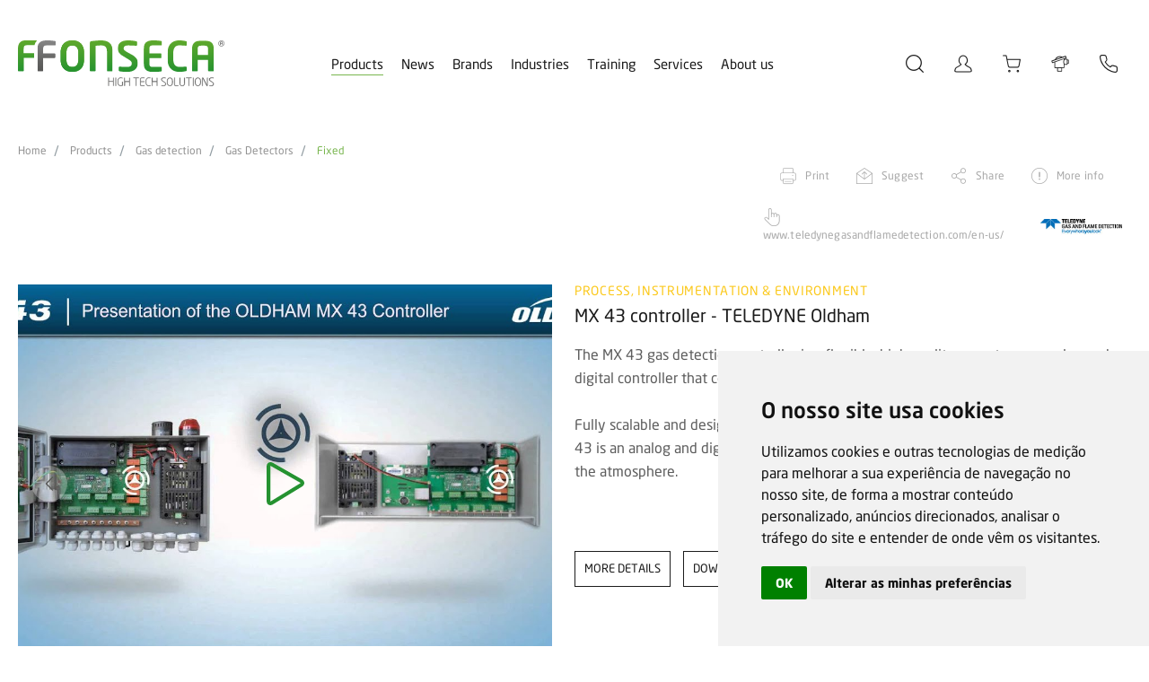

--- FILE ---
content_type: text/html; charset=iso-8859-1
request_url: https://www.ffonseca.com/en/prod-mx-43-controller-teledyne-oldham
body_size: 25904
content:

<!DOCTYPE html>
<html lang="pt"><head>
<meta http-equiv="Content-Type" content="text/html; charset=ISO-8859-1" />
<!-- Always force latest IE rendering engine (even in intranet) & Chrome Frame - Remove this if you use the .htaccess -->
<meta http-equiv="X-UA-Compatible" content="IE=edge,chrome=1">
<title>
MX 43 controller - TELEDYNE Oldham </title>
<META NAME="description" CONTENT="The MX 43 gas detection controller is a flexible, high quality, easy to use, analog and digital controller that continuously measures and controls gases in the atmosphere. " />
<META NAME="keywords" CONTENT="Gas, Gas Detection, Detection, Controller, Oldham, FFonseca, F.Fonseca" />
<meta name="viewport" content="width=device-width, initial-scale=1.0, maximum-scale=1.0, user-scalable=no" />
<meta name="format-detection" content="telephone=no" />
<link href="https://www.ffonseca.com/favicon.ico" rel="shortcut icon" type="image/x-icon" />

<link href='https://www.ffonseca.com/modelo_new.css?v=7.4' rel='stylesheet' type='text/css'>
<link href='https://www.ffonseca.com/css/modelo-paginas.css?v=5.3' rel='stylesheet' type='text/css'>

<!--[if IE]>
<script src="http://html5shiv.googlecode.com/svn/trunk/html5.js"></script>
<![endif]-->

<!-- fb meta-->
<meta property="og:title" content="MX 43 controller - TELEDYNE Oldham ">
<meta property="og:type" content="website">
<meta property="og:url" content="https://www.ffonseca.com/en/prod-mx-43-controller-teledyne-oldham">
<meta property="og:image" content="https://www.ffonseca.com/imgs/produtos/091240_1_3047_MX43_Miniatura_Produtos.jpg">
<meta property="og:description" content="The MX 43 gas detection controller is a flexible, high quality, easy to use, analog and digital controller that continuously measures and controls gases in the atmosphere.

Fully scalable and designed to functional safety performance level 1 standards, the MX 43 is an analog and digital controller that continuously measures and controls gases in the atmosphere.
&nbsp;">
<!-- twitter meta-->
<meta name="twitter:card" content="summary_large_image">
<meta name="twitter:site" content="@FFonsecaSA">
<meta name="twitter:creator" content="@FFonsecaSA">
<meta name="twitter:title" content="MX 43 controller - TELEDYNE Oldham ">
<meta name="twitter:description" content="MX 43 controller - TELEDYNE Oldham  by @FFonsecaSA: https://www.ffonseca.com/en/prod-mx-43-controller-teledyne-oldham | https://www.ffonseca.com/imgs/produtos/091240_1_3047_MX43_Miniatura_Produtos.jpg">
<meta name="twitter:image" content="https://www.ffonseca.com/imgs/produtos/091240_1_3047_MX43_Miniatura_Produtos.jpg">
<!-- CLEAR TEXT -->
<script type="text/javascript">
function clearText(field)
	{
	if (field.defaultValue == field.value) field.value ='';
	else if (field.value == '') field.value = field.defaultValue;
	}
	
</script>


<!--AVISO SUBSCRIÇÃO NEWS-->
<script type="text/javascript">
function subs_news(){
	var _email=document.forms.form_subscreve.email_subs.value;
	
	if (!isValidEmailAddress(_email)){
		alertify.error('You must fill in a valid email address.');
		if($('#news_inpt').hasClass('input_field')) $('#news_inpt').parent().addClass('has-error');
		else $('#news_inpt').addClass('has-error');
	}else{		
		if($('#news_inpt').hasClass('input_field')) $('#news_inpt').parent().removeClass('has-error');
		else $('#news_inpt').removeClass('has-error');	
		
		$.post("subs_obrigado.php", {meuEmail:_email}, function(data){
			if(data == "1") {
				alertify.success("Subscribed successfully.");
			} else {
				alertify.error("The email has been subscribed.");
			}
		});
	}
}


function isValidEmailAddress(emailAddress) {
    var pattern = new RegExp(/^((([a-z]|\d|[!#\$%&'\*\+\-\/=\?\^_`{\|}~]|[\u00A0-\uD7FF\uF900-\uFDCF\uFDF0-\uFFEF])+(\.([a-z]|\d|[!#\$%&'\*\+\-\/=\?\^_`{\|}~]|[\u00A0-\uD7FF\uF900-\uFDCF\uFDF0-\uFFEF])+)*)|((\x22)((((\x20|\x09)*(\x0d\x0a))?(\x20|\x09)+)?(([\x01-\x08\x0b\x0c\x0e-\x1f\x7f]|\x21|[\x23-\x5b]|[\x5d-\x7e]|[\u00A0-\uD7FF\uF900-\uFDCF\uFDF0-\uFFEF])|(\\([\x01-\x09\x0b\x0c\x0d-\x7f]|[\u00A0-\uD7FF\uF900-\uFDCF\uFDF0-\uFFEF]))))*(((\x20|\x09)*(\x0d\x0a))?(\x20|\x09)+)?(\x22)))@((([a-z]|\d|[\u00A0-\uD7FF\uF900-\uFDCF\uFDF0-\uFFEF])|(([a-z]|\d|[\u00A0-\uD7FF\uF900-\uFDCF\uFDF0-\uFFEF])([a-z]|\d|-|\.|_|~|[\u00A0-\uD7FF\uF900-\uFDCF\uFDF0-\uFFEF])*([a-z]|\d|[\u00A0-\uD7FF\uF900-\uFDCF\uFDF0-\uFFEF])))\.)+(([a-z]|[\u00A0-\uD7FF\uF900-\uFDCF\uFDF0-\uFFEF])|(([a-z]|[\u00A0-\uD7FF\uF900-\uFDCF\uFDF0-\uFFEF])([a-z]|\d|-|\.|_|~|[\u00A0-\uD7FF\uF900-\uFDCF\uFDF0-\uFFEF])*([a-z]|[\u00A0-\uD7FF\uF900-\uFDCF\uFDF0-\uFFEF])))\.?$/i);
    return pattern.test(emailAddress);
};
</script>

<script type="text/javascript">
// Verifica se um objecto tem alguma opção seleccionada
function hasSelectedOption(objName)
{
	obj=document.getElementsByName(objName);
	if(obj)
	{
		hasSelected=false;
		for(i=0;i<obj.length;i++)
		{
			if(obj[i].checked)
			{
				hasSelected=obj[i].value;
			}
		}
		return hasSelected;
	}
}

function opcaoSelecionada(objName)
{
	obj=document.getElementsByName(objName);
	if(obj)
	{
		hasSelected=0;
		for(i=0;i<obj.length;i++)
		{
			if(obj[i].checked)
			{
				hasSelected=obj[i].value;
			}
		}
		return hasSelected;
	}
}

/*********** Só permite inserir numeros ***********/
function onlyNumber(obj,e){
  var valor, val;

  liberado = new Array('');
  liberadoE = new Array(188,190,8);

  valor = obj.value;
  if(document.all){
    if(!((e.keyCode > 47 && e.keyCode < 58) || (e.keyCode > 95 && e.keyCode < 106) || Array.find(liberadoE,e.keyCode) != '-1' )) {
        obj.value = valor.substr(0,valor.length - 1);
    }
  }
  else{
    val = '';

    for (x = 0; x < valor.length; x++){
      if(!isNaN(valor[x]) || Array.find(liberado,valor[x]) != '-1'){
        val += valor[x];
      }
    }
    obj.value = val;
  }
}

Array.find = function(ary, element){
    for(var i=0; i<ary.length; i++){
        if(ary == element){
            return i;
        }
    }
    return -1;
}
</script><link rel="stylesheet" type="text/css" media="screen" href="https://www.ffonseca.com/js/MagnificPopup/magnific-popup.css" />
</head>
<body>
<!--Preloader-->
<div class="mask">
	<div id="loader">
    
  </div>
</div>

<div class="mainDiv">
	<div class="row1">
    	<div class="div_table_cell">
			

<header class="div_100 header">
    	<div class="div_100">
        <div class="container_1280">
        	<div class="div_100 header_bt header1 ">
            	<div class="div_100">
                    <div class="div_table_cell">
                        <a href="/" class="logo">
                                                            <img class="logo_n" src="https://www.ffonseca.com/imgs/elem/logo_en.svg?v=1.1" width="100%" alt="MX 43 controller - TELEDYNE Oldham " title="MX 43 controller - TELEDYNE Oldham " />
                                <img class="logo_w" src="https://www.ffonseca.com/imgs/elem/logoW_en.svg?v=1.1" width="100%" alt="MX 43 controller - TELEDYNE Oldham " title="MX 43 controller - TELEDYNE Oldham " />
                                                    </a>
                    </div>
                    <div class="div_table_cell div_menus" style="position:relative; text-align: center;">
                    	<div class="div_100">
                        	                            <div class="header_bt_cont">
                                <a href="javascript:;" data-op="produtos" class="header_bt_links sel">Products</a><!--
                                --><a href="javascript:;" data-menu="novidades" class="header_bt_links">News</a><!--
                                --><a href="marcas.php" class="header_bt_links">Brands</a><!--
                                --><a href="javascript:;" data-menu="industrias" class="header_bt_links">Industries</a><!--
                                --><a href="javascript:;" data-menu="formacao" class="header_bt_links">Training</a><!--
                                --><a href="javascript:;" data-menu="servicos" class="header_bt_links">Services</a><!--
                                --><a href="javascript:;" data-menu="sobre_nos" class="header_bt_links">About us</a>
                                <div class="header_bt_links_line"></div>
                                <div class="menu_desk2" id="novidades">
                                	<div class="menu_desk_scroll2">
                                		<div class="div_inline">
		                                    		                                        <a class="menu_desk_links" href="News.php">News</a>
		                                    		                                        <a class="menu_desk_links" href="newsletters.php">Newsletters</a>
		                                    		                                        <a class="menu_desk_links" href="presscenter.php">Presscenter</a>
		                                    		                                        <a class="menu_desk_links" href="downloads.php">Downloads</a>
		                                    		                                        <a class="menu_desk_links" href="videos.php">Videos</a>
		                                    </div><div  class='div_inline'>		                                        <a class="menu_desk_links" href="webinars-tutoriais-formacoes.php">Tutorials, webinars and training</a>
		                                    	                                    </div>
	                                </div>
                                </div>
                                <div class="menu_desk2" id="industrias">
                                	<div class="menu_desk_scroll2">
                                		<div class="div_inline">
                                					                                    		                                        <a class="menu_desk_links" href="inds-automotive">Automotive</a>
		                                    		                                        <a class="menu_desk_links" href="inds-ceramic">Ceramic</a>
		                                    		                                        <a class="menu_desk_links" href="inds-eletronics">Eletronics</a>
		                                    		                                        <a class="menu_desk_links" href="inds-optics-and-glass">Optics and glass</a>
		                                    		                                        <a class="menu_desk_links" href="inds-plastic-and-rubber">Plastic and rubber</a>
		                                    </div><div  class='div_inline'>		                                    	                                  	</div>
                                    </div>
                                </div>
                                <div class="menu_desk2" id="servicos">
                                	<div class="menu_desk_scroll2">
                                		<div class="div_inline">
	                            					                                    	                                        <a class="menu_desk_links" href="serv-gas-analyzers-calibration">Gas analyzers calibration</a>
		                                    	                                        <a class="menu_desk_links" href="serv-commissioning">Commissioning</a>
		                                    	                                        <a class="menu_desk_links" href="technical-support">Technical support</a>
		                                    	                                        <a class="menu_desk_links" href="serv-machine-safety">Machine safety</a>
		                                    			                                
			                                		                                </div>
                                  </div>
                                </div>
                                <div class="menu_desk2" id="formacao">
                                 	<div class="menu_desk_scroll2">
                                 		<div class="div_inline">
	                                  		                                      <a class="menu_desk_links" href="projetos-ppr">Professional training</a>
	                                  		                                      <a class="menu_desk_links" href="pag-specializations">Specializations</a>
	                                  		                                      <a class="menu_desk_links" href="training-plan.php">Training plan</a>
	                                  		                                      <a class="menu_desk_links" href="extraplan-training">Extraplan training</a>
	                                  		                                      <a class="menu_desk_links" href="pag-discounts-promotions">Discounts & promotions</a>
	                                  	</div><div  class='div_inline'>	                                      <a class="menu_desk_links" href="Training-passport">Training passport</a>
	                                  		                                      <a class="menu_desk_links" href="trainers.php">Trainers</a>
	                                  		                                      <a class="menu_desk_links" href="partners.php">Partners</a>
	                                  		                                      <a class="menu_desk_links" href="pag-cheque-formacao-digital">Cheque-Formação + Digital</a>
	                                  		                                 	</div>
                                  </div>
                                </div>
                                <div class="menu_desk2" id="sobre_nos">
                                	<div class="menu_desk_scroll2">
                                		<div class="div_inline">
	                                    	                                        <a class="menu_desk_links" href="who-we-are">Who we are</a>
	                                    	                                        <a class="menu_desk_links" href="aveiro">Aveiro</a>
	                                    	                                        <a class="menu_desk_links" href="Quality">Quality</a>
	                                    	                                        <a class="menu_desk_links" href="human-resources">Human Resources</a>
	                                    	                                        <a class="menu_desk_links" href="pag-code-of-conduct-and-ethics">Code of conduct and ethics</a>
	                                    </div><div  class='div_inline'>	                                  </div>
                                  </div>
                                </div>
                            </div>                        </div>
                    </div>
                    <div class="div_table_cell" style="position: relative;">
                        <div class="div_icons">
                            <div class="icon_head">
                                <form class="search_form" action="pesquisa.php" method="get" autocomplete="off" novalidate="" id="pesq_form" name="pesq_form" onsubmit="return validaForm('pesq_form')">
                                    <div class="inpt_holder no_marg simple focused no_marg">

                                        <div class="div_input" ><!--
                                        --><input class="inpt typeahead filled" id="pesq" name="pesq" value="" type="search" placeholder="Search" autocomplete="off" autocorrect="off" autocapitalize="off" spellcheck="false"><!--
                                            -->                                                <span class="input-group-text" >
                                                    <div class="icon2-bottom">
                                                        <select class="select_search" name="filtro" id="filtro" data-name="filtro">
                                                            <option value="0">Filtrar resultados</option>
                                                                                                                            <option value="news">News</option>
                                                                                                                            <option value="downloads">Downloads</option>
                                                                                                                            <option value="formations">Formations</option>
                                                                                                                            <option value="products">Products</option>
                                                                                                                            <option value="online store products">Online store products</option>
                                                                                                                            <option value="other results">Other Results</option>
                                                                                                                    </select>
                                                    </div>
                                                </span>
                                            <!--
                                        --></div><!--
                                        --><i class="search-trigger icon2-search"></i>
                                        <button type="submit" class="ic_pesq icon2-search" style="display: none;"></button>
                                    </div>
                                </form>
                            </div>
                            <!-- <a class="icon_head icon2-search search-trigger tooltipstered" id="icon_search" href="javascript:;"></a> -->
                                                        <div class="icon_head login_trigger icon2-myffonseca  tooltipstered" id="icon_myffonseca">
                                <div class="login_cont animationcss">
                                    <h1>Login</h1>
                                    <h3>MyFFonseca</h3>
                                    <form name="form_login" id="form_login" method="post" onSubmit="return validaForm('form_login')" autocomplete="off" novalidate action="">
                                        <div class="div_100">
                                            <input required class="inpt_login" type="text" id="2b555e3771" name="2b555e3771" placeholder="Login / Client Nrº"/>
                                        </div>
                                        <div class="div_100">
                                            <input required class="inpt_login" type="password" id="db7c0d2d90" name="db7c0d2d90" placeholder="Password"/>
                                            <button type="submit" class="submit_login">Enter</button>
                                            <div class="login_txt animationcss" onClick="$('.recupera_div').slideToggle('slow')">Recover password</div>
                                        </div>                            
                                        
                                        <input type="hidden" name="MM_insert" value="form_login" />
                                        <input type="hidden" name="0cb131f9af" value="992da7939787c5de15cbc90acc935ebd5e456ae38d9adcf04380b46c19471efe" />
                                        <input type="hidden" name="titulo_pag" id="titulo_pag" value="MX 43 controller - TELEDYNE Oldham " />
                                        <input type="text" name="form_hidden" id="form_hidden" class="inpt hidden" value="" />
                                    </form>
                                    <form name="form_recupera" id="form_recupera" method="post" onSubmit="return validaForm('form_recupera')" autocomplete="off" novalidate action="">
                                        <div class="div_100 recupera_div">
                                            <input required autocomplete="off" class="inpt_login" type="email" id="605da59a7f" name="605da59a7f" placeholder="Email"/>
                                            <button type="submit" class="submit_login">Send</button>
                                        </div>
                                        <input type="hidden" name="0cb131f9af" value="992da7939787c5de15cbc90acc935ebd5e456ae38d9adcf04380b46c19471efe" />
                                        <input type="hidden" name="MM_insert" value="form_recupera" />
                                        <input type="hidden" name="titulo_pag" id="titulo_pag" value="MX 43 controller - TELEDYNE Oldham " />
                                        <input type="text" name="form_hidden" id="form_hidden" class="inpt hidden" value="" />
                                    </form>
                                    <div class="div_100 registo_cont">
                                        <h6>If you do not have an account MyFFonseca, please register and get access to exclusive content to registered users!</h6>
                                        <a class="submit_login2" href="registo.php">Create registry</a>
                                    </div>
                                </div>
                            </div>
                                                        <!-- <a href="javascript:void(null)" id="carrinho_rpc" class="icon_head icon2-loja" onClick="if(checkMobile()) { $('#header_lo').click(); $('.menu_btn').click(); } else window.open('myffonseca.php','_parent')"></a> -->
                            <a href="loja"  class="icon_head icon2-loja tooltipstered" id="carrinho_rpc2"></a>
                            <a href="probe-configurator.php" class="icon_head icon2-sondas tooltipstered " id="icon_sondas"></a>
                            <a href="contacts.php" class="icon_head icon2-contactos tooltipstered" id="icon_contactos"></a>
                        </div>


                        <!-- <div class="header_pesq" style="display: none;">
                            <form action="pesquisa.php" method="GET" id="pesq_form" name="pesq_form" onsubmit="return validaForm('pesq_form')">
                                <button type="submit" class="icon2-search"></button>
                                <input type="text" name="pesq" type="pesq" placeholder="Search" autocomplete="off" autocorrect="off" autocapitalize="off" spellcheck="false" />
                            </form>
                        </div> -->
                    </div>
                </div>
                <div class="menu_desk">
                	
                </div>
                <!-- <div class="menu_pesq_desk">
                	
                </div> -->
            </div>
            <div class="div_100 header2 " style="height:100%;">
        	<div class="div_100" style="height: 100%;">
                <div class="div_table_cell">
                     <a href="index.php" class="logo">
                                                    <img class="logo_n" src="https://www.ffonseca.com/imgs/elem/logo_en.svg?v=1.1" width="100%" alt="MX 43 controller - TELEDYNE Oldham " title="MX 43 controller - TELEDYNE Oldham " />
                            <img class="logo_w" src="https://www.ffonseca.com/imgs/elem/logoW_en.svg?v=1.1" width="100%" alt="MX 43 controller - TELEDYNE Oldham " title="MX 43 controller - TELEDYNE Oldham " />
                                            </a>
                </div>
                <div class="div_table_cell">
                    <div class="div_icons">
                                                <div class="icon_head login_trigger icon2-myffonseca">
                            <div class="login_cont animationcss">
                                <h1>Login</h1>
                                <h3>MyFFonseca</h3>
                                <form name="form_login_mob" id="form_login_mob" method="post" onSubmit="return validaForm('form_login_mob')" autocomplete="off" novalidate action="">
                                    <div class="div_100">
                                        <input required class="inpt_login" type="text" id="2b555e3771" name="2b555e3771" placeholder="Login / Client Nrº"/>
                                    </div>
                                    <div class="div_100">
                                        <input required class="inpt_login" type="password" id="db7c0d2d90" name="db7c0d2d90" placeholder="Password"/>
                                        <button type="submit" class="submit_login">Enter</button>
                                        <div class="login_txt animationcss" onClick="$('.recupera_div').slideToggle('slow')">Recover password</div>
                                    </div>                            
                                    
                                    <input type="hidden" name="MM_insert" value="form_login" />
                                    <input type="hidden" name="0cb131f9af" value="992da7939787c5de15cbc90acc935ebd5e456ae38d9adcf04380b46c19471efe" />
                                    <input type="hidden" name="titulo_pag" id="titulo_pag" value="MX 43 controller - TELEDYNE Oldham " />
                                    <input type="text" name="form_hidden" id="form_hidden" class="inpt hidden" value="" />
                                </form>
                                <form name="form_recupera" id="form_recupera" method="post" onSubmit="return validaForm('form_recupera')" autocomplete="off" novalidate action="">
                                    <div class="div_100 recupera_div">
                                        <input required autocomplete="off" class="inpt_login" type="email" id="605da59a7f" name="605da59a7f" placeholder="Email"/>
                                        <button type="submit" class="submit_login">Send</button>
                                    </div>
                                    <input type="hidden" name="0cb131f9af" value="992da7939787c5de15cbc90acc935ebd5e456ae38d9adcf04380b46c19471efe" />
                                    <input type="hidden" name="MM_insert" value="form_recupera" />
                                    <input type="hidden" name="titulo_pag" id="titulo_pag" value="MX 43 controller - TELEDYNE Oldham " />
                                    <input type="text" name="form_hidden" id="form_hidden" class="inpt hidden" value="" />
                                </form>
                                <div class="div_100 registo_cont">
                                    <h6>If you do not have an account MyFFonseca, please register and get access to exclusive content to registered users!</h6>
                                    <a class="submit_login2" href="registo.php">Create registry</a>
                                </div>
                            </div>
                        </div>
                                                <a href="loja"  class="icon_head icon2-loja" ></a>

                        <a href="probe-configurator.php" class="icon_head icon2-sondas " id="icon_sondas"></a>
                        <a href="contacts.php" class="icon_head icon2-contactos" id="icon_contactos"></a>
                    </div>
                </div>
                <div class="div_table_cell">
                    <a href="#menu" class="menu_btn" onClick="$(this).toggleClass('active')"><span class="menu_btn_lines"></span></a>
                </div>
            </div>
        </div>
    </div>
    </div>
</header>

<div class="printable print_logo">
            <img src="https://www.ffonseca.com/imgs/elem/logo_en.svg?v=1.1" width="100%" alt="MX 43 controller - TELEDYNE Oldham " title="MX 43 controller - TELEDYNE Oldham " style="max-width:240px;" />
    </div>
<nav id="menu">
    <ul id="menu_mobile">
        
    </ul>
</nav>
<div class="tooltip_templates" style="display: none;">
    <div id='icon_search_tooltip_content'>
        Search    </div>
</div>
<div class="tooltip_templates" style="display: none;">
    <div id='icon_myffonseca_tooltip_content'>
        MyFFonseca    </div>
</div>
<div class="tooltip_templates" style="display: none;">
    <div id='carrinho_rpc2_tooltip_content'>
        Online store    </div>
</div>
<div class="tooltip_templates" style="display: none;">
    <div id='icon_sondas_tooltip_content'>
        Probe configurator    </div>
</div>
<div class="tooltip_templates" style="display: none;">
    <div id='icon_contactos_tooltip_content'>
        Contacts    </div>
</div>            <div class="div_100 breadcrumb_cont">
            	<ol class="breadcrumb">
                    <li><a href="index.php">Home</a></li>
                    <li><a href="produtos">Products</a></li>
                    <li><a href="gas-detection">Gas detection</a></li>
                    <li><a href="gas-detectors">Gas Detectors</a></li>                    <li><a href="fixed">Fixed</a></li>
                </ol>
            </div>
                        <div class="div_100">
            	<div class="container_1280">
                	<div class="prod_detalhe_nav_cont">
                    	<!-- <h3 class="prod_detalhe_area" style="color:#FBC91D">Process, Instrumentation & Environment</h3> -->
                        <div class="div_100">
                            <!-- <h1 class="prod_detalhe_titulo">MX 43 controller - TELEDYNE Oldham </h1>--><!--
                            --><div class="detalhes_nav inline">
                                <a class="icon-print" href="javascript:window.print();">Print</a><!--
                                --><a class="icon-sugerir" href="javascript:;" data-overlay="sugerir">Suggest</a><!--
                                --><a class="icon-partilhar" id="share" href="javascript:;">Share</a><!--
                                --><a class="icon-mais-info" id="icon-mais-info" data-overlay="mais_info" onClick="carregaForm('mais_info', '/en/prod-mx-43-controller-teledyne-oldham', 'MX 43 controller - TELEDYNE Oldham ');" href="javascript:;">More info</a><!--
                                --><!--
                                --><div class="prod_detalhe_marca_cont2">
                                    <div class="icon-link-marca" onClick="window.open('https://www.teledynegasandflamedetection.com/en/gas-detectors/fixed-controllers/mx-43', '_blank')">www.teledynegasandflamedetection.com/en-us/</div>
                                </div><!--
                                --><a class="prod_detalhe_marca_img2" href="brand-teledyne-gas-and-flame-detection"><img src="https://www.ffonseca.com/imgs/marcas/055425_5_9279_Logo_Produto_127x70.jpg" width="100%" /></a>
                                                            </div>
                        </div>
                    </div>
                    <div class="div_100 detalhes_tabs_cont">
                    	<div class="detalhes_tabs_content">                        </div><!--
						--><!--
                        --><div class="prod_detalhe_marca_cont">
                        	<div class="div_100">
                            	<div class="divs_50">
                                	<div class="icon-link-marca" onClick="window.open('https://www.teledynegasandflamedetection.com/en/gas-detectors/fixed-controllers/mx-43', '_blank')">www.teledynegasandflamedetection.com/en-us/</div>
                                </div>
                                <div class="divs_50">
                                	<a class="prod_detalhe_marca_img" href="brand-teledyne-gas-and-flame-detection"><img src="https://www.ffonseca.com/imgs/marcas/055425_5_9279_Logo_Produto_127x70.jpg" width="100%" /></a>
                                </div>
                            </div>
                        </div>
                                            </div>                    
                </div>
                <div class="div_100 prod_detalhe_cont">
                    <div class="container_1280">
                        <div class="div_100 detalhes_tabs" id="ficha">
                            <div class="div_100">
                                <div class="div_table_cell prod_detalhe_gall">
                                                                            <div class="div_100" style="position: relative;">
                                            <button class="arrows_slick gallery_arrows show_arrows prev show-for-medium" aria-label="Prev Arrow" role="button">
                                              <span class="icon2-left"></span>
                                            </button>       
                                            <button class="arrows_slick gallery_arrows show_arrows next show-for-medium" aria-label="Next Arrow" role="button">
                                              <span class="icon2-right"></span>
                                            </button>
                                            <div class="slick-gall" style="display:block;height: auto;">
                                                                                                                                                <div class="div_100" style="background:url('https://www.ffonseca.com/imgs/produtos/MX43.jpg') no-repeat center; background-size:contain;">
                                                    <img src="https://www.ffonseca.com/imgs/produtos/fill_det.gif" width="100%" class="no_print"/>
                                                    <img src="https://www.ffonseca.com/imgs/produtos/MX43.jpg" width="100%" class="print_img"/>
                                                  </div>
                                                 
                                               
                                                                                              <div data-thumb="" style="position:relative;">
                                                  <div class="div_100">
                                                    <img src="https://www.ffonseca.com/imgs/produtos/fill_det.gif" width="100%" class="no_print"/>
                                                    <img src="https://www.ffonseca.com/imgs/produtos/030628_1_9068_MX43_Videos.jpg" width="100%" class="print_img"/>
                                                  </div>

                                                                                                      <div class="video_frame absolute youtube full" data-vid="https://www.youtube.com/embed/Te0_uEB0ws8" id="video_Te0_uEB0ws8" data-slick='.slick-gall'>
                                                                                                              <div class="div_cover has_bg" data-cover="https://www.ffonseca.com/imgs/produtos/030628_1_9068_MX43_Videos.jpg">
                                                          <div class="play"><svg version="1.1" id="Capa_1" xmlns="http://www.w3.org/2000/svg" xmlns:xlink="http://www.w3.org/1999/xlink" x="0px" y="0px" viewBox="0 0 30.065 30.065" style="enable-background:new 0 0 30.065 30.065;" xml:space="preserve"><g><path d="M26.511,12.004L6.233,0.463c-2.151-1.228-4.344,0.115-4.344,2.53v24.093c0,2.046,1.332,2.979,2.57,2.979c0.583,0,1.177-0.184,1.767-0.543l20.369-12.468c1.024-0.629,1.599-1.56,1.581-2.555C28.159,13.503,27.553,12.593,26.511,12.004z M25.23,14.827L4.862,27.292c-0.137,0.084-0.245,0.126-0.319,0.147c-0.02-0.074-0.04-0.188-0.04-0.353V2.994c0-0.248,0.045-0.373,0.045-0.404c0.08,0.005,0.22,0.046,0.396,0.146l20.275,11.541c0.25,0.143,0.324,0.267,0.348,0.24C25.554,14.551,25.469,14.678,25.23,14.827z"/></g><g></g><g></g><g></g><g></g><g></g><g></g><g></g><g></g><g></g><g></g><g></g><g></g><g></g><g></g><g></g></svg></div>
                                                        </div>
                                                                                                          </div>
                                                    
                                                </div>  
                                                                                          </div>
                                        </div>
                                                                                  <div class="div_100 detalhe_thumbs show-for-medium">
                                            <div class="slick-thumbs" style="display:block;">
                                              <!--
                                                --><div class="thumbs has_bg contain" style="background-image:url('https://www.ffonseca.com/imgs/produtos/MX43.jpg');">
                                                    <img src="https://www.ffonseca.com/imgs/produtos/fill_thumbs.gif" width="100%" class="no_print"/>
                                                </div><!--
                                              --><!--
                                                --><!--
                                                --><div class="thumbs has_bg" style="background-image:url('https://www.ffonseca.com/imgs/produtos/030628_1_9068_MX43_Videos.jpg');" id="videoThumb_Te0_uEB0ws8">
                                                  <img src="https://www.ffonseca.com/imgs/produtos/fill_thumbs.gif" width="100%" class="no_print"/>
                                                  <div class="play"><svg version="1.1" id="Capa_1" xmlns="http://www.w3.org/2000/svg" xmlns:xlink="http://www.w3.org/1999/xlink" x="0px" y="0px" viewBox="0 0 30.065 30.065" style="enable-background:new 0 0 30.065 30.065;" xml:space="preserve"><g><path d="M26.511,12.004L6.233,0.463c-2.151-1.228-4.344,0.115-4.344,2.53v24.093c0,2.046,1.332,2.979,2.57,2.979c0.583,0,1.177-0.184,1.767-0.543l20.369-12.468c1.024-0.629,1.599-1.56,1.581-2.555C28.159,13.503,27.553,12.593,26.511,12.004z M25.23,14.827L4.862,27.292c-0.137,0.084-0.245,0.126-0.319,0.147c-0.02-0.074-0.04-0.188-0.04-0.353V2.994c0-0.248,0.045-0.373,0.045-0.404c0.08,0.005,0.22,0.046,0.396,0.146l20.275,11.541c0.25,0.143,0.324,0.267,0.348,0.24C25.554,14.551,25.469,14.678,25.23,14.827z"/></g><g></g><g></g><g></g><g></g><g></g><g></g><g></g><g></g><g></g><g></g><g></g><g></g><g></g><g></g><g></g></svg></div>
                                                </div><!--
                                                -->                                            </div>
                                          </div>
                                                                                                            </div>
                                <div class="div_table_cell prod_detalhe_desc textos_neo _cont">
                                    <h3 class="prod_detalhe_area" style="color:#FBC91D">Process, Instrumentation & Environment</h3>
                                    <h1 class="prod_detalhe_titulo">MX 43 controller - TELEDYNE Oldham </h1>

                                    <div class="prod_detalhe_desc textos_neo  textos">The MX 43 gas detection controller is a flexible, high quality, easy to use, analog and digital controller that continuously measures and controls gases in the atmosphere.<br />
<br />
Fully scalable and designed to functional safety performance level 1 standards, the MX 43 is an analog and digital controller that continuously measures and controls gases in the atmosphere.<br />
&nbsp;</div>
                                                                          <div class="detalhes_btn normal animationcss" onClick="goTo('.prod_detalhe_mais_cont', 0, 1)">
                                      	<span class="animationcss">more details</span>
                                      </div>
                                                                                                                <div class="detalhes_btn normal animationcss" onClick="goTo('#div_downloads', 0, 1)">
                                            <span class="animationcss">Downloads</span>
                                        </div>
                                                                                                            <div class="detalhes_btn grad animationcss" data-overlay="proposta" id="peca_proposta_produto">
                                        <span class="animationcss">Request Offer</span>
                                    </div>
                                </div>
                            </div>
                        </div>
                    </div>
                                    </div>
                                  <div class="div_100 prod_detalhe_mais_cont textos_neo">
                  	<div class="container_1280">
                      	<div class="prod_detalhe_mais textos_neo  textos">The MX 43 gas detector manages both digital lines and analog channels, and covers all needs for a wide variety of gas monitoring applications. The MX 43 digital technology allows up to 32 detectors to be distributed on 8 lines for increased cost savings.<br />
&nbsp;<br />
<strong>Features&nbsp;</strong>
<ul>
	<li>Analog and digital controller;</li>
	<li>4 or 8 lines / 16 to 32 detectors;</li>
	<li>Up to 32 fully programmable relays;</li>
	<li>Highly versatile controller;</li>
	<li>Large graphic and multi-language LCD back-lit display is easy to read;</li>
	<li>RS485 Modbus RTU and multiple analog outputs;</li>
	<li>SIL1 reliability.</li>
</ul>
&nbsp;<br />
<strong>Advantages&nbsp;</strong>

<ul>
	<li>Two extra MOSFET outputs for driving the audible and visual alarms;</li>
	<li>Five programmable events per detector (1 to 3 alarms, underscale, overscale) and fault event;</li>
	<li>Manages both digital lines and analog channels and covers all needs for a wide variety of applications;</li>
	<li>Optional USB module provides a recording capacity of more than 2 years;</li>
	<li>Front panel LEDs allows for a quick and basic overview of the installation;</li>
	<li>The MX 43&rsquo;s digital technology allows up to 32 detectors to be distributed on 8 lines for increased cost savings;</li>
	<li>Smart keys make embedded menus easy to use;</li>
	<li>Remote modules (cost savings on wiring installation).</li>
</ul>
&nbsp;<br />
<strong>Industries</strong>

<ul>
	<li>Automotive plants;</li>
	<li>Boiler room;</li>
	<li>Food;</li>
	<li>HVAC;</li>
	<li>Laboratories;</li>
	<li>Petrochemical;</li>
	<li>Steel mills;</li>
	<li>Waste water treatment.</li>
</ul>
&nbsp;<br />
<span style="font-size:11px"><strong>F.Fonseca is the representative of TELEDYNE Oldham </strong>i<strong>n Portugal.</strong></span></div>
                  	</div>
                  </div>
                

                                <div class="container_1280">
                    <div class="div_100 prod_rel_cont" id="div_downloads">
                        <h1>Downloads</h1>
                        <div class="div_100 outter">
                            <!--
                            --><a class="prod_rel_divs" href="https://www.teledynegasandflamedetection.com/sites/teledynegasandflamedetection.com/files/file_attach/MX%2043_rev%20J.3_Portuguesa.pdf" target="_blank">
                                <div class="prod_rel_divs_img" style="background-image:url('https://www.ffonseca.com/imgs/produtos/095954_1_5059_MX43_Downloads.jpg');">
                                    <img src="https://www.ffonseca.com/imgs/produtos/fill_downs.gif" width="100%" class="no_print"/>
                                    <img src="https://www.ffonseca.com/imgs/produtos/095954_1_5059_MX43_Downloads.jpg" width="100%" class="print_img"/>
                                </div>
                                <div class="detalhes_data">10 March 2021</div>
                                <h5 class="prod_rel_divs_tit" style="height:auto">User manual M 43 - TELEDYNE Oldham </h5>
                                <div class="detalhes_downs_btn animationcss">
                                    <span>Download</span>
                                </div>
                            </a><!--
                            -->                        </div>
                    </div>
                </div>
                
                                <div class="container_1280">
                    <div class="div_100 prod_rel_cont" id="div_relacionados">
                        <h1>Related products</h1>
                        <div class="div_100 outter">
                        	<!--
                            --><a class="prod_rel_divs" href="prod-olct-100-olc-100-toxic-and-combustible-gas-detector-teledyne-oldham">
                            	<div class="prod_rel_divs_img" style="background-image:url(https://www.ffonseca.com/imgs/produtos/091402_1_7868_OLCT100-Tyko-miniatura.jpg);">
                                    <img src="https://www.ffonseca.com/imgs/produtos/fill.gif" width="100%" style="max-width:250px; margin:auto;" class="no_print"/>
                                    <img src="https://www.ffonseca.com/imgs/produtos/091402_1_7868_OLCT100-Tyko-miniatura.jpg" width="100%" style="max-width:250px; margin:auto;" class="print_img"/>
                                </div>
                                <h5 class="prod_rel_divs_tit">OLCT 100/OLC 100 Toxic and Combustible Gas Detector - TELEDYNE Oldham</h5>
                            </a><!--
                            --><!--
                            --><a class="prod_rel_divs" href="prod-gd10-gas-detector-teledyne-oldham">
                            	<div class="prod_rel_divs_img" style="background-image:url(https://www.ffonseca.com/imgs/produtos/091641_1_5274_GD10_1-miniatura.jpg);">
                                    <img src="https://www.ffonseca.com/imgs/produtos/fill.gif" width="100%" style="max-width:250px; margin:auto;" class="no_print"/>
                                    <img src="https://www.ffonseca.com/imgs/produtos/091641_1_5274_GD10_1-miniatura.jpg" width="100%" style="max-width:250px; margin:auto;" class="print_img"/>
                                </div>
                                <h5 class="prod_rel_divs_tit">GD10 gas detector – TELEDYNE Oldham</h5>
                            </a><!--
                            --><!--
                            --><a class="prod_rel_divs" href="prod-olct-10-olc-10-gas-detector-toxic-and-combustible-teledyne-oldham-">
                            	<div class="prod_rel_divs_img" style="background-image:url(https://www.ffonseca.com/imgs/produtos/091447_1_8827_OLCT_10N_Tyco-miniatura.jpg);">
                                    <img src="https://www.ffonseca.com/imgs/produtos/fill.gif" width="100%" style="max-width:250px; margin:auto;" class="no_print"/>
                                    <img src="https://www.ffonseca.com/imgs/produtos/091447_1_8827_OLCT_10N_Tyco-miniatura.jpg" width="100%" style="max-width:250px; margin:auto;" class="print_img"/>
                                </div>
                                <h5 class="prod_rel_divs_tit">OLCT 10/OLC 10 gas detector toxic and combustible  – TELEDYNE Oldham  </h5>
                            </a><!--
                            --><!--
                            --><a class="prod_rel_divs" href="prod-olct-10-olc-10-toxic-and-flammable-gas-detector-teledyne-oldham">
                            	<div class="prod_rel_divs_img" style="background-image:url(https://www.ffonseca.com/imgs/produtos/091531_1_1908_Detetor_gases-toxicos-e-explosivos_OLC-10_Tyco-miniatura.jpg);">
                                    <img src="https://www.ffonseca.com/imgs/produtos/fill.gif" width="100%" style="max-width:250px; margin:auto;" class="no_print"/>
                                    <img src="https://www.ffonseca.com/imgs/produtos/091531_1_1908_Detetor_gases-toxicos-e-explosivos_OLC-10_Tyco-miniatura.jpg" width="100%" style="max-width:250px; margin:auto;" class="print_img"/>
                                </div>
                                <h5 class="prod_rel_divs_tit">OLCT 10/OLC 10 toxic and flammable gas detector – TELEDYNE Oldham </h5>
                            </a><!--
                            --><!--
                            --><a class="prod_rel_divs" href="prod-itrans-2-fixed-gas-detector-teledyne-oldham">
                            	<div class="prod_rel_divs_img" style="background-image:url(https://www.ffonseca.com/imgs/produtos/091559_1_2113_itrans-2-tyko-miniatura.jpg);">
                                    <img src="https://www.ffonseca.com/imgs/produtos/fill.gif" width="100%" style="max-width:250px; margin:auto;" class="no_print"/>
                                    <img src="https://www.ffonseca.com/imgs/produtos/091559_1_2113_itrans-2-tyko-miniatura.jpg" width="100%" style="max-width:250px; margin:auto;" class="print_img"/>
                                </div>
                                <h5 class="prod_rel_divs_tit">iTrans 2 fixed gas detector - TELEDYNE Oldham </h5>
                            </a><!--
                            --><!--
                            --><a class="prod_rel_divs" href="prod-mx-16-controller-teledyne-oldham">
                            	<div class="prod_rel_divs_img" style="background-image:url(https://www.ffonseca.com/imgs/produtos/091209_1_9706_M16_2-miniatura.jpg);">
                                    <img src="https://www.ffonseca.com/imgs/produtos/fill.gif" width="100%" style="max-width:250px; margin:auto;" class="no_print"/>
                                    <img src="https://www.ffonseca.com/imgs/produtos/091209_1_9706_M16_2-miniatura.jpg" width="100%" style="max-width:250px; margin:auto;" class="print_img"/>
                                </div>
                                <h5 class="prod_rel_divs_tit">MX 16 controller - TELEDYNE Oldham </h5>
                            </a><!--
                            -->                        </div>
                    </div>
                </div>
                

            </div>
        </div>
    </div>
	<div class="row2">
    <div class="div_table_cell">
    	<div class="div_100 footer_new">
        	<div class="container_1280">

                <div class="div_100 footer_desk_links">
                    <div class="div_table_cell">
                        <div class="content_links">
                            <h1 class="footer_tit_new">Products</h1>
                                                            <a class="footer_links_new" href="drives">Drives</a>
                                                            <a class="footer_links_new" href="analytics"> Analytics</a>
                                                            <a class="footer_links_new" href="cabling">Cabling</a>
                                                            <a class="footer_links_new" href="pluggable-electric-connections">Pluggable electric connections</a>
                                                            <a class="footer_links_new" href="control">Control</a>
                                                            <a class="footer_links_new" href="detection">Detection</a>
                                                            <a class="footer_links_new" href="gas-detection">Gas detection</a>
                                                            <a class="footer_links_new" href="energy">Energy</a>
                                                            <a class="footer_links_new" href="eletric-tools">Eletric tools</a>
                                                            <a class="footer_links_new" href="building-and-home-automation">Building and home automation</a>
                                                            <a class="footer_links_new" href="automatic-identification">Automatic identification</a>
                                                            <a class="footer_links_new" href="lighting-and-control">Lighting and control</a>
                                                            <a class="footer_links_new" href="network-inspection">Network inspection</a>
                                                            <a class="footer_links_new" href="human-machine-interface">Human machine interface</a>
                                                            <a class="footer_links_new" href="iot">IoT</a>
                                                            <a class="footer_links_new" href="measurement">Measurement</a>
                                                            <a class="footer_links_new" href="process">Process</a>
                                                            <a class="footer_links_new" href="cabinets">Cabinets </a>
                                                            <a class="footer_links_new" href="industrial-networks">Industrial networks</a>
                                                            <a class="footer_links_new" href="robotics">Robotics</a>
                                                            <a class="footer_links_new" href="safe-machinery">Safe Machinery</a>
                                                            <a class="footer_links_new" href="temperature">Temperature</a>
                                                            <a class="footer_links_new" href="test-measurement-calibration">Test, measurement & calibration</a>
                                                            <a class="footer_links_new" href="machine-vision">Machine Vision</a>
                                                    </div>

                        <div class="content_links">
                            <a class="footer_tit_new" href="success-cases.php">Success cases</a>
                        </div>
                    </div>
                    <div class="div_table_cell">
                        <div class="content_links">
                            <h1 class="footer_tit_new">News</h1>
                                                            <a class="footer_links_new" href="News.php">News</a>
                                                            <a class="footer_links_new" href="newsletters.php">Newsletters</a>
                                                            <a class="footer_links_new" href="presscenter.php">Presscenter</a>
                                                            <a class="footer_links_new" href="downloads.php">Downloads</a>
                                                            <a class="footer_links_new" href="videos.php">Videos</a>
                                                            <a class="footer_links_new" href="webinars-tutoriais-formacoes.php">Tutorials, webinars and training</a>
                                                    </div>
                        
                        <div class="content_links">
                            <h1 class="footer_tit_new">Brands</h1>
                            <a class="footer_links_new" href="brands.php">A a Z</a>
                        </div>
                    </div>
                    <div class="div_table_cell">
                        <div class="content_links">
                        <h1 class="footer_tit_new">Industries</h1>
                                                                                        <a class="footer_links_new" href="inds-automotive">Automotive</a>
                                                            <a class="footer_links_new" href="inds-ceramic">Ceramic</a>
                                                            <a class="footer_links_new" href="inds-eletronics">Eletronics</a>
                                                            <a class="footer_links_new" href="inds-optics-and-glass">Optics and glass</a>
                                                            <a class="footer_links_new" href="inds-plastic-and-rubber">Plastic and rubber</a>
                                                                                </div>
                    </div>


                    <div class="div_table_cell">
                                                                        
                        <div class="content_links">
                            <h1 class="footer_tit_new">Training</h1>
                                                          <a class="footer_links_new" href="projetos-ppr">Professional training</a>
                                                          <a class="footer_links_new" href="pag-specializations">Specializations</a>
                                                          <a class="footer_links_new" href="training-plan.php">Training plan</a>
                                                          <a class="footer_links_new" href="extraplan-training">Extraplan training</a>
                                                          <a class="footer_links_new" href="pag-discounts-promotions">Discounts & promotions</a>
                                                          <a class="footer_links_new" href="Training-passport">Training passport</a>
                                                          <a class="footer_links_new" href="trainers.php">Trainers</a>
                                                          <a class="footer_links_new" href="partners.php">Partners</a>
                                                          <a class="footer_links_new" href="pag-cheque-formacao-digital">Cheque-Formação + Digital</a>
                                                    </div>

                        <div class="content_links">
                            <h1 class="footer_tit_new">Services</h1>
                                                                                        <a class="footer_links_new" href="serv-gas-analyzers-calibration">Gas analyzers calibration</a>
                                                            <a class="footer_links_new" href="serv-commissioning">Commissioning</a>
                                                            <a class="footer_links_new" href="technical-support">Technical support</a>
                                                            <a class="footer_links_new" href="serv-machine-safety">Machine safety</a>
                                                                                </div>
                        
                        <div class="content_links">
                            <h1 class="footer_tit_new">About us</h1>
                                                            <a class="footer_links_new" href="who-we-are">Who we are</a>
                                                            <a class="footer_links_new" href="aveiro">Aveiro</a>
                                                            <a class="footer_links_new" href="Quality">Quality</a>
                                                            <a class="footer_links_new" href="human-resources">Human Resources</a>
                                                            <a class="footer_links_new" href="pag-code-of-conduct-and-ethics">Code of conduct and ethics</a>
                                                    </div>
                    </div>
                    <div class="div_table_cell">
                        <div class="content_links">
                            <a class="footer_tit_new" href="myffonseca.php" style="padding-bottom: 10px;">MyFFonseca</a>
                            <a class="footer_tit_new" href="loja" style="padding-bottom: 10px;">Online store</a>
                            <a class="footer_tit_new" href="probe-configurator.php" style="padding-bottom: 10px;">Probe configurator</a>
                            <a class="footer_tit_new" href="contacts.php" style="padding-bottom: 10px;">Contacts</a>
                        </div>
                    </div>
                </div>
                <div class="div_100 footer_desk_new">
                    <div class="div_table_cell">
                        <div class="div_100 left">
                            <img src="https://www.ffonseca.com/imgs/elem/certificados_23.png" width="100%" style="max-width:254px;" alt="certificações" />
                        </div>
                    </div>
                    <div class="div_table_cell">
                                                    <div class="div_redes_new">
                                                                    <a class="link icon2-linkedin" href="https://www.linkedin.com/company/ffonseca-sa" target="_blank"></a>
                                                                    <a class="link icon2-facebook" href="https://www.facebook.com/FFonseca.SA.Solucoes.de.Vanguarda" target="_blank"></a>
                                                                    <a class="link icon2-instagram" href="https://www.instagram.com/f.fonseca_sa/" target="_blank"></a>
                                                                    <a class="link icon2-youtube" href="https://www.youtube.com/user/FFonsecaSA" target="_blank"></a>
                                                            </div>
                                                <div class="select_linguas_new icon2-bottom">
                            <select onchange="window.location.href=this.value">
                                <option value="/pt/prod-mx-43-controller-teledyne-oldham?" >PT</option>
                                <option value="/en/prod-mx-43-controller-teledyne-oldham?"  selected>EN</option>
                            </select>
                        </div>
                    </div>
                </div>
                <div class="div_100 footer_small_new">
                    <div class="imgs">
                	   <a class="apoios" href="pag-programa-operacional-competitividade-e-internacionalizacao" target="_blank"><img src="https://www.ffonseca.com/imgs/elem/apoios_21.png" alt="apoios" width="100%" /></a>                       <a class="apoios" href="pag-prr-agendas-and-projects" target="_blank"><img src="https://www.ffonseca.com/imgs/elem/apoios_ppr.png" alt="apoios" width="100%" /></a>                       <a class="link" href="https://www.livroreclamacoes.pt/inicio" target='_blank'><img style="max-height: 26px"; src="https://www.ffonseca.com/imgs/elem/reclamacoes.png" width="100%" alt="livro de reclamações" /></a>
                    </div><!--
                    --><div class="links_direitos_new">
                        <div><!--
                            --><!--
                            --><a href="pag-sale-general-conditions" target='_blank'>Sale general conditions </a><!--
                            --><!--
                            --><!--
                            --><!--
                            --><a href="pag-garantias-reparacoes-e-devolucoes" target='_blank'>Garantias, reparações e devoluções</a><!--
                            --><!--
                            --><!--
                            --><a href="pag-politica-de-cookies" target='_blank'>Política de Cookies</a><!--
                            --><!--
                            --><!--
                            --><a href="pag-politica-de-privacidade" target='_blank'>Privacy Policy</a><!--
                            --><!--
                            --><a href="https://ffonseca.workky.com/portal-denuncias" target='_blank'>Reporting channel</a>
                        </div>
                        <div class="div_direitos_new">
                            F.Fonseca © All rights reserved.                        </div>
                    </div>
                </div>
            </div>

        </div>
    </div>
</div>
<div id="outdated">
	<div class="div_100" style="height:100%">
    	<div class="div_table_cell">
        
        </div>
    </div>
</div>


<div class="overlay overlay-scale" id="mais_info">
	<div class="container_1280">
        <nav class="mais_info">
            <button type="button" class="overlay-close" data-overlay="mais_info"></button>
            <div class="div_100">
            	<h1>More information</h1>
                <h3>MX 43 controller - TELEDYNE Oldham </h3>
                                <div id="mais_info_include">
                    
                </div>
            </div>
        </nav>
    </div>
</div>
<div class="overlay overlay-scale" id="sugerir">
	<div class="container_1280">
        <nav class="mais_info">
            <button type="button" class="overlay-close" data-overlay="sugerir"></button>
            <div class="div_100">
            	<h1>Suggest</h1>
                <h3>MX 43 controller - TELEDYNE Oldham </h3>
                <form class="novos_forms" autocomplete="off" novalidate action="" method="post" id="form_sugerir" name="form_sugerir" onSubmit="return validaForm('form_sugerir')">
    <div class="div_100">
        <input required type="text" class="inpt_overlay inpt" name="b28de6abf3" id="b28de6abf3" value="" placeholder="Name *"/>
    </div>
    <div class="div_100">
        <input required type="email" class="inpt_overlay inpt" name="28b2b7c4fc" id="28b2b7c4fc" value="" placeholder="Email *"/>
    </div>
    <div class="div_100">
        <input required type="text" class="inpt_overlay inpt" name="65db471a1c" id="65db471a1c" value="" placeholder="Your friend’s name: *"/>
    </div>
    <div class="div_100">
        <input required type="text" class="inpt_overlay inpt" name="eebd2abd5d" id="eebd2abd5d" value="" placeholder="Your friend’s email: *"/>
    </div>
    
      <div class="checkbox_cont full">
        <input type="checkbox" value="1" id="termos" name="termos" required />
        <label for="termos"><span>*</span> Read and accept <a href='pag-politica-de-privacidade' target='_blank'>Privacy Policy</a></label>
        <svg xmlns="http://www.w3.org/2000/svg" viewBox="0 0 100 100" class="animationcss"><path style="stroke-dasharray: 126.366, 126.366; stroke-dashoffset: 0; transition: stroke-dashoffset 0.2s ease-in-out 0s;" d="M16.667,62.167c3.109,5.55,7.217,10.591,10.926,15.75 c2.614,3.636,5.149,7.519,8.161,10.853c-0.046-0.051,1.959,2.414,2.692,2.343c0.895-0.088,6.958-8.511,6.014-7.3 c5.997-7.695,11.68-15.463,16.931-23.696c6.393-10.025,12.235-20.373,18.104-30.707C82.004,24.988,84.802,20.601,87,16"></path></svg>
      </div>

    
      <div class="checkbox_cont full">
        <input type="checkbox" value="1" id="news" name="news" />
        <label for="news">I agree to receive marketing communications through email, mail, telephone/message services</label>
        <svg xmlns="http://www.w3.org/2000/svg" viewBox="0 0 100 100" class="animationcss"><path style="stroke-dasharray: 126.366, 126.366; stroke-dashoffset: 0; transition: stroke-dashoffset 0.2s ease-in-out 0s;" d="M16.667,62.167c3.109,5.55,7.217,10.591,10.926,15.75 c2.614,3.636,5.149,7.519,8.161,10.853c-0.046-0.051,1.959,2.414,2.692,2.343c0.895-0.088,6.958-8.511,6.014-7.3 c5.997-7.695,11.68-15.463,16.931-23.696c6.393-10.025,12.235-20.373,18.104-30.707C82.004,24.988,84.802,20.601,87,16"></path></svg>
      </div>
    <div class="div_100">
    						<script src="https://www.ffonseca.com//js/jquery-2.1.4.js"></script>
						<script>
                              $(function(){
                                  $('#form_sugerir').submit(function(event) {
                                      event.preventDefault();
                                      grecaptcha.ready(function() {
                                          grecaptcha.execute('6LcT0L0pAAAAACuuwBFCrfKcKYqKqMixaJnXiuVJ', {action: 'form_sugerir'}).then(function(token) {
                                              $('#form_sugerir').prepend('<input type="hidden" name="token" value="' + token + '">');
                                              $('#form_sugerir').prepend('<input type="hidden" name="action" value="form_sugerir">');
											  $('#form_sugerir').prepend('<input type="hidden" name="useRecaptchaV3" value="1">');
                                              $('#form_sugerir').unbind('submit').submit();
                                          });
                                      });
                                  });
                              });
                          </script>
                          </div> 
    <div class="div_100">
        <div class="div_100">
            <div class="forms_obriga"><span>*</span> Required fields</div>
        </div>
        <div class="inpt_formacoes">
            <button type="submit" class="inpt_submit">Send</button><!--
            --><button type="reset" class="inpt_reset">Clean</button>
        </div>
    </div>
      
    <input type="text" name="form_hidden" id="form_hidden" class="inpt hidden" value="" />
    <input type="hidden" name="titulo_pag" id="titulo_pag" value="MX 43 controller - TELEDYNE Oldham " />
    <input type="hidden" name="0cb131f9af" value="992da7939787c5de15cbc90acc935ebd5e456ae38d9adcf04380b46c19471efe" />
    <input type="hidden" name="url_form_page" id="url_form_page" value="/en/prod-mx-43-controller-teledyne-oldham?" />
    <input type="hidden" name="MM_insert" value="form_sugerir" />
</form>            </div>
        </nav>
    </div>
</div>
<div class="overlay overlay-scale" id="proposta">
	<div class="container_1280">
        <nav class="mais_info">
            <button id="footer_btn_prop_fechar" type="button" class="overlay-close" data-overlay="proposta"></button>
            <div class="div_100">
            	<h1>Request for proposal</h1>
                <h3>MX 43 controller - TELEDYNE Oldham </h3>
                <form class="proposta_form_cont novos_forms" autocomplete="off" novalidate action="" method="post" id="form_proposta" name="form_proposta" onSubmit="return validaForm('form_proposta')">
                	<div class="div_100">
                        <div class="inpt_overlay" style="margin:0;">
                            <div class="checkbox_cont">
                              <input type="radio" value="Novo cliente" id="proposta_tipo1" name="2f5af5df51" onChange="muda_form_proposta(1)" />
                              <label for="proposta_tipo1">New customer</label>
                            </div><!--
                            --><div class="checkbox_cont">
                              <input type="radio" value="Já sou cliente" id="proposta_tipo2" name="2f5af5df51" onChange="muda_form_proposta(2)" />
                              <label for="proposta_tipo2">Already a customer</label>
                            </div>
                        </div>	
                    </div>
                    <div class="div_100 proposta_rpc">
                        <div class="div_100">
                        
                        </div>
                    </div>

                    <div class="checkbox_cont full">
                        <input type="checkbox" value="1" id="termos" name="termos" required />
                        <label for="termos"><span>*</span> Read and accept <a href='pag-politica-de-privacidade' target='_blank'>Privacy Policy</a></label>
                        <svg xmlns="http://www.w3.org/2000/svg" viewBox="0 0 100 100" class="animationcss"><path style="stroke-dasharray: 126.366, 126.366; stroke-dashoffset: 0; transition: stroke-dashoffset 0.2s ease-in-out 0s;" d="M16.667,62.167c3.109,5.55,7.217,10.591,10.926,15.75 c2.614,3.636,5.149,7.519,8.161,10.853c-0.046-0.051,1.959,2.414,2.692,2.343c0.895-0.088,6.958-8.511,6.014-7.3 c5.997-7.695,11.68-15.463,16.931-23.696c6.393-10.025,12.235-20.373,18.104-30.707C82.004,24.988,84.802,20.601,87,16"></path></svg>
                    </div>

                    <div class="checkbox_cont full">
                        <input type="checkbox" value="1" id="news" name="news" />
                        <label for="news">I agree to receive marketing communications through email, mail, telephone/message services</label>
                        <svg xmlns="http://www.w3.org/2000/svg" viewBox="0 0 100 100" class="animationcss"><path style="stroke-dasharray: 126.366, 126.366; stroke-dashoffset: 0; transition: stroke-dashoffset 0.2s ease-in-out 0s;" d="M16.667,62.167c3.109,5.55,7.217,10.591,10.926,15.75 c2.614,3.636,5.149,7.519,8.161,10.853c-0.046-0.051,1.959,2.414,2.692,2.343c0.895-0.088,6.958-8.511,6.014-7.3 c5.997-7.695,11.68-15.463,16.931-23.696c6.393-10.025,12.235-20.373,18.104-30.707C82.004,24.988,84.802,20.601,87,16"></path></svg>
                    </div>

                    <div class="div_100">
                    						<script src="https://www.ffonseca.com//js/jquery-2.1.4.js"></script>
						<script>
                              $(function(){
                                  $('#form_proposta').submit(function(event) {
                                      event.preventDefault();
                                      grecaptcha.ready(function() {
                                          grecaptcha.execute('6LcT0L0pAAAAACuuwBFCrfKcKYqKqMixaJnXiuVJ', {action: 'form_proposta'}).then(function(token) {
                                              $('#form_proposta').prepend('<input type="hidden" name="token" value="' + token + '">');
                                              $('#form_proposta').prepend('<input type="hidden" name="action" value="form_proposta">');
											  $('#form_proposta').prepend('<input type="hidden" name="useRecaptchaV3" value="1">');
                                              $('#form_proposta').unbind('submit').submit();
                                          });
                                      });
                                  });
                              });
                          </script>
                                          </div> 

                    <div class="div_100" style="margin-top:20px;">
                        <div class="div_100">
                            <div class="forms_obriga"><span>*</span> Required fields</div>
                        </div>
                        <div class="inpt_formacoes">
                            <button type="submit" class="inpt_submit">Send</button><!--
                            --><button type="reset" class="inpt_reset">Clean</button>
                        </div>
                    </div>
                
                    <input type="text" name="form_hidden" id="form_hidden" class="inpt hidden" value="" />
                    <input type="hidden" name="titulo_pag" id="titulo_pag" value="MX 43 controller - TELEDYNE Oldham " />
                    <input type="hidden" name="0cb131f9af" value="992da7939787c5de15cbc90acc935ebd5e456ae38d9adcf04380b46c19471efe" />
                    <input type="hidden" name="url_form_page" id="url_form_page" value="/en/prod-mx-43-controller-teledyne-oldham?" />
                    <input type="hidden" name="tipo_form" id="tipo_form" value="produtos" />
                    <input type="hidden" name="MM_insert" value="form_proposta" />
                </form>
            </div>
        </nav>
    </div>
</div>


<div class="overlay overlay-scale" id="ofertas">
	<div class="container_1280">
        <nav class="mais_info ofertas">
            <button type="button" class="overlay-close" data-overlay="ofertas"></button>
            <div class="div_100" id="ofertas_rpc">
            	
            </div>
        </nav>
    </div>
</div>

<div style="display:none" id="prods_info_trigg" data-overlay="prods_info"></div>
<div class="overlay overlay-scale" id="prods_info">
    <div class="container_1280">
        <nav class="mais_info">
            <button type="button" class="overlay-close" data-overlay="prods_info"></button>
            <div class="div_100">
                <h1>More info</h1>
                <h3></h3>
                <form autocomplete="off" novalidate action="" method="post" id="myff_prods_info" name="myff_prods_info" onSubmit="return validaForm('myff_prods_info')">
                    <div class="div_100">
                        <label for="" class="inpt_overlay_lbl txtarea">Message <span>*</span></label><!--
                        --><textarea required class="inpt_overlay" name="" id="" value="" ></textarea>
                    </div>

                    <div class="inpt_overlay" style="width:100%">
                      <div class="checkbox_cont full">
                        <input type="checkbox" value="1" id="termos" name="termos" required />
                        <label for="termos"><span>*</span> Read and accept <a href='pag-politica-de-privacidade' target='_blank'>Privacy Policy</a></label>
                        <svg xmlns="http://www.w3.org/2000/svg" viewBox="0 0 100 100" class="animationcss"><path style="stroke-dasharray: 126.366, 126.366; stroke-dashoffset: 0; transition: stroke-dashoffset 0.2s ease-in-out 0s;" d="M16.667,62.167c3.109,5.55,7.217,10.591,10.926,15.75 c2.614,3.636,5.149,7.519,8.161,10.853c-0.046-0.051,1.959,2.414,2.692,2.343c0.895-0.088,6.958-8.511,6.014-7.3 c5.997-7.695,11.68-15.463,16.931-23.696c6.393-10.025,12.235-20.373,18.104-30.707C82.004,24.988,84.802,20.601,87,16"></path></svg>
                      </div>
                    </div>

                    <div class="inpt_overlay" style="width:100%">
                      <div class="checkbox_cont full">
                        <input type="checkbox" value="1" id="news" name="news" />
                        <label for="news">I agree to receive marketing communications through email, mail, telephone/message services</label>
                        <svg xmlns="http://www.w3.org/2000/svg" viewBox="0 0 100 100" class="animationcss"><path style="stroke-dasharray: 126.366, 126.366; stroke-dashoffset: 0; transition: stroke-dashoffset 0.2s ease-in-out 0s;" d="M16.667,62.167c3.109,5.55,7.217,10.591,10.926,15.75 c2.614,3.636,5.149,7.519,8.161,10.853c-0.046-0.051,1.959,2.414,2.692,2.343c0.895-0.088,6.958-8.511,6.014-7.3 c5.997-7.695,11.68-15.463,16.931-23.696c6.393-10.025,12.235-20.373,18.104-30.707C82.004,24.988,84.802,20.601,87,16"></path></svg>
                      </div>
                    </div>

                    <div class="div_100">
                                                    <div class="captcha" id="prodsInfo_captcha" data-sitekey="6LfSVlgUAAAAAHbdrgTiWoo6cUmqYlIG50OouT12" data-error="Validate the security option." style="margin-bottom: 20px;"></div>
                                            </div> 
                    
                                            <div class="div_100">
                            <label for="" class="inpt_overlay_lbl">&nbsp;</label><!--
                            --><div class="inpt_overlay">
                                <button type="submit" class="inpt_submit">Send</button><!--
                                --><button type="reset" class="inpt_reset">Clean</button><!--
                                --><div class="forms_obriga"><span>*</span> Required fields</div>
                            </div>
                        </div>
                                        
                    <input type="hidden" name="" id="" value="" />
                    <input type="text" name="form_hidden" id="form_hidden" class="inpt hidden" value="" />
                    <input type="hidden" name="titulo_pag" id="titulo_pag" value="MX 43 controller - TELEDYNE Oldham " />
                    <input type="hidden" name="url_form_page" id="url_form_page" value="/en/prod-mx-43-controller-teledyne-oldham?" />
                    <input type="hidden" name="0cb131f9af" value="992da7939787c5de15cbc90acc935ebd5e456ae38d9adcf04380b46c19471efe" />
                    <input type="hidden" name="MM_insert" value="myff_prods_info" />
                </form>
            </div>
        </nav>
    </div>
</div>

<div class="overlay overlay-scale" id="configurador">
  <div class="container_1280">
    <nav class="mais_info">
        <button type="button" class="overlay-close" data-overlay="configurador"  onClick="reiniciarFormConfigurador(1);" ></button>
        <h1 id="configurador_modal_titulo"></h1>
        <h3 class="small"><strong>Congratulations</strong> your probe has been configured successfully!<br>At the end of the configuration the site allows you to download the PDF / datasheet with the characteristics of the probe you configured. Through the <strong>form</strong> You can request the quote/proposal submission of the configuration you made. Whenever you wish to carry out the configuration of a new probe you must return to the beginning.</h3>
        <div id="configurador_sonda_codigos" class="div_100">
            <label class="inpt_overlay_lbl label1"></label><!--
            --><label class="inpt_overlay_lbl label2"></label>
        </div>
        <div id="configurador_sonda_desc_vendas" class="div_100">
            <label class="inpt_overlay_lbl label1"></label><!--
            --><label class="inpt_overlay_lbl label2"></label>
        </div>
        <div class="configurador_sonda_pdf last_child" class="div_100">
            <label class="inpt_overlay_lbl label1"><strong>Report:</strong> </label><!--
            --><label class="inpt_overlay_lbl label2"><span id="conf_cliente_link">You can check your configuration <a href='https://www.ffonseca.com/includes/imprime-configuracao.php?tipo=1' target='_blank'><strong style='font-size: 14px; color: #6bb936;'>here</strong></a></span></label>
        </div>
                            <form action="" method="POST" name="form_configurador" id="form_configurador" enctype="multipart/form-data" onSubmit="return validaForm('form_configurador')" novalidate autocomplete="off">   
    <div class="element_from_right novos_forms">
    	<div class="div_100">
            <h2>Proposal request</h2>
                        <div class="div_100">
                <input class="inpt_overlay inpt" type="text" id="form_configurador_empresa" name="form_configurador_empresa" value="" placeholder="Company"/>
            </div>
            
            <div class="div_100">
                <input required type="text" class="inpt_overlay inpt" name="form_configurador_nif" id="form_configurador_nif" value=""  placeholder="VAT Number *"/>
            </div>
            
            <div class="div_100">
                <input required class="inpt_overlay inpt" type="text" id="form_configurador_nome" name="form_configurador_nome" value="" placeholder="Name *"/>
            </div>

            <div class="div_100">
                <input required class="inpt_overlay inpt" type="text" id="form_configurador_departamento" name="form_configurador_departamento" value="" placeholder="Department *"/>
            </div>
            
            <div class="div_100">
                <input required class="inpt_overlay inpt" type="email" id="form_configurador_email" name="form_configurador_email" value="" placeholder="Email *"/>
            </div>

            <div class="div_100">
                <input required type="text" class="inpt_overlay inpt" name="form_configurador_qtd" id="form_configurador_qtd" value=""  placeholder="Quantity *"/>
            </div>

            <div class="div_100">
                <textarea class="inpt_overlay inpt" name="form_configurador_mensagem" id="form_configurador_mensagem" placeholder="Message"></textarea>
            </div>

            <div class="div_100" style="width:100%; margin-bottom: 0">
              <div class="checkbox_cont full">
                <input type="checkbox" value="1" id="termos" name="termos" required />
                <label for="termos"><span>*</span> Read and accept <a href='pag-politica-de-privacidade' target='_blank'>Privacy Policy</a></label>
                <svg xmlns="http://www.w3.org/2000/svg" viewBox="0 0 100 100" class="animationcss"><path style="stroke-dasharray: 126.366, 126.366; stroke-dashoffset: 0; transition: stroke-dashoffset 0.2s ease-in-out 0s;" d="M16.667,62.167c3.109,5.55,7.217,10.591,10.926,15.75 c2.614,3.636,5.149,7.519,8.161,10.853c-0.046-0.051,1.959,2.414,2.692,2.343c0.895-0.088,6.958-8.511,6.014-7.3 c5.997-7.695,11.68-15.463,16.931-23.696c6.393-10.025,12.235-20.373,18.104-30.707C82.004,24.988,84.802,20.601,87,16"></path></svg>
              </div>
            </div>

            <div class="div_100" style="width:100%">
              <div class="checkbox_cont full">
                <input type="checkbox" value="1" id="news" name="news" />
                <label for="news">I agree to receive marketing communications through email, mail, telephone/message services</label>
                <svg xmlns="http://www.w3.org/2000/svg" viewBox="0 0 100 100" class="animationcss"><path style="stroke-dasharray: 126.366, 126.366; stroke-dashoffset: 0; transition: stroke-dashoffset 0.2s ease-in-out 0s;" d="M16.667,62.167c3.109,5.55,7.217,10.591,10.926,15.75 c2.614,3.636,5.149,7.519,8.161,10.853c-0.046-0.051,1.959,2.414,2.692,2.343c0.895-0.088,6.958-8.511,6.014-7.3 c5.997-7.695,11.68-15.463,16.931-23.696c6.393-10.025,12.235-20.373,18.104-30.707C82.004,24.988,84.802,20.601,87,16"></path></svg>
              </div>
            </div>
        </div>

        <div class="div_100 overlay_margin2" style="margin-top: 0">
            <div class="div_100">
            						<script src="https://www.ffonseca.com//js/jquery-2.1.4.js"></script>
						<script>
                              $(function(){
                                  $('#form_configurador').submit(function(event) {
                                      event.preventDefault();
                                      grecaptcha.ready(function() {
                                          grecaptcha.execute('6LcT0L0pAAAAACuuwBFCrfKcKYqKqMixaJnXiuVJ', {action: 'form_configurador'}).then(function(token) {
                                              $('#form_configurador').prepend('<input type="hidden" id="recapToken" name="token" value="' + token + '">');
                                              $('#form_configurador').prepend('<input type="hidden" name="action" value="form_configurador">');
											  $('#form_configurador').prepend('<input type="hidden" id="useRecaptchaV3"  name="useRecaptchaV3" value="1">');
                                              //$('#form_configurador').unbind('submit').submit();
                                              submeterFormConfigurador(1);
                                        });
                                      });
                                  });
                              });
                          </script>
                                  </div> 


            <div class="div_100" style="margin-top:20px;">
                <div class="div_100">
                    <div class="forms_obriga"><span>*</span> Required fields</div>
                </div>
                <div class="inpt_formacoes">
                <button type="submit" class="inpt_submit">Send</button><!--
                       --><button type="reset" class="inpt_reset">Clean</button><!--
                    --><div class="configurador_processar_envio">Processing the request <span>.</span><span>.</span><span>.</span><span>.</span><span>.</span></div>
                </div>
            </div>
        </div> 
        <input type="hidden" name="titulo_pag" id="titulo_pag" value="MX 43 controller - TELEDYNE Oldham " />
        <input type="hidden" name="url_form_page" id="url_form_page" value="/en/prod-mx-43-controller-teledyne-oldham?" />
        <!-- <input type="text" name="form_hidden" id="form_hidden_formacoes" class="inpt hidden" value="" />
        <input type="hidden" name="titulo_pag" id="titulo_pag" value="MX 43 controller - TELEDYNE Oldham " />
        <input type="hidden" name="0cb131f9af" value="992da7939787c5de15cbc90acc935ebd5e456ae38d9adcf04380b46c19471efe" />
        <input type="hidden" name="url_form_page" id="url_form_page" value="/en/prod-mx-43-controller-teledyne-oldham?" />
        <input type="hidden" name="MM_insert" value="form_configurador" /> -->
    </div>             
</form>            <div id="form_configurador_sucesso" class="div_100 inpt_overlay">
                <h3 class="small">O seu pedido foi enviado com sucesso.
Entraremos brevemente em contacto!</h3>
                <div class="div_100">
                    <button type="button" class="inpt_submit" class="overlay-close" data-overlay="configurador" onClick="reiniciarFormConfigurador(1);">Edit Configuration</button>
                    <button type="button" class="inpt_submit" onClick="iniciarConf(sonda)">Reset Configuration</button>
                </div>
            </div>
            </nav>
  </div>
</div>


    <div class="cd-cart-container">
    
    	<a href="javascript:;" class="cd-cart-trigger animationcss">
    		<ul class="count"> <!-- cart items count -->
    			<li>0</li>
    			<li>1</li>
    		</ul> <!-- .count -->
    	</a>

    	<div class="cd-cart animationcss">
    		<div class="wrapper">
    			<header>
    				<h2>Shopping Cart</h2>
    			</header>
    			<div class="body">
    				<ul>
    					<!-- products added to the cart will be inserted here using JavaScript -->
                            				</ul>
    			</div>
    			<footer>
    				<a href="carrinho.php" class="checkout btn animationcss"><em>go to shopping cart - <span>0,00</span>€</em></a>
    			</footer>
    		</div>
    	</div> <!-- .cd-cart -->
    </div>
<div class="voltar_topo icon2-right animationcss" id="voltar_acima" onClick="voltar_topo()"></div>

<div class="tooltip_templates" style="display: none">
    <div id="share_tooltip_content">
        <div class="share-button icon-facebook" data-link="http://www.facebook.com/sharer.php?u=https://www.ffonseca.com/en/prod-mx-43-controller-teledyne-oldham"></div><!--
        --><div class="share-button icon-linkedin" data-link="http://www.linkedin.com/shareArticle?mini=true&url=https://www.ffonseca.com/en/prod-mx-43-controller-teledyne-oldham&title=MX 43 controller - TELEDYNE Oldham "></div><!--
        --><div class="share-button icon2-whatsapp" data-link="whatsapp://send?text=F.Fonseca - MX 43 controller - TELEDYNE Oldham  https://www.ffonseca.com/en/prod-mx-43-controller-teledyne-oldham"></div><!-- <div class="share-button icon-twitter" data-link="http://twitter.com/share?text=F.Fonseca - MX 43 controller - TELEDYNE Oldham &url=https://www.ffonseca.com/en/prod-mx-43-controller-teledyne-oldham"></div> --><!--
        -->    </div>
</div>


<link href='https://www.ffonseca.com/css/inputs.css?v=1.1' rel='stylesheet' type='text/css'>
<link href='https://www.ffonseca.com/css/breadcrumbs.css' rel='stylesheet' type='text/css'>

<link href="https://www.ffonseca.com/css/print.css?v=0.4" rel="stylesheet" type="text/css" media="print">
    <script src="https://www.google.com/recaptcha/api.js?render=6LcT0L0pAAAAACuuwBFCrfKcKYqKqMixaJnXiuVJ"></script>
    <script type="text/javascript" src="https://www.google.com/recaptcha/api.js?hl=en"></script>


<script src="https://www.ffonseca.com/js/jquery-2.1.4.js"></script>
<script src="https://www.ffonseca.com/js/ffonseca-compiled.js?v=3.6.2" type="text/javascript" ></script>

<!--AVISOS-->
<link rel='stylesheet' href='https://www.ffonseca.com/js/alertifyjs/css/alertify.css?v=1.1'/>
<link rel="stylesheet" href="https://www.ffonseca.com/js/alertifyjs/css/themes/default.css?v=1.2" />
<script>
alertify.set('notifier','position', 'top-right');
alertify.set('notifier','delay', 7);
</script>

<!--SLIDER-->
<link rel="stylesheet" type="text/css" href="https://www.ffonseca.com/js/slick/slick.min.css"/>
<link rel="stylesheet" type="text/css" href="https://www.ffonseca.com/js/slick/slick-theme.min.css"/>

<!--BROWSER-->
<link rel="stylesheet" href="https://www.ffonseca.com/js/outdatedbrowser/outdatedbrowser.min.css">
<script>
if($('body').innerWidth()>900){
	//event listener: DOM ready
	function addLoadEvent(func) {
		'use strict';
		var oldonload = window.onload;
		if (typeof window.onload != 'function') {
			window.onload = func;
		}else{
			window.onload = function() {
				if (oldonload) {
					oldonload();
				}
				func();
			};
		}
	}
	
	var extensao = '_en';
	var lang = "pt";
	if(extensao=="_uk"){
		lang = "en";
	}
	//call plugin function after DOM ready
	addLoadEvent(function(){
		'use strict';
		outdatedBrowser({
			lowerThan: 'transform',
			languagePath: 'https://www.ffonseca.com/js/outdatedbrowser/lang/'+lang+'.html'
		});
	});
}
</script>

<!--DROPDOWN-->
<link rel="stylesheet" type="text/css" href="https://www.ffonseca.com/js/dropdown/dd.css?v=2.4" />
<script>
/*$(window).load(function(e) {
	try {
		if($(".banners_sel").length>0){
			$(".banners_sel").msDropDown({mainCSS:'banners_sel'});
			set_index();
		}
	} catch(e) {
		console.log(e.message);
	}
});*/
function set_index(){
	var z_index = 105;
	var isMob = checkMobile();
	if($(".ddcommon").length>0){
		$(".ddcommon").each(function(index, element) {	
			$(this).css('z-index', z_index);
			z_index = z_index - 1;

			//aplica o scroll (se nÃ£o for mobile)
			if(!isMob){
				$(this).find('.ddChild').mCustomScrollbar({theme:"minimal-dark"}); 
			}
		});
	}
}
</script>

<!--MENU-->
<!-- <link type="text/css" href="https://www.ffonseca.com/js/menu/css/jquery.mmenu.all.css" rel="stylesheet" /> -->
<!-- <script type="text/javascript" src="https://www.ffonseca.com/js/menu/js/jquery.mmenu.all.min.js"></script> -->

<link type="text/css" href="https://www.ffonseca.com/js/menu/css/new/jquery.mmenu.all.css?v=1.0" rel="stylesheet" />
<script type="text/javascript">
// $(document).ready(function(){
// 	$("#menu").mmenu({
// 		"offCanvas": {
// 			"position": "right"
// 		},
// 		"counters": false,
// 		"navbar": {
// 		  "title": "F.Fonseca"
// 		},
// 		"navbars": [
// 		  {
// 			 "position": "top",
// 			 "content": [
// 				"prev",
// 				"title",
// 				"close"
// 			 ]
// 		  },
// 		],
// 		"sectionIndexer": true
// 	});
	
// 	$("#mm-blocker").on('click touchstart', function(){
// 		if($(".menu_btn").hasClass('active')){
// 			$(".menu_btn").removeClass('active');	
// 		}
// 	});
		
	
// 	$("[data-overlay]").click(function() {
// 		if($(".menu_btn").hasClass('active')){
// 			var API = $("#menu").data( "mmenu" );
// 			API.close();
// 			$(".menu_btn").removeClass('active');
// 		}
// 	});

//   	$.post("rpc.php", {op:"carrega_menu_mobile", menu_sel:'produtos', menu_sel2:'', industria:'', formacao:'', quem_somos:'', servico:'', marca:'', segmento:'', cat_mae:'', familia:''}, function(data) {
// 	    $("#menu_mobile").find(".mm-listview").append(data);
// 	    $("#menu").data("mmenu").initPanels($("#menu_mobile"));

// 	    if($('#menu_panel_sel').val() > 0) {
// 			var api = $("#menu").data("mmenu");
// 			api.openPanel( $("#mm-"+$('#menu_panel_sel').val()));
// 		} 
//   	});
// });

function initMenu() {
	$("#menu").mmenu({
		"offCanvas": {
			"position": "right"
		},
		"counters": false,
		"navbar": {
		  "title": "<img src='https://www.ffonseca.com/imgs/elem/logo.svg'>"
		},
		"navbars": [
		  {
			 "position": "top",
			 "content": [
				"prev",
				"title",
				"close"
			 ]
		  },
		],
		"sectionIndexer": true
	});
	
	$("#mm-blocker").on('click touchstart', function(){
		if($(".menu_btn").hasClass('active')){
			$(".menu_btn").removeClass('active');	
		}
	});
		
	
	$("[data-overlay]").click(function() {
		if($(".menu_btn").hasClass('active')){
			var API = $("#menu").data( "mmenu" );
			API.close();
			$(".menu_btn").removeClass('active');
		}
	});

	$.post("rpc.php", {op:"carrega_menu_mobile", menu_sel:'produtos', menu_sel2:'', industria:'', formacao:'', quem_somos:'', servico:'', marca:'', segmento:'', cat_mae:'', familia:'', ling_pt:'/pt/prod-mx-43-controller-teledyne-oldham?', ling_en:'/en/prod-mx-43-controller-teledyne-oldham?'}, function(data) {
	    $("#menu_mobile").find(".mm-listview").append(data);
	    $("#menu").data("mmenu").initPanels($("#menu_mobile"));

	    if($('#menu_panel_sel').val() > 0) {
			var api = $("#menu").data("mmenu");
			api.openPanel( $("#mm-"+$('#menu_panel_sel').val()));
		} 
  	});
}

var carregado = 0;
$(document).ready(function() {
	var mobile = '';
	var tablet = '';
	var largura = $(window).width();

	if(mobile == 1 || tablet == 1 || largura <= 949) {
		carregado = 1;

		initMenu();
	}
});

$(window).on("resize", function() {
	var largura = $(window).width();

	if(largura <= 949) {
		if(carregado == 0) {
			carregado = 1;
			
			initMenu();
		}
	}
});



// $(document).ready(function(){
// 	$("#menu").mmenu({
// 	"offCanvas": {
// 		"position": "right"
// 	},
// 	"counters": false,
// 	"navbar": {
// 	  "title": "F.Fonseca"
// 	},
// 	"navbars": [
// 	  {
// 		 "position": "top",
// 		 "content": [
// 			"prev",
// 			"title",
// 			"close"
// 		 ]
// 	  },
// 	],
// 	"sectionIndexer": true
// 	});
	
// 	$("#mm-blocker").on('click touchstart', function(){
// 		if($(".menu_btn").hasClass('active')){
// 			$(".menu_btn").removeClass('active');	
// 		}
// 	});
		
	
// 	$("[data-overlay]").click(function() {
// 		if($(".menu_btn").hasClass('active')){
// 			var API = $("#menu").data( "mmenu" );
// 			API.close();
// 			$(".menu_btn").removeClass('active');
// 		}
// 	});

// 	// });
</script>

<!--OVERLAYS-->
<link rel="stylesheet" type="text/css" href="https://www.ffonseca.com/js/FullscreenOverlayStyles/css/style5.min.css?v=1.0" />


<!--IMG ALTS & TITLES-->
<script>
$(document).ready(function(e) {
    $('img').each(function(index, element) {
		if(!$(this).attr('alt')){
			$(this).attr('alt', 'MX 43 controller - TELEDYNE Oldham ');
		}
		if(!$(this).attr('title')){
			$(this).attr('title', 'MX 43 controller - TELEDYNE Oldham ');
		}
    });
});
</script>


<!--SCROLLBAR-->
<link rel="stylesheet" href="https://www.ffonseca.com/js/perfect-scrollbar/jquery.mCustomScrollbar.min.css?v=1.0" />

<!--DATEPICKER-->
<link rel='stylesheet' href='https://www.ffonseca.com/js/pickadate/themes/classic.min.css'/>
<link rel="stylesheet" href="https://www.ffonseca.com/js/pickadate/themes/classic.date.min.css" />
<script>
if($('.datepicker').length>0){
	var $input = $('.datepicker').pickadate({
		selectYears: 100,
		selectMonths: true,
		// Strings and translations
		monthsFull: ['January', 'February', 'March', 'April', 'May', 'June', 'July', 'August', 'September', 'October', 'November', 'December'],
		monthsShort: ['Jan', 'Feb', 'Mar', 'Apr', 'May', 'Jun', 'Jul', 'Aug', 'Sept', 'Oct', 'Nov', 'Dec'],
		weekdaysFull: ['Sunday', 'Monday', 'Tuesday', 'Wednesday', 'Thursday', 'Friday', 'Saturday'],
		weekdaysShort: ['Sun', 'Mon', 'Tue', 'Wed', 'Thu', 'Fri', 'Sat'],
		
		// Buttons
		today: 'Today',
		clear: '',
		
		// Accessibility labels
		labelMonthNext: 'Next month',
		labelMonthPrev: 'Previous month',
		labelMonthSelect: 'Select one month',
		labelYearSelect: 'Select one year',
		
		// Formats
		format: 'd mmmm, yyyy',
		formatSubmit: 'yyyy-mm-dd',
		
		// First day of the week
		firstDay: "Monday",
		max: 4017
	});
	
	// var picker = $input.pickadate('picker');
	
	// $(".icon-calendario").click(function(e) {
	// 	if (picker.get('open')) { 
	// 		picker.close();
	// 	} else {
	// 		picker.open();
	// 	}
		  
	// 	e.stopPropagation();	
	// });
}

function devolucoes_intervencao(id){
	if(id=="Calibration"){
		$('#devolucoes_intervencao').fadeIn('slow');
		$('#intervencao3_txt').parent().fadeOut('slow');
		
		$('#intervencao2_txt').parent().fadeIn('slow');
		
		$('#intervencao2_txt').attr('required', 'required');
		$('#intervencao3_txt').removeAttr('required');
	}else if(id=="Devolution"){
		$('#intervencao2_txt').parent().fadeOut('slow');
		$('#intervencao3_txt').parent().fadeIn('slow');
		
		$('#devolucoes_intervencao').fadeIn('slow');
		$('#intervencao3_txt').attr('required', 'required');
		$('#intervencao2_txt').removeAttr('required');
	}else{
		$('#devolucoes_intervencao').fadeOut('slow');
		$('#intervencao2_txt').parent().fadeOut('slow');
		$('#intervencao3_txt').parent().fadeOut('slow');
		$('#intervencao2_txt').removeAttr('required');
		$('#intervencao3_txt').removeAttr('required');
	}
}
function apaga_carrinho(id){
	 alertify.confirm('Are you sure you want to remove this item from the cart?')
	 .set('title', 'Remove item')
	 .set('labels', {ok:'Ok', cancel:'Cancel'})
	 .set('defaultFocus', 'cancel')
	 .set('onok', function(closeEvent){ 
	 	$.post("rpc_carrinho.php", {op:"remove_carrinho", id_linha:id}, function(data){
			location.reload();
		});
	 }); 
}

var total_upload = 0;

function handle_upload(elem){
	var file_data=$(elem).prop("files")[0];
	var file_name=file_data.name;
	if(file_data.type != "image/jpeg" && file_data.type != "image/png" && file_data.type != "application/pdf") {
		alertify.error('You can only insert files of the following types: PNG, JPG, PDF');
		$(elem).val('');
	}else if(file_data.size >= "10000000" || (file_data.size + total_upload) >= "10000000"){
		alertify.error('Maximum upload size: 10MB');
		$(elem).val('');
	}else{
		var form_data=new FormData();
		form_data.append("op","file_upload");
		form_data.append("file",file_data);
		form_data.append("file_prefix",'1769770047_6312');
		
		total_upload += file_data.size;
		
		var parent_el = $(elem).parent().next();
		$.ajax({
			type:"POST",
			url: "rpc.php",
			datatype:'script',
			cache:false,
			contentType:false,
			processData:false,
			data:form_data,
			success:function(data){
				data = data.split('###');
				var imgs_array = $(elem).next('.file_array');
				imgs_array.val(imgs_array.val()+","+encodeURIComponent(data[0]));
				$(data[1]).appendTo(parent_el);
								
			},
			error:function(){
				alertify.error('Maximum upload size: 10MB');
			}
		});
	}
}
function remove_file(elem, file, tamanho){
	console.log(elem);
	// alertify.confirm().set('title', "Remove file");
	alertify.confirm("Do you wish to remove this file?")
	.set('title', "Remove file")
	.set('onok', function(closeEvent) {			
		$.post("rpc.php", { op:"removeImg", nome_img:file }, function(data){
			$(elem).parent().fadeOut('slow', function(){
				
				var imgs_array = $(elem).parents('.inpt_file_preview').prev().find('.file_array');
				var string = imgs_array.val()
				
				if(string.indexOf(file) > -1){
					var str_final = string.replace(","+file, ""); 
					imgs_array.val(str_final);
				}
				
				$(elem).parent().remove();
				total_upload-=tamanho;
			});
		});
	}).set('oncancel', function(closeEvent) {
	  $(this).hide();
	}).set('labels', {ok: "Ok", cancel: "Cancel"});
}

</script>


<link rel="stylesheet" href="https://www.ffonseca.com/js/addToCart/css/style.min.css">

<!--SHARES-->
<link rel="stylesheet" type="text/css" href="https://www.ffonseca.com/js/tooltipster/css/tooltipster.bundle.min.css" />
<link rel="stylesheet" type="text/css" href="https://www.ffonseca.com/js/tooltipster/css/themes/tooltipster-sideTip-borderless.min.css" />
<link rel="stylesheet" type="text/css" href="https://www.ffonseca.com/js/tooltipster/css/themes/tooltipster-sideTip-light.min.css" />
<script type="text/javascript" src="https://www.ffonseca.com/js/tooltipster/js/tooltipster.bundle.js"></script>
<script>
if($('#share').length>0){
	$('#share').tooltipster({
		content: $('#share_tooltip_content'),
		theme: 'tooltipster-borderless',
		trigger: 'click',
		side: 'top'
	});	
}

if($('#overlay_codCliente').length>0){
	var isMob = checkMobile();
	var trigger = "hover";
	if(isMob) trigger = "click";
	
	$('#overlay_codCliente').tooltipster({
		content: $('#codCliente_tooltip_content'),
		theme: 'tooltipster-light',
		trigger: trigger,
		side: 'right'
	});
}
</script>

<!-- SCROOL DOWN SE FILTROU OU MUDOU DE Pï¿½GINA -->




<!-- url dos formulï¿½rios -->
<script type="text/javascript">
function altera_metas(title, url) {
	document.title = title;
	window.history.replaceState('Object', document.title, url);
}
$(document).ready(function() {
	
		
	// devoluï¿½ï¿½es e reparaï¿½ï¿½es
	$("[data-overlay='devolucoes']").click(function() {
		altera_metas('Returns and repairs', 'devolucoes-e-reparacoes');
	});
	
	// peï¿½a-nos uma proposta
	$("[data-overlay='proposta']").click(function() {
		altera_metas('Ask us for a proposal', 'peca-proposta');
	});
	
	$(".overlay-close").click(function() {
		altera_metas('MX 43 controller - TELEDYNE Oldham ', '/en/prod-mx-43-controller-teledyne-oldham');
	});
	
			
});
</script>

<!-- pesquisa mobile -->
<!-- <script type="text/javascript">
$(document).ready(function(){
	var submitIcon = $('.searchbox-icon');
	var inputBox = $('.searchbox-input');
	var searchBox = $('.searchbox');
	var isOpen = false;
	submitIcon.click(function(){
		if(isOpen == false){
			searchBox.addClass('searchbox-open');
			//inputBox.focus();
			isOpen = true;
		} else {
			var texto = $('.searchbox-input').val();
			if(texto == "") {
				searchBox.removeClass('searchbox-open');
				inputBox.focusout();
				isOpen = false;
			} else {
				document.location="pesquisa.php?pesq="+texto;
			}
		}
	});  
	 submitIcon.mouseup(function(){
			return false;
		});
	searchBox.mouseup(function(){
			return false;
		});
	$(document).mouseup(function(){
			if(isOpen == true){
				$('.searchbox-icon').css('display','block');
				submitIcon.click();
			}
		});
});
function buttonUp(event){
	var inputVal = $('.searchbox-input').val();
		
	if(event.keyCode != 13) {
		inputVal = $.trim(inputVal).length;
		if( inputVal !== 0){
			//$('.searchbox-icon').css('display','none');
		} else {
			$('.searchbox-input').val('');
			$('.searchbox-icon').css('display','block');
		}
	} else {
		if(inputVal != "") document.location="pesquisa.php?pesq="+inputVal;
	}
}
</script> -->

<!-- BARRA FOOTER -->
<script type="text/javascript">
var ja_alterou = 0;
var width = $(window).width();

if(width < 983) {
	$(window).on('scroll', function() {
		var pos = $(".footer").offset().top;
		var scroll_top=$(window).scrollTop()+$("body").height();

		if(pos<=scroll_top && !ja_alterou) {
			ja_alterou = 1;
			$("#configurador_imgs_fixo").fadeOut();
		} else {
			if(scroll_top < pos && ja_alterou==1) {
				ja_alterou = 0;
				$("#configurador_imgs_fixo").fadeIn();
			}
		}
	});
}

$(window).resize(function() {
  var width = $(window).width();

  if(width < 983) {
		$(window).on('scroll', function() {
			var pos = $(".footer").offset().top;
			var scroll_top=$(window).scrollTop()+$("body").height();

			if(pos<=scroll_top && !ja_alterou) {
				ja_alterou = 1;
				$("#configurador_imgs_fixo").fadeOut();
			} else {
				if(scroll_top < pos && ja_alterou==1) {
					ja_alterou = 0;
					$("#configurador_imgs_fixo").fadeIn();
				}
			}
		});
	}
});
</script>


<script type="text/javascript">
	function initIframes(){
		'use strict';
		if($('.video_frame').length>0){
			$('.video_frame').each(function(index, element) {
				var vid = $(this).attr('data-vid');
				
				if(vid && !$(element).hasClass('framed')){
					if(vid.indexOf("/") !== -1){
						vid = vid.split('/');
						vid = vid[vid.length-1];
						if(vid.indexOf("?") !== -1){
							vid = vid.split('?');
							vid = vid[0];
						}
					}

					var embed;
					var downThumb = 1;
					var div = "";
					var thumbDefault = "";

					//sÃ³ carrega o thumbnail caso nÃ£o esteja definido um especÃ­fico pelo backoffice
					if(!$(element).hasClass('no-cover')){
						if($(element).find('.div_cover').length>0){
							div = $(".div_cover", this);
							thumbDefault = $(div).attr('data-cover');
							$(div).attr("data-vid", vid);
						}else{
							div = document.createElement("div");
							div.setAttribute("data-vid", vid);
							div.classList.add('has_bg');
						}
					}else{
						downThumb = 0;
						div = $(".div_cover", this);
					}
						
					if($(element).hasClass('youtube')){
						var thumb = "hqdefault";
						embed = "https://www.youtube.com/embed/"+vid+"?autoplay=1&mute=1";
						
						if(downThumb == 1){
							/*
							* 3/09 DAVIDE
							* Nova VersÃ£o - verifica se existe o thumb maxresdefault, senÃ£o carrega o sddefault
							*/

							if ($(element).hasClass('full')) {
								thumb = "maxresdefault";

								var img = new Image();
								var img2 = new Image();

								//faz segunda tentativa
								img2.addEventListener("load", function(){
							        if(this.naturalWidth == 120 && this.naturalHeight == 90){//thumbnail quando a imagem nÃ£o existe
							        	if(thumbDefault){
							        		$(div).css('background-image', "url('"+thumbDefault+"')");
							        	}
							        	else{
								  			$(div).css('background-image', "url('https://i.ytimg.com/vi/"+vid+"/default.jpg')");
								  		}
								  	}else{
								  		$(div).css('background-image', "url('https://i.ytimg.com/vi/"+vid+"/sddefault.jpg')");
								  	}
							    });

								//faz primeira tentativa
							    img.addEventListener("load", function(){
							        if(this.naturalWidth == 120 && this.naturalHeight == 90){//thumbnail quando a imagem nÃ£o existe
							        	img2.src = "http://i.ytimg.com/vi/" + vid + "/sddefault.jpg";
								  		//$(div).css('background-image', "url('https://i.ytimg.com/vi/"+vid+"/sddefault.jpg')");
								  	}else{
								  		$(div).css('background-image', "url('https://i.ytimg.com/vi/"+vid+"/"+thumb+".jpg')");
								  	}
							    });
							    img.src = "http://i.ytimg.com/vi/" + vid + "/" + thumb + ".jpg";
						    
							}else{
								$(div).css('background-image', "url('https://i.ytimg.com/vi/"+vid+"/"+thumb+".jpg')");
							}
							
							if($(element).parents('[data-thumb]').length>0){
								$(element).parents('[data-thumb]').attr('data-thumb', 'https://i.ytimg.com/vi/'+vid+'/default.jpg');
							}


							/*
							* Alterado pela versÃ£o acima - 3/09 DAVIDE
							*/
							/*
							if($(element).hasClass('full')){
								thumb = "maxresdefault";
							}
							
							$(div).css('background-image', "url('https://i.ytimg.com/vi/"+vid+"/"+thumb+".jpg')");
							*/
						}
					}else if($(element).hasClass('vimeo')){
						embed = "https://player.vimeo.com/video/"+vid+"?autoplay=1";
						
						if(downThumb == 1){
							$.getJSON('http://www.vimeo.com/api/v2/video/' + vid + '.json?callback=?', { format: "json" }, function (data) {
								var thumb = data[0].thumbnail_large;
								
								if($(element).hasClass('full')){
									var thumbSplit = thumb.split(/\d{3}(?=.jpg)/);
									thumb = thumbSplit[0] + '1920x1080' + thumbSplit[1];
								}

								if($(element).parents('[data-thumb]').length>0){
									$(element).parents('[data-thumb]').attr('data-thumb', thumbSplit[0] + '100x100' + thumbSplit[1]);
								}

								// div.style.backgroundImage = "url('"+thumb+"')";
								$(div).css('background-image', "url('"+thumb+"')");
							});
						}
					}
					
					if($(element).find('.div_cover').length==0){
						$(div).html('<div class="play"><svg version="1.1" id="Capa_1" xmlns="http://www.w3.org/2000/svg" xmlns:xlink="http://www.w3.org/1999/xlink" x="0px" y="0px" viewBox="0 0 30.065 30.065" style="enable-background:new 0 0 30.065 30.065;" xml:space="preserve"><g><path d="M26.511,12.004L6.233,0.463c-2.151-1.228-4.344,0.115-4.344,2.53v24.093c0,2.046,1.332,2.979,2.57,2.979c0.583,0,1.177-0.184,1.767-0.543l20.369-12.468c1.024-0.629,1.599-1.56,1.581-2.555C28.159,13.503,27.553,12.593,26.511,12.004z M25.23,14.827L4.862,27.292c-0.137,0.084-0.245,0.126-0.319,0.147c-0.02-0.074-0.04-0.188-0.04-0.353V2.994c0-0.248,0.045-0.373,0.045-0.404c0.08,0.005,0.22,0.046,0.396,0.146l20.275,11.541c0.25,0.143,0.324,0.267,0.348,0.24C25.554,14.551,25.469,14.678,25.23,14.827z"/></g><g></g><g></g><g></g><g></g><g></g><g></g><g></g><g></g><g></g><g></g><g></g><g></g><g></g><g></g><g></g></svg></div>');
					}
					
					$(div).click(function() {
						var iframe = document.createElement("iframe");
						
						iframe.setAttribute("src", embed);
						iframe.setAttribute("frameborder", "0");
						iframe.setAttribute("allowfullscreen", "1");
						this.parentNode.replaceChild(iframe, this);

						//verifica se o vÃ­deo estÃ¡ dentro de uma galeria, caso esteja pausa a galeria
						/*if($(element).parents('.slick-slide').length > 0 && $(element).attr('data-slick')){
							if($($(element).attr('data-slick')).length > 0){
								var slick_gal = $(element).attr('data-slick');
								$(slick_gal).slick('slickPause');
							}
						}*/
					});
					/*console.log($(element).hasClass('no-cover'));
					console.log($(element).find('.div_cover').length);*/
					if(!$(element).hasClass('no-cover') && $(element).find('.div_cover').length==0){
						element.appendChild(div);
					}

					$(element).addClass('framed');
				}
	        });
		}

		if($('.video_player').length>0){
			$('.video_player').each(function(index, element) {
				var cover = $(this).next('.div_cover');

				$(cover).click(function() {
					var video = $(this).prev('.video_player');
					$(this).addClass('disabled');
					window.setTimeout(function(){
						$(video)[0].play();
					}, 700);
				});
			});
		}
	}

	function initVideo(){
		'use strict';
		if($('video').length>0 && checkMobile()){
			$('video').each(function(){
				if($(this).attr('autoplay')){
					$(this).attr("muted","muted");
					$(this)[0].play();
				}
			})
		}
	}

	//$(document).ready(function() {
	$(window).on("load", function(){
		'use strict';
		initIframes();
		initVideo()
	});


	if($('.search-trigger').length>0){
    $('.search-trigger').on('click', function(){
       
      $('.search_form').addClass('open');
      $('.ic_pesq').css('display', 'block');

      $('.search-trigger').css('display', 'none');
    });
	}

	function fecha_frase(){	
		'use strict';

		var frase_height = $('.frase_topo').outerHeight();
		var header_height = $('#header_sticky_cont').height();
		
		$.post("rpc.php", {op:"fecha_frase"}, function(data){
		  	$('.frase_topo').slideUp('slow');
		  	$('.frase_topo').removeClass('active');
			if($('#header_sticky_cont').length > 0){
				//$('#header_sticky_cont').height(header_height-frase_height);
				$('#header_sticky_cont').animate({height:header_height-frase_height},500);
			}
		});
	};

	$('body').on('click touchstart',function(e) {
		if($(e.target).closest('.search-trigger').length == 0 && $(e.target).closest('.header_pesq').length == 0){
			$('.header_pesq.open').slideUp('slow');
			$('.header_pesq').removeClass('open');
		}
	});

	$(document).ready(function() {
		if($('.slick-counters').length>0){
	    $('.slick-counters').slick({
        dots:false,
        slidesToShow: 5,
        slidesToScroll: 1,
        arrows:false,
        infinite: true,
        adaptiveHeight: false,
        focusOnSelect: true,
        autoplay:true,
      	autoplaySpeed: 4000,    
        responsive: [
	        {
	          breakpoint: 950,
	          settings: {
	            slidesToShow: 4,
	          }
	        },
	        {
	          breakpoint: 750,
	          settings: {
	            slidesToShow: 2,
	          }
	        },
	        {
	          breakpoint: 550,
	          settings: {
	            slidesToShow: 1,
	            slidesToScroll: 1,
	          }
	        }
	      ]
	    }); 
	}

	$('.gallery_slick').slick({
      dots:true,
      slidesToShow: 1,
      arrows:false,
      infinite: false,
      adaptiveHeight: false,
      autoplay: true,
      autoplaySpeed: 4000,  
      fade: true,
      cssEase: 'linear'
    });

    if($('.slick-galeria').length>0){
      $('.slick-galeria').each(function() {
        var $el = $(this); 
        var $slides =$el.attr("data-slides");
        var $count = 1;
        if($slides && $slides > 0) $count = $slides;
        $el.slick({
          dots:false,
          slidesToShow: $count,
          arrows:true,
          prevArrow: $('.gallery_arrows.prev', $el.parent()),
          nextArrow: $('.gallery_arrows.next', $el.parent()),
          infinite: true,
          centerMode: true,
          centerPadding: '25%',
          adaptiveHeight: false,
          autoplay: true,
          autoplaySpeed: 4000,
          responsive: [
          {
            breakpoint: 950,
            settings: {
              centerMode: false,
              centerPadding: '0',
            }
          }
          ]
        });
      });
    }

        $('.slick-fullscreen').slick({
      dots:true,
      slidesToShow: 1,
      arrows:false,
      infinite: false,
      adaptiveHeight: false,
      autoplay: true,
      autoplaySpeed: 8000,  
      fade: true,
      cssEase: 'linear',
	  initialSlide: 0    });

    if($('.slick-timeline').length>0){
      $('.slick-timeline').each(function() {
        var $el = $(this);
        var id = $(this).attr('prod-id');
        $el.slick({
          dots:false,
          arrows:false,
          slidesToShow: 1,
          slidesToScroll: 1,
          infinite: true,
          adaptiveHeight: true,
          fullHeight:false, 
          fade: true,
          cssEase: 'linear',
          asNavFor: '#slick-years-'+id, 
        });

        if($('#slick-years-'+id).length>0){
          $('#slick-years-'+id).slick({
            dots:false,
            slidesToShow: 8,
            slidesToScroll: 1,
            arrows:false,
            infinite: true,
            adaptiveHeight: false,
            focusOnSelect: true,
            asNavFor: '#slick-timeline-'+id,
            responsive: [
              {
                breakpoint: 950,
                settings: {
                  slidesToShow: 8,
                }
              },
              {
                breakpoint: 750,
                settings: {
                  slidesToShow: 7,
                }
              },
              {
                breakpoint: 550,
                settings: {
                  slidesToShow: 5,
                  slidesToScroll: 5,
                }
              },
              {
                breakpoint: 350,
                settings: {
                  slidesToShow: 3,
                  slidesToScroll: 3,
                }
              }
            ]
          }); 
        }
      });

      $('.slick-timeline .morphArea_watcher').each(function(){
        $(this).height($(this).parent().height() - $(this).parent().children('h3.titulos').height() - 30);
        $(this).mCustomScrollbar({theme:"minimal-dark"}); 
      });
    }

		if($('.header .div_input').length>0){
			var width_input = $('.div_menus').width();
			if($('body').innerWidth()<1050){
				var width_input = $('.div_menus').width() + 40;
			}

			$('.header .div_input').css('width', width_input+'px');
		}
	});
</script>




<style type="text/css">
  .freeprivacypolicy-com---palette-light.freeprivacypolicy-com---nb{
    font-family: 'Roboto', sans-serif;
  }
  .freeprivacypolicy-com---palette-light .cc-nb-okagree,
  .freeprivacypolicy-com---palette-light .cc-cp-foot-save{
    /*background-color: #D9261C;*/
  }
  .freeprivacypolicy-com---pc-dialog,
  .freeprivacypolicy-com---palette-light .cc-cp-body-tabs{
    font-family: 'RedHatDisplay', sans-serif !important;
  }
  .freeprivacypolicy-com---nb-simple{
    max-width: 480px;
  }
  @media screen and (max-width: 550px) {
    .freeprivacypolicy-com---nb-simple{
      max-width: 100%;
    }
    .freeprivacypolicy-com---nb .cc-nb-title{
      font-size: 20px;
    }
    .freeprivacypolicy-com---nb .cc-nb-text{
      font-size: 12px;
    }
    .freeprivacypolicy-com---nb .cc-nb-okagree, .freeprivacypolicy-com---nb .cc-nb-reject, .freeprivacypolicy-com---nb .cc-nb-changep{
      font-size: 12px;
    }
  }

div#bloco_2226 {
    background-color: black;
}
div#bloco_2226 .content.has_bg.h-100 {
    margin: 0px 5px;
}

div#bloco_2225 {
    background-color: black;
}

div#bloco_2225 .content.has_bg.h-100 {
    margin: 0px 5px;
}
div#bloco_2225 .div_outter  {margin-bottom: 10px;}
</style>

<!-- Cookie Consent by FreePrivacyPolicy.com https://www.FreePrivacyPolicy.com -->
<script type="text/javascript" src="//www.freeprivacypolicy.com/public/cookie-consent/4.0.0/cookie-consent.js" charset="UTF-8"></script>
<script type="text/javascript" charset="UTF-8">
document.addEventListener('DOMContentLoaded', function () {
cookieconsent.run({"notice_banner_type":"simple","consent_type":"implied","palette":"light","language":"pt","page_load_consent_levels":["strictly-necessary","functionality","tracking","targeting"],"notice_banner_reject_button_hide":false,"preferences_center_close_button_hide":false,"page_refresh_confirmation_buttons":false,"website_name":"FFonseca","website_privacy_policy_url":"https://www.ffonseca.com/pt/pag-politica-de-privacidade"});
});
</script>
<noscript>Cookie Consent by <a href="https://www.freeprivacypolicy.com/" rel="noopener">Free Privacy Policy Generator</a></noscript>
<!-- End Cookie Consent by FreePrivacyPolicy.com https://www.FreePrivacyPolicy.com -->
<!-- Below is the link that users can use to open Preferences Center to change their preferences. Do not modify the ID parameter. Place it where appropriate, style it as needed. -->
<a href="#" id="open_preferences_center" style="display: none;">Update cookies preferences</a>

<script>
  function getCookie(name) {
    const cookies = document.cookie.split(';');
    for (let i = 0; i < cookies.length; i++) {
        const cookie = cookies[i].trim();
        if (cookie.startsWith(name + '=')) {
            const cookieValue = cookie.substring(name.length + 1);
            return cookieValue === 'true';
        }
    }
    return false; // Cookie not found
  }
  window.dataLayer = window.dataLayer || [];
  const allowCookies = getCookie('cookie_consent_user_accepted');
  if ( allowCookies ) {
    function gtag() { dataLayer.push(arguments); }
      gtag('consent', 'update', {
        'ad_user_data': 'granted',
        'ad_personalization': 'granted',
        'ad_storage': 'granted',
        'analytics_storage': 'granted'
      });
  } else { 
      if ( localStorage.getItem("consentGranted") == null ) {
      function gtag() { dataLayer.push(arguments); }
      gtag('consent', 'default', {
        'ad_user_data': 'denied',
        'ad_personalization': 'denied',
        'ad_storage': 'denied',
        'analytics_storage': 'denied',
        'wait_for_update': 500,
      });
    } else {	
      function gtag() { dataLayer.push(arguments); }
      gtag('consent', 'update', {
        'ad_user_data': 'granted',
        'ad_personalization': 'granted',
        'ad_storage': 'granted',
        'analytics_storage': 'granted'
      });
    }
    
  }
  $(document).on("click",".cc-nb-okagree",function() {
    localStorage.setItem("consentGranted", "true");
		function gtag() { dataLayer.push(arguments); }
		gtag('consent', 'update', {
			'ad_user_data': 'granted',
			'ad_personalization': 'granted',
			'ad_storage': 'granted',
			'analytics_storage': 'granted'
		});
		//dataLayer.push({'gtm.start': new Date().getTime(), 'event': 'gtm.js'});
	});
</script>


<script>
</script>
<script>

$(window).on("load", function(e){
    try {
        if($(".select_linguas_new select").length>0){
            $(".select_linguas_new select").msDropDown({mainCSS:'select_linguas_new select'});
            set_index();
        }
    } catch(e) {
        console.log(e.message);
    }
});

if($('#icon_search').length>0){
    var isMob = checkMobile();
    var trigger = "hover";
    if(isMob) trigger = "click";
    
    $('#icon_search').tooltipster({
        content: $('#icon_search_tooltip_content'),
        theme: 'tooltipster-light',
        trigger: trigger,
        side: 'bottom'
    });
}

if($('#icon_myffonseca').length>0){
    var isMob = checkMobile();
    var trigger = "hover";
    if(isMob) trigger = "click";
    
    $('#icon_myffonseca').tooltipster({
        content: $('#icon_myffonseca_tooltip_content'),
        theme: 'tooltipster-light',
        trigger: trigger,
        side: 'bottom'
    });
}

if($('#icon_sondas').length>0){
    var isMob = checkMobile();
    var trigger = "hover";
    if(isMob) trigger = "click";
    
    $('#icon_sondas').tooltipster({
        content: $('#icon_sondas_tooltip_content'),
        theme: 'tooltipster-light',
        trigger: trigger,
        side: 'bottom'
    });
}

if($('#carrinho_rpc2').length>0){
    var isMob = checkMobile();
    var trigger = "hover";
    if(isMob) trigger = "click";
    
    $('#carrinho_rpc2').tooltipster({
        content: $('#carrinho_rpc2_tooltip_content'),
        theme: 'tooltipster-light',
        trigger: trigger,
        side: 'bottom'
    });
}
if($('#icon_contactos').length>0){
    var isMob = checkMobile();
    var trigger = "hover";
    if(isMob) trigger = "click";
    
    $('#icon_contactos').tooltipster({
        content: $('#icon_contactos_tooltip_content'),
        theme: 'tooltipster-light',
        trigger: trigger,
        side: 'bottom'
    });
}

function carregaForm(form, url, title) {
    $.post("rpc.php", {op:"carregaForm", form: form, url: url, title: title}, function(data) {
        $('#'+form+'_include').html(data);
        init_inputs();
    });
}

/* MyFFONSECA */
if('produtos' == 'myff') {
    try {
        if($("select.myff_sel").length>0){
            $("select.myff_sel").msDropDown({mainCSS:'myff_sel'});
            set_index();
        }
    } catch(e) {
        console.log(e.message);
    }

    $('.myffOverlay_close').click(function(e) {
        $(this).parents('.myffOverlay_container').removeClass('active');
        $('body').removeClass('overHidden');
    }); 

    //Carrega os utilizador selecionado pelo user master myff
    function carregaUserMyFF(id) {
        if(id > 0) {
            $.post("myffonseca_rpc.php", {op:"carregaUserMyFF", id:id}, function(data) {
                if(data == 1) {
                    document.location.reload();
                }
                else {
                    alertify.error('You do not have permission to access this user account.');
                }
            });
        }
    }

    function login_info(){
        $('body').addClass('overHidden');
        $('#login_show').addClass('active');
        var url = location.href.split('?');
        window.history.replaceState('Object', document.title, url['0']);
    }
}
/* MyFFONSECA */


	$('#proposta_tipo1').click();
function muda_form_proposta(id){
	var $parent = $('.proposta_form_cont');
	
	$parent.height($parent.height());
	$('.proposta_rpc > div').stop(true,true).fadeOut('slow', function(){
		var jsonarray = {"empresa":"95bfcb9e6c","contribuinte":"474963c287","morada":"e4a36abc20","telefone":"46adff9b06","email_geral":"bf6a11f700","nome":"b28de6abf3","departamento":"9646cde0c6","email":"28b2b7c4fc","observacoes":"5a8f989cc6","documento":"1e3e691b24","tipo":"2f5af5df51"};
		$.post("https://www.ffonseca.com/includes/forms/proposta.php", {op:id, caminho:'C:/Apache24/htdocs/', forms:jsonarray}, function(data){
			$('.proposta_rpc > div').html(data);
			$('.proposta_rpc > div').stop(true,true).fadeIn('slow');
			$parent.css('height', 'auto');

            //console.log($(".proposta_rpc .overlay_sel").length);
            if($(".proposta_rpc .overlay_sel").length>0){
                $(".proposta_rpc .overlay_sel").msDropDown({mainCSS:'overlay_sel'});
                set_index();
            }
		});		
	});	
}
function apaga_carrinho(id){
	 alertify.confirm('Are you sure you want to remove this item from the cart?')
	 .set('title', 'Remove item')
	 .set('labels', {ok:'Ok', cancel:'Cancel'})
	 .set('defaultFocus', 'cancel')
	 .set('onok', function(closeEvent){ 
	 	$.post("rpc_carrinho.php", {op:"remove_carrinho", id_linha:id}, function(data){
			location.reload();
		});
	 }); 
}
function myff_apaga_carrinho(id){
     alertify.confirm('Are you sure you want to remove this item from the cart?')
     .set('title', 'Remove item')
     .set('labels', {ok:'Ok', cancel:'Cancel'})
     .set('defaultFocus', 'cancel')
     .set('onok', function(closeEvent){ 
        $.post("myff_carrinho_rpc.php", {op:"remove_carrinho", id_linha:id}, function(data){
            location.reload();
        });
     }); 
}

$(window).on("load", function(){
	
    });
</script>

    
</div>

<script src="https://www.ffonseca.com/js/MagnificPopup/jquery.magnific-popup.js?v=1.1.0"></script>
<script>
// if($('.slick-gall').length>0){
//     $('.slick-gall').slick({
//         dots:true,
//         slidesToShow: 1,
//         slidesToScroll: 1,
//         arrows:false,
//         infinite: false,
//         adaptiveHeight: false,
//         autoplay: true,
//         autoplaySpeed: 4000,    
//     });
// }

//Se receber parametros para cada tab, vai trocar para a tab indicada
var parts = window.location.search.substr(1).split("&");
var $_GET = {};

for (var i = 0; i < parts.length; i++) {
  var temp = parts[i].split("=");
  $_GET[decodeURIComponent(temp[0])] = decodeURIComponent(temp[1]);
}

$(document).ready(
    function(){
        /*if($_GET['downloads'] && $("#downloads").length > 0) {
            //$('.detalhes_tabs_cont a:nth-child(2)').click();
            $('.detalhes_tabs_cont a#tab_downloads').click();
        }
        else if($_GET['videos'] && $("#videos").length > 0) {
            //$('.detalhes_tabs_cont a:nth-child(3)').click();
            $('.detalhes_tabs_cont a#tab_videos').click();
            
                    }
        else {
            //$('.detalhes_tabs_cont a:first-child').click();
            $('.detalhes_tabs_cont a#tab_ficha_tecnica').click();
        }*/


        if($('.slick-gall').length>0){
            $('.slick-gall').slick({
                accessibility : true,
                dots:false,
                slidesToShow: 1,
                slidesToScroll: 1,
                arrows:true,
                prevArrow: $('.gallery_arrows.prev'),
                nextArrow: $('.gallery_arrows.next'),
                infinite: false,
                adaptiveHeight: false,
                autoplay: true,
                autoplaySpeed: 3000, 
                asNavFor: '.slick-thumbs',   
            });

            if($('.slick-thumbs').length>0){
                $('.slick-thumbs').slick({
                    dots:false,
                    slidesToShow: 6,
                    slidesToScroll: 6,
                    arrows:false,
                    infinite: false,
                    adaptiveHeight: false,
                    focusOnSelect: true,
                    asNavFor: '.slick-gall',
                    responsive: [
                    {
                      breakpoint: 950,
                      settings: {
                        vertical: false,
                        verticalSwiping: false,
                        slidesPerRow: 1,
                        slidesToShow: 8,
                      }
                    },
                    {
                      breakpoint: 750,
                      settings: {
                        vertical: false,
                        verticalSwiping: false,
                        slidesPerRow: 1,
                        slidesToShow: 6,
                      }
                    },
                    {
                      breakpoint: 550,
                      settings: {
                        vertical: false,
                        verticalSwiping: false,
                        slidesPerRow: 1,
                        slidesToShow: 4,
                        slidesToScroll: 4,
                      }
                    },
                    {
                      breakpoint: 350,
                      settings: {
                        vertical: false,
                        verticalSwiping: false,
                        slidesPerRow: 1,
                        slidesToShow: 3,
                        slidesToScroll: 3,
                      }
                    }
                  ]
                }); 
            }
        }



            }



);

/*$(window).on("load", function(){
    $('.detalhes_tabs_cont a').on('click', function() {
        var currentLocation = window.location.href;
                currentLocation = currentLocation.replace("?ficha-tecnica", "");
        currentLocation = currentLocation.replace("?downloads", "");
        currentLocation = currentLocation.replace("?videos", "");
        
        var id = $(this).attr('id');
        
        if(id == 'tab_ficha_tecnica') {
            window.history.replaceState('Object', document.title, currentLocation+'?ficha-tecnica');
        }
        else if(id == 'tab_downloads') {
            window.history.replaceState('Object', document.title, currentLocation+'?downloads');
        }
        else if(id == 'tab_videos') {
            window.history.replaceState('Object', document.title, currentLocation+'?videos');
        }
    });
});*/

/*function toggle_tabs(elem, elem2){
	$('.detalhes_tabs_cont a').removeClass('sel');
	$(elem2).addClass('sel');
	
	if($('.prod_detalhe_mais_cont textos_neo').css('display')!="none" && elem!="ficha"){
		$('.prod_detalhe_mais_cont textos_neo').slideToggle('slow');
	}
	
	if($('.detalhes_tabs.active').length>0){
		$('.detalhes_tabs.active').removeClass('active').fadeOut(500, function(){
            window.dispatchEvent(new Event('resize'));
			$('#'+elem).addClass('active').fadeIn(500, function(){
                window.dispatchEvent(new Event('resize'));
            });
		});
	}else{
		$('#'+elem).addClass('active').fadeIn(500, function(){
            window.dispatchEvent(new Event('resize'));
        });
	}

    if(elem == 'ficha') {
        //setTimeout(function() {
            if($('.slick-gall').length>0){
                $('.slick-gall').slick({
                    dots:false,
                    slidesToShow: 1,
                    slidesToScroll: 1,
                    arrows:true,
                    prevArrow: $('.gallery_arrows.prev'),
                    nextArrow: $('.gallery_arrows.next'),
                    infinite: false,
                    adaptiveHeight: false,
                    autoplay: true,
                    autoplaySpeed: 3000, 
                    asNavFor: '.slick-thumbs',   
                });

                if($('.slick-thumbs').length>0){
                    $('.slick-thumbs').slick({
                        dots:false,
                        slidesToShow: 6,
                        slidesToScroll: 6,
                        arrows:false,
                        infinite: false,
                        adaptiveHeight: false,
                        focusOnSelect: true,
                        asNavFor: '.slick-gall',
                        responsive: [
                        {
                          breakpoint: 950,
                          settings: {
                            vertical: false,
                            verticalSwiping: false,
                            slidesPerRow: 1,
                            slidesToShow: 8,
                          }
                        },
                        {
                          breakpoint: 750,
                          settings: {
                            vertical: false,
                            verticalSwiping: false,
                            slidesPerRow: 1,
                            slidesToShow: 6,
                          }
                        },
                        {
                          breakpoint: 550,
                          settings: {
                            vertical: false,
                            verticalSwiping: false,
                            slidesPerRow: 1,
                            slidesToShow: 4,
                            slidesToScroll: 4,
                          }
                        },
                        {
                          breakpoint: 350,
                          settings: {
                            vertical: false,
                            verticalSwiping: false,
                            slidesPerRow: 1,
                            slidesToShow: 3,
                            slidesToScroll: 3,
                          }
                        }
                      ]
                    }); 
                }
            }
        //}, 600);
    }
	//goTo('.detalhes_tabs_cont > a', 0, 0);
}*/
$('.video_pop').magnificPopup({
	disableOn: 300,
	type: 'iframe',
	mainClass: 'mfp-fade',
	removalDelay: 160,
	preloader: false,
	fixedContentPos: true
});

//Formulário Peça Proposta
$(window).on("load", function(){
      $('#proposta_tipo1').click();
    


  $("[data-overlay='proposta']").click(function() {
    var url = 'proposta-'+'prod-mx-43-controller-teledyne-oldham';
    var title = 'Ask us for a proposal'+' - '+'MX 43 controller - TELEDYNE Oldham ';
    
    altera_metas(title, url);
  });

  var currentLocation = window.location.href;
  var parts = currentLocation.split('/');
  var str = parts[parts.length-1];

  if(str.indexOf("proposta-") == 0) {
    $('#peca_proposta_produto').click();
  }

  $(".overlay-close").click(function() {
    var url = 'prod-mx-43-controller-teledyne-oldham';
    var title = 'MX 43 controller - TELEDYNE Oldham ';
    
    altera_metas(title, url);
  });
});
</script>
 
<!-- Global site tag (gtag.js) - Google Analytics -->
<script async src="https://www.googletagmanager.com/gtag/js?id=G-PLE6LZPBPJ"></script>
<script>
  window.dataLayer = window.dataLayer || [];
  function gtag(){dataLayer.push(arguments);}
  gtag('js', new Date());

  gtag('config', 'G-PLE6LZPBPJ');
  gtag('config', 'AW-1044012096');
</script>

<!-- Event snippet for Website traffic conversion page -->
<script>
  gtag('event', 'conversion', {'send_to': 'AW-1044012096/D8fmCKPRxZsYEMC46fED'});
</script>

<script type='text/javascript'>
piAId = '940443';
piCId = '67004';
piHostname = 'marketing.ffonseca.com';

(function() {
function async_load(){
var s = document.createElement('script'); s.type = 'text/javascript';
s.src = ('https:' == document.location.protocol ? 'https://' : 'http://') + piHostname + '/pd.js';
var c = document.getElementsByTagName('script')[0]; c.parentNode.insertBefore(s, c);
}
if(window.attachEvent) { window.attachEvent('onload', async_load); }
else { window.addEventListener('load', async_load, false); }
})();
</script>

<!-- Google Tag Manager -->
<script>(function(w,d,s,l,i){w[l]=w[l]||[];w[l].push({'gtm.start':
new Date().getTime(),event:'gtm.js'});var f=d.getElementsByTagName(s)[0],
j=d.createElement(s),dl=l!='dataLayer'?'&l='+l:'';j.async=true;j.src=
'https://www.googletagmanager.com/gtm.js?id='+i+dl;f.parentNode.insertBefore(j,f);
})(window,document,'script','dataLayer','GTM-N2T8GXZR');</script>
<!-- End Google Tag Manager -->
<!-- Google Tag Manager (noscript) -->
<noscript><iframe src="https://www.googletagmanager.com/ns.html?id=GTM-N2T8GXZR"
height="0" width="0" style="display:none;visibility:hidden"></iframe></noscript>
<!-- End Google Tag Manager (noscript) -->

</body>
</html>


--- FILE ---
content_type: text/html; charset=utf-8
request_url: https://www.google.com/recaptcha/api2/anchor?ar=1&k=6LcT0L0pAAAAACuuwBFCrfKcKYqKqMixaJnXiuVJ&co=aHR0cHM6Ly93d3cuZmZvbnNlY2EuY29tOjQ0Mw..&hl=en&v=N67nZn4AqZkNcbeMu4prBgzg&size=invisible&anchor-ms=20000&execute-ms=30000&cb=xx47e5wujag0
body_size: 48593
content:
<!DOCTYPE HTML><html dir="ltr" lang="en"><head><meta http-equiv="Content-Type" content="text/html; charset=UTF-8">
<meta http-equiv="X-UA-Compatible" content="IE=edge">
<title>reCAPTCHA</title>
<style type="text/css">
/* cyrillic-ext */
@font-face {
  font-family: 'Roboto';
  font-style: normal;
  font-weight: 400;
  font-stretch: 100%;
  src: url(//fonts.gstatic.com/s/roboto/v48/KFO7CnqEu92Fr1ME7kSn66aGLdTylUAMa3GUBHMdazTgWw.woff2) format('woff2');
  unicode-range: U+0460-052F, U+1C80-1C8A, U+20B4, U+2DE0-2DFF, U+A640-A69F, U+FE2E-FE2F;
}
/* cyrillic */
@font-face {
  font-family: 'Roboto';
  font-style: normal;
  font-weight: 400;
  font-stretch: 100%;
  src: url(//fonts.gstatic.com/s/roboto/v48/KFO7CnqEu92Fr1ME7kSn66aGLdTylUAMa3iUBHMdazTgWw.woff2) format('woff2');
  unicode-range: U+0301, U+0400-045F, U+0490-0491, U+04B0-04B1, U+2116;
}
/* greek-ext */
@font-face {
  font-family: 'Roboto';
  font-style: normal;
  font-weight: 400;
  font-stretch: 100%;
  src: url(//fonts.gstatic.com/s/roboto/v48/KFO7CnqEu92Fr1ME7kSn66aGLdTylUAMa3CUBHMdazTgWw.woff2) format('woff2');
  unicode-range: U+1F00-1FFF;
}
/* greek */
@font-face {
  font-family: 'Roboto';
  font-style: normal;
  font-weight: 400;
  font-stretch: 100%;
  src: url(//fonts.gstatic.com/s/roboto/v48/KFO7CnqEu92Fr1ME7kSn66aGLdTylUAMa3-UBHMdazTgWw.woff2) format('woff2');
  unicode-range: U+0370-0377, U+037A-037F, U+0384-038A, U+038C, U+038E-03A1, U+03A3-03FF;
}
/* math */
@font-face {
  font-family: 'Roboto';
  font-style: normal;
  font-weight: 400;
  font-stretch: 100%;
  src: url(//fonts.gstatic.com/s/roboto/v48/KFO7CnqEu92Fr1ME7kSn66aGLdTylUAMawCUBHMdazTgWw.woff2) format('woff2');
  unicode-range: U+0302-0303, U+0305, U+0307-0308, U+0310, U+0312, U+0315, U+031A, U+0326-0327, U+032C, U+032F-0330, U+0332-0333, U+0338, U+033A, U+0346, U+034D, U+0391-03A1, U+03A3-03A9, U+03B1-03C9, U+03D1, U+03D5-03D6, U+03F0-03F1, U+03F4-03F5, U+2016-2017, U+2034-2038, U+203C, U+2040, U+2043, U+2047, U+2050, U+2057, U+205F, U+2070-2071, U+2074-208E, U+2090-209C, U+20D0-20DC, U+20E1, U+20E5-20EF, U+2100-2112, U+2114-2115, U+2117-2121, U+2123-214F, U+2190, U+2192, U+2194-21AE, U+21B0-21E5, U+21F1-21F2, U+21F4-2211, U+2213-2214, U+2216-22FF, U+2308-230B, U+2310, U+2319, U+231C-2321, U+2336-237A, U+237C, U+2395, U+239B-23B7, U+23D0, U+23DC-23E1, U+2474-2475, U+25AF, U+25B3, U+25B7, U+25BD, U+25C1, U+25CA, U+25CC, U+25FB, U+266D-266F, U+27C0-27FF, U+2900-2AFF, U+2B0E-2B11, U+2B30-2B4C, U+2BFE, U+3030, U+FF5B, U+FF5D, U+1D400-1D7FF, U+1EE00-1EEFF;
}
/* symbols */
@font-face {
  font-family: 'Roboto';
  font-style: normal;
  font-weight: 400;
  font-stretch: 100%;
  src: url(//fonts.gstatic.com/s/roboto/v48/KFO7CnqEu92Fr1ME7kSn66aGLdTylUAMaxKUBHMdazTgWw.woff2) format('woff2');
  unicode-range: U+0001-000C, U+000E-001F, U+007F-009F, U+20DD-20E0, U+20E2-20E4, U+2150-218F, U+2190, U+2192, U+2194-2199, U+21AF, U+21E6-21F0, U+21F3, U+2218-2219, U+2299, U+22C4-22C6, U+2300-243F, U+2440-244A, U+2460-24FF, U+25A0-27BF, U+2800-28FF, U+2921-2922, U+2981, U+29BF, U+29EB, U+2B00-2BFF, U+4DC0-4DFF, U+FFF9-FFFB, U+10140-1018E, U+10190-1019C, U+101A0, U+101D0-101FD, U+102E0-102FB, U+10E60-10E7E, U+1D2C0-1D2D3, U+1D2E0-1D37F, U+1F000-1F0FF, U+1F100-1F1AD, U+1F1E6-1F1FF, U+1F30D-1F30F, U+1F315, U+1F31C, U+1F31E, U+1F320-1F32C, U+1F336, U+1F378, U+1F37D, U+1F382, U+1F393-1F39F, U+1F3A7-1F3A8, U+1F3AC-1F3AF, U+1F3C2, U+1F3C4-1F3C6, U+1F3CA-1F3CE, U+1F3D4-1F3E0, U+1F3ED, U+1F3F1-1F3F3, U+1F3F5-1F3F7, U+1F408, U+1F415, U+1F41F, U+1F426, U+1F43F, U+1F441-1F442, U+1F444, U+1F446-1F449, U+1F44C-1F44E, U+1F453, U+1F46A, U+1F47D, U+1F4A3, U+1F4B0, U+1F4B3, U+1F4B9, U+1F4BB, U+1F4BF, U+1F4C8-1F4CB, U+1F4D6, U+1F4DA, U+1F4DF, U+1F4E3-1F4E6, U+1F4EA-1F4ED, U+1F4F7, U+1F4F9-1F4FB, U+1F4FD-1F4FE, U+1F503, U+1F507-1F50B, U+1F50D, U+1F512-1F513, U+1F53E-1F54A, U+1F54F-1F5FA, U+1F610, U+1F650-1F67F, U+1F687, U+1F68D, U+1F691, U+1F694, U+1F698, U+1F6AD, U+1F6B2, U+1F6B9-1F6BA, U+1F6BC, U+1F6C6-1F6CF, U+1F6D3-1F6D7, U+1F6E0-1F6EA, U+1F6F0-1F6F3, U+1F6F7-1F6FC, U+1F700-1F7FF, U+1F800-1F80B, U+1F810-1F847, U+1F850-1F859, U+1F860-1F887, U+1F890-1F8AD, U+1F8B0-1F8BB, U+1F8C0-1F8C1, U+1F900-1F90B, U+1F93B, U+1F946, U+1F984, U+1F996, U+1F9E9, U+1FA00-1FA6F, U+1FA70-1FA7C, U+1FA80-1FA89, U+1FA8F-1FAC6, U+1FACE-1FADC, U+1FADF-1FAE9, U+1FAF0-1FAF8, U+1FB00-1FBFF;
}
/* vietnamese */
@font-face {
  font-family: 'Roboto';
  font-style: normal;
  font-weight: 400;
  font-stretch: 100%;
  src: url(//fonts.gstatic.com/s/roboto/v48/KFO7CnqEu92Fr1ME7kSn66aGLdTylUAMa3OUBHMdazTgWw.woff2) format('woff2');
  unicode-range: U+0102-0103, U+0110-0111, U+0128-0129, U+0168-0169, U+01A0-01A1, U+01AF-01B0, U+0300-0301, U+0303-0304, U+0308-0309, U+0323, U+0329, U+1EA0-1EF9, U+20AB;
}
/* latin-ext */
@font-face {
  font-family: 'Roboto';
  font-style: normal;
  font-weight: 400;
  font-stretch: 100%;
  src: url(//fonts.gstatic.com/s/roboto/v48/KFO7CnqEu92Fr1ME7kSn66aGLdTylUAMa3KUBHMdazTgWw.woff2) format('woff2');
  unicode-range: U+0100-02BA, U+02BD-02C5, U+02C7-02CC, U+02CE-02D7, U+02DD-02FF, U+0304, U+0308, U+0329, U+1D00-1DBF, U+1E00-1E9F, U+1EF2-1EFF, U+2020, U+20A0-20AB, U+20AD-20C0, U+2113, U+2C60-2C7F, U+A720-A7FF;
}
/* latin */
@font-face {
  font-family: 'Roboto';
  font-style: normal;
  font-weight: 400;
  font-stretch: 100%;
  src: url(//fonts.gstatic.com/s/roboto/v48/KFO7CnqEu92Fr1ME7kSn66aGLdTylUAMa3yUBHMdazQ.woff2) format('woff2');
  unicode-range: U+0000-00FF, U+0131, U+0152-0153, U+02BB-02BC, U+02C6, U+02DA, U+02DC, U+0304, U+0308, U+0329, U+2000-206F, U+20AC, U+2122, U+2191, U+2193, U+2212, U+2215, U+FEFF, U+FFFD;
}
/* cyrillic-ext */
@font-face {
  font-family: 'Roboto';
  font-style: normal;
  font-weight: 500;
  font-stretch: 100%;
  src: url(//fonts.gstatic.com/s/roboto/v48/KFO7CnqEu92Fr1ME7kSn66aGLdTylUAMa3GUBHMdazTgWw.woff2) format('woff2');
  unicode-range: U+0460-052F, U+1C80-1C8A, U+20B4, U+2DE0-2DFF, U+A640-A69F, U+FE2E-FE2F;
}
/* cyrillic */
@font-face {
  font-family: 'Roboto';
  font-style: normal;
  font-weight: 500;
  font-stretch: 100%;
  src: url(//fonts.gstatic.com/s/roboto/v48/KFO7CnqEu92Fr1ME7kSn66aGLdTylUAMa3iUBHMdazTgWw.woff2) format('woff2');
  unicode-range: U+0301, U+0400-045F, U+0490-0491, U+04B0-04B1, U+2116;
}
/* greek-ext */
@font-face {
  font-family: 'Roboto';
  font-style: normal;
  font-weight: 500;
  font-stretch: 100%;
  src: url(//fonts.gstatic.com/s/roboto/v48/KFO7CnqEu92Fr1ME7kSn66aGLdTylUAMa3CUBHMdazTgWw.woff2) format('woff2');
  unicode-range: U+1F00-1FFF;
}
/* greek */
@font-face {
  font-family: 'Roboto';
  font-style: normal;
  font-weight: 500;
  font-stretch: 100%;
  src: url(//fonts.gstatic.com/s/roboto/v48/KFO7CnqEu92Fr1ME7kSn66aGLdTylUAMa3-UBHMdazTgWw.woff2) format('woff2');
  unicode-range: U+0370-0377, U+037A-037F, U+0384-038A, U+038C, U+038E-03A1, U+03A3-03FF;
}
/* math */
@font-face {
  font-family: 'Roboto';
  font-style: normal;
  font-weight: 500;
  font-stretch: 100%;
  src: url(//fonts.gstatic.com/s/roboto/v48/KFO7CnqEu92Fr1ME7kSn66aGLdTylUAMawCUBHMdazTgWw.woff2) format('woff2');
  unicode-range: U+0302-0303, U+0305, U+0307-0308, U+0310, U+0312, U+0315, U+031A, U+0326-0327, U+032C, U+032F-0330, U+0332-0333, U+0338, U+033A, U+0346, U+034D, U+0391-03A1, U+03A3-03A9, U+03B1-03C9, U+03D1, U+03D5-03D6, U+03F0-03F1, U+03F4-03F5, U+2016-2017, U+2034-2038, U+203C, U+2040, U+2043, U+2047, U+2050, U+2057, U+205F, U+2070-2071, U+2074-208E, U+2090-209C, U+20D0-20DC, U+20E1, U+20E5-20EF, U+2100-2112, U+2114-2115, U+2117-2121, U+2123-214F, U+2190, U+2192, U+2194-21AE, U+21B0-21E5, U+21F1-21F2, U+21F4-2211, U+2213-2214, U+2216-22FF, U+2308-230B, U+2310, U+2319, U+231C-2321, U+2336-237A, U+237C, U+2395, U+239B-23B7, U+23D0, U+23DC-23E1, U+2474-2475, U+25AF, U+25B3, U+25B7, U+25BD, U+25C1, U+25CA, U+25CC, U+25FB, U+266D-266F, U+27C0-27FF, U+2900-2AFF, U+2B0E-2B11, U+2B30-2B4C, U+2BFE, U+3030, U+FF5B, U+FF5D, U+1D400-1D7FF, U+1EE00-1EEFF;
}
/* symbols */
@font-face {
  font-family: 'Roboto';
  font-style: normal;
  font-weight: 500;
  font-stretch: 100%;
  src: url(//fonts.gstatic.com/s/roboto/v48/KFO7CnqEu92Fr1ME7kSn66aGLdTylUAMaxKUBHMdazTgWw.woff2) format('woff2');
  unicode-range: U+0001-000C, U+000E-001F, U+007F-009F, U+20DD-20E0, U+20E2-20E4, U+2150-218F, U+2190, U+2192, U+2194-2199, U+21AF, U+21E6-21F0, U+21F3, U+2218-2219, U+2299, U+22C4-22C6, U+2300-243F, U+2440-244A, U+2460-24FF, U+25A0-27BF, U+2800-28FF, U+2921-2922, U+2981, U+29BF, U+29EB, U+2B00-2BFF, U+4DC0-4DFF, U+FFF9-FFFB, U+10140-1018E, U+10190-1019C, U+101A0, U+101D0-101FD, U+102E0-102FB, U+10E60-10E7E, U+1D2C0-1D2D3, U+1D2E0-1D37F, U+1F000-1F0FF, U+1F100-1F1AD, U+1F1E6-1F1FF, U+1F30D-1F30F, U+1F315, U+1F31C, U+1F31E, U+1F320-1F32C, U+1F336, U+1F378, U+1F37D, U+1F382, U+1F393-1F39F, U+1F3A7-1F3A8, U+1F3AC-1F3AF, U+1F3C2, U+1F3C4-1F3C6, U+1F3CA-1F3CE, U+1F3D4-1F3E0, U+1F3ED, U+1F3F1-1F3F3, U+1F3F5-1F3F7, U+1F408, U+1F415, U+1F41F, U+1F426, U+1F43F, U+1F441-1F442, U+1F444, U+1F446-1F449, U+1F44C-1F44E, U+1F453, U+1F46A, U+1F47D, U+1F4A3, U+1F4B0, U+1F4B3, U+1F4B9, U+1F4BB, U+1F4BF, U+1F4C8-1F4CB, U+1F4D6, U+1F4DA, U+1F4DF, U+1F4E3-1F4E6, U+1F4EA-1F4ED, U+1F4F7, U+1F4F9-1F4FB, U+1F4FD-1F4FE, U+1F503, U+1F507-1F50B, U+1F50D, U+1F512-1F513, U+1F53E-1F54A, U+1F54F-1F5FA, U+1F610, U+1F650-1F67F, U+1F687, U+1F68D, U+1F691, U+1F694, U+1F698, U+1F6AD, U+1F6B2, U+1F6B9-1F6BA, U+1F6BC, U+1F6C6-1F6CF, U+1F6D3-1F6D7, U+1F6E0-1F6EA, U+1F6F0-1F6F3, U+1F6F7-1F6FC, U+1F700-1F7FF, U+1F800-1F80B, U+1F810-1F847, U+1F850-1F859, U+1F860-1F887, U+1F890-1F8AD, U+1F8B0-1F8BB, U+1F8C0-1F8C1, U+1F900-1F90B, U+1F93B, U+1F946, U+1F984, U+1F996, U+1F9E9, U+1FA00-1FA6F, U+1FA70-1FA7C, U+1FA80-1FA89, U+1FA8F-1FAC6, U+1FACE-1FADC, U+1FADF-1FAE9, U+1FAF0-1FAF8, U+1FB00-1FBFF;
}
/* vietnamese */
@font-face {
  font-family: 'Roboto';
  font-style: normal;
  font-weight: 500;
  font-stretch: 100%;
  src: url(//fonts.gstatic.com/s/roboto/v48/KFO7CnqEu92Fr1ME7kSn66aGLdTylUAMa3OUBHMdazTgWw.woff2) format('woff2');
  unicode-range: U+0102-0103, U+0110-0111, U+0128-0129, U+0168-0169, U+01A0-01A1, U+01AF-01B0, U+0300-0301, U+0303-0304, U+0308-0309, U+0323, U+0329, U+1EA0-1EF9, U+20AB;
}
/* latin-ext */
@font-face {
  font-family: 'Roboto';
  font-style: normal;
  font-weight: 500;
  font-stretch: 100%;
  src: url(//fonts.gstatic.com/s/roboto/v48/KFO7CnqEu92Fr1ME7kSn66aGLdTylUAMa3KUBHMdazTgWw.woff2) format('woff2');
  unicode-range: U+0100-02BA, U+02BD-02C5, U+02C7-02CC, U+02CE-02D7, U+02DD-02FF, U+0304, U+0308, U+0329, U+1D00-1DBF, U+1E00-1E9F, U+1EF2-1EFF, U+2020, U+20A0-20AB, U+20AD-20C0, U+2113, U+2C60-2C7F, U+A720-A7FF;
}
/* latin */
@font-face {
  font-family: 'Roboto';
  font-style: normal;
  font-weight: 500;
  font-stretch: 100%;
  src: url(//fonts.gstatic.com/s/roboto/v48/KFO7CnqEu92Fr1ME7kSn66aGLdTylUAMa3yUBHMdazQ.woff2) format('woff2');
  unicode-range: U+0000-00FF, U+0131, U+0152-0153, U+02BB-02BC, U+02C6, U+02DA, U+02DC, U+0304, U+0308, U+0329, U+2000-206F, U+20AC, U+2122, U+2191, U+2193, U+2212, U+2215, U+FEFF, U+FFFD;
}
/* cyrillic-ext */
@font-face {
  font-family: 'Roboto';
  font-style: normal;
  font-weight: 900;
  font-stretch: 100%;
  src: url(//fonts.gstatic.com/s/roboto/v48/KFO7CnqEu92Fr1ME7kSn66aGLdTylUAMa3GUBHMdazTgWw.woff2) format('woff2');
  unicode-range: U+0460-052F, U+1C80-1C8A, U+20B4, U+2DE0-2DFF, U+A640-A69F, U+FE2E-FE2F;
}
/* cyrillic */
@font-face {
  font-family: 'Roboto';
  font-style: normal;
  font-weight: 900;
  font-stretch: 100%;
  src: url(//fonts.gstatic.com/s/roboto/v48/KFO7CnqEu92Fr1ME7kSn66aGLdTylUAMa3iUBHMdazTgWw.woff2) format('woff2');
  unicode-range: U+0301, U+0400-045F, U+0490-0491, U+04B0-04B1, U+2116;
}
/* greek-ext */
@font-face {
  font-family: 'Roboto';
  font-style: normal;
  font-weight: 900;
  font-stretch: 100%;
  src: url(//fonts.gstatic.com/s/roboto/v48/KFO7CnqEu92Fr1ME7kSn66aGLdTylUAMa3CUBHMdazTgWw.woff2) format('woff2');
  unicode-range: U+1F00-1FFF;
}
/* greek */
@font-face {
  font-family: 'Roboto';
  font-style: normal;
  font-weight: 900;
  font-stretch: 100%;
  src: url(//fonts.gstatic.com/s/roboto/v48/KFO7CnqEu92Fr1ME7kSn66aGLdTylUAMa3-UBHMdazTgWw.woff2) format('woff2');
  unicode-range: U+0370-0377, U+037A-037F, U+0384-038A, U+038C, U+038E-03A1, U+03A3-03FF;
}
/* math */
@font-face {
  font-family: 'Roboto';
  font-style: normal;
  font-weight: 900;
  font-stretch: 100%;
  src: url(//fonts.gstatic.com/s/roboto/v48/KFO7CnqEu92Fr1ME7kSn66aGLdTylUAMawCUBHMdazTgWw.woff2) format('woff2');
  unicode-range: U+0302-0303, U+0305, U+0307-0308, U+0310, U+0312, U+0315, U+031A, U+0326-0327, U+032C, U+032F-0330, U+0332-0333, U+0338, U+033A, U+0346, U+034D, U+0391-03A1, U+03A3-03A9, U+03B1-03C9, U+03D1, U+03D5-03D6, U+03F0-03F1, U+03F4-03F5, U+2016-2017, U+2034-2038, U+203C, U+2040, U+2043, U+2047, U+2050, U+2057, U+205F, U+2070-2071, U+2074-208E, U+2090-209C, U+20D0-20DC, U+20E1, U+20E5-20EF, U+2100-2112, U+2114-2115, U+2117-2121, U+2123-214F, U+2190, U+2192, U+2194-21AE, U+21B0-21E5, U+21F1-21F2, U+21F4-2211, U+2213-2214, U+2216-22FF, U+2308-230B, U+2310, U+2319, U+231C-2321, U+2336-237A, U+237C, U+2395, U+239B-23B7, U+23D0, U+23DC-23E1, U+2474-2475, U+25AF, U+25B3, U+25B7, U+25BD, U+25C1, U+25CA, U+25CC, U+25FB, U+266D-266F, U+27C0-27FF, U+2900-2AFF, U+2B0E-2B11, U+2B30-2B4C, U+2BFE, U+3030, U+FF5B, U+FF5D, U+1D400-1D7FF, U+1EE00-1EEFF;
}
/* symbols */
@font-face {
  font-family: 'Roboto';
  font-style: normal;
  font-weight: 900;
  font-stretch: 100%;
  src: url(//fonts.gstatic.com/s/roboto/v48/KFO7CnqEu92Fr1ME7kSn66aGLdTylUAMaxKUBHMdazTgWw.woff2) format('woff2');
  unicode-range: U+0001-000C, U+000E-001F, U+007F-009F, U+20DD-20E0, U+20E2-20E4, U+2150-218F, U+2190, U+2192, U+2194-2199, U+21AF, U+21E6-21F0, U+21F3, U+2218-2219, U+2299, U+22C4-22C6, U+2300-243F, U+2440-244A, U+2460-24FF, U+25A0-27BF, U+2800-28FF, U+2921-2922, U+2981, U+29BF, U+29EB, U+2B00-2BFF, U+4DC0-4DFF, U+FFF9-FFFB, U+10140-1018E, U+10190-1019C, U+101A0, U+101D0-101FD, U+102E0-102FB, U+10E60-10E7E, U+1D2C0-1D2D3, U+1D2E0-1D37F, U+1F000-1F0FF, U+1F100-1F1AD, U+1F1E6-1F1FF, U+1F30D-1F30F, U+1F315, U+1F31C, U+1F31E, U+1F320-1F32C, U+1F336, U+1F378, U+1F37D, U+1F382, U+1F393-1F39F, U+1F3A7-1F3A8, U+1F3AC-1F3AF, U+1F3C2, U+1F3C4-1F3C6, U+1F3CA-1F3CE, U+1F3D4-1F3E0, U+1F3ED, U+1F3F1-1F3F3, U+1F3F5-1F3F7, U+1F408, U+1F415, U+1F41F, U+1F426, U+1F43F, U+1F441-1F442, U+1F444, U+1F446-1F449, U+1F44C-1F44E, U+1F453, U+1F46A, U+1F47D, U+1F4A3, U+1F4B0, U+1F4B3, U+1F4B9, U+1F4BB, U+1F4BF, U+1F4C8-1F4CB, U+1F4D6, U+1F4DA, U+1F4DF, U+1F4E3-1F4E6, U+1F4EA-1F4ED, U+1F4F7, U+1F4F9-1F4FB, U+1F4FD-1F4FE, U+1F503, U+1F507-1F50B, U+1F50D, U+1F512-1F513, U+1F53E-1F54A, U+1F54F-1F5FA, U+1F610, U+1F650-1F67F, U+1F687, U+1F68D, U+1F691, U+1F694, U+1F698, U+1F6AD, U+1F6B2, U+1F6B9-1F6BA, U+1F6BC, U+1F6C6-1F6CF, U+1F6D3-1F6D7, U+1F6E0-1F6EA, U+1F6F0-1F6F3, U+1F6F7-1F6FC, U+1F700-1F7FF, U+1F800-1F80B, U+1F810-1F847, U+1F850-1F859, U+1F860-1F887, U+1F890-1F8AD, U+1F8B0-1F8BB, U+1F8C0-1F8C1, U+1F900-1F90B, U+1F93B, U+1F946, U+1F984, U+1F996, U+1F9E9, U+1FA00-1FA6F, U+1FA70-1FA7C, U+1FA80-1FA89, U+1FA8F-1FAC6, U+1FACE-1FADC, U+1FADF-1FAE9, U+1FAF0-1FAF8, U+1FB00-1FBFF;
}
/* vietnamese */
@font-face {
  font-family: 'Roboto';
  font-style: normal;
  font-weight: 900;
  font-stretch: 100%;
  src: url(//fonts.gstatic.com/s/roboto/v48/KFO7CnqEu92Fr1ME7kSn66aGLdTylUAMa3OUBHMdazTgWw.woff2) format('woff2');
  unicode-range: U+0102-0103, U+0110-0111, U+0128-0129, U+0168-0169, U+01A0-01A1, U+01AF-01B0, U+0300-0301, U+0303-0304, U+0308-0309, U+0323, U+0329, U+1EA0-1EF9, U+20AB;
}
/* latin-ext */
@font-face {
  font-family: 'Roboto';
  font-style: normal;
  font-weight: 900;
  font-stretch: 100%;
  src: url(//fonts.gstatic.com/s/roboto/v48/KFO7CnqEu92Fr1ME7kSn66aGLdTylUAMa3KUBHMdazTgWw.woff2) format('woff2');
  unicode-range: U+0100-02BA, U+02BD-02C5, U+02C7-02CC, U+02CE-02D7, U+02DD-02FF, U+0304, U+0308, U+0329, U+1D00-1DBF, U+1E00-1E9F, U+1EF2-1EFF, U+2020, U+20A0-20AB, U+20AD-20C0, U+2113, U+2C60-2C7F, U+A720-A7FF;
}
/* latin */
@font-face {
  font-family: 'Roboto';
  font-style: normal;
  font-weight: 900;
  font-stretch: 100%;
  src: url(//fonts.gstatic.com/s/roboto/v48/KFO7CnqEu92Fr1ME7kSn66aGLdTylUAMa3yUBHMdazQ.woff2) format('woff2');
  unicode-range: U+0000-00FF, U+0131, U+0152-0153, U+02BB-02BC, U+02C6, U+02DA, U+02DC, U+0304, U+0308, U+0329, U+2000-206F, U+20AC, U+2122, U+2191, U+2193, U+2212, U+2215, U+FEFF, U+FFFD;
}

</style>
<link rel="stylesheet" type="text/css" href="https://www.gstatic.com/recaptcha/releases/N67nZn4AqZkNcbeMu4prBgzg/styles__ltr.css">
<script nonce="klqRzDbYp6y2BJd4VMLiiA" type="text/javascript">window['__recaptcha_api'] = 'https://www.google.com/recaptcha/api2/';</script>
<script type="text/javascript" src="https://www.gstatic.com/recaptcha/releases/N67nZn4AqZkNcbeMu4prBgzg/recaptcha__en.js" nonce="klqRzDbYp6y2BJd4VMLiiA">
      
    </script></head>
<body><div id="rc-anchor-alert" class="rc-anchor-alert"></div>
<input type="hidden" id="recaptcha-token" value="[base64]">
<script type="text/javascript" nonce="klqRzDbYp6y2BJd4VMLiiA">
      recaptcha.anchor.Main.init("[\x22ainput\x22,[\x22bgdata\x22,\x22\x22,\[base64]/[base64]/[base64]/[base64]/[base64]/UltsKytdPUU6KEU8MjA0OD9SW2wrK109RT4+NnwxOTI6KChFJjY0NTEyKT09NTUyOTYmJk0rMTxjLmxlbmd0aCYmKGMuY2hhckNvZGVBdChNKzEpJjY0NTEyKT09NTYzMjA/[base64]/[base64]/[base64]/[base64]/[base64]/[base64]/[base64]\x22,\[base64]\\u003d\\u003d\x22,\x22wrXCt8KLfsOzccOUw5zCvcKDHsOFGMKYw7Yewo0uwp7CiMKKw7Qhwp5dw57DhcKTD8KBWcKRZRzDlMKdw6Y/FFXClcOkAH3DqTjDtWLCllgRfw3CuRTDjVNDOkZRScOcZMO0w5xoN2DCnxtMNsK8bjZ/wp8Hw6bDv8K2MsKwwpbClsKfw7N2w5xaNcKWA3/DvcOPdcOnw5TDiy3ClcO1woc8GsO/Lx7CksOhAnZgHcOQw6TCmQzDiMOKBE4uwqPDumbCicO8wrzDq8O6RRbDh8KLwoTCvHvCmXYcw6rDgsKDwroyw6IUwqzCrsKvwoLDrVfDucKpwpnDn01rwqhpw7Irw5nDusKwasKBw58NGMOMX8KLaA/CjMKhwpATw7fCrC3CmDoGYgzCnhEbwoLDgB4rdyfCuxTCp8ODSsKRwo8aQibDh8KnP3g5w6DCgsO0w4TCtMKxfsOwwpFONlvCucO3VGMyw4jChF7ChcKNw4jDvWzDq0XCg8KhRmdyO8Kaw4YeBnDDs8K6wr4dCmDCvsKNQsKQDg8IDsK/SBYnGsKrQcKYN2kMc8Kew5nDiMKBGsKpURALw7fDnSQFw77CmTLDk8Ktw7QoAXrCisKzT8KMPsOUZMKuBTRBw7c2w5XCux/DhsOcHlXCkMKwwoDDvcKwNcKuKV4gGsK+w4LDpggfeVADwrzDpsO6NcOBGEV1IcOIwpjDksKyw6tcw5zDmMKRNyPDoWxmcwkjZMOAw6JZwpzDrmHDgMKWB8OjVMO3SHZvwphJTBh2UHB/woMlw4TDqsK+K8KkwpjDkE/CucOcNMOew6xjw5ENw7ACbEx4XBvDsA98YsKkwo9SdjzDhsOHYk9Ow5lhQcOEOMO0Zwokw7MxH8OMw5bClsK5Zw/Cg8OnGmwzw7E6Qy1nZsK+wqLCgUpjPMOtw4zCrMKVwp3DuBXChcOpw4/DlMOdQsOswoXDvsO6DsKewrvDicOtw4ASeMOFwqwZw6LCjixIwroCw5scwr4/[base64]/DvMOBwpFzDMOsEcO0L8O4TcKjwoU0w44tAcOaw64bwo/Dv1YMLsO6dsO4F8KPJgPCoMKBNwHCu8KUwpDCsVTCg2MwU8OUwq7ChSwgYhx/woTCpcOMwo4Dw6ECwr3CpD4ow5/[base64]/DqsKBw4LDhgnCuMKHw79Lw6bDlRBHG1ovF2xzw5Ngw6HCryXClTnDqVV8w59KEEAyJCDDmcO8HsOjw6MVPD54TDnDvsKYZG9pcH83MsOqcsOVMxxRcTfCgsObeMKyNGRVRC9NADcRw6/DowdJO8KHwrDCgwLCqDN3w4IqwoYSM2ciw4TCpFLCvFLDtcKLw6htw5k9bcOfw5IFwpnCs8KSK0/DpcKsesKRAcKJw5jDu8OFw6bCqQLDhWwmDh/Cqg9ZCmvCqMOxw7ljwqPDo8KJwqbDtxYWwp04DXXDvB8twoPDlSbDkR9jwozDt0TDrjHCssKLw5QtO8OwHsK3w7DDnMKxXWg0w6zCr8OqCjMGeMOTQDvDlRYSw5nDnEp5T8OgwoV5Dy/DoiZfw6XDoMO9wqEfwpxhwobDhsOTwpNgIk3CmDJEwpxsw4DCiMOtWsKfw57DtMKOWDpBw4o5MsKMAAjDhUt3cUvCusKlVnPDjMK/w6PDlm9QwqHCp8OGwrYCw6vDhMOWw5/Cr8KQNcK0dFlsSsKowooEQ27CmMOYwpLDtWXDlsOQw5LCiMKCRgpwZgrCgirCusOeODbDrmPDkCbCssKSw79iwr8vwrrDjcK1w4XCiMK7eT/[base64]/[base64]/[base64]/[base64]/CsmHDjhvCqEJhwrNlw6kyIsOOwrvDjWEWP0Y4w7UpMHx8wq/ChGdHw7Ypw4ddwqBxR8Oie3c7wo3DlFfDnsKKwrTCr8ODw5NPPTLCkGwXw5TCk8O/wr8hw5UAwqXDsEvDhEXCjsOqaMO8w6spcEBtI8OmZMKxPwtBRVdVUsOnEsK6csOQw6ZYEyV7wrTCtcOpc8OXG8OEwrLDrcK+w6LCsHjDkFAvTsO6QsKDEcO6FcOFCcOYw5QGwqAKwo7DusK7OgVEXsO6w4zDuk7Cv3khOcKsQQkpBlHDqz8eEWfDtzrDr8Oowo/DlEcmwrfCjXshenBDUsOywqI2w6Jbw6YDHGjCqwcuwpNZb3rCnQnDrj3Dj8O+w4bCvydoHcOOw57DkMOxLXQJF3Y3woswTcO+wpvCjXdKwoplbTw4w5gPw6DCrT0yYgxww7QaasO4BMKVwpTDoMKMw5Znw7/CtiTDv8Omwr8HIsKXwoZww6l4Fk9WwrsiPsKvBDDDhsO5MsO6f8KrZ8O4FsO0VDLCgMO5GMO+wqk7bT8Sw4jCkEnDhn7DmsKVF2bDrG0uw7x+KsK6w41ow6tfPsO0E8K9VicJKlAEw4YlwpnCixbDtnUhw4nCoMOMczkwbsOXwprDiwYHw4Q/I8Kow73CpcOIwoTCuW/DkGZVeBoDHcKBX8KMXsOCKsOVwrd7wqBnw7QgLsOYw5ULe8OPfm4PRsOFwqVtwqvCoVdtYCFUwpJ1w6zChWlMw4DDicKHanY4XMK6G1nDtSLCkcK0C8K1NXPCt1/ChMKQQMK1woFiwqzCm8KiKmXCmsO2XUBuwrxzRRrDjljDgADDhV7CsWFww6EgwowKw4llw58Rw5/Dt8OWE8K+SsOWwoDChsO6wpJIZMONNRzCvMKqw6/CncKLwq45PWnCoFnCgsOiNQA4w4DDhsKrEhvCj1rDpjVLw6jCqsOtfQ9VaU8/wqwgw77CjSgvwqdoMsOTw5caw7NPwpTCrDZRw45YwoHDvGpwGsK8B8OfR2nDiW57Z8O4wrVfwrnCgxF7w4dVwqQQesKvw4NgwozDvcKjwoEORG7ChUbDtMOobU/Dr8OfPkPDjMKKwqYaInU/A1tXw4sXOMK5JDgGMEIZOMOYdsKew4EkRyHDrms0w48Ow5Z1wrPCiXPCmcOGRlcQL8K0M3lXOW7DnmNxJcK+w4ACQcK0SWfCh2AtAwLDhcOQwpXCnsKjw4DDi0vCjMKRB3DDhcORw6DDpsKow7RvNHMBw4VsOMKGwrNnw6YxMMKeAzDDr8Kkw4/[base64]/w659w5jDmxvDusKOTMKOwrPDtcOAw7c0Oj5uw65pMcOuw6nChmHCkcKyw4EuwqXCjsKMw4XCig1kwq3DmX9EPMONEjtGwrjCjcOFw4TDlQ9xVMOOAcOdw69xXsOZMF5IwqUJfcONw7h/w505w5fCpUQxw5/DtMKKw7zCncOkC2sOCcK3WjLDsG/DnDp8wrvDucKHwp7DvCLDqMKfKR/DpsKEwqHDsMOacg/ClnXCr0wXwovDusKgZMKnDMKYw6d9w4/Dm8OxwotTw6bChcKtw5HCsxDDuUd4TMORwrtNA1rCpsOMw4LCrcOBw7HCnBPCrcKFw73CoznDp8Kqw4HCiMKlw5VcPCltcsOhwpITwoh6BMOkKyksf8KLB3XDkcKQNcKJw6DCsA7CijclTklXwoXDtjEZUFfCq8O4CSTDkMOLw4x1OC/CtznDj8Kkw6Yzw4rDkMO5RyzDrsOFw7kkScKpwrnDgMK1Gl89Wl7DmHVKwrR5JsKiecOkw70mwpg9wr/ClsObUsOuw5pqw5jDjsKCwr4ZwpjCk2nDjsKSEkd+w7LCoHMEdcOgI8KVw5/[base64]/[base64]/CiUnDn3HDl3bDuMOqQcODRcKXTX3DmsO7w5XCicOff8Kqw5vDh8K6SMKDJsOgesOEw4MAe8OAQcK5w7fCmcKdw6cAw7Row7sXwocew7zDqsK3w73Co8KvaysAJSNnTlAlwq5bw7rCq8OywqjCglnCqsKuahVlw41SKEx4w45ydBXCpS/Dvnwqw41rwq4Bwp5Rw4BJwqjDnVRjLsKpwrPCrAd4w7bClS/DmcOOWsKQwo7CkcKxwonDnMKYw7TDhgzDiWVzw5DCu2p6PMK6wpwiwoTDvgDCgsKmBsKIw7DClcKlO8K/wpU3Mj/DhMOfFw5fOWBqEFctH1rDnMOJdnQHw6tawrMXNiRkwpzDnsO6Skh9d8KMGF9ieitXdsOPf8OKKsOQH8KcwqMvwpd/[base64]/CpxzDszsiB8KsVgjCvsKNwqJuwpA+TcKEwqLChxDDrcOZBm7CnVdlAMKWY8K+Bz/CpBvCnCPDo3d2IcKfwqLDi2FFAl0OdjBuAXJow6sgMSrDoXrDjcKLw4vCqmMYNnzDoCQjJlfCqMOmw6t7TcK2VD4+wrhIVlRaw4PDmMOtw6LCvA8owp9sehNIwptew6/CjDlMwqdxPsKFwqHCnMOKw4YXw7FOasOvwrHDt8OlEcOjwp/DsV3DtQDCncOuwoHDnDMiAVNKwonDuA3Dl8KmNX3ChihFw5nDvybCqHJLw5oIw4PDmsO6woU0w5PCmAzDssOiwpU/FwIMwrcxdcKgw7PChUXDj0XCiwbCgcOaw7c/wqPDqMK7wq/CnxRBQsO3wqfDosKqwogaAErDiMODwrEbfcKgw6DDgsOJw7vDssKlw5rCngLCm8KQwox/[base64]/w7TDocOQVcOkPcKJTsKeaMOgwpcgYsOlOkU5KsKcw6bDvcKgwpnDucK2w6XCqMOmE2xgKG/CisOqF2pSexIhayRcw5jCnMKQHg/Cl8KbMnHDhwdKwo4uw6rCqsK8wqVlI8Okw7klBR3CmcO7w6JzAivDiVxJw5TDicKuw6/DpjnCimLDp8KAw4o4w6ocPx4JwrvDow/CkMKpw7wQw5LCuMOtY8OzwrVQw75EwrTDrlLDvsOFK1nCksORw4vDkcO6X8Kxw75FwrobXE09PUtiFWPCmkhbw5A7w4bDgsKFwoXDg8OhKsOiwpoRd8K+cMKTw67Cv2gdHiDCg2nCg0TDvcOvworDpcO9w4kgwpVWcUfDlx7CngjClhfCrMKcwoZ/GMOrwpVkWcOSPcOpJMKCw6/CgsKww58Nw7JIw5/DtTA/w5EnwqjDoyhYVsOQYcODw5PDvcOBVRgxw7TDthR9JAtdPgfDicKZbsOgWhY4fcO5fMOZw7bDqcOAw4nDgcK5OGrCgsOTWMOuw7nDvMOndUHDrkksw4rDkcKWey7Cg8OIwonDgFXCu8ODacKyfcOJdMOew6/DhcO8A8OGwqIiw4laDcO/wrtIwrYYPk1pwr0hw5TDlcOQw6p+woLCq8OvwrZRw4LDl0vDp8O5wqnDhjk5YcOXw7jDpRpowpl7MsOdwqEVQsKACDQzw5YiZMORPjUAw5w1w7V1wot1aCVDPATDqcOPdh7ClCsAw4zDp8Kqwr7DmW7Dt33Ch8KHw48Gw6/DgXdICcOlw5cOw6PClzXDlBXClcOOwrHDnUjCksOdwpbCvnbDlcOlw6zCssKawqLCqG4gTsKJw7ccw4vDp8OxXjrDscKQTiTCqxrCgxAxwpfCsh7Dt0DDtsKRCx7CvsKZw4A0Y8KSDD8+MRPDqw8YwroZKDrDmmbDgMK4wr4iw4d2wqJ/RcKCw6lXdsKtw60QLxBEw6LDqsK7ecOWZ2lkw5JOZ8OIwrtaP0t5w5XDmsOUw6Add2nCvMO3EcOywpvCu8KrwqfDoSPDtMOlPX/[base64]/UcKEwp7Dl1lpJl/Dph7Cm8KAw53Dm28Bw6vCg8KHNsOOdRh7w67DlzoYwq9vT8OwwqDChVvCnMK6wqFqJcOaw7PCuAXDoi/DiMKVECt+wrg2NWpAXcKdwrAxMCPCnsOHwrk2w5XDgsO1Hzk4wpxewq3DgsKLLyxddcK2PGlOwr0MwrzDgVgrOMKgwrEVP00FBDNkH0dDw7MmPsOGMcOnHjbCgMOKK3rDhVPDvsK5PsKKdHs1XcK/[base64]/CgxIWw7JKw7fDnsObw4s1wobCs28Lw58fw7oSay/[base64]/DnkMqX3UYw6IHwrMjSnAtfsKDI8KEHU3CmMOKwpPDsE1/WcOfTmEaworDtMK2MsKnWMKPwolowqrCiDQ2wpITd3jDmWcxw6UoLGfCs8O5YTB5RALDssOjVTvCgj/[base64]/DqjpUXcOdbMOew5Vww53DgALDpcOvV8Orw6wGcjsQwps2wqgbfcOzw5gTZFwyw7fCmQ0JEMKbClLCnytmw64lejXDscOaUMOVw6DDh2kKw5HCjsKcbhXDiG1Xw6MyMMKdfcO8fQp3KMOvw5DDscOwMxt5Tyo/[base64]/[base64]/W3ExwpjDscK+w4Y9w5YxwrPDiB7CuMK+w6R7w5FFw4V2wod8EMKxF0bDnsOawrDDtMOgEcKAw7TDhzZVLMOXX2vDr1NNdcKiCsOMw5ZbbnJ6wq8Vwp7Cl8OCbi/DssKQFMOWHsKCw7TCgS1sVcOuw6lqMmrDtzHCohDDm8KjwqlsHljChMKowpLDsDxBIcOFw53DrMOGGzLDg8KSwpVkMDJ9w6ELwrLDjMKLM8KVw7fCj8KTw41Ew5dLwqAFw4nDhsKvF8OVbFjCk8KvRFZ/[base64]/[base64]/DlcORw4c1w43ClFpBFSXChsOnw4RXWMKcw6HDvMKvw7/CmDITwqx8WAUJWVIuw5xrw5NHw5pBaMKzCcK7wr/Du18aAsOnw53CiMOgfEZ/w7vClWjDv0XDnxfClsKRWzQeIMKPYcKww55vw43Dmm/CgsOkwqnCt8Ovw4hTX3pjYsKVXyLCl8K6MQ0Pw4A2wpbDgcOiw7nCvcO5wp/ChDdgwrHChcKEwpEYwpnDugQywpPDqcKtw5J8wqUMKcK1OcOSw4nDpmR8ZQhewojDgMKZwpbCqlnCvmTCpDPDsnjDmA/Dq2tcwqFUcxfCkMKrw7zCosKbwp1ePzLCtsKbw5TDm2pRPcKVw67CvjtYwr53HlQrwoMlA03Dh34Qw4wnBGlQwrLCs2E1wrZlE8KcdhrDpXbCnsOOw7nDt8KAbsKrwqM/wqTCpMKGwrR4M8O1wr7CmsKRRcKxeRvDi8OGGBjDkkhib8KWwrTChMOOZ8OSaMKSwrzCqG3DhhLDgzTCqR7CncOzLhoKw4xgw4HDjsKhFEjDpWbDjQEFw4/Cj8K9P8KywqYcw7pdwozCqsOSSsO2G2fCkcKGw7rDiAbCgULDqMKvwpdMIMOYV30XUMK4E8KlE8KoDVh9QcKuwpt3C2jCiMKWZsOrw7QcwpcwRm9Zw4VVwrzDrcKSScORwpA6w7nDmMK3wq/Djhs9HMKtw7PDnQ/DhsOJw5FLwoVxwpLCkMOVw6nDjyVYw68lwrlYw4LCvj7DmntYaCdeC8KnwqEQS8Osw6zCj0bCtMObwq9PZsOkCmrCucK7XSUuZlwfw6FGwrN7QXrCucO2VkXDmcKQDn9/w4xMA8OJw4LCpg3CiXPCvXDDrsKEwqXCu8O/ZsKyZU/[base64]/CsUoVwovCosK/YU0fwqtpwpIpwo46w7UYLsO9R8OHwqonwromfTXDlXkefsOrwojCum1LwrIjwonDqsOSO8O0OcOYDGwIwroKw5PCocOwOsOELDRre8OFGCHCvEvDiX/CtcOzUMORwp4NBMOUwozCqWxGw6jCscOmaMKIwqjClzPCmlB1wqgEw5wfwr84woQkw70tQ8Kkd8Oew7DDucONfcKtA27CnBEIXMOrw7PDkcO/w70wVMOAH8OnwqvDp8OeenZVwq3CsHfCgcKCAMOKw5XDugzCrW9dX8OPK3JPEcOMw5BZw5olw5HClsOsbnVbw4rDmHTDg8KtX2R6w7/CrWHCr8KGw6XCqGzCmxtgLm3DvAIKIMKJw6XCk0rDocOINAbCkgx+AEtFTcKNQGTCicOgwpBswo4Xw6ZcWcKYwpDDgcOVwonCpW/CvUMYAsK0JcOFDGPCqcORZwALSMOxQU1gBz7DpMO4wp3Dli7Dt8Klw64yw54gwqICw5kkU3DDnMKCIsK8IsKnHcOxZ8O8wrsjw4xAaCICUBAAw5nDjB/DtV5awq3CrcOWMQZcJVXDpcKvElJKC8KncyDDtsOeRAJSw6E0wqjCucO+EVPClTzCksOBwqLChMO+CRPCmQjDtHHCvcOqEVvDnB0LDhnCqRQ0w6/DosOlcTjDiQV7w7LCocKHw6fCjcKUalJgYAU8FsKGw61xH8OlOkFHw6EBw5jCpG/Du8Ouw7snAUgewppzw6Zuw4PDsEvClsOUw6cewrcDw5jDtWNdfkjDtjrCozFeZAMaXcO1wqYtRcOFwp3Cs8KYPsODwojCvcOcLBFWPCnDqsOzw7dORhvDvGApIiMfOcOTAn3CoMKsw7A+TThLTTnDrsK5U8KwHcKOw4DDlMO+AkzDmGDDgCs0w63DjMOUd0zClxMrUU/DpjEEw4knJ8OnGxzCryLDocKcdmcsV3TDjBoow75FdHsMw4pHw7cWXkzDhcOdwpvCjzIIb8KMJMKFcMKyd0ApSsKPIMKrw6MAw7rCryxCEx/DlzE3KcKXf0R/IQUHHGocXxTCuRbDqWvDjSQMwrgKw6VURMKwF14YAsKKw5zCp8O5w5DCtV1Ww7oEQsK0W8OvREjCmHh+w6t2A03Dry7CscOfw5DCpmRZYT3DlzZscsOxw7RXPRd/[base64]/Dnh/[base64]/DsCHCv8OyKcKmQnwFR8OVw6YuDwHChCTCt0VuJ8OzEcOPwr/DmwjDjsOpQzvDlAjCg3oAYMKMwoDDglvDmhLCqAnDmVPCgz3CvgpTXAvCgcKgXsO/wofClMOIcQwlwq3DisKYwqIoWjITNMKWwqRlMsOaw6Ztw6zCn8KRH341woLCuCFfw5DDl0NXwrwKwpttdnPCtsOHw6vCqsKXVQrCpV/CncONOsO0wrM7d3DDg3/[base64]/Dl8KRU8OJPQTDpMKZw7jDgAdEwr4UOgcWw606XsOvGsKQwoFuHxMjwrBOB13CgXNZMsOAURptQ8Kzw4LDsTdDesO+TcKHX8K5dSHDsAjDgMOewofClMKtwo7DvcOlFsKAwqRea8Ojw41+w6TCkX9IwoJKwrbClirDinpyRMO0F8KXdCtTw5Q3Q8K/C8OrXUB1LlLDggDCjGzCugnDocOAZsOMwrXDhhN+woEFb8KOID/[base64]/DusOfwpHCoX90YA3Cl8K3w6VuFW0SPsKLN19uw4hSwoEmWkjDq8O8B8OcwqVyw6ppw6cVw48Owrx4w6/Cm3XCnmsYMsOlKTo0ScOiKsOqDyDCgx4VLXF5CB05I8Kgwokuw7MqwofDgMOdMMK8KsOUw67CgMOhXE7DicK5w4nDoSwHwp5Kw4/Cu8OjMsKDKMO0KRFowol0VMO7Pm0Xwq7DlR7Dq1ZLwp9MESDDvsK3OlthLTvDs8OlwoY5H8KOw5LCjMKRwpzCkD8JZz7Ct8KMwpnCgkYxw5TCvcOxwpoywo3DisKTwoDCqsKKazgKwrzCu3/CpXUCwpXDmsKRwq4hccKfw6tqfsKYwpccbcKNwqbCp8OxU8OiIsOzw6zCuVTCvMKWw7wCOsOKOMOvIcOgw5HDvMOCH8ORbQ3Duykjw7x8w53DpsO/M8OXH8O6IcKOH2k1fg3CrUTCoMK3HSxuw6E1w5XDqXJ9OSrCmAQyVsOENsOnw7nDoMOIwp7CrgXDkn/DmApYw7/ChBHCqMOKw57DlC/DpcKbwroFw7Ftw75dw4hvanjCl13DuFEFw7PCvSZCNcOKwpE+wrBHVcKNwr3CqcKVBcOowqjCohjDhRHCtBPDssK/ATomwqZRRkoPwqXCuFoCGUHCs8KvCcONGU7DpsOWZ8OXUsKkY1zDpn/ChMOFenMOQcOLPcKlwpbCrFHCokZAwrzDhsOnVcOHw7/[base64]/[base64]/[base64]/[base64]/JMO8SsKrw6XCqsKlw6fDpFcuwod5wp3CosOMwoDDi1DDlcOKLMKLwpvDvHFmJRAPVAnDlMKtwoNNwp14wpE/[base64]/DosOCw7LDt8OlTMOCwpPCs8KmwpnCsgFlw50yccOLw7Z7wq1fw4PDi8O/DFPCv3/CtRF7wrUkEMOJwqnDgsK/WMOlw4/ClsOAw7BNMxbDjsK7wp7Cm8OTfn7CuF1xwoPCviwhworCpFrCkGJ0UXF8WMOKHll/W1bDkGPCvMO8wonDlMOpVknCmUPDoxsWSjvClMONw7dDw7EBwp9twqJeNgHDjlrDqMOGHcO1BsK1ZxQ/wp/CvFk/w4LCjVLDuMKeScOIQV/CvcO3wpvDuMK3w7khw6LCjcOKwrzClnJAwrdxFH/[base64]/[base64]/[base64]/DiXsLHcKZwrDDocKVwp0jFDIxbsORw4vDqRpww6FSw7DDq1J2wqLDmj3CvcKlw7rDiMOGwp/ClsKbQMONOcO2BMOCw6IMwpRvw6l8w4XCl8OAw4E9e8KsRUjCvCrDjybDusKAwpHCuHnCocKPRDRwJR7CvT/Dl8OtBcK+WkvCu8K7NXUrWMOLelnCrcOqCcO+w6hdT3scw6fDjcKhwrjDsSsGw5nDmMKVA8OiFsOOTRHDgEFRBSrDoGPCgz/DughJwoM0DMKQw5lePsKTdcKMWMKkwrEbDRvDgsK3w7N8O8OZwoNiwpLDrBcuw5LCpyQbeVsGUl/CrcKTwrZYwp3CscKOw6Vzw63CsUIxw79TSsKBSsKtW8OZwpbDj8KjEgrDlmUXwqUZwpw6wqBGw68APcOtw73CqBxxC8OtWT/DtcKgBCXDlV5nZEjDkS3DmE7DjMK1wqpZwodoGAjDsj42wqTCucKbw6JzbcK6ezDDjj3DgsKhw5oUacOTw4hhQMOyworDosKyw6/[base64]/Co2nCkcOBwpVKw6fDrALCg2FAOwp9KzvChsKhwq8DG8Kjwr9Uwq4RwoUFacKgw6TCscOuYB5eD8OpwpJ1w7zCgzxCGsOnZmPCnsK9HMKpfcOUw7ZXw5dCcMOwEcKeCcOhw6/DisKhw4nCu8OoKD3Cj8KqwrUNw4XDqXFwwr1UwpfCpxEMwrXChn89wqjCosKMcywBAcKLw7RoK1XDiFTDncOYwok9wpfCi1bDrMKMwoM/eRw5wqgGw6bCg8K8UsK/woHDh8K8w7QKw5/[base64]/woTCu8KudcODXRgew5xiZsOgwrHCiwjCgsKBwpDCo8KfIFnDhVrCisKiQMOYGwtEC0IQw7jDvsO7w4VdwpE5w75nw6pMBwN9RTlcwqvCi3pTBMOGwqHCucKgdQ7DgcKXekoCwqNBE8O3wp/[base64]/CvSwle8Kvwp3Du0TDggghJ8KseTvCoQDCo8K3WMOQwpDChWNwJMK0C8Ojwp5TwoDDulfCuj59w5DCpsOZSMOgDcONw7tKw5lsWsOdHQ4Kw4EiKDDDmMKpw5l4M8OuwpzDu2pGMMOJw6zDusKBw5jCm1EAeMK0D8OCwok5MUI7w6UfwrbDpMK2wq8+ez/CmEPDqsKrw41pwpZqwqXCsAoJHMO/QApswoHDpVLDoMK1w4NQwrnCgMOOJENDSsORwp7DtMKdPcOdwrtHw5ozw5VhP8O1wqvCosO5w4jCkMOMwpYgEMOBKmXClgZBwpMew6JgK8KBAiZWACTCt8KVVBhNQ3lEwolewprCiBTDgWokwqcWC8O9fMK1wpN/[base64]/DiHDCiUMrU0vDkQYgKMKGSsOaGEbCl1vDucKowr5Iwro1HBfCtMKbwpIuKlHCjjfDm25SO8O3w5vDuxRsw5bCnsKfMmImwpvCtcO4SnHCj20Lw4l/e8KRV8OHw6zDgxnDm8O8wqbCqcKdwplwfMOgwonCqRscw5fDj8OVVjPCmBgZNQ7Cq37DkcOsw7ZGLx3CjEjDnMOawoY1wrnDnGHDiTpewo7CqHDDhsO8B3t7OjDDgGTDu8OwwpzDsMKrbW3DtkfDhMOWFsOTw4PCoEN8w4MRZcOURTQvLMK/wop9wrbDi2QBYMOULEkLw7vDncKKwr3DmcKSw4nCi8KOw7sjOMKfwpUuwrTChsKoRUoDwoXDlMOAwpTCpMK7XsKGw6ULG3Fmw5smwpJ/LihQw4Q+C8KNwp4cVyzDpAAiUHvCg8K0w4fDg8Oswp5kMUbCmRXCsWDCh8OZEnLCrQTCicO5w4xAwovDgcOUR8KXwrQfLAZmwqrDgsKHfTo9IcOCI8OKJVbCjMOFwpF+N8O3GS8Hw4LCmMOvXsOgw5zCnWDCskUuGA8mfnLDn8KBworCkXcfZ8OqMsOQw6/[base64]/D8K6DMOawq/Co8OPdCXDsndtw7/DhcORwp3CpcOhaFbDnV/Dl8OAwrwfUwXCl8OSwq7Cg8KaXsKTw5U6DEfChGRrFyjCmsOaEQfCvX3DqBQHwrBzBWTCk2oswofDvCMrw7fCu8Ozw7zDlwzDlsK3w5dCwrrDv8OTw7cQwpBnwpHDnBzCucOGJEsRTcKnEQM5BcO7woXCnsO4w7DCnMKSw6HCp8K4d0LDlcOawq/[base64]/DjVLCtmbDusOXfi0fw5XDvsOaw43Dn8K1wpTCv8OrLjTCjMKVw4PCsFY4wqPDj1nDusOvd8K/wofCicO6UwLCrGHCp8KFU8KuwoTDvkxAw5DChcO2w71RCcKkH2HCkMOnZ39/wp3CkhBqGsORwp8GPcKvw7Btwr8vw6QkwrE5UMKpw4nCksKxwo/[base64]/Ct8OXwqXClCg3XMOjw7DCoSR4M3vDnQrDo1UtwrFTDMKQworCp8KNJHwTw4zDsDjDkkN5wpB+w6rCunpNPhkewp/Co8K2LMKgUjnCkU3Dn8Knwp7DvX9GScK4XUPDgizCm8OYwopDfgjCncKaVRoiHSTDn8OawqRLwpfDkcO/w4TCjcOxwoXCihbCnksRGnsPw57CucOlLR3DucOrw49Bw4fDmMOJwqjCosOrw7zCscO2wrrCvcKQF8ORMsKDwpLCmFthw7PClhs/ecOWKlk4E8Oxw6B/woluw5XDk8OhC2hAwrQEYsOfwphcw5rCjzTCmFrCrGkdwqbCh1dHw417HXLCmWPDk8OsOcO0YTEeecKORcOuM0vDik/CqcKRfiXDssOLw7vCni0UfcOna8O0wrEyecOPw6jDszgZw7vCssOOFizDtSnCmcKDw73DkRrDkUQiVsKNFy7DkiDDrsOVw58PVcKGcR1lbMKNw5bCsyzDlMKNAMOfw4nDs8K4wos8AD7CpUzDsw4Zw6NXwpLDrcK6w6/[base64]/Dm8KuwqMEwpDDthI3wqIkNzVJRcKRw4TDmiTCjgnCrzdEw73CjcONCUnCoDx+UGzCrlPCk1YHwopyw4XCnsKpw6HDo0LCh8K9w7PCqMODw4pvOcOwKcKjCXlaKnkJZcOqw5h1w4BywpwHw6kJw61Awq0Gwq7DiMOERXJ4woNTPg7DsMK/RMKKwrPCoMOhYsOPSn7CnBLCjcKhdCXCnsK7wr/[base64]/CkCzDrsKMw6gjw7gXEsKdGMK5dcKqEwLDsGHCpsOVFER/w6l/wrlawofDvnMbP08tM8Kpw7dZIBzDnsKHBcKGRMKzw4xLwrDDlz3CqRrCu37DpMOWAcK4PCl9BG8eY8KiF8O8L8OuN3Y/w7LCqGjDgsORUsKSwqTCmsOtwrF5a8KqwoTCmwjClMKVwoXClyhywo94w6bDvcKdw6zDkD7DkzEIw6jCu8KcwoFfwoLDix1NwpvCkUoaI8OnEsK0w5Jyw6k1w4nCssOHQyJyw7gMw7XDp2vCg1PDt0fDjlE1w4djdcOCX2/DshEceHRURsKLw4HCtRBlw5rDusOOw7rDsXFDE0oyw4DDjEjDnFs4WDlKQsOdwqwsdsO0w4jDsSkqKMOrwpvCrMKsbcO+HcKWwrgZccO8E00sU8Ovw7jCnsKQwq55woYaQWvCixfDoMKNw4rDgMO/MjomVEw6OVbDrljCijPDsgp/worCj2/CsybChMKDwoM5woEmGzFDesO6wq/DlFEswqHCvzJqwqzCu1Elw5UTw4NTwqgDwqDCgsOnPcOowrkCfyFtwonDqkTCjcKJVXpLwoPCoDwVHcKaHAY/HR9IMcONw6PDucKIfsKNwpjDgh7DtlzCoTNzw57CsCXDiBbDp8OTdVsCwrPDuTTDiCTDpsKkQ28VQsOuwqoJJi/DnMOqw7TDgcKafcOJwo02fCEFTGjCiH3ChMO4P8K0cX7CnGNQfsKpwqpsw7RbwoHCvsOlwrnDmsKSJcO4YhDCqcKbwpXDuEBZwppvTsKQw7ZOVsONH0jDpFfCnSgjVsKjKkzDtMKJw6nCqi3DhHnCrcK3GzYbwo/CnzvCnATCmTkyAsKUW8OSCU7DoMOCworDgcKgOyLCqWtwK8OYDcOWwpohwq/ClcOMHcOgw6LCjy/[base64]/wottwqUSwrQ6w79QQ8KXUUxyCg/[base64]/[base64]/DhBbCt1XDqDcmwqXDpznDiTdYMl9Ew5zCuiHCucKPVRVtcsOXWAXCl8OhwrTCtS/Cg8KPAHF7wrEVwpIKVXXCog3CjcKWw7Z+wrfDl0zDvEIgw6LDjiJAGkoVwqgKwpbDg8OFw6g2w5lsfMOOSSI9JyIDWFHCmcOyw7INwqpmw5HCh8OSa8KlLsOIXVbCh03CtcO+R1JiG2Zcw5JsN1jDi8KkDMK5wozDt3TCnsOYwp/DqcKQw4/DhRrCiMO3Yw3CncOewr/DlMOhwqnDr8KqJlPCi0bDisOEw4DDi8OZXsKZw7PDtUMfDx0ZQMO2WmVHOcKnMcOmDF9VwpzCtsO8b8KXbkU/wq/CgEwXw5wHCsKpwpzCon0zw7oJDcKvwqbDucODw5bCqcOLNcKaAhRVHHXDv8O1w6APwp5mSUc1w73Ct2bCh8KfwozCqMOiworCl8KXwpklccK6ckXCn1vDnMO+wqZuBMKhOVfDsCnDgsOxw5XDrsKCURfCuMKVGw/[base64]/[base64]/[base64]/DqUzDmiMCwq4bwosyOsKOwrlswpUJwrJ9fsKaeEcINQDCkkPCqgYTWC84R0LDlMK1w4gWw7/[base64]/f8KiNR5lw4pwBsKdfirDjMOzwqnCmD10fcKSQTsYwrkPwq7CtMKFAsOiZ8KNw6BJwpPDjsOEw5zDu3sTX8O2wqMbwpLDpEMzw7rDmyHChMKowoE/wrLDlQ/CrAtfwoZcdsKBw4jDkHXDtsKswpvDjcO5w4hOLsO6w5BiJsK3DsOzFMKrwqDDtQ9/w69OO2AqE38ERzTDtcKTBCrDisO2XcOHw77CpRzDrMK5Xh4iV8OIaSpLVsOsKynDti0EL8KVw7nCqsKTHE7DrmnDnMKJwpjCj8KHWMKrw4TChi/CvcOhw41lwoU2MT/Dmhc1wqJ5wrNuK0A0wpDCicKpC8OicknDlmU1wofDscOjw43Duk9ow6bDk8OHcsKxdzJ/bwTDh1ccYMK0wqfDgGYKGn4hVVLCnWfDpj4ow7NDInbCoR7Di1BHJsOAw5XCh2PDvMOrQkxsw45LW3thw4jDlMOYw6APwoEpw51EwobDlTsLUH7CvFcHQcKlA8O5wpnDgTvCkRrCgyo/fMKDwo9RFhDCusOfwqTChxTCi8O6w7/DimFdOiDDlQzCjMO0wrVsw6vDsndJw6PCuXsdw6zCmBc8O8OHTsKHGsOFwpRzw5HCo8OZdiXClCfCjD3DjHHDt2rCh33CnT/Dr8KwEsOWZcKBBsK8SWvCtE9fw7TCvnQrNGkBKkbDo0LCrDnCjcOKSUp8wrgvwpECw4HCucO7S0EKw7nCrsK5wqXDgcKewr3DjMObcF/ChjROCMKIw4rDomwjwotycUDCuSF2w5jCkcKXZBXChsKoZsOfw7/DhhcVEMOwwrHCvwlLOcOPwpULw4RXw7bDlgTDtSY2E8Oew7wrw5Q9wqwUTsOyAxjDg8Oow6orYcO2b8KiLhjDs8OFBEIsw4o4w73CgMK8YHLCncOTS8OFZsKHU8KqT8KBEcOQwrbCsjFewpheJsKrBsOkw7oCw6MWWcKgd8K8YcKsN8Kmw7h6OzTCgHPDicOPwp/CtMOlacKvw5vDu8Ktw78kIcKrLsK8w48gwoMsw4d+w7Ajwq/DqMOqwoLDoAEtGsKqH8K8wp5Xw4jCvcOjw4o9Un5Hw77DmRt1PRrDn30EC8Kuw50TwqnDljxRwqnDgwHDt8Oaw4nDuMOZw47CrcOowrxEXcKFfyHCpsOUKsK2eMKnw6YHw5LDrU0gwqrDrEhzw4DDk1ZyZhbDtmLChcK0wo/DtcOYw4pGIQ9Rw6DCosKlb8OLw5tHworCo8Ouw7nCrsKqGMO/w6zCtmg5w7EoBAgZw4ooQsOycXxLw5UZwojCnFwfw5/CqcKKKS8DfyfDsizDk8O9w5XCl8KLwpJWAG5uwqXDoSnCr8KUXXlawqHCgsK/w6UGbEEKw4LDlHvCgMKewogfU8KUXcKcwpTDv2vDrsOnwqVCwokTKsOcw78ydMK5w5rCmcK7wqDCqGrDosKAwohkwqNKwo1BesOEw7ZSwpHCjBFwUmjDhsOyw6BzfR8Xw7TDmjLCp8O8w6lxw5HCti7Dggo/FkPDlA3DjW0GKEzDsDDCl8KTwqzCn8KWw70mbcOIYMOZw6nDvTrCk3rCpA/DsDbCuUnCm8OfwqBlwrY8wrdAYATDkcOEwpnDpcO5w67ClCXCm8ODw7JNPnYJwpk4wporSQDCvMOLw5kywq1eEwzCr8KHb8KmdHoNwrFJHU7Cm8OTwoHCvMKcQl/CsVrCv8OIVMOaOsKFw7fDmsOMNUFNw6HCn8KWDsKWITXDp1jDocORw6ZSCG3Dm1nDssOzw5/DuhAhasOow7oCw7h1wpgNZhF8LAsrwp/DtANUFsKEwrUHwqtCwrLCtcK+w7zDty4TwrhWwr8hYhFtwqdbw4cewpzDu0oXw6fCgMK5w7Mha8ObAsOdwowWwpDCvR3DrcKKw7vDpMK/wpQYYMOmw4UifsOFwpjDgcKKwp9jMsK8wrAtwp7CtSvChsOBwr1PEMKbS354wrvCmMKlHsKbTUV3WsOGw41jXcKdf8OPw4MaLmxJYcKmQcK9wosgDcOdD8K0w4NOw4rCgxLDssOvwo/CrVzDs8KyKlPChsOhCsKEKsKkw5/[base64]/[base64]/Duw53NmY6w4LClMOCOcOnw7AkwqjDnyTClMOCQUzDscKSwp/Dg10nw4tLwrLCsnbDhcOMwq0Dw74aCADDvSbClMKGw4ghw5rChcKewq/Ci8KfExkHwp/[base64]/w7AGB8ODPMKFM8KQwrnDpBdGPMOUw5PDrnfDucOJTAwrwrjDiTohBMKoUm3CsMKbw6cowoxGwoPDo0J+w7LDocK0wqfDsGkxwpfDqMKAW1Z4w5vDo8KkdsK2w5N1R18kw70wwrvCiCgMwo/[base64]/wrfDp3IvbBbDosKxc8Kcw7liZsOTCcK1RRXDqsKwKmkKw57ClsOpRcK5FkPDq0zCr8KFacOgGMOtdsKwwpdMw5XDqUttwroCC8Ojw4TCn8KvbRA3wpPCt8OLLMONaHoiw4RnaMO9w4ovKsO8b8O1w7otw4zCklMnFcKrMMKsHkXDqsOyBsO0wqTCpx5ODXJFBER8\x22],null,[\x22conf\x22,null,\x226LcT0L0pAAAAACuuwBFCrfKcKYqKqMixaJnXiuVJ\x22,0,null,null,null,1,[21,125,63,73,95,87,41,43,42,83,102,105,109,121],[7059694,265],0,null,null,null,null,0,null,0,null,700,1,null,0,\[base64]/76lBhmnigkZhAoZnOKMAhmv8xEZ\x22,0,0,null,null,1,null,0,0,null,null,null,0],\x22https://www.ffonseca.com:443\x22,null,[3,1,1],null,null,null,1,3600,[\x22https://www.google.com/intl/en/policies/privacy/\x22,\x22https://www.google.com/intl/en/policies/terms/\x22],\x22JZRJX7B6jze36mqIKw5xkjBpCKXqazF1x/EjtJINfk8\\u003d\x22,1,0,null,1,1769773650248,0,0,[186,56,149,214,174],null,[207,100],\x22RC-0tvos6QI8WgOUg\x22,null,null,null,null,null,\x220dAFcWeA4pI8Ls2K2LuEXUUGuwJppeRV9OWT-h6oRgvweMaW663yQwFT9ZAKAaw-w9VHWnhavjF0fATqGtjmnabn9XSozACHtPxw\x22,1769856450154]");
    </script></body></html>

--- FILE ---
content_type: text/html; charset=iso-8859-1
request_url: https://www.ffonseca.com/includes/forms/proposta.php
body_size: 567
content:
<div class="div_100" id="contactos_novo">
    <div class="div_100">
        <div class="div_100">
            <h5>Company data</h5>
        </div>
        <div class="div_100">
            <input required type="text" class="inpt_overlay inpt" name="95bfcb9e6c" id="95bfcb9e6c" value="" placeholder="Company *"/>
        </div>
        <div class="div_100">
            <input required type="text" class="inpt_overlay inpt" name="474963c287" id="474963c287" value="" placeholder="VAT number *"/>
        </div>
        <div class="div_100">
            <input required type="text" class="inpt_overlay inpt" name="e4a36abc20" id="e4a36abc20" value="" placeholder="Address *"/>
        </div>
        <div class="div_100">
            <input required type="text" class="inpt_overlay inpt" name="46adff9b06" id="46adff9b06" value="" placeholder="Telephone *"/>
        </div>
        <div class="div_100">
            <input required type="email" class="inpt_overlay inpt" name="bf6a11f700" id="bf6a11f700" value="" placeholder="General email *"/>
        </div>

        <div class="div_100">
            <div class="" style="margin-bottom: 20px">
                <div class="input_text">Upload document<div class='aviso_upload'>Max. size: 10 Mb</div></div>
                <div class="inpt_file animationcss">
                    Select file                    <input class="inpt" type="file" value="" onChange="handle_upload(this)"/>
                    <input type="hidden" class="file_array" id="1e3e691b24" name="1e3e691b24" />
                </div><!--
                --><div class="inpt_file_preview">
                    
                </div>
            </div>
        </div>  

    </div>
    <div class="div_100 overlay_margin">
        <div class="div_100">
            <h5>Contact data</h5>
        </div>
        <div class="div_100">
            <input required type="text" class="inpt_overlay inpt" name="b28de6abf3" id="b28de6abf3" value="" placeholder="Name *"/>
        </div>
        <div class="div_100">
                        <select id="9646cde0c6" class="overlay_sel inpt" name="9646cde0c6">
                    <option value="0">Department</option>
                    <option value>--Nenhum--</option>
                    <option value="1: Administração">Administração</option>
                    <option value="2: Administrativo">Administrativo</option>
                    <option value="3: Ambiente">Ambiente</option>
                    <option value="4: Análises Laboratório">Análises Laboratório</option>
                    <option value="5: Apoio Cliente">Apoio Cliente</option>
                    <option value="6: Após – Venda">Após – Venda</option>
                    <option value="8: Armazém">Armazém</option>
                    <option value="9: Arquitectura">Arquitectura</option>
                    <option value="10: Assistência Técnica">Assistência Técnica</option>
                    <option value="11: Atendimento">Atendimento</option>
                    <option value="12: Automação">Automação</option>
                    <option value="13: Cerâmica e Vidro">Cerâmica e Vidro</option>
                    <option value="14: Cogeração">Cogeração</option>
                    <option value="15: Comercial">Comercial</option>
                    <option value="16: Compras">Compras</option>
                    <option value="17: Comunicação/ R.P">Comunicação/ R.P</option>
                    <option value="18: Conservação">Conservação</option>
                    <option value="19: Construção">Construção</option>
                    <option value="20: Consultoria">Consultoria</option>
                    <option value="21: Contabilidade">Contabilidade</option>
                    <option value="22: Coordenação">Coordenação</option>
                    <option value="23: Desenho">Desenho</option>
                    <option value="24: Desenvolvimento">Desenvolvimento</option>
                    <option value="25: Direcção">Direcção</option>
                    <option value="26: Divisão">Divisão</option>
                    <option value="27: Docência/Ensino">Docência/Ensino</option>
                    <option value="28: Domótica">Domótica</option>
                    <option value="29: Electricidade">Electricidade</option>
                    <option value="30: Eléctrico">Eléctrico</option>
                    <option value="31: Electromecânica">Electromecânica</option>
                    <option value="32: Electrónica">Electrónica</option>
                    <option value="33: Electrotécnica">Electrotécnica</option>
                    <option value="34: Energia">Energia</option>
                    <option value="35: Engenharia">Engenharia</option>
                    <option value="36: Ensaios">Ensaios</option>
                    <option value="37: Equipamentos">Equipamentos</option>
                    <option value="38: Fábrica">Fábrica</option>
                    <option value="39: Ferramentaria">Ferramentaria</option>
                    <option value="40: Financeiro">Financeiro</option>
                    <option value="41: Fiscal">Fiscal</option>
                    <option value="42: Física">Física</option>
                    <option value="43: Fundição">Fundição</option>
                    <option value="44: Gás">Gás</option>
                    <option value="45: Gerência">Gerência</option>
                    <option value="46: Hidráulica">Hidráulica</option>
                    <option value="47: Higiene &amp; Segurança">Higiene &amp; Segurança</option>
                    <option value="48: I&amp; D">I&amp; D</option>
                    <option value="49: Iluminação">Iluminação</option>
                    <option value="50: Imagem">Imagem</option>
                    <option value="51: Importação/Exportação">Importação/Exportação</option>
                    <option value="52: Industrial">Industrial</option>
                    <option value="53: Informática">Informática</option>
                    <option value="54: Infra-estruturas">Infra-estruturas</option>
                    <option value="55: Instalações Eléctricas">Instalações Eléctricas</option>
                    <option value="56: Instrumentação">Instrumentação</option>
                    <option value="57: Instrumentos Precisão">Instrumentos Precisão</option>
                    <option value="58: Laboratórios">Laboratórios</option>
                    <option value="59: Logística">Logística</option>
                    <option value="60: Manutenção">Manutenção</option>
                    <option value="61: Máquinas">Máquinas</option>
                    <option value="62: Marketing">Marketing</option>
                    <option value="63: Mecânica">Mecânica</option>
                    <option value="64: Metrologia">Metrologia</option>
                    <option value="65: Moldes">Moldes</option>
                    <option value="66: Montagem">Montagem</option>
                    <option value="67: Obras">Obras</option>
                    <option value="68: Oficinas">Oficinas</option>
                    <option value="69: Operacional">Operacional</option>
                    <option value="70: Orçamentação">Orçamentação</option>
                    <option value="71: Pagamentos">Pagamentos</option>
                    <option value="72: Património">Património</option>
                    <option value="73: Planeamento">Planeamento</option>
                    <option value="74: Presidência">Presidência</option>
                    <option value="75: Processo">Processo</option>
                    <option value="76: Produção">Produção</option>
                    <option value="77: Produto">Produto</option>
                    <option value="78: Programação">Programação</option>
                    <option value="79: Projecto">Projecto</option>
                    <option value="80: Qualidade">Qualidade</option>
                    <option value="81: Química">Química</option>
                    <option value="82: Recepção">Recepção</option>
                    <option value="83: Recursos Humanos">Recursos Humanos</option>
                    <option value="84: Robótica">Robótica</option>
                    <option value="85: Segurança">Segurança</option>
                    <option value="86: Serviços">Serviços</option>
                    <option value="87: Sistemas">Sistemas</option>
                    <option value="88: Stocks">Stocks</option>
                    <option value="89: Técnico">Técnico</option>
                    <option value="90: Telecomunicações">Telecomunicações</option>
                    <option value="91: Outros">Outros</option>
                    <option value="92: Formação">Formação</option>
                </select>
        </div>
        <div class="div_100">
            <input required type="email" class="inpt_overlay inpt" name="28b2b7c4fc" id="28b2b7c4fc" value="" placeholder="Email *"/>
        </div>
        <div class="div_100">
            <textarea class="inpt_overlay inpt" name="5a8f989cc6" id="5a8f989cc6" placeholder="Comments"></textarea>
        </div>
    </div>
</div>


--- FILE ---
content_type: text/html; charset=utf-8
request_url: https://www.google.com/recaptcha/api2/anchor?ar=1&k=6LfSVlgUAAAAAHbdrgTiWoo6cUmqYlIG50OouT12&co=aHR0cHM6Ly93d3cuZmZvbnNlY2EuY29tOjQ0Mw..&hl=en&v=N67nZn4AqZkNcbeMu4prBgzg&size=normal&anchor-ms=20000&execute-ms=30000&cb=e0tqnq1poott
body_size: 49181
content:
<!DOCTYPE HTML><html dir="ltr" lang="en"><head><meta http-equiv="Content-Type" content="text/html; charset=UTF-8">
<meta http-equiv="X-UA-Compatible" content="IE=edge">
<title>reCAPTCHA</title>
<style type="text/css">
/* cyrillic-ext */
@font-face {
  font-family: 'Roboto';
  font-style: normal;
  font-weight: 400;
  font-stretch: 100%;
  src: url(//fonts.gstatic.com/s/roboto/v48/KFO7CnqEu92Fr1ME7kSn66aGLdTylUAMa3GUBHMdazTgWw.woff2) format('woff2');
  unicode-range: U+0460-052F, U+1C80-1C8A, U+20B4, U+2DE0-2DFF, U+A640-A69F, U+FE2E-FE2F;
}
/* cyrillic */
@font-face {
  font-family: 'Roboto';
  font-style: normal;
  font-weight: 400;
  font-stretch: 100%;
  src: url(//fonts.gstatic.com/s/roboto/v48/KFO7CnqEu92Fr1ME7kSn66aGLdTylUAMa3iUBHMdazTgWw.woff2) format('woff2');
  unicode-range: U+0301, U+0400-045F, U+0490-0491, U+04B0-04B1, U+2116;
}
/* greek-ext */
@font-face {
  font-family: 'Roboto';
  font-style: normal;
  font-weight: 400;
  font-stretch: 100%;
  src: url(//fonts.gstatic.com/s/roboto/v48/KFO7CnqEu92Fr1ME7kSn66aGLdTylUAMa3CUBHMdazTgWw.woff2) format('woff2');
  unicode-range: U+1F00-1FFF;
}
/* greek */
@font-face {
  font-family: 'Roboto';
  font-style: normal;
  font-weight: 400;
  font-stretch: 100%;
  src: url(//fonts.gstatic.com/s/roboto/v48/KFO7CnqEu92Fr1ME7kSn66aGLdTylUAMa3-UBHMdazTgWw.woff2) format('woff2');
  unicode-range: U+0370-0377, U+037A-037F, U+0384-038A, U+038C, U+038E-03A1, U+03A3-03FF;
}
/* math */
@font-face {
  font-family: 'Roboto';
  font-style: normal;
  font-weight: 400;
  font-stretch: 100%;
  src: url(//fonts.gstatic.com/s/roboto/v48/KFO7CnqEu92Fr1ME7kSn66aGLdTylUAMawCUBHMdazTgWw.woff2) format('woff2');
  unicode-range: U+0302-0303, U+0305, U+0307-0308, U+0310, U+0312, U+0315, U+031A, U+0326-0327, U+032C, U+032F-0330, U+0332-0333, U+0338, U+033A, U+0346, U+034D, U+0391-03A1, U+03A3-03A9, U+03B1-03C9, U+03D1, U+03D5-03D6, U+03F0-03F1, U+03F4-03F5, U+2016-2017, U+2034-2038, U+203C, U+2040, U+2043, U+2047, U+2050, U+2057, U+205F, U+2070-2071, U+2074-208E, U+2090-209C, U+20D0-20DC, U+20E1, U+20E5-20EF, U+2100-2112, U+2114-2115, U+2117-2121, U+2123-214F, U+2190, U+2192, U+2194-21AE, U+21B0-21E5, U+21F1-21F2, U+21F4-2211, U+2213-2214, U+2216-22FF, U+2308-230B, U+2310, U+2319, U+231C-2321, U+2336-237A, U+237C, U+2395, U+239B-23B7, U+23D0, U+23DC-23E1, U+2474-2475, U+25AF, U+25B3, U+25B7, U+25BD, U+25C1, U+25CA, U+25CC, U+25FB, U+266D-266F, U+27C0-27FF, U+2900-2AFF, U+2B0E-2B11, U+2B30-2B4C, U+2BFE, U+3030, U+FF5B, U+FF5D, U+1D400-1D7FF, U+1EE00-1EEFF;
}
/* symbols */
@font-face {
  font-family: 'Roboto';
  font-style: normal;
  font-weight: 400;
  font-stretch: 100%;
  src: url(//fonts.gstatic.com/s/roboto/v48/KFO7CnqEu92Fr1ME7kSn66aGLdTylUAMaxKUBHMdazTgWw.woff2) format('woff2');
  unicode-range: U+0001-000C, U+000E-001F, U+007F-009F, U+20DD-20E0, U+20E2-20E4, U+2150-218F, U+2190, U+2192, U+2194-2199, U+21AF, U+21E6-21F0, U+21F3, U+2218-2219, U+2299, U+22C4-22C6, U+2300-243F, U+2440-244A, U+2460-24FF, U+25A0-27BF, U+2800-28FF, U+2921-2922, U+2981, U+29BF, U+29EB, U+2B00-2BFF, U+4DC0-4DFF, U+FFF9-FFFB, U+10140-1018E, U+10190-1019C, U+101A0, U+101D0-101FD, U+102E0-102FB, U+10E60-10E7E, U+1D2C0-1D2D3, U+1D2E0-1D37F, U+1F000-1F0FF, U+1F100-1F1AD, U+1F1E6-1F1FF, U+1F30D-1F30F, U+1F315, U+1F31C, U+1F31E, U+1F320-1F32C, U+1F336, U+1F378, U+1F37D, U+1F382, U+1F393-1F39F, U+1F3A7-1F3A8, U+1F3AC-1F3AF, U+1F3C2, U+1F3C4-1F3C6, U+1F3CA-1F3CE, U+1F3D4-1F3E0, U+1F3ED, U+1F3F1-1F3F3, U+1F3F5-1F3F7, U+1F408, U+1F415, U+1F41F, U+1F426, U+1F43F, U+1F441-1F442, U+1F444, U+1F446-1F449, U+1F44C-1F44E, U+1F453, U+1F46A, U+1F47D, U+1F4A3, U+1F4B0, U+1F4B3, U+1F4B9, U+1F4BB, U+1F4BF, U+1F4C8-1F4CB, U+1F4D6, U+1F4DA, U+1F4DF, U+1F4E3-1F4E6, U+1F4EA-1F4ED, U+1F4F7, U+1F4F9-1F4FB, U+1F4FD-1F4FE, U+1F503, U+1F507-1F50B, U+1F50D, U+1F512-1F513, U+1F53E-1F54A, U+1F54F-1F5FA, U+1F610, U+1F650-1F67F, U+1F687, U+1F68D, U+1F691, U+1F694, U+1F698, U+1F6AD, U+1F6B2, U+1F6B9-1F6BA, U+1F6BC, U+1F6C6-1F6CF, U+1F6D3-1F6D7, U+1F6E0-1F6EA, U+1F6F0-1F6F3, U+1F6F7-1F6FC, U+1F700-1F7FF, U+1F800-1F80B, U+1F810-1F847, U+1F850-1F859, U+1F860-1F887, U+1F890-1F8AD, U+1F8B0-1F8BB, U+1F8C0-1F8C1, U+1F900-1F90B, U+1F93B, U+1F946, U+1F984, U+1F996, U+1F9E9, U+1FA00-1FA6F, U+1FA70-1FA7C, U+1FA80-1FA89, U+1FA8F-1FAC6, U+1FACE-1FADC, U+1FADF-1FAE9, U+1FAF0-1FAF8, U+1FB00-1FBFF;
}
/* vietnamese */
@font-face {
  font-family: 'Roboto';
  font-style: normal;
  font-weight: 400;
  font-stretch: 100%;
  src: url(//fonts.gstatic.com/s/roboto/v48/KFO7CnqEu92Fr1ME7kSn66aGLdTylUAMa3OUBHMdazTgWw.woff2) format('woff2');
  unicode-range: U+0102-0103, U+0110-0111, U+0128-0129, U+0168-0169, U+01A0-01A1, U+01AF-01B0, U+0300-0301, U+0303-0304, U+0308-0309, U+0323, U+0329, U+1EA0-1EF9, U+20AB;
}
/* latin-ext */
@font-face {
  font-family: 'Roboto';
  font-style: normal;
  font-weight: 400;
  font-stretch: 100%;
  src: url(//fonts.gstatic.com/s/roboto/v48/KFO7CnqEu92Fr1ME7kSn66aGLdTylUAMa3KUBHMdazTgWw.woff2) format('woff2');
  unicode-range: U+0100-02BA, U+02BD-02C5, U+02C7-02CC, U+02CE-02D7, U+02DD-02FF, U+0304, U+0308, U+0329, U+1D00-1DBF, U+1E00-1E9F, U+1EF2-1EFF, U+2020, U+20A0-20AB, U+20AD-20C0, U+2113, U+2C60-2C7F, U+A720-A7FF;
}
/* latin */
@font-face {
  font-family: 'Roboto';
  font-style: normal;
  font-weight: 400;
  font-stretch: 100%;
  src: url(//fonts.gstatic.com/s/roboto/v48/KFO7CnqEu92Fr1ME7kSn66aGLdTylUAMa3yUBHMdazQ.woff2) format('woff2');
  unicode-range: U+0000-00FF, U+0131, U+0152-0153, U+02BB-02BC, U+02C6, U+02DA, U+02DC, U+0304, U+0308, U+0329, U+2000-206F, U+20AC, U+2122, U+2191, U+2193, U+2212, U+2215, U+FEFF, U+FFFD;
}
/* cyrillic-ext */
@font-face {
  font-family: 'Roboto';
  font-style: normal;
  font-weight: 500;
  font-stretch: 100%;
  src: url(//fonts.gstatic.com/s/roboto/v48/KFO7CnqEu92Fr1ME7kSn66aGLdTylUAMa3GUBHMdazTgWw.woff2) format('woff2');
  unicode-range: U+0460-052F, U+1C80-1C8A, U+20B4, U+2DE0-2DFF, U+A640-A69F, U+FE2E-FE2F;
}
/* cyrillic */
@font-face {
  font-family: 'Roboto';
  font-style: normal;
  font-weight: 500;
  font-stretch: 100%;
  src: url(//fonts.gstatic.com/s/roboto/v48/KFO7CnqEu92Fr1ME7kSn66aGLdTylUAMa3iUBHMdazTgWw.woff2) format('woff2');
  unicode-range: U+0301, U+0400-045F, U+0490-0491, U+04B0-04B1, U+2116;
}
/* greek-ext */
@font-face {
  font-family: 'Roboto';
  font-style: normal;
  font-weight: 500;
  font-stretch: 100%;
  src: url(//fonts.gstatic.com/s/roboto/v48/KFO7CnqEu92Fr1ME7kSn66aGLdTylUAMa3CUBHMdazTgWw.woff2) format('woff2');
  unicode-range: U+1F00-1FFF;
}
/* greek */
@font-face {
  font-family: 'Roboto';
  font-style: normal;
  font-weight: 500;
  font-stretch: 100%;
  src: url(//fonts.gstatic.com/s/roboto/v48/KFO7CnqEu92Fr1ME7kSn66aGLdTylUAMa3-UBHMdazTgWw.woff2) format('woff2');
  unicode-range: U+0370-0377, U+037A-037F, U+0384-038A, U+038C, U+038E-03A1, U+03A3-03FF;
}
/* math */
@font-face {
  font-family: 'Roboto';
  font-style: normal;
  font-weight: 500;
  font-stretch: 100%;
  src: url(//fonts.gstatic.com/s/roboto/v48/KFO7CnqEu92Fr1ME7kSn66aGLdTylUAMawCUBHMdazTgWw.woff2) format('woff2');
  unicode-range: U+0302-0303, U+0305, U+0307-0308, U+0310, U+0312, U+0315, U+031A, U+0326-0327, U+032C, U+032F-0330, U+0332-0333, U+0338, U+033A, U+0346, U+034D, U+0391-03A1, U+03A3-03A9, U+03B1-03C9, U+03D1, U+03D5-03D6, U+03F0-03F1, U+03F4-03F5, U+2016-2017, U+2034-2038, U+203C, U+2040, U+2043, U+2047, U+2050, U+2057, U+205F, U+2070-2071, U+2074-208E, U+2090-209C, U+20D0-20DC, U+20E1, U+20E5-20EF, U+2100-2112, U+2114-2115, U+2117-2121, U+2123-214F, U+2190, U+2192, U+2194-21AE, U+21B0-21E5, U+21F1-21F2, U+21F4-2211, U+2213-2214, U+2216-22FF, U+2308-230B, U+2310, U+2319, U+231C-2321, U+2336-237A, U+237C, U+2395, U+239B-23B7, U+23D0, U+23DC-23E1, U+2474-2475, U+25AF, U+25B3, U+25B7, U+25BD, U+25C1, U+25CA, U+25CC, U+25FB, U+266D-266F, U+27C0-27FF, U+2900-2AFF, U+2B0E-2B11, U+2B30-2B4C, U+2BFE, U+3030, U+FF5B, U+FF5D, U+1D400-1D7FF, U+1EE00-1EEFF;
}
/* symbols */
@font-face {
  font-family: 'Roboto';
  font-style: normal;
  font-weight: 500;
  font-stretch: 100%;
  src: url(//fonts.gstatic.com/s/roboto/v48/KFO7CnqEu92Fr1ME7kSn66aGLdTylUAMaxKUBHMdazTgWw.woff2) format('woff2');
  unicode-range: U+0001-000C, U+000E-001F, U+007F-009F, U+20DD-20E0, U+20E2-20E4, U+2150-218F, U+2190, U+2192, U+2194-2199, U+21AF, U+21E6-21F0, U+21F3, U+2218-2219, U+2299, U+22C4-22C6, U+2300-243F, U+2440-244A, U+2460-24FF, U+25A0-27BF, U+2800-28FF, U+2921-2922, U+2981, U+29BF, U+29EB, U+2B00-2BFF, U+4DC0-4DFF, U+FFF9-FFFB, U+10140-1018E, U+10190-1019C, U+101A0, U+101D0-101FD, U+102E0-102FB, U+10E60-10E7E, U+1D2C0-1D2D3, U+1D2E0-1D37F, U+1F000-1F0FF, U+1F100-1F1AD, U+1F1E6-1F1FF, U+1F30D-1F30F, U+1F315, U+1F31C, U+1F31E, U+1F320-1F32C, U+1F336, U+1F378, U+1F37D, U+1F382, U+1F393-1F39F, U+1F3A7-1F3A8, U+1F3AC-1F3AF, U+1F3C2, U+1F3C4-1F3C6, U+1F3CA-1F3CE, U+1F3D4-1F3E0, U+1F3ED, U+1F3F1-1F3F3, U+1F3F5-1F3F7, U+1F408, U+1F415, U+1F41F, U+1F426, U+1F43F, U+1F441-1F442, U+1F444, U+1F446-1F449, U+1F44C-1F44E, U+1F453, U+1F46A, U+1F47D, U+1F4A3, U+1F4B0, U+1F4B3, U+1F4B9, U+1F4BB, U+1F4BF, U+1F4C8-1F4CB, U+1F4D6, U+1F4DA, U+1F4DF, U+1F4E3-1F4E6, U+1F4EA-1F4ED, U+1F4F7, U+1F4F9-1F4FB, U+1F4FD-1F4FE, U+1F503, U+1F507-1F50B, U+1F50D, U+1F512-1F513, U+1F53E-1F54A, U+1F54F-1F5FA, U+1F610, U+1F650-1F67F, U+1F687, U+1F68D, U+1F691, U+1F694, U+1F698, U+1F6AD, U+1F6B2, U+1F6B9-1F6BA, U+1F6BC, U+1F6C6-1F6CF, U+1F6D3-1F6D7, U+1F6E0-1F6EA, U+1F6F0-1F6F3, U+1F6F7-1F6FC, U+1F700-1F7FF, U+1F800-1F80B, U+1F810-1F847, U+1F850-1F859, U+1F860-1F887, U+1F890-1F8AD, U+1F8B0-1F8BB, U+1F8C0-1F8C1, U+1F900-1F90B, U+1F93B, U+1F946, U+1F984, U+1F996, U+1F9E9, U+1FA00-1FA6F, U+1FA70-1FA7C, U+1FA80-1FA89, U+1FA8F-1FAC6, U+1FACE-1FADC, U+1FADF-1FAE9, U+1FAF0-1FAF8, U+1FB00-1FBFF;
}
/* vietnamese */
@font-face {
  font-family: 'Roboto';
  font-style: normal;
  font-weight: 500;
  font-stretch: 100%;
  src: url(//fonts.gstatic.com/s/roboto/v48/KFO7CnqEu92Fr1ME7kSn66aGLdTylUAMa3OUBHMdazTgWw.woff2) format('woff2');
  unicode-range: U+0102-0103, U+0110-0111, U+0128-0129, U+0168-0169, U+01A0-01A1, U+01AF-01B0, U+0300-0301, U+0303-0304, U+0308-0309, U+0323, U+0329, U+1EA0-1EF9, U+20AB;
}
/* latin-ext */
@font-face {
  font-family: 'Roboto';
  font-style: normal;
  font-weight: 500;
  font-stretch: 100%;
  src: url(//fonts.gstatic.com/s/roboto/v48/KFO7CnqEu92Fr1ME7kSn66aGLdTylUAMa3KUBHMdazTgWw.woff2) format('woff2');
  unicode-range: U+0100-02BA, U+02BD-02C5, U+02C7-02CC, U+02CE-02D7, U+02DD-02FF, U+0304, U+0308, U+0329, U+1D00-1DBF, U+1E00-1E9F, U+1EF2-1EFF, U+2020, U+20A0-20AB, U+20AD-20C0, U+2113, U+2C60-2C7F, U+A720-A7FF;
}
/* latin */
@font-face {
  font-family: 'Roboto';
  font-style: normal;
  font-weight: 500;
  font-stretch: 100%;
  src: url(//fonts.gstatic.com/s/roboto/v48/KFO7CnqEu92Fr1ME7kSn66aGLdTylUAMa3yUBHMdazQ.woff2) format('woff2');
  unicode-range: U+0000-00FF, U+0131, U+0152-0153, U+02BB-02BC, U+02C6, U+02DA, U+02DC, U+0304, U+0308, U+0329, U+2000-206F, U+20AC, U+2122, U+2191, U+2193, U+2212, U+2215, U+FEFF, U+FFFD;
}
/* cyrillic-ext */
@font-face {
  font-family: 'Roboto';
  font-style: normal;
  font-weight: 900;
  font-stretch: 100%;
  src: url(//fonts.gstatic.com/s/roboto/v48/KFO7CnqEu92Fr1ME7kSn66aGLdTylUAMa3GUBHMdazTgWw.woff2) format('woff2');
  unicode-range: U+0460-052F, U+1C80-1C8A, U+20B4, U+2DE0-2DFF, U+A640-A69F, U+FE2E-FE2F;
}
/* cyrillic */
@font-face {
  font-family: 'Roboto';
  font-style: normal;
  font-weight: 900;
  font-stretch: 100%;
  src: url(//fonts.gstatic.com/s/roboto/v48/KFO7CnqEu92Fr1ME7kSn66aGLdTylUAMa3iUBHMdazTgWw.woff2) format('woff2');
  unicode-range: U+0301, U+0400-045F, U+0490-0491, U+04B0-04B1, U+2116;
}
/* greek-ext */
@font-face {
  font-family: 'Roboto';
  font-style: normal;
  font-weight: 900;
  font-stretch: 100%;
  src: url(//fonts.gstatic.com/s/roboto/v48/KFO7CnqEu92Fr1ME7kSn66aGLdTylUAMa3CUBHMdazTgWw.woff2) format('woff2');
  unicode-range: U+1F00-1FFF;
}
/* greek */
@font-face {
  font-family: 'Roboto';
  font-style: normal;
  font-weight: 900;
  font-stretch: 100%;
  src: url(//fonts.gstatic.com/s/roboto/v48/KFO7CnqEu92Fr1ME7kSn66aGLdTylUAMa3-UBHMdazTgWw.woff2) format('woff2');
  unicode-range: U+0370-0377, U+037A-037F, U+0384-038A, U+038C, U+038E-03A1, U+03A3-03FF;
}
/* math */
@font-face {
  font-family: 'Roboto';
  font-style: normal;
  font-weight: 900;
  font-stretch: 100%;
  src: url(//fonts.gstatic.com/s/roboto/v48/KFO7CnqEu92Fr1ME7kSn66aGLdTylUAMawCUBHMdazTgWw.woff2) format('woff2');
  unicode-range: U+0302-0303, U+0305, U+0307-0308, U+0310, U+0312, U+0315, U+031A, U+0326-0327, U+032C, U+032F-0330, U+0332-0333, U+0338, U+033A, U+0346, U+034D, U+0391-03A1, U+03A3-03A9, U+03B1-03C9, U+03D1, U+03D5-03D6, U+03F0-03F1, U+03F4-03F5, U+2016-2017, U+2034-2038, U+203C, U+2040, U+2043, U+2047, U+2050, U+2057, U+205F, U+2070-2071, U+2074-208E, U+2090-209C, U+20D0-20DC, U+20E1, U+20E5-20EF, U+2100-2112, U+2114-2115, U+2117-2121, U+2123-214F, U+2190, U+2192, U+2194-21AE, U+21B0-21E5, U+21F1-21F2, U+21F4-2211, U+2213-2214, U+2216-22FF, U+2308-230B, U+2310, U+2319, U+231C-2321, U+2336-237A, U+237C, U+2395, U+239B-23B7, U+23D0, U+23DC-23E1, U+2474-2475, U+25AF, U+25B3, U+25B7, U+25BD, U+25C1, U+25CA, U+25CC, U+25FB, U+266D-266F, U+27C0-27FF, U+2900-2AFF, U+2B0E-2B11, U+2B30-2B4C, U+2BFE, U+3030, U+FF5B, U+FF5D, U+1D400-1D7FF, U+1EE00-1EEFF;
}
/* symbols */
@font-face {
  font-family: 'Roboto';
  font-style: normal;
  font-weight: 900;
  font-stretch: 100%;
  src: url(//fonts.gstatic.com/s/roboto/v48/KFO7CnqEu92Fr1ME7kSn66aGLdTylUAMaxKUBHMdazTgWw.woff2) format('woff2');
  unicode-range: U+0001-000C, U+000E-001F, U+007F-009F, U+20DD-20E0, U+20E2-20E4, U+2150-218F, U+2190, U+2192, U+2194-2199, U+21AF, U+21E6-21F0, U+21F3, U+2218-2219, U+2299, U+22C4-22C6, U+2300-243F, U+2440-244A, U+2460-24FF, U+25A0-27BF, U+2800-28FF, U+2921-2922, U+2981, U+29BF, U+29EB, U+2B00-2BFF, U+4DC0-4DFF, U+FFF9-FFFB, U+10140-1018E, U+10190-1019C, U+101A0, U+101D0-101FD, U+102E0-102FB, U+10E60-10E7E, U+1D2C0-1D2D3, U+1D2E0-1D37F, U+1F000-1F0FF, U+1F100-1F1AD, U+1F1E6-1F1FF, U+1F30D-1F30F, U+1F315, U+1F31C, U+1F31E, U+1F320-1F32C, U+1F336, U+1F378, U+1F37D, U+1F382, U+1F393-1F39F, U+1F3A7-1F3A8, U+1F3AC-1F3AF, U+1F3C2, U+1F3C4-1F3C6, U+1F3CA-1F3CE, U+1F3D4-1F3E0, U+1F3ED, U+1F3F1-1F3F3, U+1F3F5-1F3F7, U+1F408, U+1F415, U+1F41F, U+1F426, U+1F43F, U+1F441-1F442, U+1F444, U+1F446-1F449, U+1F44C-1F44E, U+1F453, U+1F46A, U+1F47D, U+1F4A3, U+1F4B0, U+1F4B3, U+1F4B9, U+1F4BB, U+1F4BF, U+1F4C8-1F4CB, U+1F4D6, U+1F4DA, U+1F4DF, U+1F4E3-1F4E6, U+1F4EA-1F4ED, U+1F4F7, U+1F4F9-1F4FB, U+1F4FD-1F4FE, U+1F503, U+1F507-1F50B, U+1F50D, U+1F512-1F513, U+1F53E-1F54A, U+1F54F-1F5FA, U+1F610, U+1F650-1F67F, U+1F687, U+1F68D, U+1F691, U+1F694, U+1F698, U+1F6AD, U+1F6B2, U+1F6B9-1F6BA, U+1F6BC, U+1F6C6-1F6CF, U+1F6D3-1F6D7, U+1F6E0-1F6EA, U+1F6F0-1F6F3, U+1F6F7-1F6FC, U+1F700-1F7FF, U+1F800-1F80B, U+1F810-1F847, U+1F850-1F859, U+1F860-1F887, U+1F890-1F8AD, U+1F8B0-1F8BB, U+1F8C0-1F8C1, U+1F900-1F90B, U+1F93B, U+1F946, U+1F984, U+1F996, U+1F9E9, U+1FA00-1FA6F, U+1FA70-1FA7C, U+1FA80-1FA89, U+1FA8F-1FAC6, U+1FACE-1FADC, U+1FADF-1FAE9, U+1FAF0-1FAF8, U+1FB00-1FBFF;
}
/* vietnamese */
@font-face {
  font-family: 'Roboto';
  font-style: normal;
  font-weight: 900;
  font-stretch: 100%;
  src: url(//fonts.gstatic.com/s/roboto/v48/KFO7CnqEu92Fr1ME7kSn66aGLdTylUAMa3OUBHMdazTgWw.woff2) format('woff2');
  unicode-range: U+0102-0103, U+0110-0111, U+0128-0129, U+0168-0169, U+01A0-01A1, U+01AF-01B0, U+0300-0301, U+0303-0304, U+0308-0309, U+0323, U+0329, U+1EA0-1EF9, U+20AB;
}
/* latin-ext */
@font-face {
  font-family: 'Roboto';
  font-style: normal;
  font-weight: 900;
  font-stretch: 100%;
  src: url(//fonts.gstatic.com/s/roboto/v48/KFO7CnqEu92Fr1ME7kSn66aGLdTylUAMa3KUBHMdazTgWw.woff2) format('woff2');
  unicode-range: U+0100-02BA, U+02BD-02C5, U+02C7-02CC, U+02CE-02D7, U+02DD-02FF, U+0304, U+0308, U+0329, U+1D00-1DBF, U+1E00-1E9F, U+1EF2-1EFF, U+2020, U+20A0-20AB, U+20AD-20C0, U+2113, U+2C60-2C7F, U+A720-A7FF;
}
/* latin */
@font-face {
  font-family: 'Roboto';
  font-style: normal;
  font-weight: 900;
  font-stretch: 100%;
  src: url(//fonts.gstatic.com/s/roboto/v48/KFO7CnqEu92Fr1ME7kSn66aGLdTylUAMa3yUBHMdazQ.woff2) format('woff2');
  unicode-range: U+0000-00FF, U+0131, U+0152-0153, U+02BB-02BC, U+02C6, U+02DA, U+02DC, U+0304, U+0308, U+0329, U+2000-206F, U+20AC, U+2122, U+2191, U+2193, U+2212, U+2215, U+FEFF, U+FFFD;
}

</style>
<link rel="stylesheet" type="text/css" href="https://www.gstatic.com/recaptcha/releases/N67nZn4AqZkNcbeMu4prBgzg/styles__ltr.css">
<script nonce="pI9VcSP4-uPLOvRUKYV9Rw" type="text/javascript">window['__recaptcha_api'] = 'https://www.google.com/recaptcha/api2/';</script>
<script type="text/javascript" src="https://www.gstatic.com/recaptcha/releases/N67nZn4AqZkNcbeMu4prBgzg/recaptcha__en.js" nonce="pI9VcSP4-uPLOvRUKYV9Rw">
      
    </script></head>
<body><div id="rc-anchor-alert" class="rc-anchor-alert"></div>
<input type="hidden" id="recaptcha-token" value="[base64]">
<script type="text/javascript" nonce="pI9VcSP4-uPLOvRUKYV9Rw">
      recaptcha.anchor.Main.init("[\x22ainput\x22,[\x22bgdata\x22,\x22\x22,\[base64]/[base64]/[base64]/[base64]/[base64]/UltsKytdPUU6KEU8MjA0OD9SW2wrK109RT4+NnwxOTI6KChFJjY0NTEyKT09NTUyOTYmJk0rMTxjLmxlbmd0aCYmKGMuY2hhckNvZGVBdChNKzEpJjY0NTEyKT09NTYzMjA/[base64]/[base64]/[base64]/[base64]/[base64]/[base64]/[base64]\x22,\[base64]\x22,\x22wrrDvMOZbylBwrw/wp5WSMKSRsOpZsOiV1R1XsKLGSvDm8OnZ8K0fBJ1wo/DjMOIw7/[base64]/ComzDiMObORLDmj/CkMOGPWB2w55Ow4HDs8Obw5RGEjPCk8OYFnZpDU8FL8Ovwrtqwo58IA1gw7dSwo7ClMOVw5XDssOmwq9oWsKvw5RRw6fDnMOAw65HV8OrSCHDrMOWwodlOsKBw6TCv8OwbcKXw5Ncw6hdw4lVwoTDj8K5w7Q6w4TCgG/Djkgbw77Duk3CkwZ/[base64]/wrIqXcKGwr3DtXR2wrU9Ej8HGsOuXw/CmEMEFcOpXMOow4/DmTfCkkzDv3kQw7vCpHk8woHCmj56GhnDpMOew4M0w5NlBxPCkWJ6wq/CrnYAFnzDl8O9w5bDhj9pXcKaw5Uqw6XChcKVwrXDusOMMcKMwoIGKsONU8KYYMOLPWomwovCm8K5PsKfQwdPMcOgBDnDq8Oxw40vfznDk1nCrzbCpsOvw5zDtxnCshHCrcOWwqssw5hBwrUBwojCpMKtwpbCqyJVw5dnfn3DpMKRwp5lZm4ZdGldVG/Dg8KgTSAiFRpAb8OfLsOcPsKPaR/CocOjKwDDtMKlO8KTw4vDkAZ5KRcCwqgCR8OnwrzCsgl6AsKBXDDDjMOowolFw70AEMOHATXDqQbChhM8w70rw7TDn8KMw4XCqnwBLnpgQMOCK8OhO8Olw6vDmzlAwoXChsOveTgtZcOwSsOWwobDscOJIgfDpcKgw5ogw5ANRTjDpMK+WR/[base64]/Cjn7CvHYJwrh1asKKw7APwrpBwqxkP8O2w6DCssKow6p4C17DgsO6CzwCP8KLBsOELkXDt8OLH8K7Pn9aV8Koa1zDj8OGw5bDlcODLSvDvMKkwpLDjcOvCB8XwobCiW7CnUofw487NsKrw5Usw6IbasKBwr3Crj7CuTILwr/CgcKgMALCksOnw6AvJ8KfCmDDiRXDg8OGw7fDsxrCoMK0fSTDiyDDtx1zS8K0wqcUwrIMw4YDwrNLwp4YT1VGIlpmW8Kqw5LDoMKqcmLDozjChcOYw7RawoTCpMKeATTCuVF/WMOXesKZAR3DmQwWE8OzBxXCqxnDkWglw51McnjDlzJsw5ALGRTDtnnCtsKgXEjCow/DgmTCmsKfK15TG0Rlw7dowqQRw6xfRTsAw7zCisKVwqDDqxASw6diwo/DscKvw6IAw5fCiMOIe3xcwqttLmtXwofCkylGbsODwrrCgndOdnzCkk52w73Dlm9jw7jCgcO6eyBBYRDDqh/CiA1TSwtFw7l2wqp5TMOdw7HDksK0fAldw5hWY0nCp8OAwohvwpFow5jDmmnCjsKoQkPCjw8vXsOiZV3DoDUCOcK4w780bSJiCMKsw4JiIcOfMMOJEycAV1/[base64]/ZMOYV8ORTmhPw75qw6DCsWvDtMOXKsORw4Now6HDrS5NGxjDpDvCliVEwpPDrR4SOh7DuMK2URRmw6JZZcKWMk3CnAJlAcOPw5l5w5jDm8K2TCnDu8KAwr5VMMOvfF7Dmxw0wqN3w7F3MEYCwp/[base64]/Cx9SworCoMKTGXLDq8KwNcKDw4vClMO/McObwoNlwozCscKTC8OVw4jCtMKtX8KjB2LCkxnCvykiW8KRw5TDj8OawrR8w7IQE8KSw74jGA3Dmx5sHsO9IcOCcz0Sw4hpe8KocsKwwpHCn8K2wrlsTB/Cn8KswrrCjjDCvTjCrMOXS8KIwpjDpDrDjSfDoTDDhUYwwqkkUcO4w6DCjMOJw4g8wqPDjsOKRzdaw5tdccOJf0dFwq18w6HDpHh6anPCpwfCgsKdw4YZZcOuwr4bw6QOw6TDsMKaCl98wrDDsE4Oa8KMH8KeKsO/[base64]/CulJvZnstIsKbw5kawrVJwoZQw6rDtjbCl8OHw7Akw7zCpGYrwoocTsOsZF/DvcKqwoLDpQXDmMO8wq7CtRomwoZFwr87woJZw5YAFsOmCmHDvmbDucKXJjvCucOuwr7CnsO8SFN8w5PDiT0WRCrDnzvDrU4AwqppwobDj8OrBzZiwpULecOXHRbDryhad8K9w7PDkinCrMKiwoQEQivCnlJtKHbCsVgdw6XCmXBWworChcK3W0nCm8O3wqTDsD5/V0cSw69sHWjCsW4QworDt8Kxwq7DoRXCjMOhVmnDkXLCq09LOiU6wrYiWcOhCsK+w5PDmynDtWvDiXlSfns+wpEzH8KkwoFUw6s7bQNBK8O8UHTCnsKSfXMEwrvDnl7CmGPDoyrCgWZ6R38Pw5cXw7/Dln/DuSDCsMO4w6AIwp/[base64]/Cn8OXwp7ClD9CHcKww4fCjMOrSHkcwqDDu8KcBVjCrFYHZC/Cgj8XacOYXRLDtBBwd0bCnsKXfDvCuAE9wodoXsOBe8KDwpfDmcO7wphTwpHDiSLDu8KbwrjCtzwNw4zCpcKKwrVGwqk/P8Omw4sNJ8O7VG0fwq/CncOfw6Rhwo5DwrDCu8Kva8OvHMOEIMKHOcOAw7suNFPDk2TDrcK/wqQLLMK5I8K1LnPCu8Ovwq4awqHCsSLDpXPCksKTw79Xw44sGsKZwrfDkMOeI8KKT8Otw7zDm2Ndw7EQTjdywpgNwpgQwo07QAo/wrLDg3YsZcOXwp9tw7TCjBzCvT80bTnChRjCksKKw6Iqwq7CnRbDtcONwoLCj8OQZHprwrHCpcORfsOew6DDsw/DmC/CssOMwojDl8OMGDnDpSXCmw7Dn8K6O8KCXlQWJmgfwrnDvg9rw47CqMOxXsOvw5/DkVJjw6B3UsKfwrUmHjVVJw7ClnTCh210RMOvw4pZTcOowq4GQmLCvXMJw4LDhsKLKMODe8K4K8Kpwr7Ct8Klw4NkwptXb8OfLVbCgWtXw6HDuW7Dk1BVwpkBNMOLwr1awpzDhcOcwqhwQTgsw6LCs8OufC/Cj8KBWsOaw7kWw61JUMOEIcOTGsKCw5oyRMO2BhjCjl0lGQkLw7TCuFRHwpvCosKNMsKwLsODwpXDucOQDV/DrcOFE381w7/CssONM8Kbf0zDgMKNAgzCjMKDwo5Nw7dtwqfDo8OSX19ZesO8ZHHCpm5jLcKyEgzCg8KPwqxGaRfDnRjCjk7DuCTCsAkGw6h2w7PCimvCpQdhacOZfCF+wrnCh8KsPHDCqSjCrcOww58Gw6E/[base64]/Dg8ObMsOMwoctZVrCpMOtYcKRw4fDocOFRMKLRTVIV8Kcdw88wrXCmcKhOMOFw4A+CsKaExAlZ3h4wqNcb8KYw7fCnk7CrD3DpRYuw7jCvsO3w4LCj8OYZsKMaREswqA6w6cfXcKtw5dpDC5qw5V3O1MDHMOjw7/CncOtf8OzwrHDjAnCgwDCuibDlQtKTcOZw4QrwrJMw6MYwrQdwq/Don/CkURTA15HRCnCh8OvXcOMOX/DuMKzwqtJARZiO8OQwpQbUV4awpUVEMKLwq0YIA3ClGXCncKSw4BWQ8Kfb8OEwqLCisOfwoZiF8OcTcOzRMOFwqUeQMO8IysYBcKOLBrDo8O2w4t+TsOtFnjCgMOTworDt8OQwplAZWZAJS46woDCu0UZw7pBZWDDtBzDhcKLAcOdw5XDrx9WR13CnF/DjVjDl8OlPcKdw57CuxLCmTPDksO8TENnQcKGPcK5OyY/UBMMwpjCnlITw4zCqMKiw64zw5LCtMOWwqg1Ow4XMsOIw7PDtwhmAMKgTjM5OVwbw5AuH8KMwqzCqERDPWZQAcO6wpM3wqIbw4nCsMOqw7kdaMO8M8OvMQnCsMO5w5RxOsK5Ch46QcORC3LDjH8Rw7kcZ8OxHcOewr1UZxQyW8KPWyvDkx1hQi/ClFPCijl0bcOaw7vCqsKcfSJ0w5UPwotXw6tkQRAkwpAUwpTCogzDmcKzMWg9DcKcKiB1wpZ+JyIqMC5CcF4KScK/DcKQN8OxBDfDpTnDpiUYwqIodCIPwq7DtcKIw5jDrMK8eVHDvBkfwqlfw5kTSMKMTU7Dqk8jdMOTAcKdw6zDp8K7WmtJP8OdMR5Pw5PCqQU2OWVkZE1LekowaMOgf8KIwqwANMOPDcOZQMKBBcK8M8O/JcKHFsOSw7JOwrVJS8O4w6odUxEwR1xmE8KnexdnDVVlwqjCh8O8wotEw4Z5w4Iewq1jEC9edWfDqMKnw7UYYH7DjcKtccKbwr3DuMKtQMOjWT3Ds2/CjAkRwpPCs8OfcAnCisOVZMKGwrMJw63DtHxMwrRaMXwLwrzDhHnCkcOGQcOmw5zCgMOEwoXDu0DDtMKecMKtwrwdwpLCkcKVw4nCmsKqTcK9XmZDFcK5MnXDjTbDvsKrH8O7wpPDs8OSGy87wpvDlMOhwqYuw5vCuwXDt8OEw5DCtMOkwofCr8OYw6wfNwJNHC/[base64]/[base64]/CvyvCpsOSwovDtGvCmWEwNcKVwqvCpyXCrVrDmHA+w7EMwqzDp8Kaw6rDvjgsZ8K2w77DgMK+RcO+wq/Dm8Knw4HCtAlVw7NrwqtMw4VYw6nCghF0w55bB1/DlsOqPTHCg27Do8OUOsOuw49ew5o0EsOGwq7Cg8ODJljClgVvBybDjR9+wps8w5jDuXchB3bCskcjJcKaTXl2w5JQChAtwpTDpMKXL0tMwqBawodrw7gGMsOyScO3w4DCmcODwprCrMOkw5lrw57Cvx9gwrzDsD/[base64]/HmMIPsONw77DlgTDkcOUwoBXcwPDiRlhw7USw6dLPsOQdxnDsnrCq8O8woA/w6hvNSrDhMK/YULDn8Oow5/CvsK4aQdIIcKowqTDrE4PWkgSw4s+XHDDoF/CjiZRccOEw7kfw5fCvGvDp3TCqTvDmWbCuQXDh8K/X8K4ZQA+wpMcXQA6w78nw60fCcKvGycVQEIQLzMWwpDCkzDDkQDCr8O5w7E4wq58w7PDncKkw4hzUsOuwrfDpMOMM3rCgXLDhMKMwo0twqQOw5ZsVT/CqzNTw4lBKETChMO2AcOWBmTCs1MEMMOSwrkwaGEhOMOcw5DCgjsawqDDqsKrw47DqMOmGyN4bcKBwqPCpcKCcyLCjcODw4zCmi/DuMOEwr/CpMOxwpJgGAvCl8KGccO5TjzCi8KbwrvCsDN8wp3CmQ87wozCil8Awr/CkMO2wp9Yw7tGwrXDs8KvGcOEw4bCpHR8w7svw6xnw57DjcKLw6s7w5RgCcOmZwLDvVTDvcO+w7AWw5oHw68ew7QTbSxIEcKPF8KFwoZZN0DDrw/DmsOIQ14YDMK1EGl4w4EMw57Dl8O/w4TCtsKkFcKELsOXXy3DmMKPKsKIw5DCh8OGIsO1w7/[base64]/Cmw9+cAk5SyUKccK6bR7DmcOvc8KCwr3DnMKDOEMBSzTCqMOufcOgw5PDgkTDoG3DtcONwq7ChTwLJ8KVwpfCpB3CtlHCksKtwqDDjMO6b2pFIHbDn1sTaDhbLsO9wobCtGtDSEhhFQTCrcKKfcOQYsOab8KbEMO2w7NmDQvDrcOKHVjDs8K/wpgXE8Orw4pzw6DCgHIZwoHDjGlrLcOuaMKOesKOaATCllXDm3h6woXCuUzClkcjRgXDt8KPasOKcWzCv1R+CsOGw4xsN1rCgBZ0wolKw5rCjMKtw4wnQGfCqEXCojs5w4TDrigqwp3Du1dMwqHClklfw6TCqQklwoAiw7cKw7oVw75Rw4IUNcKmwpTDnE/Du8OYAsKMJ8K2wq/Cji9XfAMNecK2w6TCgMOmAsKrwp9Iw4cbNyBbwpnDmXAvw6DCtSxAw6nCvW9Ww5pww5bDhA9nwr0dw7XCsMK5Yy/Dnih/PsKnbMKVwp7Ct8OhSR1GGMOUw7zCqA/DoMK4w7fDhsOOV8KzSDM7YQgBw4bCqFt3w53Du8Kqw5Z5wr0xwqPCtmfCq8OTQsKPwrkoKGIsJMOiwohTw4bCt8O2wq1rCMK/SsOUbFfDhsKvw5rDpw/CusKzfsOEfcOZBx1JeT4Owp5Lw7oSw6jDp0DCvAc0OcOESzjDsVMuQcKkw4HCpkVwwoPChx9+Gm/DgWXCnA0Sw45/L8KbXDZtw6E8Ii9vwojCihrDt8Oow7xzCMKfIMOaCcKzw4UWH8Kiw57DhsO5Y8Kmw4bCnsOKPX3DqsK9w5IAMVnCpWPDhQYYEsO/[base64]/DoRvChmR6Yy4Hw7bDqcOUTGvDq2NROTxsLMOiwo/CqXJtw5s1w5stw5kpwpLCosKIOAPCh8KYwrMWwo3Dr2kOw7oMEWxVFxTDumTCp2ofw6Qoe8OQAQ50wrvCssOWwqjDlCAZWcOkw7FJb2gpwqHCmMKYwoLDrMO7w6zCg8OXw6TDvcK9cGN8wrbCiGhWIg3Cv8OFAMOhw7rDrsO9w79rw4DCicKawobCq8KYKF/ChRhRw5DCmHjCqXDDi8Oyw7pIFcKOV8KFIVbCgjkWw6vCicKmwpxMw6fDlsKhwp/DrG88AMOmwofCv8K7w7taXcOHfX3CucOALS7Dt8OTbcK2dXJSeFF1w74/X2R0asOJZMK1w57CgMKSw4AXbcK5VsKiOSBLDMKuw4HDqx/Ds33CsjPCiHltFMKgJMOVw4B1w7gLwpFXGQnCmMKQdybDpcKER8KnwpILw50+IsKCw7HDrcO1wq7CjVLDvMOIw4jDosKvYk3Dq1MvT8Olwq/DpsKJwoZdUA5gGTzCtzRuwqjCjFk6w5jCtMOpwqDCo8OHwrXDk1LDscOiw6bDt2TCr3jCrMKcDhB9w6VmQ0TCpsO/w4TCmm/DgX3DlMKzPEptw7kSw5AdWyMRX0I7VRlwC8O+O8KtV8Knw5XCu3LDg8OWw50DXBF3eFbDkyl/w6XCqcOHwqfCvihMw5fDhghWwpfDmiZ/wqYkT8KEwq0uE8K0w7M/Qi4IwoHDlG52Q0cPeMOVw4RvTk4OAcKRUirDjsO2O03Cg8OYF8OREAPDtsKIw6AlK8KBw6E1wqbCtV06w6vDoibClUnCncKXwoTCrwJeV8OEw640KEbCt8KOVDcFw4IBNcO3dzgmYsKnwo1neMKmw4TChH/Cq8K7w4YMw4B7P8Oww6Alfll8Xjl9w7Q/[base64]/DtXDCiWLCthVWwrEMZG7Dji/[base64]/CqMO1wp7DlsOHw4YpwonDosK2wpJ/w5bDvsOtwovCmsOuRzZnw4fCjcO5w5DDhichAyZtw7XDg8OYR3rDqlTCo8KrW3bCi8OlTsKgwr/DgcO9w4nCs8KXwqNBwpAQwqlvwp/[base64]/CkQ58wojCjhTDucKzw7YBwo4Sw5XDuzs7MsO1w5vDqmAsNcOAMcKuIBbDtcKsUivDlcKTw7Isw5kNM0DCucOiwq86eMOhwrgRXMOgV8OiHMKsLSRyw78Ewrliw7vDk13DmzrCkMOkw4TChMKROsOQw6/CklPDucOJRcOFcGstMTowZ8KHwp/CpCo/[base64]/[base64]/DsiscG2rCi31twqrCpkrDjynDgsKNRGQhw6jCgUTDojfDucKmw5XCtcKew5JPwqFYFxLCsGVFw57CjsKyTsKgwovCm8KDwqU9XMOARcKBw7Vhw78DCAAxGT/DqMOqw6/CpQnCo2zDmWDDsFZ/RU8WNDLCu8KVNh9iw4vDvcKVwpIkeMOiw7N8FXfCvmsEw6/CssO3wqbDvHsJQgHCrn4mw6ovGMKfw4LCowjCjcOKw4kOw6Ixw75Iw4pEwp/Cp8Omwr/[base64]/[base64]/CgcOaw4PDkkZoYlbCi8Kuwq3DgnJMw6AmwpHCu1FUwo/[base64]/wqrCrMKqwr/Cui5vw47ClcOoNjXDicKSw4JMLcKRMD8ePMK+dcObw7vDr00BOcOkbsObwofCvDXChMOeUsKUJR/Cu8KdO8KHw64VWgAybcKCJ8O1w5PClcKUwq1KWMKlKsOEw4ttw47DmcKZWmbDjgp8wq5kCVRfw73DjxjCg8OkTWUxwqwuFljDhcOLwr7Cq8OzwqrClcKNw7DDrA48wqHClH/CksKRwo4EZzXDmMOiwrPClMK6wppnwpXDsDQGCGfDij/[base64]/CrcKcwrcKw5bCjMO0w7LChMKpRcKqCjnDqFYRw5zCk8KWwpA/wrjCg8Orw5QfMAbDl8Osw78Bwol+wqrCvFRSw7gbwonDskt9woR6N1/CgcKowpsELWoswqPCl8KnIFFVF8Klw5YYw4oYcAt4a8OMwqxbOkBmSCshwpVlcMO0w4lpwpkEw73CvcOcw45qH8K/[base64]/CjwvCpls8TQXDncOUDHLCiCXCtsKVADfDiMKEwq/DvcO7KxhpeSJaC8K9w7cmKjfCh3pYw6nDh0BVw4wKw4DDi8O+GsOUw4/Do8KYCXbCgMOFOsKswqZCworCgsKQCUnDhG07w4rDuBcbbcKsY39Bw7DClcOew7LDmsKJOFTCrWA+O8OdUsK/TMOEwpFRLwPCo8KPw4DDo8K7w4bCjcKzwrZcTcKiw5DDhsO4aVbCosKTfsKMw6d7wrLClMK0woZBMcOJY8KvwpMOwpbCnsO+OmfDvMK7w53DsHQAwoEEQMK6wrxiYijDs8OPFRtlwpXCpANrw63Dk37CrD3DqzfCsSF2woHDpcKnwrPCrMOAwotzTcOiSMO9VsObOx/CqcKfC3tmwq3Dn2g+wpcnOHoaBFBXw6TCtsO4w6XDn8Oxwr0Jw50ZUmIow5lCXSvCucO4w5HDq8Kww7HDkxfDkEx1w6/CocKMWsORTTPColLDoVbDuMK/[base64]/CrMKnLsKTdj0cYUzDvsKjw7kuMsOew5nCsmPCg8KZw6TCjcKNw6TDgMK8w7LCsMKqwo4Pw6F+wr3CkcOFX1bDtcK+CS56w44EHGVOw7LDgg/[base64]/[base64]/N3rDrsKJwo0qRcKjP352VMKTasK4VCLCnG/[base64]/XzjCnsKAEsKBAVTCr8Ofwpg0FsOHUcKMwqAyd8OcVcKbw5ccw6lCwojDs8OuwqTClRTDl8O0w5VqIMOqDcKLN8OOfXvDlsKHVyVIK1Y2w49iw6vDhMO9wpkswp7CkAAiw6/Cv8OEwo7DisOcwqTCn8OwP8KMDMKLSGIna8ORLsK/VMKjw6dxwr1bUQcBNcKew7AZcsOxwrDDp8OJwqYzLAnDpMOTIMO9w7/DtlnDuWkqwp09w6d1wrAwdMOaHMOtwqkJZjnDgU/CiUzCncOcCDFKSRE9w6bDilxqNMOfwpVUwqQ5wpPDu2nDlsOYLsKvRsKNAMO+woUkwoUAfG4YL0JWwp4Jw407w5YRUTXDjcKCcMOhw5Z8wovCusK6w6vDqltKwqzChcKMJ8KxwpbDvcKwFCrCsF/[base64]/Y8O7ZcK0KcOcKlLCpcKiR8KCdcKFwpTCjEHCkBw/[base64]/AD9oLsKNCsKnw44BwrlwZMKUTFlhwonCi3LDp3zCuMKOw4TCl8KDwr8yw5tgH8Ojw6/Cv8Kec3TCnTdOwpbDmFBnw7UpY8O/WsKhIDEMwrtXUMOFw63Ch8KLbMKiF8KpwqIYSmnCpMK2GsKpZsK3FnAkwqxGw5R6HcOxw4LCtMK5wqJZFcOCbRo+wpYww4/CmSHDqcK/[base64]/Di8OowrEPZMOPTzfCrSXDvkzCrGPCgHhCwo8EXV0oacKOw7jDgnjDnhQpw4fDtEbDocOJfsKjwrEzwqfDisKfw7A9wr/CmsKww7B5w5VmwqTDvcOyw6TDhBbDtxfCqcO4Vn7CtMK6EsOywonChFLDk8Ksw41KNcKMw4wTK8OlcsK4woQ4CMKOw4vDt8OsQCrCmG3Dv1U2wqdTCGtHdinDkV/DoMOFKw4SwpMowpUow73CusKSwoodPMKgwqlEwqYSwp/Chz3DnW3CmsKGw7PDnUHCoMO/w43ChynCgsKwUsKaAF3DhiTCgEnDssKWK0Fcw4vDucOsw41qfSV7wqDDn1HDn8KBWRrCtMObw6DCo8KBwozCoMKjwqkwwoPCon3CtAjCj3rDl8KOGBTDhsKjJ8O9cMO/[base64]/[base64]/[base64]/Ck8OgOMOuw7ELccOuNngVJX/CocK6Wz7CqmQ6Z8Kgw5HCpcKAKMKTL8OtJ17DosO0wpnCgCHDkWR/UsKOwqvDtcOKw7lHw5wgw5zCj1TDihQuCsOPwqLCksKIJRt+dMKpw6lTwq7DmmzCoMKjVmoTw40PwoFiScKbXwMTPcOJU8OgwqHCuh1uw69swqPDgm8vwow8w4bDpsKdYMKTw53Dmih+w4VRNRYGw7rDpcK1w4/[base64]/DvTQjdcKkwoQMHiYOD8KDfMO6w5XDiMKLw4XDh8K2w4hMwqbCr8K8PMOoFsOjQjrCs8OzwoFFwqMDwrJCQA/CmxHCrDhUBsOEMVjDi8KNJcK/c3jDnMOpTMO4VHTDr8OmdyLDuRbCtMOIAMKrNhfDksKcQGk2WEtTZMKRMQUcw4l4e8KFwrpmw6/[base64]/Dk8O3w6ROZgVOwrbCnMOzw63DljsnODHCvEFCRcOgH8Olw5LDtMKMwq1bwqN9DMOfRRTCmjnDmUXChcKLZsO3w79+EMOKQsO/wrbCkMOXB8O0acKDw5rChk4YIMK1dzLCmEjDkyfDmk4Iw5QXD37DoMKMwoLDgcKrIcKrIMK+OsK7bMK/[base64]/CpsORw5p2wr7Dnyc5w73CoRzCpcOwwpZ9S3rCjiHDt3nCuSXDhcO5wq9Swr3ClW96F8KfZgTDjEhoExjClhDDuMOvw7zCq8OPwpvDqRbCn1xPBsONwqTCssObbcKxw7xqwobDhcKawrJUwpUkw4tSKcOkwrZLdcO8w7ESw55wdsKnw6Byw7/DlVV6wqLDl8Kwb1/CtyZsFyHCm8OwT8O4w6vClMKXwqU/AV3DusO3woHCvcO/fMKnL0rDqFZbwrxBw57Cq8OVwp3DvsKmA8K+w7xfwqY7wrPCs8OefGcxRmldwpN+wpxdwrzCpsKdw5vDpyvDiFXDgMKYJADCk8KoZcOFaMKdQcKLbyXDp8Oiwo8/[base64]/DnsKdGcORwoRxDXkUw4hYJzVsw4N2F8OwGhsZwqbDncKpwpMaVMONOsOkwoTCiMKlwpgiwqfCjMK1XMKMwp/[base64]/DoMK9JMKdEMO4Lz0BwrnDvG0jFcKvw7fCh8KsKcKRworDqcOUdn0YLsOLHcOawprCvnTDlcKNcm/[base64]/wqVhU8KPwqBiw4LDtMOTCxodw7rCosKrFFU3w4jDqF/[base64]/w6pLwprDphTDrcONcCHCjcOQdGrCn8ORc3hdK8OXUcK2wojCosOuw63DsBlPJA/DoMO/wqVowozChULCk8KUwrDCpMO7wp5rw6DDoMKbGijCiB8DUTfDn3FQw7IFZVXDlxvDvsKreS7Cp8KMw5UJchMdAcOHI8Khw7/Dj8KNwo/[base64]/DiVVgJMKuw4HCnsO9wqzCv8K9e8OwwqvDuVEiIxDCn2PDqy5THsKUw4PCqhnDoSJvJsORwos8wqRkQA/ClnkPCcKmwrPCjcOBw7tkfsOCAcKmw7onwo8Hwp7CkcKbwqkTH1XCr8KKw4g+wp03aMOnIcKZwozCvx8qMMOzPcKmwq/DnsO9EglWw6HDu0bDuRvCmyF0OnZ4CDXDgcOzETsMwo3CjmLChGDChsKVworDjcKPVj/CiTvCuhZHd1/Cj3fCix7CmcOIGSfDusKqw7zDinBvw5Biw63CljHCkMKPHMK1wozDvMO9w7zCnCBJw5/DjChaw4vCrsOjwqrCm2JfwqXCi1/[base64]/CrcK6w4Ygw4ZERFNSwp3DiUnDsMKew74rwp4ocsKfI8Kbwrofw44vwqXDmw7DmsKcFwpkwo/CsSfCvWnDlQLDsnHCqRnCl8K+w7ZqXMOcDmdlfMKddMKDIC1XAiLCjgvDisKCw4fCrg5owrdyZyQ7w5Q4w6FNwobCqlHCjBNpw4QdX03ClMKSwoPCtcOyMFp3SMK5P1EJwqloScKRecOVUMKfwrJ3w6jDtsKBwpF3w6FzSMKmwpHCvl/DoiY7w4vDmsO/ZsKvw7hQUljCqAPDrsKJFMOQe8KcF13DoEIfAsKLw5vClsOSwpVnwqPCsMKfNMO2ZC57DMKASHZJeiPCrMKbw4V3wqPDqiPCqsKKR8KLwoIFSMKPwpXDk8KURXTCi23CjsOhXcOCw6jDsQzCpnxVMMKKEMOIwpHDuxnCh8K7wp/CmMOWwo0mCmPCq8KYHG8/[base64]/[base64]/wrDDsmvDvsOnc8OwQcKgw4HChkt6RD04WWrCjmbDm3vDjW/DvQ8qSzJnT8OdBDPCnE7CiW7DtcKew5jDqsO0McKAwqIwHsObMcO9wrXCt2LCrzB7OsKbwrcxXyYQfT0pesOzHWLDj8OIwoQhw4oLw6dkfSrCmC3CrcOYwo/Cr0QYwpLCj2J+wp7CjAbDtB4DMgDDlcOKw47DosK0w6RUw7HDjjXCq8OBw7HCq0/[base64]/w6VCW8ONworDhVPDucOQw7djwqRFR8KAFsODbzDDk8K3woXCo3sfd3kkwpgvX8KQw7jDtsOQQkVBw5B2OMOUUW/DgcKew4dpNMOLLWvDiMKiWMK4AFd+f8KMAnAfEQhuwq/CsMKOasOmwpgKOVrDv1nDh8K/bSJDwqE8PMKjGDbDqMKqdBVAw4zDl8OOC2VLH8KuwrdHLhJcA8K5b1XCgXPDqy5adVzDpgEEw612wr0XKx4UH03Cl8Olw7VFa8OqBCJVJsKBKX9dwoADwp/DgkBGQmTDrATDgMOHEsKpwqHCiFBxYsOewqRpfsKPLSnDgmowGG0uAm/[base64]/CiG/DuMOtwqxvZ8O9woVxAcOzZz/[base64]/[base64]/DlT5OEnLDj8Oew4/DqMOTwrzDpS9gwrJmw5zDs1vDmcOefcKmwpLDgMKEAcKwa3x3J8ONwpHDjCfDisOfYMKiw5B8woMRwr/Cu8O2w43DvWXCmsK3NcKuwrPDm8KOd8OCw6kpw6JLwrJsDsO0wrZqwq5mTVjCsB3DsMORUMKXw7bDoVfCoC5wdmjDg8Onw67Dh8O+w6/CkcOewqnDhxfCo28ewqBPwpbDs8KTwp/DkcOLwo/ClS/DrcOCD3JEbzd8w7jDvjvDrMKUdcO0KsO8w5rCnMOPPsKjw5vCtX3DhsKaQcObOi3Dkng2wp5bw4JXWMOxwr/[base64]/[base64]/Dr8KmXsOtw4XDkH8ncETCoMObTMKxw4/CpD3CisOhwp7ClMOPW34hZsKBwrQvworCg8KcwrLCpS7DoMKGwrEtKcOdwqJjAsK3wpdva8KFGsKcw4RdOMKwNcOhw5/DjV0dw4pcw5J0w7heAcO0w7wUw4IGw5Iaw6XCv8OSw75DGWLDrcKpw6gxVcKQwpcTwoQZw5XCuTnCnkNsw5HDvcOjwr89w74NFsODYsK8w6XDqBHCu13Cim3Du8KqA8OoY8KaZMO1PMKbwogJw6rCpsKtw5jCksOqw5vDiMO/[base64]/[base64]/CrUVGwqjCii9uDgcxKyFWO2dDw5UCCsKCZ8KNIyjDjmfCjsKUw5UeYSPDumM4wqjCqMK0wobDrsOWw5fDtMKXw5tQw7HDoxDCv8KxVMOpwqpBw7Jdw4h+AsO1S3bCvzRVw5/Dq8OEaUbDoTJewqEpOsO/w6nDpm/[base64]/w4bDhlJawqDDq8K+Xj7CpMKjwojCmirDksKpYEkxw4xaFcOqwo89w4zDoznDgTtDUsOJwr8ODcKFcFDClBh3w4vCnsOVL8KnwpvChXPCosOWRwTCkwDCrMOyO8O7AcOswqfDgcO6KcK1wrjDmsK0w6nChkbDpMOAPBINUErDuk5lwp8/wokqwpbDpX1mL8K/e8O2DMOswo0LccOpwp3CosKlfhPDq8KzwrdFK8KgJXhTwp07GMOQVEs4THN2wrwfe2R0FMOUFMOgDcKmw5DDpsOZw7o7wp07LcKywqs7eQsXw53DliooB8KmJ3EAwrHDqsOUw61rw4zCm8KjcsOiw4/DixzCksOCcMONw7HClXPCtQzCmsOWwpQewqjDqG7CtcKWdsOMBSLDqMOeB8O+B8Oww51Kw5pMw6ggTjnCp2rCrnXCjcO+JVtoLgHCjG43wpEgPR/Cn8OhPTIyEMOvwrNxw4bCvXnDmsK/wrBrw5fDhsOdwpRCP8KEwoQkw5vCpMOrfhDDjj/DnMKzw65+cjDDmMOrEVPChsOiXsKAP3tqSMO9wpfDmsK9H2vDusOgw40SXU3DgsO7DBjDr8KkRQDCosKqwpZWw4LDqFzCh3Rvw6kbSsO5wqJPwq9/AsOETFQpQG1+dsOnRm4zXcOCw6RUcxHDnRjCuTVFfwkBw7fClsKcScObw51wBcKtwoYjahrCt2rCvC56wqZpw5nClQbCi8KRw4HChgXDomjCkDYHAMOhbsKkwqsKQVHDnMKXM8KkwrfDlhJ1w77DisK2XDhawp09ecKxw4dOw4jDinnDsk3DnS/[base64]/KmVJVMO8w4FwNGZVw5PDhk0ww6jDn8KiMMO9ZlDDu1g9Z2zDrjVfOcONR8K9CsOGw7TDscKQDwQ6HMKNUzXDlMK9woVtRnY0QMOMNyZtwrrCtsKnXsK2L8Kcw7/CrMOTIMKQa8K2w4PCrMOZwphyw5PCpFovRkR3NcKGeMKQdEfDq8OGw4dYDh4ww4HCrcKSWsKqFkDCmcOJS0VJwrMDe8KDDMOUwrISw4c5EcOlw6N2wrA8wqLDrcKwISg0O8O9eBLCu3/ChMOPw5RAwrNIwpQyw5TDusOIw5HCj2DDtgvDqcOURsK4MCxVTEjDlRfDpMK1ElhQZyh7ImrDtQN2YHADw5jCicKmJ8KoBE85wrLDmGTDtSHCi8OCw6HCsDwxWMOBwpUScsK4GBXCq1DCtsKZwqV9wqjCtS3CpcKtZ04Pw6LCmsObYcOQRMO/wpzDiRPClkg2d2zDp8OowpzDk8KlHXjDtcK9wo7CtWYCQS/[base64]/[base64]/DtcO4Rwt2GBTDvcOuQ3PDmSPDjVZBw7N0BcOSw4UDw4XCrXYxw7/DvMKww7JqIMKIwqnCvl/[base64]/wovDnMKCV2nCp35wZCxKKsKuw6HDlEHCjcOPw4MyTkVzwrFyAMKQTsO+wohlW3E1acKbwowFDypnOAzDjjjDucONZcONw5kcwqBpS8O1wpsMKcOKwo5fGTbDj8KCXcOPw4vDs8O4wqLCgB/Cr8OPw7dbK8OcSsO+TQ7CnRLCusKQO2TDjsKeJcK2BkbCiMO8JgAZw7/[base64]/Cp2I4w6cWYUtJDsKhwp3DvsOSwpvCiU7CtV3CrHtaQsOrdMKewphNeEvChUobw6BQwoXDqBNpwqfChgTDjX4NbSjDsC/[base64]/w7rDtkJswpPDmxbDrhzDqcOpwp4Ja8Orwrp2Hk5ew6nDkCpFcVtMbsKrcMKAf07CiCnCo3kULiMmw47DmXZGJcKjJcOLTE/Dh2pFI8KPw6YsUsK7w6V8QcKowqHCjW8VdHpBJwgQM8KTw6zDnsKYR8KPw5ZGw7LCpTvCnHZAw5nChFzCvsK1wocBwo3ChUPCkGI5wqEyw4TDlDMjwrYOw5HCrm3ClgdIE094VAZYw5PChcOZCMO2WSYlOMKlwq/Cv8KVw57CrMOww5EpJwXCkiYfwoVVYsOFw5vCnFTDocK2wrpTw4PCnsK7JQzCuMKsw43DpGk+T13CisO4wqREB3hbNMORw4LCsMOwFnsRw6vCscO7w6DCi8KqwplvI8OQYsO8w79Nw7HDrGpQFj1/N8K4Zl3DrcKIb1hZwrDDj8KPw6MNeSHCl3vCo8OdPcO2SQzCkQ5bw78gDiHDt8OaRcK2R0J8RMKwLXQXwoYiw53CusOxEhzCu15Ew77DisOvwrwew7PDnsOHwrjCtW/DvSB4w7DCocOiwqc4B31uw6xuw4cYw6LCuHNDcF7CimPDkDVweA9od8OsGllSwp5iWVogUyvCjW16wpPCncK6w4BzRAXDm055w740w73DrAF4AMODWCd/[base64]/CrMO4cMOqM3UNGMKJAMKMwr/DvcOlwoAcRkjCgsKaw6pNa8OJw6bDr1HCjFVnwoByw4p+wqfDlnVFwqbDjXrDucO9WE8uHHJLw4fDpV48w7p9JD4bYT5Owo0ww73Csz7DkD7CgXddw7w6wqA+w6lZY8KaKAPDqnzDlcO2wr4NDEVYwq/CshAJYsOuVMO7GcKoJkw1c8KXLy4Iwo8pwqoeZsKcwoTDksKHYcOYwrHDo2xkaVrCoVnCo8KSKEvCv8O/djsiZ8Kzw5pxIWjChQbCnCjClMOcFVfCgsKNwpQ9UkAFEVbDoVzCkMODET9nwqlcZAvDpcKhw657w64hWcKnw6Qbw5bCv8OVw5gKbGElZQTDvsO8GBfDlsOxw63CoMK0wo0/KsOmYHkGcAfDi8KPwrV2EVDCv8KkwpF7Zx0+wqgxCXTDnA/CrnoEw4XDpk3Cn8KTAMKqwo0zw5YKdT4cWCB5w6zDqRVuwrjDpArDgHJ9VjXCgcOfWUHClsK0XcOzwoU4w53Cn2pGwoUdw65rw6DCqcOZRVfCicKlw6nDthLCg8Onw4XDncO2VsKPw7zCtyMvEcKTw6VQFmAJw57DhD/[base64]/CvCEiwobDnk7CnMKew6hiw6PCpx3DqBhWcDEcGVHDnsKjwqwPw7rChRDDjcKfw5wGw4/CicKxGcOIcsOhCDTClAs5w6fCt8OYwr7DhsO2LMKpKDxAwpBzBELDgsOswqk9w4XDhnTDpWPCpMO/Q8OOwocqw4NQRW7CqF7DjRRvXy/CrlnDmsKwGBLDsV5mw5DCv8Osw6LCjEF4w6VTIFfCng17w6zDkMOVJMOJfj8dKF/Cpg/CtsOpwqnDrcORwpXDnMO/wohjw7HCgsOuAUMSwrFnwofClUrDvsO8w4J0bMO7w48VVsOow6FQwrM7f0bCvsKHEMOW\x22],null,[\x22conf\x22,null,\x226LfSVlgUAAAAAHbdrgTiWoo6cUmqYlIG50OouT12\x22,0,null,null,null,0,[21,125,63,73,95,87,41,43,42,83,102,105,109,121],[7059694,345],0,null,null,null,null,0,null,0,1,700,1,null,0,\[base64]/76lBhmnigkZhAoZnOKMAhmv8xEZ\x22,0,1,null,null,1,null,0,1,null,null,null,0],\x22https://www.ffonseca.com:443\x22,null,[1,1,1],null,null,null,0,3600,[\x22https://www.google.com/intl/en/policies/privacy/\x22,\x22https://www.google.com/intl/en/policies/terms/\x22],\x22CqSsMp0shsWl/J8alZWu2MjcAHn10aMY+sZvR64AMPM\\u003d\x22,0,0,null,1,1769773653481,0,0,[164],null,[73,230,99,39],\x22RC-Gf9WqhvtnXwk8A\x22,null,null,null,null,null,\x220dAFcWeA5I90ICa6OaKtpBb5RuszerTjeucmxLMJoO95AxX9qIabG-cq1nNh9rx4encMYFyhNiMcnPj0Oe4obFIi9vgKvUFLwYjg\x22,1769856453361]");
    </script></body></html>

--- FILE ---
content_type: text/css
request_url: https://www.ffonseca.com/css/modelo-paginas.css?v=5.3
body_size: 6476
content:
.tem_bold strong{
	font-weight:600;
}
.paginas_container{
	background:#fff;
	/*margin:0 auto;*/
	/*padding:0 40px;*/
}
.paginas_header{
	text-align:center;
	position:relative;
	
	background-size:cover;
	background-position:center;
	background-repeat:no-repeat;
}
.paginas_header.has_padd{
	padding:40px 0;
	margin-bottom: 50px;
}
.paginas_header_cont{
	position:absolute;
	top:0;
	left:0;
	width:100%;
	height:100%;
	display:block;
}
.paginas_titulo{
	font-weight: 700;
	color:#404040;
	font-size: 35px;
	/* line-height: 40px; */
	line-height: 1.15;
	text-transform: uppercase;
	padding:0 20px;
}
.paginas_titulo p, .paginas_titulo span, .paginas_titulo div{
	font-family: inherit;
	font-weight: inherit;
}


.paginas_descricao{
	color: #2e2e2e;
	font-size: 15px;
	/* line-height: 25px; */
	line-height: 1.67;
	font-weight: 400;
	letter-spacing: 0;
	margin-top:70px;
}
.paginas_descricao p, .paginas_descricao span, .paginas_descricao div{
	font-family: inherit;
	font-weight: inherit;
}

.paginas_cont{
	/*max-width:1000px;*/
	margin: auto;
	/*margin-bottom:90px;*/
	position:relative;
}

/* NEW DAVIDE */
.paginas_outer {
	width: 100%;
}
.paginas_outer.has_color {
	padding: 50px 0;
}

.paginas_bloco{
	display:table;
	width:100%;

	max-width: 1500px;
	padding:0 50px;
	margin:0 auto;
}
.paginas_bloco.has_max {
	max-width: 100%;
	padding: 0px;
}

.paginas_bloco .flex_cont.has_fundo,
.paginas_bloco .div_100.has_fundo{
	padding: 50px 15px;
}
.paginas_bloco .flex_cont.has_fundo .padd.no-left{
	padding-left: 50px;
}
.paginas_bloco .flex_cont.has_fundo .paginas_cell{
	vertical-align: middle;
}

.paginas_bloco .container_700{
	max-width: 700px;
	margin: auto;
	/* text-align: center; */
}
.paginas_bloco.no_margin {
	padding: 0;
}
/*.paginas_bloco_margin{
	height:100px;
}*/

.paginas_bloco_margin.show-for-medium {
	display: table;
}
.paginas_bloco_margin.hide-for-medium {
	display: none;
}
@media only screen and (max-width: 700px) {
	.paginas_bloco_margin.show-for-medium {
		display: none;
	}
	.paginas_bloco_margin.hide-for-medium {
		display: table;
	}
}

.paginas_bloco_margin:last-child{
	display:none;
}

.paginas_bloco span {
	font-family: inherit;
}

/* CLASSES ESPECÍFICAS BACKOFFICE - CKEDITOR */
.paginas_bloco .ck_destaque_titulo {
  font-family: 'neo_sans', sans-serif;
  font-weight: 400;
  font-size: 85px;
  line-height: 1.625;
  color: #000000;
}
.paginas_bloco .ck_destaque_subtitulo {
  font-family: 'neo_sans', sans-serif;
  font-weight: 300;
  font-size: 36px;
  line-height: 1.3;
  color: #000000;
}
.paginas_bloco .ck_destaque_jules {
	font-family: 'JulesText', sans-serif;
  font-weight: 700;
  font-size: 48px;
  line-height: 1.3;
  color: #000000;
}
@media only screen and (max-width: 850px) {
	.paginas_bloco .ck_destaque_titulo {
		font-size: 65px;
	}
	.paginas_bloco .ck_destaque_subtitulo {
		font-size: 28px;
	}
	.paginas_bloco .ck_destaque_jules {
		font-size: 30px;
	}
}
.paginas_bloco .ck_titulo {
  font-family: 'neo_sans', sans-serif;
  font-weight: 400;
  font-size: 62px;
  line-height: 1.3;
  color: #000000;
}
.paginas_bloco .ck_titulo_texto_imagens {
  font-family: 'neo_sans', sans-serif;
  font-weight: 300;
  font-size: 32px;
  line-height: 1.3;
  color: #6D6E71;
}
.paginas_bloco .ck_legenda {
  font-family: 'neo_sans', sans-serif;
  font-weight: 300;
  font-size: 16px;
  line-height: 1.3;
  color: #6D6E71;
}
.paginas_bloco .ck_legenda_galeria {
  font-family: 'neo_sans', sans-serif;
  font-weight: 300;
  font-size: 16px;
  line-height: 1.3;
  color: #1C1C1C;
}
.paginas_bloco .ck_contador_titulo {
  font-family: 'neo_sans', sans-serif;
  font-weight: 300;
  font-size: 36px;
  line-height: 1.3;
  /* color: #000000; */
}
.paginas_bloco .ck_contador_numeros {
  font-family: 'neo_sans', sans-serif;
  font-weight: 400;
  font-size: 90px;
  line-height: 1.3;
  color: #0fa50f;
}
.paginas_bloco .ck_contador_legenda {
  font-family: 'neo_sans', sans-serif;
  font-weight: 300;
  font-size: 20px;
  line-height: 1.3;
  color: #000000;
}
.banner_cont .ck_banner_titulo,
.paginas_bloco .ck_banner_titulo {
  font-family: 'neo_sans', sans-serif;
  font-weight: 600;
  font-size: 85px;
  line-height: 1.3;
  color: #ffffff;
}

.banner_cont .ck_banner_subtitulo,
.paginas_bloco .ck_banner_subtitulo {
  font-family: 'neo_sans', sans-serif;
  font-weight: 300;
  font-size: 36px;
  line-height: 1.3;
  color: #ffffff;
}

.banner_cont .ck_banner_botao,
.paginas_bloco .ck_banner_botao {
  font-family: 'neo_sans', sans-serif;
  font-weight: 600;
  font-size: 36px;
  line-height: 1.3;
  color: #ffffff;
}


/*******************/

.paginas_tit{
	font-weight: 300;
	font-size: 48px;
	/* line-height: 50px; */
	line-height: 1.04;
	color: #A3A3A3;
	text-align: left;
	/* padding-bottom:30px; */
	text-transform: uppercase;
}
.paginas_tit.center{
	text-align:center;
	padding-top:20px;
	font-size: 34px;
	/* line-height: 40px; */
	line-height: 1.18;
	font-weight: 300;
}
.paginas_txt{
	font-weight: 300;
	font-size: 18px;
	/* line-height: 30px; */
	line-height: 1.7;
	color:#1C1C1C;
}

.paginas_txt li{
	color: inherit;
}
.paginas_txt a{
	/* font-weight:600;
	color:#79b64f; */
	color:#0fa50f;
}
.paginas_txt a *{
	color:#0fa50f;
}
/* .paginas_txt a:hover{
	color:#1C1C1C;
} */
.paginas_txt a:hover {
  text-decoration: underline;
}
.paginas_txt iframe{
	margin:auto;
	display:block;
	width:100%;
	max-width:none;	
}
.paginas_cont li:not(._msddli_){
	list-style:none;
	padding-left: 20px;
	margin-bottom: 15px;
	background: url(../imgs/elem/setas_li.png) no-repeat left top 3px;
	background-size: auto;
}
.paginas_txt ul, .paginas_txt ol {
	padding-left: 30px;
	margin-top: 1em;
	margin-bottom: 1em;
}
.paginas_txt ul li/*, .paginas_txt ol li*/ {
	list-style: disc !important;
	padding-left: 0 !important;
	margin-bottom: 0 !important;
	background: none !important;
}
.paginas_txt ul li ul {
	margin-top: 0;
	margin-bottom: 0.5em;
}
.paginas_txt ul li ul li {
	list-style: circle;
}
.paginas_txt ol li {
	list-style: decimal !important;
	padding-left: 0 !important;
	margin-bottom: 0 !important;
	background: none !important;
	color: inherit !important;
}
.paginas_txt ol li ol {
	margin-top: 0;
	margin-bottom: 0.5em;
}
.paginas_txt ol li ol li {
	list-style: lower-roman;
}


.paginas_cell{
	width:50%;
	display:table-cell;
	vertical-align:top;
	height: 100%;
}
.paginas_cell.padd{
	padding:50px;
}
.paginas_cell.padd.no-left{
	padding-left:0px;
}
.paginas_cell.padd.no-right{
	padding-right:0px;
}

.paginas_cell_50{
	width:50%;
	display:table-cell;
	vertical-align:top;
	height: 100%;
	padding-right:40px;
	
	font-weight: 400;
	font-size: 14px;
	/* line-height: 20px; */
	line-height: 1.43;
	color:#1C1C1C;	
}
/*.paginas_cell_50 * {
	font-weight: 400;
}*/

.paginas_cell_50 b, .paginas_cell_50 strong {
	font-weight:700;
}
.paginas_cell_50 em {
	font-style:italic;
}

.paginas_cell_50:nth-child(2){
	padding-left:40px;
	padding-right:0;
}
.paginas_cell_33{
	width:33.333%;
	display:table-cell;
	vertical-align:top;
	height: 100%;
	
	font-weight: 400;
	font-size: 14px;
	/* line-height: 20px; */
	line-height: 1.43;
	color:#1C1C1C;	
}
.paginas_cell_33:first-child{
	padding-right:30px;
}
.paginas_cell_33:nth-child(2){
	padding-right:15px;
	padding-left:15px;
}
.paginas_cell_33:last-child{
	padding-left:30px;
}




.paginas_txt.has_padd{
	padding-top:40px;
}
.paginas_img, .paginas_img2{
    display: block;
    float: left;
	max-width:50%;
    padding-right: 40px;
    padding-bottom: 30px;
	width: 100%;
}
.paginas_img2{
    float: right;
    padding-left: 40px;
	padding-right: 0px;
}
.paginas_cell .gallery img{
	opacity:0;
	visibility:hidden;
}
.gallery_cont{
	height: 100%;
	display: block;
}
.paginas_pag_cont {
    padding: 25px 0;
}

.paginas_btn{
	display:inline-block;
	vertical-align:top;
	
	padding:6px 10px;
	min-width:120px;
	border-radius:0px;
	position:relative;
	z-index:1;
	
	color:#fff;
	font-weight:600;
	font-size:16px;
	/* line-height:28px; */
	line-height: 1.75;
	text-transform:uppercase;
	overflow:hidden;
	
	cursor:pointer;
}

/* Esquerda */
.paginas_btn.align_left{
  display: table;
	margin: auto;
	margin-right: auto;
	margin-left: 0;
}
/* Direita */
.paginas_btn.align_right{
  display: table;
	margin: auto;
	margin-right: 0;
	margin-left: auto;
}
/* Esquerda */
.paginas_btn.align_center{
  display: table;
	margin: auto;
	margin-right: auto;
	margin-left: auto;
}

.paginas_btn:before{
	content:'';
	position:absolute;
	top:0px;
	left:0px;
	right:0px;
	bottom:0px;
	border-radius:0px;
	
	z-index:-2;
	
	background: #279330;
	background: url([data-uri]);
	background: -moz-linear-gradient(left,  #279330 0%, #6bb936 100%);
	background: -webkit-gradient(linear, left top, right top, color-stop(0%,#279330), color-stop(100%,#6bb936));
	background: -webkit-linear-gradient(left,  #279330 0%,#6bb936 100%);
	background: -o-linear-gradient(left,  #279330 0%,#6bb936 100%);
	background: -ms-linear-gradient(left,  #279330 0%,#6bb936 100%);
	background: linear-gradient(to right,  #279330 0%,#6bb936 100%);
	filter: progid:DXImageTransform.Microsoft.gradient( startColorstr='#279330', endColorstr='#6bb936',GradientType=1 );
}
.paginas_btn:after{
	content:'';
	position:absolute;
	top:1px;
	left:1px;
	right:1px;
	bottom:1px;
	opacity:0;
	border-radius:0px;
		
	z-index:-1;
	
	background: #fff;
}
.paginas_btn:hover{
	color:#279330;
}
.paginas_btn:hover:after{
	opacity:1;
}

.paginas_cont .overflow{
	overflow: auto;
  	display: block;
}
.paginas_cont table:not(.manual_table) {
  width: 100% !important;
  min-width: 600px;
  table-layout: fixed;
  border: 1px solid #000000;
  border-bottom: 0;
  border-collapse: collapse;
}
.paginas_cont table:not(.manual_table) {
  width: 100% !important;
  min-width: 600px;
  table-layout: fixed;
  border: 1px solid #000000;
  border-bottom: 0;
  border-collapse: collapse;
}

.paginas_cont table:not(.manual_table) thead tr {
  background-color: #bdc0bf;
  border-bottom: 1px solid #000000; 
}

.paginas_cont table:not(.manual_table) thead td {
  border-bottom: 1px solid #000000; 
}

.paginas_cont table:not(.manual_table) thead td {
  text-align: center;
  font-weight: bold;
}

.paginas_cont table:not(.manual_table) td {
  width: 20% !important;
  padding: 5px;
  border-right: 1px solid #000000;
  border-bottom: 1px solid #000000;
}

.paginas_cont table:not(.manual_table) td:last-child {
  border-right: 0;
}

.paginas_cont table:not(.manual_table) td:nth-child(3) {
  width: 40% !important;
}


.paginas_cont table.border_white {
  width: 100% !important;
  min-width: 600px;
  table-layout: fixed;
  border: 1px solid #ffffff;
  border-bottom: 0;
  border-collapse: collapse;
}

.paginas_cont table.border_white thead tr {
  background-color: #bdc0bf;
  border-bottom: 1px solid #ffffff; 
}

.paginas_cont table.border_white thead td {
  border-bottom: 1px solid #ffffff; 
}

.paginas_cont table.border_white thead td {
  text-align: center;
  font-weight: bold;
}

.paginas_cont table.border_white td {
  width: 20% !important;
  padding: 5px;
  border-right: 1px solid #ffffff;
  border-bottom: 1px solid #ffffff;
}

/* @media screen and (-webkit-min-device-pixel-ratio:0) {
	.paginas_cell, .paginas_cell_50, .paginas_cell_33{
		height:1px;
	}
} */
/* Chrome version 29 and above */
@media screen and (-webkit-min-device-pixel-ratio:0)
and (min-resolution:.001dpcm) {
	.paginas_cell, .paginas_cell_50, .paginas_cell_33{
		height:1px;
	}
}

/* Chrome version 22-28 */
@media screen and(-webkit-min-device-pixel-ratio:0) {
	.paginas_cell, .paginas_cell_50, .paginas_cell_33 { -chrome-:only (;
	height:1px;
	);}
}

/* Chrome, Safari, and also the Edge Browser and Firefox */
/* @media and (-webkit-min-device-pixel-ratio:0) {
	.paginas_cell, .paginas_cell_50, .paginas_cell_33{
		height:1px;
	}
} */

@-moz-document url-prefix() {
	.paginas_cell, .paginas_cell_50, .paginas_cell_33{
		height:100%;
	}
}


@media only screen and (max-width: 950px) {
	.paginas_bloco .flex_cont.has_fundo{
		padding: 100px 0;
	}

	.paginas_cell_33{
		width:100%;
		display:table;
		margin:auto;
		height:auto;
	}
	.paginas_cell_33{
		padding: 0 !important;
	}
	.paginas_cell_33:nth-child(2){
		padding-right:0 !important;
		padding-left:0 !important;
		padding-bottom: 20px !important;
		padding-top:20px !important;
	}	
}
@media only screen and (max-width: 880px) {

	.paginas_cont{
		margin: 0 auto;
		margin-bottom:90px;
	}
	.paginas_img, .paginas_img2{
		padding-right: 0px;
		float:none;
		max-width:500px;
		margin: auto;
		display:table;
	}
	.paginas_img2{
		padding-left: 0px;
		padding-right: 0px;
	}
	.paginas_descricao{
		font-size: 18px;
		/* line-height: 24px; */
		margin-top:50px;
	}
	.paginas_tit{
		font-size:29px;
		/* line-height:30px; */
		/* padding-bottom: 20px; */
	}
	.paginas_txt{
		font-size:16px;
		/* line-height:24px; */
	}
	.paginas_tit.center{
		font-size:18px;
		/* line-height:18px; */
	}
	
}
@media only screen and (max-width: 800px) {
	.paginas_bloco {
		padding: 0;
	}


	.paginas_container{
		padding:0;
	}
	.paginas_tit{
		padding:0 20px;
		/* padding-top:15px;
		padding-bottom: 20px; */
	}
	.paginas_tit.center{
		padding-top: 10px;
		padding-bottom: 10px;
	}
	.paginas_txt, .paginas_descricao, .paginas_downs{
		padding:0 20px;
	}
	.paginas_bloco .quem_somos_tit,
	.paginas_bloco .quem_somos_subtit{
		padding-left: 20px;
		padding-right: 20px;
	}
	.paginas_txt.bloco, .paginas_cell:nth-child(2) .paginas_txt.bloco {
		padding-left: 20px;
		padding-right: 20px;
	}
	.paginas_txt.has_padd{
		padding-top:20px;
	}
	.paginas_img, .paginas_img2{
		padding-right: 20px;
		padding-bottom: 10px;
	}
	.paginas_img2{
		padding-left: 20px;
		padding-right: 0px;
	}
	.paginas_cell.padd {
		padding: 0px !important;
	}
	
	.paginas_cell_50{
		padding-right:20px;
		padding-left:20px;
	}
	.paginas_cell_50:nth-child(2){
		padding-left:20px;
		padding-right:20px;
	}
	.paginas_cell_50 .paginas_txt{
		padding: 0;
	}
	.paginas_cell_50 .quem_somos_tit,
	.paginas_cell_50 .quem_somos_subtit {
		padding-left: 0;
		padding-right: 0;
	}
	/*.paginas_cell_33:first-child{
		padding-left:20px;
		padding-right:20px;
	}
	.paginas_cell_33:nth-child(2){
		padding-right:10px;
		padding-left:10px;
	}
	.paginas_cell_33:last-child{
		padding-left:20px;
		padding-right:20px;
	}*/

}
@media only screen and (max-width: 700px) {

	.paginas_bloco .flex_cont.has_fundo{
		padding: 40px 0;
		padding-bottom: 0;
	}
	.paginas_cont{
		margin: 0 auto;
		margin-bottom:70px;
	}
	.paginas_titulo {
		font-size: 25px;
		/* line-height: 25px; */
	}
	.paginas_descricao{
		font-size: 16px;
		/* line-height: 22px; */
		margin-top:30px;
	}
	/* .paginas_tit{
		padding-top:15px;
	} */
	.paginas_cell{
		width:100%;
		display:table;
		height:auto;
	}
	.paginas_cell:nth-child(2){
		padding-top:40px;
	}
	.paginas_cell.padd{
		padding:0;
	}
	.paginas_cell .paginas_txt.bloco{
		padding-right:0px;
	}
	.paginas_cell:nth-child(2) .paginas_txt.bloco{
		padding-left:0px;
		padding-right:0;
	}
	.paginas_cell_50{
		width:100%;
		display:table;
		height: auto;
	}
	.paginas_cell_50:nth-child(2){
		padding-top:20px;
	}
	/*.paginas_cell_33{
		width:100%;
		display:table;
		margin:auto;
		height:auto;
	}
	.paginas_cell_33:nth-child(2){
		padding-right:20px;
		padding-left:20px;
		padding-top:20px;
	}	*/
	.flex_cont{
		display: -webkit-box;      /* OLD - iOS 6-, Safari 3.1-6 */         /* OLD - Firefox 19- (buggy but mostly works) */
		display: -ms-flexbox;      /* TWEENER - IE 10 */
		display: -webkit-flex;     /* NEW - Chrome */
		display: flex;
		
		-webkit-box-orient: vertical;
		-webkit-box-direction: normal;
		-webkit-flex-direction: column;
		    -ms-flex-direction: column;
		        flex-direction: column;
	}
	.flex_cont .order1{
		-webkit-box-flex: 1;      /* OLD - iOS 6-, Safari 3.1-6 */
		-moz-box-flex: 1;
		-webkit-flex: 1;          /* Chrome */
		-ms-flex: 1;              /* IE 10 */
		flex: 1;   
		-webkit-box-ordinal-group: 1;   /* OLD - iOS 6-, Safari 3.1-6 */      /* OLD - Firefox 19- */
		-ms-flex-order: 1;              /* TWEENER - IE 10 */
		-webkit-order: 1;               /* NEW - Chrome */
		order: 1; 
	}
	.flex_cont .order2{
		-webkit-box-flex: 2;      /* OLD - iOS 6-, Safari 3.1-6 */
		-moz-box-flex: 2;
		-webkit-flex: 2;          /* Chrome */
		-ms-flex: 2;              /* IE 10 */
		flex: 2;   
		-webkit-box-ordinal-group: 2;   /* OLD - iOS 6-, Safari 3.1-6 */      /* OLD - Firefox 19- */
		-ms-flex-order: 2;              /* TWEENER - IE 10 */
		-webkit-order: 2;               /* NEW - Chrome */
		order: 2; 
	}
	.gallery_cont{
		height: auto;
		display: table;
	}
	/*.paginas_bloco_margin{
		height:70px;
	}*/
}

@media only screen and (max-width: 520px) {
	.paginas_cont{
		margin: 0 auto;
		margin-bottom:50px;
	}
	.paginas_titulo{
		font-size:20px;
		/* line-height: 20px; */
	}
	.paginas_descricao{
		font-size: 14px;
		/* line-height: 20px; */
		margin-top:20px;
	}
	.paginas_tit{
		font-size:18px;
		/* line-height:18px; */
		padding-bottom: 15px;
	}
	.paginas_tit.center{
		font-size:16px;
		/* line-height:16px; */
	}
	/*.paginas_bloco_margin{
		height:50px;
	}*/
}
@media only screen and (max-width: 450px) {
	.paginas_titulo{
		font-size: 18px;
		/* line-height: 18px; */
	}
}

.quem_somos_tit{
	color:#000000;
	font-weight:400;
	font-size:48px;
	/* line-height:32px; */
	line-height: 1.3;
	/*text-transform:uppercase;*/
	/* padding-bottom:25px; */
	/*text-align:center;*/
}

.quem_somos_tit.click{
	cursor: pointer;
}
.quem_somos_tit .icon2-bottom{
	font-size: 30px;
	padding-left: 20px;
	cursor: pointer;
	display: inline-block;
	vertical-align: middle;
}
.quem_somos_tit .icon2-bottom.sel:before{
	content: "\42";
	transition: all 0.3s linear;
}
.quem_somos_subtit{
	color:#000000;
	font-weight:300;
	font-size:32px;
	/* line-height:50px; */
	line-height: 1.3;
	/* text-align:center;
	max-width:960px; */
	margin:auto;
	padding-top:15px;
	position:relative;
}

.pag_cont_padd {
	padding-top: 50px;
}
.pag_cont_padd_col {
	padding-top: 15px;
}

@media only screen and (max-width: 1150px) {
	.quem_somos_tit{
		font-size:48px;
		/* line-height:30px; */
	}
	.quem_somos_subtit{
		font-size:25px;
		/* line-height:55px; */
	}
}
@media only screen and (max-width: 900px) {
	.quem_somos_tit{
		font-size:45px;
		/* line-height:25px; */
		/* padding-bottom:10px; */
	}
	.quem_somos_subtit{
		font-size:20px;
		/* line-height:50px; */
	}
}
@media only screen and (max-width: 800px) {
	.pag_cont_padd_col {
		padding: 0;
		padding-top: 15px;
	}
}
@media only screen and (max-width: 750px) {
	.quem_somos_tit{
		font-size:35px;
		/* line-height:23px; */
	}
	.quem_somos_subtit{
		font-size:18px;
		/* line-height:40px; */
	}
	.pag_cont_padd {
		padding-top: 30px;
	}
}
@media only screen and (max-width: 550px) {
	.quem_somos_tit{
		font-size:25px;
		/* line-height:30px; */
	}
}

.paginas_img_width img {
	width: 100%;
	display: initial;
}

.bloco_8 .div_outter{
	margin: 0 -5px;
	width: auto;
	display: block;
}
@-moz-document url-prefix() {
	.bloco_8 .div_outter > .div_100{
		height: 100%;
	}
}
.bloco_8 .content{
	margin: 10px 5px;
	position: relative;
}
.bloco_8 .conteudo{
	padding: 70px 20px;
	max-width: 600px;
	margin: auto;
}

.bloco_8 .fill{
	min-height: 320px;
}

.bloco_8 .content.molda .fill{
	display: none;
}


.bloco_8 .content .absolute.molda{
	position: relative;
	z-index: 2;
	left: auto;
	top: 50%;
	transform: translateY(-50%);
}
.bloco_8 .conteudo.absolute:not(.molda),
.bloco_8 .conteudo.absolute_desk:not(.molda){
	position: absolute;
	top: 50%;
	left: 50%;
	width: 100%;
	transform: translate(-50%, -50%);
}

@media only screen and (max-width: 950px) {
	.bloco_8 .conteudo{
		margin: auto !important;
	}
}

.bloco_8 .conteudo .paginas_bt{
	margin: auto;
	margin-top: 20px !important;
}
.bloco_8 .conteudo .imagem{
	margin-top: 30px;
}

@media only screen and (max-width: 950px) {
	.bloco_8 .paginas_cell{
		display: table;
		width: 100%;
		padding: 5px 0;
	}
	.bloco_8 .content{
		margin: 0;
	}
	.bloco_8 .conteudo.absolute_desk{
		position: relative;
		top: unset;
		left: unset;
		transform: none;
	}

	.bloco_8 .content:not(.molda_mob) .fill{
		display: block;
	}
	.bloco_8 .content.molda_mob .fill{
		display: none;
	}

	.bloco_8 .content .absolute.molda_mob{
		position: relative;
		z-index: 2;
		left: auto;
		top: auto;
		transform: translateY(0%);
	}
	.bloco_8 .conteudo.absolute:not(.molda_mob),
	.bloco_8 .conteudo.absolute_desk:not(.molda_mob){
		position: absolute;
		top: 50%;
		left: 50%;
		width: 100%;
		transform: translate(-50%, -50%);
	}
}
.linker{
	position: absolute;
	top: 0;
	left: 0;
	width: 100%;
	height: 100%;
}

.bloco_9 .content{
	position: relative;
	padding: 2rem 0;
}
.bloco_9 .content.mobile{
	display: none;
}
@media only screen and (max-width: 800px) {
	.bloco_9 .content.desktop{
		display: none;
	}
	.bloco_9 .content.mobile{
		display: block;
	}
}
.bloco_9 .content .absolute.molda{
	position: relative;
	z-index: 2;
}
.bloco_9 .content .absolute:not(.molda){
	position: absolute;
	top: 50%;
	transform: translateY(-50%);
	right: 0;
	text-align: right;
	width: 100%;
	z-index: 2;
}
.bloco_9 .content .absolute.padd_text{
	padding: 50px;
}
.bloco_9 .content .absolute h3,
.bloco_9 .content .absolute .paginas_txt,
.bloco_9 .content .absolute .paginas_bt_div{
	max-width: 1400px;
	text-align: left;
	margin: auto;
	margin-right: 0;
	padding: 0;
}
.bloco_9 .content .absolute .paginas_txt{
	padding-top: 10px;
}
.bloco_9 .content .absolute .button{
	margin-top: 20px;
	border-color: #1C1C1C;
}
/* alinhamento à direita */
.bloco_9 .content .conteudo.align_right{
	text-align: right;
}
.bloco_9 .content .conteudo.align_right h3,
.bloco_9 .content .conteudo.align_right .paginas_txt,
.bloco_9 .content .conteudo.align_right .paginas_bt_div{
	text-align: left;
	margin: auto;
	margin-left: auto;
	margin-right: 0;
}
/* alinhamento ao centro */
.bloco_9 .content .conteudo.align_center{
	text-align: center;
}
.bloco_9 .content .conteudo.align_center h3,
.bloco_9 .content .conteudo.align_center .paginas_txt,
.bloco_9 .content .conteudo.align_center .paginas_bt_div{
	text-align: left;
	margin: auto;
	margin-right: auto;
}
/* alinhamento à esquerda */
.bloco_9 .content .conteudo.align_left{
	text-align: left;
}
.bloco_9 .content .conteudo.align_left h3,
.bloco_9 .content .conteudo.align_left .paginas_txt,
.bloco_9 .content .conteudo.align_left .paginas_bt_div{
	text-align: left;
	margin: auto;
	margin-right: auto;
	margin-left: 0;
}

.bloco_10 .gallery-cell{
	padding: 10px 5px;
}
.bloco_10 .gallery-cell .imagem{
	position: relative;
}
.bloco_10 .gallery-cell .imagem .legenda,
.bloco_10 .gallery-cell .video_iframe .legenda,
.bloco_10 .gallery-cell .video_gal .legenda{
	position: absolute;
	bottom: 0;
	left: 0;
	width: 100%;
	background: rgba(255,255,255,0.8);
	padding: 10px 20px;
	font-size: 16px;
	line-height: 1.3;
	font-weight: 300;
	color: #1C1C1C;
}
.bloco_10 .gallery-cell .imagem .legenda strong,
.bloco_10 .gallery-cell .video_gal .legenda strong{
	font-weight: 600;
}

.bloco_10 .gallery-cell .imagem p, .bloco_10 .gallery-cell .imagem span, .bloco_10 .gallery-cell .imagem div{
	font-family: inherit;
	font-weight: inherit;
}
/* @media only screen and (max-width: 950px) {
	.bloco_9 .content .absolute{
		top: 70px;
	}
} */

.bloco_10 .arrows_slick{
	position: absolute;
	top: 50%;
	transform: translateY(-50%);
	width: 60px;
	height: 60px;
	/* background: rgba(255,255,255,0.3); */
	z-index: 2;
	border-radius: 50%;
}
.bloco_10 .arrows_slick span{
	width: 25px;
	height: 25px;
	font-size: 25px;
	color: #1C1C1C;
	position: relative;
	top: 4px;
}
/* .bloco_10 .arrows_slick:hover{
	background: rgba(37,146,48,0.6);
} */
.bloco_10 .arrows_slick:hover span{
	opacity: 0.6;
}
.bloco_10 .arrows_slick.prev{
	/* left: calc(25% + 25px); */
	left: 25%;
}
.bloco_10 .arrows_slick.next{
	/* right: calc(25% + 25px); */
	right: 25%;
}


.bloco_11{
	background: #F6F6F6;
	padding-top: 100px !important;
	padding-bottom: 100px !important;
}
.paginas_outer.has_color .bloco_11 {
	background: none;
	padding-top: 50px !important;
	padding-bottom: 50px !important;
}
.bloco_11 .quem_somos_tit{
	padding-bottom: 40px;
}
.bloco_11 .counter{
	/*padding-top: 40px;*/
	text-align: center;
}

.bloco_11 .counter .div_table_cell{
	display: inline-block;
	width: 16.66%;
	text-align: left;
}
.bloco_11 .counter .slick-track{
	margin: auto;
}
.bloco_11 .counter .content{
	display: block;
	/*text-align: center;*/
	padding: 15px 20px;
}
.bloco_11 .counter .content .count{
	font-size: 90px;
	/* line-height: 90px; */
	line-height: 1;
	font-weight: 400;
	color: #0fa50f;
}
.bloco_11 .counter .content .cont_txt{
	font-size: 20px;
	font-weight: 300;
	line-height: 1.3;
	padding-top: 10px;
	/* font-family: 'JulesText', sans-serif; */
	color: #000000;
}
@media only screen and (max-width: 1050px) {
	.bloco_11 .counter .content .count{
		font-size: 70px;
		/* line-height: 70px; */
	}
}
@media only screen and (max-width: 950px) {
	.bloco_10 .gallery-cell{
		padding: 0px;
	}
	.bloco_10 .arrows_slick{
		width: 40px;
		height: 40px;
	}
	.bloco_10 .arrows_slick span{
		width: 16px;
		height: 16px;
		font-size: 16px;
		top: 2px;
	}
	.bloco_10 .arrows_slick.prev{
		left: 25px;
	}
	.bloco_10 .arrows_slick.next{
		right: 25px;
	}



	.bloco_10 .gallery-cell .imagem .legenda span,
	.bloco_10 .gallery-cell .video_iframe .legenda span,
	.bloco_10 .gallery-cell .video_gal .legenda span{
		font-size: 16px;
	}

	.bloco_11{
		padding-top: 70px !important;
	}
	.bloco_11 .counter{
		padding-top: 5px;
	}
	.bloco_11 .counter .div_table_cell{
		text-align: center;
		display: table;
		width: 100%
	}
	.bloco_11 .counter .content .count{
		font-size: 50px;
		/* line-height: 50px; */
	}
	.bloco_11 .counter .content .cont_txt{
		font-size: 18px;
		/* line-height: 26px; */
	}


}

.paginas_bt{
	margin-top: 25px;
	border: 0.5px solid #1C1C1C;
	padding: 7px 50px;
	font-size: 14px;
	text-transform: uppercase;
	font-weight: 400 !important;
	/* line-height: 23px; */
	line-height: 1.77;
	color: #1C1C1C !important;
	display: table;
	text-decoration:none !important;
}
.paginas_bt:hover{
	color: white !important;
	background: #1C1C1C !important;
	text-decoration:none !important;
}

.paginas_bt.btfundo{
	color: white !important;
	background: #1C1C1C !important;
}

.paginas_bt.btfundo:hover{
	color: #1C1C1C !important;
	background: none !important;
	border: 0.5px solid #1C1C1C;
}


/* bloco_7 link */
.bloco_7 .paginas_bt {
	 margin: auto;
}

/* Esquerda */
.paginas_bt.align_left{
	margin: auto !important;
	margin-right: auto !important;
	margin-left: 0 !important;
	margin-top: 25px !important;
}
/* Direita */
.paginas_bt.align_right{
	margin: auto !important;
	margin-right: 0 !important;
	margin-left: auto !important;
	margin-top: 25px !important;
}
/* Centro */
.paginas_bt.align_center{
	margin: auto !important;
	margin-right: auto !important;
	margin-left: auto !important;
	margin-top: 25px !important;
}

.fill_bann{
	max-height: 420px;
}

.paginas_downs .bloco_down{
	display: inline-block;
	vertical-align: middle;
	width: 49%;
}
.paginas_downs .bloco_down .icon{
	display: inline-block;
	vertical-align: middle;
	width: 65px;
	font-size: 40px;
	color: #12100B;
}
.paginas_downs .bloco_down .textos{
	display: inline-block;
	vertical-align: middle;
	width: calc(100% - 65px);
	font-size: 18px;
	font-weight: 300;
	/* line-height: 23px; */
	line-height: 1.28;
	color: #1C1C1C;
}
.paginas_downs .bloco_down .textos span{
	font-size: 13px;
}

.paginas_downs .bloco_down:hover .icon,
.paginas_downs .bloco_down:hover .textos{
	color: #259230
}

.timeline{
	position: relative;
}

.timeline #video_banner{
	position: absolute;
	top: 0;
	left: 0;
	height: 100% !important;
	margin: 0 !important;
	opacity: 1 !important;
	visibility: visible !important;
}
.timeline .slick-years {
    position: absolute;
    width: 50%;
    right: 0;
    bottom: 6rem;
    z-index: 5;
    height: auto;
}
.timeline .slick-years::before {
    content: "";
    position: absolute;
    left: 0%;
    /*top: 50%;*/
    top: calc(50% - 9px);
    margin-top: -1px;
    display: block;
    height: 1px;
    width: 100%;
    background-color: #E4E4E4;
    pointer-events: none;
}
.timeline .slick-years li {
    display: inline-block;
    vertical-align: top;
    text-align: center;
    /*height: 30px;*/
    height: 50px;
    margin-bottom: 0;
    background: none
}
.timeline .slick-years li span {
    display: inline-block;
    vertical-align: top;
    position: relative;
    width: 17px;
    height: 17px;
    background: #F6F6F6;
    margin: 0 40px;
    margin-top: 7px;
    border-radius: 50%;
    border: 1px solid #E4E4E4;
}
.timeline .slick-years li span p{
	position: absolute;
  top: 100%;
  left: 50%;
  transform: translateX(-50%);

  font-size: 14px;
  line-height: 1.67;
  font-weight: 300;
  color: #1C1C1C;
  padding-top: 5px;
}
/*.timeline .slick-years li span::before {
    content: "";
    position: absolute;
    left: 50%;
    top: 50%;
    margin-top: -16px;
    margin-left: -16px;
    display: block;
    height: 33px;
    width: 33px;
    background-color: transparent;
    border: 1px solid #fff;
    border-radius: 50%;
    pointer-events: none;
    opacity: 0;
    visibility: hidden;
    transform: scale(0.6);
    transition: all 0.3s linear;
}*/
.timeline .slick-years li span:hover,
.timeline .slick-years li.slick-current span {
    border-color: #1C1C1C;
}
.timeline .slick-years li span:hover:before,
.timeline .slick-years li.slick-current span:before {
    opacity: 1;
    visibility: visible;
    transform: scale(1);
}
.timeline .timeline_divs .info,
.timeline .timeline_info .info {
    display: block;
    position: relative;
    padding: 50px 60px;
    padding-bottom: 100px;
    max-width: 825px;
    width: 100%;
    height: 100%;
    background: #F6F6F6;
}
.timeline .timeline_divs .info h3,
.timeline .timeline_info .info h3 {
	font-size: 34px;
	font-weight: 300;
	/* line-height: 40px; */
	line-height: 1.18;
	color: #A3A3A3;
	/* text-transform: uppercase; */
}
.timeline .timeline_divs .info .textos,
.timeline .timeline_info .info .textos {
    font-size: 18px;
    /* line-height: 30px; */
    line-height: 1.67;
    font-weight: 300;
    color: #1C1C1C;
    margin-top: 30px;
    display: block;
    height: 1em;
    overflow: hidden;
    overflow-y: auto;
}
.timeline .timeline_divs .info .textos .mCSB_container{
	padding-right: 20px;
}
.timeline .slick-timeline .slick-slide{
	height: auto !important;
}
.bloco_16 .quem_somos_tit {
	padding-bottom: 2.5rem;
}
.timeline .timeline_divs .info .button,
.timeline .timeline_info .info .button {
    margin-top: 25px;
}
.timeline .timeline_divs .info .button:before,
.timeline .timeline_info .info .button:before {
    background: #fff;
}
.timeline .timeline_divs .info .button:hover,
.timeline .timeline_info .info .button:hover {
    color: #777;
}
.timeline .timeline_divs.opening .info,
.timeline .timeline_divs.open .info,
.timeline .timeline_info.opening .info,
.timeline .timeline_info.open .info {
    max-width: 100%;
}
.timeline .timeline_divs.opening .info .textos,
.timeline .timeline_divs.open .info .textos,
.timeline .timeline_info.opening .info .textos,
.timeline .timeline_info.open .info .textos {
    height: auto;
}


.bloco_18 .novos_forms.form_white h3,
.bloco_18 .novos_forms.form_white h6,
.bloco_18 .novos_forms.form_white .div_direitos_new,
.bloco_18 .novos_forms.form_white .ddlabel,
.bloco_18 .novos_forms.form_white .input_text,
.bloco_18 .novos_forms.form_white .forms_obriga{
	color: white;
}
.bloco_18 .novos_forms.form_white textarea,
.bloco_18 .novos_forms.form_white input,
.bloco_18 .novos_forms.form_white select,
.bloco_18 .novos_forms.form_white label,
.bloco_18 .novos_forms.form_white .inpt_file,
.bloco_18 .novos_forms.form_white .checkbox_cont label:before,
.bloco_18 .novos_forms.form_white .sub_news_margin .myff_sel .ddTitle,
.bloco_18 .novos_forms.form_white .sub_news_margin .myff_sel .ddChild,
.bloco_18 .novos_forms.form_white .sub_news_margin .myff_sel .ddChild li{
	border-color: white;
	color: white;
	-webkit-text-fill-color: white;
	font-weight: 400;
}
.bloco_18 .novos_forms.form_white h3,
.bloco_18 .novos_forms.form_white h3{

}
.bloco_18 .novos_forms .tipo8 {
	display: inline-block;
	width: 48%;
}
.bloco_18 .novos_forms .tipo8.right_field {
	float: right;
}
.bloco_18 .novos_forms .inpt_holder textarea,
.bloco_18 .novos_forms .inpt_holder input {
	margin-bottom: 0;
}
.bloco_18 .novos_forms.form_white input:-webkit-autofill {
    -webkit-box-shadow: 0 0 0px 1000px black inset;
}
@media screen and (max-width: 1925px) {
    .timeline .timeline_divs .info,
    .timeline .timeline_info .info {
        padding: 50px;
        padding-bottom: 70px;
        border-left: 0;
        max-width: 745px;
    }
    .timeline .timeline_divs .info .textos,
    .timeline .timeline_info .info .textos {
        margin-top: 1.5rem;
    }
}
@media screen and (max-width: 1150px) {
    .timeline .timeline_divs .info,
    .timeline .timeline_info .info {
        padding: 60px 20px;
        padding-bottom: 130px;
        max-width: 100%;
    }
    .timeline .timeline_divs .info .button,
    .timeline .timeline_info .info .button {
        margin-top: 40px;
    }
}
@media screen and (max-width: 1925px) {
    .timeline .slick-years {
        bottom: 20px;
    }
    .timeline .slick-years li span {
        margin: 0 20px;
        margin-top: 7px;
    }
}
@media screen and (max-width: 1150px) {
    .timeline .slick-years {
        bottom: 40px;
    }
    .timeline .slick-years li {
        height: 18px
    }
    .timeline .slick-years li span {
        width: 12px;
        height: 12px;
        margin: 0 10px;
        margin-top: 3px;
    }
    .timeline .slick-years li span::before {
        margin-top: -9px;
        margin-left: -9px;
        height: 18px;
        width: 18px;
    }
}
@media screen and (max-width: 950px) {
    .timeline .timeline_divs .info,
    .timeline .timeline_info .info {
        padding-bottom: 100px;
    }
    .timeline .timeline_divs .info .textos,
    .timeline .timeline_info .info .textos {
        height: 11em;
    }
    .timeline .slick-years {
        width: 100%;
    }

    .timeline .timeline_divs .div_table_cell{
    	display: table;
    	width: 100%;
    }
    .bloco_17 .paginas_cell,
    .bloco_18 .paginas_cell{
    	display: table;
    	width: 100%;
    	padding: 0 20px;
    }
}
@media screen and (max-width: 800px) {
	.bloco_17 .div_mapa,
	.bloco_18 form{
  	padding-top: 20px;
  }
}
@media screen and (max-width: 600px) {
	.bloco_18 .novos_forms .tipo8 {
		display: block;
		width: 100%;
	}
	.bloco_18 .novos_forms .tipo8.right_field {
		float: none;
	}
}

.bloco_17 .div_mapa iframe{
	width: 100%;
	height: 100%;
	min-height: 400px;
}

.inpt_holder{
	margin-bottom: 20px;
}
.inpt_holder.no_marg{
	margin-bottom: 0;
}

.inpt_holder .inpt_label{
	font-size: 16px;
	/* line-height: 24px; */
	line-height: 1.5;
	font-weight: 300;
	color: #868686;
	display: block;
	width: 100%;
}

.inpt_holder .inpt{
	font-size: 14px;
	/* line-height: 22px; */
	line-height: 1.57;
	font-weight: 300;
	color: #868686;
	height: 50px;
	min-height: 50px;
	padding: 10px 10px;
	border: 1px solid #929292;
	display: block;
	width: 100%;
}

.inpt_holder .inpt_checkbox label{
	font-size: 16px;
	/* line-height: 24px; */
	line-height: 1.5;
	font-weight: 300;
	color: #868686;
}

.bloco_19 .div_formadores{
	margin: -25px;
	display: block;
	width: auto;
	text-align: left;
}
.bloco_19 .div_formadores.align_center{
	text-align: center;
}
.bloco_19 .div_formadores.align_right{
	text-align: right;
}

.bloco_19 .div_formadores .formadores{
	padding: 25px;
	width: 25%;
	display: inline-block;
	vertical-align: top;
	text-align: left;
}
.bloco_19 .div_formadores.col3 .formadores{
	width: 33.333%;
}

.bloco_19 .div_formadores .formadores img{
	width: 100%;
}

.bloco_19 .div_formadores .formadores .tit{
	font-size: 24px;
	font-weight: 300;
	/* line-height: 40px; */
	line-height: 1.18;
	color: #A3A3A3;
	padding-top: 20px;
	padding-bottom: 10px;
	/* text-transform: uppercase; */
}
.bloco_19 .div_formadores .formadores .texto{
	font-size: 18px;
	font-weight: 300;
	/* line-height: 30px; */
	line-height: 1.67;
	color: #1C1C1C;
	height: 145px;
	overflow: hidden;
}
.bloco_19 .div_formadores .formadores .button{
	margin-top: 20px;
}

.bloco_21 .div_formacoes{
	margin: -25px;
	display: block;
	width: auto;
	text-align: left;
}
.bloco_21 .div_formacoes.align_center{
	text-align: center;
}
.bloco_21 .div_formacoes.align_right{
	text-align: right;
}

.bloco_21 .div_formacoes .formacao{
	padding: 25px;
	width: 25%;
	display: inline-block;
	vertical-align: top;
	text-align: left;
}
.bloco_21 .div_formacoes.col3 .formacao{
	width: 33.333%;
}

.bloco_21 .div_formacoes .formacao img{
	width: 100%;
}

.bloco_21 .div_formacoes .tit{
	font-size: 16px;
	font-weight: 300;
	/* line-height: 22px; */
	line-height: 1.38;
	color: #595958;
	padding-top: 10px;
	text-align: center;
}
.bloco_21 .div_formacoes a.formacao:hover .tit{
	color: #60a82c
}


@media screen and (max-width: 1280px) {
	.bloco_19 .div_formadores .formadores,
	.bloco_21 .div_formacoes .formacao{
		width: 50%;
	}
	.bloco_19 .div_formadores.col3 .formadores,
	.bloco_21 .div_formacoes.col3 .formacao{
		width: 50%;
	}
}

@media screen and (max-width: 800px) {
	.bloco_19,
	.bloco_21{
		padding: 0 20px;
	}

	.bloco_19 .div_formadores .formadores,
	.bloco_21 .div_formacoes .formacao{
		width: 50%;
	}
	.bloco_19 .div_formadores.col3 .formadores,
	.bloco_21 .div_formacoes.col3 .formacao{
		width: 50%;
	}
}


.div_has_mask{
	position: absolute;
	top: 0;
	left: 0;
	width: 100%;
	height: 100%;
	z-index: 1;
}


.bloco_4 .botoes_div {
	margin: 0 -25px;
	display: block;
	width: auto;
	text-align: left;
}
.bloco_4 .botoes_div.align_center{
	text-align: center;
}
.bloco_4 .botoes_div.align_right{
	text-align: right;
}
.bloco_4 a.paginas_bt {
	width: 100%;
	margin: 0;
	margin-top: 0 !important;
}
.bloco_4 .auto {
	width: auto;
	display: table;
	padding: 25px;
	vertical-align: middle;
}
.bloco_4 .botoes_div.align_center .auto{
	margin: auto;
}
.bloco_4 .botoes_div.align_right .auto{
	margin: auto;
	margin-left: auto;
	margin-right: 0;
}
.bloco_4 .um_p_linha {
	width: 100%;
	display: table;
	padding: 25px;
	vertical-align: middle;
}
.bloco_4 .dois_p_linha {
	width: 50%;
	display: inline-block;
	padding: 25px;
	vertical-align: middle;
}
.bloco_4 .tres_p_linha {
	width: 33.333%;
	display: inline-block;
	padding: 25px;
	vertical-align: middle;
}
.bloco_4 .quatro_p_linha {
	width: 25%;
	display: inline-block;
	padding: 25px;
	vertical-align: middle;
}
.bloco_4 .cinco_p_linha {
	width: 20%;
	display: inline-block;
	padding: 25px;
	vertical-align: middle;
}
.bloco_4 .automatico_p_linha {
	width: auto;
	display: inline-block;
	padding: 10px 25px;
	vertical-align: middle;
}


.div_absolute{
	position: absolute !important;
	top: 0;
	left: 0;
	width: 100%;
	height: 100%;
}

.slick-fullscreen #video_banner{
	position: absolute;
	top: 0;
	left: 0;
	height: 100% !important;
	margin: 0 !important;
	opacity: 1 !important;
	visibility: visible !important;
}


.inpt_holder.dd_form{
	margin-top: 0px !important;
}
.inpt_holder.dd_form .myff_sel{
	margin-top: 0px !important;
}
.inpt_holder.sub_news_margin.dd_form .myff_sel .ddTitle{
	margin-bottom: 0px !important;
	font-size: 14px;
}







--- FILE ---
content_type: text/css
request_url: https://www.ffonseca.com/css/inputs.css?v=1.1
body_size: 3214
content:
/*GERAL*/
.inpt_cells{ width:48%; }
.inpt_cells:nth-child(odd){ float:left; }
.inpt_cells:nth-child(even){ float:right; }


.forms_obriga{
	display:inline-block;
	vertical-align:middle;
	line-height:37px;
	color:#444444;
	font-weight:400;
	font-size:12px;
	margin-bottom: 10px;
	/*margin-left: 45px;
	float: right;*/
}
.forms_obriga.left{
	float:none;
	color:#444444;
}
.forms_obriga span{
	display:inline-block;
	vertical-align:middle;
	color:#6bb936;
}
.inpt_file.has-error{
	border:1px solid #f08e8e;
	color:#f08e8e;
}
.inpt[type="file"]{
	position:absolute;
	top:0;
	left:0;
	width:100%;
	height:100%;
	opacity:0;
	cursor:pointer;
}
.inpt_file{
	position:relative;
	display:inline-block;
	vertical-align:top;
	
	padding:6px 10px;
	border-radius:0px;
	z-index:1;
	
	color:#5d5d5c;
	font-weight:600;
	font-size:12px;
	line-height:20px;
	text-transform:uppercase;
	overflow:hidden;
	
	cursor:pointer;
	
	border:1px solid #404040;
}
.inpt_file:hover{
	background:#404040;
	color:#fff;
}

.inpt_submit,
.inpt_reset{
	display:inline-block;
	vertical-align:top;
	
	padding:6px 10px;
	width:115px;
	border-radius:0px;
	position:relative;
	z-index:1;
	
	color:#fff;
	font-weight:600;
	font-size:13px;
	line-height:24px;
	text-transform:uppercase;
	overflow:hidden;
	
	cursor:pointer;

	color: #1C1C1C;
  border: 0.5px solid #1C1C1C;
}
.inpt_reset{
	margin-left:10px;
}
.inpt_recruta .inpt_reset{
	color:#404040;
}

/*.inpt_submit:before,
.inpt_reset:before{
	content:'';
	position:absolute;
	top:0px;
	left:1px;
	right:0px;
	bottom:0px;
	border-radius:0px;
	
	z-index:-2;
	
	background: #279330;
	background: url([data-uri]);
	background: -moz-linear-gradient(left,  #279330 0%, #6bb936 100%);
	background: -webkit-gradient(linear, left top, right top, color-stop(0%,#279330), color-stop(100%,#6bb936));
	background: -webkit-linear-gradient(left,  #279330 0%,#6bb936 100%);
	background: -o-linear-gradient(left,  #279330 0%,#6bb936 100%);
	background: -ms-linear-gradient(left,  #279330 0%,#6bb936 100%);
	background: linear-gradient(to right,  #279330 0%,#6bb936 100%);
	filter: progid:DXImageTransform.Microsoft.gradient( startColorstr='#279330', endColorstr='#6bb936',GradientType=1 );
}
.inpt_reset:before{
	background: #404040;
	background: url([data-uri]);
	background: -moz-linear-gradient(left,  #404040 0%, #686868 100%);
	background: -webkit-gradient(linear, left top, right top, color-stop(0%,#404040), color-stop(100%,#686868));
	background: -webkit-linear-gradient(left,  #404040 0%,#686868 100%);
	background: -o-linear-gradient(left,  #404040 0%,#686868 100%);
	background: -ms-linear-gradient(left,  #404040 0%,#686868 100%);
	background: linear-gradient(to right,  #404040 0%,#686868 100%);
	filter: progid:DXImageTransform.Microsoft.gradient( startColorstr='#404040', endColorstr='#686868',GradientType=1 );
}*/
/*.inpt_submit:after,
.inpt_reset:after{
	content:'';
	position:absolute;
	top:1px;
	left:2px;
	right:1px;
	bottom:1px;
	opacity:0;
	border-radius:0px;
		
	z-index:-1;
	
	background: #dddddd;
}*/
.inpt_submit:hover{
	color: #fff;
    background: #1C1C1C;
}
/*.inpt_submit:hover:after{
	opacity:1;
}*/
.inpt_reset:hover{
	color: #fff;
    background: #1C1C1C;
}
/*.inpt_reset:hover:after{
	opacity:1;
}*/

.checkbox_cont {
	display:inline-block;
	vertical-align:middle;
	position: relative;
}
.checkbox_cont.full{
	width:100% !important;
	margin:0;
	margin-bottom: 15px !important;
	margin-top: 0 !important;
}
.checkbox_cont.inline{
	width:auto !important;
	margin:0;
	margin-bottom:0px !important;
	margin-top: 0 !important;
	margin-left:50px;
}
.checkbox_cont label{
	display: block;
	width:100%;
	padding-left:35px;
	
	color:#444444;
	font-weight:400;
	font-size:13px;
	line-height:18px;
}
.checkbox_cont label span{
	color:#6bb936;
}
.checkbox_cont label a{
	color:#6bb936;
	z-index: 5;
	position: relative;
}
.checkbox_cont label a:hover{
	color:#444444;
}
.checkbox_cont label:before{
	content:'';
	width: 18px;
	height: 18px;
	cursor: pointer;
	position: absolute;
	left: 0px;
	top: 0px;
	background: #fff;
	pointer-events: none;
}
.checkbox_cont input[type=radio] + label:before{
	border-radius: 50px;
}
.checkbox_cont input[type=checkbox] + label:before{
	border-radius:0px;
}
.checkbox_cont input[type=radio] + label:after {
	content: '';
	width: 10px;
	height: 10px;
	position: absolute;
	top: 5px;
	left:5px;
	background: #6bb936;
	opacity: 0;
	border-radius: 50px;
}
.checkbox_cont input[type=checkbox] ~ svg {
	position: absolute;
	width: 15px;
	height: 15px;
	top: 50%;
	margin-top: -7px;
	left: 1px;
	pointer-events: none;
	opacity:0;
}
.checkbox_cont input[type=checkbox] ~ svg path {
	stroke: #6bb936;
	stroke-width: 13px;
	stroke-linecap: round;
	stroke-linejoin: round;
	fill: none;
}
.checkbox_cont input[type=radio],
.checkbox_cont input[type=checkbox] {
	position: absolute;
	width:100%;
	height:100%;
	opacity: 0;
	cursor:pointer;
}
.checkbox_cont input[type=checkbox]:checked ~ svg{
	opacity: 1;
}
.checkbox_cont input[type=radio]:checked + label:after {
	opacity: 1;
}

.datepicker_cont{
	position:relative;
	font-size:20px;
	color:#5c5c5b;
}
.datepicker_cont:before{
	position:absolute;
	top:8px;
	right:10px;
	pointer-events: none;
}
.datepicker_cont:hover{
	color:#6bb936;
}

.inpt_file_preview{
	margin-top:15px;
}
.inpt_file_preview .div_100 {
	padding:5px 0;
}
.inpt_file_preview span{
	display: inline-block;
	vertical-align: top;
	color: #444444;
	font-weight: 400;
	font-size: 13px;
	line-height:13px;
}
.inpt_file_preview a{
	display: inline-block;
	vertical-align: top;
	
	font-size: 13px;
	margin-left: 10px;
	color: #444444;
}
.inpt_file_preview a:hover{
	color: #e10000;
}
@media only screen and (max-width: 700px) {
	.checkbox_cont.inline{
		margin-top:15px !important;
		margin-left:0;
	}
	.checkbox_cont.inline:last-of-type{
		margin-left:30px;
	}
}
@media only screen and (max-width: 560px) {
	/*.forms_obriga{
		margin-left: 10px;
	}*/
	.inpt_submit, .inpt_reset {
		width: 85px;
		font-size: 10px;
		line-height: 21px;
	}
}
@media only screen and (max-width: 550px) {
	.datepicker_cont:before{
 		top:32px;
	}
}
@media only screen and (max-width: 500px) {
	.forms_obriga{
		display:block;
		text-align:left;
		float:none;
		margin-left: 0px;
	}
}

/*CONTACTOS*/
.inpt_contactos{
	display:inline-block;
	vertical-align:top;
	background:#fff;
	/*width:calc(100% - 145px);*/
	width: 100%;	
	
	padding:5px 15px;
	height:37px;
	border-radius:0px !important;
	
	color:#444444;
	font-weight:400;
	font-size:13px;
	line-height:13px;
	margin-bottom:20px;
	border:1px solid #fff;
}
textarea.inpt_contactos{
	padding:10px 15px;
	height:95px;
}
div.inpt_contactos{
	background:none; 
	border-radius:0; 
	padding:0; 
	height:auto; 
	border:0;
}
.inpt_contactos.has-error{
	border:1px solid #f08e8e;
	box-shadow: 0px 0px 10px 0px rgba(238, 91, 91, 0.5);
}
.inpt_contactos_lbl{
	display:inline-block;
	vertical-align:top;
	width:145px;
	
	color:#444444;
	font-weight:400;
	font-size:13px;
	/*line-height:37px;*/
	line-height:17px;
	margin-bottom:20px;
	padding:10px 0;
}
div.inpt_contactos_lbl{
	margin:0;
	line-height:normal;
}
.inpt_contactos_lbl.txtarea{
	line-height:95px;
}
.inpt_contactos_lbl span{
	color:#6bb936;
}

.aviso_upload {
	font-weight:700;
	font-size:12px;	
}




.inpt_contactos .checkbox_cont {
	width:50%;
	margin-bottom:45px;
}
@media only screen and (max-width: 700px) {
	.inpt_contactos{
		width:calc(100% - 140px);
	}
	.inpt_contactos_lbl{
		width:140px;
	}
}
@media only screen and (max-width: 500px) {
	.inpt_contactos{
		width:100%;
	}
	.inpt_contactos_lbl{
		width:100%;
		line-height:20px;
		margin-bottom:5px;
	}
	.inpt_contactos_lbl.txtarea{
		line-height:20px;
	}
}

/*RECRUTAMENTO*/
.inpt_recruta{
	display:inline-block;
	vertical-align:top;
	background:#fff;
	width:calc(100% - 180px);	
	
	padding:5px;
	
	color:#444444;
	font-weight:400;
	font-size:13px;
	line-height:13px;
	margin-bottom:30px;
	border-bottom:1px solid #c5c5c5;
}
div.inpt_recruta{
	background:none; 
	border-radius:0; 
	padding:0; 
	height:auto; 
	border:0;
}
.inpt_recruta.has-error{
	border-bottom:1px solid #f08e8e;
}
.recruta_lbl{
	display:inline-block;
	vertical-align:bottom;
	width:180px;
	
	color:#444444;
	font-weight:400;
	font-size:14px;
	line-height:24px;
	margin-bottom:30px;
}
.recruta_lbl span{
	color:#6bb936;
}


.inpt_recruta .inpt_submit:after,
.inpt_recruta .inpt_reset:after{
	background: #fff;
}
.inpt_recruta .inpt_reset:after{
	opacity:1;
	background: #fff;
}

.inpt_recruta .inpt_reset:hover{
	color:#fff;
}
.inpt_recruta .inpt_reset:hover:after{
	opacity:0;
}
@media only screen and (max-width: 550px) {
	.inpt_recruta{
		width:100%;
		padding:5px 0px;
	}
	.recruta_lbl{
		width:100%;
		line-height:20px;
		margin-bottom:5px;
	}
}




/*OVERLAY*/
.inpt_overlay{
	display:inline-block;
	vertical-align:middle;
	background:#fff;
	width:calc(100% - 170px);	
	
	padding:5px 15px;
	height:37px;
	border-radius:0px !important;
	
	color:#444444;
	font-weight:400;
	font-size:13px;
	line-height:13px;
	margin-bottom:20px;
	border:1px solid #fff;
}
/*.inpt_cells:nth-child(even) .inpt_overlay{
	width:calc(100% - 120px);	
}*/
textarea.inpt_overlay{
	padding:10px 15px;
	height:95px;
}
div.inpt_overlay{
	background:none; 
	border-radius:0; 
	padding:0; 
	height:auto; 
	border:0;
}
.inpt_overlay.has-error{
	background:#fff;
	/*border:1px solid #f08e8e;
	box-shadow: 0px 0px 16px 0px rgba(238, 91, 91, 1);*/
	border:2px solid #f08e8e;
	box-shadow: 0px 0px 25px 0px rgba(238, 91, 91, 1);
}
.inpt_overlay_lbl{
	display:inline-block;
	vertical-align:middle;
	width:170px;
	
	color:#595958;
	font-weight:400;
	font-size:13px;
	/*line-height:37px;*/
	line-height:17px;
	margin-bottom:20px;
	padding:10px 0;
}
.inpt_overlay_lbl strong{
	font-weight:600;
}
div.inpt_overlay_lbl{
	margin:0;
	line-height:normal;
}
.inpt_overlay_lbl.txtarea{
	line-height: 20px;
}
.inpt_overlay_lbl span{
	color:#6bb936;
}
.inpt_cells:nth-child(even) .inpt_overlay_lbl{
	width:120px;
}

/*.inpt_overlay .inpt_submit:hover{
	color:#fff;
}
.inpt_overlay .inpt_submit:after{
	background: #58595b;
}
.inpt_overlay .inpt_reset:after{
	background: #58595b;
	opacity: 1;
}
.inpt_overlay .inpt_reset:before{
	background: #fff;
}
.inpt_overlay .inpt_reset:hover{
	color:#58595b;
}
.inpt_overlay .inpt_reset:hover:after{
	opacity: 0;
}*/


.inpt_overlay .forms_obriga{
	color:#595958;
}
.inpt_overlay .checkbox_cont label{
	color:#595958;
}
.inpt_overlay .checkbox_cont {
	width:35%;
	margin-bottom:30px;
}
.inpt_overlay.full .checkbox_cont {
	width:33%;
	margin:0;
}
.inpt_overlay .checkbox_cont.width_33 {
	width:33.333%;
	margin-top:20px;
	margin-bottom:10px;
}
.inpt_overlay .inpt_file{
	color:#fff;
	border:1px solid #fff;
}
.inpt_overlay .inpt_file:hover{
	background: transparent;
	color: #6bb936;
	border: 1px solid #6bb936;
}

.inpt_overlay .inpt_file_preview span{
	color: #fff;
}
.inpt_overlay .inpt_file_preview a{
	color: #fff;
}
.inpt_overlay .inpt_file_preview a:hover{
	color: #e10000;
}

#form_inscricoes .picker__holder{
	left:170px;
	min-width: 300px;
}
#form_inscricoes .inpt_cells .picker__holder{
	left:auto;
	right:0;
}
.checkbox_cont input.has-error + label:before{
	box-shadow: 0px 0px 16px 0px rgba(238, 91, 91, 1);
}


.overlay_condicoes_lbl{
	display:inline-block;
	vertical-align:middle;
	
	margin-bottom:20px;
	color: #60b724;
	font-weight: 400;
	font-size: 13px;
	line-height: 13px;
	padding-right:20px;
}
.overlay_condicoes_file{
	display:inline-block;
	vertical-align:middle;
	
	padding:4px 10px;
	border-radius:0px;
	position:relative;
	z-index:1;
	
	color:#fff;
	font-weight:600;
	font-size:11px;
	line-height:20px;
	text-transform:uppercase;
	overflow:hidden;
	
	margin-bottom:20px;
	
	cursor:pointer;
}
.overlay_condicoes_file:before{
	content:'';
	position:absolute;
	top:0px;
	left:0px;
	right:0px;
	bottom:0px;
	border-radius:0px;
	
	z-index:-2;
	
	background: #279330;
	background: url([data-uri]);
	background: -moz-linear-gradient(left,  #279330 0%, #6bb936 100%);
	background: -webkit-gradient(linear, left top, right top, color-stop(0%,#279330), color-stop(100%,#6bb936));
	background: -webkit-linear-gradient(left,  #279330 0%,#6bb936 100%);
	background: -o-linear-gradient(left,  #279330 0%,#6bb936 100%);
	background: -ms-linear-gradient(left,  #279330 0%,#6bb936 100%);
	background: linear-gradient(to right,  #279330 0%,#6bb936 100%);
	filter: progid:DXImageTransform.Microsoft.gradient( startColorstr='#279330', endColorstr='#6bb936',GradientType=1 );
}
.overlay_condicoes_file:after{
	content:'';
	position:absolute;
	top:1px;
	left:1px;
	right:1px;
	bottom:1px;
	opacity:1;
	border-radius:0px;
		
	z-index:-1;
	
	background: #58595b;
}
.overlay_condicoes_file span{
	display:inline-block;
	vertical-align:top;
	padding-top: 2px;
	position:relative;
	padding-right:35px;
	color:#5ea72c;
	font-weight:600;
	font-size:10px;
	line-height:20px;
	text-transform:uppercase;
}
.overlay_condicoes_file span:before{
	font-size:17px;
	position:absolute;
	top:2px;
	right:10px;
}
.overlay_condicoes_file:hover, 
.overlay_condicoes_file:hover span{
	color:#fff;
}
.overlay_condicoes_file:hover:after{
	opacity:0;
}
@media only screen and (max-width: 750px) {
	.inpt_overlay.full .checkbox_cont {
		width:50%;
	}
	#form_inscricoes .picker__holder{
		left:0px;
	}
}
@media only screen and (max-width: 550px) {
	.inpt_overlay{
		width:100%;
		padding:5px 0px;
	}
	.inpt_overlay_lbl{
		width:100%;
		line-height:20px;
		margin-bottom:5px;
	}
	.inpt_overlay_lbl.hide{
		display:none;
	}
	.inpt_cells:nth-child(even) .inpt_overlay{
		width:100%;
	}
	.inpt_cells:nth-child(even) .inpt_overlay_lbl{
		width:100%;
	}
	.inpt_overlay .checkbox_cont {
		width: 50%;
	}
	.inpt_overlay .checkbox_cont.width_33 {
		width: 50%;
	}

}
@media only screen and (max-width: 400px) {
	.inpt_overlay .checkbox_cont {
		width: 100%;
		margin-bottom:15px;
	}
	.inpt_overlay .checkbox_cont:last-child{
		margin-bottom:30px;
	}
	.inpt_overlay.full .checkbox_cont {
		width: 100%;
		margin:0;
		margin-top:10px;
	}
	.inpt_overlay.full .checkbox_cont:first-child{
		margin-top:0;
	}
	.inpt_overlay .checkbox_cont.width_33 {
		width: 100%;
	}

}


/*FORMACOES*/
.inpt_formacoes{
	display:inline-block;
	vertical-align:top;
	background:#fff;
	width:calc(100% - 230px);	
	
	padding:5px 15px;
	height:37px;
	border-radius:0px !important;
	
	color:#444444;
	font-weight:400;
	font-size:13px;
	line-height:13px;
	margin-bottom:20px;
	border:1px solid #fff;
}
textarea.inpt_formacoes{
	padding:10px 15px;
	height:95px;
}
div.inpt_formacoes{
	background:none; 
	border-radius:0; 
	padding:0; 
	height:auto; 
	border:0;
}
.inpt_formacoes.has-error{
	border:1px solid #f08e8e !important;
	box-shadow: 0px 0px 10px 0px rgba(238, 91, 91, 0.5) !important;
}
.inpt_formacoes_lbl{
	display:inline-block;
	vertical-align:top;
	width:230px;
	
	color:#444444;
	font-weight:400;
	font-size:13px;
	line-height:37px;
	margin-bottom:20px;
}
div.inpt_formacoes_lbl{
	margin:0;
	line-height:normal;
}
.inpt_formacoes_lbl.txtarea{
	line-height:95px;
}
.inpt_formacoes_lbl span{
	color:#6bb936;
}

.inpt_formacoes .inpt_reset{
	color:#58595b;
}
.inpt_formacoes .inpt_reset:hover{
	color:#fff;
}
.inpt_formacoes .inpt_reset:after{
	opacity: 1;
}
.inpt_formacoes .inpt_reset:hover:after{
	opacity: 0;
}
.inpt_formacoes .checkbox_cont {
	margin:35px 0;
}


@media only screen and (max-width: 500px) {
	.inpt_formacoes{
		width:100%;
	}
	.inpt_formacoes_lbl{
		width:100%;
		line-height:20px;
		margin-bottom:5px;
	}
	.inpt_formacoes_lbl.txtarea{
		line-height:20px;
	}
}


/*FAÃ‡A VOCE*/
.inpt_facavoce{
	display:inline-block;
	vertical-align:middle;
	background:#fff;
	width:100px !important;	
	
	padding:5px 10px;
	height:37px;
	border-radius:0px !important;
	
	color:#444444;
	font-weight:400;
	font-size:13px;
	line-height:13px;
	margin-bottom:15px;
	border:1px solid #fff;
	text-align:center;
}
div.inpt_facavoce{
	background:none; 
	border-radius:0; 
	padding:0; 
	height:auto; 
	border:0;
	width: 100px;
	text-align: left;
}
.inpt_facavoce.has-error{
	background:#fff;
	border:1px solid #f08e8e;
	box-shadow: 0px 0px 16px 0px rgba(238, 91, 91, 1);
}
.inpt_facavoce.inline{
	width:70% !important;
	text-align:left;
}
.inpt_facavoce.inline:nth-child(2){
	width:28% !important;
	margin-left:2%;
}
.inpt_facavoce_lbl{
	display:inline-block;
	vertical-align:middle;
	width:90px;
	
	color:#595958;
	font-weight:400;
	font-size:13px;
	line-height:37px;
	margin-bottom:15px;
}

.inpt_facavoce.inline::-webkit-input-placeholder{ opacity:1; color:#444444;font-weight: 300; font-style:italic}
.inpt_facavoce.inline::-moz-placeholder{ opacity:1; color:#444444;font-weight: 300; font-style:italic} /* firefox 19+ */
.inpt_facavoce.inline:-ms-input-placeholder{ opacity:1; color:#444444;font-weight: 300; font-style:italic} /* ie */
.inpt_facavoce.inline:-moz-placeholder{ opacity:1; color:#444444;font-weight: 300; font-style:italic}


/*SUBSCRICAO NEWS*/
.inpt_news{
	display:inline-block;
	vertical-align:middle;
	background:#fff;
	width:calc(100% - 240px);	
	
	padding:5px 10px;
	height:37px;
	border-radius:0px !important;
	
	color:#444444;
	font-weight:400;
	font-size:13px;
	line-height:13px;
	border:1px solid #dddddd;
	text-align:left;
}
/*.registo_inline:nth-child(2) .inpt_news{
	width:calc(100% - 125px);	
}*/



div.inpt_news{
	background:none; 
	border-radius:0; 
	padding:0; 
	height:auto; 
	border:0;
	width: 100%;
	text-align: left;
}
span.inpt_news{
	background:none; 
	border-radius:0; 
	padding:0; 
	height:auto; 
	border:0;
}
span.inpt_news .myff_sel{
	margin-top:0;
}
.inpt_news.has-error{
	background:#fff;
	border:1px solid #f08e8e;
	box-shadow: 0px 0px 16px 0px rgba(238, 91, 91, 1);
}
.inpt_news_lbl{
	display:inline-block;
	vertical-align:middle;
	width:240px;
	
	color:#444444;
	font-weight:400;
	font-size:13px;
	line-height:37px;
}
.registo_inline:nth-child(2) .inpt_news_lbl{
	width:125px;
}
.inpt_news_lbl span{
	color:#6bb936;
}
.sub_news_content .checkbox_cont.width_33 {
	width:33.333%;
	margin-bottom:15px;
}
.sub_news_content .checkbox_cont label{
	line-height:22px;
}
/*.sub_news_content .checkbox_cont label:before{
	width: 20px;
	height: 20px;
	border:1px solid #ddd;
}
.sub_news_content .checkbox_cont input[type=checkbox] ~ svg {
	left: 3px;
}
.sub_news_content .checkbox_cont input[type="radio"] + label::after {
    width: 12px;
    height: 12px;
    top: 5px;
    left: 5px;
}*/
/*.inpt_news .inpt_submit:after{
	background: #fff;
}*/
.inpt_news_file{
	display:inline-block;
	vertical-align:middle;
	
	padding:4px 10px;
	border-radius:0px;
	position:relative;
	z-index:1;
	
	color:#737373;
	font-weight:600;
	font-size:11px;
	line-height:20px;
	text-transform:uppercase;
	overflow:hidden;
	
	cursor:pointer;
}
.inpt_news_file:before{
	content:'';
	position:absolute;
	top:0px;
	left:0px;
	right:0px;
	bottom:0px;
	border-radius:0px;
	
	z-index:-2;
	
	background: #279330;
	background: url([data-uri]);
	background: -moz-linear-gradient(left,  #279330 0%, #6bb936 100%);
	background: -webkit-gradient(linear, left top, right top, color-stop(0%,#279330), color-stop(100%,#6bb936));
	background: -webkit-linear-gradient(left,  #279330 0%,#6bb936 100%);
	background: -o-linear-gradient(left,  #279330 0%,#6bb936 100%);
	background: -ms-linear-gradient(left,  #279330 0%,#6bb936 100%);
	background: linear-gradient(to right,  #279330 0%,#6bb936 100%);
	filter: progid:DXImageTransform.Microsoft.gradient( startColorstr='#279330', endColorstr='#6bb936',GradientType=1 );
}
.inpt_news_file:after{
	content:'';
	position:absolute;
	top:1px;
	left:1px;
	right:1px;
	bottom:1px;
	opacity:1;
	border-radius:0px;
		
	z-index:-1;
	
	background: #fff;
}
.inpt_news_file span{
	display:inline-block;
	vertical-align:top;
	
	position:relative;
	padding-right:35px;
	color:#5ea72c;
	font-weight:600;
	font-size:10px;
	line-height:20px;
	text-transform:uppercase;
}
.inpt_news_file span:before{
	font-size:17px;
	position:absolute;
	top:2px;
	right:10px;
}
.inpt_news_file:hover, 
.inpt_news_file:hover span{
	color:#fff;
}
.inpt_news_file:hover:after{
	opacity:0;
}

@media only screen and (max-width: 750px) {
	.registo_inline:nth-child(2) .inpt_news{
		width:calc(100% - 240px);	
	}
	.registo_inline:nth-child(2) .inpt_news_lbl{
		width:240px;
	}
}
@media only screen and (max-width: 600px) {
	.sub_news_content .checkbox_cont.width_33 {
		width: 100%;
	}
}
@media only screen and (max-width: 500px) {
	.inpt_news{
		width:100%;
	}
	.inpt_news_lbl{
		width:100%;
		line-height:20px;
		margin-bottom:5px;
	}
	.registo_inline:nth-child(2) .inpt_news{
		width:100%;
	}
	.registo_inline:nth-child(2) .inpt_news_lbl{
		width:100%;
		line-height:20px;
		margin-bottom:5px;
	}
}



/*REGISTO*/
.registo_content .checkbox_cont.width_33 {
	width:33.333%;
}
/*.registo_content .checkbox_cont label{
	line-height:22px;
}
.registo_content .checkbox_cont label:before{
	width: 20px;
	height: 20px;
	border:1px solid #ddd;
}
.registo_content .checkbox_cont input[type=checkbox] ~ svg {
	left: 3px;
}
.registo_content .checkbox_cont input[type="radio"] + label::after {
    width: 12px;
    height: 12px;
    top: 5px;
    left: 5px;
}*/
.inpt_reset.registo{
	color:#404040;
}
.inpt_reset.registo:hover{
	color:#FFF;
}
.inpt_reset.registo:after{
	background:#fff;
	opacity:1;
}
.inpt_reset.registo:hover:after{
	opacity:0;
}


/*MYFF DADOS*/
.inpt_myffDados{
	display:inline-block;
	vertical-align:middle;
	background:#fff;
	width:calc(100% - 170px);	
	
	padding:5px 10px;
	height:37px;
	border-radius:0px !important;
	
	color:#444444;
	font-weight:400;
	font-size:13px;
	line-height:13px;
	border:1px solid #dddddd;
	text-align:left;
}
textarea.inpt_myffDados{
	height:140px;
	padding:10px;
}
.myffDados_inline:nth-child(2) .inpt_myffDados{
	width:calc(100% - 100px);	
}
div.inpt_myffDados{
	background:none; 
	border-radius:0; 
	padding:0; 
	height:auto; 
	border:0;
	width: 100%;
	text-align: left;
}
span.inpt_myffDados{
	background:none; 
	border-radius:0; 
	padding:0; 
	height:auto; 
	border:0;
}
span.inpt_myffDados .myff_sel{
	margin-top:0;
}
.inpt_myffDados.has-error{
	background:#fff;
	border:1px solid #f08e8e;
	box-shadow: 0px 0px 16px 0px rgba(238, 91, 91, 1);
}
.inpt_myffDados_lbl{
	display:inline-block;
	vertical-align:middle;
	width:170px;
	
	color:#444444;
	font-weight:400;
	font-size:13px;
	line-height:16px;
}
.myffDados_inline:nth-child(2) .inpt_myffDados_lbl{
	width:100px;
}
.inpt_myffDados_lbl strong{
	font-weight:600;
}
.inpt_myffDados_lbl span{
	color:#6bb936;
}
.form_myff_dados .checkbox_cont.width_33 {
	width:33.333%;
	margin-bottom:15px;
}
.form_myff_dados .checkbox_cont label{
	line-height:22px;
}
.form_myff_dados .checkbox_cont label:before{
	width: 20px;
	height: 20px;
	border:1px solid #ddd;
}
.form_myff_dados .checkbox_cont input[type=checkbox] ~ svg {
	left: 3px;
}
.form_myff_dados .checkbox_cont input[type="radio"] + label::after {
    width: 12px;
    height: 12px;
    top: 5px;
    left: 5px;
}
.inpt_myffDados .inpt_submit:after{
	background: #fff;
}
@media only screen and (max-width: 750px) {
	.myffDados_inline:nth-child(2) .inpt_myffDados{
		width:calc(100% - 170px);	
	}
	.myffDados_inline:nth-child(2) .inpt_myffDados_lbl{
		width:170px;
	}
}
@media only screen and (max-width: 600px) {
	.form_myff_dados .checkbox_cont.width_33 {
		width: 100%;
	}
}
@media only screen and (max-width: 500px) {
	.inpt_myffDados{
		width:100%;
	}
	.inpt_myffDados_lbl{
		width:100%;
		line-height:20px;
		margin-bottom:5px;
		white-space:nowrap;
	}
	.inpt_myffDados_lbl br {display:none}
	.myffDados_inline:nth-child(2) .inpt_myffDados{
		width:100%;
	}
	.myffDados_inline:nth-child(2) .inpt_myffDados_lbl{
		width:100%;
		line-height:20px;
		margin-bottom:5px;
	}
}

/*Pergunta SeguranÃ§a*/
.inpt_seguranca_div{
	position: relative;
	display: inline-block;
	width: calc(100% - 145px);
	max-width: 240px;
	height: 37px;
	vertical-align: top;
}
.inpt_seguranca_res{
	position: absolute;
	width: 115px;
	top: 50%;
	-webkit-transform: translateY(-50%);
	-moz-transform: translateY(-50%);
	-ms-transform: translateY(-50%);
	-o-transform: translateY(-50%);
	transform: translateY(-50%);
	left: 0;
	color: #444444;
  font-weight: 400;
  font-size: 13px;
  line-height: 17px;
  text-align: center;
}
.inpt_seguranca_res.overlay_res{
	color: white;
}
.inpt_seguranca{
	position: absolute;
	width: calc(100% - 115px);
	top: 0;
	right: 0;
}
@media only screen and (max-width: 550px) {
	.inpt_seguranca_div {
		margin-bottom: 30px;
	}
	.overlay_margin2 {
		margin-top: 40px !important;
	}
}
@media only screen and (max-width: 500px) {
	.inpt_seguranca_res{
		text-align: left;
		width: 70px;
	}
	.inpt_seguranca_div{
		width: calc(100% - 70px);
		max-width: 180px;
	}
	.inpt_seguranca{
		width: calc(100% - 70px);
	}
}

/*Recrutamento*/
.inpt_recrutamento_div{
	position: relative;
	display: inline-block;
	width: calc(100% - 145px);
	max-width: 240px;
	height: 24px;
	vertical-align: top;
}
.inpt_recrutamento_res{
	position: absolute;
	width: 115px;
	top: 50%;
	-webkit-transform: translateY(-50%);
	-moz-transform: translateY(-50%);
	-ms-transform: translateY(-50%);
	-o-transform: translateY(-50%);
	transform: translateY(-50%);
	left: 0;
	color: #444444;
  font-weight: 400;
  font-size: 13px;
  line-height: 17px;
  text-align: center;
}
.inpt_recrutamento_res.overlay_res{
	color: white;
}
.inpt_recrutamento{
	position: absolute;
	width: calc(100% - 115px);
	top: 0;
	right: 0;
}
.recruta_content .checkbox_cont label:before{
	border:1px solid #ddd;
}
.recruta_content .checkbox_cont input[type="checkbox"] ~ svg{
	top: 10px;
}
@media only screen and (max-width: 550px) {
	.inpt_recrutamento_res{
		text-align: left;
		width: 70px;
	}
	.inpt_recrutamento_div{
		width: calc(100% - 70px);
		max-width: 180px;
	}
	.inpt_recrutamento{
		width: calc(100% - 70px);
	}
}

--- FILE ---
content_type: text/css
request_url: https://www.ffonseca.com/css/print.css?v=0.4
body_size: -742
content:
body, html {
	padding:0;
	margin:0;	
}

.container_1280 {
	padding-left:0;
	padding-right:0;	
}

.screen {
	display: none;
}

.noPrint {
	display: none;
}

.printable {
	display:block;	
}

.print_logo {
	margin-top:10px;
	margin-bottom:40px;	
}

#header_sticky_cont, .header, .footer .container_1280:first-child, .detalhes_nav a, .casos_sucesso_desc_cont:before, .cd-cart-container, .voltar_topo, .listagem_pag_cont, .detalhes_familias_cont {
	display:none;	
}

.detalhes_nav {
	border:0;
}

.footer {
	padding:20px 0;	
}
.footer_new{
	display: none;
}

.footer .printable {
	padding:0 30px;	
}

.footer .printable a{
	margin-top: 10px;
	display:inline-block;
	vertical-align:top;
	padding:0 5px;
	border-right:0;
	color:#868686;
	line-height:14px;
	font-weight:600;
	font-size:11px;
	text-align:right;
}

.casos_sucesso_cont .div_table_cell,
.formacoes_cont .div_table_cell,
.detalhes_tabs .div_table_cell {
	display:table;
	width:100%;
	table-layout:fixed;
	text-align:left;
	padding-left:0;
	padding-right:0;
}

.detalhes_tabs .div_table_cell .detalhes_btn{
	display: none;
}

.formacoes_cont .formacoes_desc{
	margin-top: 20px;
}

.formacoes_cont .formacoes_btns_cont{
	display: none;
}

.slick-gall img {
	max-width:793px;
	margin:auto;	
}

--- FILE ---
content_type: application/javascript
request_url: https://www.ffonseca.com/js/ffonseca-compiled.js?v=3.6.2
body_size: 139907
content:
/*
 2015
 @license MIT <http://opensource.org/licenses/mit-license.php>
 @link http://alertifyjs.com
 @module alertifyjs
 @version 1.2.1
 --------------------------------------------------------------------
JAVASCRIPT "Outdated Browser"
Version:    1.1.2 - 2015
author:     Burocratik
website:    http://www.burocratik.com
 @preserve
----------------------------------------------------------------------- Maximage Version: 2.0.8 (16-Jan-2012) - http://www.aaronvanderzwan.com/maximage/2.0/
 classie - class helper functions
 from bonzo https://github.com/ded/bonzo

 classie.has( elem, 'my-class' ) -> true/false
 classie.add( elem, 'my-new-class' )
 classie.remove( elem, 'my-unwanted-class' )
 classie.toggle( elem, 'my-class' )
 pickadate.js v3.5.6, 2015/04/20
 By Amsul, http://amsul.ca
 Hosted on http://amsul.github.io/pickadate.js
 Licensed under MIT
 Date picker for pickadate.js v3.5.6
 http://amsul.github.io/pickadate.js/date.htm
*/
var $jscomp = $jscomp || {};
$jscomp.scope = {};
$jscomp.findInternal = function (a, c, b) {
    a instanceof String && (a = String(a));
    for (var e = a.length, m = 0; m < e; m++) {
        var d = a[m];
        if (c.call(b, d, m, a)) return { i: m, v: d };
    }
    return { i: -1, v: void 0 };
};
$jscomp.ASSUME_ES5 = !1;
$jscomp.ASSUME_NO_NATIVE_MAP = !1;
$jscomp.ASSUME_NO_NATIVE_SET = !1;
$jscomp.SIMPLE_FROUND_POLYFILL = !1;
$jscomp.ISOLATE_POLYFILLS = !1;
$jscomp.defineProperty =
    $jscomp.ASSUME_ES5 || "function" == typeof Object.defineProperties
        ? Object.defineProperty
        : function (a, c, b) {
              if (a == Array.prototype || a == Object.prototype) return a;
              a[c] = b.value;
              return a;
          };
$jscomp.getGlobal = function (a) {
    a = ["object" == typeof globalThis && globalThis, a, "object" == typeof window && window, "object" == typeof self && self, "object" == typeof global && global];
    for (var c = 0; c < a.length; ++c) {
        var b = a[c];
        if (b && b.Math == Math) return b;
    }
    throw Error("Cannot find global object");
};
$jscomp.global = $jscomp.getGlobal(this);
$jscomp.polyfills = {};
$jscomp.propertyToPolyfillSymbol = {};
$jscomp.POLYFILL_PREFIX = "$jscp$";
$jscomp.IS_SYMBOL_NATIVE = "function" === typeof Symbol && "symbol" === typeof Symbol("x");
var $jscomp$lookupPolyfilledValue = function (a, c) {
    var b = $jscomp.propertyToPolyfillSymbol[c];
    if (null == b) return a[c];
    b = a[b];
    return void 0 !== b ? b : a[c];
};
$jscomp.polyfill = function (a, c, b, e) {
    c && ($jscomp.ISOLATE_POLYFILLS ? $jscomp.polyfillIsolated(a, c, b, e) : $jscomp.polyfillUnisolated(a, c, b, e));
};
$jscomp.polyfillUnisolated = function (a, c, b, e) {
    b = $jscomp.global;
    a = a.split(".");
    for (e = 0; e < a.length - 1; e++) {
        var m = a[e];
        m in b || (b[m] = {});
        b = b[m];
    }
    a = a[a.length - 1];
    e = b[a];
    c = c(e);
    c != e && null != c && $jscomp.defineProperty(b, a, { configurable: !0, writable: !0, value: c });
};
$jscomp.polyfillIsolated = function (a, c, b, e) {
    var m = a.split(".");
    a = 1 === m.length;
    e = m[0];
    e = !a && e in $jscomp.polyfills ? $jscomp.polyfills : $jscomp.global;
    for (var d = 0; d < m.length - 1; d++) {
        var f = m[d];
        f in e || (e[f] = {});
        e = e[f];
    }
    m = m[m.length - 1];
    b = $jscomp.IS_SYMBOL_NATIVE && "es6" === b ? e[m] : null;
    c = c(b);
    null != c &&
        (a
            ? $jscomp.defineProperty($jscomp.polyfills, m, { configurable: !0, writable: !0, value: c })
            : c !== b &&
              (($jscomp.propertyToPolyfillSymbol[m] = $jscomp.IS_SYMBOL_NATIVE ? $jscomp.global.Symbol(m) : $jscomp.POLYFILL_PREFIX + m),
              (m = $jscomp.propertyToPolyfillSymbol[m]),
              $jscomp.defineProperty(e, m, { configurable: !0, writable: !0, value: c })));
};
$jscomp.polyfill(
    "Array.prototype.find",
    function (a) {
        return a
            ? a
            : function (a, b) {
                  return $jscomp.findInternal(this, a, b).v;
              };
    },
    "es6",
    "es3"
);
$jscomp.checkStringArgs = function (a, c, b) {
    if (null == a) throw new TypeError("The 'this' value for String.prototype." + b + " must not be null or undefined");
    if (c instanceof RegExp) throw new TypeError("First argument to String.prototype." + b + " must not be a regular expression");
    return a + "";
};
$jscomp.polyfill(
    "String.prototype.repeat",
    function (a) {
        return a
            ? a
            : function (a) {
                  var b = $jscomp.checkStringArgs(this, null, "repeat");
                  if (0 > a || 1342177279 < a) throw new RangeError("Invalid count value");
                  a |= 0;
                  for (var c = ""; a; ) if ((a & 1 && (c += b), (a >>>= 1))) b += b;
                  return c;
              };
    },
    "es6",
    "es3"
);
$jscomp.arrayIteratorImpl = function (a) {
    var c = 0;
    return function () {
        return c < a.length ? { done: !1, value: a[c++] } : { done: !0 };
    };
};
$jscomp.arrayIterator = function (a) {
    return { next: $jscomp.arrayIteratorImpl(a) };
};
$jscomp.SYMBOL_PREFIX = "jscomp_symbol_";
$jscomp.initSymbol = function () {
    $jscomp.initSymbol = function () {};
    $jscomp.global.Symbol || ($jscomp.global.Symbol = $jscomp.Symbol);
};
$jscomp.SymbolClass = function (a, c) {
    this.$jscomp$symbol$id_ = a;
    $jscomp.defineProperty(this, "description", { configurable: !0, writable: !0, value: c });
};
$jscomp.SymbolClass.prototype.toString = function () {
    return this.$jscomp$symbol$id_;
};
$jscomp.Symbol = (function () {
    function a(b) {
        if (this instanceof a) throw new TypeError("Symbol is not a constructor");
        return new $jscomp.SymbolClass($jscomp.SYMBOL_PREFIX + (b || "") + "_" + c++, b);
    }
    var c = 0;
    return a;
})();
$jscomp.initSymbolIterator = function () {
    $jscomp.initSymbol();
    var a = $jscomp.global.Symbol.iterator;
    a || (a = $jscomp.global.Symbol.iterator = $jscomp.global.Symbol("Symbol.iterator"));
    "function" != typeof Array.prototype[a] &&
        $jscomp.defineProperty(Array.prototype, a, {
            configurable: !0,
            writable: !0,
            value: function () {
                return $jscomp.iteratorPrototype($jscomp.arrayIteratorImpl(this));
            },
        });
    $jscomp.initSymbolIterator = function () {};
};
$jscomp.initSymbolAsyncIterator = function () {
    $jscomp.initSymbol();
    var a = $jscomp.global.Symbol.asyncIterator;
    a || (a = $jscomp.global.Symbol.asyncIterator = $jscomp.global.Symbol("Symbol.asyncIterator"));
    $jscomp.initSymbolAsyncIterator = function () {};
};
$jscomp.iteratorPrototype = function (a) {
    $jscomp.initSymbolIterator();
    a = { next: a };
    a[$jscomp.global.Symbol.iterator] = function () {
        return this;
    };
    return a;
};
$jscomp.iteratorFromArray = function (a, c) {
    $jscomp.initSymbolIterator();
    a instanceof String && (a += "");
    var b = 0,
        e = {
            next: function () {
                if (b < a.length) {
                    var m = b++;
                    return { value: c(m, a[m]), done: !1 };
                }
                e.next = function () {
                    return { done: !0, value: void 0 };
                };
                return e.next();
            },
        };
    e[Symbol.iterator] = function () {
        return e;
    };
    return e;
};
$jscomp.polyfill(
    "Array.prototype.values",
    function (a) {
        return a
            ? a
            : function () {
                  return $jscomp.iteratorFromArray(this, function (a, b) {
                      return b;
                  });
              };
    },
    "es8",
    "es3"
);
$jscomp.polyfill(
    "Array.prototype.fill",
    function (a) {
        return a
            ? a
            : function (a, b, e) {
                  var c = this.length || 0;
                  0 > b && (b = Math.max(0, c + b));
                  if (null == e || e > c) e = c;
                  e = Number(e);
                  0 > e && (e = Math.max(0, c + e));
                  for (b = Number(b || 0); b < e; b++) this[b] = a;
                  return this;
              };
    },
    "es6",
    "es3"
);
function init_loader() {
    0 < $(".myff_loader").length &&
        $(".myff_loader").each(function (a, c) {
            $(this).is(":visible") &&
                ((a = $("path:eq(0)", this)),
                (c = $("path:eq(1)", this)),
                0 < a.length && TweenMax.to(a, 2, { rotation: -360, repeat: -1, transformOrigin: "50% 50%", ease: Power0.easeNone }),
                0 < c.length && TweenMax.to(c, 3, { rotation: 360, repeat: -1, transformOrigin: "50% 50%", ease: Power0.easeNone }));
        });
}
function checkMobile() {
    var a = !1;
    return /Android|webOS|iPhone|iPad|iPod|BlackBerry/i.test(navigator.userAgent) && (a = !0), a;
}
function init_shares() {
    $(".share-button").click(function (a) {
        window.open($(this).attr("data-link"), "targetWindow", "toolbar=no, location=no, status=no, menubar=no, scrollbars=yes, resizable=no, width=500 ,height=400");
    });
}
function init_fades() {
    $(".element_from_top").each(function () {
        $(this).appear(function () {
            $(this).delay(150).animate({ opacity: 1, top: "0px" }, 1e3);
        });
    });
    $(".element_from_bottom").each(function () {
        $(this).appear(function () {
            $(this).delay(150).animate({ opacity: 1, bottom: "0px" }, 1e3);
        });
    });
    $(".element_from_left").each(function () {
        $(this).appear(function () {
            $(this).delay(150).animate({ opacity: 1, left: "0px" }, 1e3);
        });
    });
    $(".element_from_right").each(function () {
        $(this).appear(function () {
            $(this).delay(150).animate({ opacity: 1, right: "0px" }, 1e3);
        });
    });
    $(".element_fade_in").each(function () {
        $(this).appear(function () {
            $(this).delay(150).animate({ opacity: 1, right: "0px" }, 1e3);
        });
    });
}
function getAltMenu() {
    return $(".header").height() + 2 * parseInt($(".header").css("padding-top"));
}
function check_enter(a, c) {
    13 === a.keyCode && $(c).click();
}
function goTo(a, c, b) {
    if (1 == c) {
        c = $(a).offset().top;
        a = $(a).height();
        b = $(window).height();
        var e;
        a < b && (e = c - (b / 2 - a / 2));
        $("html, body")
            .stop(!0, !0)
            .animate({ scrollTop: e }, 1500, "easeInOutExpo", function () {});
    } else
        1 == b
            ? $("html, body")
                  .stop(!0, !0)
                  .animate({ scrollTop: $(a).offset().top - getAltMenu() }, 1500, "easeInOutExpo", function () {})
            : $("html, body")
                  .stop(!0, !0)
                  .animate({ scrollTop: $(a).offset().top }, 1500, "easeInOutExpo", function () {});
}
function init_svg() {
    Modernizr.svg ||
        $('img[src*="svg"]').attr("src", function () {
            return $(this).attr("src").replace(".svg", ".png");
        });
    document.implementation.hasFeature("http://www.w3.org/TR/SVG11/feature#BasicStructure", "1.1") ||
        $('img[src*="svg"]').attr("src", function () {
            return $(this).attr("src").replace(".svg", ".png");
        });
    !document.createElementNS &&
        document.createElementNS("http://www.w3.org/2000/svg", "svg").createSVGRect &&
        $('img[src*="svg"]').attr("src", function () {
            return $(this).attr("src").replace(".svg", ".png");
        });
    /*$("img").error(function () {
        $(this).unbind("error").attr("src").replace(".svg", ".png");
    });*/
}
function init_inputs() {
    0 < $(".captcha").length &&
        $(".captcha").each(function () {
            var a = $(this).attr("id");
            "undefined" != typeof grecaptcha && 0 == $("#" + a + " > div").length && (array_captcha[a] = grecaptcha.render(a, { sitekey: $("#" + a).attr("data-sitekey"), callback: "" }));
        });
}
function validaForm(a) {
    var c = 1;
    ($('input[type="text"][required], input[type="email"][required]', "#" + a).each(function () {
        $(this).val() && "" !== $(this).val().trim()
            ? $(this).hasClass("input_field")
                ? $(this).parent().removeClass("has-error")
                : $(this).removeClass("has-error")
            : ($(this).hasClass("input_field") ? $(this).parent().addClass("has-error") : $(this).addClass("has-error"), (c = 0));
        "email" == $(this).attr("type") &&
            (isValidEmailAddress($(this).val())
                ? $(this).hasClass("input_field")
                    ? $(this).parent().removeClass("has-error")
                    : $(this).removeClass("has-error")
                : ($(this).hasClass("input_field") ? $(this).parent().addClass("has-error") : $(this).addClass("has-error"), (c = 0)));
    }),
    1 < $('input[type="password"][required]', "#" + a).length &&
        (($(".password", "#" + a).val() &&
            "" !==
                $(".password", "#" + a)
                    .val()
                    .trim()) ||
        ($(".password_conf", "#" + a).val() &&
            "" !==
                $(".password_conf", "#" + a)
                    .val()
                    .trim())
            ? $(".password", "#" + a).val() !== $(".password_conf", "#" + a).val()
                ? ($(".password", "#" + a).hasClass("input_field")
                      ? $(".password", "#" + a)
                            .parent()
                            .addClass("has-error")
                      : $(".password", "#" + a).addClass("has-error"),
                  $(".password_conf", "#" + a).hasClass("input_field")
                      ? $(".password_conf", "#" + a)
                            .parent()
                            .addClass("has-error")
                      : $(".password_conf", "#" + a).addClass("has-error"),
                  (c = 0))
                : ($(".password", "#" + a).hasClass("input_field")
                      ? $(".password", "#" + a)
                            .parent()
                            .removeClass("has-error")
                      : $(".password", "#" + a).removeClass("has-error"),
                  $(".password_conf", "#" + a).hasClass("input_field")
                      ? $(".password_conf", "#" + a)
                            .parent()
                            .removeClass("has-error")
                      : $(".password_conf", "#" + a).removeClass("has-error"))
            : ($(".password", "#" + a).hasClass("input_field")
                  ? $(".password", "#" + a)
                        .parent()
                        .addClass("has-error")
                  : $(".password", "#" + a).addClass("has-error"),
              $(".password_conf", "#" + a).hasClass("input_field")
                  ? $(".password_conf", "#" + a)
                        .parent()
                        .addClass("has-error")
                  : $(".password_conf", "#" + a).addClass("has-error"),
              (c = 0))),
    0 < $("input.confirm", "#" + a).length &&
        $("input.confirm", "#" + a).val() != $(".cod_confirm", "#" + a).val() &&
        ($("input.confirm", "#" + a).hasClass("input_field")
            ? $("input.confirm", "#" + a)
                  .parent()
                  .addClass("has-error")
            : $("input.confirm", "#" + a).addClass("has-error"),
        (c = 0)),
    $("textarea[required]", "#" + a).each(function () {
        $(this).val() && "" !== $(this).val().trim()
            ? $(this).hasClass("input_field")
                ? $(this).parent().removeClass("has-error")
                : $(this).removeClass("has-error")
            : ($(this).hasClass("input_field") ? $(this).parent().addClass("has-error") : $(this).addClass("has-error"), (c = 0));
    }),
    0 < $("#codpostal", "#" + a).length) &&
        (/[0-9]{4}\-[0-9]{3}/.test($("#codpostal", "#" + a).val())
            ? $("#codpostal", "#" + a).hasClass("input_field")
                ? $("#codpostal", "#" + a)
                      .parent()
                      .removeClass("has-error")
                : $("#codpostal", "#" + a).removeClass("has-error")
            : ($("#codpostal", "#" + a).hasClass("input_field")
                  ? $("#codpostal", "#" + a)
                        .parent()
                        .addClass("has-error")
                  : $("#codpostal", "#" + a).addClass("has-error"),
              (c = 0)));
    if (
        (0 < $('input[type="file"][required]', "#" + a).length &&
            $('input[type="file"][required]', "#" + a).each(function () {
                $(this).val() && 0 !== $(this).val().length
                    ? 0 < $(this).parent(".inpt_file").length
                        ? $(this).parent(".inpt_file").removeClass("has-error")
                        : $(this).removeClass("has-error")
                    : (c = 0) < $(this).parent(".inpt_file").length
                    ? $(this).parent(".inpt_file").addClass("has-error")
                    : $(this).addClass("has-error");
            }),
        0 < $('input[type="checkbox"][required]', "#" + a).length &&
            $('input[type="checkbox"][required]', "#" + a).each(function () {
                $('input[name="' + $(this).attr("name") + '"]:checked', "#" + a).val()
                    ? $('input[name="' + $(this).attr("name") + '"]', "#" + a).removeClass("has-error")
                    : ($('input[name="' + $(this).attr("name") + '"]', "#" + a).addClass("has-error"), (c = 0));
            }),
        0 < $('input[type="radio"][required]', "#" + a).length &&
            $('input[type="radio"][required]', "#" + a).each(function () {
                $("input[name=" + $(this).attr("name") + "]:checked", "#" + a).val()
                    ? $("input[name=" + $(this).attr("name") + "]", "#" + a).removeClass("has-error")
                    : ($("input[name=" + $(this).attr("name") + "]", "#" + a).addClass("has-error"), (c = 0));
            }),
        0 < $("select[required]", "#" + a).length &&
            $("select[required]", "#" + a).each(function () {
                "0" < $(this).parent().parent().css("opacity") &&
                    (0 == $(this).val()
                        ? ($("#" + a)
                              .find("#" + $(this).attr("id") + "_msdd")
                              .addClass("has-error"),
                          (c = 0))
                        : $("#" + a)
                              .find("#" + $(this).attr("id") + "_msdd")
                              .removeClass("has-error"));
            }),
        0 < $(".captcha", "#" + a).length)
    ) {
        var b = array_captcha[$(".captcha", "#" + a).attr("id")];
        0 === grecaptcha.getResponse(b).length ? ($(".captcha", "#" + a).addClass("has-error"), 1 == c && alertify.error($(".captcha", "#" + a).attr("data-error")), (c = 0)) : $(".captcha", "#" + a).removeClass("has-error");
    }
    return (
        0 != c ||
        ($("html, body")
            .stop(!0, !0)
            .animate(
                {
                    scrollTop:
                        $(".has-error", "#" + a)
                            .eq(0)
                            .offset().top - getAltMenu(),
                },
                1500,
                "easeInOutExpo",
                function () {}
            ),
        !1)
    );
}
function voltar_topo() {
    0 < $(".overlay.open").length ? $(".overlay.open").stop().animate({ scrollTop: 0 }, 1500) : $("html, body").stop().animate({ scrollTop: 0 }, 1500);
}
function escondeMenu() {
    if ((cancela(), $(menuSel).attr("data-op"))) $("body").removeClass("overHidden has-overlay"), $(".menu_desk").slideUp("slow").removeAttr("data-open"), $(".header_bt_links_line").removeClass("active");
    else if ($(menuSel).attr("data-menu")) {
        var a = $(menuSel).attr("data-menu");
        $(menuSel);
        a = $("#" + a);
        $("body").removeClass("overHidden has-overlay");
        a.stop(!0, !0).slideUp("slow").removeAttr("data-open");
        $(".header_bt_links_line").removeClass("active");
        a.removeClass("active");
    }
}
function inicia() {
    isToShow = !1;
    timeout = setTimeout(function () {
        escondeMenu();
    }, 1500);
}
function cancela() {
    clearTimeout(timeout);
}
function init_hover_seg(){
	$('.menu_desk_links').on('mouseover touchstart',function(e) {
		
		if(timeoutProd) clearTimeout(timeoutProd);

		menuProdsel=$(this);
		timeoutProd=window.setTimeout(function(){
			if(menuProdsel.attr('data-id')){
				e.preventDefault();
				var id = menuProdsel.attr('data-id');

				if(id!=$('.menu_desk_links.active').attr('data-id')){

					$('.menu_desk_links').removeClass('active');
					menuProdsel.addClass('active');
					
					$.post("rpc.php", {op:"carrega_menu_familias", id:id}, function(data){
						$('.menu_desk_cells:nth-child(2)').html(data);
						init_hover_fam();
						/*$.post("rpc.php", {op:"carrega_menu_destaques", tab:"segmentos", id:id}, function(data){
							if(data!=""){
								if($('.menu_desk_cells:nth-child(3) .menu_desk_dest_cont').length>0){
									$('.menu_desk_cells:nth-child(3) .menu_desk_dest_cont').fadeOut(100, function(){
										$('.menu_desk_cells:nth-child(3)').html(data);
										$('.menu_desk_cells:nth-child(3) .menu_desk_dest_cont').fadeIn(300);
									});
								}else{
									$('.menu_desk_cells:nth-child(3)').html(data);
									$('.menu_desk_cells:nth-child(3) .menu_desk_dest_cont').fadeIn(300);
								}
							}
							init_scroller();
						});*/
							init_scroller();
					});
				}
			}
		}, 500);
	});

	$('.menu_desk_links').on('mouseout',function(e) {
		clearTimeout(timeoutProd);
	});
}
function init_hover_fam(){
	$('.menu_desk_sub, .menu_desk_sub2').on('mouseover touchstart',function(e) {
		
		if(timeoutProd2) clearTimeout(timeoutProd2);

		menuProdsel2=$(this);
		timeoutProd2=window.setTimeout(function(){
			if(menuProdsel2.attr('data-id')){
				e.preventDefault();
				var id = menuProdsel2.attr('data-id');

				if(id!=menuProdsel2_id){
					menuProdsel2_id=id;
					/*$.post("rpc.php", {op:"carrega_menu_destaques", tab:"familias", id:id}, function(data){
						if(data!=""){
							if($('.menu_desk_cells:nth-child(3) .menu_desk_dest_cont').length>0){
								$('.menu_desk_cells:nth-child(3) .menu_desk_dest_cont').fadeOut(100, function(){
									$('.menu_desk_cells:nth-child(3)').html(data);
									$('.menu_desk_cells:nth-child(3) .menu_desk_dest_cont').fadeIn(300);
								});
							}else{
								$('.menu_desk_cells:nth-child(3)').html(data);
								$('.menu_desk_cells:nth-child(3) .menu_desk_dest_cont').fadeIn(300);
							}
						}
						init_scroller();
					});*/
							init_scroller();
				}
			}
		}, 500);
	});

	$('.menu_desk_sub, .menu_desk_sub2').on('mouseout',function(e) {
		clearTimeout(timeoutProd2);
	});
}
function verifica_pesq(a) {
    clearTimeout(timePesq);
    2 <= a.length
        ? (timePesq = window.setTimeout(function () {
              $(".menu_desk").slideUp("slow").removeAttr("data-open");
              $(".menu_desk2").slideUp("slow").removeClass("active");
              $.post("rpc.php", { op: "carrega_menu_pesquisa", pesq: a }, function (c) {
                  "" != c &&
                      ("none" != $(".menu_pesq_desk").css("display") && ($(".menu_pesq_desk").height($(".menu_desk > div").height()), $(".menu_pesq_desk > div").fadeOut("slow")),
                      $(".menu_pesq_desk").addClass("active"),
                      $(".mainDiv").addClass("has-overlay"),
                      $(".header_bt_links").removeClass("active"),
                      "none" == $(".menu_pesq_desk").css("display")
                          ? ($(".menu_pesq_desk").css("height", "auto"),
                            $(".menu_pesq_desk").html(c),
                            $(".menu_pesq_desk").slideDown("slow", function () {
                                $(".menu_pesq_desk").highlight(a);
                            }))
                          : setTimeout(function () {
                                $(".menu_pesq_desk").html(c);
                                $(".menu_pesq_desk").animate({ height: $(".menu_pesq_desk > div").height() + 1 }, 300);
                                $(".menu_pesq_desk").highlight(a);
                            }, 500));
              });
          }, 1e3))
        : ($(".menu_pesq_desk").slideUp("slow").removeClass("active"), $(".mainDiv").removeClass("has-overlay"));
}
function init_scroller() {
    $.mCustomScrollbar.defaults.scrollButtons.enable = !0;
    $.mCustomScrollbar.defaults.axis = "y";
    $.mCustomScrollbar.defaults.autoHideScrollbar=0;
    $(".menu_desk_scroll").mCustomScrollbar({ theme: "minimal-dark" });
}
function menu_posicao() {
    if (0 < $("#homepage_banner_dir").height()) {
        var a = $("#homepage_banner_dir").height(),
            c = $(window).height(),
            b = $(".header").height() + 2 * parseInt($(".header").css("padding-top"));
        $("#homepage_banner_dir").css("right", "0px");
        c < a && $("#homepage_banner_dir").css("top", b + "px");
    }
}
function menu_posicao2() {
    var a = $("#homepage_banner_dir").height(),
        c = $(".mainDiv").height(),
        b = $(document).scrollTop(),
        e = $(".header").height() + 2 * parseInt($(".header").css("padding-top"));
    $(document).scrollTop() <= e ? (b = e) : c < b + a && (b = c - a);
    b += e;
    $("#homepage_banner_dir").animate({ top: b + "px" }, { duration: 500, queue: !1 });
}
!(function (a, c, b) {
    function e(a, b) {
        return typeof a === b;
    }
    function m(a) {
        return a
            .replace(/([a-z])-([a-z])/g, function (a, b, h) {
                return b + h.toUpperCase();
            })
            .replace(/^-/, "");
    }
    function d(a) {
        return "function" != typeof c.createElement ? c.createElement(a) : K ? c.createElementNS.call(c, "http://www.w3.org/2000/svg", a) : c.createElement.apply(c, arguments);
    }
    function f(a, b, h, e) {
        var A,
            q,
            k,
            f = d("div");
        var m = c.body;
        var C = (m || ((m = d(K ? "svg" : "body")).fake = !0), m);
        if (parseInt(h, 10)) for (; h--; ) ((m = d("div")).id = e ? e[h] : "modernizr" + (h + 1)), f.appendChild(m);
        return (
            ((A = d("style")).type = "text/css"),
            (A.id = "smodernizr"),
            (C.fake ? C : f).appendChild(A),
            C.appendChild(f),
            A.styleSheet ? (A.styleSheet.cssText = a) : A.appendChild(c.createTextNode(a)),
            (f.id = "modernizr"),
            C.fake && ((C.style.background = ""), (C.style.overflow = "hidden"), (k = F.style.overflow), (F.style.overflow = "hidden"), F.appendChild(C)),
            (q = b(f, a)),
            C.fake ? (C.parentNode.removeChild(C), (F.style.overflow = k), F.offsetHeight) : f.parentNode.removeChild(f),
            !!q
        );
    }
    function g(a, b) {
        return function () {
            return a.apply(b, arguments);
        };
    }
    function B(a) {
        return a
            .replace(/([A-Z])/g, function (a, b) {
                return "-" + b.toLowerCase();
            })
            .replace(/^ms-/, "-ms-");
    }
    function l(h, c) {
        var A = h.length;
        if ("CSS" in a && "supports" in a.CSS) {
            for (; A--; ) if (a.CSS.supports(B(h[A]), c)) return !0;
            return !1;
        }
        if ("CSSSupportsRule" in a) {
            for (var e = []; A--; ) e.push("(" + B(h[A]) + ":" + c + ")");
            return f("@supports (" + (e = e.join(" or ")) + ") { #modernizr { position: absolute; } }", function (a) {
                return "absolute" == getComputedStyle(a, null).position;
            });
        }
        return b;
    }
    function x(a, h, c, f) {
        function A() {
            g && (delete S.style, delete S.modElem);
        }
        if (((f = !e(f, "undefined") && f), !e(c, "undefined"))) {
            var q = l(a, c);
            if (!e(q, "undefined")) return q;
        }
        var k, C;
        for (q = ["modernizr", "tspan", "samp"]; !S.style && q.length; ) {
            var g = !0;
            S.modElem = d(q.shift());
            S.style = S.modElem.style;
        }
        var u = a.length;
        for (q = 0; q < u; q++)
            if (((k = a[q]), (C = S.style[k]), !!~("" + k).indexOf("-") && (k = m(k)), S.style[k] !== b)) {
                if (f || e(c, "undefined")) return A(), "pfx" != h || k;
                try {
                    S.style[k] = c;
                } catch (va) {}
                if (S.style[k] != C) return A(), "pfx" != h || k;
            }
        return A(), !1;
    }
    function p(a, b, h, c, k) {
        var A = a.charAt(0).toUpperCase() + a.slice(1),
            q = (a + " " + C.join(A + " ") + A).split(" ");
        if (e(b, "string") || e(b, "undefined")) b = x(q, b, c, k);
        else
            a: {
                a = (a + " " + J.join(A + " ") + A).split(" ");
                var f, d;
                for (d in a)
                    if (a[d] in b) {
                        b = !1 === h ? a[d] : e((f = b[a[d]]), "function") ? g(f, h || b) : f;
                        break a;
                    }
                b = !1;
            }
        return b;
    }
    function v(a, h, c) {
        return p(a, b, b, h, c);
    }
    var U = [],
        Q = [],
        D = {
            _version: "3.3.1",
            _config: { classPrefix: "", enableClasses: !0, enableJSClass: !0, usePrefixes: !0 },
            _q: [],
            on: function (a, b) {
                var h = this;
                setTimeout(function () {
                    b(h[a]);
                }, 0);
            },
            addTest: function (a, b, h) {
                Q.push({ name: a, fn: b, options: h });
            },
            addAsyncTest: function (a) {
                Q.push({ name: null, fn: a });
            },
        },
        t = function () {};
    t.prototype = D;
    (t = new t()).addTest("applicationcache", "applicationCache" in a);
    t.addTest("svg", !!c.createElementNS && !!c.createElementNS("http://www.w3.org/2000/svg", "svg").createSVGRect);
    var u = !1;
    try {
        u = "WebSocket" in a && 2 === a.WebSocket.CLOSING;
    } catch (A) {}
    t.addTest("websockets", u);
    t.addTest("sessionstorage", function () {
        try {
            return sessionStorage.setItem("modernizr", "modernizr"), sessionStorage.removeItem("modernizr"), !0;
        } catch (A) {
            return !1;
        }
    });
    t.addTest("websqldatabase", "openDatabase" in a);
    var L = D._config.usePrefixes ? " -webkit- -moz- -o- -ms- ".split(" ") : ["", ""];
    D._prefixes = L;
    var F = c.documentElement,
        K = "svg" === F.nodeName.toLowerCase(),
        J = D._config.usePrefixes ? ["moz", "o", "ms", "webkit"] : [];
    D._domPrefixes = J;
    t.addTest("cssgradients", function () {
        for (var a, b = "", h = 0, c = L.length - 1; h < c; h++) (a = 0 === h ? "to " : ""), (b += "background-image:" + L[h] + "linear-gradient(" + a + "left top, #9f9, white);");
        t._config.usePrefixes && (b += "background-image:-webkit-gradient(linear,left top,right bottom,from(#9f9),to(white));");
        a = d("a").style;
        return (a.cssText = b), -1 < ("" + a.backgroundImage).indexOf("gradient");
    });
    t.addTest("multiplebgs", function () {
        var a = d("a").style;
        return (a.cssText = "background:url(https://),url(https://),red url(https://)"), /(url\s*\(.*?){3}/.test(a.background);
    });
    t.addTest("opacity", function () {
        var a = d("a").style;
        return (a.cssText = L.join("opacity:.55;")), /^0.55$/.test(a.opacity);
    });
    t.addTest("rgba", function () {
        var a = d("a").style;
        return (a.cssText = "background-color:rgba(150,255,150,.5)"), -1 < ("" + a.backgroundColor).indexOf("rgba");
    });
    t.addTest("inlinesvg", function () {
        var a = d("div");
        return (a.innerHTML = "<svg/>"), "http://www.w3.org/2000/svg" == ("undefined" != typeof SVGRect && a.firstChild && a.firstChild.namespaceURI);
    });
    var O = d("input"),
        z = {};
    t.input = (function (b) {
        for (var h = 0, c = b.length; h < c; h++) z[b[h]] = !!(b[h] in O);
        return z.list && (z.list = !(!d("datalist") || !a.HTMLDataListElement)), z;
    })("autocomplete autofocus list placeholder max min multiple pattern required step".split(" "));
    var Y = {};
    t.inputtypes = (function (a) {
        for (var h, e, f, A = a.length, k = 0; k < A; k++)
            O.setAttribute("type", (h = a[k])),
                (f = "text" !== O.type && "style" in O) &&
                    ((O.value = "1)"),
                    (O.style.cssText = "position:absolute;visibility:hidden;"),
                    /^range$/.test(h) && O.style.WebkitAppearance !== b
                        ? (F.appendChild(O), (f = (e = c.defaultView).getComputedStyle && "textfield" !== e.getComputedStyle(O, null).WebkitAppearance && 0 !== O.offsetHeight), F.removeChild(O))
                        : /^(search|tel)$/.test(h) || (f = /^(url|email)$/.test(h) ? O.checkValidity && !1 === O.checkValidity() : "1)" != O.value)),
                (Y[a[k]] = !!f);
        return Y;
    })("search tel url email datetime date month week time datetime-local number range color".split(" "));
    t.addTest("supports", ("CSS" in a && "supports" in a.CSS) || "supportsCSS" in a);
    var w = {}.toString;
    t.addTest("svgclippaths", function () {
        return !!c.createElementNS && /SVGClipPath/.test(w.call(c.createElementNS("http://www.w3.org/2000/svg", "clipPath")));
    });
    u = (y = a.matchMedia || a.msMatchMedia)
        ? function (a) {
              return ((a = y(a)) && a.matches) || !1;
          }
        : function (b) {
              var h = !1;
              return (
                  f("@media " + b + " { #modernizr { position: absolute; } }", function (b) {
                      h = "absolute" == (a.getComputedStyle ? a.getComputedStyle(b, null) : b.currentStyle).position;
                  }),
                  h
              );
          };
    var y;
    D.mq = u;
    var aa = (D.testStyles = f),
        I,
        la,
        M,
        ia,
        h;
    ((I = navigator.userAgent),
    (la = I.match(/applewebkit\/([0-9]+)/gi) && parseFloat(RegExp.$1)),
    (M = I.match(/w(eb)?osbrowser/gi)),
    (ia = I.match(/windows phone/gi) && I.match(/iemobile\/([0-9])+/gi) && 9 <= parseFloat(RegExp.$1)),
    (h = 533 > la && I.match(/android/gi)),
    M || h || ia)
        ? t.addTest("fontface", !1)
        : aa('@font-face {font-family:"font";src:url("https://")}', function (a, b) {
              a = c.getElementById("smodernizr");
              a = (a = a.sheet || a.styleSheet) ? (a.cssRules && a.cssRules[0] ? a.cssRules[0].cssText : a.cssText || "") : "";
              b = /src/i.test(a) && 0 === a.indexOf(b.split(" ")[0]);
              t.addTest("fontface", b);
          });
    aa('#modernizr{font:0/0 a}#modernizr:after{content:":)";visibility:hidden;font:7px/1 a}', function (a) {
        t.addTest("generatedcontent", 7 <= a.offsetHeight);
    });
    var C = D._config.usePrefixes ? ["Moz", "O", "ms", "Webkit"] : [];
    D._cssomPrefixes = C;
    var qa = function (h) {
        var c,
            e = L.length,
            f = a.CSSRule;
        if (void 0 === f) return b;
        if (!h) return !1;
        if ((c = (h = h.replace(/^@/, "")).replace(/-/g, "_").toUpperCase() + "_RULE") in f) return "@" + h;
        for (var k = 0; k < e; k++) {
            var d = L[k];
            if (d.toUpperCase() + "_" + c in f) return "@-" + d.toLowerCase() + "-" + h;
        }
        return !1;
    };
    D.atRule = qa;
    var X = { elem: d("modernizr") };
    t._q.push(function () {
        delete X.elem;
    });
    var S = { style: X.elem.style };
    t._q.unshift(function () {
        delete S.style;
    });
    I = D.testProp = function (a, h, c) {
        return x([a], b, h, c);
    };
    t.addTest("textshadow", I("textShadow", "1px 1px"));
    D.testAllProps = p;
    I = D.prefixed = function (a, b, h) {
        return 0 === a.indexOf("@") ? qa(a) : (-1 != a.indexOf("-") && (a = m(a)), b ? p(a, b, h) : p(a, "pfx"));
    };
    try {
        var k = I("indexedDB", a);
    } catch (A) {}
    t.addTest("indexeddb", !!k);
    k && t.addTest("indexeddb.deletedatabase", "deleteDatabase" in k);
    t.addTest("backgroundblendmode", I("backgroundBlendMode", "text"));
    D.testAllProps = v;
    t.addTest("cssanimations", v("animationName", "a", !0));
    t.addTest("backgroundcliptext", function () {
        return v("backgroundClip", "text");
    });
    t.addTest("borderimage", v("borderImage", "url() 1", !0));
    t.addTest("backgroundsize", v("backgroundSize", "100%", !0));
    t.addTest("borderradius", v("borderRadius", "0px", !0));
    t.addTest("boxshadow", v("boxShadow", "1px 1px", !0));
    (function () {
        t.addTest("csscolumns", function () {
            var a = !1,
                b = v("columnCount");
            try {
                (a = !!b) && (a = new Boolean(a));
            } catch (ka) {}
            return a;
        });
        for (var a, b, h = "Width Span Fill Gap Rule RuleColor RuleStyle RuleWidth BreakBefore BreakAfter BreakInside".split(" "), c = 0; c < h.length; c++)
            (a = h[c].toLowerCase()), (b = v("column" + h[c])), ("breakbefore" !== a && "breakafter" !== a && "breakinside" != a) || (b = b || v(h[c])), t.addTest("csscolumns." + a, b);
    })();
    t.addTest("cssreflections", v("boxReflect", "above", !0));
    t.addTest("csstransforms", function () {
        return -1 === navigator.userAgent.indexOf("Android 2.") && v("transform", "scale(1)", !0);
    });
    t.addTest("csstransforms3d", function () {
        var a = !!v("perspective", "1px", !0),
            b = t._config.usePrefixes;
        if (a && (!b || "webkitPerspective" in F.style)) {
            var h;
            t.supports ? (h = "@supports (perspective: 1px)") : ((h = "@media (transform-3d)"), b && (h += ",(-webkit-transform-3d)"));
            aa("#modernizr{width:0;height:0}" + (h += "{#modernizr{width:7px;height:18px;margin:0;padding:0;border:0}}"), function (b) {
                a = 7 === b.offsetWidth && 18 === b.offsetHeight;
            });
        }
        return a;
    });
    t.addTest("csstransitions", v("transition", "all", !0));
    (function () {
        var a, b, h, c, f, k;
        for (k in Q)
            if (Q.hasOwnProperty(k)) {
                if (((a = []), (b = Q[k]).name && (a.push(b.name.toLowerCase()), b.options && b.options.aliases && b.options.aliases.length))) for (h = 0; h < b.options.aliases.length; h++) a.push(b.options.aliases[h].toLowerCase());
                h = e(b.fn, "function") ? b.fn() : b.fn;
                for (c = 0; c < a.length; c++) 1 === (f = a[c].split(".")).length ? (t[f[0]] = h) : (!t[f[0]] || t[f[0]] instanceof Boolean || (t[f[0]] = new Boolean(t[f[0]])), (t[f[0]][f[1]] = h)), U.push((h ? "" : "no-") + f.join("-"));
            }
    })();
    (function (a) {
        var b = F.className,
            h = t._config.classPrefix || "";
        if ((K && (b = b.baseVal), t._config.enableJSClass)) b = b.replace(new RegExp("(^|\\s)" + h + "no-js(\\s|$)"), "$1" + h + "js$2");
        t._config.enableClasses && ((b += " " + h + a.join(" " + h)), K ? (F.className.baseVal = b) : (F.className = b));
    })(U);
    delete D.addTest;
    delete D.addAsyncTest;
    for (D = 0; D < t._q.length; D++) t._q[D]();
    a.Modernizr = t;
})(window, document);
jQuery.easing.jswing = jQuery.easing.swing;
jQuery.extend(jQuery.easing, {
    def: "easeOutQuad",
    swing: function (a, c, b, e, m) {
        return jQuery.easing[jQuery.easing.def](a, c, b, e, m);
    },
    easeInQuad: function (a, c, b, e, m) {
        return e * (c /= m) * c + b;
    },
    easeOutQuad: function (a, c, b, e, m) {
        return -e * (c /= m) * (c - 2) + b;
    },
    easeInOutQuad: function (a, c, b, e, m) {
        return 1 > (c /= m / 2) ? (e / 2) * c * c + b : (-e / 2) * (--c * (c - 2) - 1) + b;
    },
    easeInCubic: function (a, c, b, e, m) {
        return e * (c /= m) * c * c + b;
    },
    easeOutCubic: function (a, c, b, e, m) {
        return e * ((c = c / m - 1) * c * c + 1) + b;
    },
    easeInOutCubic: function (a, c, b, e, m) {
        return 1 > (c /= m / 2) ? (e / 2) * c * c * c + b : (e / 2) * ((c -= 2) * c * c + 2) + b;
    },
    easeInQuart: function (a, c, b, e, m) {
        return e * (c /= m) * c * c * c + b;
    },
    easeOutQuart: function (a, c, b, e, m) {
        return -e * ((c = c / m - 1) * c * c * c - 1) + b;
    },
    easeInOutQuart: function (a, c, b, e, m) {
        return 1 > (c /= m / 2) ? (e / 2) * c * c * c * c + b : (-e / 2) * ((c -= 2) * c * c * c - 2) + b;
    },
    easeInQuint: function (a, c, b, e, m) {
        return e * (c /= m) * c * c * c * c + b;
    },
    easeOutQuint: function (a, c, b, e, m) {
        return e * ((c = c / m - 1) * c * c * c * c + 1) + b;
    },
    easeInOutQuint: function (a, c, b, e, m) {
        return 1 > (c /= m / 2) ? (e / 2) * c * c * c * c * c + b : (e / 2) * ((c -= 2) * c * c * c * c + 2) + b;
    },
    easeInSine: function (a, c, b, e, m) {
        return -e * Math.cos((c / m) * (Math.PI / 2)) + e + b;
    },
    easeOutSine: function (a, c, b, e, m) {
        return e * Math.sin((c / m) * (Math.PI / 2)) + b;
    },
    easeInOutSine: function (a, c, b, e, m) {
        return (-e / 2) * (Math.cos((Math.PI * c) / m) - 1) + b;
    },
    easeInExpo: function (a, c, b, e, m) {
        return 0 == c ? b : e * Math.pow(2, 10 * (c / m - 1)) + b;
    },
    easeOutExpo: function (a, c, b, e, m) {
        return c == m ? b + e : e * (1 - Math.pow(2, (-10 * c) / m)) + b;
    },
    easeInOutExpo: function (a, c, b, e, m) {
        return 0 == c ? b : c == m ? b + e : 1 > (c /= m / 2) ? (e / 2) * Math.pow(2, 10 * (c - 1)) + b : (e / 2) * (2 - Math.pow(2, -10 * --c)) + b;
    },
    easeInCirc: function (a, c, b, e, m) {
        return -e * (Math.sqrt(1 - (c /= m) * c) - 1) + b;
    },
    easeOutCirc: function (a, c, b, e, m) {
        return e * Math.sqrt(1 - (c = c / m - 1) * c) + b;
    },
    easeInOutCirc: function (a, c, b, e, m) {
        return 1 > (c /= m / 2) ? (-e / 2) * (Math.sqrt(1 - c * c) - 1) + b : (e / 2) * (Math.sqrt(1 - (c -= 2) * c) + 1) + b;
    },
    easeInElastic: function (a, c, b, e, m) {
        a = 0;
        var d = e;
        if (0 == c) return b;
        if (1 == (c /= m)) return b + e;
        (a || (a = 0.3 * m), d < Math.abs(e)) ? ((d = e), (e = a / 4)) : (e = (a / (2 * Math.PI)) * Math.asin(e / d));
        return -d * Math.pow(2, 10 * --c) * Math.sin((2 * (c * m - e) * Math.PI) / a) + b;
    },
    easeOutElastic: function (a, c, b, e, m) {
        var d = 0,
            f = e;
        if (0 == c) return b;
        if (1 == (c /= m)) return b + e;
        (d || (d = 0.3 * m), f < Math.abs(e)) ? ((f = e), (a = d / 4)) : (a = (d / (2 * Math.PI)) * Math.asin(e / f));
        return f * Math.pow(2, -10 * c) * Math.sin((2 * (c * m - a) * Math.PI) / d) + e + b;
    },
    easeInOutElastic: function (a, c, b, e, m) {
        var d = 0,
            f = e;
        if (0 == c) return b;
        if (2 == (c /= m / 2)) return b + e;
        (d || (d = 0.3 * m * 1.5), f < Math.abs(e)) ? ((f = e), (a = d / 4)) : (a = (d / (2 * Math.PI)) * Math.asin(e / f));
        return 1 > c ? f * Math.pow(2, 10 * --c) * Math.sin((2 * (c * m - a) * Math.PI) / d) * -0.5 + b : f * Math.pow(2, -10 * --c) * Math.sin((2 * (c * m - a) * Math.PI) / d) * 0.5 + e + b;
    },
    easeInBack: function (a, c, b, e, m, d) {
        return null == d && (d = 1.70158), e * (c /= m) * c * ((d + 1) * c - d) + b;
    },
    easeOutBack: function (a, c, b, e, m, d) {
        return null == d && (d = 1.70158), e * ((c = c / m - 1) * c * ((d + 1) * c + d) + 1) + b;
    },
    easeInOutBack: function (a, c, b, e, m, d) {
        return null == d && (d = 1.70158), 1 > (c /= m / 2) ? (e / 2) * c * c * ((1 + (d *= 1.525)) * c - d) + b : (e / 2) * ((c -= 2) * c * ((1 + (d *= 1.525)) * c + d) + 2) + b;
    },
    easeInBounce: function (a, c, b, e, m) {
        return e - jQuery.easing.easeOutBounce(a, m - c, 0, e, m) + b;
    },
    easeOutBounce: function (a, c, b, e, m) {
        return (c /= m) < 1 / 2.75
            ? 7.5625 * e * c * c + b
            : c < 2 / 2.75
            ? e * (7.5625 * (c -= 1.5 / 2.75) * c + 0.75) + b
            : c < 2.5 / 2.75
            ? e * (7.5625 * (c -= 2.25 / 2.75) * c + 0.9375) + b
            : e * (7.5625 * (c -= 2.625 / 2.75) * c + 0.984375) + b;
    },
    easeInOutBounce: function (a, c, b, e, m) {
        return c < m / 2 ? 0.5 * jQuery.easing.easeInBounce(a, 2 * c, 0, e, m) + b : 0.5 * jQuery.easing.easeOutBounce(a, 2 * c - m, 0, e, m) + 0.5 * e + b;
    },
});
(function (a) {
    a.fn.appear = function (c, b) {
        var e = a.extend({ data: void 0, one: !0, accX: 0, accY: 0 }, b);
        return this.each(function () {
            var b = a(this);
            if (((b.appeared = !1), c)) {
                var d = a(window),
                    f = function () {
                        if (b.is(":visible")) {
                            var a = d.scrollLeft(),
                                c = d.scrollTop(),
                                f = b.offset(),
                                m = f.left;
                            f = f.top;
                            var g = e.accX,
                                U = e.accY,
                                Q = b.height(),
                                D = d.height(),
                                t = b.width(),
                                u = d.width();
                            c <= f + Q + U && f <= c + D + U && a <= m + t + g && m <= a + u + g ? b.appeared || b.trigger("appear", e.data) : (b.appeared = !1);
                        } else b.appeared = !1;
                    },
                    g = function () {
                        if (((b.appeared = !0), e.one)) {
                            d.unbind("scroll", f);
                            var m = a.inArray(f, a.fn.appear.checks);
                            0 <= m && a.fn.appear.checks.splice(m, 1);
                        }
                        c.apply(this, arguments);
                    };
                e.one ? b.one("appear", e.data, g) : b.bind("appear", e.data, g);
                d.scroll(f);
                a.fn.appear.checks.push(f);
                f();
            } else b.trigger("appear", e.data);
        });
    };
    a.extend(a.fn.appear, {
        checks: [],
        timeout: null,
        checkAll: function () {
            var c = a.fn.appear.checks.length;
            if (0 < c) for (; c--; ) a.fn.appear.checks[c]();
        },
        run: function () {
            a.fn.appear.timeout && clearTimeout(a.fn.appear.timeout);
            a.fn.appear.timeout = setTimeout(a.fn.appear.checkAll, 20);
        },
    });
    a.each("append prepend after before attr removeAttr addClass removeClass toggleClass remove css show hide".split(" "), function (c, b) {
        var e = a.fn[b];
        e &&
            (a.fn[b] = function () {
                var b = e.apply(this, arguments);
                return a.fn.appear.run(), b;
            });
    });
})(jQuery);
(function (a) {
    a.fn.countTo = function (c) {
        c = a.extend({}, a.fn.countTo.defaults, c || {});
        var b = Math.ceil(c.speed / c.refreshInterval),
            e = (c.to - c.from) / b;
        return a(this).each(function () {
            var m = this,
                d = 0,
                f = c.from,
                g = setInterval(function () {
                    f += e;
                    d++;
                    a(m).html(f.toFixed(c.decimals));
                    "function" == typeof c.onUpdate && c.onUpdate.call(m, f);
                    b <= d && (clearInterval(g), (f = c.to), "function" == typeof c.onComplete && c.onComplete.call(m, f));
                }, c.refreshInterval);
        });
    };
    a.fn.countTo.defaults = { from: 0, to: 100, speed: 1e3, refreshInterval: 100, decimals: 0, onUpdate: null, onComplete: null };
})(jQuery);
(function (a) {
    function c(a, b) {
        a.className += " " + b;
    }
    function b(a, b) {
        b = b.split(" ");
        for (var c = 0; c < b.length; c += 1) a.className = a.className.replace(" " + b[c], "");
    }
    function e(a, b) {
        return function () {
            if (0 < arguments.length) {
                for (var c = [], e = 0; e < arguments.length; e += 1) c.push(arguments[e]);
                return c.push(a), b.apply(a, c);
            }
            return b.apply(a, [null, a]);
        };
    }
    var m = {
            modal: !0,
            basic: !1,
            frameless: !1,
            movable: !0,
            resizable: !0,
            closable: !0,
            closableByDimmer: !0,
            maximizable: !0,
            startMaximized: !1,
            pinnable: !0,
            pinned: !0,
            padding: !0,
            overflow: !0,
            maintainFocus: !0,
            footerLess:!1,
            transition: "fade",
            notifier: { delay: 5, position: "bottom-right" },
            glossary: { title: "Informa\ufffd\ufffdo", ok: "OK", cancel: "Cancel", acccpt: "Accept", deny: "Deny", confirm: "Confirm", decline: "Decline", close: "Close", maximize: "Maximize", restore: "Restore" },
            theme: { input: "ajs-input", ok: "ajs-ok", ok_gr: "ajs-ok-gr", cancel: "ajs-cancel" },
        },
        d = [],
        f = document.addEventListener
            ? function (a, b, c, e) {
                  a.addEventListener(b, c, !0 === e);
              }
            : document.attachEvent
            ? function (a, b, c) {
                  a.attachEvent("on" + b, c);
              }
            : void 0,
        g = document.removeEventListener
            ? function (a, b, c, e) {
                  a.removeEventListener(b, c, !0 === e);
              }
            : document.detachEvent
            ? function (a, b, c) {
                  a.detachEvent("on" + b, c);
              }
            : void 0,
        B = (function () {
            var a,
                b = !1,
                c = { animation: "animationend", OAnimation: "oAnimationEnd oanimationend", msAnimation: "MSAnimationEnd", MozAnimation: "animationend", WebkitAnimation: "webkitAnimationEnd" };
            for (a in c)
                if (void 0 !== document.documentElement.style[a]) {
                    var e = c[a];
                    b = !0;
                    break;
                }
            return { type: e, supported: b };
        })(),
        l = (function () {
            function m(a) {
                if (!a.__internal) {
                    var b;
                    delete a.__init;
                    null === ma && document.body.setAttribute("tabindex", "0");
                    "function" == typeof a.setup ? (((b = a.setup()).options = b.options || {}), (b.focus = b.focus || {})) : (b = { buttons: [], focus: { element: null, select: !1 }, options: {} });
                    "object" != typeof a.hooks && (a.hooks = {});
                    var f = (a.__internal = {
                            isOpen: !1,
                            activeElement: document.body,
                            timerIn: void 0,
                            timerOut: void 0,
                            buttons: b.buttons || [],
                            focus: b.focus,
                            options: {
                                title: void 0,
                                modal: void 0,
                                basic: void 0,
                                frameless: void 0,
                                pinned: void 0,
                                movable: void 0,
                                resizable: void 0,
                                closable: void 0,
                                closableByDimmer: void 0,
                                maximizable: void 0,
                                startMaximized: void 0,
                                footerLess: void 0,
                                pinnable: void 0,
                                transition: void 0,
                                padding: void 0,
                                overflow: void 0,
                                onshow: void 0,
                                onclose: void 0,
                                onfocus: void 0,
                            },
                            resetHandler: void 0,
                            beginMoveHandler: void 0,
                            beginResizeHandler: void 0,
                            bringToFrontHandler: void 0,
                            modalClickHandler: void 0,
                            buttonsClickHandler: void 0,
                            commandsClickHandler: void 0,
                            transitionInHandler: void 0,
                            transitionOutHandler: void 0,
                        }),
                        k = {};
                    k.root = document.createElement("div");
                    k.root.className = R.base + " " + R.hidden + " ";
                    k.root.innerHTML = W + fa;
                    k.dimmer = k.root.firstChild;
                    k.modal = k.root.lastChild;
                    k.modal.innerHTML = n;
                    k.dialog = k.modal.firstChild;
                    k.dialog.innerHTML = r + E + T + N + Oa + Fa + r;
                    k.reset = [];
                    k.reset.push(k.dialog.firstChild);
                    k.reset.push(k.dialog.lastChild);
                    k.commands = {};
                    k.commands.container = k.reset[0].nextSibling;
                    k.commands.pin = k.commands.container.firstChild;
                    k.commands.maximize = k.commands.pin.nextSibling;
                    k.commands.close = k.commands.maximize.nextSibling;
                    k.header = k.commands.container.nextSibling;
                    k.body = k.header.nextSibling;
                    k.body.innerHTML = ca;
                    k.content = k.body.firstChild;
                    k.footer = k.body.nextSibling;
                    k.footer.innerHTML = Ia.auxiliary + Ia.primary;
                    k.resizeHandle = k.footer.nextSibling;
                    k.buttons = {};
                    k.buttons.auxiliary = k.footer.firstChild;
                    k.buttons.primary = k.buttons.auxiliary.nextSibling;
                    k.buttons.primary.innerHTML = Ja;
                    k.buttonTemplate = k.buttons.primary.firstChild;
                    k.buttons.primary.removeChild(k.buttonTemplate);
                    for (var d = 0; d < a.__internal.buttons.length; d += 1) {
                        var q = a.__internal.buttons[d],
                            C;
                        for (C in (0 > H.indexOf(q.key) && H.push(q.key),
                        (q.element = k.buttonTemplate.cloneNode()),
                        (q.element.innerHTML = q.text),
                        "string" == typeof q.className && "" !== q.className && c(q.element, q.className),
                        q.attrs))
                            "className" !== C && q.attrs.hasOwnProperty(C) && q.element.setAttribute(C, q.attrs[C]);
                        "auxiliary" === q.scope ? k.buttons.auxiliary.appendChild(q.element) : k.buttons.primary.appendChild(q.element);
                    }
                    a.elements = k;
                    f.resetHandler = e(a, M);
                    f.beginMoveHandler = e(a, qa);
                    f.beginResizeHandler = e(a, A);
                    f.bringToFrontHandler = e(a, D);
                    f.modalClickHandler = e(a, Y);
                    f.buttonsClickHandler = e(a, y);
                    f.commandsClickHandler = e(a, L);
                    f.transitionInHandler = e(a, ia);
                    f.transitionOutHandler = e(a, h);
                    a.set("title", void 0 === b.options.title ? p.defaults.glossary.title : b.options.title);
                    a.set("modal", void 0 === b.options.modal ? p.defaults.modal : b.options.modal);
                    a.set("basic", void 0 === b.options.basic ? p.defaults.basic : b.options.basic);
                    a.set("frameless", void 0 === b.options.frameless ? p.defaults.frameless : b.options.frameless);
                    a.set("movable", void 0 === b.options.movable ? p.defaults.movable : b.options.movable);
                    a.set("resizable", void 0 === b.options.resizable ? p.defaults.resizable : b.options.resizable);
                    a.set("closable", void 0 === b.options.closable ? p.defaults.closable : b.options.closable);
                    a.set("closableByDimmer", void 0 === b.options.closableByDimmer ? p.defaults.closableByDimmer : b.options.closableByDimmer);
                    a.set("maximizable", void 0 === b.options.maximizable ? p.defaults.maximizable : b.options.maximizable);
                    a.set("startMaximized", void 0 === b.options.startMaximized ? p.defaults.startMaximized : b.options.startMaximized);
                    //a.set("footerLess", void 0 === b.options.footerLess ? p.defaults.footerLess : b.options.footerLess);
                    a.set("pinnable", void 0 === b.options.pinnable ? p.defaults.pinnable : b.options.pinnable);
                    a.set("pinned", void 0 === b.options.pinned ? p.defaults.pinned : b.options.pinned);
                    a.set("transition", void 0 === b.options.transition ? p.defaults.transition : b.options.transition);
                    a.set("padding", void 0 === b.options.padding ? p.defaults.padding : b.options.padding);
                    a.set("overflow", void 0 === b.options.overflow ? p.defaults.overflow : b.options.overflow);
                    "function" == typeof a.build && a.build();
                }
                document.body.appendChild(a.elements.root);
            }
            function l() {
                for (var a = 0, b = 0; b < d.length; b += 1) {
                    var h = d[b];
                    (h.isModal() || h.isMaximized()) && (a += 1);
                }
                0 === a ? $("body").removeClass(R.noOverflow) : 0 < a && !$("body").hasClass(R.noOverflow) && $("body").addClass(R.noOverflow);
            }
            function x(a, h, n) {
                "string" == typeof n && b(a.elements.root, R.prefix + n);
                c(a.elements.root, R.prefix + h);
                ma = a.elements.root.offsetWidth;
            }
            function D(a, b) {
                for (a = d.indexOf(b) + 1; a < d.length; a += 1) if (d[a].isModal()) return;
                return document.body.lastChild !== b.elements.root && (document.body.appendChild(b.elements.root), d.splice(d.indexOf(b), 1), d.push(b), la(b)), !1;
            }
            function t(a, b, h, n, c) {
                var k = { op: void 0, items: [] },
                    e;
                if (void 0 === c && "string" == typeof n) (k.op = "get"), b.hasOwnProperty(n) ? ((k.found = !0), (k.value = b[n])) : ((k.found = !1), (k.value = void 0));
                else if (((k.op = "set"), "object" == typeof n))
                    for (var f in n) b.hasOwnProperty(f) ? (b[f] !== n[f] && ((e = b[f]), (b[f] = n[f]), h.call(a, f, e, n[f])), k.items.push({ key: f, value: n[f], found: !0 })) : k.items.push({ key: f, value: n[f], found: !1 });
                else {
                    if ("string" != typeof n) throw Error("args must be a string or object");
                    b.hasOwnProperty(n) ? (b[n] !== c && ((e = b[n]), (b[n] = c), h.call(a, n, e, c)), k.items.push({ key: n, value: c, found: !0 })) : k.items.push({ key: n, value: c, found: !1 });
                }
                return k;
            }
            function u(a) {
                var b;
                w(a, function (a) {
                    return (b = !0 === a.invokeOnClose);
                });
                !b && a.isOpen() && a.close();
            }
            function L(a, b) {
                switch (a.srcElement || a.target) {
                    case b.elements.commands.pin:
                        b.isPinned() ? b.set("pinned", !1) : b.set("pinned", !0);
                        break;
                    case b.elements.commands.maximize:
                        b.isMaximized() ? K(b) : F(b);
                        break;
                    case b.elements.commands.close:
                        u(b);
                }
                return !1;
            }
            function F(a) {
                c(a.elements.root, R.maximized);
                a.isOpen() && l();
            }
            function K(a) {
                b(a.elements.root, R.maximized);
                a.isOpen() && l();
            }
            function J(a) {
                var b = (document.documentElement && document.documentElement.scrollLeft) || document.body.scrollLeft;
                a.elements.modal.style.marginTop = ((document.documentElement && document.documentElement.scrollTop) || document.body.scrollTop) + "px";
                a.elements.modal.style.marginLeft = b + "px";
                a.elements.modal.style.marginRight = -b + "px";
            }
            function O(a) {
                var b = parseInt(a.elements.modal.style.marginTop, 10),
                    h = parseInt(a.elements.modal.style.marginLeft, 10);
                if (((a.elements.modal.style.marginTop = ""), (a.elements.modal.style.marginLeft = ""), (a.elements.modal.style.marginRight = ""), a.isOpen())) {
                    var n = 0,
                        c = 0;
                    "" !== a.elements.dialog.style.top && (n = parseInt(a.elements.dialog.style.top, 10));
                    a.elements.dialog.style.top = n + (b - ((document.documentElement && document.documentElement.scrollTop) || document.body.scrollTop)) + "px";
                    "" !== a.elements.dialog.style.left && (c = parseInt(a.elements.dialog.style.left, 10));
                    a.elements.dialog.style.left = c + (h - ((document.documentElement && document.documentElement.scrollLeft) || document.body.scrollLeft)) + "px";
                }
            }
            function z(a) {
                a.get("modal") || a.get("pinned") ? O(a) : J(a);
            }
            function Y(a, b) {
                a = a.srcElement || a.target;
                return ba || a !== b.elements.modal || !0 !== b.get("closableByDimmer") || u(b), (ba = !1);
            }
            function w(a, b) {
                for (var h = 0; h < a.__internal.buttons.length; h += 1) {
                    var n = a.__internal.buttons[h];
                    if (!n.element.disabled && b(n)) {
                        b = { index: h, button: n, cancel: !1 };
                        "function" == typeof a.callback && a.callback.apply(a, [b]);
                        !1 === b.cancel && a.close();
                        break;
                    }
                }
            }
            function y(a, b) {
                var h = a.srcElement || a.target;
                w(b, function (a) {
                    return a.element === h && (sa = !0);
                });
            }
            function aa(a) {
                if (!sa) {
                    var b = d[d.length - 1],
                        h = a.keyCode;
                    return 0 === b.__internal.buttons.length && 27 === h && !0 === b.get("closable")
                        ? (u(b), !1)
                        : -1 < H.indexOf(h)
                        ? (w(b, function (a) {
                              return a.key === h;
                          }),
                          !1)
                        : void 0;
                }
                sa = !1;
            }
            function I(a) {
                var b = d[d.length - 1],
                    h = a.keyCode;
                if (37 === h || 39 === h)
                    for (a = b.__internal.buttons, b = 0; b < a.length; b += 1) {
                        if (document.activeElement === a[b].element)
                            switch (h) {
                                case 37:
                                    return void a[(b || a.length) - 1].element.focus();
                                case 39:
                                    return void a[(b + 1) % a.length].element.focus();
                            }
                    }
                else if (124 > h && 111 < h && -1 < H.indexOf(h))
                    return (
                        a.preventDefault(),
                        a.stopPropagation(),
                        w(b, function (a) {
                            return a.key === h;
                        }),
                        !1
                    );
            }
            function la(a, b) {
                if (b) b.focus();
                else {
                    b = a.__internal.focus;
                    var h = b.element;
                    switch (typeof b.element) {
                        case "number":
                            a.__internal.buttons.length > b.element && (h = !0 === a.get("basic") ? a.elements.reset[0] : a.__internal.buttons[b.element].element);
                            break;
                        case "string":
                            h = a.elements.body.querySelector(b.element);
                            break;
                        case "function":
                            h = b.element.call(a);
                    }
                    null == h && 0 === a.__internal.buttons.length && (h = a.elements.reset[0]);
                    h && h.focus && (h.focus(), b.select && h.select && h.select());
                }
            }
            function M(a, b) {
                if (!b)
                    for (var h = d.length - 1; -1 < h; --h)
                        if (d[h].isModal()) {
                            b = d[h];
                            break;
                        }
                if (b && b.isModal()) {
                    var n;
                    a = a.srcElement || a.target;
                    (h = a === b.elements.reset[1] || (0 === b.__internal.buttons.length && a === document.body)) && (b.get("maximizable") ? (n = b.elements.commands.maximize) : b.get("closable") && (n = b.elements.commands.close));
                    void 0 === n &&
                        ("number" == typeof b.__internal.focus.element
                            ? a === b.elements.reset[0]
                                ? (n = b.elements.buttons.auxiliary.firstChild || b.elements.buttons.primary.firstChild)
                                : h && (n = b.elements.reset[0])
                            : a === b.elements.reset[0] && (n = b.elements.buttons.primary.lastChild || b.elements.buttons.auxiliary.lastChild));
                    la(b, n);
                }
            }
            function ia(a, h) {
                clearTimeout(h.__internal.timerIn);
                la(h);
                sa = !1;
                "function" == typeof h.get("onfocus") && h.get("onfocus")();
                g(h.elements.dialog, B.type, h.__internal.transitionInHandler);
                b(h.elements.root, R.animationIn);
            }
            function h(a, b) {
                clearTimeout(b.__internal.timerOut);
                g(b.elements.dialog, B.type, b.__internal.transitionOutHandler);
                k(b);
                da(b);
                b.isMaximized() && !b.get("startMaximized") && K(b);
                p.defaults.maintainFocus && b.__internal.activeElement && (b.__internal.activeElement.focus(), (b.__internal.activeElement = null));
            }
            function C(a, b) {
                b.style.left = a[Ka] - Ca + "px";
                b.style.top = a[La] - Ga + "px";
            }
            function qa(a, b) {
                var h;
                if (null === ta && !b.isMaximized() && b.get("movable") && ("touchstart" === a.type ? (a.preventDefault(), (h = a.targetTouches[0]), (Ka = "clientX"), (La = "clientY")) : 0 === a.button && (h = a), h))
                    return (
                        (za = b),
                        (Ca = h[Ka]),
                        (Ga = h[La]),
                        (a = b.elements.dialog),
                        c(a, R.capture),
                        a.style.left && (Ca -= parseInt(a.style.left, 10)),
                        a.style.top && (Ga -= parseInt(a.style.top, 10)),
                        C(h, a),
                        c(document.body, R.noSelection),
                        !1
                    );
            }
            function X(a) {
                var b;
                za && ("touchmove" === a.type ? (a.preventDefault(), (b = a.targetTouches[0])) : 0 === a.button && (b = a), b && C(b, za.elements.dialog));
            }
            function S() {
                if (za) {
                    var a = za.elements.dialog;
                    za = null;
                    b(document.body, R.noSelection);
                    b(a, R.capture);
                }
            }
            function k(a) {
                za = null;
                a = a.elements.dialog;
                a.style.left = a.style.top = "";
            }
            function A(a, b) {
                var h;
                if (!b.isMaximized() && ("touchstart" === a.type ? (a.preventDefault(), (h = a.targetTouches[0])) : 0 === a.button && (h = a), h))
                    return (
                        (Aa = (ta = b).elements.resizeHandle.offsetHeight / 2),
                        (a = b.elements.dialog),
                        c(a, R.capture),
                        (xa = parseInt(a.style.left, 10)),
                        (a.style.height = a.offsetHeight + "px"),
                        (a.style.minHeight = b.elements.header.offsetHeight + b.elements.footer.offsetHeight + "px"),
                        (a.style.width = (oa = a.offsetWidth) + "px"),
                        "none" !== a.style.maxWidth && (a.style.minWidth = (Ba = a.offsetWidth) + "px"),
                        (a.style.maxWidth = "none"),
                        c(document.body, R.noSelection),
                        !1
                    );
            }
            function V(b) {
                var h;
                if (ta && ("touchmove" === b.type ? (b.preventDefault(), (h = b.targetTouches[0])) : 0 === b.button && (h = b), h)) {
                    b = ta.elements.dialog;
                    for (var n = !ta.get("modal") && !ta.get("pinned"), c = b, k = 0, e = 0, f; (k += c.offsetLeft), (e += c.offsetTop), (c = c.offsetParent); );
                    n = !0 === n ? ((f = h.pageX), h.pageY) : ((f = h.clientX), h.clientY);
                    h = "rtl" === a.getComputedStyle(document.body).direction;
                    (h && ((f = document.body.offsetWidth - f), isNaN(xa) || (k = document.body.offsetWidth - k - b.offsetWidth)), (b.style.height = n - e + Aa + "px"), (b.style.width = f - k + Aa + "px"), isNaN(xa)) ||
                        ((f = 0.5 * Math.abs(b.offsetWidth - oa)), h && (f *= -1), b.offsetWidth > oa ? (b.style.left = xa + f + "px") : b.offsetWidth >= Ba && (b.style.left = xa - f + "px"));
                }
            }
            function q() {
                if (ta) {
                    var a = ta.elements.dialog;
                    ta = null;
                    b(document.body, R.noSelection);
                    b(a, R.capture);
                    ba = !0;
                }
            }
            function da(a) {
                ta = null;
                a = a.elements.dialog;
                "none" === a.style.maxWidth && ((a.style.maxWidth = a.style.minWidth = a.style.width = a.style.height = a.style.minHeight = a.style.left = ""), (xa = Number.Nan), (oa = Ba = Aa = 0));
            }
            function ea() {
                for (var a = 0; a < d.length; a += 1) {
                    var b = d[a];
                    k(b);
                    da(b);
                }
            }
            function ua(a) {
                f(a.elements.dialog, "focus", a.__internal.bringToFrontHandler, !0);
            }
            function ka(a) {
                g(a.elements.dialog, "focus", a.__internal.bringToFrontHandler, !0);
            }
            function G(a) {
                f(a.elements.header, "mousedown", a.__internal.beginMoveHandler);
                f(a.elements.header, "touchstart", a.__internal.beginMoveHandler);
            }
            function ha(a) {
                g(a.elements.header, "mousedown", a.__internal.beginMoveHandler);
                g(a.elements.header, "touchstart", a.__internal.beginMoveHandler);
            }
            function Z(a) {
                f(a.elements.resizeHandle, "mousedown", a.__internal.beginResizeHandler);
                f(a.elements.resizeHandle, "touchstart", a.__internal.beginResizeHandler);
            }
            function va(a) {
                g(a.elements.resizeHandle, "mousedown", a.__internal.beginResizeHandler);
                g(a.elements.resizeHandle, "touchstart", a.__internal.beginResizeHandler);
            }
            var H = [],
                ma = null,
                P = -1 < a.navigator.userAgent.indexOf("Safari") && 0 > a.navigator.userAgent.indexOf("Chrome"),
                W = '<div class="ajs-dimmer"></div>',
                fa = '<div class="ajs-modal" tabindex="0"></div>',
                n = '<div class="ajs-dialog" tabindex="0"></div>',
                r = '<button class="ajs-reset"></button>',
                E = '<div class="ajs-commands"><button class="ajs-pin"></button><button class="ajs-maximize"></button><button class="ajs-close"></button></div>',
                T = '<div class="ajs-header"></div>',
                N = '<div class="ajs-body"></div>',
                ca = '<div class="ajs-content"></div>',
                Oa = '<div class="ajs-footer"></div>',
                Ia = { primary: '<div class="ajs-primary ajs-buttons"></div>', auxiliary: '<div class="ajs-auxiliary ajs-buttons"></div>' },
                Ja = '<button class="ajs-button"></button>',
                Fa = '<div class="ajs-handle"></div>',
                R = {
                    base: "alertify",
                    prefix: "ajs-",
                    hidden: "ajs-hidden",
                    noSelection: "ajs-no-selection",
                    noOverflow: "ajs-no-overflow",
                    noPadding: "ajs-no-padding",
                    modeless: "ajs-modeless",
                    movable: "ajs-movable",
                    resizable: "ajs-resizable",
                    capture: "ajs-capture",
                    fixed: "ajs-fixed",
                    closable: "ajs-closable",
                    maximizable: "ajs-maximizable",
                    maximize: "ajs-maximize",
                    restore: "ajs-restore",
                    pinnable: "ajs-pinnable",
                    unpinned: "ajs-unpinned",
                    pin: "ajs-pin",
                    maximized: "ajs-maximized",
                    animationIn: "ajs-in",
                    animationOut: "ajs-out",
                    shake: "ajs-shake",
                    basic: "ajs-basic",
                    frameless: "ajs-frameless",
                },
                ba = !1,
                sa = !1,
                za = null,
                Ca = 0,
                Ga = 0,
                Ka = "pageX",
                La = "pageY",
                ta = null,
                xa = Number.Nan,
                oa = 0,
                Ba = 0,
                Aa = 0;
            return {
                __init: m,
                isOpen: function () {
                    return this.__internal.isOpen;
                },
                isModal: function () {
                    return 0 > this.elements.root.className.indexOf(R.modeless);
                },
                isMaximized: function () {
                    return -1 < this.elements.root.className.indexOf(R.maximized);
                },
                isPinned: function () {
                    return 0 > this.elements.root.className.indexOf(R.unpinned);
                },
                maximize: function () {
                    return this.isMaximized() || F(this), this;
                },
                restore: function () {
                    return this.isMaximized() && K(this), this;
                },
                pin: function () {
                    this.isPinned() || this.set("pinned", !0);
                    return this;
                },
                unpin: function () {
                    this.isPinned() && this.set("pinned", !1);
                    return this;
                },
                moveTo: function (b, h) {
                    if (!isNaN(b) && !isNaN(h)) {
                        var n = this.elements.dialog,
                            c = n,
                            k = 0,
                            e = 0;
                        n.style.left && (k -= parseInt(n.style.left, 10));
                        for (n.style.top && (e -= parseInt(n.style.top, 10)); (k += c.offsetLeft), (e += c.offsetTop), (c = c.offsetParent); );
                        b -= k;
                        h -= e;
                        "rtl" === a.getComputedStyle(document.body).direction && (b *= -1);
                        n.style.left = b + "px";
                        n.style.top = h + "px";
                    }
                    return this;
                },
                resizeTo: function (a, b) {
                    if (!isNaN(a) && !isNaN(b) && !0 === this.get("resizable")) {
                        var h = this.elements.dialog;
                        "none" !== h.style.maxWidth && (h.style.minWidth = (Ba = h.offsetWidth) + "px");
                        h.style.maxWidth = "none";
                        h.style.minHeight = this.elements.header.offsetHeight + this.elements.footer.offsetHeight + "px";
                        h.style.width = a + "px";
                        h.style.height = b + "px";
                    }
                    return this;
                },
                setting: function (a, h) {
                    var n = this,
                        e = t(
                            this,
                            this.__internal.options,
                            function (a, h, e) {
                                switch (a) {
                                    case "title":
                                        n.setHeader(e);
                                        break;
                                    case "modal":
                                        n.get("modal") ? (b(n.elements.root, R.modeless), n.isOpen() && (ka(n), z(n), l())) : (c(n.elements.root, R.modeless), n.isOpen() && (ua(n), z(n), l()));
                                        break;
                                    case "basic":
                                        n.get("basic") ? c(n.elements.root, R.basic) : b(n.elements.root, R.basic);
                                        break;
                                    case "frameless":
                                        n.get("frameless") ? c(n.elements.root, R.frameless) : b(n.elements.root, R.frameless);
                                        break;
                                    case "pinned":
                                        n.get("pinned") ? (b(n.elements.root, R.unpinned), n.isOpen() && O(n)) : (c(n.elements.root, R.unpinned), n.isOpen() && !n.isModal() && J(n));
                                        break;
                                    case "closable":
                                        n.get("closable")
                                            ? (c(n.elements.root, R.closable), f(n.elements.modal, "click", n.__internal.modalClickHandler))
                                            : (b(n.elements.root, R.closable), g(n.elements.modal, "click", n.__internal.modalClickHandler));
                                        break;
                                    case "maximizable":
                                        n.get("maximizable") ? c(n.elements.root, R.maximizable) : b(n.elements.root, R.maximizable);
                                        break;
                                    case "pinnable":
                                        n.get("pinnable") ? c(n.elements.root, R.pinnable) : b(n.elements.root, R.pinnable);
                                        break;
                                    case "movable":
                                        n.get("movable") ? (c(n.elements.root, R.movable), n.isOpen() && G(n)) : (k(n), b(n.elements.root, R.movable), n.isOpen() && ha(n));
                                        break;
                                    case "resizable":
                                        n.get("resizable") ? (c(n.elements.root, R.resizable), n.isOpen() && Z(n)) : (da(n), b(n.elements.root, R.resizable), n.isOpen() && va(n));
                                        break;
                                    case "transition":
                                        x(n, e, h);
                                        break;
                                    case "padding":
                                        e ? b(n.elements.root, R.noPadding) : 0 > n.elements.root.className.indexOf(R.noPadding) && c(n.elements.root, R.noPadding);
                                        break;
                                    case "overflow":
                                        e ? b(n.elements.root, R.noOverflow) : 0 > n.elements.root.className.indexOf(R.noOverflow) && c(n.elements.root, R.noOverflow);
                                        break;
                                    case "transition":
                                        x(n, e, h);
                                }
                                "function" == typeof n.hooks.onupdate && n.hooks.onupdate.call(n, a, h, e);
                            },
                            a,
                            h
                        );
                    if ("get" === e.op) return e.found ? e.value : void 0 !== this.settings ? t(this, this.settings, this.settingUpdated || function () {}, a, h).value : void 0;
                    if ("set" === e.op) {
                        if (0 < e.items.length)
                            for (a = this.settingUpdated || function () {}, h = 0; h < e.items.length; h += 1) {
                                var r = e.items[h];
                                r.found || void 0 === this.settings || t(this, this.settings, a, r.key, r.value);
                            }
                        return this;
                    }
                },
                set: function (a, b) {
                    return this.setting(a, b), this;
                },
                get: function (a) {
                    return this.setting(a);
                },
                setHeader: function (b) {
                    return (
                        "string" == typeof b ? (this.elements.header.innerHTML = b) : b instanceof a.HTMLElement && this.elements.header.firstChild !== b && ((this.elements.header.innerHTML = ""), this.elements.header.appendChild(b)), this
                    );
                },
                setContent: function (b) {
                    return (
                        "string" == typeof b ? (this.elements.content.innerHTML = b) : b instanceof a.HTMLElement && this.elements.content.firstChild !== b && ((this.elements.content.innerHTML = ""), this.elements.content.appendChild(b)),
                        this
                    );
                },
                showModal: function (a) {
                    return this.show(!0, a);
                },
                show: function (h, n) {
                    if ((m(this), this.__internal.isOpen)) {
                        k(this);
                        da(this);
                        c(this.elements.dialog, R.shake);
                        var e = this;
                        setTimeout(function () {
                            b(e.elements.dialog, R.shake);
                        }, 200);
                    } else {
                        this.__internal.isOpen = !0;
                        d.push(this);
                        p.defaults.maintainFocus && (this.__internal.activeElement = document.activeElement);
                        "function" == typeof this.prepare && this.prepare();
                        1 === d.length &&
                            (f(a, "resize", ea),
                            f(document.body, "keyup", aa),
                            f(document.body, "keydown", I),
                            f(document.body, "focus", M),
                            f(document.documentElement, "mousemove", X),
                            f(document.documentElement, "touchmove", X),
                            f(document.documentElement, "mouseup", S),
                            f(document.documentElement, "touchend", S),
                            f(document.documentElement, "mousemove", V),
                            f(document.documentElement, "touchmove", V),
                            f(document.documentElement, "mouseup", q),
                            f(document.documentElement, "touchend", q));
                        f(this.elements.commands.container, "click", this.__internal.commandsClickHandler);
                        f(this.elements.footer, "click", this.__internal.buttonsClickHandler);
                        f(this.elements.reset[0], "focus", this.__internal.resetHandler);
                        f(this.elements.reset[1], "focus", this.__internal.resetHandler);
                        sa = !0;
                        f(this.elements.dialog, B.type, this.__internal.transitionInHandler);
                        this.get("modal") || ua(this);
                        this.get("resizable") && Z(this);
                        this.get("movable") && G(this);
                        if (
                            (void 0 !== h && this.set("modal", h),
                            "string" == typeof n && "" !== n && ((this.__internal.className = n), c(this.elements.root, n)),
                            this.get("startMaximized") ? this.maximize() : this.isMaximized() && K(this),
                            z(this),
                            b(this.elements.root, R.animationOut),
                            c(this.elements.root, R.animationIn),
                            clearTimeout(this.__internal.timerIn),
                            (this.__internal.timerIn = setTimeout(this.__internal.transitionInHandler, B.supported ? 1e3 : 100)),
                            P)
                        ) {
                            var r = this.elements.root;
                            r.style.display = "none";
                            setTimeout(function () {
                                r.style.display = "block";
                            }, 0);
                        }
                        ma = this.elements.root.offsetWidth;
                        b(this.elements.root, R.hidden);
                        "function" == typeof this.hooks.onshow && this.hooks.onshow.call(this);
                        "function" == typeof this.get("onshow") && this.get("onshow")();

                        if(this.get('footerLess')){
                            c(this.elements.root, 'no-footer');
                        }
                    }
                    return l(), this;
                },
                close: function () {
                    this.__internal.isOpen &&
                        (1 === d.length &&
                            (g(a, "resize", ea),
                            g(document.body, "keyup", aa),
                            g(document.body, "keydown", I),
                            g(document.body, "focus", M),
                            g(document.documentElement, "mousemove", X),
                            g(document.documentElement, "mouseup", S),
                            g(document.documentElement, "mousemove", V),
                            g(document.documentElement, "mouseup", q)),
                        g(this.elements.commands.container, "click", this.__internal.commandsClickHandler),
                        g(this.elements.footer, "click", this.__internal.buttonsClickHandler),
                        g(this.elements.reset[0], "focus", this.__internal.resetHandler),
                        g(this.elements.reset[1], "focus", this.__internal.resetHandler),
                        f(this.elements.dialog, B.type, this.__internal.transitionOutHandler),
                        this.get("modal") || ka(this),
                        this.get("movable") && ha(this),
                        this.get("resizable") && va(this),
                        b(this.elements.root, R.animationIn),
                        c(this.elements.root, R.animationOut),
                        c(this.elements.root, R.hidden),
                        (ma = this.elements.modal.offsetWidth),
                        void 0 !== this.__internal.className && "" !== this.__internal.className && b(this.elements.root, this.__internal.className),
                        "function" == typeof this.hooks.onclose && this.hooks.onclose.call(this),
                        "function" == typeof this.get("onclose") && this.get("onclose")(),
                        d.splice(d.indexOf(this), 1),
                        (this.__internal.isOpen = !1),
                        l());
                    return this;
                },
                closeOthers: function () {
                    return p.closeAll(this), this;
                },
            };
        })(),
        x = (function () {
            function a(a) {
                a.__internal || ((a.__internal = { position: p.defaults.notifier.position, delay: p.defaults.notifier.delay }), (l = document.createElement("DIV")), d(a));
                l.parentNode !== document.body && document.body.appendChild(l);
            }
            function d(a) {
                switch (((l.className = u.base), a.__internal.position)) {
                    case "top-right":
                        c(l, u.top + " " + u.right);
                        break;
                    case "top-left":
                        c(l, u.top + " " + u.left);
                        break;
                    case "bottom-left":
                        c(l, u.bottom + " " + u.left);
                        break;
                    default:
                    case "bottom-right":
                        c(l, u.bottom + " " + u.right);
                }
            }
            function m(a, d) {
                function m(a, b) {
                    b.dismiss(!0);
                }
                function J(a, b) {
                    g(b.element, B.type, J);
                    l.removeChild(b.element);
                }
                function F(a) {
                    clearTimeout(a.__internal.timer);
                    clearTimeout(a.__internal.transitionTimeout);
                }
                return (function (a) {
                    return (
                        a.__internal ||
                            ((a.__internal = { pushed: !1, delay: void 0, timer: void 0, clickHandler: void 0, transitionEndHandler: void 0, transitionTimeout: void 0 }),
                            (a.__internal.clickHandler = e(a, m)),
                            (a.__internal.transitionEndHandler = e(a, J))),
                        a
                    );
                })({
                    element: a,
                    push: function (a, b) {
                        if (this.__internal.pushed) return this;
                        var e;
                        this.__internal.pushed = !0;
                        t.push(this);
                        switch ((F(this), arguments.length)) {
                            case 0:
                                var d = this.__internal.delay;
                                break;
                            case 1:
                                d = "number" == typeof a ? a : ((e = a), this.__internal.delay);
                                break;
                            case 2:
                                (e = a), (d = b);
                        }
                        return (
                            void 0 !== e && this.setContent(e),
                            0 > x.__internal.position.indexOf("top") ? l.appendChild(this.element) : l.insertBefore(this.element, l.firstChild),
                            c(this.element, u.visible),
                            f(this.element, "click", this.__internal.clickHandler),
                            this.delay(d)
                        );
                    },
                    ondismiss: function () {},
                    callback: d,
                    dismiss: function (a) {
                        this.__internal.pushed &&
                            (F(this), "function" != typeof this.ondismiss || !1 !== this.ondismiss.call(this)) &&
                            (g(this.element, "click", this.__internal.clickHandler),
                            void 0 !== this.element &&
                                this.element.parentNode === l &&
                                ((this.__internal.transitionTimeout = setTimeout(this.__internal.transitionEndHandler, B.supported ? 1e3 : 100)),
                                b(this.element, u.visible),
                                "function" == typeof this.callback && this.callback.call(this, a)),
                            t.splice(t.indexOf(this), 1),
                            (this.__internal.pushed = !1));
                        return this;
                    },
                    delay: function (a) {
                        if ((F(this), (this.__internal.delay = void 0 === a || isNaN(+a) ? x.__internal.delay : +a), 0 < this.__internal.delay)) {
                            var b = this;
                            this.__internal.timer = setTimeout(function () {
                                b.dismiss();
                            }, 1e3 * this.__internal.delay);
                        }
                        return this;
                    },
                    setContent: function (a) {
                        return "string" == typeof a ? (this.element.innerHTML = a) : this.element.appendChild(a), this;
                    },
                    dismissOthers: function () {
                        return x.dismissAll(this), this;
                    },
                });
            }
            var l,
                t = [],
                u = { base: "alertify-notifier", message: "ajs-message", top: "ajs-top", right: "ajs-right", bottom: "ajs-bottom", left: "ajs-left", visible: "ajs-visible", hidden: "ajs-hidden" };
            return {
                setting: function (b, c) {
                    if ((a(this), void 0 === c)) return this.__internal[b];
                    switch (b) {
                        case "position":
                            this.__internal.position = c;
                            d(this);
                            break;
                        case "delay":
                            this.__internal.delay = c;
                    }
                    return this;
                },
                set: function (a, b) {
                    return this.setting(a, b), this;
                },
                get: function (a) {
                    return this.setting(a);
                },
                create: function (b, c) {
                    a(this);
                    var e = document.createElement("div");
                    return (e.className = u.message + ("string" == typeof b && "" !== b ? " ajs-" + b : "")), m(e, c);
                },
                dismissAll: function (a) {
                    for (var b = t.slice(0), c = 0; c < b.length; c += 1) {
                        var e = b[c];
                        (void 0 !== a && a === e) || e.dismiss();
                    }
                },
            };
        })(),
        p = new (function () {
            function a(a, b) {
                for (var c in b) b.hasOwnProperty(c) && (a[c] = b[c]);
                return a;
            }
            function b(a) {
                a = e[a].dialog;
                return a && "function" == typeof a.__init && a.__init(a), a;
            }
            function c(b, c, f, d) {
                var m = { dialog: null, factory: c };
                return (
                    void 0 !== d &&
                        (m.factory = function () {
                            return a(new e[d].factory(), new c());
                        }),
                    f || (m.dialog = a(new m.factory(), l)),
                    (e[b] = m)
                );
            }
            var e = {};
            return {
                defaults: m,
                dialog: function (e, f, d, m) {
                    if ("function" != typeof f) return b(e);
                    if (this.hasOwnProperty(e)) throw Error("alertify.dialog: name already exists");
                    var g = c(e, f, d, m);
                    this[e] = d
                        ? function () {
                              if (0 === arguments.length) return g.dialog;
                              var b = a(new g.factory(), l);
                              return b && "function" == typeof b.__init && b.__init(b), b.main.apply(b, arguments), b.show.apply(b);
                          }
                        : function () {
                              if ((g.dialog && "function" == typeof g.dialog.__init && g.dialog.__init(g.dialog), 0 === arguments.length)) return g.dialog;
                              var a = g.dialog;
                              return a.main.apply(g.dialog, arguments), a.show.apply(g.dialog);
                          };
                },
                closeAll: function (a) {
                    for (var b = d.slice(0), c = 0; c < b.length; c += 1) {
                        var e = b[c];
                        (void 0 !== a && a === e) || e.close();
                    }
                },
                setting: function (a, c, e) {
                    return "notifier" === a ? x.setting(c, e) : (a = b(a)) ? a.setting(c, e) : void 0;
                },
                set: function (a, b, c) {
                    return this.setting(a, b, c);
                },
                get: function (a, b) {
                    return this.setting(a, b);
                },
                notify: function (a, b, c, e) {
                    return x.create(b, e).push(a, c);
                },
                message: function (a, b, c) {
                    return x.create(null, c).push(a, b);
                },
                success: function (a, b, c) {
                    return x.create("success", c).push(a, b);
                },
                error: function (a, b, c) {
                    return x.create("error", c).push(a, b);
                },
                warning: function (a, b, c) {
                    return x.create("warning", c).push(a, b);
                },
                dismissAll: function () {
                    x.dismissAll();
                },
            };
        })();
    p.dialog("alert", function () {
        return {
            main: function (a, b, c) {
                var e, f;
                switch (arguments.length) {
                    case 1:
                        var d = a;
                        break;
                    case 2:
                        "function" == typeof b ? ((d = a), (f = b)) : ((e = a), (d = b));
                        break;
                    case 3:
                        (e = a), (d = b), (f = c);
                }
                this.set('footerLess', true);
                return this.set("title", e), this.set("message", d), this.set("onok", f), this;
            },
            setup: function () {
                return { buttons: [/*{ text: p.defaults.glossary.ok, key: 13, invokeOnClose: !0, className: p.defaults.theme.ok_gr }*/], focus: { element: 0, select: !1 }, options: { maximizable: !1, resizable: !1 } };
            },
            build: function () {},
            prepare: function () {},
            setMessage: function (a) {
                this.setContent(a);
            },
            settings: { message: void 0, onok: void 0, label: void 0 },
            settingUpdated: function (a, b, c) {
                switch (a) {
                    case "message":
                        this.setMessage(c);
                        break;
                    case "label":
                        this.__internal.buttons[0].element && (this.__internal.buttons[0].element.innerHTML = c), this.__internal.buttons[1].element && (this.__internal.buttons[1].element.innerHTML = c);
                }
            },
            callback: function (a) {
                if ("function" == typeof this.get("onok")) {
                    var b = this.get("onok").call(void 0, a);
                    void 0 !== b && (a.cancel = !b);
                }
            },
        };
    });
    p.dialog("confirm", function () {
        function a(a) {
            null !== c.timer && (clearInterval(c.timer), (c.timer = null), (a.__internal.buttons[c.index].element.innerHTML = c.text));
        }
        function b(b, f, d) {
            a(b);
            c.duration = d;
            c.index = f;
            c.text = b.__internal.buttons[f].element.innerHTML;
            c.timer = setInterval(e(b, c.task), 1e3);
            c.task(null, b);
        }
        var c = {
            timer: null,
            index: null,
            text: null,
            duratuin: null,
            task: function (b, e) {
                if (e.isOpen()) {
                    if (((e.__internal.buttons[c.index].element.innerHTML = c.text + " (&#8207;" + c.duration + "&#8207;) "), --c.duration, -1 === c.duration))
                        a(e), (b = { index: c.index, button: e.__internal.buttons[c.index], cancel: !1 }), "function" == typeof e.callback && e.callback.apply(e, [b]), !1 !== b.close && e.close();
                } else a(e);
            },
        };
        return {
            main: function (a, b, c, e) {
                switch (arguments.length) {
                    case 1:
                        var f = a;
                        break;
                    case 2:
                        f = a;
                        var d = b;
                        break;
                    case 3:
                        f = a;
                        d = b;
                        var m = c;
                        break;
                    case 4:
                        var g = a;
                        f = b;
                        d = c;
                        m = e;
                }
                return this.set("title", g), this.set("message", f), this.set("onok", d), this.set("oncancel", m), this;
            },
            setup: function () {
                return {
                    buttons: [
                        { text: p.defaults.glossary.ok, key: 13, className: p.defaults.theme.ok },
                        { text: p.defaults.glossary.cancel, key: 27, invokeOnClose: !0, className: p.defaults.theme.cancel },
                    ],
                    focus: { element: 0, select: !1 },
                    options: { maximizable: !1, resizable: !1 },
                };
            },
            build: function () {},
            prepare: function () {},
            setMessage: function (a) {
                this.setContent(a);
            },
            settings: { message: null, labels: null, onok: null, oncancel: null, defaultFocus: null, reverseButtons: null },
            settingUpdated: function (a, b, c) {
                switch (a) {
                    case "message":
                        this.setMessage(c);
                        break;
                    case "labels":
                        "ok" in c && this.__internal.buttons[0].element && ((this.__internal.buttons[0].text = c.ok), (this.__internal.buttons[0].element.innerHTML = c.ok));
                        "cancel" in c && this.__internal.buttons[1].element && ((this.__internal.buttons[1].text = c.cancel), (this.__internal.buttons[1].element.innerHTML = c.cancel));
                        break;
                    case "reverseButtons":
                        !0 === c ? this.elements.buttons.primary.appendChild(this.__internal.buttons[0].element) : this.elements.buttons.primary.appendChild(this.__internal.buttons[1].element);
                        break;
                    case "defaultFocus":
                        this.__internal.focus.element = "ok" === c ? 0 : 1;
                }
            },
            callback: function (b) {
                var c;
                switch ((a(this), b.index)) {
                    case 0:
                        "function" == typeof this.get("onok") && void 0 !== (c = this.get("onok").call(void 0, b)) && (b.cancel = !c);
                        break;
                    case 1:
                        "function" == typeof this.get("oncancel") && void 0 !== (c = this.get("oncancel").call(void 0, b)) && (b.cancel = !c);
                }
            },
            autoOk: function (a) {
                return b(this, 0, a), this;
            },
            autoCancel: function (a) {
                return b(this, 1, a), this;
            },
        };
    });
    p.dialog("prompt", function () {
        var b = document.createElement("INPUT"),
            c = document.createElement("P");
        return {
            main: function (a, b, c, e, f) {
                switch (arguments.length) {
                    case 1:
                        var d = a;
                        break;
                    case 2:
                        d = a;
                        var m = b;
                        break;
                    case 3:
                        d = a;
                        m = b;
                        var g = c;
                        break;
                    case 4:
                        d = a;
                        m = b;
                        g = c;
                        var l = e;
                        break;
                    case 5:
                        var u = a;
                        d = b;
                        m = c;
                        g = e;
                        l = f;
                }
                return this.set("title", u), this.set("message", d), this.set("value", m), this.set("onok", g), this.set("oncancel", l), this;
            },
            setup: function () {
                return {
                    buttons: [
                        { text: p.defaults.glossary.ok, key: 13, className: p.defaults.theme.ok },
                        { text: p.defaults.glossary.cancel, key: 27, invokeOnClose: !0, className: p.defaults.theme.cancel },
                    ],
                    focus: { element: b, select: !0 },
                    options: { maximizable: !1, resizable: !1 },
                };
            },
            build: function () {
                b.className = p.defaults.theme.input;
                b.setAttribute("type", "text");
                b.value = this.get("value");
                this.elements.content.appendChild(c);
                this.elements.content.appendChild(b);
            },
            prepare: function () {},
            setMessage: function (b) {
                "string" == typeof b ? (c.innerHTML = b) : b instanceof a.HTMLElement && c.firstChild !== b && ((c.innerHTML = ""), c.appendChild(b));
            },
            settings: { message: void 0, labels: void 0, onok: void 0, oncancel: void 0, value: "", reverseButtons: void 0 },
            settingUpdated: function (a, c, e) {
                switch (a) {
                    case "message":
                        this.setMessage(e);
                        break;
                    case "value":
                        b.value = e;
                        break;
                    case "labels":
                        e.ok && this.__internal.buttons[0].element && (this.__internal.buttons[0].element.innerHTML = e.ok);
                        e.cancel && this.__internal.buttons[1].element && (this.__internal.buttons[1].element.innerHTML = e.cancel);
                        break;
                    case "reverseButtons":
                        !0 === e ? this.elements.buttons.primary.appendChild(this.__internal.buttons[0].element) : this.elements.buttons.primary.appendChild(this.__internal.buttons[1].element);
                }
            },
            callback: function (a) {
                var c;
                switch (a.index) {
                    case 0:
                        this.value = b.value;
                        "function" == typeof this.get("onok") && void 0 !== (c = this.get("onok").call(void 0, a, this.value)) && (a.cancel = !c);
                        break;
                    case 1:
                        "function" == typeof this.get("oncancel") && void 0 !== (c = this.get("oncancel").call(void 0, a)) && (a.cancel = !c);
                }
            },
        };
    });
    "object" == typeof module && "object" == typeof module.exports
        ? (module.exports = p)
        : "function" == typeof define && define.amd
        ? define([], function () {
              return p;
          })
        : a.alertify || (a.alertify = p);
    p.YoutubeDialog ||
        p.dialog("YoutubeDialog", function () {
            var a;
            return {
                main: function (a) {
                    return this.set({ videoId: a });
                },
                setup: function () {
                    return { options: { padding: !1, overflow: !1 } };
                },
                build: function () {
                    (a = document.createElement("iframe")).frameBorder = "no";
                    a.width = "100%";
                    a.height = "100%";
                    this.elements.content.appendChild(a);
                    this.elements.body.style.minHeight = 0.5 * screen.height + "px";
                },
                settings: { videoId: void 0 },
                settingUpdated: function (b, c, e) {
                    c = e.toString().split("=");
                    switch (b) {
                        case "videoId":
                            a.src = "https://www.youtube.com/embed/" + c[1] + "?enablejsapi=1";
                    }
                },
                hooks: {
                    onclose: function () {
                        a.contentWindow.postMessage('{"event":"command","func":"pauseVideo","args":""}', "*");
                    },
                    onupdate: function (b, c, e) {
                        switch (b) {
                            case "resizable":
                                e ? (this.elements.content.removeAttribute("style"), a && a.removeAttribute("style")) : ((this.elements.content.style.minHeight = "inherit"), a && (a.style.minHeight = "inherit"));
                        }
                    },
                },
            };
        });
})("undefined" != typeof window ? window : this);
(function (a) {
    "function" == typeof define && define.amd ? define(["jquery"], a) : "undefined" != typeof exports ? (module.exports = a(require("jquery"))) : a(jQuery);
})(function (a) {
    var c = window.Slick || {};
    (c = (function () {
        var b = 0;
        return function (c, m) {
            this.defaults = {
                accessibility: !0,
                adaptiveHeight: !1,
                appendArrows: a(c),
                appendDots: a(c),
                arrows: !0,
                asNavFor: null,
                prevArrow: '<button type="button" data-role="none" class="slick-prev" aria-label="Previous" tabindex="0" role="button">Previous</button>',
                nextArrow: '<button type="button" data-role="none" class="slick-next" aria-label="Next" tabindex="0" role="button">Next</button>',
                autoplay: !1,
                autoplaySpeed: 3e3,
                centerMode: !1,
                centerPadding: "50px",
                cssEase: "ease",
                customPaging: function (a, b) {
                    return '<button type="button" data-role="none" role="button" aria-required="false" tabindex="0">' + (b + 1) + "</button>";
                },
                dots: !1,
                dotsClass: "slick-dots",
                draggable: !0,
                easing: "linear",
                edgeFriction: 0.35,
                fade: !1,
                focusOnSelect: !1,
                infinite: !0,
                initialSlide: 0,
                lazyLoad: "ondemand",
                mobileFirst: !1,
                pauseOnHover: !0,
                pauseOnDotsHover: !1,
                respondTo: "window",
                responsive: null,
                rows: 1,
                rtl: !1,
                slide: "",
                slidesPerRow: 1,
                slidesToShow: 1,
                slidesToScroll: 1,
                speed: 500,
                swipe: !0,
                swipeToSlide: !1,
                touchMove: !0,
                touchThreshold: 5,
                useCSS: !0,
                variableWidth: !1,
                vertical: !1,
                verticalSwiping: !1,
                waitForAnimate: !0,
                zIndex: 1e3,
            };
            this.initials = {
                animating: !1,
                dragging: !1,
                autoPlayTimer: null,
                currentDirection: 0,
                currentLeft: null,
                currentSlide: 0,
                direction: 1,
                $dots: null,
                listWidth: null,
                listHeight: null,
                loadIndex: 0,
                $nextArrow: null,
                $prevArrow: null,
                slideCount: null,
                slideWidth: null,
                $slideTrack: null,
                $slides: null,
                sliding: !1,
                slideOffset: 0,
                swipeLeft: null,
                $list: null,
                touchObject: {},
                transformsEnabled: !1,
                unslicked: !1,
            };
            a.extend(this, this.initials);
            this.animProp = this.animType = this.activeBreakpoint = null;
            this.breakpoints = [];
            this.breakpointSettings = [];
            this.cssTransitions = !1;
            this.hidden = "hidden";
            this.paused = !1;
            this.respondTo = this.positionProp = null;
            this.rowCount = 1;
            this.shouldClick = !0;
            this.$slider = a(c);
            this.transitionType = this.transformType = this.$slidesCache = null;
            this.visibilityChange = "visibilitychange";
            this.windowWidth = 0;
            this.windowTimer = null;
            c = a(c).data("slick") || {};
            this.options = a.extend({}, this.defaults, c, m);
            this.currentSlide = this.options.initialSlide;
            this.originalSettings = this.options;
            void 0 !== document.mozHidden
                ? ((this.hidden = "mozHidden"), (this.visibilityChange = "mozvisibilitychange"))
                : void 0 !== document.webkitHidden && ((this.hidden = "webkitHidden"), (this.visibilityChange = "webkitvisibilitychange"));
            this.autoPlay = a.proxy(this.autoPlay, this);
            this.autoPlayClear = a.proxy(this.autoPlayClear, this);
            this.changeSlide = a.proxy(this.changeSlide, this);
            this.clickHandler = a.proxy(this.clickHandler, this);
            this.selectHandler = a.proxy(this.selectHandler, this);
            this.setPosition = a.proxy(this.setPosition, this);
            this.swipeHandler = a.proxy(this.swipeHandler, this);
            this.dragHandler = a.proxy(this.dragHandler, this);
            this.keyHandler = a.proxy(this.keyHandler, this);
            this.autoPlayIterator = a.proxy(this.autoPlayIterator, this);
            this.instanceUid = b++;
            this.htmlExpr = /^(?:\s*(<[\w\W]+>)[^>]*)$/;
            this.registerBreakpoints();
            this.init(!0);
            this.checkResponsive(!0);
        };
    })()).prototype.addSlide = c.prototype.slickAdd = function (b, c, m) {
        if ("boolean" == typeof c) (m = c), (c = null);
        else if (0 > c || c >= this.slideCount) return !1;
        this.unload();
        "number" == typeof c
            ? 0 === c && 0 === this.$slides.length
                ? a(b).appendTo(this.$slideTrack)
                : m
                ? a(b).insertBefore(this.$slides.eq(c))
                : a(b).insertAfter(this.$slides.eq(c))
            : !0 === m
            ? a(b).prependTo(this.$slideTrack)
            : a(b).appendTo(this.$slideTrack);
        this.$slides = this.$slideTrack.children(this.options.slide);
        this.$slideTrack.children(this.options.slide).detach();
        this.$slideTrack.append(this.$slides);
        this.$slides.each(function (b, c) {
            a(c).attr("data-slick-index", b);
        });
        this.$slidesCache = this.$slides;
        this.reinit();
    };
    c.prototype.animateHeight = function () {
        if (1 === this.options.slidesToShow && !0 === this.options.adaptiveHeight && !1 === this.options.vertical) {
            var a = this.$slides.eq(this.currentSlide).outerHeight(!0);
            this.$list.animate({ height: a }, this.options.speed);
        }
    };
    c.prototype.animateSlide = function (b, c) {
        var e = {},
            d = this;
        d.animateHeight();
        !0 === d.options.rtl && !1 === d.options.vertical && (b = -b);
        !1 === d.transformsEnabled
            ? !1 === d.options.vertical
                ? d.$slideTrack.animate({ left: b }, d.options.speed, d.options.easing, c)
                : d.$slideTrack.animate({ top: b }, d.options.speed, d.options.easing, c)
            : !1 === d.cssTransitions
            ? (!0 === d.options.rtl && (d.currentLeft = -d.currentLeft),
              a({ animStart: d.currentLeft }).animate(
                  { animStart: b },
                  {
                      duration: d.options.speed,
                      easing: d.options.easing,
                      step: function (a) {
                          a = Math.ceil(a);
                          !1 === d.options.vertical ? (e[d.animType] = "translate(" + a + "px, 0px)") : (e[d.animType] = "translate(0px," + a + "px)");
                          d.$slideTrack.css(e);
                      },
                      complete: function () {
                          c && c.call();
                      },
                  }
              ))
            : (d.applyTransition(),
              (b = Math.ceil(b)),
              !1 === d.options.vertical ? (e[d.animType] = "translate3d(" + b + "px, 0px, 0px)") : (e[d.animType] = "translate3d(0px," + b + "px, 0px)"),
              d.$slideTrack.css(e),
              c &&
                  setTimeout(function () {
                      d.disableTransition();
                      c.call();
                  }, d.options.speed));
    };
    c.prototype.asNavFor = function (b) {
        var c = this.options.asNavFor;
        c && null !== c && (c = a(c).not(this.$slider));
        null !== c &&
            "object" == typeof c &&
            c.each(function () {
                var c = a(this).slick("getSlick");
                c.unslicked || c.slideHandler(b, !0);
            });
    };
    c.prototype.applyTransition = function (a) {
        var b = {};
        !1 === this.options.fade ? (b[this.transitionType] = this.transformType + " " + this.options.speed + "ms " + this.options.cssEase) : (b[this.transitionType] = "opacity " + this.options.speed + "ms " + this.options.cssEase);
        !1 === this.options.fade ? this.$slideTrack.css(b) : this.$slides.eq(a).css(b);
    };
    c.prototype.autoPlay = function () {
        this.autoPlayTimer && clearInterval(this.autoPlayTimer);
        this.slideCount > this.options.slidesToShow && !0 !== this.paused && (this.autoPlayTimer = setInterval(this.autoPlayIterator, this.options.autoplaySpeed));
    };
    c.prototype.autoPlayClear = function () {
        this.autoPlayTimer && clearInterval(this.autoPlayTimer);
    };
    c.prototype.autoPlayIterator = function () {
        !1 === this.options.infinite
            ? 1 === this.direction
                ? (this.currentSlide + 1 === this.slideCount - 1 && (this.direction = 0), this.slideHandler(this.currentSlide + this.options.slidesToScroll))
                : (0 == this.currentSlide - 1 && (this.direction = 1), this.slideHandler(this.currentSlide - this.options.slidesToScroll))
            : this.slideHandler(this.currentSlide + this.options.slidesToScroll);
    };
    c.prototype.buildArrows = function () {
        !0 === this.options.arrows &&
            ((this.$prevArrow = a(this.options.prevArrow).addClass("slick-arrow")),
            (this.$nextArrow = a(this.options.nextArrow).addClass("slick-arrow")),
            this.slideCount > this.options.slidesToShow
                ? (this.$prevArrow.removeClass("slick-hidden").removeAttr("aria-hidden tabindex"),
                  this.$nextArrow.removeClass("slick-hidden").removeAttr("aria-hidden tabindex"),
                  this.htmlExpr.test(this.options.prevArrow) && this.$prevArrow.prependTo(this.options.appendArrows),
                  this.htmlExpr.test(this.options.nextArrow) && this.$nextArrow.appendTo(this.options.appendArrows),
                  !0 !== this.options.infinite && this.$prevArrow.addClass("slick-disabled").attr("aria-disabled", "true"))
                : this.$prevArrow.add(this.$nextArrow).addClass("slick-hidden").attr({ "aria-disabled": "true", tabindex: "-1" }));
    };
    c.prototype.buildDots = function () {
        var b;
        if (!0 === this.options.dots && this.slideCount > this.options.slidesToShow) {
            var c = '<ul class="' + this.options.dotsClass + '">';
            for (b = 0; b <= this.getDotCount(); b += 1) c += "<li>" + this.options.customPaging.call(this, this, b) + "</li>";
            this.$dots = a(c + "</ul>").appendTo(this.options.appendDots);
            this.$dots.find("li").first().addClass("slick-active").attr("aria-hidden", "false");
        }
    };
    c.prototype.buildOut = function () {
        this.$slides = this.$slider.children(this.options.slide + ":not(.slick-cloned)").addClass("slick-slide");
        this.slideCount = this.$slides.length;
        this.$slides.each(function (b, c) {
            a(c)
                .attr("data-slick-index", b)
                .data("originalStyling", a(c).attr("style") || "");
        });
        this.$slidesCache = this.$slides;
        this.$slider.addClass("slick-slider");
        this.$slideTrack = 0 === this.slideCount ? a('<div class="slick-track"/>').appendTo(this.$slider) : this.$slides.wrapAll('<div class="slick-track"/>').parent();
        this.$list = this.$slideTrack.wrap('<div aria-live="polite" class="slick-list"/>').parent();
        this.$slideTrack.css("opacity", 0);
        (!0 !== this.options.centerMode && !0 !== this.options.swipeToSlide) || (this.options.slidesToScroll = 1);
        a("img[data-lazy]", this.$slider).not("[src]").addClass("slick-loading");
        this.setupInfinite();
        this.buildArrows();
        this.buildDots();
        this.updateDots();
        this.setSlideClasses("number" == typeof this.currentSlide ? this.currentSlide : 0);
        !0 === this.options.draggable && this.$list.addClass("draggable");
    };
    c.prototype.buildRows = function () {
        var a, c, m, d, f;
        if (((d = document.createDocumentFragment()), (f = this.$slider.children()), 1 < this.options.rows)) {
            var g = this.options.slidesPerRow * this.options.rows;
            var B = Math.ceil(f.length / g);
            for (a = 0; a < B; a++) {
                var l = document.createElement("div");
                for (c = 0; c < this.options.rows; c++) {
                    var x = document.createElement("div");
                    for (m = 0; m < this.options.slidesPerRow; m++) {
                        var p = a * g + (c * this.options.slidesPerRow + m);
                        f.get(p) && x.appendChild(f.get(p));
                    }
                    l.appendChild(x);
                }
                d.appendChild(l);
            }
            this.$slider.html(d);
            this.$slider
                .children()
                .children()
                .children()
                .css({ width: 100 / this.options.slidesPerRow + "%", display: "inline-block" });
        }
    };
    c.prototype.checkResponsive = function (b, c) {
        var e,
            d,
            f = !1;
        var g = this.$slider.width();
        var B = window.innerWidth || a(window).width();
        if (("window" === this.respondTo ? (d = B) : "slider" === this.respondTo ? (d = g) : "min" === this.respondTo && (d = Math.min(B, g)), this.options.responsive && this.options.responsive.length && null !== this.options.responsive)) {
            for (e in ((g = null), this.breakpoints))
                this.breakpoints.hasOwnProperty(e) && (!1 === this.originalSettings.mobileFirst ? d < this.breakpoints[e] && (g = this.breakpoints[e]) : d > this.breakpoints[e] && (g = this.breakpoints[e]));
            null !== g
                ? null !== this.activeBreakpoint
                    ? (g !== this.activeBreakpoint || c) &&
                      ((this.activeBreakpoint = g),
                      "unslick" === this.breakpointSettings[g]
                          ? this.unslick(g)
                          : ((this.options = a.extend({}, this.originalSettings, this.breakpointSettings[g])), !0 === b && (this.currentSlide = this.options.initialSlide), this.refresh(b)),
                      (f = g))
                    : ((this.activeBreakpoint = g),
                      "unslick" === this.breakpointSettings[g]
                          ? this.unslick(g)
                          : ((this.options = a.extend({}, this.originalSettings, this.breakpointSettings[g])), !0 === b && (this.currentSlide = this.options.initialSlide), this.refresh(b)),
                      (f = g))
                : null !== this.activeBreakpoint && ((this.activeBreakpoint = null), (this.options = this.originalSettings), !0 === b && (this.currentSlide = this.options.initialSlide), this.refresh(b), (f = g));
            b || !1 === f || this.$slider.trigger("breakpoint", [this, f]);
        }
    };
    c.prototype.changeSlide = function (b, c) {
        var e = a(b.target),
            d;
        switch ((e.is("a") && b.preventDefault(), e.is("li") || (e = e.closest("li")), (d = 0 != this.slideCount % this.options.slidesToScroll ? 0 : (this.slideCount - this.currentSlide) % this.options.slidesToScroll), b.data.message)) {
            case "previous":
                e = 0 === d ? this.options.slidesToScroll : this.options.slidesToShow - d;
                this.slideCount > this.options.slidesToShow && this.slideHandler(this.currentSlide - e, !1, c);
                break;
            case "next":
                e = 0 === d ? this.options.slidesToScroll : d;
                this.slideCount > this.options.slidesToShow && this.slideHandler(this.currentSlide + e, !1, c);
                break;
            case "index":
                (b = 0 === b.data.index ? 0 : b.data.index || e.index() * this.options.slidesToScroll), this.slideHandler(this.checkNavigable(b), !1, c), e.children().trigger("focus");
        }
    };
    c.prototype.checkNavigable = function (a) {
        var b, c;
        if (((c = 0), a > (b = this.getNavigableIndexes())[b.length - 1])) a = b[b.length - 1];
        else
            for (var d in b) {
                if (a < b[d]) {
                    a = c;
                    break;
                }
                c = b[d];
            }
        return a;
    };
    c.prototype.cleanUpEvents = function () {
        this.options.dots &&
            null !== this.$dots &&
            (a("li", this.$dots).off("click.slick", this.changeSlide),
            !0 === this.options.pauseOnDotsHover && !0 === this.options.autoplay && a("li", this.$dots).off("mouseenter.slick", a.proxy(this.setPaused, this, !0)).off("mouseleave.slick", a.proxy(this.setPaused, this, !1)));
        !0 === this.options.arrows && this.slideCount > this.options.slidesToShow && (this.$prevArrow && this.$prevArrow.off("click.slick", this.changeSlide), this.$nextArrow && this.$nextArrow.off("click.slick", this.changeSlide));
        this.$list.off("touchstart.slick mousedown.slick", this.swipeHandler);
        this.$list.off("touchmove.slick mousemove.slick", this.swipeHandler);
        this.$list.off("touchend.slick mouseup.slick", this.swipeHandler);
        this.$list.off("touchcancel.slick mouseleave.slick", this.swipeHandler);
        this.$list.off("click.slick", this.clickHandler);
        a(document).off(this.visibilityChange, this.visibility);
        this.$list.off("mouseenter.slick", a.proxy(this.setPaused, this, !0));
        this.$list.off("mouseleave.slick", a.proxy(this.setPaused, this, !1));
        !0 === this.options.accessibility && this.$list.off("keydown.slick", this.keyHandler);
        !0 === this.options.focusOnSelect && a(this.$slideTrack).children().off("click.slick", this.selectHandler);
        a(window).off("orientationchange.slick.slick-" + this.instanceUid, this.orientationChange);
        a(window).off("resize.slick.slick-" + this.instanceUid, this.resize);
        a("[draggable!=true]", this.$slideTrack).off("dragstart", this.preventDefault);
        a(window).off("load.slick.slick-" + this.instanceUid, this.setPosition);
        a(document).off("ready.slick.slick-" + this.instanceUid, this.setPosition);
    };
    c.prototype.cleanUpRows = function () {
        var a;
        1 < this.options.rows && ((a = this.$slides.children().children()).removeAttr("style"), this.$slider.html(a));
    };
    c.prototype.clickHandler = function (a) {
        !1 === this.shouldClick && (a.stopImmediatePropagation(), a.stopPropagation(), a.preventDefault());
    };
    c.prototype.destroy = function (b) {
        this.autoPlayClear();
        this.touchObject = {};
        this.cleanUpEvents();
        a(".slick-cloned", this.$slider).detach();
        this.$dots && this.$dots.remove();
        !0 === this.options.arrows &&
            (this.$prevArrow &&
                this.$prevArrow.length &&
                (this.$prevArrow.removeClass("slick-disabled slick-arrow slick-hidden").removeAttr("aria-hidden aria-disabled tabindex").css("display", ""), this.htmlExpr.test(this.options.prevArrow) && this.$prevArrow.remove()),
            this.$nextArrow &&
                this.$nextArrow.length &&
                (this.$nextArrow.removeClass("slick-disabled slick-arrow slick-hidden").removeAttr("aria-hidden aria-disabled tabindex").css("display", ""), this.htmlExpr.test(this.options.nextArrow) && this.$nextArrow.remove()));
        this.$slides &&
            (this.$slides
                .removeClass("slick-slide slick-active slick-center slick-visible slick-current")
                .removeAttr("aria-hidden")
                .removeAttr("data-slick-index")
                .each(function () {
                    a(this).attr("style", a(this).data("originalStyling"));
                }),
            this.$slideTrack.children(this.options.slide).detach(),
            this.$slideTrack.detach(),
            this.$list.detach(),
            this.$slider.append(this.$slides));
        this.cleanUpRows();
        this.$slider.removeClass("slick-slider");
        this.$slider.removeClass("slick-initialized");
        this.unslicked = !0;
        b || this.$slider.trigger("destroy", [this]);
    };
    c.prototype.disableTransition = function (a) {
        var b = {};
        b[this.transitionType] = "";
        !1 === this.options.fade ? this.$slideTrack.css(b) : this.$slides.eq(a).css(b);
    };
    c.prototype.fadeSlide = function (a, c) {
        var b = this;
        !1 === b.cssTransitions
            ? (b.$slides.eq(a).css({ zIndex: b.options.zIndex }), b.$slides.eq(a).animate({ opacity: 1 }, b.options.speed, b.options.easing, c))
            : (b.applyTransition(a),
              b.$slides.eq(a).css({ opacity: 1, zIndex: b.options.zIndex }),
              c &&
                  setTimeout(function () {
                      b.disableTransition(a);
                      c.call();
                  }, b.options.speed));
    };
    c.prototype.fadeSlideOut = function (a) {
        !1 === this.cssTransitions
            ? this.$slides.eq(a).animate({ opacity: 0, zIndex: this.options.zIndex - 2 }, this.options.speed, this.options.easing)
            : (this.applyTransition(a), this.$slides.eq(a).css({ opacity: 0, zIndex: this.options.zIndex - 2 }));
    };
    c.prototype.filterSlides = c.prototype.slickFilter = function (a) {
        null !== a && (this.unload(), this.$slideTrack.children(this.options.slide).detach(), this.$slidesCache.filter(a).appendTo(this.$slideTrack), this.reinit());
    };
    c.prototype.getCurrent = c.prototype.slickCurrentSlide = function () {
        return this.currentSlide;
    };
    c.prototype.getDotCount = function () {
        var a = 0,
            c = 0,
            m = 0;
        if (!0 === this.options.infinite) for (; a < this.slideCount; ) ++m, (a = c + this.options.slidesToShow), (c += this.options.slidesToScroll <= this.options.slidesToShow ? this.options.slidesToScroll : this.options.slidesToShow);
        else if (!0 === this.options.centerMode) m = this.slideCount;
        else for (; a < this.slideCount; ) ++m, (a = c + this.options.slidesToShow), (c += this.options.slidesToScroll <= this.options.slidesToShow ? this.options.slidesToScroll : this.options.slidesToShow);
        return m - 1;
    };
    c.prototype.getLeft = function (a) {
        var b,
            c,
            d = 0,
            f;
        return (
            (this.slideOffset = 0),
            (c = this.$slides.first().outerHeight(!0)),
            !0 === this.options.infinite
                ? (this.slideCount > this.options.slidesToShow && ((this.slideOffset = this.slideWidth * this.options.slidesToShow * -1), (d = c * this.options.slidesToShow * -1)),
                  0 != this.slideCount % this.options.slidesToScroll &&
                      a + this.options.slidesToScroll > this.slideCount &&
                      this.slideCount > this.options.slidesToShow &&
                      (d =
                          a > this.slideCount
                              ? ((this.slideOffset = (this.options.slidesToShow - (a - this.slideCount)) * this.slideWidth * -1), (this.options.slidesToShow - (a - this.slideCount)) * c * -1)
                              : ((this.slideOffset = (this.slideCount % this.options.slidesToScroll) * this.slideWidth * -1), (this.slideCount % this.options.slidesToScroll) * c * -1)))
                : a + this.options.slidesToShow > this.slideCount && ((this.slideOffset = (a + this.options.slidesToShow - this.slideCount) * this.slideWidth), (d = (a + this.options.slidesToShow - this.slideCount) * c)),
            this.slideCount <= this.options.slidesToShow && (d = this.slideOffset = 0),
            !0 === this.options.centerMode && !0 === this.options.infinite
                ? (this.slideOffset += this.slideWidth * Math.floor(this.options.slidesToShow / 2) - this.slideWidth)
                : !0 === this.options.centerMode && ((this.slideOffset = 0), (this.slideOffset += this.slideWidth * Math.floor(this.options.slidesToShow / 2))),
            (b = !1 === this.options.vertical ? a * this.slideWidth * -1 + this.slideOffset : a * c * -1 + d),
            !0 === this.options.variableWidth &&
                ((b = (f = this.slideCount <= this.options.slidesToShow || !1 === this.options.infinite ? this.$slideTrack.children(".slick-slide").eq(a) : this.$slideTrack.children(".slick-slide").eq(a + this.options.slidesToShow))[0]
                    ? -1 * f[0].offsetLeft
                    : 0),
                !0 === this.options.centerMode &&
                    ((b = (f = !1 === this.options.infinite ? this.$slideTrack.children(".slick-slide").eq(a) : this.$slideTrack.children(".slick-slide").eq(a + this.options.slidesToShow + 1))[0] ? -1 * f[0].offsetLeft : 0),
                    (b += (this.$list.width() - f.outerWidth()) / 2))),
            b
        );
    };
    c.prototype.getOption = c.prototype.slickGetOption = function (a) {
        return this.options[a];
    };
    c.prototype.getNavigableIndexes = function () {
        var a = 0,
            c = 0,
            m = [],
            d;
        for (d = !1 === this.options.infinite ? this.slideCount : ((a = -1 * this.options.slidesToScroll), (c = -1 * this.options.slidesToScroll), 2 * this.slideCount); a < d; )
            m.push(a), (a = c + this.options.slidesToScroll), (c += this.options.slidesToScroll <= this.options.slidesToShow ? this.options.slidesToScroll : this.options.slidesToShow);
        return m;
    };
    c.prototype.getSlick = function () {
        return this;
    };
    c.prototype.getSlideCount = function () {
        var b = this,
            c,
            m;
        return (
            (m = !0 === b.options.centerMode ? b.slideWidth * Math.floor(b.options.slidesToShow / 2) : 0),
            !0 === b.options.swipeToSlide
                ? (b.$slideTrack.find(".slick-slide").each(function (e, f) {
                      if (f.offsetLeft - m + a(f).outerWidth() / 2 > -1 * b.swipeLeft) return (c = f), !1;
                  }),
                  Math.abs(a(c).attr("data-slick-index") - b.currentSlide) || 1)
                : b.options.slidesToScroll
        );
    };
    c.prototype.goTo = c.prototype.slickGoTo = function (a, c) {
        this.changeSlide({ data: { message: "index", index: parseInt(a) } }, c);
    };
    c.prototype.init = function (b) {
        a(this.$slider).hasClass("slick-initialized") ||
            (a(this.$slider).addClass("slick-initialized"), this.buildRows(), this.buildOut(), this.setProps(), this.startLoad(), this.loadSlider(), this.initializeEvents(), this.updateArrows(), this.updateDots());
        b && this.$slider.trigger("init", [this]);
        !0 === this.options.accessibility && this.initADA();
    };
    c.prototype.initArrowEvents = function () {
        !0 === this.options.arrows && this.slideCount > this.options.slidesToShow && (this.$prevArrow.on("click.slick", { message: "previous" }, this.changeSlide), this.$nextArrow.on("click.slick", { message: "next" }, this.changeSlide));
    };
    c.prototype.initDotEvents = function () {
        !0 === this.options.dots && this.slideCount > this.options.slidesToShow && a("li", this.$dots).on("click.slick", { message: "index" }, this.changeSlide);
        !0 === this.options.dots &&
            !0 === this.options.pauseOnDotsHover &&
            !0 === this.options.autoplay &&
            a("li", this.$dots).on("mouseenter.slick", a.proxy(this.setPaused, this, !0)).on("mouseleave.slick", a.proxy(this.setPaused, this, !1));
    };
    c.prototype.initializeEvents = function () {
        this.initArrowEvents();
        this.initDotEvents();
        this.$list.on("touchstart.slick mousedown.slick", { action: "start" }, this.swipeHandler);
        this.$list.on("touchmove.slick mousemove.slick", { action: "move" }, this.swipeHandler);
        this.$list.on("touchend.slick mouseup.slick", { action: "end" }, this.swipeHandler);
        this.$list.on("touchcancel.slick mouseleave.slick", { action: "end" }, this.swipeHandler);
        this.$list.on("click.slick", this.clickHandler);
        a(document).on(this.visibilityChange, a.proxy(this.visibility, this));
        this.$list.on("mouseenter.slick", a.proxy(this.setPaused, this, !0));
        this.$list.on("mouseleave.slick", a.proxy(this.setPaused, this, !1));
        !0 === this.options.accessibility && this.$list.on("keydown.slick", this.keyHandler);
        !0 === this.options.focusOnSelect && a(this.$slideTrack).children().on("click.slick", this.selectHandler);
        a(window).on("orientationchange.slick.slick-" + this.instanceUid, a.proxy(this.orientationChange, this));
        a(window).on("resize.slick.slick-" + this.instanceUid, a.proxy(this.resize, this));
        a("[draggable!=true]", this.$slideTrack).on("dragstart", this.preventDefault);
        a(window).on("load.slick.slick-" + this.instanceUid, this.setPosition);
        a(document).on("ready.slick.slick-" + this.instanceUid, this.setPosition);
    };
    c.prototype.initUI = function () {
        !0 === this.options.arrows && this.slideCount > this.options.slidesToShow && (this.$prevArrow.show(), this.$nextArrow.show());
        !0 === this.options.dots && this.slideCount > this.options.slidesToShow && this.$dots.show();
        !0 === this.options.autoplay && this.autoPlay();
    };
    c.prototype.keyHandler = function (a) {
        a.target.tagName.match("TEXTAREA|INPUT|SELECT") ||
            (37 === a.keyCode && !0 === this.options.accessibility ? this.changeSlide({ data: { message: "previous" } }) : 39 === a.keyCode && !0 === this.options.accessibility && this.changeSlide({ data: { message: "next" } }));
    };
    c.prototype.lazyLoad = function () {
        function b(b) {
            a("img[data-lazy]", b).each(function () {
                var b = a(this),
                    c = a(this).attr("data-lazy"),
                    e = document.createElement("img");
                e.onload = function () {
                    b.animate({ opacity: 0 }, 100, function () {
                        b.attr("src", c).animate({ opacity: 1 }, 200, function () {
                            b.removeAttr("data-lazy").removeClass("slick-loading");
                        });
                    });
                };
                e.src = c;
            });
        }
        var c, m;
        !0 === this.options.centerMode
            ? (m =
                  !0 === this.options.infinite
                      ? (c = this.currentSlide + (this.options.slidesToShow / 2 + 1)) + this.options.slidesToShow + 2
                      : ((c = Math.max(0, this.currentSlide - (this.options.slidesToShow / 2 + 1))), this.options.slidesToShow / 2 + 3 + this.currentSlide))
            : ((m = (c = this.options.infinite ? this.options.slidesToShow + this.currentSlide : this.currentSlide) + this.options.slidesToShow), !0 === this.options.fade && (0 < c && c--, m <= this.slideCount && m++));
        b(this.$slider.find(".slick-slide").slice(c, m));
        this.slideCount <= this.options.slidesToShow
            ? b(this.$slider.find(".slick-slide"))
            : this.currentSlide >= this.slideCount - this.options.slidesToShow
            ? b(this.$slider.find(".slick-cloned").slice(0, this.options.slidesToShow))
            : 0 === this.currentSlide && b(this.$slider.find(".slick-cloned").slice(-1 * this.options.slidesToShow));
    };
    c.prototype.loadSlider = function () {
        this.setPosition();
        this.$slideTrack.css({ opacity: 1 });
        this.$slider.removeClass("slick-loading");
        this.initUI();
        "progressive" === this.options.lazyLoad && this.progressiveLazyLoad();
    };
    c.prototype.next = c.prototype.slickNext = function () {
        this.changeSlide({ data: { message: "next" } });
    };
    c.prototype.orientationChange = function () {
        this.checkResponsive();
        this.setPosition();
    };
    c.prototype.pause = c.prototype.slickPause = function () {
        this.autoPlayClear();
        this.paused = !0;
    };
    c.prototype.play = c.prototype.slickPlay = function () {
        this.paused = !1;
        this.autoPlay();
    };
    c.prototype.postSlide = function (a) {
        this.$slider.trigger("afterChange", [this, a]);
        this.animating = !1;
        this.setPosition();
        !(this.swipeLeft = null) === this.options.autoplay && !1 === this.paused && this.autoPlay();
        !0 === this.options.accessibility && this.initADA();
    };
    c.prototype.prev = c.prototype.slickPrev = function () {
        this.changeSlide({ data: { message: "previous" } });
    };
    c.prototype.preventDefault = function (a) {
        a.preventDefault();
    };
    c.prototype.progressiveLazyLoad = function () {
        var b = this,
            c;
        0 < a("img[data-lazy]", b.$slider).length &&
            (c = a("img[data-lazy]", b.$slider).first())
                .attr("src", c.attr("data-lazy"))
                .removeClass("slick-loading")
                .load(function () {
                    c.removeAttr("data-lazy");
                    b.progressiveLazyLoad();
                    !0 === b.options.adaptiveHeight && b.setPosition();
                })
                .error(function () {
                    c.removeAttr("data-lazy");
                    b.progressiveLazyLoad();
                });
    };
    c.prototype.refresh = function (b) {
        var c = this.currentSlide;
        this.destroy(!0);
        a.extend(this, this.initials, { currentSlide: c });
        this.init();
        b || this.changeSlide({ data: { message: "index", index: c } }, !1);
    };
    c.prototype.registerBreakpoints = function () {
        var b = this,
            c,
            m,
            d,
            f = b.options.responsive || null;
        if ("array" === a.type(f) && f.length) {
            for (c in ((b.respondTo = b.options.respondTo || "window"), f))
                if (((d = b.breakpoints.length - 1), (m = f[c].breakpoint), f.hasOwnProperty(c))) {
                    for (; 0 <= d; ) b.breakpoints[d] && b.breakpoints[d] === m && b.breakpoints.splice(d, 1), d--;
                    b.breakpoints.push(m);
                    b.breakpointSettings[m] = f[c].settings;
                }
            b.breakpoints.sort(function (a, c) {
                return b.options.mobileFirst ? a - c : c - a;
            });
        }
    };
    c.prototype.reinit = function () {
        this.$slides = this.$slideTrack.children(this.options.slide).addClass("slick-slide");
        this.slideCount = this.$slides.length;
        this.currentSlide >= this.slideCount && 0 !== this.currentSlide && (this.currentSlide -= this.options.slidesToScroll);
        this.slideCount <= this.options.slidesToShow && (this.currentSlide = 0);
        this.registerBreakpoints();
        this.setProps();
        this.setupInfinite();
        this.buildArrows();
        this.updateArrows();
        this.initArrowEvents();
        this.buildDots();
        this.updateDots();
        this.initDotEvents();
        this.checkResponsive(!1, !0);
        !0 === this.options.focusOnSelect && a(this.$slideTrack).children().on("click.slick", this.selectHandler);
        this.setSlideClasses(0);
        this.setPosition();
        this.$slider.trigger("reInit", [this]);
        !0 === this.options.autoplay && this.focusHandler();
    };
    c.prototype.resize = function () {
        var b = this;
        a(window).width() !== b.windowWidth &&
            (clearTimeout(b.windowDelay),
            (b.windowDelay = window.setTimeout(function () {
                b.windowWidth = a(window).width();
                b.checkResponsive();
                b.unslicked || b.setPosition();
            }, 50)));
    };
    c.prototype.removeSlide = c.prototype.slickRemove = function (a, c, m) {
        if (((a = "boolean" == typeof a ? (!0 === a ? 0 : this.slideCount - 1) : !0 === c ? --a : a), 1 > this.slideCount || 0 > a || a > this.slideCount - 1)) return !1;
        this.unload();
        !0 === m ? this.$slideTrack.children().remove() : this.$slideTrack.children(this.options.slide).eq(a).remove();
        this.$slides = this.$slideTrack.children(this.options.slide);
        this.$slideTrack.children(this.options.slide).detach();
        this.$slideTrack.append(this.$slides);
        this.$slidesCache = this.$slides;
        this.reinit();
    };
    c.prototype.setCSS = function (a) {
        var b = {};
        !0 === this.options.rtl && (a = -a);
        var c = "left" == this.positionProp ? Math.ceil(a) + "px" : "0px";
        var d = "top" == this.positionProp ? Math.ceil(a) + "px" : "0px";
        b[this.positionProp] = a;
        !1 === this.transformsEnabled || (!(b = {}) === this.cssTransitions ? (b[this.animType] = "translate(" + c + ", " + d + ")") : (b[this.animType] = "translate3d(" + c + ", " + d + ", 0px)"));
        this.$slideTrack.css(b);
    };
    c.prototype.setDimensions = function () {
        !1 === this.options.vertical
            ? !0 === this.options.centerMode && this.$list.css({ padding: "0px " + this.options.centerPadding })
            : (this.$list.height(this.$slides.first().outerHeight(!0) * this.options.slidesToShow), !0 === this.options.centerMode && this.$list.css({ padding: this.options.centerPadding + " 0px" }));
        this.listWidth = this.$list.width();
        this.listHeight = this.$list.height();
        !1 === this.options.vertical && !1 === this.options.variableWidth
            ? ((this.slideWidth = Math.ceil(this.listWidth / this.options.slidesToShow)), this.$slideTrack.width(Math.ceil(this.slideWidth * this.$slideTrack.children(".slick-slide").length)))
            : !0 === this.options.variableWidth
            ? this.$slideTrack.width(5e3 * this.slideCount)
            : ((this.slideWidth = Math.ceil(this.listWidth)), this.$slideTrack.height(Math.ceil(this.$slides.first().outerHeight(!0) * this.$slideTrack.children(".slick-slide").length)));
        var a = this.$slides.first().outerWidth(!0) - this.$slides.first().width();
        !1 === this.options.variableWidth && this.$slideTrack.children(".slick-slide").width(this.slideWidth - a);
    };
    c.prototype.setFade = function () {
        var b = this,
            c;
        b.$slides.each(function (e, d) {
            c = b.slideWidth * e * -1;
            !0 === b.options.rtl ? a(d).css({ position: "relative", right: c, top: 0, zIndex: b.options.zIndex - 2, opacity: 0 }) : a(d).css({ position: "relative", left: c, top: 0, zIndex: b.options.zIndex - 2, opacity: 0 });
        });
        b.$slides.eq(b.currentSlide).css({ zIndex: b.options.zIndex - 1, opacity: 1 });
    };
    c.prototype.setHeight = function () {
        if (1 === this.options.slidesToShow && !0 === this.options.adaptiveHeight && !1 === this.options.vertical) {
            var a = this.$slides.eq(this.currentSlide).outerHeight(!0);
            this.$list.css("height", a);
        }
    };
    c.prototype.setOption = c.prototype.slickSetOption = function (b, c, m) {
        var e;
        if ("responsive" === b && "array" === a.type(c))
            for (e in c)
                if ("array" !== a.type(this.options.responsive)) this.options.responsive = [c[e]];
                else {
                    for (b = this.options.responsive.length - 1; 0 <= b; ) this.options.responsive[b].breakpoint === c[e].breakpoint && this.options.responsive.splice(b, 1), b--;
                    this.options.responsive.push(c[e]);
                }
        else this.options[b] = c;
        !0 === m && (this.unload(), this.reinit());
    };
    c.prototype.setPosition = function () {
        this.setDimensions();
        this.setHeight();
        !1 === this.options.fade ? this.setCSS(this.getLeft(this.currentSlide)) : this.setFade();
        this.$slider.trigger("setPosition", [this]);
    };
    c.prototype.setProps = function () {
        var a = document.body.style;
        this.positionProp = !0 === this.options.vertical ? "top" : "left";
        "top" === this.positionProp ? this.$slider.addClass("slick-vertical") : this.$slider.removeClass("slick-vertical");
        (void 0 === a.WebkitTransition && void 0 === a.MozTransition && void 0 === a.msTransition) || (!0 === this.options.useCSS && (this.cssTransitions = !0));
        this.options.fade && ("number" == typeof this.options.zIndex ? 3 > this.options.zIndex && (this.options.zIndex = 3) : (this.options.zIndex = this.defaults.zIndex));
        void 0 !== a.OTransform && ((this.animType = "OTransform"), (this.transformType = "-o-transform"), (this.transitionType = "OTransition"), void 0 === a.perspectiveProperty && void 0 === a.webkitPerspective && (this.animType = !1));
        void 0 !== a.MozTransform &&
            ((this.animType = "MozTransform"), (this.transformType = "-moz-transform"), (this.transitionType = "MozTransition"), void 0 === a.perspectiveProperty && void 0 === a.MozPerspective && (this.animType = !1));
        void 0 !== a.webkitTransform &&
            ((this.animType = "webkitTransform"), (this.transformType = "-webkit-transform"), (this.transitionType = "webkitTransition"), void 0 === a.perspectiveProperty && void 0 === a.webkitPerspective && (this.animType = !1));
        void 0 !== a.msTransform && ((this.animType = "msTransform"), (this.transformType = "-ms-transform"), (this.transitionType = "msTransition"), void 0 === a.msTransform && (this.animType = !1));
        void 0 !== a.transform && !1 !== this.animType && ((this.animType = "transform"), (this.transformType = "transform"), (this.transitionType = "transition"));
        this.transformsEnabled = null !== this.animType && !1 !== this.animType;
    };
    c.prototype.setSlideClasses = function (a) {
        var b, c, d;
        var f = this.$slider.find(".slick-slide").removeClass("slick-active slick-center slick-current").attr("aria-hidden", "true");
        this.$slides.eq(a).addClass("slick-current");
        !0 === this.options.centerMode
            ? ((b = Math.floor(this.options.slidesToShow / 2)),
              !0 === this.options.infinite &&
                  (b <= a && a <= this.slideCount - 1 - b
                      ? this.$slides
                            .slice(a - b, a + b + 1)
                            .addClass("slick-active")
                            .attr("aria-hidden", "false")
                      : ((c = this.options.slidesToShow + a),
                        f
                            .slice(c - b + 1, c + b + 2)
                            .addClass("slick-active")
                            .attr("aria-hidden", "false")),
                  0 === a ? f.eq(f.length - 1 - this.options.slidesToShow).addClass("slick-center") : a === this.slideCount - 1 && f.eq(this.options.slidesToShow).addClass("slick-center")),
              this.$slides.eq(a).addClass("slick-center"))
            : 0 <= a && a <= this.slideCount - this.options.slidesToShow
            ? this.$slides
                  .slice(a, a + this.options.slidesToShow)
                  .addClass("slick-active")
                  .attr("aria-hidden", "false")
            : f.length <= this.options.slidesToShow
            ? f.addClass("slick-active").attr("aria-hidden", "false")
            : ((d = this.slideCount % this.options.slidesToShow),
              (c = !0 === this.options.infinite ? this.options.slidesToShow + a : a),
              this.options.slidesToShow == this.options.slidesToScroll && this.slideCount - a < this.options.slidesToShow
                  ? f
                        .slice(c - (this.options.slidesToShow - d), c + d)
                        .addClass("slick-active")
                        .attr("aria-hidden", "false")
                  : f
                        .slice(c, c + this.options.slidesToShow)
                        .addClass("slick-active")
                        .attr("aria-hidden", "false"));
        "ondemand" === this.options.lazyLoad && this.lazyLoad();
    };
    c.prototype.setupInfinite = function () {
        var b, c;
        if ((!0 === this.options.fade && (this.options.centerMode = !1), !0 === this.options.infinite && !1 === this.options.fade && ((c = null), this.slideCount > this.options.slidesToShow))) {
            var m = !0 === this.options.centerMode ? this.options.slidesToShow + 1 : this.options.slidesToShow;
            for (b = this.slideCount; b > this.slideCount - m; --b)
                (c = b - 1),
                    a(this.$slides[c])
                        .clone(!0)
                        .attr("id", "")
                        .attr("data-slick-index", c - this.slideCount)
                        .prependTo(this.$slideTrack)
                        .addClass("slick-cloned");
            for (b = 0; b < m; b += 1)
                (c = b),
                    a(this.$slides[c])
                        .clone(!0)
                        .attr("id", "")
                        .attr("data-slick-index", c + this.slideCount)
                        .appendTo(this.$slideTrack)
                        .addClass("slick-cloned");
            this.$slideTrack
                .find(".slick-cloned")
                .find("[id]")
                .each(function () {
                    a(this).attr("id", "");
                });
        }
    };
    c.prototype.setPaused = function (a) {
        !0 === this.options.autoplay && !0 === this.options.pauseOnHover && ((this.paused = a) ? this.autoPlayClear() : this.autoPlay());
    };
    c.prototype.selectHandler = function (b) {
        b = a(b.target).is(".slick-slide") ? a(b.target) : a(b.target).parents(".slick-slide");
        b = parseInt(b.attr("data-slick-index"));
        if ((b || (b = 0), this.slideCount <= this.options.slidesToShow)) return this.setSlideClasses(b), void this.asNavFor(b);
        this.slideHandler(b);
    };
    c.prototype.slideHandler = function (a, c, m) {
        var b,
            f,
            e,
            B = null,
            l = this;
        if (((c = c || !1), !((!0 === l.animating && !0 === l.options.waitForAnimate) || (!0 === l.options.fade && l.currentSlide === a) || l.slideCount <= l.options.slidesToShow)))
            if (
                (!1 === c && l.asNavFor(a),
                (b = a),
                (B = l.getLeft(b)),
                (e = l.getLeft(l.currentSlide)),
                (l.currentLeft = null === l.swipeLeft ? e : l.swipeLeft),
                !1 === l.options.infinite && !1 === l.options.centerMode && (0 > a || a > l.getDotCount() * l.options.slidesToScroll))
            )
                !1 === l.options.fade &&
                    ((b = l.currentSlide),
                    !0 !== m
                        ? l.animateSlide(e, function () {
                              l.postSlide(b);
                          })
                        : l.postSlide(b));
            else if (!1 === l.options.infinite && !0 === l.options.centerMode && (0 > a || a > l.slideCount - l.options.slidesToScroll))
                !1 === l.options.fade &&
                    ((b = l.currentSlide),
                    !0 !== m
                        ? l.animateSlide(e, function () {
                              l.postSlide(b);
                          })
                        : l.postSlide(b));
            else {
                if (
                    (!0 === l.options.autoplay && clearInterval(l.autoPlayTimer),
                    (f =
                        0 > b
                            ? 0 != l.slideCount % l.options.slidesToScroll
                                ? l.slideCount - (l.slideCount % l.options.slidesToScroll)
                                : l.slideCount + b
                            : b >= l.slideCount
                            ? 0 != l.slideCount % l.options.slidesToScroll
                                ? 0
                                : b - l.slideCount
                            : b),
                    (l.animating = !0),
                    l.$slider.trigger("beforeChange", [l, l.currentSlide, f]),
                    (a = l.currentSlide),
                    (l.currentSlide = f),
                    l.setSlideClasses(l.currentSlide),
                    l.updateDots(),
                    l.updateArrows(),
                    !0 === l.options.fade)
                )
                    return (
                        !0 !== m
                            ? (l.fadeSlideOut(a),
                              l.fadeSlide(f, function () {
                                  l.postSlide(f);
                              }))
                            : l.postSlide(f),
                        void l.animateHeight()
                    );
                !0 !== m
                    ? l.animateSlide(B, function () {
                          l.postSlide(f);
                      })
                    : l.postSlide(f);
            }
    };
    c.prototype.startLoad = function () {
        !0 === this.options.arrows && this.slideCount > this.options.slidesToShow && (this.$prevArrow.hide(), this.$nextArrow.hide());
        !0 === this.options.dots && this.slideCount > this.options.slidesToShow && this.$dots.hide();
        this.$slider.addClass("slick-loading");
    };
    c.prototype.swipeDirection = function () {
        var a, c, m, d;
        return (
            (a = this.touchObject.startX - this.touchObject.curX),
            (c = this.touchObject.startY - this.touchObject.curY),
            (m = Math.atan2(c, a)),
            0 > (d = Math.round((180 * m) / Math.PI)) && (d = 360 - Math.abs(d)),
            45 >= d && 0 <= d
                ? !1 === this.options.rtl
                    ? "left"
                    : "right"
                : 360 >= d && 315 <= d
                ? !1 === this.options.rtl
                    ? "left"
                    : "right"
                : 135 <= d && 225 >= d
                ? !1 === this.options.rtl
                    ? "right"
                    : "left"
                : !0 === this.options.verticalSwiping
                ? 35 <= d && 135 >= d
                    ? "left"
                    : "right"
                : "vertical"
        );
    };
    c.prototype.swipeEnd = function (a) {
        if (((this.dragging = !1), (this.shouldClick = !(10 < this.touchObject.swipeLength)), void 0 === this.touchObject.curX)) return !1;
        if ((!0 === this.touchObject.edgeHit && this.$slider.trigger("edge", [this, this.swipeDirection()]), this.touchObject.swipeLength >= this.touchObject.minSwipe))
            switch (this.swipeDirection()) {
                case "left":
                    a = this.options.swipeToSlide ? this.checkNavigable(this.currentSlide + this.getSlideCount()) : this.currentSlide + this.getSlideCount();
                    this.slideHandler(a);
                    this.currentDirection = 0;
                    this.touchObject = {};
                    this.$slider.trigger("swipe", [this, "left"]);
                    break;
                case "right":
                    (a = this.options.swipeToSlide ? this.checkNavigable(this.currentSlide - this.getSlideCount()) : this.currentSlide - this.getSlideCount()),
                        this.slideHandler(a),
                        (this.currentDirection = 1),
                        (this.touchObject = {}),
                        this.$slider.trigger("swipe", [this, "right"]);
            }
        else this.touchObject.startX !== this.touchObject.curX && (this.slideHandler(this.currentSlide), (this.touchObject = {}));
    };
    c.prototype.swipeHandler = function (a) {
        if (!(!1 === this.options.swipe || ("ontouchend" in document && !1 === this.options.swipe) || (!1 === this.options.draggable && -1 !== a.type.indexOf("mouse"))))
            switch (
                ((this.touchObject.fingerCount = a.originalEvent && void 0 !== a.originalEvent.touches ? a.originalEvent.touches.length : 1),
                (this.touchObject.minSwipe = this.listWidth / this.options.touchThreshold),
                !0 === this.options.verticalSwiping && (this.touchObject.minSwipe = this.listHeight / this.options.touchThreshold),
                a.data.action)
            ) {
                case "start":
                    this.swipeStart(a);
                    break;
                case "move":
                    this.swipeMove(a);
                    break;
                case "end":
                    this.swipeEnd(a);
            }
    };
    c.prototype.swipeMove = function (a) {
        var b, c, d, f, g;
        return (
            (g = void 0 !== a.originalEvent ? a.originalEvent.touches : null),
            !(!this.dragging || (g && 1 !== g.length)) &&
                ((b = this.getLeft(this.currentSlide)),
                (this.touchObject.curX = void 0 !== g ? g[0].pageX : a.clientX),
                (this.touchObject.curY = void 0 !== g ? g[0].pageY : a.clientY),
                (this.touchObject.swipeLength = Math.round(Math.sqrt(Math.pow(this.touchObject.curX - this.touchObject.startX, 2)))),
                !0 === this.options.verticalSwiping && (this.touchObject.swipeLength = Math.round(Math.sqrt(Math.pow(this.touchObject.curY - this.touchObject.startY, 2)))),
                "vertical" !== (c = this.swipeDirection())
                    ? (void 0 !== a.originalEvent && 4 < this.touchObject.swipeLength && a.preventDefault(),
                      (f = (!1 === this.options.rtl ? 1 : -1) * (this.touchObject.curX > this.touchObject.startX ? 1 : -1)),
                      !0 === this.options.verticalSwiping && (f = this.touchObject.curY > this.touchObject.startY ? 1 : -1),
                      (d = this.touchObject.swipeLength),
                      (this.touchObject.edgeHit = !1) === this.options.infinite &&
                          ((0 === this.currentSlide && "right" === c) || (this.currentSlide >= this.getDotCount() && "left" === c)) &&
                          ((d = this.touchObject.swipeLength * this.options.edgeFriction), (this.touchObject.edgeHit = !0)),
                      !1 === this.options.vertical ? (this.swipeLeft = b + d * f) : (this.swipeLeft = b + d * (this.$list.height() / this.listWidth) * f),
                      !0 === this.options.verticalSwiping && (this.swipeLeft = b + d * f),
                      !0 !== this.options.fade && !1 !== this.options.touchMove && (!0 === this.animating ? ((this.swipeLeft = null), !1) : void this.setCSS(this.swipeLeft)))
                    : void 0)
        );
    };
    c.prototype.swipeStart = function (a) {
        var b;
        if (1 !== this.touchObject.fingerCount || this.slideCount <= this.options.slidesToShow) return !(this.touchObject = {});
        void 0 !== a.originalEvent && void 0 !== a.originalEvent.touches && (b = a.originalEvent.touches[0]);
        this.touchObject.startX = this.touchObject.curX = void 0 !== b ? b.pageX : a.clientX;
        this.touchObject.startY = this.touchObject.curY = void 0 !== b ? b.pageY : a.clientY;
        this.dragging = !0;
    };
    c.prototype.unfilterSlides = c.prototype.slickUnfilter = function () {
        null !== this.$slidesCache && (this.unload(), this.$slideTrack.children(this.options.slide).detach(), this.$slidesCache.appendTo(this.$slideTrack), this.reinit());
    };
    c.prototype.unload = function () {
        a(".slick-cloned", this.$slider).remove();
        this.$dots && this.$dots.remove();
        this.$prevArrow && this.htmlExpr.test(this.options.prevArrow) && this.$prevArrow.remove();
        this.$nextArrow && this.htmlExpr.test(this.options.nextArrow) && this.$nextArrow.remove();
        this.$slides.removeClass("slick-slide slick-active slick-visible slick-current").attr("aria-hidden", "true").css("width", "");
    };
    c.prototype.unslick = function (a) {
        this.$slider.trigger("unslick", [this, a]);
        this.destroy();
    };
    c.prototype.updateArrows = function () {
        !0 === this.options.arrows &&
            this.slideCount > this.options.slidesToShow &&
            !this.options.infinite &&
            (this.$prevArrow.removeClass("slick-disabled").attr("aria-disabled", "false"),
            this.$nextArrow.removeClass("slick-disabled").attr("aria-disabled", "false"),
            0 === this.currentSlide
                ? (this.$prevArrow.addClass("slick-disabled").attr("aria-disabled", "true"), this.$nextArrow.removeClass("slick-disabled").attr("aria-disabled", "false"))
                : this.currentSlide >= this.slideCount - this.options.slidesToShow && !1 === this.options.centerMode
                ? (this.$nextArrow.addClass("slick-disabled").attr("aria-disabled", "true"), this.$prevArrow.removeClass("slick-disabled").attr("aria-disabled", "false"))
                : this.currentSlide >= this.slideCount - 1 &&
                  !0 === this.options.centerMode &&
                  (this.$nextArrow.addClass("slick-disabled").attr("aria-disabled", "true"), this.$prevArrow.removeClass("slick-disabled").attr("aria-disabled", "false")));
    };
    c.prototype.updateDots = function () {
        null !== this.$dots &&
            (this.$dots.find("li").removeClass("slick-active").attr("aria-hidden", "true"),
            this.$dots
                .find("li")
                .eq(Math.floor(this.currentSlide / this.options.slidesToScroll))
                .addClass("slick-active")
                .attr("aria-hidden", "false"));
    };
    c.prototype.visibility = function () {
        document[this.hidden] ? ((this.paused = !0), this.autoPlayClear()) : !0 === this.options.autoplay && ((this.paused = !1), this.autoPlay());
    };
    c.prototype.initADA = function () {
        var b = this;
        b.$slides.add(b.$slideTrack.find(".slick-cloned")).attr({ "aria-hidden": "true", tabindex: "-1" }).find("a, input, button, select").attr({ tabindex: "-1" });
        b.$slideTrack.attr("role", "listbox");
        b.$slides.not(b.$slideTrack.find(".slick-cloned")).each(function (c) {
            a(this).attr({ role: "option", "aria-describedby": "slick-slide" + b.instanceUid + c });
        });
        null !== b.$dots &&
            b.$dots
                .attr("role", "tablist")
                .find("li")
                .each(function (c) {
                    a(this).attr({ role: "presentation", "aria-selected": "false", "aria-controls": "navigation" + b.instanceUid + c, id: "slick-slide" + b.instanceUid + c });
                })
                .first()
                .attr("aria-selected", "true")
                .end()
                .find("button")
                .attr("role", "button")
                .end()
                .closest("div")
                .attr("role", "toolbar");
        b.activateADA();
    };
    c.prototype.activateADA = function () {
        var a = this.$slider.find("*").is(":focus");
        this.$slideTrack.find(".slick-active").attr({ "aria-hidden": "false", tabindex: "0" }).find("a, input, button, select").attr({ tabindex: "0" });
        a && this.$slideTrack.find(".slick-active").focus();
    };
    c.prototype.focusHandler = function () {
        var b = this;
        b.$slider.on("focus.slick blur.slick", "*", function (c) {
            c.stopImmediatePropagation();
            var e = a(this);
            setTimeout(function () {
                b.isPlay && (e.is(":focus") ? (b.autoPlayClear(), (b.paused = !0)) : ((b.paused = !1), b.autoPlay()));
            }, 0);
        });
    };
    a.fn.slick = function (a) {
        for (var b = a, m = Array.prototype.slice.call(arguments, 1), d = this.length, f = 0, g; f < d; f++)
            if (("object" == typeof b || void 0 === b ? (this[f].slick = new c(this[f], b)) : (g = this[f].slick[b].apply(this[f].slick, m)), void 0 !== g)) return g;
        return this;
    };
});
var outdatedBrowser = function (a) {
        function c() {
            var a = document.getElementById("btnCloseUpdateBrowser"),
                b = document.getElementById("btnUpdateBrowser");
            m.style.backgroundColor = bkgColor;
            m.style.color = txtColor;
            m.children[0].children[0].children[0].style.color = txtColor;
            m.children[0].children[0].children[1].style.color = txtColor;
            b.style.color = txtColor;
            b.style.borderColor && (b.style.borderColor = txtColor);
            a.style.color = txtColor;
            a.onmousedown = function () {
                return (m.style.display = "none"), $("body").removeClass("overHidden"), !1;
            };
            b.onmouseover = function () {
                this.style.color = bkgColor;
                this.style.backgroundColor = txtColor;
            };
            b.onmouseout = function () {
                this.style.color = txtColor;
                this.style.backgroundColor = bkgColor;
            };
        }
        function b() {
            var a = !1;
            if (window.XMLHttpRequest) a = new XMLHttpRequest();
            else if (window.ActiveXObject)
                try {
                    a = new ActiveXObject("Msxml2.XMLHTTP");
                } catch (p) {
                    try {
                        a = new ActiveXObject("Microsoft.XMLHTTP");
                    } catch (v) {
                        a = !1;
                    }
                }
            return a;
        }
        function e(a) {
            var f = b();
            return (
                f &&
                    ((f.onreadystatechange = function () {
                        var a = $("#outdated .div_table_cell")[0];
                        4 == f.readyState && (200 == f.status || 304 == f.status ? (a.innerHTML = f.responseText) : (a.innerHTML = l), c());
                    }),
                    f.open("GET", a, !0),
                    f.send(null)),
                !1
            );
        }
        var m = document.getElementById("outdated");
        this.defaultOpts = { lowerThan: "transform", languagePath: "../outdatedbrowser/lang/en.html" };
        languagePath =
            ((cssProp =
                ((txtColor =
                    ((bkgColor =
                        (a &&
                            ("IE8" == a.lowerThan || "borderSpacing" == a.lowerThan
                                ? (a.lowerThan = "borderSpacing")
                                : "IE9" == a.lowerThan || "boxShadow" == a.lowerThan
                                ? (a.lowerThan = "boxShadow")
                                : "IE10" == a.lowerThan || "transform" == a.lowerThan || "" == a.lowerThan || void 0 === a.lowerThan
                                ? (a.lowerThan = "transform")
                                : ("IE11" != a.lowerThan && "borderImage" != a.lowerThan) || (a.lowerThan = "borderImage"),
                            (this.defaultOpts.bgColor = a.bgColor),
                            (this.defaultOpts.color = a.color),
                            (this.defaultOpts.lowerThan = a.lowerThan),
                            (this.defaultOpts.languagePath = a.languagePath)),
                        this.defaultOpts.bgColor)),
                    this.defaultOpts.color)),
                this.defaultOpts.lowerThan)),
            this.defaultOpts.languagePath);
        var d = !0,
            f,
            g,
            B;
        if (
            !((f = document.createElement("div")),
            (g = ["Khtml", "Ms", "O", "Moz", "Webkit"]),
            (B = g.length),
            function (a) {
                if (a in f.style) return !0;
                for (
                    a = a.replace(/^[a-z]/, function (a) {
                        return a.toUpperCase();
                    });
                    B--;

                )
                    if (g[B] + a in f.style) return !0;
                return !1;
            })("" + cssProp)
        ) {
            if (d && "1" !== m.style.opacity)
                for (d = !1, a = 1; 100 >= a; a++)
                    setTimeout(
                        (function (a) {
                            return function () {
                                m.style.opacity = a / 100;
                                m.style.filter = "alpha(opacity=" + a + ")";
                                1 == a && (m.style.display = "block");
                                $("body").addClass("overHidden");
                                100 == a && (d = !0);
                            };
                        })(a),
                        8 * a
                    );
            " " === languagePath || 0 == languagePath.length ? c() : e(languagePath);
            var l =
                '<h6>Your browser is out-of-date!</h6><p>Update your browser to view this website correctly. <a id="btnUpdateBrowser" target="_blank" href="http://outdatedbrowser.com/">Update my browser now </a></p><p class="last"><a href="javascript:;" id="btnCloseUpdateBrowser" title="Close">&times;</a></p>';
        }
    },
    _gsScope = "undefined" != typeof module && module.exports && "undefined" != typeof global ? global : this || window;
(_gsScope._gsQueue || (_gsScope._gsQueue = [])).push(function () {
    _gsScope._gsDefine(
        "TweenMax",
        ["core.Animation", "core.SimpleTimeline", "TweenLite"],
        function (a, b, c) {
            var f = function (a) {
                    var b,
                        c = [],
                        f = a.length;
                    for (b = 0; b !== f; c.push(a[b++]));
                    return c;
                },
                e = function (a, b, c) {
                    var h,
                        f = a.cycle;
                    for (h in f) {
                        var d = f[h];
                        a[h] = "function" == typeof d ? d.call(b[c], c) : d[c % d.length];
                    }
                    delete a.cycle;
                },
                d = function (a, b, f) {
                    c.call(this, a, b, f);
                    this._cycle = 0;
                    this._yoyo = !0 === this.vars.yoyo;
                    this._repeat = this.vars.repeat || 0;
                    this._repeatDelay = this.vars.repeatDelay || 0;
                    this._dirty = !0;
                    this.render = d.prototype.render;
                },
                g = c._internals,
                m = g.isSelector,
                w = g.isArray,
                l = (d.prototype = c.to({}, 0.1, {})),
                u = [];
            d.version = "1.18.1";
            l.constructor = d;
            l.kill()._gc = !1;
            d.killTweensOf = d.killDelayedCallsTo = c.killTweensOf;
            d.getTweensOf = c.getTweensOf;
            d.lagSmoothing = c.lagSmoothing;
            d.ticker = c.ticker;
            d.render = c.render;
            l.invalidate = function () {
                return (this._yoyo = !0 === this.vars.yoyo), (this._repeat = this.vars.repeat || 0), (this._repeatDelay = this.vars.repeatDelay || 0), this._uncache(!0), c.prototype.invalidate.call(this);
            };
            l.updateTo = function (a, b) {
                var h,
                    f = this.ratio,
                    d = this.vars.immediateRender || a.immediateRender;
                for (h in (b && this._startTime < this._timeline._time && ((this._startTime = this._timeline._time), this._uncache(!1), this._gc ? this._enabled(!0, !1) : this._timeline.insert(this, this._startTime - this._delay)), a))
                    this.vars[h] = a[h];
                if (this._initted || d)
                    if (b) (this._initted = !1), d && this.render(0, !0, !0);
                    else if ((this._gc && this._enabled(!0, !1), this._notifyPluginsOfEnabled && this._firstPT && c._onPluginEvent("_onDisable", this), 0.998 < this._time / this._duration))
                        (a = this._totalTime), this.render(0, !0, !1), (this._initted = !1), this.render(a, !0, !1);
                    else if (((this._initted = !1), this._init(), 0 < this._time || d)) for (b = 1 / (1 - f), h = this._firstPT; h; ) (a = h.s + h.c), (h.c *= b), (h.s = a - h.c), (h = h._next);
                return this;
            };
            l.render = function (a, b, c) {
                this._initted || (0 === this._duration && this.vars.repeat && this.invalidate());
                var h,
                    f,
                    d,
                    k,
                    e,
                    C,
                    q,
                    l = this._dirty ? this.totalDuration() : this._totalDuration,
                    m = this._time,
                    w = this._totalTime,
                    u = this._cycle,
                    G = this._duration,
                    y = this._rawPrevTime;
                if (
                    (l - 1e-7 <= a
                        ? ((this._totalTime = l),
                          (this._cycle = this._repeat),
                          this._yoyo && 0 != (1 & this._cycle) ? ((this._time = 0), (this.ratio = this._ease._calcEnd ? this._ease.getRatio(0) : 0)) : ((this._time = G), (this.ratio = this._ease._calcEnd ? this._ease.getRatio(1) : 1)),
                          this._reversed || ((h = !0), (f = "onComplete"), (c = c || this._timeline.autoRemoveChildren)),
                          0 === G &&
                              (this._initted || !this.vars.lazy || c) &&
                              (this._startTime === this._timeline._duration && (a = 0),
                              (0 > y || (0 >= a && -1e-7 <= a) || (1e-10 === y && "isPause" !== this.data)) && y !== a && ((c = !0), 1e-10 < y && (f = "onReverseComplete")),
                              (this._rawPrevTime = q = !b || a || y === a ? a : 1e-10)))
                        : 1e-7 > a
                        ? ((this._totalTime = this._time = this._cycle = 0),
                          (this.ratio = this._ease._calcEnd ? this._ease.getRatio(0) : 0),
                          (0 !== w || (0 === G && 0 < y)) && ((f = "onReverseComplete"), (h = this._reversed)),
                          0 > a && ((this._active = !1), 0 === G && (this._initted || !this.vars.lazy || c) && (0 <= y && (c = !0), (this._rawPrevTime = q = !b || a || y === a ? a : 1e-10))),
                          this._initted || (c = !0))
                        : ((this._totalTime = this._time = a),
                          0 !== this._repeat &&
                              ((d = G + this._repeatDelay),
                              (this._cycle = (this._totalTime / d) >> 0),
                              0 !== this._cycle && this._cycle === this._totalTime / d && this._cycle--,
                              (this._time = this._totalTime - this._cycle * d),
                              this._yoyo && 0 != (1 & this._cycle) && (this._time = G - this._time),
                              this._time > G ? (this._time = G) : 0 > this._time && (this._time = 0)),
                          this._easeType
                              ? ((k = this._time / G),
                                (1 === (e = this._easeType) || (3 === e && 0.5 <= k)) && (k = 1 - k),
                                3 === e && (k *= 2),
                                1 === (C = this._easePower) ? (k *= k) : 2 === C ? (k *= k * k) : 3 === C ? (k *= k * k * k) : 4 === C && (k *= k * k * k * k),
                                1 === e ? (this.ratio = 1 - k) : 2 === e ? (this.ratio = k) : 0.5 > this._time / G ? (this.ratio = k / 2) : (this.ratio = 1 - k / 2))
                              : (this.ratio = this._ease.getRatio(this._time / G))),
                    m !== this._time || c || u !== this._cycle)
                ) {
                    if (!this._initted) {
                        if ((this._init(), !this._initted || this._gc)) return;
                        if (!c && this._firstPT && ((!1 !== this.vars.lazy && this._duration) || (this.vars.lazy && !this._duration)))
                            return (this._time = m), (this._totalTime = w), (this._rawPrevTime = y), (this._cycle = u), g.lazyTweens.push(this), void (this._lazy = [a, b]);
                        this._time && !h ? (this.ratio = this._ease.getRatio(this._time / G)) : h && this._ease._calcEnd && (this.ratio = this._ease.getRatio(0 === this._time ? 0 : 1));
                    }
                    !1 !== this._lazy && (this._lazy = !1);
                    this._active || (!this._paused && this._time !== m && 0 <= a && (this._active = !0));
                    0 !== w ||
                        (2 === this._initted && 0 < a && this._init(),
                        this._startAt && (0 <= a ? this._startAt.render(a, b, c) : f || (f = "_dummyGS")),
                        !this.vars.onStart || (0 === this._totalTime && 0 !== G) || (!b && this._callback("onStart")));
                    for (d = this._firstPT; d; ) d.f ? d.t[d.p](d.c * this.ratio + d.s) : (d.t[d.p] = d.c * this.ratio + d.s), (d = d._next);
                    this._onUpdate && (0 > a && this._startAt && this._startTime && this._startAt.render(a, b, c), b || ((this._totalTime !== w || h) && this._callback("onUpdate")));
                    this._cycle !== u && (b || this._gc || (this.vars.onRepeat && this._callback("onRepeat")));
                    f &&
                        (!this._gc || c) &&
                        (0 > a && this._startAt && !this._onUpdate && this._startTime && this._startAt.render(a, b, c),
                        h && (this._timeline.autoRemoveChildren && this._enabled(!1, !1), (this._active = !1)),
                        !b && this.vars[f] && this._callback(f),
                        0 === G && 1e-10 === this._rawPrevTime && 1e-10 !== q && (this._rawPrevTime = 0));
                } else w !== this._totalTime && this._onUpdate && (b || this._callback("onUpdate"));
            };
            d.to = function (a, b, c) {
                return new d(a, b, c);
            };
            d.from = function (a, b, c) {
                return (c.runBackwards = !0), (c.immediateRender = 0 != c.immediateRender), new d(a, b, c);
            };
            d.fromTo = function (a, b, c, f) {
                return (f.startAt = c), (f.immediateRender = 0 != f.immediateRender && 0 != c.immediateRender), new d(a, b, f);
            };
            d.staggerTo = d.allTo = function (a, b, g, l, y, J, k) {
                l = l || 0;
                var h,
                    C,
                    q,
                    F = 0,
                    z = [],
                    X = function () {
                        g.onComplete && g.onComplete.apply(g.onCompleteScope || this, arguments);
                        y.apply(k || g.callbackScope || this, J || u);
                    },
                    qa = g.cycle,
                    G = g.startAt && g.startAt.cycle;
                w(a) || ("string" == typeof a && (a = c.selector(a) || a), m(a) && (a = f(a)));
                a = a || [];
                0 > l && ((a = f(a)).reverse(), (l *= -1));
                var I = a.length - 1;
                for (C = 0; C <= I; C++) {
                    for (q in ((h = {}), g)) h[q] = g[q];
                    if ((qa && e(h, a, C), G)) {
                        for (q in ((G = h.startAt = {}), g.startAt)) G[q] = g.startAt[q];
                        e(h.startAt, a, C);
                    }
                    h.delay = F + (h.delay || 0);
                    C === I && y && (h.onComplete = X);
                    z[C] = new d(a[C], b, h);
                    F += l;
                }
                return z;
            };
            d.staggerFrom = d.allFrom = function (a, b, c, f, e, g, k) {
                return (c.runBackwards = !0), (c.immediateRender = 0 != c.immediateRender), d.staggerTo(a, b, c, f, e, g, k);
            };
            d.staggerFromTo = d.allFromTo = function (a, b, c, f, e, g, k, A) {
                return (f.startAt = c), (f.immediateRender = 0 != f.immediateRender && 0 != c.immediateRender), d.staggerTo(a, b, f, e, g, k, A);
            };
            d.delayedCall = function (a, b, c, f, e) {
                return new d(b, 0, { delay: a, onComplete: b, onCompleteParams: c, callbackScope: f, onReverseComplete: b, onReverseCompleteParams: c, immediateRender: !1, useFrames: e, overwrite: 0 });
            };
            d.set = function (a, b) {
                return new d(a, 0, b);
            };
            d.isTweening = function (a) {
                return 0 < c.getTweensOf(a, !0).length;
            };
            var F = function (a, b) {
                    var h = [],
                        f = 0;
                    for (a = a._first; a; ) a instanceof c ? (h[f++] = a) : (b && (h[f++] = a), (f = (h = h.concat(F(a, b))).length)), (a = a._next);
                    return h;
                },
                L = (d.getAllTweens = function (b) {
                    return F(a._rootTimeline, b).concat(F(a._rootFramesTimeline, b));
                });
            d.killAll = function (a, c, f, d) {
                null == c && (c = !0);
                null == f && (f = !0);
                var h,
                    e,
                    k = L(0 != d),
                    g = k.length,
                    l = c && f && d;
                for (e = 0; e < g; e++) (d = k[e]), (l || d instanceof b || ((h = d.target === d.vars.onComplete) && f) || (c && !h)) && (a ? d.totalTime(d._reversed ? 0 : d.totalDuration()) : d._enabled(!1, !1));
            };
            d.killChildTweensOf = function (a, b) {
                if (null != a) {
                    var h,
                        e,
                        l,
                        y = g.tweenLookup;
                    if (("string" == typeof a && (a = c.selector(a) || a), m(a) && (a = f(a)), w(a))) for (e = a.length; -1 < --e; ) d.killChildTweensOf(a[e], b);
                    else {
                        for (l in ((h = []), y)) for (e = y[l].target.parentNode; e; ) e === a && (h = h.concat(y[l].tweens)), (e = e.parentNode);
                        a = h.length;
                        for (e = 0; e < a; e++) b && h[e].totalTime(h[e].totalDuration()), h[e]._enabled(!1, !1);
                    }
                }
            };
            var p = function (a, c, f, d) {
                c = !1 !== c;
                f = !1 !== f;
                for (var h, e = L((d = !1 !== d)), k = c && f && d, g = e.length; -1 < --g; ) (d = e[g]), (k || d instanceof b || ((h = d.target === d.vars.onComplete) && f) || (c && !h)) && d.paused(a);
            };
            return (
                (d.pauseAll = function (a, b, c) {
                    p(!0, a, b, c);
                }),
                (d.resumeAll = function (a, b, c) {
                    p(!1, a, b, c);
                }),
                (d.globalTimeScale = function (b) {
                    var h = a._rootTimeline,
                        f = c.ticker.time;
                    return arguments.length
                        ? ((b = b || 1e-10),
                          (h._startTime = f - ((f - h._startTime) * h._timeScale) / b),
                          (h = a._rootFramesTimeline),
                          (f = c.ticker.frame),
                          (h._startTime = f - ((f - h._startTime) * h._timeScale) / b),
                          (h._timeScale = a._rootTimeline._timeScale = b),
                          b)
                        : h._timeScale;
                }),
                (l.progress = function (a) {
                    return arguments.length ? this.totalTime(this.duration() * (this._yoyo && 0 != (1 & this._cycle) ? 1 - a : a) + this._cycle * (this._duration + this._repeatDelay), !1) : this._time / this.duration();
                }),
                (l.totalProgress = function (a) {
                    return arguments.length ? this.totalTime(this.totalDuration() * a, !1) : this._totalTime / this.totalDuration();
                }),
                (l.time = function (a, b) {
                    return arguments.length
                        ? (this._dirty && this.totalDuration(),
                          a > this._duration && (a = this._duration),
                          this._yoyo && 0 != (1 & this._cycle) ? (a = this._duration - a + this._cycle * (this._duration + this._repeatDelay)) : 0 !== this._repeat && (a += this._cycle * (this._duration + this._repeatDelay)),
                          this.totalTime(a, b))
                        : this._time;
                }),
                (l.duration = function (b) {
                    return arguments.length ? a.prototype.duration.call(this, b) : this._duration;
                }),
                (l.totalDuration = function (a) {
                    return arguments.length
                        ? -1 === this._repeat
                            ? this
                            : this.duration((a - this._repeat * this._repeatDelay) / (this._repeat + 1))
                        : (this._dirty && ((this._totalDuration = -1 === this._repeat ? 999999999999 : this._duration * (this._repeat + 1) + this._repeatDelay * this._repeat), (this._dirty = !1)), this._totalDuration);
                }),
                (l.repeat = function (a) {
                    return arguments.length ? ((this._repeat = a), this._uncache(!0)) : this._repeat;
                }),
                (l.repeatDelay = function (a) {
                    return arguments.length ? ((this._repeatDelay = a), this._uncache(!0)) : this._repeatDelay;
                }),
                (l.yoyo = function (a) {
                    return arguments.length ? ((this._yoyo = a), this) : this._yoyo;
                }),
                d
            );
        },
        !0
    );
    _gsScope._gsDefine(
        "TimelineLite",
        ["core.Animation", "core.SimpleTimeline", "TweenLite"],
        function (a, b, c) {
            var f = function (a) {
                    b.call(this, a);
                    this._labels = {};
                    this.autoRemoveChildren = !0 === this.vars.autoRemoveChildren;
                    this.smoothChildTiming = !0 === this.vars.smoothChildTiming;
                    this._sortChildren = !0;
                    this._onUpdate = this.vars.onUpdate;
                    var c,
                        h = this.vars;
                    for (c in h) (a = h[c]), l(a) && -1 !== a.join("").indexOf("{self}") && (h[c] = this._swapSelfInParams(a));
                    l(h.tweens) && this.add(h.tweens, 0, h.align, h.stagger);
                },
                d = c._internals,
                e = (f._internals = {}),
                g = d.isSelector,
                l = d.isArray,
                w = d.lazyTweens,
                m = d.lazyRender,
                u = _gsScope._gsDefine.globals,
                I = function (a) {
                    var b,
                        c = {};
                    for (b in a) c[b] = a[b];
                    return c;
                },
                F = function (a, b, c) {
                    var h,
                        f = a.cycle;
                    for (h in f) {
                        var d = f[h];
                        a[h] = "function" == typeof d ? d.call(b[c], c) : d[c % d.length];
                    }
                    delete a.cycle;
                },
                L = (e.pauseCallback = function () {}),
                p = function (a) {
                    var b,
                        c = [],
                        h = a.length;
                    for (b = 0; b !== h; c.push(a[b++]));
                    return c;
                };
            d = f.prototype = new b();
            return (
                (f.version = "1.18.1"),
                (d.constructor = f),
                (d.kill()._gc = d._forcingPlayhead = d._hasPause = !1),
                (d.to = function (a, b, f, d) {
                    var h = (f.repeat && u.TweenMax) || c;
                    return b ? this.add(new h(a, b, f), d) : this.set(a, f, d);
                }),
                (d.from = function (a, b, f, d) {
                    return this.add(((f.repeat && u.TweenMax) || c).from(a, b, f), d);
                }),
                (d.fromTo = function (a, b, f, d, e) {
                    var h = (d.repeat && u.TweenMax) || c;
                    return b ? this.add(h.fromTo(a, b, f, d), e) : this.set(a, d, e);
                }),
                (d.staggerTo = function (a, b, d, e, l, k, A, m) {
                    var h;
                    A = new f({ onComplete: k, onCompleteParams: A, callbackScope: m, smoothChildTiming: this.smoothChildTiming });
                    m = d.cycle;
                    "string" == typeof a && (a = c.selector(a) || a);
                    g((a = a || [])) && (a = p(a));
                    0 > (e = e || 0) && ((a = p(a)).reverse(), (e *= -1));
                    for (k = 0; k < a.length; k++) (h = I(d)).startAt && ((h.startAt = I(h.startAt)), h.startAt.cycle && F(h.startAt, a, k)), m && F(h, a, k), A.to(a[k], b, h, k * e);
                    return this.add(A, l);
                }),
                (d.staggerFrom = function (a, b, c, f, d, k, e, g) {
                    return (c.immediateRender = 0 != c.immediateRender), (c.runBackwards = !0), this.staggerTo(a, b, c, f, d, k, e, g);
                }),
                (d.staggerFromTo = function (a, b, c, f, d, k, e, g, q) {
                    return (f.startAt = c), (f.immediateRender = 0 != f.immediateRender && 0 != c.immediateRender), this.staggerTo(a, b, f, d, k, e, g, q);
                }),
                (d.call = function (a, b, f, d) {
                    return this.add(c.delayedCall(0, a, b, f), d);
                }),
                (d.set = function (a, b, f) {
                    return (f = this._parseTimeOrLabel(f, 0, !0)), null == b.immediateRender && (b.immediateRender = f === this._time && !this._paused), this.add(new c(a, 0, b), f);
                }),
                (f.exportRoot = function (a, b) {
                    null == (a = a || {}).smoothChildTiming && (a.smoothChildTiming = !0);
                    var h = new f(a),
                        d = h._timeline;
                    null == b && (b = !0);
                    d._remove(h, !0);
                    h._startTime = 0;
                    h._rawPrevTime = h._time = h._totalTime = d._time;
                    for (a = d._first; a; ) {
                        var e = a._next;
                        (b && a instanceof c && a.target === a.vars.onComplete) || h.add(a, a._startTime - a._delay);
                        a = e;
                    }
                    return d.add(h, 0), h;
                }),
                (d.add = function (h, d, e, g) {
                    var m, k;
                    if (("number" != typeof d && (d = this._parseTimeOrLabel(d, 0, !0, h)), !(h instanceof a))) {
                        if (h instanceof Array || (h && h.push && l(h))) {
                            e = e || "normal";
                            g = g || 0;
                            var A = h.length;
                            for (m = 0; m < A; m++)
                                l((k = h[m])) && (k = new f({ tweens: k })),
                                    this.add(k, d),
                                    "string" != typeof k && "function" != typeof k && ("sequence" === e ? (d = k._startTime + k.totalDuration() / k._timeScale) : "start" === e && (k._startTime -= k.delay())),
                                    (d += g);
                            return this._uncache(!0);
                        }
                        if ("string" == typeof h) return this.addLabel(h, d);
                        if ("function" != typeof h) throw "Cannot add " + h + " into the timeline; it is not a tween, timeline, function, or string.";
                        h = c.delayedCall(0, h);
                    }
                    if ((b.prototype.add.call(this, h, d), (this._gc || this._time === this._duration) && !this._paused && this._duration < this.duration()))
                        for (h = (e = this).rawTime() > h._startTime; e._timeline; ) h && e._timeline.smoothChildTiming ? e.totalTime(e._totalTime, !0) : e._gc && e._enabled(!0, !1), (e = e._timeline);
                    return this;
                }),
                (d.remove = function (b) {
                    if (b instanceof a) {
                        this._remove(b, !1);
                        var c = (b._timeline = b.vars.useFrames ? a._rootFramesTimeline : a._rootTimeline);
                        return (b._startTime = (b._paused ? b._pauseTime : c._time) - (b._reversed ? b.totalDuration() - b._totalTime : b._totalTime) / b._timeScale), this;
                    }
                    if (b instanceof Array || (b && b.push && l(b))) {
                        for (c = b.length; -1 < --c; ) this.remove(b[c]);
                        return this;
                    }
                    return "string" == typeof b ? this.removeLabel(b) : this.kill(null, b);
                }),
                (d._remove = function (a, c) {
                    b.prototype._remove.call(this, a, c);
                    a = this._last;
                    return (
                        a
                            ? this._time > a._startTime + a._totalDuration / a._timeScale && ((this._time = this.duration()), (this._totalTime = this._totalDuration))
                            : (this._time = this._totalTime = this._duration = this._totalDuration = 0),
                        this
                    );
                }),
                (d.append = function (a, b) {
                    return this.add(a, this._parseTimeOrLabel(null, b, !0, a));
                }),
                (d.insert = d.insertMultiple = function (a, b, c, d) {
                    return this.add(a, b || 0, c, d);
                }),
                (d.appendMultiple = function (a, b, c, d) {
                    return this.add(a, this._parseTimeOrLabel(null, b, !0, a), c, d);
                }),
                (d.addLabel = function (a, b) {
                    return (this._labels[a] = this._parseTimeOrLabel(b)), this;
                }),
                (d.addPause = function (a, b, d, f) {
                    d = c.delayedCall(0, L, d, f || this);
                    return (d.vars.onComplete = d.vars.onReverseComplete = b), (d.data = "isPause"), (this._hasPause = !0), this.add(d, a);
                }),
                (d.removeLabel = function (a) {
                    return delete this._labels[a], this;
                }),
                (d.getLabelTime = function (a) {
                    return null != this._labels[a] ? this._labels[a] : -1;
                }),
                (d._parseTimeOrLabel = function (b, c, d, f) {
                    var h;
                    if (f instanceof a && f.timeline === this) this.remove(f);
                    else if (f && (f instanceof Array || (f.push && l(f)))) for (h = f.length; -1 < --h; ) f[h] instanceof a && f[h].timeline === this && this.remove(f[h]);
                    if ("string" == typeof c) return this._parseTimeOrLabel(c, d && "number" == typeof b && null == this._labels[c] ? b - this.duration() : 0, d);
                    if (((c = c || 0), "string" != typeof b || (!isNaN(b) && null == this._labels[b]))) null == b && (b = this.duration());
                    else {
                        if (-1 === (h = b.indexOf("="))) return null == this._labels[b] ? (d ? (this._labels[b] = this.duration() + c) : c) : this._labels[b] + c;
                        c = parseInt(b.charAt(h - 1) + "1", 10) * Number(b.substr(h + 1));
                        b = 1 < h ? this._parseTimeOrLabel(b.substr(0, h - 1), 0, d) : this.duration();
                    }
                    return Number(b) + c;
                }),
                (d.seek = function (a, b) {
                    return this.totalTime("number" == typeof a ? a : this._parseTimeOrLabel(a), !1 !== b);
                }),
                (d.stop = function () {
                    return this.paused(!0);
                }),
                (d.gotoAndPlay = function (a, b) {
                    return this.play(a, b);
                }),
                (d.gotoAndStop = function (a, b) {
                    return this.pause(a, b);
                }),
                (d.render = function (a, b, c) {
                    this._gc && this._enabled(!0, !1);
                    var d,
                        f,
                        h,
                        e,
                        g,
                        q,
                        l = this._dirty ? this.totalDuration() : this._totalDuration,
                        y = this._time,
                        u = this._startTime,
                        z = this._timeScale,
                        G = this._paused;
                    if (l - 1e-7 <= a)
                        (this._totalTime = this._time = l),
                            this._reversed ||
                                this._hasPausedChild() ||
                                ((f = !0),
                                (e = "onComplete"),
                                (g = !!this._timeline.autoRemoveChildren),
                                0 === this._duration &&
                                    ((0 >= a && -1e-7 <= a) || 0 > this._rawPrevTime || 1e-10 === this._rawPrevTime) &&
                                    this._rawPrevTime !== a &&
                                    this._first &&
                                    ((g = !0), 1e-10 < this._rawPrevTime && (e = "onReverseComplete"))),
                            (this._rawPrevTime = this._duration || !b || a || this._rawPrevTime === a ? a : 1e-10),
                            (a = l + 1e-4);
                    else if (1e-7 > a)
                        if (
                            ((this._totalTime = this._time = 0),
                            (0 !== y || (0 === this._duration && 1e-10 !== this._rawPrevTime && (0 < this._rawPrevTime || (0 > a && 0 <= this._rawPrevTime)))) && ((e = "onReverseComplete"), (f = this._reversed)),
                            0 > a)
                        )
                            (this._active = !1), this._timeline.autoRemoveChildren && this._reversed ? ((g = f = !0), (e = "onReverseComplete")) : 0 <= this._rawPrevTime && this._first && (g = !0), (this._rawPrevTime = a);
                        else {
                            if (((this._rawPrevTime = this._duration || !b || a || this._rawPrevTime === a ? a : 1e-10), 0 === a && f)) for (d = this._first; d && 0 === d._startTime; ) d._duration || (f = !1), (d = d._next);
                            a = 0;
                            this._initted || (g = !0);
                        }
                    else {
                        if (this._hasPause && !this._forcingPlayhead && !b) {
                            if (y <= a) for (d = this._first; d && d._startTime <= a && !q; ) d._duration || "isPause" !== d.data || d.ratio || (0 === d._startTime && 0 === this._rawPrevTime) || (q = d), (d = d._next);
                            else for (d = this._last; d && d._startTime >= a && !q; ) d._duration || ("isPause" === d.data && 0 < d._rawPrevTime && (q = d)), (d = d._prev);
                            q && ((this._time = a = q._startTime), (this._totalTime = a + this._cycle * (this._totalDuration + this._repeatDelay)));
                        }
                        this._totalTime = this._time = this._rawPrevTime = a;
                    }
                    if ((this._time !== y && this._first) || c || g || q) {
                        if (
                            (this._initted || (this._initted = !0),
                            this._active || (!this._paused && this._time !== y && 0 < a && (this._active = !0)),
                            0 === y && this.vars.onStart && 0 !== this._time && (b || this._callback("onStart")),
                            y <= (g = this._time))
                        )
                            for (d = this._first; d && ((h = d._next), g === this._time && (!this._paused || G)); )
                                (d._active || (d._startTime <= g && !d._paused && !d._gc)) &&
                                    (q === d && this.pause(), d._reversed ? d.render((d._dirty ? d.totalDuration() : d._totalDuration) - (a - d._startTime) * d._timeScale, b, c) : d.render((a - d._startTime) * d._timeScale, b, c)),
                                    (d = h);
                        else
                            for (d = this._last; d && ((h = d._prev), g === this._time && (!this._paused || G)); ) {
                                if (d._active || (d._startTime <= y && !d._paused && !d._gc)) {
                                    if (q === d) {
                                        for (q = d._prev; q && q.endTime() > this._time; ) q.render(q._reversed ? q.totalDuration() - (a - q._startTime) * q._timeScale : (a - q._startTime) * q._timeScale, b, c), (q = q._prev);
                                        q = null;
                                        this.pause();
                                    }
                                    d._reversed ? d.render((d._dirty ? d.totalDuration() : d._totalDuration) - (a - d._startTime) * d._timeScale, b, c) : d.render((a - d._startTime) * d._timeScale, b, c);
                                }
                                d = h;
                            }
                        this._onUpdate && (b || (w.length && m(), this._callback("onUpdate")));
                        e &&
                            (this._gc ||
                                ((u === this._startTime || z !== this._timeScale) &&
                                    (0 === this._time || l >= this.totalDuration()) &&
                                    (f && (w.length && m(), this._timeline.autoRemoveChildren && this._enabled(!1, !1), (this._active = !1)), !b && this.vars[e] && this._callback(e))));
                    }
                }),
                (d._hasPausedChild = function () {
                    for (var a = this._first; a; ) {
                        if (a._paused || (a instanceof f && a._hasPausedChild())) return !0;
                        a = a._next;
                    }
                    return !1;
                }),
                (d.getChildren = function (a, b, d, f) {
                    f = f || -9999999999;
                    for (var h = [], e = this._first, g = 0; e; ) e._startTime < f || (e instanceof c ? !1 !== b && (h[g++] = e) : (!1 !== d && (h[g++] = e), !1 !== a && (g = (h = h.concat(e.getChildren(!0, b, d))).length))), (e = e._next);
                    return h;
                }),
                (d.getTweensOf = function (a, b) {
                    var d,
                        f = this._gc,
                        h = [],
                        e = 0;
                    f && this._enabled(!0, !0);
                    for (d = (a = c.getTweensOf(a)).length; -1 < --d; ) (a[d].timeline === this || (b && this._contains(a[d]))) && (h[e++] = a[d]);
                    return f && this._enabled(!1, !0), h;
                }),
                (d.recent = function () {
                    return this._recent;
                }),
                (d._contains = function (a) {
                    for (a = a.timeline; a; ) {
                        if (a === this) return !0;
                        a = a.timeline;
                    }
                    return !1;
                }),
                (d.shiftChildren = function (a, b, c) {
                    c = c || 0;
                    for (var d, f = this._first, h = this._labels; f; ) f._startTime >= c && (f._startTime += a), (f = f._next);
                    if (b) for (d in h) h[d] >= c && (h[d] += a);
                    return this._uncache(!0);
                }),
                (d._kill = function (a, b) {
                    if (!a && !b) return this._enabled(!1, !1);
                    for (var c = b ? this.getTweensOf(b) : this.getChildren(!0, !0, !1), d = c.length, f = !1; -1 < --d; ) c[d]._kill(a, b) && (f = !0);
                    return f;
                }),
                (d.clear = function (a) {
                    var b = this.getChildren(!1, !0, !0),
                        c = b.length;
                    for (this._time = this._totalTime = 0; -1 < --c; ) b[c]._enabled(!1, !1);
                    return !1 !== a && (this._labels = {}), this._uncache(!0);
                }),
                (d.invalidate = function () {
                    for (var b = this._first; b; ) b.invalidate(), (b = b._next);
                    return a.prototype.invalidate.call(this);
                }),
                (d._enabled = function (a, c) {
                    if (a === this._gc) for (var d = this._first; d; ) d._enabled(a, !0), (d = d._next);
                    return b.prototype._enabled.call(this, a, c);
                }),
                (d.totalTime = function (b, c, d) {
                    this._forcingPlayhead = !0;
                    var f = a.prototype.totalTime.apply(this, arguments);
                    return (this._forcingPlayhead = !1), f;
                }),
                (d.duration = function (a) {
                    return arguments.length ? (0 !== this.duration() && 0 !== a && this.timeScale(this._duration / a), this) : (this._dirty && this.totalDuration(), this._duration);
                }),
                (d.totalDuration = function (a) {
                    if (arguments.length) return a && this.totalDuration() ? this.timeScale(this._totalDuration / a) : this;
                    if (this._dirty) {
                        for (var b, c, d = 0, f = this._last, h = 999999999999; f; )
                            (b = f._prev),
                                f._dirty && f.totalDuration(),
                                f._startTime > h && this._sortChildren && !f._paused ? this.add(f, f._startTime - f._delay) : (h = f._startTime),
                                0 > f._startTime && !f._paused && ((d -= f._startTime), this._timeline.smoothChildTiming && (this._startTime += f._startTime / this._timeScale), this.shiftChildren(-f._startTime, !1, -9999999999), (h = 0)),
                                d < (c = f._startTime + f._totalDuration / f._timeScale) && (d = c),
                                (f = b);
                        this._duration = this._totalDuration = d;
                        this._dirty = !1;
                    }
                    return this._totalDuration;
                }),
                (d.paused = function (b) {
                    if (!b) for (var c = this._first, d = this._time; c; ) c._startTime === d && "isPause" === c.data && (c._rawPrevTime = 0), (c = c._next);
                    return a.prototype.paused.apply(this, arguments);
                }),
                (d.usesFrames = function () {
                    for (var b = this._timeline; b._timeline; ) b = b._timeline;
                    return b === a._rootFramesTimeline;
                }),
                (d.rawTime = function () {
                    return this._paused ? this._totalTime : (this._timeline.rawTime() - this._startTime) * this._timeScale;
                }),
                f
            );
        },
        !0
    );
    _gsScope._gsDefine(
        "TimelineMax",
        ["TimelineLite", "TweenLite", "easing.Ease"],
        function (a, b, c) {
            var d = function (b) {
                    a.call(this, b);
                    this._repeat = this.vars.repeat || 0;
                    this._repeatDelay = this.vars.repeatDelay || 0;
                    this._cycle = 0;
                    this._yoyo = !0 === this.vars.yoyo;
                    this._dirty = !0;
                },
                f = b._internals,
                e = f.lazyTweens,
                g = f.lazyRender,
                l = new c(null, null, 1, 0);
            c = d.prototype = new a();
            return (
                (c.constructor = d),
                (c.kill()._gc = !1),
                (d.version = "1.18.1"),
                (c.invalidate = function () {
                    return (this._yoyo = !0 === this.vars.yoyo), (this._repeat = this.vars.repeat || 0), (this._repeatDelay = this.vars.repeatDelay || 0), this._uncache(!0), a.prototype.invalidate.call(this);
                }),
                (c.addCallback = function (a, c, d, f) {
                    return this.add(b.delayedCall(0, a, d, f), c);
                }),
                (c.removeCallback = function (a, b) {
                    if (a)
                        if (null == b) this._kill(null, a);
                        else {
                            a = this.getTweensOf(a, !1);
                            var c = a.length;
                            for (b = this._parseTimeOrLabel(b); -1 < --c; ) a[c]._startTime === b && a[c]._enabled(!1, !1);
                        }
                    return this;
                }),
                (c.removePause = function (b) {
                    return this.removeCallback(a._internals.pauseCallback, b);
                }),
                (c.tweenTo = function (a, c) {
                    c = c || {};
                    var d,
                        f,
                        e,
                        g = { ease: l, useFrames: this.usesFrames(), immediateRender: !1 };
                    for (f in c) g[f] = c[f];
                    return (
                        (g.time = this._parseTimeOrLabel(a)),
                        (d = Math.abs(Number(g.time) - this._time) / this._timeScale || 0.001),
                        (e = new b(this, d, g)),
                        (g.onStart = function () {
                            e.target.paused(!0);
                            e.vars.time !== e.target.time() && d === e.duration() && e.duration(Math.abs(e.vars.time - e.target.time()) / e.target._timeScale);
                            c.onStart && e._callback("onStart");
                        }),
                        e
                    );
                }),
                (c.tweenFromTo = function (a, b, c) {
                    c = c || {};
                    a = this._parseTimeOrLabel(a);
                    c.startAt = { onComplete: this.seek, onCompleteParams: [a], callbackScope: this };
                    c.immediateRender = !1 !== c.immediateRender;
                    b = this.tweenTo(b, c);
                    return b.duration(Math.abs(b.vars.time - a) / this._timeScale || 0.001);
                }),
                (c.render = function (a, b, c) {
                    this._gc && this._enabled(!0, !1);
                    var d,
                        f,
                        l,
                        m,
                        h,
                        u,
                        y = this._dirty ? this.totalDuration() : this._totalDuration,
                        w = this._duration,
                        z = this._time,
                        k = this._totalTime,
                        A = this._startTime,
                        J = this._timeScale,
                        q = this._rawPrevTime,
                        L = this._paused,
                        p = this._cycle;
                    if (y - 1e-7 <= a)
                        this._locked || ((this._totalTime = y), (this._cycle = this._repeat)),
                            this._reversed ||
                                this._hasPausedChild() ||
                                ((f = !0),
                                (m = "onComplete"),
                                (h = !!this._timeline.autoRemoveChildren),
                                0 === this._duration && ((0 >= a && -1e-7 <= a) || 0 > q || 1e-10 === q) && q !== a && this._first && ((h = !0), 1e-10 < q && (m = "onReverseComplete"))),
                            (this._rawPrevTime = this._duration || !b || a || this._rawPrevTime === a ? a : 1e-10),
                            this._yoyo && 0 != (1 & this._cycle) ? (this._time = a = 0) : (a = (this._time = w) + 1e-4);
                    else if (1e-7 > a)
                        if (
                            (this._locked || (this._totalTime = this._cycle = 0),
                            ((this._time = 0) !== z || (0 === w && 1e-10 !== q && (0 < q || (0 > a && 0 <= q)) && !this._locked)) && ((m = "onReverseComplete"), (f = this._reversed)),
                            0 > a)
                        )
                            (this._active = !1), this._timeline.autoRemoveChildren && this._reversed ? ((h = f = !0), (m = "onReverseComplete")) : 0 <= q && this._first && (h = !0), (this._rawPrevTime = a);
                        else {
                            if (((this._rawPrevTime = w || !b || a || this._rawPrevTime === a ? a : 1e-10), 0 === a && f)) for (d = this._first; d && 0 === d._startTime; ) d._duration || (f = !1), (d = d._next);
                            a = 0;
                            this._initted || (h = !0);
                        }
                    else if (
                        (0 === w && 0 > q && (h = !0),
                        (this._time = this._rawPrevTime = a),
                        this._locked ||
                            ((this._totalTime = a),
                            0 !== this._repeat &&
                                ((d = w + this._repeatDelay),
                                (this._cycle = (this._totalTime / d) >> 0),
                                0 !== this._cycle && this._cycle === this._totalTime / d && this._cycle--,
                                (this._time = this._totalTime - this._cycle * d),
                                this._yoyo && 0 != (1 & this._cycle) && (this._time = w - this._time),
                                this._time > w ? (a = (this._time = w) + 1e-4) : 0 > this._time ? (this._time = a = 0) : (a = this._time))),
                        this._hasPause && !this._forcingPlayhead && !b)
                    ) {
                        if (z <= (a = this._time)) for (d = this._first; d && d._startTime <= a && !u; ) d._duration || "isPause" !== d.data || d.ratio || (0 === d._startTime && 0 === this._rawPrevTime) || (u = d), (d = d._next);
                        else for (d = this._last; d && d._startTime >= a && !u; ) d._duration || ("isPause" === d.data && 0 < d._rawPrevTime && (u = d)), (d = d._prev);
                        u && ((this._time = a = u._startTime), (this._totalTime = a + this._cycle * (this._totalDuration + this._repeatDelay)));
                    }
                    if (this._cycle !== p && !this._locked) {
                        d = this._yoyo && 0 != (1 & p);
                        var F = d === (this._yoyo && 0 != (1 & this._cycle)),
                            t = this._totalTime,
                            G = this._cycle,
                            ha = this._rawPrevTime,
                            O = this._time;
                        if (
                            ((this._totalTime = p * w),
                            this._cycle < p ? (d = !d) : (this._totalTime += w),
                            (this._time = z),
                            (this._rawPrevTime = 0 === w ? q - 1e-4 : q),
                            (this._cycle = p),
                            (this._locked = !0),
                            (z = d ? 0 : w),
                            this.render(z, b, 0 === w),
                            b || this._gc || (this.vars.onRepeat && this._callback("onRepeat")),
                            z !== this._time) ||
                            (F && ((z = d ? w + 1e-4 : -1e-4), this.render(z, !0, !1)), (this._locked = !1), this._paused && !L)
                        )
                            return;
                        this._time = O;
                        this._totalTime = t;
                        this._cycle = G;
                        this._rawPrevTime = ha;
                    }
                    if ((this._time !== z && this._first) || c || h || u) {
                        if (
                            (this._initted || (this._initted = !0),
                            this._active || (!this._paused && this._totalTime !== k && 0 < a && (this._active = !0)),
                            0 === k && this.vars.onStart && 0 !== this._totalTime && (b || this._callback("onStart")),
                            z <= (h = this._time))
                        )
                            for (d = this._first; d && ((l = d._next), h === this._time && (!this._paused || L)); )
                                (d._active || (d._startTime <= this._time && !d._paused && !d._gc)) &&
                                    (u === d && this.pause(), d._reversed ? d.render((d._dirty ? d.totalDuration() : d._totalDuration) - (a - d._startTime) * d._timeScale, b, c) : d.render((a - d._startTime) * d._timeScale, b, c)),
                                    (d = l);
                        else
                            for (d = this._last; d && ((l = d._prev), h === this._time && (!this._paused || L)); ) {
                                if (d._active || (d._startTime <= z && !d._paused && !d._gc)) {
                                    if (u === d) {
                                        for (u = d._prev; u && u.endTime() > this._time; ) u.render(u._reversed ? u.totalDuration() - (a - u._startTime) * u._timeScale : (a - u._startTime) * u._timeScale, b, c), (u = u._prev);
                                        u = null;
                                        this.pause();
                                    }
                                    d._reversed ? d.render((d._dirty ? d.totalDuration() : d._totalDuration) - (a - d._startTime) * d._timeScale, b, c) : d.render((a - d._startTime) * d._timeScale, b, c);
                                }
                                d = l;
                            }
                        this._onUpdate && (b || (e.length && g(), this._callback("onUpdate")));
                        m &&
                            (this._locked ||
                                this._gc ||
                                ((A === this._startTime || J !== this._timeScale) &&
                                    (0 === this._time || y >= this.totalDuration()) &&
                                    (f && (e.length && g(), this._timeline.autoRemoveChildren && this._enabled(!1, !1), (this._active = !1)), !b && this.vars[m] && this._callback(m))));
                    } else k !== this._totalTime && this._onUpdate && (b || this._callback("onUpdate"));
                }),
                (c.getActive = function (a, b, c) {
                    null == a && (a = !0);
                    null == b && (b = !0);
                    null == c && (c = !1);
                    var d,
                        f = [];
                    b = this.getChildren(a, b, c);
                    c = 0;
                    var e = b.length;
                    for (a = 0; a < e; a++) (d = b[a]).isActive() && (f[c++] = d);
                    return f;
                }),
                (c.getLabelAfter = function (a) {
                    a || (0 !== a && (a = this._time));
                    var b,
                        c = this.getLabelsArray(),
                        d = c.length;
                    for (b = 0; b < d; b++) if (c[b].time > a) return c[b].name;
                    return null;
                }),
                (c.getLabelBefore = function (a) {
                    null == a && (a = this._time);
                    for (var b = this.getLabelsArray(), c = b.length; -1 < --c; ) if (b[c].time < a) return b[c].name;
                    return null;
                }),
                (c.getLabelsArray = function () {
                    var a,
                        b = [],
                        c = 0;
                    for (a in this._labels) b[c++] = { time: this._labels[a], name: a };
                    return (
                        b.sort(function (a, b) {
                            return a.time - b.time;
                        }),
                        b
                    );
                }),
                (c.progress = function (a, b) {
                    return arguments.length ? this.totalTime(this.duration() * (this._yoyo && 0 != (1 & this._cycle) ? 1 - a : a) + this._cycle * (this._duration + this._repeatDelay), b) : this._time / this.duration();
                }),
                (c.totalProgress = function (a, b) {
                    return arguments.length ? this.totalTime(this.totalDuration() * a, b) : this._totalTime / this.totalDuration();
                }),
                (c.totalDuration = function (b) {
                    return arguments.length
                        ? -1 !== this._repeat && b
                            ? this.timeScale(this.totalDuration() / b)
                            : this
                        : (this._dirty && (a.prototype.totalDuration.call(this), (this._totalDuration = -1 === this._repeat ? 999999999999 : this._duration * (this._repeat + 1) + this._repeatDelay * this._repeat)), this._totalDuration);
                }),
                (c.time = function (a, b) {
                    return arguments.length
                        ? (this._dirty && this.totalDuration(),
                          a > this._duration && (a = this._duration),
                          this._yoyo && 0 != (1 & this._cycle) ? (a = this._duration - a + this._cycle * (this._duration + this._repeatDelay)) : 0 !== this._repeat && (a += this._cycle * (this._duration + this._repeatDelay)),
                          this.totalTime(a, b))
                        : this._time;
                }),
                (c.repeat = function (a) {
                    return arguments.length ? ((this._repeat = a), this._uncache(!0)) : this._repeat;
                }),
                (c.repeatDelay = function (a) {
                    return arguments.length ? ((this._repeatDelay = a), this._uncache(!0)) : this._repeatDelay;
                }),
                (c.yoyo = function (a) {
                    return arguments.length ? ((this._yoyo = a), this) : this._yoyo;
                }),
                (c.currentLabel = function (a) {
                    return arguments.length ? this.seek(a, !0) : this.getLabelBefore(this._time + 1e-8);
                }),
                d
            );
        },
        !0
    );
    var a = 180 / Math.PI;
    var c = [];
    var b = [];
    var e = [];
    var m = {};
    var d = _gsScope._gsDefine.globals;
    var f = function (a, b, c, d) {
        this.a = a;
        this.b = b;
        this.c = c;
        this.d = d;
        this.da = d - a;
        this.ca = c - a;
        this.ba = b - a;
    };
    var g = function (a, b, c, d) {
        var f = { a: a },
            e = {},
            g = {},
            l = { c: d },
            m = (a + b) / 2,
            u = (b + c) / 2;
        c = (c + d) / 2;
        b = (m + u) / 2;
        u = (u + c) / 2;
        var p = (u - b) / 8;
        return (f.b = m + (a - m) / 4), (e.b = b + p), (f.c = e.a = (f.b + e.b) / 2), (e.c = g.a = (b + u) / 2), (g.b = u - p), (l.b = c + (d - c) / 4), (g.c = l.a = (g.b + l.b) / 2), [f, e, g, l];
    };
    var B = function (a, d, f, l, m) {
        var u,
            z,
            p,
            w,
            y,
            J,
            L,
            F,
            t = a.length - 1,
            v = 0,
            h = a[0].a;
        for (u = 0; u < t; u++) {
            var D = (z = a[v]).a;
            var K = z.d;
            var B = a[v + 1].d;
            B = m
                ? ((J = c[u]),
                  (F = (((L = b[u]) + J) * d * 0.25) / (l ? 0.5 : e[u] || 0.5)),
                  K - ((p = K - (K - D) * (l ? 0.5 * d : 0 !== J ? F / J : 0)) + ((((w = K + (B - K) * (l ? 0.5 * d : 0 !== L ? F / L : 0)) - p) * ((3 * J) / (J + L) + 0.5)) / 4 || 0)))
                : K - ((p = K - (K - D) * d * 0.5) + (w = K + (B - K) * d * 0.5)) / 2;
            p += B;
            w += B;
            z.c = B = p;
            z.b = 0 !== u ? h : (h = z.a + 0.6 * (z.c - z.a));
            z.da = K - D;
            z.ca = B - D;
            z.ba = h - D;
            f ? ((y = g(D, h, B, K)), a.splice(v, 1, y[0], y[1], y[2], y[3]), (v += 4)) : v++;
            h = w;
        }
        (z = a[v]).b = h;
        z.c = h + 0.4 * (z.d - h);
        z.da = z.d - z.a;
        z.ca = z.c - z.a;
        z.ba = h - z.a;
        f && ((y = g(z.a, h, z.c, z.d)), a.splice(v, 1, y[0], y[1], y[2], y[3]));
    };
    var l = function (a, d, e, g) {
        var l,
            m,
            u,
            p = [];
        if (g) for (l = (a = [g].concat(a)).length; -1 < --l; ) "string" == typeof (m = a[l][d]) && "=" === m.charAt(1) && (a[l][d] = g[d] + Number(m.charAt(0) + m.substr(2)));
        if (0 > (g = a.length - 2)) return (p[0] = new f(a[0][d], 0, 0, a[-1 > g ? 0 : 1][d])), p;
        for (l = 0; l < g; l++) {
            m = a[l][d];
            var w = a[l + 1][d];
            p[l] = new f(m, 0, 0, w);
            e && ((u = a[l + 2][d]), (c[l] = (c[l] || 0) + (w - m) * (w - m)), (b[l] = (b[l] || 0) + (u - w) * (u - w)));
        }
        return (p[l] = new f(a[l][d], 0, 0, a[l + 1][d])), p;
    };
    var x = function (a, d, f, g, p, t) {
        var u,
            F,
            w = {},
            y = [],
            L = t || a[0];
        for (F in ((p = "string" == typeof p ? "," + p + "," : ",x,y,z,left,top,right,bottom,marginTop,marginLeft,marginRight,marginBottom,paddingLeft,paddingTop,paddingRight,paddingBottom,backgroundPosition,backgroundPosition_y,"),
        null == d && (d = 1),
        a[0]))
            y.push(F);
        if (1 < a.length) {
            var J = a[a.length - 1];
            var v = !0;
            for (u = y.length; -1 < --u; )
                if (((F = y[u]), 0.05 < Math.abs(L[F] - J[F]))) {
                    v = !1;
                    break;
                }
            v && ((a = a.concat()), t && a.unshift(t), a.push(a[1]), (t = a[a.length - 3]));
        }
        c.length = b.length = e.length = 0;
        for (u = y.length; -1 < --u; ) (F = y[u]), (m[F] = -1 !== p.indexOf("," + F + ",")), (w[F] = l(a, F, m[F], t));
        for (u = c.length; -1 < --u; ) (c[u] = Math.sqrt(c[u])), (b[u] = Math.sqrt(b[u]));
        if (!g) {
            for (u = y.length; -1 < --u; ) if (m[F]) for (J = (a = w[y[u]]).length - 1, p = 0; p < J; p++) (t = a[p + 1].da / b[p] + a[p].da / c[p]), (e[p] = (e[p] || 0) + t * t);
            for (u = e.length; -1 < --u; ) e[u] = Math.sqrt(e[u]);
        }
        u = y.length;
        for (p = f ? 4 : 1; -1 < --u; ) (a = w[(F = y[u])]), B(a, d, f, g, m[F]), v && (a.splice(0, p), a.splice(a.length - p, p));
        return w;
    };
    var p = function (a, b, c) {
        var d,
            e,
            g,
            l,
            m,
            u = {},
            y = "cubic" === (b = b || "soft") ? 3 : 2,
            p = "soft" === b,
            F = [];
        if ((p && c && (a = [c].concat(a)), null == a || a.length < y + 1)) throw "invalid Bezier data";
        for (d in a[0]) F.push(d);
        for (l = F.length; -1 < --l; ) {
            u[(d = F[l])] = g = [];
            var t = 0;
            var v = a.length;
            for (m = 0; m < v; m++)
                (b = null == c ? a[m][d] : "string" == typeof (e = a[m][d]) && "=" === e.charAt(1) ? c[d] + Number(e.charAt(0) + e.substr(2)) : Number(e)), p && 1 < m && m < v - 1 && (g[t++] = (b + g[t - 2]) / 2), (g[t++] = b);
            v = t - y + 1;
            for (m = t = 0; m < v; m += y) {
                b = g[m];
                d = g[m + 1];
                e = g[m + 2];
                var L = 2 === y ? 0 : g[m + 3];
                g[t++] = e = 3 === y ? new f(b, d, e, L) : new f(b, (2 * d + b) / 3, (2 * d + e) / 3, e);
            }
            g.length = t;
        }
        return u;
    };
    var v = function (a, b, c) {
        for (var d, f, e, g, l, m, u, p, t, F = 1 / c, v = a.length; -1 < --v; )
            for (d = (f = a[v]).a, e = f.d - d, g = f.c - d, l = f.b - d, f = 0, u = 1; u <= c; u++) (d = f - (f = ((m = F * u) * m * e + 3 * (p = 1 - m) * (m * g + p * l)) * m)), (b[(t = v * c + u - 1)] = (b[t] || 0) + d * d);
    };
    var U = function (a, b) {
        var c,
            d = [],
            f = [],
            e = 0,
            g = 0,
            l = (b = b >> 0 || 6) - 1,
            m = [],
            u = [];
        for (p in a) v(a[p], d, b);
        var p = d.length;
        for (a = 0; a < p; a++) (e += Math.sqrt(d[a])), (u[(c = a % b)] = e), c === l && ((g += e), (m[(c = (a / b) >> 0)] = u), (f[c] = g), (e = 0), (u = []));
        return { length: g, lengths: f, segments: m };
    };
    var Q = _gsScope._gsDefine.plugin({
        propName: "bezier",
        priority: -1,
        version: "1.3.4",
        API: 2,
        global: !0,
        init: function (a, b, c) {
            this._target = a;
            b instanceof Array && (b = { values: b });
            this._func = {};
            this._round = {};
            this._props = [];
            this._timeRes = null == b.timeResolution ? 6 : parseInt(b.timeResolution, 10);
            var d,
                f = b.values || [],
                e = {};
            var g = f[0];
            var l = b.autoRotate || c.vars.orientToBezier;
            for (m in ((this._autoRotate = l ? (l instanceof Array ? l : [["x", "y", "rotation", !0 === l ? 0 : Number(l) || 0]]) : null), g)) this._props.push(m);
            for (g = this._props.length; -1 < --g; ) {
                var m = this._props[g];
                this._overwriteProps.push(m);
                l = this._func[m] = "function" == typeof a[m];
                e[m] = l ? a[m.indexOf("set") || "function" != typeof a["get" + m.substr(3)] ? m : "get" + m.substr(3)]() : parseFloat(a[m]);
                d || (e[m] !== f[0][m] && (d = e));
            }
            if (
                ((this._beziers = "cubic" !== b.type && "quadratic" !== b.type && "soft" !== b.type ? x(f, isNaN(b.curviness) ? 1 : b.curviness, !1, "thruBasic" === b.type, b.correlate, d) : p(f, b.type, e)),
                (this._segCount = this._beziers[m].length),
                this._timeRes)
            )
                (m = U(this._beziers, this._timeRes)),
                    (this._length = m.length),
                    (this._lengths = m.lengths),
                    (this._segments = m.segments),
                    (this._l1 = this._li = this._s1 = this._si = 0),
                    (this._l2 = this._lengths[0]),
                    (this._curSeg = this._segments[0]),
                    (this._s2 = this._curSeg[0]),
                    (this._prec = 1 / this._curSeg.length);
            if ((l = this._autoRotate))
                for (this._initialRotations = [], l[0] instanceof Array || (this._autoRotate = l = [l]), g = l.length; -1 < --g; ) {
                    for (b = 0; 3 > b; b++) (m = l[g][b]), (this._func[m] = "function" == typeof a[m] && a[m.indexOf("set") || "function" != typeof a["get" + m.substr(3)] ? m : "get" + m.substr(3)]);
                    m = l[g][2];
                    this._initialRotations[g] = this._func[m] ? this._func[m].call(this._target) : this._target[m];
                }
            return (this._startRatio = c.vars.runBackwards ? 1 : 0), !0;
        },
        set: function (b) {
            var c, d, f, e;
            var g = this._segCount;
            var l = this._func,
                m = this._target,
                p = b !== this._startRatio;
            if (this._timeRes) {
                if (((c = this._lengths), (e = this._curSeg), (b *= this._length), (d = this._li), b > this._l2 && d < g - 1)) {
                    for (--g; d < g && (this._l2 = c[++d]) <= b; );
                    this._l1 = c[d - 1];
                    this._li = d;
                    this._curSeg = e = this._segments[d];
                    this._s2 = e[(this._s1 = this._si = 0)];
                } else if (b < this._l1 && 0 < d) {
                    for (; 0 < d && (this._l1 = c[--d]) >= b; );
                    0 === d && b < this._l1 ? (this._l1 = 0) : d++;
                    this._l2 = c[d];
                    this._li = d;
                    this._curSeg = e = this._segments[d];
                    this._s1 = e[(this._si = e.length - 1) - 1] || 0;
                    this._s2 = e[this._si];
                }
                if (((c = d), (b -= this._l1), (d = this._si), b > this._s2 && d < e.length - 1)) {
                    for (g = e.length - 1; d < g && (this._s2 = e[++d]) <= b; );
                    this._s1 = e[d - 1];
                    this._si = d;
                } else if (b < this._s1 && 0 < d) {
                    for (; 0 < d && (this._s1 = e[--d]) >= b; );
                    0 === d && b < this._s1 ? (this._s1 = 0) : d++;
                    this._s2 = e[d];
                    this._si = d;
                }
                e = (d + (b - this._s1) / (this._s2 - this._s1)) * this._prec;
            } else e = (b - (c = 0 > b ? 0 : 1 <= b ? g - 1 : (g * b) >> 0) * (1 / g)) * g;
            g = 1 - e;
            for (d = this._props.length; -1 < --d; ) {
                b = this._props[d];
                var u = (e * e * (f = this._beziers[b][c]).da + 3 * g * (e * f.ca + g * f.ba)) * e + f.a;
                this._round[b] && (u = Math.round(u));
                l[b] ? m[b](u) : (m[b] = u);
            }
            if (this._autoRotate) {
                var t,
                    v,
                    D,
                    B,
                    x = this._autoRotate;
                for (d = x.length; -1 < --d; ) {
                    b = x[d][2];
                    var h = x[d][3] || 0;
                    var C = !0 === x[d][4] ? 1 : a;
                    f = this._beziers[x[d][0]];
                    g = this._beziers[x[d][1]];
                    f &&
                        g &&
                        ((f = f[c]),
                        (g = g[c]),
                        (t = f.a + (f.b - f.a) * e),
                        (t += ((D = f.b + (f.c - f.b) * e) - t) * e),
                        (D += (f.c + (f.d - f.c) * e - D) * e),
                        (v = g.a + (g.b - g.a) * e),
                        (v += ((B = g.b + (g.c - g.b) * e) - v) * e),
                        (B += (g.c + (g.d - g.c) * e - B) * e),
                        (u = p ? Math.atan2(B - v, D - t) * C + h : this._initialRotations[d]),
                        l[b] ? m[b](u) : (m[b] = u));
                }
            }
        },
    });
    var D = Q.prototype;
    Q.bezierThrough = x;
    Q.cubicToQuadratic = g;
    Q._autoCSS = !0;
    Q.quadraticToCubic = function (a, b, c) {
        return new f(a, (2 * b + a) / 3, (2 * b + c) / 3, c);
    };
    Q._cssRegister = function () {
        var a = d.CSSPlugin;
        if (a) {
            a = a._internals;
            var b = a._parseToProxy,
                c = a._setPluginRatio,
                f = a.CSSPropTween;
            a._registerComplexSpecialProp("bezier", {
                parser: function (a, d, e, g, m, l) {
                    d instanceof Array && (d = { values: d });
                    l = new Q();
                    var p,
                        u = d.values,
                        y = u.length - 1,
                        t = [],
                        v = {};
                    if (0 > y) return m;
                    for (e = 0; e <= y; e++) {
                        var h = b(a, u[e], g, m, l, y !== e);
                        t[e] = h.end;
                    }
                    for (p in d) v[p] = d[p];
                    return (
                        (v.values = t),
                        ((m = new f(a, "bezier", 0, 0, h.pt, 2)).data = h),
                        (m.plugin = l),
                        (m.setRatio = c),
                        0 === v.autoRotate && (v.autoRotate = !0),
                        !v.autoRotate ||
                            v.autoRotate instanceof Array ||
                            ((e = !0 === v.autoRotate ? 0 : Number(v.autoRotate)), (v.autoRotate = null != h.end.left ? [["left", "top", "rotation", e, !1]] : null != h.end.x && [["x", "y", "rotation", e, !1]])),
                        v.autoRotate && (g._transform || g._enableTransforms(!1), (h.autoRotate = g._target._gsTransform)),
                        l._onInitTween(h.proxy, v, g._tween),
                        m
                    );
                },
            });
        }
    };
    D._roundProps = function (a, b) {
        for (var c = this._overwriteProps, d = c.length; -1 < --d; ) (a[c[d]] || a.bezier || a.bezierThrough) && (this._round[c[d]] = b);
    };
    D._kill = function (a) {
        var b,
            c,
            d = this._props;
        for (b in this._beziers) if (b in a) for (delete this._beziers[b], delete this._func[b], c = d.length; -1 < --c; ) d[c] === b && d.splice(c, 1);
        return this._super._kill.call(this, a);
    };
    _gsScope._gsDefine(
        "plugins.CSSPlugin",
        ["plugins.TweenPlugin", "TweenLite"],
        function (a, b) {
            var c,
                d,
                f,
                e,
                g = function () {
                    a.call(this, "css");
                    this._overwriteProps.length = 0;
                    this.setRatio = g.prototype.setRatio;
                },
                m = _gsScope._gsDefine.globals,
                l = {},
                p = (g.prototype = new a("css"));
            (p.constructor = g).version = "1.18.1";
            g.API = 2;
            g.defaultTransformPerspective = 0;
            g.defaultSkewType = "compensated";
            g.defaultSmoothOrigin = !0;
            p = "px";
            g.suffixMap = { top: p, right: p, bottom: p, left: p, width: p, height: p, fontSize: p, padding: p, margin: p, perspective: p, lineHeight: "" };
            var u,
                t,
                v,
                D,
                B,
                h,
                x = /(?:\d|\-\d|\.\d|\-\.\d)+/g,
                L = /(?:\d|\-\d|\.\d|\-\.\d|\+=\d|\-=\d|\+=.\d|\-=\.\d)+/g,
                U = /(?:\+=|\-=|\-|\b)[\d\-\.]+[a-zA-Z0-9]*(?:%|\b)/gi,
                Q = /(?![+-]?\d*\.?\d+|[+-]|e[+-]\d+)[^0-9]/g,
                k = /(?:\d|\-|\+|=|#|\.)*/g,
                A = /opacity *= *([^)]*)/i,
                V = /opacity:([^;]*)/i,
                q = /alpha\(opacity *=.+?\)/i,
                da = /^(rgb|hsl)/,
                ea = /([A-Z])/g,
                ua = /-([a-z])/gi,
                ka = /(^(?:url\("|url\())|(?:("\))$|\)$)/gi,
                G = function (a, b) {
                    return b.toUpperCase();
                },
                ha = /(?:Left|Right|Width)/i,
                Z = /(M11|M12|M21|M22)=[\d\-\.e]+/gi,
                va = /progid:DXImageTransform\.Microsoft\.Matrix\(.+?\)/i,
                H = /,(?=[^\)]*(?:\(|$))/gi,
                ma = Math.PI / 180,
                P = 180 / Math.PI,
                W = {},
                fa = document,
                n = function (a) {
                    return fa.createElementNS ? fa.createElementNS("http://www.w3.org/1999/xhtml", a) : fa.createElement(a);
                },
                r = n("div"),
                E = n("img"),
                T = (g._internals = { _specialProps: l }),
                N = navigator.userAgent,
                ca =
                    ((Xa = N.indexOf("Android")),
                    (Pa = n("a")),
                    (v = -1 !== N.indexOf("Safari") && -1 === N.indexOf("Chrome") && (-1 === Xa || 3 < Number(N.substr(Xa + 8, 1)))),
                    (B = v && 6 > Number(N.substr(N.indexOf("Version/") + 8, 1))),
                    (D = -1 !== N.indexOf("Firefox")),
                    (/MSIE ([0-9]{1,}[\.0-9]{0,})/.exec(N) || /Trident\/.*rv:([0-9]{1,}[\.0-9]{0,})/.exec(N)) && (h = parseFloat(RegExp.$1)),
                    !!Pa && ((Pa.style.cssText = "top:1px;opacity:.55;"), /^0.55/.test(Pa.style.opacity))),
                Oa = function (a) {
                    return A.test("string" == typeof a ? a : (a.currentStyle ? a.currentStyle.filter : a.style.filter) || "") ? parseFloat(RegExp.$1) / 100 : 1;
                },
                Ia = "",
                Ja = "",
                Fa = function (a, b) {
                    var c,
                        d = (b || r).style;
                    if (void 0 !== d[a]) return a;
                    a = a.charAt(0).toUpperCase() + a.substr(1);
                    b = ["O", "Moz", "ms", "Ms", "Webkit"];
                    for (c = 5; -1 < --c && void 0 === d[b[c] + a]; );
                    return 0 <= c ? ((Ja = 3 === c ? "ms" : b[c]), (Ia = "-" + Ja.toLowerCase() + "-"), Ja + a) : null;
                },
                R = fa.defaultView ? fa.defaultView.getComputedStyle : function () {},
                ba = (g.getStyle = function (a, b, c, d, f) {
                    var n;
                    return ca || "opacity" !== b
                        ? (!d && a.style[b] ? (n = a.style[b]) : (c = c || R(a)) ? (n = c[b] || c.getPropertyValue(b) || c.getPropertyValue(b.replace(ea, "-$1").toLowerCase())) : a.currentStyle && (n = a.currentStyle[b]),
                          null == f || (n && "none" !== n && "auto" !== n && "auto auto" !== n) ? n : f)
                        : Oa(a);
                }),
                sa = (T.convertToPixels = function (a, c, d, f, n) {
                    if ("px" === f || !f) return d;
                    if ("auto" === f || !d) return 0;
                    var e,
                        h,
                        k = ha.test(c),
                        l = a;
                    var m = r.style;
                    var q = 0 > d;
                    if ((q && (d = -d), "%" === f && -1 !== c.indexOf("border"))) m = (d / 100) * (k ? a.clientWidth : a.clientHeight);
                    else {
                        if (((m.cssText = "border:0 solid red;position:" + ba(a, "position") + ";line-height:0;"), "%" !== f && l.appendChild && "v" !== f.charAt(0) && "rem" !== f)) m[k ? "borderLeftWidth" : "borderTopWidth"] = d + f;
                        else {
                            if (((e = (l = a.parentNode || fa.body)._gsCache), (h = b.ticker.frame), e && k && e.time === h)) return (e.width * d) / 100;
                            m[k ? "width" : "height"] = d + f;
                        }
                        l.appendChild(r);
                        m = parseFloat(r[k ? "offsetWidth" : "offsetHeight"]);
                        l.removeChild(r);
                        k && "%" === f && !1 !== g.cacheWidths && (((e = l._gsCache = l._gsCache || {}).time = h), (e.width = (m / d) * 100));
                        0 !== m || n || (m = sa(a, c, d, f, !0));
                    }
                    return q ? -m : m;
                }),
                za = (T.calculateOffset = function (a, b, c) {
                    if ("absolute" !== ba(a, "position", c)) return 0;
                    var d = "left" === b ? "Left" : "Top";
                    c = ba(a, "margin" + d, c);
                    return a["offset" + d] - (sa(a, b, parseFloat(c), c.replace(k, "")) || 0);
                }),
                Ca = function (a, b) {
                    var c,
                        d,
                        f,
                        n = {};
                    if ((b = b || R(a, null)))
                        if ((c = b.length)) for (; -1 < --c; ) (-1 !== (f = b[c]).indexOf("-transform") && eb !== f) || (n[f.replace(ua, G)] = b.getPropertyValue(f));
                        else for (c in b) (-1 !== c.indexOf("Transform") && ra !== c) || (n[c] = b[c]);
                    else if ((b = a.currentStyle || a.style)) for (c in b) "string" == typeof c && void 0 === n[c] && (n[c.replace(ua, G)] = b[c]);
                    return (
                        ca || (n.opacity = Oa(a)),
                        (d = Ha(a, b, !1)),
                        (n.rotation = d.rotation),
                        (n.skewX = d.skewX),
                        (n.scaleX = d.scaleX),
                        (n.scaleY = d.scaleY),
                        (n.x = d.x),
                        (n.y = d.y),
                        ya && ((n.z = d.z), (n.rotationX = d.rotationX), (n.rotationY = d.rotationY), (n.scaleZ = d.scaleZ)),
                        n.filters && delete n.filters,
                        n
                    );
                },
                Ga = function (a, b, c, d, f) {
                    var n,
                        e,
                        h,
                        g = {},
                        k = a.style;
                    for (e in c)
                        "cssText" !== e &&
                            "length" !== e &&
                            isNaN(e) &&
                            (b[e] !== (n = c[e]) || (f && f[e])) &&
                            -1 === e.indexOf("Origin") &&
                            ("number" == typeof n || "string" == typeof n) &&
                            ((g[e] = "auto" !== n || ("left" !== e && "top" !== e) ? (("" !== n && "auto" !== n && "none" !== n) || "string" != typeof b[e] || "" === b[e].replace(Q, "") ? n : 0) : za(a, e)),
                            void 0 !== k[e] && (h = new Za(k, e, k[e], h)));
                    if (d) for (e in d) "className" !== e && (g[e] = d[e]);
                    return { difs: g, firstMPT: h };
                },
                Ka = { width: ["Left", "Right"], height: ["Top", "Bottom"] },
                La = ["marginLeft", "marginRight", "marginTop", "marginBottom"],
                ta = function (a, b) {
                    if ("contain" === a || "auto" === a || "auto auto" === a) return a + " ";
                    (null != a && "" !== a) || (a = "0 0");
                    var c = a.split(" "),
                        d = -1 !== a.indexOf("left") ? "0%" : -1 !== a.indexOf("right") ? "100%" : c[0],
                        f = -1 !== a.indexOf("top") ? "0%" : -1 !== a.indexOf("bottom") ? "100%" : c[1];
                    return (
                        null == f ? (f = "center" === d ? "50%" : "0") : "center" === f && (f = "50%"),
                        ("center" === d || (isNaN(parseFloat(d)) && -1 === (d + "").indexOf("="))) && (d = "50%"),
                        (a = d + " " + f + (2 < c.length ? " " + c[2] : "")),
                        b &&
                            ((b.oxp = -1 !== d.indexOf("%")),
                            (b.oyp = -1 !== f.indexOf("%")),
                            (b.oxr = "=" === d.charAt(1)),
                            (b.oyr = "=" === f.charAt(1)),
                            (b.ox = parseFloat(d.replace(Q, ""))),
                            (b.oy = parseFloat(f.replace(Q, ""))),
                            (b.v = a)),
                        b || a
                    );
                },
                xa = function (a, b) {
                    return "string" == typeof a && "=" === a.charAt(1) ? parseInt(a.charAt(0) + "1", 10) * parseFloat(a.substr(2)) : parseFloat(a) - parseFloat(b);
                },
                oa = function (a, b) {
                    return null == a ? b : "string" == typeof a && "=" === a.charAt(1) ? parseInt(a.charAt(0) + "1", 10) * parseFloat(a.substr(2)) + b : parseFloat(a);
                },
                Ba = function (a, b, c, d) {
                    var f, n, e, h;
                    return (
                        1e-6 >
                            (e =
                                null == a
                                    ? b
                                    : "number" == typeof a
                                    ? a
                                    : ((f = a.split("_")),
                                      (n = ((h = "=" === a.charAt(1)) ? parseInt(a.charAt(0) + "1", 10) * parseFloat(f[0].substr(2)) : parseFloat(f[0])) * (-1 === a.indexOf("rad") ? 1 : P) - (h ? 0 : b)),
                                      f.length &&
                                          (d && (d[c] = b + n),
                                          -1 !== a.indexOf("short") && (n %= 360) !== n % 180 && (n = 0 > n ? n + 360 : n - 360),
                                          -1 !== a.indexOf("_cw") && 0 > n ? (n = ((n + 3599999999640) % 360) - 360 * ((n / 360) | 0)) : -1 !== a.indexOf("ccw") && 0 < n && (n = ((n - 3599999999640) % 360) - 360 * ((n / 360) | 0))),
                                      b + n)) &&
                            -1e-6 < e &&
                            (e = 0),
                        e
                    );
                },
                Aa = {
                    aqua: [0, 255, 255],
                    lime: [0, 255, 0],
                    silver: [192, 192, 192],
                    black: [0, 0, 0],
                    maroon: [128, 0, 0],
                    teal: [0, 128, 128],
                    blue: [0, 0, 255],
                    navy: [0, 0, 128],
                    white: [255, 255, 255],
                    fuchsia: [255, 0, 255],
                    olive: [128, 128, 0],
                    yellow: [255, 255, 0],
                    orange: [255, 165, 0],
                    gray: [128, 128, 128],
                    purple: [128, 0, 128],
                    green: [0, 128, 0],
                    red: [255, 0, 0],
                    pink: [255, 192, 203],
                    cyan: [0, 255, 255],
                    transparent: [255, 255, 255, 0],
                },
                Wa = function (a, b, c) {
                    return (255 * (1 > 6 * (a = 0 > a ? a + 1 : 1 < a ? a - 1 : a) ? b + (c - b) * a * 6 : 0.5 > a ? c : 2 > 3 * a ? b + (c - b) * (2 / 3 - a) * 6 : b) + 0.5) | 0;
                },
                Na = (g.parseColor = function (a, b) {
                    var c, d, f, n, e, h, g, k;
                    if (a)
                        if ("number" == typeof a) var r = [a >> 16, (a >> 8) & 255, 255 & a];
                        else {
                            if (("," === a.charAt(a.length - 1) && (a = a.substr(0, a.length - 1)), Aa[a])) r = Aa[a];
                            else if ("#" === a.charAt(0)) 4 === a.length && (a = "#" + (c = a.charAt(1)) + c + (d = a.charAt(2)) + d + (f = a.charAt(3)) + f), (r = [(a = parseInt(a.substr(1), 16)) >> 16, (a >> 8) & 255, 255 & a]);
                            else if ("hsl" === a.substr(0, 3))
                                if (((r = k = a.match(x)), b)) {
                                    if (-1 !== a.indexOf("=")) return a.match(L);
                                } else {
                                    var l = (Number(r[0]) % 360) / 360;
                                    var m = Number(r[1]) / 100;
                                    c = 2 * (n = Number(r[2]) / 100) - (d = 0.5 >= n ? n * (m + 1) : n + m - n * m);
                                    3 < r.length && (r[3] = Number(a[3]));
                                    r[0] = Wa(l + 1 / 3, c, d);
                                    r[1] = Wa(l, c, d);
                                    r[2] = Wa(l - 1 / 3, c, d);
                                }
                            else r = a.match(x) || Aa.transparent;
                            r[0] = Number(r[0]);
                            r[1] = Number(r[1]);
                            r[2] = Number(r[2]);
                            3 < r.length && (r[3] = Number(r[3]));
                        }
                    else r = Aa.black;
                    return (
                        b &&
                            !k &&
                            ((c = r[0] / 255),
                            (d = r[1] / 255),
                            (f = r[2] / 255),
                            (n = ((e = Math.max(c, d, f)) + (h = Math.min(c, d, f))) / 2),
                            e === h ? (l = m = 0) : ((g = e - h), (m = 0.5 < n ? g / (2 - e - h) : g / (e + h)), (l = e === c ? (d - f) / g + (d < f ? 6 : 0) : e === d ? (f - c) / g + 2 : (c - d) / g + 4), (l *= 60)),
                            (r[0] = (l + 0.5) | 0),
                            (r[1] = (100 * m + 0.5) | 0),
                            (r[2] = (100 * n + 0.5) | 0)),
                        r
                    );
                }),
                cb = function (a, b) {
                    var c,
                        d,
                        f = a.match(wa) || [],
                        n = 0,
                        e = f.length ? "" : a;
                    for (c = 0; c < f.length; c++) {
                        var h = f[c];
                        n += (d = a.substr(n, a.indexOf(h, n) - n)).length + h.length;
                        3 === (h = Na(h, b)).length && h.push(1);
                        e += d + (b ? "hsla(" + h[0] + "," + h[1] + "%," + h[2] + "%," + h[3] : "rgba(" + h.join(",")) + ")";
                    }
                    return e;
                },
                wa = "(?:\\b(?:(?:rgb|rgba|hsl|hsla)\\(.+?\\))|\\B#(?:[0-9a-f]{3}){1,2}\\b",
                Xa,
                Pa;
            for (p in Aa) wa += "|" + p + "\\b";
            wa = new RegExp(wa + ")", "gi");
            g.colorStringFilter = function (a) {
                var b,
                    c = a[0] + a[1];
                wa.lastIndex = 0;
                wa.test(c) && ((b = -1 !== c.indexOf("hsl(") || -1 !== c.indexOf("hsla(")), (a[0] = cb(a[0], b)), (a[1] = cb(a[1], b)));
            };
            b.defaultStringFilter || (b.defaultStringFilter = g.colorStringFilter);
            var db = function (a, b, c, d) {
                    if (null == a)
                        return function (a) {
                            return a;
                        };
                    var f,
                        n = b ? (a.match(wa) || [""])[0] : "",
                        e = a.split(n).join("").match(U) || [],
                        h = a.substr(0, a.indexOf(e[0])),
                        g = ")" === a.charAt(a.length - 1) ? ")" : "",
                        k = -1 !== a.indexOf(" ") ? " " : ",",
                        r = e.length,
                        l = 0 < r ? e[0].replace(x, "") : "";
                    return r
                        ? (f = b
                              ? function (a) {
                                    var b, m, q;
                                    if ("number" == typeof a) a += l;
                                    else if (d && H.test(a)) {
                                        a = a.replace(H, "|").split("|");
                                        for (q = 0; q < a.length; q++) a[q] = f(a[q]);
                                        return a.join(",");
                                    }
                                    if (((b = (a.match(wa) || [n])[0]), (q = (m = a.split(b).join("").match(U) || []).length), r > q--)) for (; ++q < r; ) m[q] = c ? m[((q - 1) / 2) | 0] : e[q];
                                    return h + m.join(k) + k + b + g + (-1 !== a.indexOf("inset") ? " inset" : "");
                                }
                              : function (a) {
                                    var b;
                                    if ("number" == typeof a) a += l;
                                    else if (d && H.test(a)) {
                                        a = a.replace(H, "|").split("|");
                                        for (b = 0; b < a.length; b++) a[b] = f(a[b]);
                                        return a.join(",");
                                    }
                                    if (((b = (a = a.match(U) || []).length), r > b--)) for (; ++b < r; ) a[b] = c ? a[((b - 1) / 2) | 0] : e[b];
                                    return h + a.join(k) + g;
                                })
                        : function (a) {
                              return a;
                          };
                },
                Ya = function (a) {
                    return (
                        (a = a.split(",")),
                        function (b, c, d, f, n, e, h) {
                            d = (c + "").split(" ");
                            h = {};
                            for (c = 0; 4 > c; c++) h[a[c]] = d[c] = d[c] || d[((c - 1) / 2) >> 0];
                            return f.parse(b, h, n, e);
                        }
                    );
                },
                Za =
                    ((T._setPluginRatio = function (a) {
                        this.plugin.setRatio(a);
                        var b = this.data;
                        var c = b.proxy;
                        for (var d = b.firstMPT; d; ) {
                            var f = c[d.v];
                            d.r ? (f = Math.round(f)) : 1e-6 > f && -1e-6 < f && (f = 0);
                            d.t[d.p] = f;
                            d = d._next;
                        }
                        if ((b.autoRotate && (b.autoRotate.rotation = c.rotation), 1 === a || 0 === a))
                            for (d = b.firstMPT, c = 1 === a ? "e" : "b"; d; ) {
                                if ((a = d.t).type) {
                                    if (1 === a.type) {
                                        b = a.xs0 + a.s + a.xs1;
                                        for (f = 1; f < a.l; f++) b += a["xn" + f] + a["xs" + (f + 1)];
                                        a[c] = b;
                                    }
                                } else a[c] = a.s + a.xs0;
                                d = d._next;
                            }
                    }),
                    function (a, b, c, d, f) {
                        this.t = a;
                        this.p = b;
                        this.v = c;
                        this.r = f;
                        d && ((d._prev = this)._next = d);
                    }),
                na =
                    ((T._parseToProxy = function (a, b, c, d, f, n) {
                        var e,
                            h,
                            g = d,
                            k = {},
                            r = {};
                        var l = c._transform;
                        var m = W;
                        c._transform = null;
                        W = b;
                        d = a = c.parse(a, b, d, f);
                        W = m;
                        for (n && ((c._transform = l), g && ((g._prev = null), g._prev && (g._prev._next = null))); d && d !== g; ) {
                            if (1 >= d.type && ((r[(e = d.p)] = d.s + d.c), (k[e] = d.s), n || ((h = new Za(d, "s", e, h, d.r)), (d.c = 0)), 1 === d.type))
                                for (c = d.l; 0 < --c; ) (l = "xn" + c), (r[(e = d.p + "_" + l)] = d.data[l]), (k[e] = d[l]), n || (h = new Za(d, l, e, h, d.rxp[l]));
                            d = d._next;
                        }
                        return { proxy: k, end: r, firstMPT: h, pt: a };
                    }),
                    (T.CSSPropTween = function (a, b, d, f, n, h, g, k, r, l, m) {
                        this.t = a;
                        this.p = b;
                        this.s = d;
                        this.c = f;
                        this.n = g || b;
                        a instanceof na || e.push(this.n);
                        this.r = k;
                        this.type = h || 0;
                        r && ((this.pr = r), (c = !0));
                        this.b = void 0 === l ? d : l;
                        this.e = void 0 === m ? d + f : m;
                        n && ((this._next = n)._prev = this);
                    })),
                Qa = function (a, b, c, d, f, n) {
                    a = new na(a, b, c, d - c, f, -1, n);
                    return (a.b = c), (a.e = a.xs0 = d), a;
                },
                Ra = (g.parseComplex = function (a, b, c, d, f, n, e, h, g, k) {
                    e = new na(a, b, 0, 0, e, k ? 2 : 1, null, !1, h, (c = c || n || ""), d);
                    d += "";
                    var r, l, m, q;
                    a = c.split(", ").join(",").split(" ");
                    b = d.split(", ").join(",").split(" ");
                    h = a.length;
                    var E = !1 !== u;
                    (-1 !== d.indexOf(",") || -1 !== c.indexOf(",")) && ((a = a.join(" ").replace(H, ", ").split(" ")), (b = b.join(" ").replace(H, ", ").split(" ")), (h = a.length));
                    h !== b.length && (h = (a = (n || "").split(" ")).length);
                    e.plugin = g;
                    e.setRatio = k;
                    for (c = wa.lastIndex = 0; c < h; c++)
                        if (((r = a[c]), (g = b[c]), (m = parseFloat(r)) || 0 === m)) e.appendXtra("", m, xa(g, m), g.replace(L, ""), E && -1 !== g.indexOf("px"), !0);
                        else if (f && wa.test(r))
                            (n = "," === g.charAt(g.length - 1) ? ")," : ")"),
                                (k = -1 !== g.indexOf("hsl") && ca),
                                (r = Na(r, k)),
                                (g = Na(g, k)),
                                (q = 6 < r.length + g.length) && !ca && 0 === g[3]
                                    ? ((e["xs" + e.l] += e.l ? " transparent" : "transparent"), (e.e = e.e.split(b[c]).join("transparent")))
                                    : (ca || (q = !1),
                                      k
                                          ? e
                                                .appendXtra(q ? "hsla(" : "hsl(", r[0], xa(g[0], r[0]), ",", !1, !0)
                                                .appendXtra("", r[1], xa(g[1], r[1]), "%,", !1)
                                                .appendXtra("", r[2], xa(g[2], r[2]), q ? "%," : "%" + n, !1)
                                          : e
                                                .appendXtra(q ? "rgba(" : "rgb(", r[0], g[0] - r[0], ",", !0, !0)
                                                .appendXtra("", r[1], g[1] - r[1], ",", !0)
                                                .appendXtra("", r[2], g[2] - r[2], q ? "," : n, !0),
                                      q && ((r = 4 > r.length ? 1 : r[3]), e.appendXtra("", r, (4 > g.length ? 1 : g[3]) - r, n, !1))),
                                (wa.lastIndex = 0);
                        else if ((n = r.match(x))) {
                            if (!(l = g.match(L)) || l.length !== n.length) return e;
                            for (g = k = 0; g < n.length; g++) {
                                var T = n[g];
                                var A = r.indexOf(T, k);
                                e.appendXtra(r.substr(k, A - k), Number(T), xa(l[g], T), "", E && "px" === r.substr(A + T.length, 2), 0 === g);
                                k = A + T.length;
                            }
                            e["xs" + e.l] += r.substr(k);
                        } else e["xs" + e.l] += e.l ? " " + g : g;
                    if (-1 !== d.indexOf("=") && e.data) {
                        n = e.xs0 + e.data.s;
                        for (c = 1; c < e.l; c++) n += e["xs" + c] + e.data["xn" + c];
                        e.e = n + e["xs" + c];
                    }
                    return e.l || ((e.type = -1), (e.xs0 = e.e)), e.xfirst || e;
                }),
                pa = 9;
            for ((p = na.prototype).l = p.pr = 0; 0 < --pa; ) (p["xn" + pa] = 0), (p["xs" + pa] = "");
            p.xs0 = "";
            p._next = p._prev = p.xfirst = p.data = p.plugin = p.setRatio = p.rxp = null;
            p.appendXtra = function (a, b, c, d, f, n) {
                var e = this.l;
                return (
                    (this["xs" + e] += n && e ? " " + a : a || ""),
                    c || 0 === e || this.plugin
                        ? (this.l++,
                          (this.type = this.setRatio ? 2 : 1),
                          (this["xs" + this.l] = d || ""),
                          0 < e
                              ? ((this.data["xn" + e] = b + c),
                                (this.rxp["xn" + e] = f),
                                (this["xn" + e] = b),
                                this.plugin || ((this.xfirst = new na(this, "xn" + e, b, c, this.xfirst || this, 0, this.n, f, this.pr)), (this.xfirst.xs0 = 0)))
                              : ((this.data = { s: b + c }), (this.rxp = {}), (this.s = b), (this.c = c), (this.r = f)))
                        : (this["xs" + e] += b + (d || "")),
                    this
                );
            };
            var fb = function (a, b) {
                    b = b || {};
                    this.p = (b.prefix && Fa(a)) || a;
                    l[a] = l[this.p] = this;
                    this.format = b.formatter || db(b.defaultValue, b.color, b.collapsible, b.multi);
                    b.parser && (this.parse = b.parser);
                    this.clrs = b.color;
                    this.multi = b.multi;
                    this.keyword = b.keyword;
                    this.dflt = b.defaultValue;
                    this.pr = b.priority || 0;
                },
                ja = (T._registerComplexSpecialProp = function (a, b, c) {
                    "object" != typeof b && (b = { parser: c });
                    var d = a.split(","),
                        f = b.defaultValue;
                    c = c || [f];
                    for (a = 0; a < d.length; a++) (b.prefix = 0 === a && b.prefix), (b.defaultValue = c[a] || f), new fb(d[a], b);
                }),
                nb = function (a) {
                    if (!l[a]) {
                        var b = a.charAt(0).toUpperCase() + a.substr(1) + "Plugin";
                        ja(a, {
                            parser: function (a, c, d, f, n, e, h) {
                                var g = m.com.greensock.plugins[b];
                                g ? (a = (g._cssRegister(), l[d].parse(a, c, d, f, n, e, h))) : (window.console && console.log("Error: " + b + " js file not loaded."), (a = n));
                                return a;
                            },
                        });
                    }
                };
            (p = fb.prototype).parseComplex = function (a, b, c, d, f, n) {
                var e,
                    h,
                    g,
                    r,
                    k,
                    l = this.keyword;
                if ((this.multi && (H.test(c) || H.test(b) ? ((h = b.replace(H, "|").split("|")), (g = c.replace(H, "|").split("|"))) : l && ((h = [b]), (g = [c]))), g)) {
                    var m = g.length > h.length ? g.length : h.length;
                    for (e = 0; e < m; e++) (b = h[e] = h[e] || this.dflt), (c = g[e] = g[e] || this.dflt), l && (r = b.indexOf(l)) !== (k = c.indexOf(l)) && (-1 === k ? (h[e] = h[e].split(l).join("")) : -1 === r && (h[e] += " " + l));
                    b = h.join(", ");
                    c = g.join(", ");
                }
                return Ra(a, this.p, b, c, this.clrs, this.dflt, d, this.pr, f, n);
            };
            p.parse = function (a, b, c, d, n, e, h) {
                return this.parseComplex(a.style, this.format(ba(a, this.p, f, !1, this.dflt)), this.format(b), n, e);
            };
            g.registerSpecialProp = function (a, b, c) {
                ja(a, {
                    parser: function (a, d, f, n, e, h, g) {
                        e = new na(a, f, 0, 0, e, 2, f, !1, c);
                        return (e.plugin = h), (e.setRatio = b(a, d, n._tween, f)), e;
                    },
                    priority: c,
                });
            };
            g.useSVGTransformAttr = v || D;
            var Da,
                gb = "scaleX scaleY scaleZ x y z skewX skewY rotation rotationX rotationY perspective xPercent yPercent".split(" "),
                ra = Fa("transform"),
                eb = Ia + "transform",
                Ma = Fa("transformOrigin"),
                ya = null !== Fa("perspective"),
                $a = (T.Transform = function () {
                    this.perspective = parseFloat(g.defaultTransformPerspective) || 0;
                    this.force3D = !(!1 === g.defaultForce3D || !ya) && (g.defaultForce3D || "auto");
                }),
                ob = window.SVGElement,
                hb = function (a, b, c) {
                    var d;
                    a = fa.createElementNS("http://www.w3.org/2000/svg", a);
                    var f = /([a-z])([A-Z])/g;
                    for (d in c) a.setAttributeNS(null, d.replace(f, "$1-$2").toLowerCase(), c[d]);
                    return b.appendChild(a), a;
                },
                ib = fa.documentElement,
                pb =
                    ((Sa = h || (/Android/i.test(N) && !window.chrome)),
                    fa.createElementNS &&
                        !Sa &&
                        ((ab = hb("svg", ib)),
                        (jb = (Ta = hb("rect", ab, { width: 100, height: 50, x: 100 })).getBoundingClientRect().width),
                        (Ta.style[Ma] = "50% 50%"),
                        (Ta.style[ra] = "scaleX(0.5)"),
                        (Sa = jb === Ta.getBoundingClientRect().width && !(D && ya)),
                        ib.removeChild(ab)),
                    Sa),
                lb = function (a, b, c, d, f) {
                    var n,
                        e,
                        h,
                        r,
                        k,
                        l,
                        m,
                        q,
                        T,
                        E,
                        H,
                        A,
                        G,
                        p = a._gsTransform,
                        N = kb(a, !0);
                    p && ((A = p.xOrigin), (G = p.yOrigin));
                    (!d || 2 > (n = d.split(" ")).length) &&
                        ((l = a.getBBox()),
                        (n = [(-1 !== (b = ta(b).split(" "))[0].indexOf("%") ? (parseFloat(b[0]) / 100) * l.width : parseFloat(b[0])) + l.x, (-1 !== b[1].indexOf("%") ? (parseFloat(b[1]) / 100) * l.height : parseFloat(b[1])) + l.y]));
                    c.xOrigin = b = parseFloat(n[0]);
                    c.yOrigin = r = parseFloat(n[1]);
                    d &&
                        N !== bb &&
                        ((k = N[0]),
                        (l = N[1]),
                        (m = N[2]),
                        (q = N[3]),
                        (T = N[4]),
                        (e = b * (q / (H = k * q - l * m)) + (-m / H) * r + (m * (E = N[5]) - q * T) / H),
                        (h = (-l / H) * b + (k / H) * r - (k * E - l * T) / H),
                        (b = c.xOrigin = n[0] = e),
                        (r = c.yOrigin = n[1] = h));
                    p && (f || (!1 !== f && !1 !== g.defaultSmoothOrigin) ? ((e = b - A), (h = r - G), (p.xOffset += e * N[0] + h * N[2] - e), (p.yOffset += e * N[1] + h * N[3] - h)) : (p.xOffset = p.yOffset = 0));
                    a.setAttribute("data-svg-origin", n.join(" "));
                },
                mb = function (a) {
                    return !!(ob && "function" == typeof a.getBBox && a.getCTM && (!a.parentNode || (a.parentNode.getBBox && a.parentNode.getCTM)));
                },
                bb = [1, 0, 0, 1, 0, 0],
                kb = function (a, b) {
                    var c,
                        d,
                        f,
                        n,
                        e = a._gsTransform || new $a();
                    if (
                        (ra
                            ? (d = ba(a, eb, null, !0))
                            : a.currentStyle && (d = (d = a.currentStyle.filter.match(Z)) && 4 === d.length ? [d[0].substr(4), Number(d[2].substr(4)), Number(d[1].substr(4)), d[3].substr(4), e.x || 0, e.y || 0].join() : ""),
                        (c = !d || "none" === d || "matrix(1, 0, 0, 1, 0, 0)" === d),
                        (e.svg || (a.getBBox && mb(a))) &&
                            (c && -1 !== (a.style[ra] + "").indexOf("matrix") && ((d = a.style[ra]), (c = 0)),
                            (f = a.getAttribute("transform")),
                            c && f && (-1 !== f.indexOf("matrix") ? ((d = f), (c = 0)) : -1 !== f.indexOf("translate") && ((d = "matrix(1,0,0,1," + f.match(/(?:\-|\b)[\d\-\.e]+\b/gi).join(",") + ")"), (c = 0)))),
                        c)
                    )
                        return bb;
                    f = (d || "").match(/(?:\-|\b)[\d\-\.e]+\b/gi) || [];
                    for (pa = f.length; -1 < --pa; ) (a = Number(f[pa])), (f[pa] = (n = a - (a |= 0)) ? ((1e5 * n + (0 > n ? -0.5 : 0.5)) | 0) / 1e5 + a : a);
                    return b && 6 < f.length ? [f[0], f[1], f[4], f[5], f[12], f[13]] : f;
                },
                Ha = (T.getTransform = function (a, c, d, n) {
                    if (a._gsTransform && d && !n) return a._gsTransform;
                    var e,
                        h,
                        r,
                        k = (d && a._gsTransform) || new $a(),
                        l = 0 > k.scaleX,
                        m = (ya && (parseFloat(ba(a, Ma, c, !1, "0 0 0").split(" ")[2]) || k.zOrigin)) || 0,
                        q = parseFloat(g.defaultTransformPerspective) || 0;
                    if (((k.svg = !(!a.getBBox || !mb(a))), k.svg && (lb(a, ba(a, Ma, f, !1, "50% 50%") + "", k, a.getAttribute("data-svg-origin")), (Da = g.useSVGTransformAttr || pb)), (e = kb(a)) !== bb)) {
                        if (16 === e.length) {
                            var T, H, E, A;
                            l = e[0];
                            q = e[1];
                            c = e[2];
                            n = e[3];
                            var G = e[4],
                                p = e[5],
                                N = e[6],
                                ma = e[7],
                                u = e[8],
                                ca = e[9],
                                t = e[10],
                                v = e[12],
                                V = e[13],
                                W = e[14],
                                Ea = e[11],
                                D = Math.atan2(N, t);
                            k.zOrigin && ((v = u * (W = -k.zOrigin) - e[12]), (V = ca * W - e[13]), (W = t * W + k.zOrigin - e[14]));
                            k.rotationX = D * P;
                            D &&
                                ((T = G * (A = Math.cos(-D)) + u * (r = Math.sin(-D))),
                                (H = p * A + ca * r),
                                (E = N * A + t * r),
                                (u = G * -r + u * A),
                                (ca = p * -r + ca * A),
                                (t = N * -r + t * A),
                                (Ea = ma * -r + Ea * A),
                                (G = T),
                                (p = H),
                                (N = E));
                            D = Math.atan2(-c, t);
                            k.rotationY = D * P;
                            D && ((H = q * (A = Math.cos(-D)) - ca * (r = Math.sin(-D))), (E = c * A - t * r), (ca = q * r + ca * A), (t = c * r + t * A), (Ea = n * r + Ea * A), (l = T = l * A - u * r), (q = H), (c = E));
                            D = Math.atan2(q, l);
                            k.rotation = D * P;
                            D && ((l = l * (A = Math.cos(-D)) + G * (r = Math.sin(-D))), (H = q * A + p * r), (p = q * -r + p * A), (N = c * -r + N * A), (q = H));
                            k.rotationX && 359.9 < Math.abs(k.rotationX) + Math.abs(k.rotation) && ((k.rotationX = k.rotation = 0), (k.rotationY = 180 - k.rotationY));
                            k.scaleX = ((1e5 * Math.sqrt(l * l + q * q) + 0.5) | 0) / 1e5;
                            k.scaleY = ((1e5 * Math.sqrt(p * p + ca * ca) + 0.5) | 0) / 1e5;
                            k.scaleZ = ((1e5 * Math.sqrt(N * N + t * t) + 0.5) | 0) / 1e5;
                            k.skewX = 0;
                            k.perspective = Ea ? 1 / (0 > Ea ? -Ea : Ea) : 0;
                            k.x = v;
                            k.y = V;
                            k.z = W;
                            k.svg && ((k.x -= k.xOrigin - (k.xOrigin * l - k.yOrigin * G)), (k.y -= k.yOrigin - (k.yOrigin * q - k.xOrigin * p)));
                        } else
                            (ya && !n && e.length && k.x === e[4] && k.y === e[5] && (k.rotationX || k.rotationY)) ||
                                (void 0 !== k.x && "none" === ba(a, "display", c)) ||
                                ((T = (A = 6 <= e.length) ? e[0] : 1),
                                (H = e[1] || 0),
                                (E = e[2] || 0),
                                (A = A ? e[3] : 1),
                                (k.x = e[4] || 0),
                                (k.y = e[5] || 0),
                                (e = Math.sqrt(T * T + H * H)),
                                (r = Math.sqrt(A * A + E * E)),
                                (c = T || H ? Math.atan2(H, T) * P : k.rotation || 0),
                                (n = E || A ? Math.atan2(E, A) * P + c : k.skewX || 0),
                                90 < Math.abs(n) && 270 > Math.abs(n) && (l ? ((e *= -1), (n += 0 >= c ? 180 : -180), (c += 0 >= c ? 180 : -180)) : ((r *= -1), (n += 0 >= n ? 180 : -180))),
                                (k.scaleX = e),
                                (k.scaleY = r),
                                (k.rotation = c),
                                (k.skewX = n),
                                ya && ((k.rotationX = k.rotationY = k.z = 0), (k.perspective = q), (k.scaleZ = 1)),
                                k.svg && ((k.x -= k.xOrigin - (k.xOrigin * T + k.yOrigin * E)), (k.y -= k.yOrigin - (k.xOrigin * H + k.yOrigin * A))));
                        for (h in ((k.zOrigin = m), k)) 2e-5 > k[h] && -2e-5 < k[h] && (k[h] = 0);
                    }
                    return (
                        d &&
                            (a._gsTransform = k).svg &&
                            (Da && a.style[ra]
                                ? b.delayedCall(0.001, function () {
                                      Ua(a.style, ra);
                                  })
                                : !Da &&
                                  a.getAttribute("transform") &&
                                  b.delayedCall(0.001, function () {
                                      a.removeAttribute("transform");
                                  })),
                        k
                    );
                }),
                qb = function (a) {
                    var b = this.data,
                        c = -b.rotation * ma,
                        d = c + b.skewX * ma,
                        f = ((Math.cos(c) * b.scaleX * 1e5) | 0) / 1e5;
                    c = ((Math.sin(c) * b.scaleX * 1e5) | 0) / 1e5;
                    var n = ((Math.sin(d) * -b.scaleY * 1e5) | 0) / 1e5,
                        e = ((Math.cos(d) * b.scaleY * 1e5) | 0) / 1e5;
                    d = this.t.style;
                    var g = this.t.currentStyle;
                    if (g) {
                        var r = c;
                        c = -n;
                        n = -r;
                        var l = g.filter;
                        d.filter = "";
                        var m, q;
                        r = this.t.offsetWidth;
                        var H = this.t.offsetHeight,
                            T = "absolute" !== g.position,
                            E = "progid:DXImageTransform.Microsoft.Matrix(M11=" + f + ", M12=" + c + ", M21=" + n + ", M22=" + e,
                            G = b.x + (r * b.xPercent) / 100,
                            p = b.y + (H * b.yPercent) / 100;
                        if (
                            (null != b.ox && ((G += (m = (b.oxp ? r * b.ox * 0.01 : b.ox) - r / 2) - (m * f + (q = (b.oyp ? H * b.oy * 0.01 : b.oy) - H / 2) * c)), (p += q - (m * n + q * e))),
                            T ? (E += ", Dx=" + ((m = r / 2) - (m * f + (q = H / 2) * c) + G) + ", Dy=" + (q - (m * n + q * e) + p) + ")") : (E += ", sizingMethod='auto expand')"),
                            -1 !== l.indexOf("DXImageTransform.Microsoft.Matrix(") ? (d.filter = l.replace(va, E)) : (d.filter = E + " " + l),
                            (0 === a || 1 === a) &&
                                1 === f &&
                                0 === c &&
                                0 === n &&
                                1 === e &&
                                ((T && -1 === E.indexOf("Dx=0, Dy=0")) || (A.test(l) && 100 !== parseFloat(RegExp.$1)) || (-1 === l.indexOf(l.indexOf("Alpha")) && d.removeAttribute("filter"))),
                            !T)
                        ) {
                            var N, P;
                            a = 8 > h ? 1 : -1;
                            m = b.ieOffsetX || 0;
                            q = b.ieOffsetY || 0;
                            b.ieOffsetX = Math.round((r - ((0 > f ? -f : f) * r + (0 > c ? -c : c) * H)) / 2 + G);
                            b.ieOffsetY = Math.round((H - ((0 > e ? -e : e) * H + (0 > n ? -n : n) * r)) / 2 + p);
                            for (pa = 0; 4 > pa; pa++)
                                (f =
                                    (r = -1 !== (N = g[(P = La[pa])]).indexOf("px") ? parseFloat(N) : sa(this.t, P, parseFloat(N), N.replace(k, "")) || 0) !== b[P]
                                        ? 2 > pa
                                            ? -b.ieOffsetX
                                            : -b.ieOffsetY
                                        : 2 > pa
                                        ? m - b.ieOffsetX
                                        : q - b.ieOffsetY),
                                    (d[P] = (b[P] = Math.round(r - f * (0 === pa || 2 === pa ? 1 : a))) + "px");
                        }
                    }
                },
                rb = (T.set3DTransformRatio = T.setTransformRatio = function (a) {
                    var b,
                        c,
                        d,
                        f,
                        n,
                        e,
                        h,
                        k,
                        g,
                        r,
                        l,
                        m,
                        q = this.data,
                        H = this.t.style,
                        E = q.rotation,
                        T = q.rotationX,
                        A = q.rotationY,
                        G = q.scaleX,
                        p = q.scaleY,
                        N = q.scaleZ,
                        P = q.x,
                        u = q.y,
                        ca = q.z,
                        t = q.svg,
                        v = q.perspective;
                    var V = q.force3D;
                    if (!((((1 !== a && 0 !== a) || "auto" !== V || (this.tween._totalTime !== this.tween._totalDuration && this.tween._totalTime)) && V) || ca || v || A || T || 1 !== N) || (Da && t) || !ya)
                        E || q.skewX || t
                            ? ((E *= ma),
                              (n = q.skewX * ma),
                              (b = Math.cos(E) * G),
                              (d = Math.sin(E) * G),
                              (c = Math.sin(E - n) * -p),
                              (f = Math.cos(E - n) * p),
                              n && "simple" === q.skewType && ((l = Math.tan(n)), (c *= l = Math.sqrt(1 + l * l)), (f *= l), q.skewY && ((b *= l), (d *= l))),
                              t &&
                                  ((P += q.xOrigin - (q.xOrigin * b + q.yOrigin * c) + q.xOffset),
                                  (u += q.yOrigin - (q.xOrigin * d + q.yOrigin * f) + q.yOffset),
                                  Da && (q.xPercent || q.yPercent) && ((r = this.t.getBBox()), (P += 0.01 * q.xPercent * r.width), (u += 0.01 * q.yPercent * r.height)),
                                  P < (r = 1e-6) && -r < P && (P = 0),
                                  u < r && -r < u && (u = 0)),
                              (g = ((1e5 * b) | 0) / 1e5 + "," + ((1e5 * d) | 0) / 1e5 + "," + ((1e5 * c) | 0) / 1e5 + "," + ((1e5 * f) | 0) / 1e5 + "," + P + "," + u + ")"),
                              t && Da ? this.t.setAttribute("transform", "matrix(" + g) : (H[ra] = (q.xPercent || q.yPercent ? "translate(" + q.xPercent + "%," + q.yPercent + "%) matrix(" : "matrix(") + g))
                            : (H[ra] = (q.xPercent || q.yPercent ? "translate(" + q.xPercent + "%," + q.yPercent + "%) matrix(" : "matrix(") + G + ",0,0," + p + "," + P + "," + u + ")");
                    else {
                        if ((D && (G < (r = 1e-4) && -r < G && (G = N = 2e-5), p < r && -r < p && (p = N = 2e-5), !v || q.z || q.rotationX || q.rotationY || (v = 0)), E || q.skewX)) {
                            E *= ma;
                            var W = (b = Math.cos(E));
                            var ea = (d = Math.sin(E));
                            q.skewX && ((E -= q.skewX * ma), (W = Math.cos(E)), (ea = Math.sin(E)), "simple" === q.skewType && ((l = Math.tan(q.skewX * ma)), (W *= l = Math.sqrt(1 + l * l)), (ea *= l), q.skewY && ((b *= l), (d *= l))));
                            c = -ea;
                            f = W;
                        } else {
                            if (!(A || T || 1 !== N || v || t))
                                return void (H[ra] =
                                    (q.xPercent || q.yPercent ? "translate(" + q.xPercent + "%," + q.yPercent + "%) translate3d(" : "translate3d(") +
                                    P +
                                    "px," +
                                    u +
                                    "px," +
                                    ca +
                                    "px)" +
                                    (1 !== G || 1 !== p ? " scale(" + G + "," + p + ")" : ""));
                            b = f = 1;
                            c = d = 0;
                        }
                        var ha = 1;
                        a = n = V = e = h = k = 0;
                        var w = v ? -1 / v : 0;
                        g = q.zOrigin;
                        r = 1e-6;
                        (E = A * ma) && ((W = Math.cos(E)), (h = w * (V = -(ea = Math.sin(E)))), (a = b * ea), (n = d * ea), (w *= ha = W), (b *= W), (d *= W));
                        (E = T * ma) && ((l = c * (W = Math.cos(E)) + a * (ea = Math.sin(E))), (m = f * W + n * ea), (e = ha * ea), (k = w * ea), (a = c * -ea + a * W), (n = f * -ea + n * W), (ha *= W), (w *= W), (c = l), (f = m));
                        1 !== N && ((a *= N), (n *= N), (ha *= N), (w *= N));
                        1 !== p && ((c *= p), (f *= p), (e *= p), (k *= p));
                        1 !== G && ((b *= G), (d *= G), (V *= G), (h *= G));
                        (g || t) &&
                            (g && ((P += a * -g), (u += n * -g), (ca += ha * -g + g)),
                            t && ((P += q.xOrigin - (q.xOrigin * b + q.yOrigin * c) + q.xOffset), (u += q.yOrigin - (q.xOrigin * d + q.yOrigin * f) + q.yOffset)),
                            P < r && -r < P && (P = "0"),
                            u < r && -r < u && (u = "0"),
                            ca < r && -r < ca && (ca = 0));
                        g = q.xPercent || q.yPercent ? "translate(" + q.xPercent + "%," + q.yPercent + "%) matrix3d(" : "matrix3d(";
                        g =
                            g +
                            ((b < r && -r < b ? "0" : b) + "," + (d < r && -r < d ? "0" : d) + "," + (V < r && -r < V ? "0" : V)) +
                            ("," + (h < r && -r < h ? "0" : h) + "," + (c < r && -r < c ? "0" : c) + "," + (f < r && -r < f ? "0" : f));
                        T || A || 1 !== N
                            ? ((g += "," + (e < r && -r < e ? "0" : e) + "," + (k < r && -r < k ? "0" : k) + "," + (a < r && -r < a ? "0" : a)),
                              (g += "," + (n < r && -r < n ? "0" : n) + "," + (ha < r && -r < ha ? "0" : ha) + "," + (w < r && -r < w ? "0" : w) + ","))
                            : (g += ",0,0,0,0,1,0,");
                        g += P + "," + u + "," + ca + "," + (v ? 1 + -ca / v : 1) + ")";
                        H[ra] = g;
                    }
                }),
                ab,
                Ta,
                jb,
                Sa;
            (p = $a.prototype).x = p.y = p.z = p.skewX = p.skewY = p.rotation = p.rotationX = p.rotationY = p.zOrigin = p.xPercent = p.yPercent = p.xOffset = p.yOffset = 0;
            p.scaleX = p.scaleY = p.scaleZ = 1;
            ja(
                "transform,scale,scaleX,scaleY,scaleZ,x,y,z,rotation,rotationX,rotationY,rotationZ,skewX,skewY,shortRotation,shortRotationX,shortRotationY,shortRotationZ,transformOrigin,svgOrigin,transformPerspective,directionalRotation,parseTransform,force3D,skewType,xPercent,yPercent,smoothOrigin",
                {
                    parser: function (a, b, c, d, n, e, h) {
                        if (d._lastParsedTransform === h) return n;
                        d._lastParsedTransform = h;
                        var k, q, l, m, E, H, T, A;
                        b = a._gsTransform;
                        var G = a.style,
                            p = gb.length,
                            N = {};
                        if (
                            (h.display ? ((l = ba(a, "display")), (G.display = "block"), (k = Ha(a, f, !0, h.parseTransform)), (G.display = l)) : (k = Ha(a, f, !0, h.parseTransform)),
                            (d._transform = k),
                            "string" == typeof h.transform && ra)
                        ) {
                            (l = r.style)[ra] = h.transform;
                            l.display = "block";
                            l.position = "absolute";
                            fa.body.appendChild(r);
                            var P = Ha(r, null, !1);
                            fa.body.removeChild(r);
                            P.perspective || (P.perspective = k.perspective);
                            null != h.xPercent && (P.xPercent = oa(h.xPercent, k.xPercent));
                            null != h.yPercent && (P.yPercent = oa(h.yPercent, k.yPercent));
                        } else if ("object" == typeof h) {
                            if (
                                ((P = {
                                    scaleX: oa(null != h.scaleX ? h.scaleX : h.scale, k.scaleX),
                                    scaleY: oa(null != h.scaleY ? h.scaleY : h.scale, k.scaleY),
                                    scaleZ: oa(h.scaleZ, k.scaleZ),
                                    x: oa(h.x, k.x),
                                    y: oa(h.y, k.y),
                                    z: oa(h.z, k.z),
                                    xPercent: oa(h.xPercent, k.xPercent),
                                    yPercent: oa(h.yPercent, k.yPercent),
                                    perspective: oa(h.transformPerspective, k.perspective),
                                }),
                                null != (H = h.directionalRotation))
                            )
                                if ("object" == typeof H) for (l in H) h[l] = H[l];
                                else h.rotation = H;
                            "string" == typeof h.x && -1 !== h.x.indexOf("%") && ((P.x = 0), (P.xPercent = oa(h.x, k.xPercent)));
                            "string" == typeof h.y && -1 !== h.y.indexOf("%") && ((P.y = 0), (P.yPercent = oa(h.y, k.yPercent)));
                            P.rotation = Ba("rotation" in h ? h.rotation : "shortRotation" in h ? h.shortRotation + "_short" : "rotationZ" in h ? h.rotationZ : k.rotation, k.rotation, "rotation", N);
                            ya &&
                                ((P.rotationX = Ba("rotationX" in h ? h.rotationX : "shortRotationX" in h ? h.shortRotationX + "_short" : k.rotationX || 0, k.rotationX, "rotationX", N)),
                                (P.rotationY = Ba("rotationY" in h ? h.rotationY : "shortRotationY" in h ? h.shortRotationY + "_short" : k.rotationY || 0, k.rotationY, "rotationY", N)));
                            P.skewX = null == h.skewX ? k.skewX : Ba(h.skewX, k.skewX);
                            P.skewY = null == h.skewY ? k.skewY : Ba(h.skewY, k.skewY);
                            (q = P.skewY - k.skewY) && ((P.skewX += q), (P.rotation += q));
                        }
                        ya && null != h.force3D && ((k.force3D = h.force3D), (E = !0));
                        k.skewType = h.skewType || k.skewType || g.defaultSkewType;
                        for ((q = k.force3D || k.z || k.rotationX || k.rotationY || P.z || P.rotationX || P.rotationY || P.perspective) || null == h.scale || (P.scaleZ = 1); -1 < --p; )
                            (1e-6 < (m = P[(c = gb[p])] - k[c]) || -1e-6 > m || null != h[c] || null != W[c]) && ((E = !0), (n = new na(k, c, k[c], m, n)), c in N && (n.e = N[c]), (n.xs0 = 0), (n.plugin = e), d._overwriteProps.push(n.n));
                        return (
                            (m = h.transformOrigin),
                            k.svg &&
                                (m || h.svgOrigin) &&
                                ((T = k.xOffset),
                                (A = k.yOffset),
                                lb(a, ta(m), P, h.svgOrigin, h.smoothOrigin),
                                (n = Qa(k, "xOrigin", (b ? k : P).xOrigin, P.xOrigin, n, "transformOrigin")),
                                (n = Qa(k, "yOrigin", (b ? k : P).yOrigin, P.yOrigin, n, "transformOrigin")),
                                (T !== k.xOffset || A !== k.yOffset) && ((n = Qa(k, "xOffset", b ? T : k.xOffset, k.xOffset, n, "transformOrigin")), (n = Qa(k, "yOffset", b ? A : k.yOffset, k.yOffset, n, "transformOrigin"))),
                                (m = Da ? null : "0px 0px")),
                            (m || (ya && q && k.zOrigin)) &&
                                (ra
                                    ? ((E = !0),
                                      (c = Ma),
                                      (m = (m || ba(a, c, f, !1, "50% 50%")) + ""),
                                      ((n = new na(G, c, 0, 0, n, -1, "transformOrigin")).b = G[c]),
                                      (n.plugin = e),
                                      (n.xs0 = n.e = ya
                                          ? ((l = k.zOrigin),
                                            (m = m.split(" ")),
                                            (k.zOrigin = (2 < m.length && (0 === l || "0px" !== m[2]) ? parseFloat(m[2]) : l) || 0),
                                            (n.xs0 = n.e = m[0] + " " + (m[1] || "50%") + " 0px"),
                                            ((n = new na(k, "zOrigin", 0, 0, n, -1, n.n)).b = l),
                                            k.zOrigin)
                                          : m))
                                    : ta(m + "", k)),
                            E && (d._transformType = (k.svg && Da) || (!q && 3 !== this._transformType) ? 2 : 3),
                            n
                        );
                    },
                    prefix: !0,
                }
            );
            ja("boxShadow", { defaultValue: "0px 0px 0px 0px #999", prefix: !0, color: !0, multi: !0, keyword: "inset" });
            ja("borderRadius", {
                defaultValue: "0px",
                parser: function (a, b, c, n, e, h) {
                    b = this.format(b);
                    var k,
                        r,
                        g,
                        q,
                        l,
                        m,
                        E,
                        H,
                        T,
                        A,
                        G = ["borderTopLeftRadius", "borderTopRightRadius", "borderBottomRightRadius", "borderBottomLeftRadius"],
                        p = a.style;
                    n = parseFloat(a.offsetWidth);
                    h = parseFloat(a.offsetHeight);
                    b = b.split(" ");
                    for (k = 0; k < G.length; k++) {
                        this.p.indexOf("border") && (G[k] = Fa(G[k]));
                        -1 !== (q = g = ba(a, G[k], f, !1, "0px")).indexOf(" ") && ((q = (g = q.split(" "))[0]), (g = g[1]));
                        var N = (r = b[k]);
                        var P = parseFloat(q);
                        var u = q.substr((P + "").length);
                        "" ===
                            (m = (E = "=" === N.charAt(1))
                                ? ((l = parseInt(N.charAt(0) + "1", 10)), (N = N.substr(2)), (l *= parseFloat(N)), N.substr((l + "").length - (0 > l ? 1 : 0)) || "")
                                : ((l = parseFloat(N)), N.substr((l + "").length))) && (m = d[c] || u);
                        m !== u &&
                            ((H = sa(a, "borderLeft", P, u)),
                            (T = sa(a, "borderTop", P, u)),
                            (g = "%" === m ? ((q = (H / n) * 100 + "%"), (T / h) * 100 + "%") : "em" === m ? ((q = H / (A = sa(a, "borderLeft", 1, "em")) + "em"), T / A + "em") : ((q = H + "px"), T + "px")),
                            E && ((N = parseFloat(q) + l + m), (r = parseFloat(g) + l + m)));
                        e = Ra(p, G[k], q + " " + g, N + " " + r, !1, "0px", e);
                    }
                    return e;
                },
                prefix: !0,
                formatter: db("0px 0px 0px 0px", !1, !0),
            });
            ja("backgroundPosition", {
                defaultValue: "0 0",
                parser: function (a, b, c, d, n, e) {
                    var k, r, g;
                    c = f || R(a, null);
                    c = this.format(
                        (c
                            ? h
                                ? c.getPropertyValue("background-position-x") + " " + c.getPropertyValue("background-position-y")
                                : c.getPropertyValue("background-position")
                            : a.currentStyle.backgroundPositionX + " " + a.currentStyle.backgroundPositionY) || "0 0"
                    );
                    var q = this.format(b);
                    if ((-1 !== c.indexOf("%")) != (-1 !== q.indexOf("%")) && (k = ba(a, "backgroundImage").replace(ka, "")) && "none" !== k) {
                        b = c.split(" ");
                        d = q.split(" ");
                        E.setAttribute("src", k);
                        for (k = 2; -1 < --k; )
                            (r = -1 !== (c = b[k]).indexOf("%")) !== (-1 !== d[k].indexOf("%")) &&
                                ((g = 0 === k ? a.offsetWidth - E.width : a.offsetHeight - E.height), (b[k] = r ? (parseFloat(c) / 100) * g + "px" : (parseFloat(c) / g) * 100 + "%"));
                        c = b.join(" ");
                    }
                    return this.parseComplex(a.style, c, q, n, e);
                },
                formatter: ta,
            });
            ja("backgroundSize", { defaultValue: "0 0", formatter: ta });
            ja("perspective", { defaultValue: "0px", prefix: !0 });
            ja("perspectiveOrigin", { defaultValue: "50% 50%", prefix: !0 });
            ja("transformStyle", { prefix: !0 });
            ja("backfaceVisibility", { prefix: !0 });
            ja("userSelect", { prefix: !0 });
            ja("margin", { parser: Ya("marginTop,marginRight,marginBottom,marginLeft") });
            ja("padding", { parser: Ya("paddingTop,paddingRight,paddingBottom,paddingLeft") });
            ja("clip", {
                defaultValue: "rect(0px,0px,0px,0px)",
                parser: function (a, b, c, d, n, e) {
                    var k, r, g;
                    return (
                        (b =
                            9 > h
                                ? ((r = a.currentStyle), (g = 8 > h ? " " : ","), (k = "rect(" + r.clipTop + g + r.clipRight + g + r.clipBottom + g + r.clipLeft + ")"), this.format(b).split(",").join(g))
                                : ((k = this.format(ba(a, this.p, f, !1, this.dflt))), this.format(b))),
                        this.parseComplex(a.style, k, b, n, e)
                    );
                },
            });
            ja("textShadow", { defaultValue: "0px 0px 0px #999", color: !0, multi: !0 });
            ja("autoRound,strictUnits", {
                parser: function (a, b, c, d, n) {
                    return n;
                },
            });
            ja("border", {
                defaultValue: "0px solid #000",
                parser: function (a, b, c, d, n, e) {
                    return this.parseComplex(a.style, this.format(ba(a, "borderTopWidth", f, !1, "0px") + " " + ba(a, "borderTopStyle", f, !1, "solid") + " " + ba(a, "borderTopColor", f, !1, "#000")), this.format(b), n, e);
                },
                color: !0,
                formatter: function (a) {
                    var b = a.split(" ");
                    return b[0] + " " + (b[1] || "solid") + " " + (a.match(wa) || ["#000"])[0];
                },
            });
            ja("borderWidth", { parser: Ya("borderTopWidth,borderRightWidth,borderBottomWidth,borderLeftWidth") });
            ja("float,cssFloat,styleFloat", {
                parser: function (a, b, c, d, n, f) {
                    a = a.style;
                    d = "cssFloat" in a ? "cssFloat" : "styleFloat";
                    return new na(a, d, 0, 0, n, -1, c, !1, 0, a[d], b);
                },
            });
            var sb = function (a) {
                var b,
                    c = this.t,
                    d = c.filter || ba(this.data, "filter") || "";
                a = (this.s + this.c * a) | 0;
                100 === a && (b = -1 === d.indexOf("atrix(") && -1 === d.indexOf("radient(") && -1 === d.indexOf("oader(") ? (c.removeAttribute("filter"), !ba(this.data, "filter")) : ((c.filter = d.replace(q, "")), !0));
                b || (this.xn1 && (c.filter = d = d || "alpha(opacity=" + a + ")"), -1 === d.indexOf("pacity") ? (0 === a && this.xn1) || (c.filter = d + " alpha(opacity=" + a + ")") : (c.filter = d.replace(A, "opacity=" + a)));
            };
            ja("opacity,alpha,autoAlpha", {
                defaultValue: "1",
                parser: function (a, b, c, d, n, e) {
                    var h = parseFloat(ba(a, "opacity", f, !1, "1")),
                        k = a.style,
                        r = "autoAlpha" === c;
                    return (
                        "string" == typeof b && "=" === b.charAt(1) && (b = ("-" === b.charAt(0) ? -1 : 1) * parseFloat(b.substr(2)) + h),
                        r && 1 === h && "hidden" === ba(a, "visibility", f) && 0 !== b && (h = 0),
                        ca
                            ? (n = new na(k, "opacity", h, b - h, n))
                            : (((n = new na(k, "opacity", 100 * h, 100 * (b - h), n)).xn1 = r ? 1 : 0),
                              (k.zoom = 1),
                              (n.type = 2),
                              (n.b = "alpha(opacity=" + n.s + ")"),
                              (n.e = "alpha(opacity=" + (n.s + n.c) + ")"),
                              (n.data = a),
                              (n.plugin = e),
                              (n.setRatio = sb)),
                        r && (((n = new na(k, "visibility", 0, 0, n, -1, null, !1, 0, 0 !== h ? "inherit" : "hidden", 0 === b ? "hidden" : "inherit")).xs0 = "inherit"), d._overwriteProps.push(n.n), d._overwriteProps.push(c)),
                        n
                    );
                },
            });
            var Ua = function (a, b) {
                    b && (a.removeProperty ? (("ms" === b.substr(0, 2) || "webkit" === b.substr(0, 6)) && (b = "-" + b), a.removeProperty(b.replace(ea, "-$1").toLowerCase())) : a.removeAttribute(b));
                },
                tb = function (a) {
                    if (((this.t._gsClassPT = this), 1 === a || 0 === a)) {
                        this.t.setAttribute("class", 0 === a ? this.b : this.e);
                        for (var b = this.data, c = this.t.style; b; ) b.v ? (c[b.p] = b.v) : Ua(c, b.p), (b = b._next);
                        1 === a && this.t._gsClassPT === this && (this.t._gsClassPT = null);
                    } else this.t.getAttribute("class") !== this.e && this.t.setAttribute("class", this.e);
                };
            ja("className", {
                parser: function (a, b, d, n, e, h, k) {
                    var r,
                        g,
                        q,
                        l = a.getAttribute("class") || "",
                        m = a.style.cssText;
                    if ((((e = n._classNamePT = new na(a, d, 0, 0, e, 2)).setRatio = tb), (e.pr = -11), (c = !0), (e.b = l), (d = Ca(a, f)), (g = a._gsClassPT))) {
                        var E = {};
                        for (q = g.data; q; ) (E[q.p] = 1), (q = q._next);
                        g.setRatio(1);
                    }
                    return (
                        ((a._gsClassPT = e).e = "=" !== b.charAt(1) ? b : l.replace(new RegExp("\\s*\\b" + b.substr(2) + "\\b"), "") + ("+" === b.charAt(0) ? " " + b.substr(2) : "")),
                        a.setAttribute("class", e.e),
                        (r = Ga(a, d, Ca(a), k, E)),
                        a.setAttribute("class", l),
                        (e.data = r.firstMPT),
                        (a.style.cssText = m),
                        (e.xfirst = n.parse(a, r.difs, e, h))
                    );
                },
            });
            var ub = function (a) {
                if ((1 === a || 0 === a) && this.data._totalTime === this.data._totalDuration && "isFromStart" !== this.data.data) {
                    var b,
                        c,
                        d = this.t.style,
                        n = l.transform.parse;
                    if ("all" === this.e) var f = !(d.cssText = "");
                    else
                        for (b = (a = this.e.split(" ").join("").split(",")).length; -1 < --b; ) {
                            var e = a[b];
                            l[e] && (l[e].parse === n ? (f = !0) : (e = "transformOrigin" === e ? Ma : l[e].p));
                            Ua(d, e);
                        }
                    f && (Ua(d, ra), (c = this.t._gsTransform) && (c.svg && (this.t.removeAttribute("data-svg-origin"), this.t.removeAttribute("transform")), delete this.t._gsTransform));
                }
            };
            ja("clearProps", {
                parser: function (a, b, d, n, f) {
                    return ((f = new na(a, d, 0, 0, f, 2)).setRatio = ub), (f.e = b), (f.pr = -10), (f.data = n._tween), (c = !0), f;
                },
            });
            p = ["bezier", "throwProps", "physicsProps", "physics2D"];
            for (pa = p.length; pa--; ) nb(p[pa]);
            (p = g.prototype)._firstPT = p._lastParsedTransform = p._transform = null;
            p._onInitTween = function (a, b, n) {
                if (!a.nodeType) return !1;
                this._target = a;
                this._tween = n;
                this._vars = b;
                u = b.autoRound;
                c = !1;
                d = b.suffixMap || g.suffixMap;
                f = R(a, "");
                e = this._overwriteProps;
                var h, k, r, q, m;
                var E = a.style;
                if (
                    (t && "" === E.zIndex && ("auto" === (h = ba(a, "zIndex", f)) || "" === h) && this._addLazySet(E, "zIndex", 0),
                    "string" == typeof b && ((q = E.cssText), (h = Ca(a, f)), (E.cssText = q + ";" + b), (h = Ga(a, h, Ca(a)).difs), !ca && V.test(b) && (h.opacity = parseFloat(RegExp.$1)), (b = h), (E.cssText = q)),
                    b.className ? (this._firstPT = k = l.className.parse(a, b.className, "className", this, null, null, b)) : (this._firstPT = k = this.parse(a, b, null)),
                    this._transformType)
                ) {
                    b = 3 === this._transformType;
                    ra
                        ? v &&
                          ((t = !0),
                          "" === E.zIndex && ("auto" === (r = ba(a, "zIndex", f)) || "" === r) && this._addLazySet(E, "zIndex", 0),
                          B && this._addLazySet(E, "WebkitBackfaceVisibility", this._vars.WebkitBackfaceVisibility || (b ? "visible" : "hidden")))
                        : (E.zoom = 1);
                    for (r = k; r && r._next; ) r = r._next;
                    E = new na(a, "transform", 0, 0, null, 2);
                    this._linkCSSP(E, null, r);
                    E.setRatio = ra ? rb : qb;
                    E.data = this._transform || Ha(a, f, !0);
                    E.tween = n;
                    E.pr = -1;
                    e.pop();
                }
                if (c) {
                    for (; k; ) {
                        a = k._next;
                        for (r = q; r && r.pr > k.pr; ) r = r._next;
                        (k._prev = r ? r._prev : m) ? (k._prev._next = k) : (q = k);
                        (k._next = r) ? (r._prev = k) : (m = k);
                        k = a;
                    }
                    this._firstPT = q;
                }
                return !0;
            };
            p.parse = function (a, b, c, n) {
                var e,
                    h,
                    r,
                    g,
                    q = a.style;
                for (e in b) {
                    var m = b[e];
                    if ((h = l[e])) c = h.parse(a, m, e, this, c, n, b);
                    else {
                        h = ba(a, e, f) + "";
                        var E = "string" == typeof m;
                        if ("color" === e || "fill" === e || "stroke" === e || -1 !== e.indexOf("Color") || (E && da.test(m)))
                            E || (m = (3 < (m = Na(m)).length ? "rgba(" : "rgb(") + m.join(",") + ")"), (c = Ra(q, e, h, m, !0, "transparent", c, 0, n));
                        else if (!E || (-1 === m.indexOf(" ") && -1 === m.indexOf(","))) {
                            var H = (r = parseFloat(h)) || 0 === r ? h.substr((r + "").length) : "";
                            if ("" === h || "auto" === h)
                                if ("width" === e || "height" === e) {
                                    r = a;
                                    var T = e;
                                    H = f;
                                    var A = parseFloat("width" === T ? r.offsetWidth : r.offsetHeight);
                                    T = Ka[T];
                                    var G = T.length;
                                    for (H = H || R(r, null); -1 < --G; ) (A -= parseFloat(ba(r, "padding" + T[G], H, !0)) || 0), (A -= parseFloat(ba(r, "border" + T[G] + "Width", H, !0)) || 0);
                                    H = ((r = A), "px");
                                } else H = "left" === e || "top" === e ? ((r = za(a, e, f)), "px") : ((r = "opacity" !== e ? 0 : 1), "");
                            "" === (E = (A = E && "=" === m.charAt(1)) ? ((g = parseInt(m.charAt(0) + "1", 10)), (m = m.substr(2)), (g *= parseFloat(m)), m.replace(k, "")) : ((g = parseFloat(m)), E ? m.replace(k, "") : "")) &&
                                (E = e in d ? d[e] : H);
                            m = g || 0 === g ? (A ? g + r : g) + E : b[e];
                            H !== E &&
                                "" !== E &&
                                (g || 0 === g) &&
                                r &&
                                ((r = sa(a, e, r, H)),
                                "%" === E
                                    ? ((r /= sa(a, e, 100, "%") / 100), !0 !== b.strictUnits && (h = r + "%"))
                                    : "em" === E || "rem" === E || "vw" === E || "vh" === E
                                    ? (r /= sa(a, e, 1, E))
                                    : "px" !== E && ((g = sa(a, e, g, E)), (E = "px")),
                                A && (g || 0 === g) && (m = g + r + E));
                            A && (g += r);
                            (!r && 0 !== r) || (!g && 0 !== g)
                                ? void 0 !== q[e] && (m || ("NaN" != m + "" && null != m))
                                    ? ((c = new na(q, e, g || r || 0, 0, c, -1, e, !1, 0, h, m)).xs0 = "none" !== m || ("display" !== e && -1 === e.indexOf("Style")) ? m : h)
                                    : window.console && console.log("invalid " + e + " tween value: " + b[e])
                                : ((c = new na(q, e, r, g - r, c, 0, e, !1 !== u && ("px" === E || "zIndex" === e), 0, h, m)).xs0 = E);
                        } else c = Ra(q, e, h, m, !0, null, c, 0, n);
                    }
                    n && c && !c.plugin && (c.plugin = n);
                }
                return c;
            };
            p.setRatio = function (a) {
                var b,
                    c,
                    d = this._firstPT;
                if (1 !== a || (this._tween._time !== this._tween._duration && 0 !== this._tween._time))
                    if (a || (this._tween._time !== this._tween._duration && 0 !== this._tween._time) || -1e-6 === this._tween._rawPrevTime)
                        for (; d; ) {
                            if (((b = d.c * a + d.s), d.r ? (b = Math.round(b)) : 1e-6 > b && -1e-6 < b && (b = 0), d.type))
                                if (1 === d.type)
                                    if (2 === (c = d.l)) d.t[d.p] = d.xs0 + b + d.xs1 + d.xn1 + d.xs2;
                                    else if (3 === c) d.t[d.p] = d.xs0 + b + d.xs1 + d.xn1 + d.xs2 + d.xn2 + d.xs3;
                                    else if (4 === c) d.t[d.p] = d.xs0 + b + d.xs1 + d.xn1 + d.xs2 + d.xn2 + d.xs3 + d.xn3 + d.xs4;
                                    else if (5 === c) d.t[d.p] = d.xs0 + b + d.xs1 + d.xn1 + d.xs2 + d.xn2 + d.xs3 + d.xn3 + d.xs4 + d.xn4 + d.xs5;
                                    else {
                                        var n = d.xs0 + b + d.xs1;
                                        for (c = 1; c < d.l; c++) n += d["xn" + c] + d["xs" + (c + 1)];
                                        d.t[d.p] = n;
                                    }
                                else -1 === d.type ? (d.t[d.p] = d.xs0) : d.setRatio && d.setRatio(a);
                            else d.t[d.p] = b + d.xs0;
                            d = d._next;
                        }
                    else for (; d; ) 2 !== d.type ? (d.t[d.p] = d.b) : d.setRatio(a), (d = d._next);
                else
                    for (; d; ) {
                        if (2 !== d.type)
                            if (d.r && -1 !== d.type)
                                if (((b = Math.round(d.s + d.c)), d.type)) {
                                    if (1 === d.type) {
                                        n = d.xs0 + b + d.xs1;
                                        for (c = 1; c < d.l; c++) n += d["xn" + c] + d["xs" + (c + 1)];
                                        d.t[d.p] = n;
                                    }
                                } else d.t[d.p] = b + d.xs0;
                            else d.t[d.p] = d.e;
                        else d.setRatio(a);
                        d = d._next;
                    }
            };
            p._enableTransforms = function (a) {
                this._transform = this._transform || Ha(this._target, f, !0);
                this._transformType = (this._transform.svg && Da) || (!a && 3 !== this._transformType) ? 2 : 3;
            };
            var vb = function (a) {
                this.t[this.p] = this.e;
                this.data._linkCSSP(this, this._next, null, !0);
            };
            p._addLazySet = function (a, b, c) {
                a = this._firstPT = new na(a, b, 0, 0, this._firstPT, 2);
                a.e = c;
                a.setRatio = vb;
                a.data = this;
            };
            p._linkCSSP = function (a, b, c, d) {
                return (
                    a &&
                        (b && (b._prev = a),
                        a._next && (a._next._prev = a._prev),
                        a._prev ? (a._prev._next = a._next) : this._firstPT === a && ((this._firstPT = a._next), (d = !0)),
                        c ? (c._next = a) : d || null !== this._firstPT || (this._firstPT = a),
                        (a._next = b),
                        (a._prev = c)),
                    a
                );
            };
            p._kill = function (b) {
                var c,
                    d,
                    n,
                    f = b;
                if (b.autoAlpha || b.alpha) {
                    for (d in ((f = {}), b)) f[d] = b[d];
                    f.opacity = 1;
                    f.autoAlpha && (f.visibility = 1);
                }
                return (
                    b.className &&
                        (c = this._classNamePT) &&
                        ((n = c.xfirst) && n._prev ? this._linkCSSP(n._prev, c._next, n._prev._prev) : n === this._firstPT && (this._firstPT = c._next),
                        c._next && this._linkCSSP(c._next, c._next._next, n._prev),
                        (this._classNamePT = null)),
                    a.prototype._kill.call(this, f)
                );
            };
            var Va = function (a, b, c) {
                var d, n;
                if (a.slice) for (d = a.length; -1 < --d; ) Va(a[d], b, c);
                else
                    for (d = (a = a.childNodes).length; -1 < --d; ) {
                        var f = (n = a[d]).type;
                        n.style && (b.push(Ca(n)), c && c.push(n));
                        (1 !== f && 9 !== f && 11 !== f) || !n.childNodes.length || Va(n, b, c);
                    }
            };
            return (
                (g.cascadeTo = function (a, c, d) {
                    var n, f;
                    var e = b.to(a, c, d);
                    var h = [e],
                        k = [],
                        r = [],
                        g = [],
                        q = b._internals.reservedProps;
                    a = e._targets || e.target;
                    Va(a, k, g);
                    e.render(c, !0, !0);
                    Va(a, r);
                    e.render(0, !0, !0);
                    e._enabled(!0);
                    for (a = g.length; -1 < --a; )
                        if ((e = Ga(g[a], k[a], r[a])).firstMPT) {
                            for (n in ((e = e.difs), d)) q[n] && (e[n] = d[n]);
                            for (n in ((f = {}), e)) f[n] = k[a][n];
                            h.push(b.fromTo(g[a], c, f, e));
                        }
                    return h;
                }),
                a.activate([g]),
                g
            );
        },
        !0
    );
    D = _gsScope._gsDefine.plugin({
        propName: "roundProps",
        version: "1.5",
        priority: -1,
        API: 2,
        init: function (a, b, c) {
            return (this._tween = c), !0;
        },
    });
    var t = function (a) {
        for (; a; ) a.f || a.blob || (a.r = 1), (a = a._next);
    };
    (D = D.prototype)._onInitAllProps = function () {
        for (var a, b, c, d = this._tween, f = d.vars.roundProps.join ? d.vars.roundProps : d.vars.roundProps.split(","), e = f.length, g = {}, l = d._propLookup.roundProps; -1 < --e; ) g[f[e]] = 1;
        for (e = f.length; -1 < --e; )
            for (a = f[e], b = d._firstPT; b; )
                (c = b._next),
                    b.pg
                        ? b.t._roundProps(g, !0)
                        : b.n === a &&
                          (2 === b.f && b.t
                              ? t(b.t._firstPT)
                              : (this._add(b.t, a, b.s, b.c), c && (c._prev = b._prev), b._prev ? (b._prev._next = c) : d._firstPT === b && (d._firstPT = c), (b._next = b._prev = null), (d._propLookup[a] = l))),
                    (b = c);
        return !1;
    };
    D._add = function (a, b, c, d) {
        this._addTween(a, b, c, c + d, b, !0);
        this._overwriteProps.push(b);
    };
    _gsScope._gsDefine.plugin({
        propName: "attr",
        API: 2,
        version: "0.5.0",
        init: function (a, b, c) {
            var d;
            if ("function" != typeof a.setAttribute) return !1;
            for (d in b) this._addTween(a, "setAttribute", a.getAttribute(d) + "", b[d] + "", d, !1, d), this._overwriteProps.push(d);
            return !0;
        },
    });
    _gsScope._gsDefine.plugin({
        propName: "directionalRotation",
        version: "0.2.1",
        API: 2,
        init: function (a, b, c) {
            "object" != typeof b && (b = { rotation: b });
            this.finals = {};
            var d, f, e, g, l;
            c = !0 === b.useRadians ? 2 * Math.PI : 360;
            for (d in b)
                "useRadians" !== d &&
                    ((f = (l = (b[d] + "").split("_"))[0]),
                    (e = parseFloat("function" != typeof a[d] ? a[d] : a[d.indexOf("set") || "function" != typeof a["get" + d.substr(3)] ? d : "get" + d.substr(3)]())),
                    (g = (this.finals[d] = "string" == typeof f && "=" === f.charAt(1) ? e + parseInt(f.charAt(0) + "1", 10) * Number(f.substr(2)) : Number(f) || 0) - e),
                    l.length &&
                        (-1 !== (f = l.join("_")).indexOf("short") && (g %= c) !== g % (c / 2) && (g = 0 > g ? g + c : g - c),
                        -1 !== f.indexOf("_cw") && 0 > g ? (g = ((g + 9999999999 * c) % c) - ((g / c) | 0) * c) : -1 !== f.indexOf("ccw") && 0 < g && (g = ((g - 9999999999 * c) % c) - ((g / c) | 0) * c)),
                    (1e-6 < g || -1e-6 > g) && (this._addTween(a, d, e, e + g, d), this._overwriteProps.push(d)));
            return !0;
        },
        set: function (a) {
            if (1 !== a) this._super.setRatio.call(this, a);
            else for (a = this._firstPT; a; ) a.f ? a.t[a.p](this.finals[a.p]) : (a.t[a.p] = this.finals[a.p]), (a = a._next);
        },
    })._autoCSS = !0;
    _gsScope._gsDefine(
        "easing.Back",
        ["easing.Ease"],
        function (a) {
            var b,
                c,
                d,
                f = _gsScope.GreenSockGlobals || _gsScope,
                e = 2 * Math.PI,
                g = Math.PI / 2,
                l = f.com.greensock._class,
                m = function (b, c) {
                    b = l("easing." + b, function () {}, !0);
                    var d = (b.prototype = new a());
                    return (d.constructor = b), (d.getRatio = c), b;
                },
                p = a.register || function () {},
                t = function (a, b, c, d, f) {
                    b = l("easing." + a, { easeOut: new b(), easeIn: new c(), easeInOut: new d() }, !0);
                    return p(b, a), b;
                },
                v = function (a, b, c) {
                    this.t = a;
                    this.v = b;
                    c && ((((this.next = c).prev = this).c = c.v - b), (this.gap = c.t - a));
                },
                u = function (b, c) {
                    var d = l(
                        "easing." + b,
                        function (a) {
                            this._p1 = a || 0 === a ? a : 1.70158;
                            this._p2 = 1.525 * this._p1;
                        },
                        !0
                    );
                    b = d.prototype = new a();
                    return (
                        (b.constructor = d),
                        (b.getRatio = c),
                        (b.config = function (a) {
                            return new d(a);
                        }),
                        d
                    );
                };
            u = t(
                "Back",
                u("BackOut", function (a) {
                    return --a * a * ((this._p1 + 1) * a + this._p1) + 1;
                }),
                u("BackIn", function (a) {
                    return a * a * ((this._p1 + 1) * a - this._p1);
                }),
                u("BackInOut", function (a) {
                    return 1 > (a *= 2) ? 0.5 * a * a * ((this._p2 + 1) * a - this._p2) : 0.5 * ((a -= 2) * a * ((this._p2 + 1) * a + this._p2) + 2);
                })
            );
            var D = l(
                    "easing.SlowMo",
                    function (a, b, c) {
                        null == a ? (a = 0.7) : 1 < a && (a = 1);
                        this._p = 1 !== a ? (b || 0 === b ? b : 0.7) : 0;
                        this._p1 = (1 - a) / 2;
                        this._p2 = a;
                        this._p3 = this._p1 + this._p2;
                        this._calcEnd = !0 === c;
                    },
                    !0
                ),
                B = (D.prototype = new a());
            return (
                (B.constructor = D),
                (B.getRatio = function (a) {
                    var b = a + (0.5 - a) * this._p;
                    return a < this._p1
                        ? this._calcEnd
                            ? 1 - (a = 1 - a / this._p1) * a
                            : b - (a = 1 - a / this._p1) * a * a * a * b
                        : a > this._p3
                        ? this._calcEnd
                            ? 1 - (a = (a - this._p3) / this._p1) * a
                            : b + (a - b) * (a = (a - this._p3) / this._p1) * a * a * a
                        : this._calcEnd
                        ? 1
                        : b;
                }),
                (D.ease = new D(0.7, 0.7)),
                (B.config = D.config = function (a, b, c) {
                    return new D(a, b, c);
                }),
                ((B = (b = l(
                    "easing.SteppedEase",
                    function (a) {
                        a = a || 1;
                        this._p1 = 1 / a;
                        this._p2 = a + 1;
                    },
                    !0
                )).prototype = new a()).constructor = b),
                (B.getRatio = function (a) {
                    return 0 > a ? (a = 0) : 1 <= a && (a = 0.999999999), ((this._p2 * a) >> 0) * this._p1;
                }),
                (B.config = b.config = function (a) {
                    return new b(a);
                }),
                ((B = (c = l(
                    "easing.RoughEase",
                    function (b) {
                        for (
                            var c,
                                d,
                                f,
                                e,
                                k = (b = b || {}).taper || "none",
                                g = [],
                                h = 0,
                                q = (e = 0 | (b.points || 20)),
                                l = !1 !== b.randomize,
                                m = !0 === b.clamp,
                                p = b.template instanceof a ? b.template : null,
                                t = "number" == typeof b.strength ? 0.4 * b.strength : 0.4;
                            -1 < --q;

                        )
                            (b = l ? Math.random() : (1 / e) * q),
                                (c = p ? p.getRatio(b) : b),
                                (d = "none" === k ? t : "out" === k ? (f = 1 - b) * f * t : "in" === k ? b * b * t : (f = 0.5 > b ? 2 * b : 2 * (1 - b)) * f * 0.5 * t),
                                l ? (c += Math.random() * d - 0.5 * d) : q % 2 ? (c += 0.5 * d) : (c -= 0.5 * d),
                                m && (1 < c ? (c = 1) : 0 > c && (c = 0)),
                                (g[h++] = { x: b, y: c });
                        g.sort(function (a, b) {
                            return a.x - b.x;
                        });
                        f = new v(1, 1, null);
                        for (q = e; -1 < --q; ) (e = g[q]), (f = new v(e.x, e.y, f));
                        this._prev = new v(0, 0, 0 !== f.t ? f : f.next);
                    },
                    !0
                )).prototype = new a()).constructor = c),
                (B.getRatio = function (a) {
                    var b = this._prev;
                    if (a > b.t) {
                        for (; b.next && a >= b.t; ) b = b.next;
                        b = b.prev;
                    } else for (; b.prev && a <= b.t; ) b = b.prev;
                    return (this._prev = b).v + ((a - b.t) / b.gap) * b.c;
                }),
                (B.config = function (a) {
                    return new c(a);
                }),
                (c.ease = new c()),
                t(
                    "Bounce",
                    m("BounceOut", function (a) {
                        return a < 1 / 2.75 ? 7.5625 * a * a : a < 2 / 2.75 ? 7.5625 * (a -= 1.5 / 2.75) * a + 0.75 : a < 2.5 / 2.75 ? 7.5625 * (a -= 2.25 / 2.75) * a + 0.9375 : 7.5625 * (a -= 2.625 / 2.75) * a + 0.984375;
                    }),
                    m("BounceIn", function (a) {
                        return (a = 1 - a) < 1 / 2.75
                            ? 1 - 7.5625 * a * a
                            : a < 2 / 2.75
                            ? 1 - (7.5625 * (a -= 1.5 / 2.75) * a + 0.75)
                            : a < 2.5 / 2.75
                            ? 1 - (7.5625 * (a -= 2.25 / 2.75) * a + 0.9375)
                            : 1 - (7.5625 * (a -= 2.625 / 2.75) * a + 0.984375);
                    }),
                    m("BounceInOut", function (a) {
                        var b = 0.5 > a;
                        return (
                            (a =
                                (a = b ? 1 - 2 * a : 2 * a - 1) < 1 / 2.75
                                    ? 7.5625 * a * a
                                    : a < 2 / 2.75
                                    ? 7.5625 * (a -= 1.5 / 2.75) * a + 0.75
                                    : a < 2.5 / 2.75
                                    ? 7.5625 * (a -= 2.25 / 2.75) * a + 0.9375
                                    : 7.5625 * (a -= 2.625 / 2.75) * a + 0.984375),
                            b ? 0.5 * (1 - a) : 0.5 * a + 0.5
                        );
                    })
                ),
                t(
                    "Circ",
                    m("CircOut", function (a) {
                        return Math.sqrt(1 - --a * a);
                    }),
                    m("CircIn", function (a) {
                        return -(Math.sqrt(1 - a * a) - 1);
                    }),
                    m("CircInOut", function (a) {
                        return 1 > (a *= 2) ? -0.5 * (Math.sqrt(1 - a * a) - 1) : 0.5 * (Math.sqrt(1 - (a -= 2) * a) + 1);
                    })
                ),
                t(
                    "Elastic",
                    (d = function (b, c, d) {
                        var f = l(
                            "easing." + b,
                            function (a, b) {
                                this._p1 = 1 <= a ? a : 1;
                                this._p2 = (b || d) / (1 > a ? a : 1);
                                this._p3 = (this._p2 / e) * (Math.asin(1 / this._p1) || 0);
                                this._p2 = e / this._p2;
                            },
                            !0
                        );
                        b = f.prototype = new a();
                        return (
                            (b.constructor = f),
                            (b.getRatio = c),
                            (b.config = function (a, b) {
                                return new f(a, b);
                            }),
                            f
                        );
                    })(
                        "ElasticOut",
                        function (a) {
                            return this._p1 * Math.pow(2, -10 * a) * Math.sin((a - this._p3) * this._p2) + 1;
                        },
                        0.3
                    ),
                    d(
                        "ElasticIn",
                        function (a) {
                            return -this._p1 * Math.pow(2, 10 * --a) * Math.sin((a - this._p3) * this._p2);
                        },
                        0.3
                    ),
                    d(
                        "ElasticInOut",
                        function (a) {
                            return 1 > (a *= 2) ? this._p1 * Math.pow(2, 10 * --a) * Math.sin((a - this._p3) * this._p2) * -0.5 : this._p1 * Math.pow(2, -10 * --a) * Math.sin((a - this._p3) * this._p2) * 0.5 + 1;
                        },
                        0.45
                    )
                ),
                t(
                    "Expo",
                    m("ExpoOut", function (a) {
                        return 1 - Math.pow(2, -10 * a);
                    }),
                    m("ExpoIn", function (a) {
                        return Math.pow(2, 10 * (a - 1)) - 0.001;
                    }),
                    m("ExpoInOut", function (a) {
                        return 1 > (a *= 2) ? 0.5 * Math.pow(2, 10 * (a - 1)) : 0.5 * (2 - Math.pow(2, -10 * (a - 1)));
                    })
                ),
                t(
                    "Sine",
                    m("SineOut", function (a) {
                        return Math.sin(a * g);
                    }),
                    m("SineIn", function (a) {
                        return 1 - Math.cos(a * g);
                    }),
                    m("SineInOut", function (a) {
                        return -0.5 * (Math.cos(Math.PI * a) - 1);
                    })
                ),
                l(
                    "easing.EaseLookup",
                    {
                        find: function (b) {
                            return a.map[b];
                        },
                    },
                    !0
                ),
                p(f.SlowMo, "SlowMo", "ease,"),
                p(c, "RoughEase", "ease,"),
                p(b, "SteppedEase", "ease,"),
                u
            );
        },
        !0
    );
});
_gsScope._gsDefine && _gsScope._gsQueue.pop()();
(function (a, c) {
    var b = (a.GreenSockGlobals = a.GreenSockGlobals || a),
        e,
        m;
    if (!b.TweenLite) {
        var d,
            f,
            g,
            B = function (a) {
                var c = a.split("."),
                    d = b;
                for (a = 0; a < c.length; a++) d[c[a]] = d = d[c[a]] || {};
                return d;
            },
            l = B("com.greensock"),
            x = function (a) {
                var b,
                    c = [],
                    d = a.length;
                for (b = 0; b !== d; c.push(a[b++]));
                return c;
            },
            p = function () {},
            v =
                ((e = Object.prototype.toString),
                (m = e.call([])),
                function (a) {
                    return null != a && (a instanceof Array || ("object" == typeof a && !!a.push && e.call(a) === m));
                }),
            U = {},
            Q = function (d, f, e, k) {
                this.sc = U[d] ? U[d].sc : [];
                (U[d] = this).gsClass = null;
                this.func = e;
                var n = [];
                this.check = function (r) {
                    for (var g, q, l, h = f.length, m = h; -1 < --h; ) (g = U[f[h]] || new Q(f[h], [])).gsClass ? ((n[h] = g.gsClass), m--) : r && g.sc.push(this);
                    if (0 === m && e)
                        for (
                            g = (r = ("com.greensock." + d).split(".")).pop(),
                                q = B(r.join("."))[g] = this.gsClass = e.apply(e, n),
                                k &&
                                    ((b[g] = q),
                                    !(l = "undefined" != typeof module && module.exports) && "function" == typeof define && define.amd
                                        ? define((a.GreenSockAMDPath ? a.GreenSockAMDPath + "/" : "") + d.split(".").pop(), [], function () {
                                              return q;
                                          })
                                        : d === c && l && (module.exports = q)),
                                h = 0;
                            h < this.sc.length;
                            h++
                        )
                            this.sc[h].check();
                };
                this.check(!0);
            },
            D = (a._gsDefine = function (a, b, c, d) {
                return new Q(a, b, c, d);
            }),
            t = (l._class = function (a, b, c) {
                return (
                    (b = b || function () {}),
                    D(
                        a,
                        [],
                        function () {
                            return b;
                        },
                        c
                    ),
                    b
                );
            });
        D.globals = b;
        var u = [0, 0, 1, 1],
            L = [],
            F = t(
                "easing.Ease",
                function (a, b, c, d) {
                    this._func = a;
                    this._type = c || 0;
                    this._power = d || 0;
                    this._params = b ? u.concat(b) : u;
                },
                !0
            ),
            K = (F.map = {}),
            J = (F.register = function (a, b, c, d) {
                var f;
                b = b.split(",");
                for (var n = b.length, e = (c || "easeIn,easeOut,easeInOut").split(","); -1 < --n; ) {
                    var k = b[n];
                    c = d ? t("easing." + k, null, !0) : l.easing[k] || {};
                    for (f = e.length; -1 < --f; ) {
                        var g = e[f];
                        K[k + "." + g] = K[g + k] = c[g] = a.getRatio ? a : a[g] || new a();
                    }
                }
            });
        (g = F.prototype)._calcEnd = !1;
        g.getRatio = function (a) {
            if (this._func) return (this._params[0] = a), this._func.apply(null, this._params);
            var b = this._type,
                c = this._power,
                d = 1 === b ? 1 - a : 2 === b ? a : 0.5 > a ? 2 * a : 2 * (1 - a);
            return 1 === c ? (d *= d) : 2 === c ? (d *= d * d) : 3 === c ? (d *= d * d * d) : 4 === c && (d *= d * d * d * d), 1 === b ? 1 - d : 2 === b ? d : 0.5 > a ? d / 2 : 1 - d / 2;
        };
        for (f = (d = ["Linear", "Quad", "Cubic", "Quart", "Quint,Strong"]).length; -1 < --f; )
            (g = d[f] + ",Power" + f), J(new F(null, null, 1, f), g, "easeOut", !0), J(new F(null, null, 2, f), g, "easeIn" + (0 === f ? ",easeNone" : "")), J(new F(null, null, 3, f), g, "easeInOut");
        K.linear = l.easing.Linear.easeIn;
        K.swing = l.easing.Quad.easeInOut;
        var O = t("events.EventDispatcher", function (a) {
            this._listeners = {};
            this._eventTarget = a || this;
        });
        (g = O.prototype).addEventListener = function (a, b, c, d, f) {
            f = f || 0;
            var e,
                n = this._listeners[a],
                k = 0;
            null == n && (this._listeners[a] = n = []);
            for (a = n.length; -1 < --a; ) (e = n[a]).c === b && e.s === c ? n.splice(a, 1) : 0 === k && e.pr < f && (k = a + 1);
            n.splice(k, 0, { c: b, s: c, up: d, pr: f });
            this !== I || fa || I.wake();
        };
        g.removeEventListener = function (a, b) {
            var c = this._listeners[a];
            if (c) for (a = c.length; -1 < --a; ) if (c[a].c === b) return void c.splice(a, 1);
        };
        g.dispatchEvent = function (a) {
            var b,
                c,
                d = this._listeners[a];
            if (d) {
                var f = d.length;
                for (b = this._eventTarget; -1 < --f; ) (c = d[f]) && (c.up ? c.c.call(c.s || b, { type: a, target: b }) : c.c.call(c.s || b));
            }
        };
        var z = a.requestAnimationFrame,
            Y = a.cancelAnimationFrame,
            w =
                Date.now ||
                function () {
                    return new Date().getTime();
                },
            y = w();
        for (f = (d = ["ms", "moz", "webkit", "o"]).length; -1 < --f && !z; ) (z = a[d[f] + "RequestAnimationFrame"]), (Y = a[d[f] + "CancelAnimationFrame"] || a[d[f] + "CancelRequestAnimationFrame"]);
        t("Ticker", function (a, b) {
            var c,
                d,
                f,
                e,
                n,
                k = this,
                g = w(),
                r = !(!1 === b || !z) && "auto",
                q = 500,
                h = 33,
                l = function (a) {
                    var b;
                    var r = w() - y;
                    q < r && (g += r - h);
                    y += r;
                    k.time = (y - g) / 1e3;
                    r = k.time - n;
                    (!c || 0 < r || !0 === a) && (k.frame++, (n += r + (e <= r ? 0.004 : e - r)), (b = !0));
                    !0 !== a && (f = d(l));
                    b && k.dispatchEvent("tick");
                };
            O.call(k);
            k.time = k.frame = 0;
            k.tick = function () {
                l(!0);
            };
            k.lagSmoothing = function (a, b) {
                q = a || 1e10;
                h = Math.min(b, q, 0);
            };
            k.sleep = function () {
                null != f && (r && Y ? Y(f) : clearTimeout(f), (d = p), (f = null), k === I && (fa = !1));
            };
            k.wake = function (a) {
                null !== f ? k.sleep() : a ? (g += -y + (y = w())) : 10 < k.frame && (y = w() - q + 5);
                d =
                    0 === c
                        ? p
                        : r && z
                        ? z
                        : function (a) {
                              return setTimeout(a, (1e3 * (n - k.time) + 1) | 0);
                          };
                k === I && (fa = !0);
                l(2);
            };
            k.fps = function (a) {
                return arguments.length ? ((e = 1 / ((c = a) || 60)), (n = this.time + e), void k.wake()) : c;
            };
            k.useRAF = function (a) {
                return arguments.length ? (k.sleep(), (r = a), void k.fps(c)) : r;
            };
            k.fps(a);
            setTimeout(function () {
                "auto" === r && 5 > k.frame && "hidden" !== document.visibilityState && k.useRAF(!1);
            }, 1500);
        });
        (g = l.Ticker.prototype = new l.events.EventDispatcher()).constructor = l.Ticker;
        var aa = t("core.Animation", function (a, b) {
            if (
                ((this.vars = b = b || {}),
                (this._duration = this._totalDuration = a || 0),
                (this._delay = Number(b.delay) || 0),
                (this._timeScale = 1),
                (this._active = !0 === b.immediateRender),
                (this.data = b.data),
                (this._reversed = !0 === b.reversed),
                G)
            )
                fa || I.wake(), (a = this.vars.useFrames ? ka : G), a.add(this, a._time), this.vars.paused && this.paused(!0);
        });
        var I = (aa.ticker = new l.Ticker());
        (g = aa.prototype)._dirty = g._gc = g._initted = g._paused = !1;
        g._totalTime = g._time = 0;
        g._rawPrevTime = -1;
        g._next = g._last = g._onUpdate = g._timeline = g.timeline = null;
        g._paused = !1;
        var la = function () {
            fa && 2e3 < w() - y && I.wake();
            setTimeout(la, 2e3);
        };
        la();
        g.play = function (a, b) {
            return null != a && this.seek(a, b), this.reversed(!1).paused(!1);
        };
        g.pause = function (a, b) {
            return null != a && this.seek(a, b), this.paused(!0);
        };
        g.resume = function (a, b) {
            return null != a && this.seek(a, b), this.paused(!1);
        };
        g.seek = function (a, b) {
            return this.totalTime(Number(a), !1 !== b);
        };
        g.restart = function (a, b) {
            return this.reversed(!1)
                .paused(!1)
                .totalTime(a ? -this._delay : 0, !1 !== b, !0);
        };
        g.reverse = function (a, b) {
            return null != a && this.seek(a || this.totalDuration(), b), this.reversed(!0).paused(!1);
        };
        g.render = function (a, b, c) {};
        g.invalidate = function () {
            return (this._time = this._totalTime = 0), (this._initted = this._gc = !1), (this._rawPrevTime = -1), (this._gc || !this.timeline) && this._enabled(!0), this;
        };
        g.isActive = function () {
            var a,
                b = this._timeline,
                c = this._startTime;
            return !b || (!this._gc && !this._paused && b.isActive() && (a = b.rawTime()) >= c && a < c + this.totalDuration() / this._timeScale);
        };
        g._enabled = function (a, b) {
            return fa || I.wake(), (this._gc = !a), (this._active = this.isActive()), !0 !== b && (a && !this.timeline ? this._timeline.add(this, this._startTime - this._delay) : !a && this.timeline && this._timeline._remove(this, !0)), !1;
        };
        g._kill = function (a, b) {
            return this._enabled(!1, !1);
        };
        g.kill = function (a, b) {
            return this._kill(a, b), this;
        };
        g._uncache = function (a) {
            for (a = a ? this : this.timeline; a; ) (a._dirty = !0), (a = a.timeline);
            return this;
        };
        g._swapSelfInParams = function (a) {
            for (var b = a.length, c = a.concat(); -1 < --b; ) "{self}" === a[b] && (c[b] = this);
            return c;
        };
        g._callback = function (a) {
            var b = this.vars;
            b[a].apply(b[a + "Scope"] || b.callbackScope || this, b[a + "Params"] || L);
        };
        g.eventCallback = function (a, b, c, d) {
            if ("on" === (a || "").substr(0, 2)) {
                var f = this.vars;
                if (1 === arguments.length) return f[a];
                null == b ? delete f[a] : ((f[a] = b), (f[a + "Params"] = v(c) && -1 !== c.join("").indexOf("{self}") ? this._swapSelfInParams(c) : c), (f[a + "Scope"] = d));
                "onUpdate" === a && (this._onUpdate = b);
            }
            return this;
        };
        g.delay = function (a) {
            return arguments.length ? (this._timeline.smoothChildTiming && this.startTime(this._startTime + a - this._delay), (this._delay = a), this) : this._delay;
        };
        g.duration = function (a) {
            return arguments.length
                ? ((this._duration = this._totalDuration = a),
                  this._uncache(!0),
                  this._timeline.smoothChildTiming && 0 < this._time && this._time < this._duration && 0 !== a && this.totalTime((a / this._duration) * this._totalTime, !0),
                  this)
                : ((this._dirty = !1), this._duration);
        };
        g.totalDuration = function (a) {
            return (this._dirty = !1), arguments.length ? this.duration(a) : this._totalDuration;
        };
        g.time = function (a, b) {
            return arguments.length ? (this._dirty && this.totalDuration(), this.totalTime(a > this._duration ? this._duration : a, b)) : this._time;
        };
        g.totalTime = function (a, b, c) {
            if ((fa || I.wake(), !arguments.length)) return this._totalTime;
            if (this._timeline) {
                if ((0 > a && !c && (a += this.totalDuration()), this._timeline.smoothChildTiming)) {
                    this._dirty && this.totalDuration();
                    var d = this._totalDuration,
                        f = this._timeline;
                    if ((d < a && !c && (a = d), (this._startTime = (this._paused ? this._pauseTime : f._time) - (this._reversed ? d - a : a) / this._timeScale), f._dirty || this._uncache(!1), f._timeline))
                        for (; f._timeline; ) f._timeline._time !== (f._startTime + f._totalTime) / f._timeScale && f.totalTime(f._totalTime, !0), (f = f._timeline);
                }
                this._gc && this._enabled(!0, !1);
                (this._totalTime !== a || 0 === this._duration) && (C.length && Z(), this.render(a, b, !1), C.length && Z());
            }
            return this;
        };
        g.progress = g.totalProgress = function (a, b) {
            var c = this.duration();
            return arguments.length ? this.totalTime(c * a, b) : c ? this._time / c : this.ratio;
        };
        g.startTime = function (a) {
            return arguments.length ? (a !== this._startTime && ((this._startTime = a), this.timeline && this.timeline._sortChildren && this.timeline.add(this, a - this._delay)), this) : this._startTime;
        };
        g.endTime = function (a) {
            return this._startTime + (0 != a ? this.totalDuration() : this.duration()) / this._timeScale;
        };
        g.timeScale = function (a) {
            if (!arguments.length) return this._timeScale;
            if (((a = a || 1e-10), this._timeline && this._timeline.smoothChildTiming)) {
                var b = this._pauseTime;
                b = b || 0 === b ? b : this._timeline.totalTime();
                this._startTime = b - ((b - this._startTime) * this._timeScale) / a;
            }
            return (this._timeScale = a), this._uncache(!1);
        };
        g.reversed = function (a) {
            return arguments.length
                ? (a != this._reversed && ((this._reversed = a), this.totalTime(this._timeline && !this._timeline.smoothChildTiming ? this.totalDuration() - this._totalTime : this._totalTime, !0)), this)
                : this._reversed;
        };
        g.paused = function (a) {
            if (!arguments.length) return this._paused;
            var b,
                c,
                d = this._timeline;
            return (
                a != this._paused &&
                    d &&
                    (fa || a || I.wake(),
                    (c = (b = d.rawTime()) - this._pauseTime),
                    !a && d.smoothChildTiming && ((this._startTime += c), this._uncache(!1)),
                    (this._pauseTime = a ? b : null),
                    (this._paused = a),
                    (this._active = this.isActive()),
                    !a && 0 !== c && this._initted && this.duration() && ((b = d.smoothChildTiming ? this._totalTime : (b - this._startTime) / this._timeScale), this.render(b, b === this._totalTime, !0))),
                this._gc && !a && this._enabled(!0, !1),
                this
            );
        };
        d = t("core.SimpleTimeline", function (a) {
            aa.call(this, 0, a);
            this.autoRemoveChildren = this.smoothChildTiming = !0;
        });
        (g = d.prototype = new aa()).constructor = d;
        g.kill()._gc = !1;
        g._first = g._last = g._recent = null;
        g._sortChildren = !1;
        g.add = g.insert = function (a, b, c, d) {
            if (
                ((a._startTime = Number(b || 0) + a._delay),
                a._paused && this !== a._timeline && (a._pauseTime = a._startTime + (this.rawTime() - a._startTime) / a._timeScale),
                a.timeline && a.timeline._remove(a, !0),
                (a.timeline = a._timeline = this),
                a._gc && a._enabled(!0, !0),
                (b = this._last),
                this._sortChildren)
            )
                for (c = a._startTime; b && b._startTime > c; ) b = b._prev;
            return b ? ((a._next = b._next), (b._next = a)) : ((a._next = this._first), (this._first = a)), a._next ? (a._next._prev = a) : (this._last = a), (a._prev = b), (this._recent = a), this._timeline && this._uncache(!0), this;
        };
        g._remove = function (a, b) {
            return (
                a.timeline === this &&
                    (b || a._enabled(!1, !0),
                    a._prev ? (a._prev._next = a._next) : this._first === a && (this._first = a._next),
                    a._next ? (a._next._prev = a._prev) : this._last === a && (this._last = a._prev),
                    (a._next = a._prev = a.timeline = null),
                    a === this._recent && (this._recent = this._last),
                    this._timeline && this._uncache(!0)),
                this
            );
        };
        g.render = function (a, b, c) {
            var d = this._first;
            for (this._totalTime = this._time = this._rawPrevTime = a; d; ) {
                var f = d._next;
                (d._active || (a >= d._startTime && !d._paused)) && (d._reversed ? d.render((d._dirty ? d.totalDuration() : d._totalDuration) - (a - d._startTime) * d._timeScale, b, c) : d.render((a - d._startTime) * d._timeScale, b, c));
                d = f;
            }
        };
        g.rawTime = function () {
            return fa || I.wake(), this._totalTime;
        };
        var M = t(
                "TweenLite",
                function (b, c, d) {
                    if ((aa.call(this, c, d), (this.render = M.prototype.render), null == b)) throw "Cannot tween a null target.";
                    this.target = b = "string" != typeof b ? b : M.selector(b) || b;
                    var f;
                    var e = b.jquery || (b.length && b !== a && b[0] && (b[0] === a || (b[0].nodeType && b[0].style && !b.nodeType)));
                    d = this.vars.overwrite;
                    if (((this._overwrite = d = null == d ? ua[M.defaultOverwrite] : "number" == typeof d ? d >> 0 : ua[d]), (e || b instanceof Array || (b.push && v(b))) && "number" != typeof b[0]))
                        for (this._targets = e = x(b), this._propLookup = [], this._siblings = [], b = 0; b < e.length; b++)
                            (f = e[b])
                                ? "string" != typeof f
                                    ? f.length && f !== a && f[0] && (f[0] === a || (f[0].nodeType && f[0].style && !f.nodeType))
                                        ? (e.splice(b--, 1), (this._targets = e = e.concat(x(f))))
                                        : ((this._siblings[b] = va(f, this, !1)), 1 === d && 1 < this._siblings[b].length && ma(f, this, null, 1, this._siblings[b]))
                                    : "string" == typeof (f = e[b--] = M.selector(f)) && e.splice(b + 1, 1)
                                : e.splice(b--, 1);
                    else (this._propLookup = {}), (this._siblings = va(b, this, !1)), 1 === d && 1 < this._siblings.length && ma(b, this, null, 1, this._siblings);
                    (this.vars.immediateRender || (0 === c && 0 === this._delay && !1 !== this.vars.immediateRender)) && ((this._time = -1e-10), this.render(-this._delay));
                },
                !0
            ),
            ia = function (b) {
                return b && b.length && b !== a && b[0] && (b[0] === a || (b[0].nodeType && b[0].style && !b.nodeType));
            },
            h = function (a, b) {
                var c,
                    d = {};
                for (c in a) ea[c] || (c in b && "transform" !== c && "x" !== c && "y" !== c && "width" !== c && "height" !== c && "className" !== c && "border" !== c) || !(!V[c] || (V[c] && V[c]._autoCSS)) || ((d[c] = a[c]), delete a[c]);
                a.css = d;
            };
        (g = M.prototype = new aa()).constructor = M;
        g.kill()._gc = !1;
        g.ratio = 0;
        g._firstPT = g._targets = g._overwrittenProps = g._startAt = null;
        g._notifyPluginsOfEnabled = g._lazy = !1;
        M.version = "1.18.1";
        M.defaultEase = g._ease = new F(null, null, 1, 1);
        M.defaultOverwrite = "auto";
        M.ticker = I;
        M.autoSleep = 120;
        M.lagSmoothing = function (a, b) {
            I.lagSmoothing(a, b);
        };
        M.selector =
            a.$ ||
            a.jQuery ||
            function (b) {
                var c = a.$ || a.jQuery;
                return c ? (M.selector = c)(b) : "undefined" == typeof document ? b : document.querySelectorAll ? document.querySelectorAll(b) : document.getElementById("#" === b.charAt(0) ? b.substr(1) : b);
            };
        var C = [],
            qa = {},
            X = /(?:(-|-=|\+=)?\d*\.?\d*(?:e[\-+]?\d+)?)[0-9]/gi,
            S = function (a) {
                for (var b, c = this._firstPT; c; )
                    (b = c.blob ? (a ? this.join("") : this.start) : c.c * a + c.s), c.r ? (b = Math.round(b)) : 1e-6 > b && -1e-6 < b && (b = 0), c.f ? (c.fp ? c.t[c.p](c.fp, b) : c.t[c.p](b)) : (c.t[c.p] = b), (c = c._next);
            },
            k = function (a, b, c, d) {
                var f,
                    e,
                    k = [a, b],
                    n = 0,
                    g = "",
                    q = 0;
                k.start = a;
                c && (c(k), (a = k[0]), (b = k[1]));
                k.length = 0;
                a = a.match(X) || [];
                c = b.match(X) || [];
                d && ((d._next = null), (d.blob = 1), (k._firstPT = d));
                var h = c.length;
                for (d = 0; d < h; d++) {
                    var l = c[d];
                    g += (e = b.substr(n, b.indexOf(l, n) - n)) || !d ? e : ",";
                    n += e.length;
                    q ? (q = (q + 1) % 5) : "rgba(" === e.substr(-5) && (q = 1);
                    l === a[d] || a.length <= d
                        ? (g += l)
                        : (g && (k.push(g), (g = "")),
                          (f = parseFloat(a[d])),
                          k.push(f),
                          (k._firstPT = { _next: k._firstPT, t: k, p: k.length - 1, s: f, c: ("=" === l.charAt(1) ? parseInt(l.charAt(0) + "1", 10) * parseFloat(l.substr(2)) : parseFloat(l) - f) || 0, f: 0, r: q && 4 > q }));
                    n += l.length;
                }
                return (g += b.substr(n)) && k.push(g), (k.setRatio = S), k;
            },
            A = function (a, b, c, d, f, e, g, q) {
                var n,
                    l = "get" === c ? a[b] : c,
                    h = typeof a[b],
                    m = "string" == typeof d && "=" === d.charAt(1);
                e = { t: a, p: b, s: l, f: "function" === h, pg: 0, n: f || b, r: e, pr: 0, c: m ? parseInt(d.charAt(0) + "1", 10) * parseFloat(d.substr(2)) : parseFloat(d) - l || 0 };
                return (
                    "number" !== h &&
                        ("function" === h && "get" === c && ((n = b.indexOf("set") || "function" != typeof a["get" + b.substr(3)] ? b : "get" + b.substr(3)), (e.s = l = g ? a[n](g) : a[n]())),
                        "string" == typeof l && (g || isNaN(l))
                            ? ((e.fp = g), (e = { t: k(l, d, q || M.defaultStringFilter, e), p: "setRatio", s: 0, c: 1, f: 2, pg: 0, n: f || b, pr: 0 }))
                            : m || ((e.s = parseFloat(l)), (e.c = parseFloat(d) - e.s || 0))),
                    e.c ? ((e._next = this._firstPT) && (e._next._prev = e), (this._firstPT = e)) : void 0
                );
            };
        f = M._internals = { isArray: v, isSelector: ia, lazyTweens: C, blobDif: k };
        var V = (M._plugins = {}),
            q = (f.tweenLookup = {}),
            da = 0,
            ea = (f.reservedProps = {
                ease: 1,
                delay: 1,
                overwrite: 1,
                onComplete: 1,
                onCompleteParams: 1,
                onCompleteScope: 1,
                useFrames: 1,
                runBackwards: 1,
                startAt: 1,
                onUpdate: 1,
                onUpdateParams: 1,
                onUpdateScope: 1,
                onStart: 1,
                onStartParams: 1,
                onStartScope: 1,
                onReverseComplete: 1,
                onReverseCompleteParams: 1,
                onReverseCompleteScope: 1,
                onRepeat: 1,
                onRepeatParams: 1,
                onRepeatScope: 1,
                easeParams: 1,
                yoyo: 1,
                immediateRender: 1,
                repeat: 1,
                repeatDelay: 1,
                data: 1,
                paused: 1,
                reversed: 1,
                autoCSS: 1,
                lazy: 1,
                onOverwrite: 1,
                callbackScope: 1,
                stringFilter: 1,
            }),
            ua = { none: 0, all: 1, auto: 2, concurrent: 3, allOnStart: 4, preexisting: 5, true: 1, false: 0 },
            ka = (aa._rootFramesTimeline = new d()),
            G = (aa._rootTimeline = new d()),
            ha = 30,
            Z = (f.lazyRender = function () {
                var a,
                    b = C.length;
                for (qa = {}; -1 < --b; ) (a = C[b]) && !1 !== a._lazy && (a.render(a._lazy[0], a._lazy[1], !0), (a._lazy = !1));
                C.length = 0;
            });
        G._startTime = I.time;
        ka._startTime = I.frame;
        G._active = ka._active = !0;
        setTimeout(Z, 1);
        aa._updateRoot = M.render = function () {
            var a, b, c;
            if ((C.length && Z(), G.render((I.time - G._startTime) * G._timeScale, !1, !1), ka.render((I.frame - ka._startTime) * ka._timeScale, !1, !1), C.length && Z(), I.frame >= ha)) {
                for (c in ((ha = I.frame + (parseInt(M.autoSleep, 10) || 120)), q)) {
                    for (a = (b = q[c].tweens).length; -1 < --a; ) b[a]._gc && b.splice(a, 1);
                    0 === b.length && delete q[c];
                }
                if ((!(c = G._first) || c._paused) && M.autoSleep && !ka._first && 1 === I._listeners.tick.length) {
                    for (; c && c._paused; ) c = c._next;
                    c || I.sleep();
                }
            }
        };
        I.addEventListener("tick", aa._updateRoot);
        var va = function (a, b, c) {
                var d,
                    f,
                    e = a._gsTweenID;
                if ((q[e || (a._gsTweenID = e = "t" + da++)] || (q[e] = { target: a, tweens: [] }), b && (((d = q[e].tweens)[(f = d.length)] = b), c))) for (; -1 < --f; ) d[f] === b && d.splice(f, 1);
                return q[e].tweens;
            },
            H = function (a, b, c, d) {
                var f,
                    e,
                    k = a.vars.onOverwrite;
                return k && (f = k(a, b, c, d)), (k = M.onOverwrite) && (e = k(a, b, c, d)), !1 !== f && !1 !== e;
            },
            ma = function (a, b, c, d, f) {
                var e, k, g;
                if (1 === d || 4 <= d) {
                    c = f.length;
                    for (e = 0; e < c; e++)
                        if ((g = f[e]) !== b) g._gc || (g._kill(null, a, b) && (k = !0));
                        else if (5 === d) break;
                    return k;
                }
                var n,
                    q = b._startTime + 1e-10,
                    l = [],
                    h = 0,
                    m = 0 === b._duration;
                for (e = f.length; -1 < --e; )
                    (g = f[e]) === b ||
                        g._gc ||
                        g._paused ||
                        (g._timeline !== b._timeline
                            ? ((n = n || P(b, 0, m)), 0 === P(g, n, m) && (l[h++] = g))
                            : g._startTime <= q && g._startTime + g.totalDuration() / g._timeScale > q && (((m || !g._initted) && 2e-10 >= q - g._startTime) || (l[h++] = g)));
                for (e = h; -1 < --e; ) ((g = l[e]), 2 === d && g._kill(c, a, b) && (k = !0), 2 !== d || (!g._firstPT && g._initted)) && (2 === d || H(g, b)) && g._enabled(!1, !1) && (k = !0);
                return k;
            },
            P = function (a, b, c) {
                for (var d = a._timeline, f = d._timeScale, e = a._startTime; d._timeline; ) {
                    if (((e += d._startTime), (f *= d._timeScale), d._paused)) return -100;
                    d = d._timeline;
                }
                return b < (e /= f) ? e - b : (c && e === b) || (!a._initted && 2e-10 > e - b) ? 1e-10 : (e += a.totalDuration() / a._timeScale / f) > b + 1e-10 ? 0 : e - b - 1e-10;
            };
        g._init = function () {
            var a,
                b,
                c,
                d = this.vars,
                f = this._overwrittenProps,
                e = this._duration,
                k = !!d.immediateRender,
                g = d.ease;
            if (d.startAt) {
                for (a in (this._startAt && (this._startAt.render(-1, !0), this._startAt.kill()), (c = {}), d.startAt)) c[a] = d.startAt[a];
                if (((c.overwrite = !1), (c.immediateRender = !0), (c.lazy = k && !1 !== d.lazy), (c.startAt = c.delay = null), (this._startAt = M.to(this.target, 0, c)), k))
                    if (0 < this._time) this._startAt = null;
                    else if (0 !== e) return;
            } else if (d.runBackwards && 0 !== e)
                if (this._startAt) this._startAt.render(-1, !0), this._startAt.kill(), (this._startAt = null);
                else {
                    for (a in (0 !== this._time && (k = !1), (c = {}), d)) (ea[a] && "autoCSS" !== a) || (c[a] = d[a]);
                    if (((c.overwrite = 0), (c.data = "isFromStart"), (c.lazy = k && !1 !== d.lazy), (c.immediateRender = k), (this._startAt = M.to(this.target, 0, c)), k)) {
                        if (0 === this._time) return;
                    } else this._startAt._init(), this._startAt._enabled(!1), this.vars.immediateRender && (this._startAt = null);
                }
            if (
                ((this._ease = g = g ? (g instanceof F ? g : "function" == typeof g ? new F(g, d.easeParams) : K[g] || M.defaultEase) : M.defaultEase),
                d.easeParams instanceof Array && g.config && (this._ease = g.config.apply(g, d.easeParams)),
                (this._easeType = this._ease._type),
                (this._easePower = this._ease._power),
                (this._firstPT = null),
                this._targets)
            )
                for (a = this._targets.length; -1 < --a; ) this._initProps(this._targets[a], (this._propLookup[a] = {}), this._siblings[a], f ? f[a] : null) && (b = !0);
            else b = this._initProps(this.target, this._propLookup, this._siblings, f);
            if ((b && M._onPluginEvent("_onInitAllProps", this), f && (this._firstPT || ("function" != typeof this.target && this._enabled(!1, !1))), d.runBackwards)) for (c = this._firstPT; c; ) (c.s += c.c), (c.c = -c.c), (c = c._next);
            this._onUpdate = d.onUpdate;
            this._initted = !0;
        };
        g._initProps = function (b, c, d, f) {
            var e, k, g, n, q;
            if (null == b) return !1;
            for (e in (qa[b._gsTweenID] && Z(), this.vars.css || (b.style && b !== a && b.nodeType && V.css && !1 !== this.vars.autoCSS && h(this.vars, b)), this.vars))
                if (((k = this.vars[e]), ea[e])) k && (k instanceof Array || (k.push && v(k))) && -1 !== k.join("").indexOf("{self}") && (this.vars[e] = this._swapSelfInParams(k, this));
                else if (V[e] && (n = new V[e]())._onInitTween(b, this.vars[e], this)) {
                    this._firstPT = q = { _next: this._firstPT, t: n, p: "setRatio", s: 0, c: 1, f: 1, n: e, pg: 1, pr: n._priority };
                    for (k = n._overwriteProps.length; -1 < --k; ) c[n._overwriteProps[k]] = this._firstPT;
                    (n._priority || n._onInitAllProps) && (g = !0);
                    (n._onDisable || n._onEnable) && (this._notifyPluginsOfEnabled = !0);
                    q._next && (q._next._prev = q);
                } else c[e] = A.call(this, b, e, "get", k, e, 0, null, this.vars.stringFilter);
            return f && this._kill(f, b)
                ? this._initProps(b, c, d, f)
                : 1 < this._overwrite && this._firstPT && 1 < d.length && ma(b, this, c, this._overwrite, d)
                ? (this._kill(c, b), this._initProps(b, c, d, f))
                : (this._firstPT && ((!1 !== this.vars.lazy && this._duration) || (this.vars.lazy && !this._duration)) && (qa[b._gsTweenID] = !0), g);
        };
        g.render = function (a, b, c) {
            var d,
                f,
                e,
                k = this._time,
                g = this._duration;
            var n = this._rawPrevTime;
            if (g - 1e-7 <= a)
                (this._totalTime = this._time = g),
                    (this.ratio = this._ease._calcEnd ? this._ease.getRatio(1) : 1),
                    this._reversed || ((d = !0), (f = "onComplete"), (c = c || this._timeline.autoRemoveChildren)),
                    0 === g &&
                        (this._initted || !this.vars.lazy || c) &&
                        (this._startTime === this._timeline._duration && (a = 0),
                        (0 > n || (0 >= a && -1e-7 <= a) || (1e-10 === n && "isPause" !== this.data)) && n !== a && ((c = !0), 1e-10 < n && (f = "onReverseComplete")),
                        (this._rawPrevTime = e = !b || a || n === a ? a : 1e-10));
            else if (1e-7 > a)
                (this._totalTime = this._time = 0),
                    (this.ratio = this._ease._calcEnd ? this._ease.getRatio(0) : 0),
                    (0 !== k || (0 === g && 0 < n)) && ((f = "onReverseComplete"), (d = this._reversed)),
                    0 > a && ((this._active = !1), 0 === g && (this._initted || !this.vars.lazy || c) && (0 <= n && (1e-10 !== n || "isPause" !== this.data) && (c = !0), (this._rawPrevTime = e = !b || a || n === a ? a : 1e-10))),
                    this._initted || (c = !0);
            else if (((this._totalTime = this._time = a), this._easeType)) {
                var q = a / g,
                    l = this._easeType,
                    h = this._easePower;
                (1 === l || (3 === l && 0.5 <= q)) && (q = 1 - q);
                3 === l && (q *= 2);
                1 === h ? (q *= q) : 2 === h ? (q *= q * q) : 3 === h ? (q *= q * q * q) : 4 === h && (q *= q * q * q * q);
                this.ratio = 1 === l ? 1 - q : 2 === l ? q : 0.5 > a / g ? q / 2 : 1 - q / 2;
            } else this.ratio = this._ease.getRatio(a / g);
            if (this._time !== k || c) {
                if (!this._initted) {
                    if ((this._init(), !this._initted || this._gc)) return;
                    if (!c && this._firstPT && ((!1 !== this.vars.lazy && this._duration) || (this.vars.lazy && !this._duration))) return (this._time = this._totalTime = k), (this._rawPrevTime = n), C.push(this), void (this._lazy = [a, b]);
                    this._time && !d ? (this.ratio = this._ease.getRatio(this._time / g)) : d && this._ease._calcEnd && (this.ratio = this._ease.getRatio(0 === this._time ? 0 : 1));
                }
                !1 !== this._lazy && (this._lazy = !1);
                this._active || (!this._paused && this._time !== k && 0 <= a && (this._active = !0));
                0 !== k || (this._startAt && (0 <= a ? this._startAt.render(a, b, c) : f || (f = "_dummyGS")), !this.vars.onStart || (0 === this._time && 0 !== g) || (!b && this._callback("onStart")));
                for (n = this._firstPT; n; ) n.f ? n.t[n.p](n.c * this.ratio + n.s) : (n.t[n.p] = n.c * this.ratio + n.s), (n = n._next);
                this._onUpdate && (0 > a && this._startAt && -1e-4 !== a && this._startAt.render(a, b, c), b || ((this._time !== k || d) && this._callback("onUpdate")));
                f &&
                    (!this._gc || c) &&
                    (0 > a && this._startAt && !this._onUpdate && -1e-4 !== a && this._startAt.render(a, b, c),
                    d && (this._timeline.autoRemoveChildren && this._enabled(!1, !1), (this._active = !1)),
                    !b && this.vars[f] && this._callback(f),
                    0 === g && 1e-10 === this._rawPrevTime && 1e-10 !== e && (this._rawPrevTime = 0));
            }
        };
        g._kill = function (a, b, c) {
            if (("all" === a && (a = null), null == a && (null == b || b === this.target))) return (this._lazy = !1), this._enabled(!1, !1);
            b = "string" != typeof b ? b || this._targets || this.target : M.selector(b) || b;
            var d,
                f,
                e,
                k,
                g,
                n,
                q = c && this._time && c._startTime === this._startTime && this._timeline === c._timeline;
            if ((v(b) || ia(b)) && "number" != typeof b[0]) for (d = b.length; -1 < --d; ) this._kill(a, b[d], c) && (k = !0);
            else {
                if (this._targets)
                    for (d = this._targets.length; -1 < --d; ) {
                        if (b === this._targets[d]) {
                            var l = this._propLookup[d] || {};
                            this._overwrittenProps = this._overwrittenProps || [];
                            var h = (this._overwrittenProps[d] = a ? this._overwrittenProps[d] || {} : "all");
                            break;
                        }
                    }
                else {
                    if (b !== this.target) return !1;
                    l = this._propLookup;
                    h = this._overwrittenProps = a ? this._overwrittenProps || {} : "all";
                }
                if (l) {
                    if (((d = a || l), (g = a !== h && "all" !== h && a !== l && ("object" != typeof a || !a._tempKill)), c && (M.onOverwrite || this.vars.onOverwrite))) {
                        for (f in d) l[f] && (n || (n = []), n.push(f));
                        if ((n || !a) && !H(this, c, b, n)) return !1;
                    }
                    for (f in d)
                        (e = l[f]) &&
                            (q && (e.f ? e.t[e.p](e.s) : (e.t[e.p] = e.s), (k = !0)),
                            e.pg && e.t._kill(d) && (k = !0),
                            (e.pg && 0 !== e.t._overwriteProps.length) || (e._prev ? (e._prev._next = e._next) : e === this._firstPT && (this._firstPT = e._next), e._next && (e._next._prev = e._prev), (e._next = e._prev = null)),
                            delete l[f]),
                            g && (h[f] = 1);
                    !this._firstPT && this._initted && this._enabled(!1, !1);
                }
            }
            return k;
        };
        g.invalidate = function () {
            return (
                this._notifyPluginsOfEnabled && M._onPluginEvent("_onDisable", this),
                (this._firstPT = this._overwrittenProps = this._startAt = this._onUpdate = null),
                (this._notifyPluginsOfEnabled = this._active = this._lazy = !1),
                (this._propLookup = this._targets ? {} : []),
                aa.prototype.invalidate.call(this),
                this.vars.immediateRender && ((this._time = -1e-10), this.render(-this._delay)),
                this
            );
        };
        g._enabled = function (a, b) {
            if ((fa || I.wake(), a && this._gc)) {
                var c,
                    d = this._targets;
                if (d) for (c = d.length; -1 < --c; ) this._siblings[c] = va(d[c], this, !0);
                else this._siblings = va(this.target, this, !0);
            }
            return aa.prototype._enabled.call(this, a, b), !(!this._notifyPluginsOfEnabled || !this._firstPT) && M._onPluginEvent(a ? "_onEnable" : "_onDisable", this);
        };
        M.to = function (a, b, c) {
            return new M(a, b, c);
        };
        M.from = function (a, b, c) {
            return (c.runBackwards = !0), (c.immediateRender = 0 != c.immediateRender), new M(a, b, c);
        };
        M.fromTo = function (a, b, c, d) {
            return (d.startAt = c), (d.immediateRender = 0 != d.immediateRender && 0 != c.immediateRender), new M(a, b, d);
        };
        M.delayedCall = function (a, b, c, d, f) {
            return new M(b, 0, { delay: a, onComplete: b, onCompleteParams: c, callbackScope: d, onReverseComplete: b, onReverseCompleteParams: c, immediateRender: !1, lazy: !1, useFrames: f, overwrite: 0 });
        };
        M.set = function (a, b) {
            return new M(a, 0, b);
        };
        M.getTweensOf = function (a, b) {
            if (null == a) return [];
            var c;
            if (((a = "string" != typeof a ? a : M.selector(a) || a), (v(a) || ia(a)) && "number" != typeof a[0])) {
                var d = a.length;
                for (c = []; -1 < --d; ) c = c.concat(M.getTweensOf(a[d], b));
                for (d = c.length; -1 < --d; ) for (b = c[d], a = d; -1 < --a; ) b === c[a] && c.splice(d, 1);
            } else for (d = (c = va(a).concat()).length; -1 < --d; ) (c[d]._gc || (b && !c[d].isActive())) && c.splice(d, 1);
            return c;
        };
        M.killTweensOf = M.killDelayedCallsTo = function (a, b, c) {
            "object" == typeof b && ((c = b), (b = !1));
            b = M.getTweensOf(a, b);
            for (var d = b.length; -1 < --d; ) b[d]._kill(c, a);
        };
        var W = t(
            "plugins.TweenPlugin",
            function (a, b) {
                this._overwriteProps = (a || "").split(",");
                this._propName = this._overwriteProps[0];
                this._priority = b || 0;
                this._super = W.prototype;
            },
            !0
        );
        if (
            ((g = W.prototype),
            (W.version = "1.18.0"),
            (W.API = 2),
            (g._firstPT = null),
            (g._addTween = A),
            (g.setRatio = S),
            (g._kill = function (a) {
                var b,
                    c = this._overwriteProps,
                    d = this._firstPT;
                if (null != a[this._propName]) this._overwriteProps = [];
                else for (b = c.length; -1 < --b; ) null != a[c[b]] && c.splice(b, 1);
                for (; d; ) null != a[d.n] && (d._next && (d._next._prev = d._prev), d._prev ? ((d._prev._next = d._next), (d._prev = null)) : this._firstPT === d && (this._firstPT = d._next)), (d = d._next);
                return !1;
            }),
            (g._roundProps = function (a, b) {
                for (var c = this._firstPT; c; ) (a[this._propName] || (null != c.n && a[c.n.split(this._propName + "_").join("")])) && (c.r = b), (c = c._next);
            }),
            (M._onPluginEvent = function (a, b) {
                var c,
                    d,
                    f,
                    e,
                    k = b._firstPT;
                if ("_onInitAllProps" === a) {
                    for (; k; ) {
                        var g = k._next;
                        for (d = f; d && d.pr > k.pr; ) d = d._next;
                        (k._prev = d ? d._prev : e) ? (k._prev._next = k) : (f = k);
                        (k._next = d) ? (d._prev = k) : (e = k);
                        k = g;
                    }
                    k = b._firstPT = f;
                }
                for (; k; ) k.pg && "function" == typeof k.t[a] && k.t[a]() && (c = !0), (k = k._next);
                return c;
            }),
            (W.activate = function (a) {
                for (var b = a.length; -1 < --b; ) a[b].API === W.API && (V[new a[b]()._propName] = a[b]);
                return !0;
            }),
            (D.plugin = function (a) {
                if (!(a && a.propName && a.init && a.API)) throw "illegal plugin definition.";
                var b,
                    c = a.propName,
                    d = a.priority || 0,
                    f = a.overwriteProps,
                    e = { init: "_onInitTween", set: "setRatio", kill: "_kill", round: "_roundProps", initAll: "_onInitAllProps" },
                    k = t(
                        "plugins." + c.charAt(0).toUpperCase() + c.substr(1) + "Plugin",
                        function () {
                            W.call(this, c, d);
                            this._overwriteProps = f || [];
                        },
                        !0 === a.global
                    ),
                    g = (k.prototype = new W(c));
                for (b in (((g.constructor = k).API = a.API), e)) "function" == typeof a[b] && (g[e[b]] = a[b]);
                return (k.version = a.version), W.activate([k]), k;
            }),
            (d = a._gsQueue))
        ) {
            for (f = 0; f < d.length; f++) d[f]();
            for (g in U) U[g].func || a.console.log("GSAP encountered missing dependency: com.greensock." + g);
        }
        var fa = !1;
    }
})("undefined" != typeof module && module.exports && "undefined" != typeof global ? global : this || window, "TweenMax");
(function (a) {
    a.fn.maximage = function (c, b) {
        function e(a) {
            window.console && window.console.log && window.console.log(a);
        }
        var m;
        ("object" != typeof c && void 0 !== c) || (m = a.extend(a.fn.maximage.defaults, c || {}));
        "string" == typeof c && (m = a.fn.maximage.defaults);
        a.Body = a("body");
        a.Window = a(window);
        a.Scroll = a("html, body");
        a.Events = { RESIZE: "resize" };
        this.each(function () {
            var b = a(this),
                f = 0,
                g = [],
                B = {
                    setup: function () {
                        if (0 < a.Slides.length) {
                            for (var c in a.Slides) {
                                var d = a.Slides[c];
                                b.append('<div class="mc-image ' + d.theclass + '" title="' + d.alt + '" style="background-image:url(\'' + d.url + "');" + d.style + '" data-href="' + d.datahref + '">' + d.content + "</div>");
                            }
                            B.preload(0);
                            B.resize();
                        }
                    },
                    preload: function (c) {
                        var d = a("<img/>");
                        d.load(function () {
                            0 == f && (x.setup(), m.onFirstImageLoaded());
                            f == a.Slides.length - 1 ? m.onImagesLoaded(b) : (f++, B.preload(f));
                        });
                        d[0].src = a.Slides[c].url;
                        g.push(d[0]);
                    },
                    resize: function () {
                        a.Window.bind(a.Events.RESIZE, function () {
                            a.Scroll.addClass("mc-hide-scrolls");
                            a.Window.data("h", v.sizes().h).data("w", v.sizes().w);
                            b.height(a.Window.data("h")).width(a.Window.data("w")).children().height(a.Window.data("h")).width(a.Window.data("w"));
                            b.children().each(function () {
                                this.cycleH = a.Window.data("h");
                                this.cycleW = a.Window.data("w");
                            });
                            a(a.Scroll).removeClass("mc-hide-scrolls");
                        });
                    },
                },
                l = {
                    setup: function () {
                        if ((a.BrowserTests.msie && !m.overrideMSIEStop && document.execCommand("Stop", !1), b.html(""), a.Body.addClass("mc-old-browser"), 0 < a.Slides.length)) {
                            for (var c in (a.Scroll.addClass("mc-hide-scrolls"),
                            a.Window.data("h", v.sizes().h).data("w", v.sizes().w),
                            a("body").append(a("<div></div>").attr("class", "mc-loader").css({ position: "absolute", left: "-9999px" })),
                            a.Slides)) {
                                var d = 0 == a.Slides[c].content.length ? '<img src="' + a.Slides[c].url + '" />' : a.Slides[c].content;
                                d = a("<div>" + d + "</div>").attr("class", "mc-image mc-image-n" + c + " " + a.Slides[c].theclass);
                                b.append(d);
                                0 == a(".mc-image-n" + c).children("img").length ||
                                    a("div.mc-loader").append(
                                        a(".mc-image-n" + c)
                                            .children("img")
                                            .first()
                                            .clone()
                                            .addClass("not-loaded")
                                    );
                            }
                            l.preload();
                            l.windowResize();
                        }
                    },
                    preload: function () {
                        var b = setInterval(function () {
                            a(".mc-loader")
                                .children("img")
                                .each(function (b) {
                                    var c = a(this);
                                    c.hasClass("not-loaded") &&
                                        0 < c.height() &&
                                        (a(this).removeClass("not-loaded"),
                                        a("div.mc-image-n" + b)
                                            .children("img")
                                            .first()
                                            .data("h", c.height())
                                            .data("w", c.width())
                                            .data("ar", c.width() / c.height()),
                                        l.onceLoaded(b));
                                });
                            0 == a(".not-loaded").length && (a(".mc-loader").remove(), clearInterval(b));
                        }, 1e3);
                    },
                    onceLoaded: function (c) {
                        l.maximage(c);
                        0 == c
                            ? (b.css({ visibility: "visible" }), m.onFirstImageLoaded())
                            : c == a.Slides.length - 1 && (x.setup(), a(a.Scroll).removeClass("mc-hide-scrolls"), m.onImagesLoaded(b), m.debug && (e(" - Final Maximage - "), e(b)));
                    },
                    maximage: function (b) {
                        a("div.mc-image-n" + b)
                            .height(a.Window.data("h"))
                            .width(a.Window.data("w"))
                            .children("img")
                            .first()
                            .each(function () {
                                p.maxcover(a(this));
                            });
                    },
                    windowResize: function () {
                        a.Window.bind(a.Events.RESIZE, function () {
                            clearTimeout(this.id);
                            this.id = setTimeout(l.doneResizing, 200);
                        });
                    },
                    doneResizing: function () {
                        a(a.Scroll).addClass("mc-hide-scrolls");
                        a.Window.data("h", v.sizes().h).data("w", v.sizes().w);
                        b.height(a.Window.data("h")).width(a.Window.data("w"));
                        b.find(".mc-image").each(function (a) {
                            l.maximage(a);
                        });
                        var c = b.data("cycle.opts");
                        null != c &&
                            ((c.height = a.Window.data("h")),
                            (c.width = a.Window.data("w")),
                            jQuery.each(c.elements, function (b, c) {
                                c.cycleW = a.Window.data("w");
                                c.cycleH = a.Window.data("h");
                            }));
                        a(a.Scroll).removeClass("mc-hide-scrolls");
                    },
                },
                x = {
                    setup: function () {
                        b.addClass("mc-cycle");
                        a.Window.data("h", v.sizes().h).data("w", v.sizes().w);
                        jQuery.easing.easeForCSSTransition = function (a, b, c, d, f, e) {
                            return c + d;
                        };
                        var c = a.extend(
                            { fit: 1, containerResize: 0, height: a.Window.data("h"), width: a.Window.data("w"), slideResize: !1, easing: a.BrowserTests.cssTransitions && m.cssTransitions ? "easeForCSSTransition" : "swing" },
                            m.cycleOptions
                        );
                        b.cycle(c);
                    },
                },
                p = {
                    center: function (b) {
                        m.verticalCenter && b.css({ marginTop: ((b.height() - a.Window.data("h")) / 2) * -1 });
                        m.horizontalCenter && b.css({ marginLeft: ((b.width() - a.Window.data("w")) / 2) * -1 });
                    },
                    fill: function (b) {
                        var c = b.is("object") ? b.parent().first() : b;
                        "function" == typeof m.backgroundSize
                            ? m.backgroundSize(b)
                            : "cover" == m.backgroundSize
                            ? a.Window.data("w") / a.Window.data("h") < c.data("ar")
                                ? b.height(a.Window.data("h")).width((a.Window.data("h") * c.data("ar")).toFixed(0))
                                : b.height((a.Window.data("w") / c.data("ar")).toFixed(0)).width(a.Window.data("w"))
                            : "contain" == m.backgroundSize
                            ? a.Window.data("w") / a.Window.data("h") < c.data("ar")
                                ? b.height((a.Window.data("w") / c.data("ar")).toFixed(0)).width(a.Window.data("w"))
                                : b.height(a.Window.data("h")).width((a.Window.data("h") * c.data("ar")).toFixed(0))
                            : e("The backgroundSize option was not recognized for older browsers.");
                    },
                    maxcover: function (a) {
                        p.fill(a);
                        p.center(a);
                    },
                    maxcontain: function (a) {
                        p.fill(a);
                        p.center(a);
                    },
                },
                v = {
                    browser_tests: function () {
                        var b = a("<div />")[0],
                            c = ["Moz", "Webkit", "Khtml", "O", "ms"],
                            d = "transition",
                            f = { cssTransitions: !1, cssBackgroundSize: "backgroundSize" in b.style && m.cssBackgroundSize, html5Video: !1, msie: !1 };
                        if (m.cssTransitions) {
                            "string" == typeof b.style[d] && (f.cssTransitions = !0);
                            d = d.charAt(0).toUpperCase() + d.substr(1);
                            for (var g = 0; g < c.length; g++) c[g] + d in b.style && (f.cssTransitions = !0);
                        }
                        return document.createElement("video").canPlayType && (f.html5Video = !0), (f.msie = void 0 !== v.msie()), m.debug && (e(" - Browser Test - "), e(f)), f;
                    },
                    construct_slide_object: function () {
                        var c = {},
                            d = [];
                        return (
                            b.children().each(function (b) {
                                b = a(this).is("img") ? a(this).clone() : a(this).find("img").first().clone();
                                (c = {}).url = b.attr("src");
                                c.title = null != b.attr("title") ? b.attr("title") : "";
                                c.alt = null != b.attr("alt") ? b.attr("alt") : "";
                                c.theclass = null != b.attr("class") ? b.attr("class") : "";
                                c.styles = null != b.attr("style") ? b.attr("style") : "";
                                c.orig = b.clone();
                                c.datahref = null != b.attr("data-href") ? b.attr("data-href") : "";
                                c.content = "";
                                0 < a(this).find("img").length && (a.BrowserTests.cssBackgroundSize && a(this).find("img").first().remove(), (c.content = a(this).html()));
                                b[0].src = "";
                                a.BrowserTests.cssBackgroundSize && a(this).remove();
                                d.push(c);
                            }),
                            m.debug && (e(" - Slide Object - "), e(d)),
                            d
                        );
                    },
                    msie: function () {
                        for (var a = 3, b = document.createElement("div"), c = b.getElementsByTagName("i"); (b.innerHTML = "\x3c!--[if gt IE " + ++a + "]><i></i><![endif]--\x3e"), c[0]; );
                        return 4 < a ? a : void 0;
                    },
                    sizes: function () {
                        var c = { h: 0, w: 0 };
                        if ("window" == m.fillElement) (c.h = a.Window.height()), (c.w = a.Window.width());
                        else {
                            var d = b.parents(m.fillElement).first();
                            0 == d.height() || 1 == d.data("windowHeight") ? (d.data("windowHeight", !0), (c.h = a.Window.height())) : (c.h = d.height());
                            0 == d.width() || 1 == d.data("windowWidth") ? (d.data("windowWidth", !0), (c.w = a.Window.width())) : (c.w = d.width());
                        }
                        return c;
                    },
                };
            if (((a.BrowserTests = v.browser_tests()), "string" == typeof c)) {
                if (a.BrowserTests.html5Video || !b.is("video")) {
                    var U,
                        Q = b.is("object") ? b.parent().first() : b;
                    a.Body.hasClass("mc-old-browser") || a.Body.addClass("mc-old-browser");
                    a.Window.data("h", v.sizes().h).data("w", v.sizes().w);
                    Q.data("h", b.height())
                        .data("w", b.width())
                        .data("ar", b.width() / b.height());
                    a.Window.bind(a.Events.RESIZE, function () {
                        a.Window.data("h", v.sizes().h).data("w", v.sizes().w);
                        U = b.data("resizer");
                        clearTimeout(U);
                        U = setTimeout(p[c](b), 200);
                        b.data("resizer", U);
                    });
                    p[c](b);
                }
            } else (a.Slides = v.construct_slide_object()), a.BrowserTests.cssBackgroundSize ? (m.debug && e(" - Using Modern - "), B.setup()) : (m.debug && e(" - Using Old - "), l.setup());
        });
    };
    a.fn.maximage.defaults = {
        debug: !1,
        cssBackgroundSize: !0,
        cssTransitions: !0,
        verticalCenter: !0,
        horizontalCenter: !0,
        scaleInterval: 20,
        backgroundSize: "cover",
        fillElement: ".video_cont",
        overrideMSIEStop: !1,
        onFirstImageLoaded: function () {},
        onImagesLoaded: function () {},
    };
})(jQuery);
eval(
    (function (a, c, b, e, m, d) {
        if (
            ((m = function (a) {
                return (62 > a ? "" : m(parseInt(a / 62))) + (35 < (a %= 62) ? String.fromCharCode(a + 29) : a.toString(36));
            }),
            !"".replace(/^/, String))
        ) {
            for (; b--; ) d[m(b)] = e[b] || m(b);
            e = [
                function (a) {
                    return d[a];
                },
            ];
            m = function () {
                return "\\w+";
            };
            b = 1;
        }
        for (; b--; ) e[b] && (a = a.replace(new RegExp("\\b" + m(b) + "\\b", "g"), e[b]));
        return a;
    })(
        '4 1E=1E||{};(9($){1E={3Y:{2o:\'3.5.2\'},3Z:"5D 5E",3q:20,41:9(v){6(v!==14){$(".2X").1m({1w:\'3r\',2b:\'4L\'})}1d{$(".2X").1m({1w:\'4M\',2b:\'3s\'})}},3t:\'\',3u:9(a,b,c){c=c||"42";4 d;25(c.2p()){1i"42":1i"4N":d=$(a).2o(b).1b("1V");1j}15 d}};$.3v={};$.2o={};$.2Y(11,$.3v,1E);$.2Y(11,$.2o,1E);6($.1P.1M===1B){$.1P.1M=$.1P.5F}6($.1P.18===1B){$.1P.18=$.1P.5G;$.1P.1x=$.1P.5H}6(1y $.3w.4O===\'9\'){$.3w[\':\'].43=$.3w.4O(9(b){15 9(a){15 $(a).1p().3x().3y(b.3x())>=0}})}1d{$.3w[\':\'].43=9(a,i,m){15 $(a).1p().3x().3y(m[3].3x())>=0}}9 1V(q,t){4 t=$.2Y(11,{1N:{1b:1g,1n:0,3z:1g,2c:0,1Q:14,2Z:5I},3A:\'1V\',1w:5J,1W:7,3B:0,30:11,1J:5K,26:14,3C:\'5L\',2q:\'1X\',3D:\'3r\',2d:11,1C:\'\',3E:0.7,44:11,3F:0,1u:14,3G:\'5M\',2e:\'\',2f:\'\',2g:11,1F:11,2r:11,18:{3u:1g,2G:1g,3H:1g,28:1g,1G:1g,2H:1g,2I:1g,1X:1g,45:1g,48:1g,2s:1g,2J:1g,31:1g,2t:1g,2u:1g}},t);4 u=1a;4 x={49:\'5N\',1R:\'5O\',4a:\'5P\',2h:\'5Q\',1l:\'5R\'};4 y={1V:t.3A,32:\'32\',4P:\'5S 5T\',4b:\'4b\',3I:\'3I\',2K:\'2K\',1q:\'1q\',2X:\'2X\',4Q:\'4Q\',4R:\'4R\',19:\'19\',4c:\'4c\',3J:"3J",4d:"4d",1h:"1h",33:"5U",34:\'34\',3K:\'3K\'};4 z={12:\'5V\',2v:\'2v\',4S:\'5W 4T\',3L:"3L"};4 A=14,1Y=14,1k=14,3M={},q,35={},36=14;4 B=40,4e=38,4f=37,4g=39,4U=27,4h=13,3a=47,4i=16,4j=17,4V=8,4W=46;4 C=14,2i=14,3b=1g,2L=14,3c,5X=14;4 D=3d,3e=4k.5Y.5Z,4X=3e.60(/61/i);t.2g=t.2g.2j();t.1F=t.1F.2j();4 E=9(a){15(62.4Y.2j.4Z(a)=="[50 51]")?11:14};4 F=9(){4 a=3e.3y("63");6(a>0){15 2w(3e.64(a+5,3e.3y(".",a)))}1d{15 0}};4 G=9(){t.3A=$("#"+q).1b("65")||t.3A;t.1W=$("#"+q).1b("66")||t.1W;6($("#"+q).1b("52")==14){t.30=$("#"+q).1b("52")};t.26=$("#"+q).1b("53")||t.26;t.3C=$("#"+q).1b("67")||t.3C;t.2q=$("#"+q).1b("2q")||t.2q;t.3D=$("#"+q).1b("68")||t.3D;t.2d=$("#"+q).1b("69")||t.2d;t.3E=$("#"+q).1b("6a")||t.3E;t.3F=$("#"+q).1b("54")||t.3F;t.1u=$("#"+q).1b("6b")||t.1u;t.3G=$("#"+q).1b("6c")||t.3G;t.2e=$("#"+q).1b("2e")||t.2e;t.2f=$("#"+q).1b("2f")||t.2f;t.2g=$("#"+q).1b("6d")||t.2g;t.1F=$("#"+q).1b("6e")||t.1F;t.2r=$("#"+q).1b("6f")||t.2r;t.2g=t.2g.2j();t.1F=t.1F.2j();t.2r=t.2r.2j()};4 H=9(a){6(3M[a]===1B){3M[a]=D.6g(a)}15 3M[a]};4 I=9(a){4 b=L("1l");15 $("#"+b+" 12."+z.12).1o(a)};4 J=9(){6(t.1N.1b){4 a=["1h","1D","1r"];2M{6(!q.1H){q.1H="42"+1E.3q};t.1N.1b=55(t.1N.1b);4 b="6h"+(1E.3q++);4 c={};c.1H=b;c.3z=t.1N.3z||q.1H;6(t.1N.2c>0){c.2c=t.1N.2c};c.1Q=t.1N.1Q;4 d=O("4N",c);1Z(4 i=0;i<t.1N.1b.1c;i++){4 f=t.1N.1b[i];4 g=3N 4l(f.1p,f.1f);1Z(4 p 3O f){6(p.2p()!=\'1p\'){4 h=($.6i(p.2p(),a)!=-1)?"1b-":"";g.6j(h+p,f[p])}};d.1K[i]=g};H(q.1H).1s(d);d.1n=t.1N.1n;$(d).1m({2Z:t.1N.2Z+\'2N\'});q=d}2O(e){6k"6l 6m 6n 6o 3O 6p 1b.";}}};4 K=9(){J();6(!q.1H){q.1H="6q"+(1E.3q++)};q=q.1H;u.6r=q;G();1k=H(q).2K;4 a=t.1u;6(a.2j()==="11"){H(q).1Q=11;t.1u=11};A=(H(q).2c>1||H(q).1Q==11)?11:14;6(A){1Y=H(q).1Q};56();57();1v("58",2k());1v("59",$("#"+q+" 1S:19"));4 b=L("1l");3c=$("#"+b+" 12."+y.19);6(t.2g==="11"){$("#"+q).18("2H",9(){21(1a.1n)})};H(q).4m=9(e){$("#"+q).2o().1b("1V").4m()}};4 L=9(a){15 q+x[a]};4 M=9(a){4 s=(a.1C===1B)?"":a.1C.5a;15 s};4 N=9(a){4 b=\'\',1r=\'\',1h=\'\',1f=-1,1p=\'\',1e=\'\',1z=\'\',1o;6(a!==1B){4 c=a.1r||"";6(c!=""){4 d=/^\\{.*\\}$/;4 e=d.6s(c);6(e&&t.2d){4 f=55("["+c+"]")};1r=(e&&t.2d)?f[0].1r:1r;1h=(e&&t.2d)?f[0].1h:1h;b=(e&&t.2d)?f[0].1D:c;1z=(e&&t.2d)?f[0].1z:1z;1o=a.1o};1p=a.1p||\'\';1f=a.1f||\'\';1e=a.1e||"";1r=$(a).1M("1b-1r")||$(a).1b("1r")||(1r||"");1h=$(a).1M("1b-1h")||$(a).1b("1h")||(1h||"");b=$(a).1M("1b-1D")||$(a).1b("1D")||(b||"");1z=$(a).1M("1b-1z")||$(a).1b("1z")||(1z||"");1o=$(a).1o()};4 o={1D:b,1r:1r,1h:1h,1f:1f,1p:1p,1e:1e,1z:1z,1o:1o};15 o};4 O=9(a,b,c){4 d=D.6t(a);6(b){1Z(4 i 3O b){25(i){1i"1C":d.1C.5a=b[i];1j;2P:d[i]=b[i];1j}}};6(c){d.6u=c};15 d};4 P=9(){4 a=L("49");6($("#"+a).1c==0){4 b={1C:\'1w: 4M;4n: 2x;2b: 3s;\',1e:y.2X};b.1H=a;4 c=O("2Q",b);$("#"+q).5b(c);$("#"+q).6v($("#"+a))}1d{$("#"+a).1m({1w:0,4n:\'2x\',2b:\'3s\'})};H(q).3f=-1};4 Q=9(){4 a=(t.1F=="11")?" 2R":"";4 b={1e:y.1V+" 5c"+a};4 c=M(H(q));4 w=$("#"+q).6w();b.1C="2Z: "+w+"2N;";6(c.1c>0){b.1C=b.1C+""+c};b.1H=L("1R");b.3f=H(q).3f;4 d=O("2Q",b);15 d};4 R=9(){4 a;6(H(q).1n>=0){a=H(q).1K[H(q).1n]}1d{a={1f:\'\',1p:\'\'}}4 b="",4o="";4 c=$("#"+q).1b("53");6(c){t.26=c};6(t.26!=14){b=" "+t.26;4o=" "+a.1e};4 d=(t.1F=="11")?" "+z.2v:"";4 e=O("2Q",{1e:y.32+b+d});4 f=O("2l",{1e:y.4c});4 g=O("2l",{1e:y.4P});4 h=L("4a");4 i=O("2l",{1e:y.3I+4o,1H:h});4 j=N(a);4 k=j.1D;4 l=j.1p||"";6(k!=""&&t.30){4 m=O("3P");m.4p=k;6(j.1z!=""){m.1e=j.1z+" "}};4 n=O("2l",{1e:y.33},l);e.1s(f);e.1s(g);6(m){i.1s(m)};i.1s(n);e.1s(i);4 o=O("2l",{1e:y.1h},j.1h);i.1s(o);15 e};4 S=9(){4 a=L("2h");4 b=(t.1F=="11")?"2R":"";4 c=O("2y",{1H:a,5d:\'1p\',1f:\'\',6x:\'1x\',1e:\'1p 4T \'+b,1C:\'22: 2z\'});15 c};4 T=9(a){4 b={};4 c=M(a);6(c.1c>0){b.1C=c};4 d=(a.2K)?y.2K:y.1q;d=(a.19)?(d+" "+y.19):d;d=d+" "+z.12;b.1e=d;6(t.26!=14){b.1e=d+" "+a.1e};4 e=O("12",b);4 f=N(a);6(f.1r!=""){e.1r=f.1r};4 g=f.1D;6(g!=""&&t.30){4 h=O("3P");h.4p=g;6(f.1z!=""){h.1e=f.1z+" "}};6(f.1h!=""){4 i=O("2l",{1e:y.1h},f.1h)};4 j=a.1p||"";4 k=O("2l",{1e:y.33},j);6(t.1u===11){4 l=O("2y",{5d:\'3g\',3z:q+t.3G+\'[]\',1f:a.1f||"",1e:"3g"});e.1s(l);6(t.1u===11){l.29=(a.19)?11:14}};6(h){e.1s(h)};e.1s(k);6(i){e.1s(i)}1d{6(h){h.1e=h.1e+z.3L}};4 m=O("2Q",{1e:\'6y\'});e.1s(m);15 e};4 U=9(){4 a=L("1l");4 b={1e:y.4b+" 6z "+z.4S,1H:a};6(A==14){b.1C="z-1o: "+t.1J}1d{b.1C="z-1o:1"};4 c=$("#"+q).1b("54")||t.3F;6(c){b.1C=(b.1C||"")+";2Z:"+c};4 d=O("2Q",b);4 e=O("4q");6(t.26!=14){e.1e=t.26};4 f=H(q).23;1Z(4 i=0;i<f.1c;i++){4 g=f[i];4 h;6(g.4r.2p()=="3J"){h=O("12",{1e:y.3J});4 k=O("2l",{1e:y.4d},g.33);h.1s(k);4 l=g.23;4 m=O("4q");1Z(4 j=0;j<l.1c;j++){4 n=T(l[j]);m.1s(n)};h.1s(m)}1d{h=T(g)};e.1s(h)};d.1s(e);15 d};4 V=9(a){4 b=L("1l");6(a){6(a==-1){$("#"+b).1m({1w:"3r",4n:"3r"})}1d{$("#"+b).1m("1w",a+"2N")};15 14};4 c;4 d=H(q).1K.1c;6(d>t.1W||t.1W){4 e=$("#"+b+" 12:6A");4 f=2w(e.1m("5e-6B"))+2w(e.1m("5e-2a"));6(t.3B===0){$("#"+b).1m({5f:\'2x\',22:\'3Q\'});t.3B=3h.6C(e.1w());$("#"+b).1m({5f:\'1T\'});6(!A||t.1u===11){$("#"+b).1m({22:\'2z\'})}};c=((t.3B+f)*3h.5g(t.1W,d))+3}1d 6(A){c=$("#"+q).1w()};15 c};4 W=9(){4 j=L("1l");$("#"+j).18("1X",9(e){6(1k===11)15 14;e.1U();e.2m();6(A){3R()}});$("#"+j+" 12."+y.1q).18("1X",9(e){6(e.5h.4r.2p()!=="2y"){2A(1a)}});$("#"+j+" 12."+y.1q).18("2t",9(e){6(1k===11)15 14;3c=$("#"+j+" 12."+y.19);3b=1a;e.1U();e.2m();6(t.1u===11){6(e.5h.4r.2p()==="2y"){2i=11}};6(A===11){6(1Y){6(C===11){$(1a).1t(y.19);4 a=$("#"+j+" 12."+y.19);4 b=I(1a);6(a.1c>1){4 c=$("#"+j+" 12."+z.12);4 d=I(a[0]);4 f=I(a[1]);6(b>f){d=(b);f=f+1};1Z(4 i=3h.5g(d,f);i<=3h.6D(d,f);i++){4 g=c[i];6($(g).3S(y.1q)){$(g).1t(y.19)}}}}1d 6(2i===11){$(1a).6E(y.19);6(t.1u===11){4 h=1a.4s[0];h.29=!h.29}}1d{$("#"+j+" 12."+y.19).1I(y.19);$("#"+j+" 2y:3g").1M("29",14);$(1a).1t(y.19);6(t.1u===11){1a.4s[0].29=11}}}1d{$("#"+j+" 12."+y.19).1I(y.19);$(1a).1t(y.19)}}1d{$("#"+j+" 12."+y.19).1I(y.19);$(1a).1t(y.19)}});$("#"+j+" 12."+y.1q).18("3i",9(e){6(1k===11)15 14;e.1U();e.2m();6(3b!=1g){6(1Y){$(1a).1t(y.19);6(t.1u===11){1a.4s[0].29=11}}}});$("#"+j+" 12."+y.1q).18("2s",9(e){6(1k===11)15 14;$(1a).1t(y.34)});$("#"+j+" 12."+y.1q).18("2J",9(e){6(1k===11)15 14;$("#"+j+" 12."+y.34).1I(y.34)});$("#"+j+" 12."+y.1q).18("2u",9(e){6(1k===11)15 14;e.1U();e.2m();6(t.1u===11){2i=14};4 a=$("#"+j+" 12."+y.19).1c;2L=(3c.1c!=a||a==0)?11:14;3j();3k();3R();3b=1g});6(t.44==14){$("#"+j+" 12."+z.12).18("1X",9(e){6(1k===11)15 14;2B(1a,"1X")});$("#"+j+" 12."+z.12).18("3i",9(e){6(1k===11)15 14;2B(1a,"3i")});$("#"+j+" 12."+z.12).18("2s",9(e){6(1k===11)15 14;2B(1a,"2s")});$("#"+j+" 12."+z.12).18("2J",9(e){6(1k===11)15 14;2B(1a,"2J")});$("#"+j+" 12."+z.12).18("2t",9(e){6(1k===11)15 14;2B(1a,"2t")});$("#"+j+" 12."+z.12).18("2u",9(e){6(1k===11)15 14;2B(1a,"2u")})}};4 X=9(){4 a=L("1l");$("#"+a).1x("1X");$("#"+a+" 12."+y.1q).1x("3i");$("#"+a+" 12."+y.1q).1x("1X");$("#"+a+" 12."+y.1q).1x("2s");$("#"+a+" 12."+y.1q).1x("2J");$("#"+a+" 12."+y.1q).1x("2t");$("#"+a+" 12."+y.1q).1x("2u")};4 Y=9(a,b,c){$("#"+a).1x(b,c);$("#"+a).4t(b);$("#"+a).18(b,c)};4 Z=9(){4 a=L("1R");4 b=L("2h");4 c=L("1l");$("#"+a).18(t.2q,9(e){6(1k===11)15 14;1O(t.2q);e.1U();e.2m();3T(e)});$("#"+a).18("2S",9(e){4 k=e.6F;6(!36&&(k==4h||k==4e||k==B||k==4f||k==4g||(k>=3a&&!A))){3T(e);6(k>=3a){4u()}1d{e.1U();e.6G()}}});$("#"+a).18("31",4v);$("#"+a).18("2I",4w);$("#"+b).18("2I",9(e){Y(a,"31",4v)});W();$("#"+a).18("45",5i);$("#"+a).18("48",5j);$("#"+a).18("3i",5k);$("#"+a).18("6H",5l);$("#"+a).18("2t",5m);$("#"+a).18("2u",5n)};4 4v=9(e){1O("31")};4 4w=9(e){1O("2I")};4 3U=9(){4 a=L("1R");4 b=L("1l");6(A===11&&t.1u===14){$("#"+a+" ."+y.32).3l();$("#"+b).1m({22:\'3Q\',2b:\'4L\'})}1d{6(t.1u===14){1Y=14};$("#"+a+" ."+y.32).2C();$("#"+b).1m({22:\'2z\',2b:\'3s\'});4 c=$("#"+b+" 12."+y.19)[0];$("#"+b+" 12."+y.19).1I(y.19);4 d=I($(c).1t(y.19));21(d)};V(V())};4 4x=9(){4 a=L("1R");4 b=(1k==11)?t.3E:1;6(1k===11){$("#"+a).1t(y.3K)}1d{$("#"+a).1I(y.3K)}};4 5o=9(){4 a=L("2h");6(t.2r=="11"){$("#"+a).18("2T",5p)};3U();4x()};4 57=9(){4 a=Q();4 b=R();a.1s(b);4 c=S();a.1s(c);4 d=U();a.1s(d);$("#"+q).5b(a);P();5o();Z();4 e=L("1l");6(t.2e!=\'\'){$("#"+e).2e(t.2e)};6(t.2f!=\'\'){$("#"+e).2f(t.2f)};6(1y t.18.3u=="9"){t.18.3u.24(u,1A)}};4 4y=9(b){4 c=L("1l");$("#"+c+" 12."+z.12).1I(y.19);6(t.1u===11){$("#"+c+" 12."+z.12+" 2y.3g").1M("29",14)};6(E(b)===11){1Z(4 i=0;i<b.1c;i++){4z(b[i])}}1d{4z(b)};9 4z(a){$($("#"+c+" 12."+z.12)[a]).1t(y.19);6(t.1u===11){$($("#"+c+" 12."+z.12)[a]).3m("2y.3g").1M("29","29")}}};4 4A=9(a,b){4 c=L("1l");4 d=a||$("#"+c+" 12."+y.19);1Z(4 i=0;i<d.1c;i++){4 e=(b===11)?d[i]:I(d[i]);H(q).1K[e].19="19"};21(d)};4 3j=9(){4 a=L("1l");4 b=$("#"+a+" 12."+y.19);6(1Y&&(C||2i)||2L){H(q).1n=-1};4 c;6(b.1c==0){c=-1}1d 6(b.1c>1){4A(b)}1d{c=I($("#"+a+" 12."+y.19))};6((H(q).1n!=c||2L)&&b.1c<=1){2L=14;4 e=3n("2H");H(q).1n=c;21(c);6(1y t.18.2H=="9"){4 d=2k();t.18.2H(d.1b,d.1L)};$("#"+q).4t("2H")}};4 21=9(a,b){6(a!==1B){4 c,1f,2D;6(a==-1){c=-1;1f="";2D="";2E(-1)}1d{6(1y a!="50"){4 d=H(q).1K[a];H(q).1n=a;c=a;1f=N(d);2D=(a>=0)?H(q).1K[a].1p:"";2E(1B,1f);1f=1f.1f}1d{c=(b&&b.1o)||H(q).1n;1f=(b&&b.1f)||H(q).1f;2D=(b&&b.1p)||H(q).1K[H(q).1n].1p||"";2E(c)}};1v("1n",c);1v("1f",1f);1v("2D",2D);1v("23",H(q).23);1v("58",2k());1v("59",$("#"+q+" 1S:19"))}};4 3n=9(a){4 b={2U:14,2V:14,2n:14};4 c=$("#"+q);2M{6(c.1M("18"+a)!==1g){b.2n=11;b.2U=11}}2O(e){}4 d;6(1y $.5q=="9"){d=$.5q(c[0],"4B")}1d{d=c.1b("4B")};6(d&&d[a]){b.2n=11;b.2V=11};15 b};4 3R=9(){3k();$("5r").18("1X",2A);$(3d).18("2S",4C);$(3d).18("2T",4D)};4 3k=9(){$("5r").1x("1X",2A);$(3d).1x("2S",4C);$(3d).1x("2T",4D)};4 5p=9(e){6(e.2W<3a&&e.2W!=4V&&e.2W!=4W){15 14};4 a=L("1l");4 b=L("2h");4 c=H(b).1f;6(c.1c==0){$("#"+a+" 12:2x").2C();V(V())}1d{$("#"+a+" 12").3l();4 d=$("#"+a+" 12:43(\'"+c+"\')").2C();6($("#"+a+" 12:1T").1c<=t.1W){V(-1)};6(d.1c>0&&!A||!1Y){$("#"+a+" ."+y.19).1I(y.19);$(d[0]).1t(y.19)}};6(!A){3o()}};4 4u=9(){6(t.2r=="11"){4 a=L("1R");4 b=L("2h");6($("#"+b+":2x").1c>0&&2i==14){$("#"+b+":2x").2C().6I("");Y(a,"2I",4w);H(b).31()}}};4 5s=9(){4 a=L("2h");6($("#"+a+":1T").1c>0){$("#"+a+":1T").3l();H(a).2I()}};4 4C=9(a){4 b=L("2h");4 c=L("1l");25(a.2W){1i B:1i 4g:a.1U();a.2m();5t();1j;1i 4e:1i 4f:a.1U();a.2m();5u();1j;1i 4U:1i 4h:a.1U();a.2m();2A();4 d=$("#"+c+" 12."+y.19).1c;2L=(3c.1c!=d||d==0)?11:14;3j();3k();3b=1g;1j;1i 4i:C=11;1j;1i 4j:2i=11;1j;2P:6(a.2W>=3a&&A===14){4u()};1j};6(1k===11)15 14;1O("2S")};4 4D=9(a){25(a.2W){1i 4i:C=14;1j;1i 4j:2i=14;1j};6(1k===11)15 14;1O("2T")};4 5i=9(a){6(1k===11)15 14;1O("45")};4 5j=9(a){6(1k===11)15 14;1O("48")};4 5k=9(a){6(1k===11)15 14;a.1U();1O("2s")};4 5l=9(a){6(1k===11)15 14;a.1U();1O("2J")};4 5m=9(a){6(1k===11)15 14;1O("2t")};4 5n=9(a){6(1k===11)15 14;1O("2u")};4 3V=9(a,b){4 c={2U:14,2V:14,2n:14};6($(a).1M("18"+b)!=1B){c.2n=11;c.2U=11};4 d=$(a).1b("4B");6(d&&d[b]){c.2n=11;c.2V=11};15 c};4 2B=9(a,b){6(t.44==14){4 c=H(q).1K[I(a)];6(3V(c,b).2n===11){6(3V(c,b).2U===11){c["18"+b]()};6(3V(c,b).2V===11){25(b){1i"2S":1i"2T":1j;2P:$(c).4t(b);1j}};15 14}}};4 1O=9(a){6(1y t.18[a]=="9"){t.18[a].24(1a,1A)};6(3n(a).2n===11){6(3n(a).2U===11){H(q)["18"+a]()}1d 6(3n(a).2V===11){25(a){1i"2S":1i"2T":1j;2P:$("#"+q).6J(a);1j}};15 14}};4 3W=9(a){4 b=L("1l");a=(a!==1B)?a:$("#"+b+" 12."+y.19);6(a.1c>0){4 c=2w(($(a).2b().2a));4 d=2w($("#"+b).1w());6(c>d){4 e=c+$("#"+b).3p()-(d/2);$("#"+b).5v({3p:e},5w)}}};4 5t=9(){4 b=L("1l");4 c=$("#"+b+" 12:1T."+z.12);4 d=$("#"+b+" 12:1T."+y.19);d=(d.1c==0)?c[0]:d;4 e=$("#"+b+" 12:1T."+z.12).1o(d);6((e<c.1c-1)){e=4E(e);6(e<c.1c){6(!C||!A||!1Y){$("#"+b+" ."+y.19).1I(y.19)};$(c[e]).1t(y.19);2E(e);6(A==11){3j()};3W($(c[e]))};6(!A){3o()}};9 4E(a){a=a+1;6(a>c.1c){15 a};6($(c[a]).3S(y.1q)===11){15 a};15 a=4E(a)}};4 5u=9(){4 b=L("1l");4 c=$("#"+b+" 12:1T."+y.19);4 d=$("#"+b+" 12:1T."+z.12);4 e=$("#"+b+" 12:1T."+z.12).1o(c[0]);6(e>=0){e=4F(e);6(e>=0){6(!C||!A||!1Y){$("#"+b+" ."+y.19).1I(y.19)};$(d[e]).1t(y.19);2E(e);6(A==11){3j()};6(2w(($(d[e]).2b().2a+$(d[e]).1w()))<=0){4 f=($("#"+b).3p()-$("#"+b).1w())-$(d[e]).1w();$("#"+b).5v({3p:f},5w)}};6(!A){3o()}};9 4F(a){a=a-1;6(a<0){15 a};6($(d[a]).3S(y.1q)===11){15 a};15 a=4F(a)}};4 3o=9(){4 a=L("1R");4 b=L("1l");4 c=$("#"+a).5x();4 d=$("#"+a).1w();4 e=$(4k).1w();4 f=$(4k).3p();4 g=$("#"+b).1w();4 h=$("#"+a).1w();4 i=t.3D.2p();6(((e+f)<3h.6K(g+d+c.2a)||i==\'6L\')&&i!=\'6M\'){h=g;$("#"+b).1m({2a:"-"+h+"2N",22:\'3Q\',1J:t.1J});6(t.1F=="11"){$("#"+a).1I("2R 2v").1t("3X")};4 h=$("#"+b).5x().2a;6(h<-10){$("#"+b).1m({2a:(2w($("#"+b).1m("2a"))-h+20+f)+"2N",1J:t.1J});6(t.1F=="11"){$("#"+a).1I("3X 2v").1t("2R")}}}1d{$("#"+b).1m({2a:h+"2N",1J:t.1J});6(t.1F=="11"){$("#"+a).1I("2R 3X").1t("2v")}};6(4X){6(F()<=7){$(\'2Q.5c\').1m("1J",t.1J-10);$("#"+a).1m("1J",t.1J+5)}}};4 3T=9(e){6(1k===11)15 14;4 a=L("1R");4 b=L("1l");6(!36){36=11;6(1E.3t!=\'\'){$("#"+1E.3t).1m({22:"2z"})};1E.3t=b;$("#"+b+" 12:2x").2C();3o();4 c=t.3C;6(c==""||c=="2z"){$("#"+b).1m({22:"3Q"});3W();6(1y t.18.2G=="9"){4 d=2k();t.18.2G(d.1b,d.1L)}}1d{$("#"+b)[c]("6N",9(){3W();6(1y t.18.2G=="9"){4 d=2k();t.18.2G(d.1b,d.1L)}})};3R()}1d{6(t.2q!==\'2s\'){2A()}}};4 2A=9(e){36=14;4 a=L("1R");4 b=L("1l");6(A===14||t.1u===11){$("#"+b).1m({22:"2z"});6(t.1F=="11"){$("#"+a).1I("2v 3X").1t("2R")}};3k();6(1y t.18.3H=="9"){4 d=2k();t.18.3H(d.1b,d.1L)};5s();V(V());$("#"+b).1m({1J:1});2E(H(q).1n)};4 56=9(){2M{35=$.2Y(11,{},H(q));1Z(4 i 3O 35){6(1y 35[i]!="9"){u[i]=35[i]}}}2O(e){};u.2D=(H(q).1n>=0)?H(q).1K[H(q).1n].1p:"";u.3Y=1E.3Y.2o;u.3Z=1E.3Z};4 4G=9(a){6(a!=1g&&1y a!="1B"){4 b=L("1l");4 c=N(a);4 d=$("#"+b+" 12."+z.12+":4H("+(a.1o)+")");15{1b:c,1L:d,1S:a,1o:a.1o}};15 1g};4 2k=9(){4 a=L("1l");4 b=H(q);4 c,1L,1S,1o;6(b.1n==-1){c=1g;1L=1g;1S=1g;1o=-1}1d{1L=$("#"+a+" 12."+y.19);6(1L.1c>1){4 d=[],4I=[],6O=[];1Z(4 i=0;i<1L.1c;i++){4 e=I(1L[i]);d.5y(e);4I.5y(b.1K[e])};c=d;1S=4I;1o=d}1d{1S=b.1K[b.1n];c=N(1S);1o=b.1n}};15{1b:c,1L:1L,1o:1o,1S:1S}};4 2E=9(a,b){4 c=L("4a");4 d={};6(a==-1){d.1p="&6P;";d.1e="";d.1h="";d.1D=""}1d 6(1y a!="1B"){4 e=H(q).1K[a];d=N(e)}1d{d=b};$("#"+c).3m("."+y.33).4J(d.1p);H(c).1e=y.3I+" "+d.1e;6(d.1h!=""){$("#"+c).3m("."+y.1h).4J(d.1h).2C()}1d{$("#"+c).3m("."+y.1h).4J("").3l()};4 f=$("#"+c).3m("3P");6(f.1c>0){$(f).1G()};6(d.1D!=""&&t.30){f=O("3P",{4p:d.1D});$("#"+c).2f(f);6(d.1z!=""){f.1e=d.1z+" "};6(d.1h==""){f.1e=f.1e+z.3L}}};4 1v=9(p,v){u[p]=v};4 4K=9(a,b,i){4 c=L("1l");4 d=14;25(a){1i"28":4 e=T(b||H(q).1K[i]);4 f;6(1A.1c==3){f=i}1d{f=$("#"+c+" 12."+z.12).1c-1};6(f<0||!f){$("#"+c+" 4q").2e(e)}1d{4 g=$("#"+c+" 12."+z.12)[f];$(g).6Q(e)};X();W();6(t.18.28!=1g){t.18.28.24(1a,1A)};1j;1i"1G":d=$($("#"+c+" 12."+z.12)[i]).3S(y.19);$("#"+c+" 12."+z.12+":4H("+i+")").1G();4 h=$("#"+c+" 12."+y.1q);6(d==11){6(h.1c>0){$(h[0]).1t(y.19);4 j=$("#"+c+" 12."+z.12).1o(h[0]);21(j)}};6(h.1c==0){21(-1)};6($("#"+c+" 12."+z.12).1c<t.1W&&!A){V(-1)};6(t.18.1G!=1g){t.18.1G.24(1a,1A)};1j}};1a.6R=9(){4 a=1A[0];51.4Y.6S.4Z(1A);25(a){1i"28":u.28.24(1a,1A);1j;1i"1G":u.1G.24(1a,1A);1j;2P:2M{H(q)[a].24(H(q),1A)}2O(e){};1j}};1a.28=9(){4 a,1f,1r,1D,1h;4 b=1A[0];6(1y b=="6T"){a=b;1f=a;2F=3N 4l(a,1f)}1d{a=b.1p||\'\';1f=b.1f||a;1r=b.1r||\'\';1D=b.1D||\'\';1h=b.1h||\'\';2F=3N 4l(a,1f);$(2F).1b("1h",1h);$(2F).1b("1D",1D);$(2F).1b("1r",1r)};1A[0]=2F;H(q).28.24(H(q),1A);1v("23",H(q)["23"]);1v("1c",H(q).1c);4K("28",2F,1A[1])};1a.1G=9(i){H(q).1G(i);1v("23",H(q)["23"]);1v("1c",H(q).1c);4K("1G",1B,i)};1a.5z=9(a,b){6(1y a=="1B"||1y b=="1B")15 14;a=a.2j();2M{1v(a,b)}2O(e){};25(a){1i"2c":H(q)[a]=b;6(b==0){H(q).1Q=14};A=(H(q).2c>1||H(q).1Q==11)?11:14;3U();1j;1i"1Q":H(q)[a]=b;A=(H(q).2c>1||H(q).1Q==11)?11:14;1Y=H(q).1Q;3U();1v(a,b);1j;1i"2K":H(q)[a]=b;1k=b;4x();1j;1i"1n":1i"1f":6(a=="1n"&&E(b)===11){$("#"+q+" 1S").1M("19",14);4A(b,11);4y(b)}1d{H(q)[a]=b;4y(H(q).1n);21(H(q).1n)};1j;1i"1c":4 c=L("1l");6(b<H(q).1c){H(q)[a]=b;6(b==0){$("#"+c+" 12."+z.12).1G();21(-1)}1d{$("#"+c+" 12."+z.12+":6U("+(b-1)+")").1G();6($("#"+c+" 12."+y.19).1c==0){$("#"+c+" 12."+y.1q+":4H(0)").1t(y.19)}};1v(a,b);1v("23",H(q)["23"])};1j;1i"1H":1j;2P:2M{H(q)[a]=b;1v(a,b)}2O(e){};1j}};1a.6V=9(a){15 u[a]||H(q)[a]};1a.1T=9(a){4 b=L("1R");6(a===11){$("#"+b).2C()}1d 6(a===14){$("#"+b).3l()}1d{15($("#"+b).1m("22")=="2z")?14:11}};1a.41=9(v){1E.41(v)};1a.3H=9(){2A()};1a.2G=9(){3T()};1a.5A=9(r){6(1y r=="1B"||r==0){15 14};t.1W=r;V(V())};1a.1W=1a.5A;1a.18=9(a,b){$("#"+q).18(a,b)};1a.1x=9(a,b){$("#"+q).1x(a,b)};1a.6W=1a.18;1a.6X=9(){15 2k()};1a.5B=9(){4 a=H(q).5B.24(H(q),1A);15 4G(a)};1a.5C=9(){4 a=H(q).5C.24(H(q),1A);15 4G(a)};1a.6Y=9(a){1a.5z("1f",a)};1a.6Z=9(){4 a=L("49");4 b=L("1R");$("#"+b+", #"+b+" *").1x();H(q).3f=H(b).3f;$("#"+b).1G();$("#"+q).70().71($("#"+q));$("#"+q).1b("1V",1g)};1a.4m=9(){21(H(q).1n)};K()};$.1P.2Y({3v:9(b){15 1a.72(9(){6(!$(1a).1b(\'1V\')){4 a=3N 1V(1a,b);$(1a).1b(\'1V\',a)}})}});$.1P.2o=$.1P.3v})(73);',
        62,
        438,
        "    var  if   function                                                      true li  false return   on selected this data length else className value null description case break isDisabled postChildID css selectedIndex index text enabled title appendChild addClass enableCheckbox cy height off typeof imagecss arguments undefined style image msBeautify roundedCorner remove id removeClass zIndex options ui prop byJson cn fn multiple postID option visible preventDefault dd visibleRows click isMultiple for  bW display children apply switch useSprite  add checked top position size jsonTitle append prepend reverseMode postTitleTextID controlHolded toString cw span stopPropagation hasEvent msDropdown toLowerCase event enableAutoFilter mouseover mousedown mouseup borderRadiusTp parseInt hidden input none ct cm show selectedText cx opt open change blur mouseout disabled forcedTrigger try px catch default div borderRadius keydown keyup byElement byJQuery keyCode ddOutOfVision extend width showIcon focus ddTitle label hover orginial isOpen    ALPHABETS_START lastTarget oldSelected document ua tabIndex checkbox Math mouseenter bV bZ hide find bX cr scrollTop counter auto absolute oldDiv create msDropDown expr toUpperCase indexOf name mainCSS rowHeight animStyle openDirection disabledOpacity childWidth checkboxNameSuffix close ddTitleText optgroup disabledAll fnone cacheElement new in img block bY hasClass cs bP cl co borderRadiusBtm version author  debug dropdown Contains disabledOptionEvents dblclick   mousemove postElementHolder postTitleID ddChild divider optgroupTitle UP_ARROW LEFT_ARROW RIGHT_ARROW ENTER SHIFT CONTROL window Option refresh overflow selectedClass src ul nodeName childNodes trigger cb bN bO bQ bT updateNow bU events cd ce getNext getPrev cv eq op html cz relative 0px select createPseudo arrow borderTop noBorderTop ddChildMore shadow ESCAPE BACKSPACE DELETE isIE prototype call object Array showicon usesprite childwidth eval cu bS uiData selectedOptions cssText after ddcommon type padding visibility min target cf cg ch ci cj ck bR ca _data body cc cp cq animate 500 offset push set showRows namedItem item Marghoob Suleman attr bind unbind 250 120 9999 slideDown _mscheck _msddHolder _msdd _title _titleText _child ddArrow arrowoff ddlabel _msddli_ border isCreated navigator userAgent match msie Object MSIE substring maincss visiblerows animstyle opendirection jsontitle disabledopacity enablecheckbox checkboxnamesuffix reversemode roundedcorner enableautofilter getElementById msdropdown inArray setAttribute throw There is an error json msdrpdd element test createElement innerHTML appendTo outerWidth autocomplete clear ddchild_ first bottom ceil max toggleClass which stopImmediatePropagation mouseleave val triggerHandler floor alwaysup alwaysdown fast ind nbsp before act shift string gt get addMyEvent getData setIndexByValue destroy parent replaceWith each jQuery".split(
            " "
        ),
        0,
        {}
    )
);
(function (a, c) {
    "function" == typeof define && define.amd ? define(["jquery"], c) : "object" == typeof exports ? (module.exports = c(require("jquery"))) : (a.jquery_mmenu_all_js = c(a.jQuery));
})(this, function (a) {
    var c, b, e, m, d, f, g, B, l, x, p, v, U, Q, D, t, u, L, F, K, J, O, z, Y, w, y, aa, I, la, M, ia, h, C, qa, X, S;
    return (
        (function (a) {
            function b() {
                a[c].glbl ||
                    ((k = { $wndw: a(window), $docu: a(document), $html: a("html"), $body: a("body") }),
                    (d = {}),
                    (f = {}),
                    (e = {}),
                    a.each([d, f, e], function (a, b) {
                        b.add = function (a) {
                            for (var c = 0, d = (a = a.split(" ")).length; c < d; c++) b[a[c]] = b.mm(a[c]);
                        };
                    }),
                    (d.mm = function (a) {
                        return "mm-" + a;
                    }),
                    d.add("wrapper menu panels panel nopanel highest opened subopened navbar hasnavbar title btn prev next listview nolistview inset vertical selected divider spacer hidden fullsubopen noanimation"),
                    (d.umm = function (a) {
                        return "mm-" == a.slice(0, 3) && (a = a.slice(3)), a;
                    }),
                    (f.mm = function (a) {
                        return "mm-" + a;
                    }),
                    f.add("parent child"),
                    (e.mm = function (a) {
                        return a + ".mm";
                    }),
                    e.add("transitionend webkitTransitionEnd click scroll resize keydown mousedown mouseup touchstart touchmove touchend orientationchange"),
                    (a[c]._c = d),
                    (a[c]._d = f),
                    (a[c]._e = e),
                    (a[c].glbl = k));
            }
            var c = "mmenu",
                d,
                f,
                e,
                k,
                g;
            (a[c] && "6.1.8" < a[c].version) ||
                ((a[c] = function (a, b, c) {
                    return (
                        (this.$menu = a),
                        (this._api = "bind getInstance initPanels openPanel closePanel closeAllPanels setSelected".split(" ")),
                        (this.opts = b),
                        (this.conf = c),
                        (this.vars = {}),
                        (this.cbck = {}),
                        (this.mtch = {}),
                        "function" == typeof this.___deprecated && this.___deprecated(),
                        this._initAddons(),
                        this._initExtensions(),
                        this._initMenu(),
                        this._initPanels(),
                        this._initOpened(),
                        this._initAnchors(),
                        this._initMatchMedia(),
                        "function" == typeof this.___debug && this.___debug(),
                        this
                    );
                }),
                (a[c].version = "6.1.8"),
                (a[c].addons = {}),
                (a[c].uniqueId = 0),
                (a[c].defaults = { extensions: [], initMenu: function () {}, initPanels: function () {}, navbar: { add: !0, title: "Menu", titleLink: "parent" }, onClick: { setSelected: !0 }, slidingSubmenus: !0 }),
                (a[c].configuration = {
                    classNames: { divider: "Divider", inset: "Inset", nolistview: "NoListview", nopanel: "NoPanel", panel: "Panel", selected: "Selected", spacer: "Spacer", vertical: "Vertical" },
                    clone: !1,
                    openingInterval: 25,
                    panelNodetype: "ul, ol, div",
                    transitionDuration: 400,
                }),
                (a[c].prototype = {
                    getInstance: function () {
                        return this;
                    },
                    initPanels: function (a) {
                        this._initPanels(a);
                    },
                    openPanel: function (b, e) {
                        if ((this.trigger("openPanel:before", b), b && b.length && (b.is("." + d.panel) || (b = b.closest("." + d.panel)), b.is("." + d.panel)))) {
                            var k = this;
                            if (("boolean" != typeof e && (e = !0), b.hasClass(d.vertical)))
                                b
                                    .add(b.parents("." + d.vertical))
                                    .removeClass(d.hidden)
                                    .parent("li")
                                    .addClass(d.opened),
                                    this.openPanel(
                                        b
                                            .parents("." + d.panel)
                                            .not("." + d.vertical)
                                            .first()
                                    ),
                                    this.trigger("openPanel:start", b),
                                    this.trigger("openPanel:finish", b);
                            else {
                                if (b.hasClass(d.opened)) return;
                                var g = this.$pnls.children("." + d.panel),
                                    l = g.filter("." + d.opened);
                                if (!a[c].support.csstransitions) return l.addClass(d.hidden).removeClass(d.opened), b.removeClass(d.hidden).addClass(d.opened), this.trigger("openPanel:start", b), void this.trigger("openPanel:finish", b);
                                g.not(b).removeClass(d.subopened);
                                for (var h = b.data(f.parent); h; ) (h = h.closest("." + d.panel)).is("." + d.vertical) || h.addClass(d.subopened), (h = h.data(f.parent));
                                g.removeClass(d.highest).not(l).not(b).addClass(d.hidden);
                                b.removeClass(d.hidden);
                                this.openPanelStart = function () {
                                    l.removeClass(d.opened);
                                    b.addClass(d.opened);
                                    b.hasClass(d.subopened) ? (l.addClass(d.highest), b.removeClass(d.subopened)) : (l.addClass(d.subopened), b.addClass(d.highest));
                                    this.trigger("openPanel:start", b);
                                };
                                this.openPanelFinish = function () {
                                    l.removeClass(d.highest).addClass(d.hidden);
                                    b.removeClass(d.highest);
                                    this.trigger("openPanel:finish", b);
                                };
                                e && !b.hasClass(d.noanimation)
                                    ? setTimeout(function () {
                                          k.__transitionend(
                                              b,
                                              function () {
                                                  k.openPanelFinish.call(k);
                                              },
                                              k.conf.transitionDuration
                                          );
                                          k.openPanelStart.call(k);
                                      }, k.conf.openingInterval)
                                    : (this.openPanelStart.call(this), this.openPanelFinish.call(this));
                            }
                            this.trigger("openPanel:after", b);
                        }
                    },
                    closePanel: function (a) {
                        this.trigger("closePanel:before", a);
                        var b = a.parent();
                        b.hasClass(d.vertical) && (b.removeClass(d.opened), this.trigger("closePanel", a));
                        this.trigger("closePanel:after", a);
                    },
                    closeAllPanels: function (a) {
                        this.trigger("closeAllPanels:before");
                        this.$pnls
                            .find("." + d.listview)
                            .children()
                            .removeClass(d.selected)
                            .filter("." + d.vertical)
                            .removeClass(d.opened);
                        var b = this.$pnls.children("." + d.panel);
                        a = a && a.length ? a : b.first();
                        this.$pnls
                            .children("." + d.panel)
                            .not(a)
                            .removeClass(d.subopened)
                            .removeClass(d.opened)
                            .removeClass(d.highest)
                            .addClass(d.hidden);
                        this.openPanel(a, !1);
                        this.trigger("closeAllPanels:after");
                    },
                    togglePanel: function (a) {
                        var b = a.parent();
                        b.hasClass(d.vertical) && this[b.hasClass(d.opened) ? "closePanel" : "openPanel"](a);
                    },
                    setSelected: function (a) {
                        this.trigger("setSelected:before", a);
                        this.$menu
                            .find("." + d.listview)
                            .children("." + d.selected)
                            .removeClass(d.selected);
                        a.addClass(d.selected);
                        this.trigger("setSelected:after", a);
                    },
                    bind: function (a, b) {
                        this.cbck[a] = this.cbck[a] || [];
                        this.cbck[a].push(b);
                    },
                    trigger: function () {
                        var a = Array.prototype.slice.call(arguments),
                            b = a.shift();
                        if (this.cbck[b]) for (var c = 0, d = this.cbck[b].length; c < d; c++) this.cbck[b][c].apply(this, a);
                    },
                    matchMedia: function (a, b, c) {
                        b = { yes: b, no: c };
                        this.mtch[a] = this.mtch[a] || [];
                        this.mtch[a].push(b);
                    },
                    _initAddons: function () {
                        for (var b in (this.trigger("initAddons:before"), a[c].addons)) a[c].addons[b].add.call(this), (a[c].addons[b].add = function () {});
                        for (b in a[c].addons) a[c].addons[b].setup.call(this);
                        this.trigger("initAddons:after");
                    },
                    _initExtensions: function () {
                        this.trigger("initExtensions:before");
                        var a = this,
                            b;
                        for (b in (this.opts.extensions.constructor === Array && (this.opts.extensions = { all: this.opts.extensions }), this.opts.extensions))
                            (this.opts.extensions[b] = this.opts.extensions[b].length ? "mm-" + this.opts.extensions[b].join(" mm-") : ""),
                                this.opts.extensions[b] &&
                                    (function (b) {
                                        a.matchMedia(
                                            b,
                                            function () {
                                                this.$menu.addClass(this.opts.extensions[b]);
                                            },
                                            function () {
                                                this.$menu.removeClass(this.opts.extensions[b]);
                                            }
                                        );
                                    })(b);
                        this.trigger("initExtensions:after");
                    },
                    _initMenu: function () {
                        this.trigger("initMenu:before");
                        this.conf.clone &&
                            ((this.$orig = this.$menu),
                            (this.$menu = this.$orig.clone()),
                            this.$menu
                                .add(this.$menu.find("[id]"))
                                .filter("[id]")
                                .each(function () {
                                    a(this).attr("id", d.mm(a(this).attr("id")));
                                }));
                        this.opts.initMenu.call(this, this.$menu, this.$orig);
                        this.$menu.attr("id", this.$menu.attr("id") || this.__getUniqueId());
                        this.$pnls = a('<div class="' + d.panels + '" />')
                            .append(this.$menu.children(this.conf.panelNodetype))
                            .prependTo(this.$menu);
                        var b = [d.menu];
                        this.opts.slidingSubmenus || b.push(d.vertical);
                        this.$menu.addClass(b.join(" ")).parent().addClass(d.wrapper);
                        this.trigger("initMenu:after");
                    },
                    _initPanels: function (b) {
                        this.trigger("initPanels:before", b);
                        b = b || this.$pnls.children(this.conf.panelNodetype);
                        var c = a(),
                            f = this,
                            e = function (b) {
                                b.filter(this.conf.panelNodetype).each(function () {
                                    var b = f._initPanel(a(this));
                                    b &&
                                        (f._initNavbar(b),
                                        f._initListview(b),
                                        (c = c.add(b)),
                                        (b = b
                                            .children("." + d.listview)
                                            .children("li")
                                            .children(f.conf.panelNodeType)
                                            .add(b.children("." + f.conf.classNames.panel))),
                                        b.length && e.call(f, b));
                                });
                            };
                        e.call(this, b);
                        this.opts.initPanels.call(this, c);
                        this.trigger("initPanels:after", c);
                    },
                    _initPanel: function (a) {
                        if ((this.trigger("initPanel:before", a), a.hasClass(d.panel))) return a;
                        if (
                            (this.__refactorClass(a, this.conf.classNames.panel, "panel"),
                            this.__refactorClass(a, this.conf.classNames.nopanel, "nopanel"),
                            this.__refactorClass(a, this.conf.classNames.vertical, "vertical"),
                            this.__refactorClass(a, this.conf.classNames.inset, "inset"),
                            a.filter("." + d.inset).addClass(d.nopanel),
                            a.hasClass(d.nopanel))
                        )
                            return !1;
                        var b = a.hasClass(d.vertical) || !this.opts.slidingSubmenus;
                        a.removeClass(d.vertical);
                        var c = a.attr("id") || this.__getUniqueId();
                        a.removeAttr("id");
                        a.is("ul, ol") && (a.wrap("<div />"), (a = a.parent()));
                        a.addClass(d.panel + " " + d.hidden).attr("id", c);
                        c = a.parent("li");
                        return b ? a.add(c).addClass(d.vertical) : a.appendTo(this.$pnls), c.length && (c.data(f.child, a), a.data(f.parent, c)), this.trigger("initPanel:after", a), a;
                    },
                    _initNavbar: function (b) {
                        if ((this.trigger("initNavbar:before", b), !b.children("." + d.navbar).length)) {
                            var e = b.data(f.parent),
                                k = a('<div class="' + d.navbar + '" />'),
                                g = a[c].i18n(this.opts.navbar.title),
                                l = "";
                            if (e && e.length) {
                                if (e.hasClass(d.vertical)) return;
                                e = e.parent().is("." + d.listview) ? e.children("a, span").not("." + d.next) : e.closest("." + d.panel).find('a[href="#' + b.attr("id") + '"]');
                                var h = (e = e.first()).closest("." + d.panel).attr("id");
                                switch (((g = e.text()), this.opts.navbar.titleLink)) {
                                    case "anchor":
                                        l = e.attr("href");
                                        break;
                                    case "parent":
                                        l = "#" + h;
                                }
                                k.append('<a class="' + d.btn + " " + d.prev + '" href="#' + h + '" />');
                            } else if (!this.opts.navbar.title) return;
                            this.opts.navbar.add && b.addClass(d.hasnavbar);
                            k.append('<a class="' + d.title + '"' + (l.length ? ' href="' + l + '"' : "") + ">" + g + "</a>").prependTo(b);
                            this.trigger("initNavbar:after", b);
                        }
                    },
                    _initListview: function (b) {
                        this.trigger("initListview:before", b);
                        var c = this.__childAddBack(b, "ul, ol");
                        this.__refactorClass(c, this.conf.classNames.nolistview, "nolistview");
                        c.filter("." + this.conf.classNames.inset).addClass(d.nolistview);
                        c = c
                            .not("." + d.nolistview)
                            .addClass(d.listview)
                            .children();
                        this.__refactorClass(c, this.conf.classNames.selected, "selected");
                        this.__refactorClass(c, this.conf.classNames.divider, "divider");
                        this.__refactorClass(c, this.conf.classNames.spacer, "spacer");
                        if ((c = b.data(f.parent)) && c.parent().is("." + d.listview) && !c.children("." + d.next).length) {
                            c = c.children("a, span").first();
                            var e = a('<a class="' + d.next + '" href="#' + b.attr("id") + '" />').insertBefore(c);
                            c.is("span") && e.addClass(d.fullsubopen);
                        }
                        this.trigger("initListview:after", b);
                    },
                    _initOpened: function () {
                        this.trigger("initOpened:before");
                        var a = this.$pnls
                            .find("." + d.listview)
                            .children("." + d.selected)
                            .removeClass(d.selected)
                            .last()
                            .addClass(d.selected);
                        a = a.length ? a.closest("." + d.panel) : this.$pnls.children("." + d.panel).first();
                        this.openPanel(a, !1);
                        this.trigger("initOpened:after");
                    },
                    _initAnchors: function () {
                        var b = this;
                        k.$body.on(e.click + "-oncanvas", "a[href]", function (f) {
                            var e = a(this),
                                k = !1,
                                g = b.$menu.find(e).length;
                            for (l in a[c].addons)
                                if (a[c].addons[l].clickAnchor.call(b, e, g)) {
                                    k = !0;
                                    break;
                                }
                            var l = e.attr("href");
                            if (!k && g && 1 < l.length && "#" == l.slice(0, 1))
                                try {
                                    var h = a(l, b.$menu);
                                    h.is("." + d.panel) && ((k = !0), b[e.parent().hasClass(d.vertical) ? "togglePanel" : "openPanel"](h));
                                } catch (W) {}
                            (k && f.preventDefault(), k || !g || !e.is("." + d.listview + " > li > a") || e.is('[rel="external"]') || e.is('[target="_blank"]')) ||
                                (b.__valueOrFn(b.opts.onClick.setSelected, e) && b.setSelected(a(f.target).parent()),
                                (k = b.__valueOrFn(b.opts.onClick.preventDefault, e, "#" == l.slice(0, 1))) && f.preventDefault(),
                                b.__valueOrFn(b.opts.onClick.close, e, k) && b.opts.offCanvas && "function" == typeof b.close && b.close());
                        });
                    },
                    _initMatchMedia: function () {
                        var a = this;
                        this._fireMatchMedia();
                        k.$wndw.on(e.resize, function (b) {
                            a._fireMatchMedia();
                        });
                    },
                    _fireMatchMedia: function () {
                        for (var a in this.mtch) for (var b = window.matchMedia && window.matchMedia(a).matches ? "yes" : "no", c = 0; c < this.mtch[a].length; c++) this.mtch[a][c][b].call(this);
                    },
                    _getOriginalMenuId: function () {
                        var a = this.$menu.attr("id");
                        return this.conf.clone && a && a.length && (a = d.umm(a)), a;
                    },
                    __api: function () {
                        var b = this,
                            c = {};
                        return (
                            a.each(this._api, function (a) {
                                var d = this;
                                c[d] = function () {
                                    var a = b[d].apply(b, arguments);
                                    return void 0 === a ? c : a;
                                };
                            }),
                            c
                        );
                    },
                    __valueOrFn: function (a, b, c) {
                        return "function" == typeof a ? a.call(b[0]) : void 0 === a && void 0 !== c ? c : a;
                    },
                    __refactorClass: function (a, b, c) {
                        return a
                            .filter("." + b)
                            .removeClass(b)
                            .addClass(d[c]);
                    },
                    __findAddBack: function (a, b) {
                        return a.find(b).add(a.filter(b));
                    },
                    __childAddBack: function (a, b) {
                        return a.children(b).add(a.filter(b));
                    },
                    __filterListItems: function (a) {
                        return a.not("." + d.divider).not("." + d.hidden);
                    },
                    __filterListItemAnchors: function (a) {
                        return this.__filterListItems(a)
                            .children("a")
                            .not("." + d.next);
                    },
                    __transitionend: function (a, b, c) {
                        var d = !1,
                            f = function (c) {
                                (void 0 !== c && c.target != a[0]) || (d || (a.off(e.transitionend), a.off(e.webkitTransitionEnd), b.call(a[0])), (d = !0));
                            };
                        a.on(e.transitionend, f);
                        a.on(e.webkitTransitionEnd, f);
                        setTimeout(f, 1.1 * c);
                    },
                    __getUniqueId: function () {
                        return d.mm(a[c].uniqueId++);
                    },
                }),
                (a.fn[c] = function (d, f) {
                    b();
                    d = a.extend(!0, {}, a[c].defaults, d);
                    f = a.extend(!0, {}, a[c].configuration, f);
                    var e = a();
                    return (
                        this.each(function () {
                            var b = a(this);
                            b.data(c) || ((b = new a[c](b, d, f)), b.$menu.data(c, b.__api()), (e = e.add(b.$menu)));
                        }),
                        e
                    );
                }),
                (a[c].i18n =
                    ((g = {}),
                    function (b) {
                        switch (typeof b) {
                            case "object":
                                return a.extend(g, b), g;
                            case "string":
                                return g[b] || b;
                            default:
                                return g;
                        }
                    })),
                (a[c].support = {
                    touch: "ontouchstart" in window || navigator.msMaxTouchPoints || !1,
                    csstransitions: "undefined" == typeof Modernizr || void 0 === Modernizr.csstransitions || Modernizr.csstransitions,
                    csstransforms: "undefined" == typeof Modernizr || void 0 === Modernizr.csstransforms || Modernizr.csstransforms,
                    csstransforms3d: "undefined" == typeof Modernizr || void 0 === Modernizr.csstransforms3d || Modernizr.csstransforms3d,
                }));
        })(a),
        (a.mmenu.addons.offCanvas = {
            setup: function () {
                if (this.opts.offCanvas) {
                    var b = this,
                        c = this.opts.offCanvas,
                        d = this.conf.offCanvas;
                    S = a.mmenu.glbl;
                    this._api = a.merge(this._api, ["open", "close", "setPage"]);
                    "object" != typeof c && (c = {});
                    ("top" != c.position && "bottom" != c.position) || (c.zposition = "front");
                    c = this.opts.offCanvas = a.extend(!0, {}, a.mmenu.defaults.offCanvas, c);
                    "string" != typeof d.pageSelector && (d.pageSelector = "> " + d.pageNodetype);
                    this.vars.opened = !1;
                    var f = [C.offcanvas];
                    "left" != c.position && f.push(C.mm(c.position));
                    "back" != c.zposition && f.push(C.mm(c.zposition));
                    a.mmenu.support.csstransforms || f.push(C["no-csstransforms"]);
                    a.mmenu.support.csstransforms3d || f.push(C["no-csstransforms3d"]);
                    this.bind("initMenu:after", function () {
                        var a = this;
                        this.setPage(S.$page);
                        this._initBlocker();
                        this._initWindow_offCanvas();
                        this.$menu
                            .addClass(f.join(" "))
                            .parent("." + C.wrapper)
                            .removeClass(C.wrapper);
                        this.$menu[d.menuInsertMethod](d.menuInsertSelector);
                        var b = window.location.hash;
                        if (b) {
                            var c = this._getOriginalMenuId();
                            c &&
                                c == b.slice(1) &&
                                setTimeout(function () {
                                    a.open();
                                }, 1e3);
                        }
                    });
                    this.bind("initExtensions:after", function () {
                        for (var a = [C.mm("widescreen"), C.mm("iconbar")], c = 0; c < a.length; c++)
                            for (var d in this.opts.extensions)
                                if (-1 < this.opts.extensions[d].indexOf(a[c])) {
                                    !(function (c, d) {
                                        b.matchMedia(
                                            c,
                                            function () {
                                                S.$html.addClass(a[d]);
                                            },
                                            function () {
                                                S.$html.removeClass(a[d]);
                                            }
                                        );
                                    })(d, c);
                                    break;
                                }
                    });
                    this.bind("open:start:sr-aria", function () {
                        this.__sr_aria(this.$menu, "hidden", !1);
                    });
                    this.bind("close:finish:sr-aria", function () {
                        this.__sr_aria(this.$menu, "hidden", !0);
                    });
                    this.bind("initMenu:after:sr-aria", function () {
                        this.__sr_aria(this.$menu, "hidden", !0);
                    });
                }
            },
            add: function () {
                C = a.mmenu._c;
                qa = a.mmenu._d;
                X = a.mmenu._e;
                C.add("offcanvas slideout blocking modal background opening blocker page no-csstransforms3d");
                qa.add("style");
            },
            clickAnchor: function (a, b) {
                var c = this;
                if (this.opts.offCanvas) {
                    var d = this._getOriginalMenuId();
                    if (d && a.is('[href="#' + d + '"]')) {
                        if (b) return !0;
                        a = a.closest("." + C.menu);
                        return a.length && (b = a.data("mmenu")) && b.close
                            ? (b.close(),
                              c.__transitionend(
                                  a,
                                  function () {
                                      c.open();
                                  },
                                  c.conf.transitionDuration
                              ),
                              !0)
                            : (this.open(), !0);
                    }
                    if (S.$page) return (d = S.$page.first().attr("id")) && a.is('[href="#' + d + '"]') ? (this.close(), !0) : void 0;
                }
            },
        }),
        (a.mmenu.defaults.offCanvas = { position: "left", zposition: "back", blockUI: !0, moveBackground: !0 }),
        (a.mmenu.configuration.offCanvas = { pageNodetype: "div", pageSelector: null, noPageSelector: [], wrapPageIfNeeded: !0, menuInsertMethod: "prependTo", menuInsertSelector: "body" }),
        (a.mmenu.prototype.open = function () {
            if ((this.trigger("open:before"), !this.vars.opened)) {
                var a = this;
                this._openSetup();
                setTimeout(function () {
                    a._openFinish();
                }, this.conf.openingInterval);
                this.trigger("open:after");
            }
        }),
        (a.mmenu.prototype._openSetup = function () {
            var b = this,
                c = this.opts.offCanvas;
            this.closeAllOthers();
            S.$page.each(function () {
                a(this).data(qa.style, a(this).attr("style") || "");
            });
            S.$wndw.trigger(X.resize + "-offCanvas", [!0]);
            var d = [C.opened];
            c.blockUI && d.push(C.blocking);
            "modal" == c.blockUI && d.push(C.modal);
            c.moveBackground && d.push(C.background);
            "left" != c.position && d.push(C.mm(this.opts.offCanvas.position));
            "back" != c.zposition && d.push(C.mm(this.opts.offCanvas.zposition));
            S.$html.addClass(d.join(" "));
            setTimeout(function () {
                b.vars.opened = !0;
            }, this.conf.openingInterval);
            this.$menu.addClass(C.opened);
        }),
        (a.mmenu.prototype._openFinish = function () {
            var a = this;
            this.__transitionend(
                S.$page.first(),
                function () {
                    a.trigger("open:finish");
                },
                this.conf.transitionDuration
            );
            this.trigger("open:start");
            S.$html.addClass(C.opening);
        }),
        (a.mmenu.prototype.close = function () {
            if ((this.trigger("close:before"), this.vars.opened)) {
                var b = this;
                this.__transitionend(
                    S.$page.first(),
                    function () {
                        b.$menu.removeClass(C.opened);
                        var c = [C.opened, C.blocking, C.modal, C.background, C.mm(b.opts.offCanvas.position), C.mm(b.opts.offCanvas.zposition)];
                        S.$html.removeClass(c.join(" "));
                        S.$page.each(function () {
                            a(this).attr("style", a(this).data(qa.style));
                        });
                        b.vars.opened = !1;
                        b.trigger("close:finish");
                    },
                    this.conf.transitionDuration
                );
                this.trigger("close:start");
                S.$html.removeClass(C.opening);
                this.trigger("close:after");
            }
        }),
        (a.mmenu.prototype.closeAllOthers = function () {
            S.$body
                .find("." + C.menu + "." + C.offcanvas)
                .not(this.$menu)
                .each(function () {
                    var b = a(this).data("mmenu");
                    b && b.close && b.close();
                });
        }),
        (a.mmenu.prototype.setPage = function (b) {
            this.trigger("setPage:before", b);
            var c = this,
                d = this.conf.offCanvas;
            (b && b.length) ||
                ((b = S.$body.find(d.pageSelector)), d.noPageSelector.length && (b = b.not(d.noPageSelector.join(", "))), 1 < b.length && d.wrapPageIfNeeded && (b = b.wrapAll("<" + this.conf.offCanvas.pageNodetype + " />").parent()));
            b.each(function () {
                a(this).attr("id", a(this).attr("id") || c.__getUniqueId());
            });
            b.addClass(C.page + " " + C.slideout);
            S.$page = b;
            this.trigger("setPage:after", b);
        }),
        (a.mmenu.prototype._initWindow_offCanvas = function () {
            S.$wndw.off(X.keydown + "-offCanvas").on(X.keydown + "-offCanvas", function (a) {
                if (S.$html.hasClass(C.opened) && 9 == a.keyCode) return a.preventDefault(), !1;
            });
            var a = 0;
            S.$wndw.off(X.resize + "-offCanvas").on(X.resize + "-offCanvas", function (b, c) {
                1 == S.$page.length && (c || S.$html.hasClass(C.opened)) && ((b = S.$wndw.height()), (c || b != a) && ((a = b), S.$page.css("minHeight", b)));
            });
        }),
        (a.mmenu.prototype._initBlocker = function () {
            var b = this;
            this.opts.offCanvas.blockUI &&
                (S.$blck || (S.$blck = a('<div id="' + C.blocker + '" class="' + C.slideout + '" />')),
                S.$blck
                    .appendTo(S.$body)
                    .off(X.touchstart + "-offCanvas " + X.touchmove + "-offCanvas")
                    .on(X.touchstart + "-offCanvas " + X.touchmove + "-offCanvas", function (a) {
                        a.preventDefault();
                        a.stopPropagation();
                        S.$blck.trigger(X.mousedown + "-offCanvas");
                    })
                    .off(X.mousedown + "-offCanvas")
                    .on(X.mousedown + "-offCanvas", function (a) {
                        a.preventDefault();
                        S.$html.hasClass(C.modal) || (b.closeAllOthers(), b.close());
                    }));
        }),
        (a.mmenu.addons.scrollBugFix = {
            setup: function () {
                var b = this.opts.scrollBugFix;
                this.conf.scrollBugFix;
                h = a.mmenu.glbl;
                a.mmenu.support.touch &&
                    this.opts.offCanvas &&
                    this.opts.offCanvas.blockUI &&
                    ("boolean" == typeof b && (b = { fix: b }),
                    "object" != typeof b && (b = {}),
                    (b = this.opts.scrollBugFix = a.extend(!0, {}, a.mmenu.defaults.scrollBugFix, b)).fix &&
                        (this.bind("open:start", function () {
                            this.$pnls.children("." + M.opened).scrollTop(0);
                        }),
                        this.bind("initMenu:after", function () {
                            this._initWindow_scrollBugFix();
                        })));
            },
            add: function () {
                M = a.mmenu._c;
                ia = a.mmenu._e;
            },
            clickAnchor: function (a, b) {},
        }),
        (a.mmenu.defaults.scrollBugFix = { fix: !0 }),
        (a.mmenu.prototype._initWindow_scrollBugFix = function () {
            var b = this;
            h.$docu.off(ia.touchmove + "-scrollBugFix").on(ia.touchmove + "-scrollBugFix", function (a) {
                h.$html.hasClass(M.opened) && a.preventDefault();
            });
            var c = !1;
            h.$body
                .off(ia.touchstart + "-scrollBugFix")
                .on(ia.touchstart + "-scrollBugFix", "." + M.panels + "> ." + M.panel, function (a) {
                    h.$html.hasClass(M.opened) &&
                        (c ||
                            ((c = !0), 0 === a.currentTarget.scrollTop ? (a.currentTarget.scrollTop = 1) : a.currentTarget.scrollHeight === a.currentTarget.scrollTop + a.currentTarget.offsetHeight && --a.currentTarget.scrollTop, (c = !1)));
                })
                .off(ia.touchmove + "-scrollBugFix")
                .on(ia.touchmove + "-scrollBugFix", "." + M.panels + "> ." + M.panel, function (b) {
                    h.$html.hasClass(M.opened) && a(this)[0].scrollHeight > a(this).innerHeight() && b.stopPropagation();
                });
            h.$wndw.off(ia.orientationchange + "-scrollBugFix").on(ia.orientationchange + "-scrollBugFix", function () {
                b.$pnls
                    .children("." + M.opened)
                    .scrollTop(0)
                    .css({ "-webkit-overflow-scrolling": "auto" })
                    .css({ "-webkit-overflow-scrolling": "touch" });
            });
        }),
        (a.mmenu.addons.screenReader = {
            setup: function () {
                var b = this,
                    c = this.opts.screenReader,
                    d = this.conf.screenReader;
                "boolean" == typeof c && (c = { aria: c, text: c });
                "object" != typeof c && (c = {});
                (c = this.opts.screenReader = a.extend(!0, {}, a.mmenu.defaults.screenReader, c)).aria &&
                    (this.bind("initAddons:after", function () {
                        this.bind("initMenu:after", function () {
                            this.trigger("initMenu:after:sr-aria");
                        });
                        this.bind("initNavbar:after", function (a) {
                            this.trigger("initNavbar:after:sr-aria", a);
                        });
                        this.bind("openPanel:start", function (a) {
                            this.trigger("openPanel:start:sr-aria", a);
                        });
                        this.bind("close:start", function () {
                            this.trigger("close:start:sr-aria");
                        });
                        this.bind("close:finish", function () {
                            this.trigger("close:finish:sr-aria");
                        });
                        this.bind("open:start", function () {
                            this.trigger("open:start:sr-aria");
                        });
                        this.bind("open:finish", function () {
                            this.trigger("open:finish:sr-aria");
                        });
                    }),
                    this.bind("updateListview", function () {
                        this.$pnls
                            .find("." + I.listview)
                            .children()
                            .each(function () {
                                b.__sr_aria(a(this), "hidden", a(this).is("." + I.hidden));
                            });
                    }),
                    this.bind("openPanel:start", function (a) {
                        var b = this.$menu
                            .find("." + I.panel)
                            .not(a)
                            .not(a.parents("." + I.panel));
                        a = a.add(a.find("." + I.vertical + "." + I.opened).children("." + I.panel));
                        this.__sr_aria(b, "hidden", !0);
                        this.__sr_aria(a, "hidden", !1);
                    }),
                    this.bind("closePanel", function (a) {
                        this.__sr_aria(a, "hidden", !0);
                    }),
                    this.bind("initPanels:after", function (c) {
                        c = c.find("." + I.prev + ", ." + I.next).each(function () {
                            b.__sr_aria(a(this), "owns", a(this).attr("href").replace("#", ""));
                        });
                        this.__sr_aria(c, "haspopup", !0);
                    }),
                    this.bind("initNavbar:after", function (a) {
                        var b = a.children("." + I.navbar);
                        this.__sr_aria(b, "hidden", !a.hasClass(I.hasnavbar));
                    }),
                    c.text &&
                        (this.bind("initlistview:after", function (a) {
                            a = a
                                .find("." + I.listview)
                                .find("." + I.fullsubopen)
                                .parent()
                                .children("span");
                            this.__sr_aria(a, "hidden", !0);
                        }),
                        "parent" == this.opts.navbar.titleLink &&
                            this.bind("initNavbar:after", function (a) {
                                a = a.children("." + I.navbar);
                                var b = !!a.children("." + I.prev).length;
                                this.__sr_aria(a.children("." + I.title), "hidden", b);
                            })));
                c.text &&
                    (this.bind("initAddons:after", function () {
                        this.bind("setPage:after", function (a) {
                            this.trigger("setPage:after:sr-text", a);
                        });
                    }),
                    this.bind("initNavbar:after", function (b) {
                        b = b.children("." + I.navbar);
                        var c = b.children("." + I.title).text(),
                            f = a.mmenu.i18n(d.text.closeSubmenu);
                        c && (f += " (" + c + ")");
                        b.children("." + I.prev).html(this.__sr_text(f));
                    }),
                    this.bind("initListview:after", function (c) {
                        if ((c = c.data(la.parent)) && c.length) {
                            c = c.children("." + I.next);
                            var f = c.nextAll("span, a").first().text(),
                                e = a.mmenu.i18n(d.text[c.parent().is("." + I.vertical) ? "toggleSubmenu" : "openSubmenu"]);
                            f && (e += " (" + f + ")");
                            c.html(b.__sr_text(e));
                        }
                    }));
            },
            add: function () {
                I = a.mmenu._c;
                la = a.mmenu._d;
                I.add("sronly");
            },
            clickAnchor: function (a, b) {},
        }),
        (a.mmenu.defaults.screenReader = { aria: !0, text: !0 }),
        (a.mmenu.configuration.screenReader = { text: { closeMenu: "Close menu", closeSubmenu: "Close submenu", openSubmenu: "Open submenu", toggleSubmenu: "Toggle submenu" } }),
        (a.mmenu.prototype.__sr_aria = function (a, b, c) {
            a.prop("aria-" + b, c)[c ? "attr" : "removeAttr"]("aria-" + b, c);
        }),
        (a.mmenu.prototype.__sr_text = function (a) {
            return '<span class="' + I.sronly + '">' + a + "</span>";
        }),
        (a.mmenu.addons.autoHeight = {
            setup: function () {
                var b = this.opts.autoHeight;
                if (
                    (this.conf.autoHeight,
                    "boolean" == typeof b && b && (b = { height: "auto" }),
                    "string" == typeof b && (b = { height: b }),
                    "object" != typeof b && (b = {}),
                    "auto" == (b = this.opts.autoHeight = a.extend(!0, {}, a.mmenu.defaults.autoHeight, b)).height || "highest" == b.height)
                ) {
                    this.bind("initMenu:after", function () {
                        this.$menu.addClass(y.autoheight);
                    });
                    var c = function (c) {
                        if (!this.opts.offCanvas || this.vars.opened) {
                            var d = Math.max(parseInt(this.$pnls.css("top"), 10), 0) || 0,
                                f = Math.max(parseInt(this.$pnls.css("bottom"), 10), 0) || 0,
                                e = 0;
                            this.$menu.addClass(y.measureheight);
                            "auto" == b.height
                                ? ((c = c || this.$pnls.children("." + y.opened)).is("." + y.vertical) && (c = c.parents("." + y.panel).not("." + y.vertical)),
                                  c.length || (c = this.$pnls.children("." + y.panel)),
                                  (e = c.first().outerHeight()))
                                : "highest" == b.height &&
                                  this.$pnls.children().each(function () {
                                      var b = a(this);
                                      b.is("." + y.vertical) &&
                                          (b = b
                                              .parents("." + y.panel)
                                              .not("." + y.vertical)
                                              .first());
                                      e = Math.max(e, b.outerHeight());
                                  });
                            this.$menu.height(e + d + f).removeClass(y.measureheight);
                        }
                    };
                    this.opts.offCanvas && this.bind("open:start", c);
                    "highest" == b.height && this.bind("initPanels:after", c);
                    "auto" == b.height && (this.bind("updateListview", c), this.bind("openPanel:start", c), this.bind("closePanel", c));
                }
            },
            add: function () {
                y = a.mmenu._c;
                aa = a.mmenu._e;
                y.add("autoheight measureheight");
                aa.add("resize");
            },
            clickAnchor: function (a, b) {},
        }),
        (a.mmenu.defaults.autoHeight = { height: "default" }),
        (a.mmenu.addons.backButton = {
            setup: function () {
                if (this.opts.offCanvas) {
                    var b = this,
                        c = this.opts.backButton;
                    if ((this.conf.backButton, (w = a.mmenu.glbl), "boolean" == typeof c && (c = { close: c }), "object" != typeof c && (c = {}), (c = a.extend(!0, {}, a.mmenu.defaults.backButton, c)).close)) {
                        var d = "#" + b.$menu.attr("id");
                        this.bind("open:finish", function (a) {
                            location.hash != d && history.pushState(null, document.title, d);
                        });
                        a(window).on("popstate", function (a) {
                            w.$html.hasClass(Y.opened) ? (a.stopPropagation(), b.close()) : location.hash == d && (a.stopPropagation(), b.open());
                        });
                    }
                }
            },
            add: function () {
                return window.history && window.history.pushState ? ((Y = a.mmenu._c), void 0) : void (a.mmenu.addons.backButton.setup = function () {});
            },
            clickAnchor: function (a, b) {},
        }),
        (a.mmenu.defaults.backButton = { close: !1 }),
        (a.mmenu.addons.counters = {
            setup: function () {
                var b = this,
                    c = this.opts.counters;
                if (
                    (this.conf.counters,
                    "boolean" == typeof c && (c = { add: c, update: c }),
                    "object" != typeof c && (c = {}),
                    (c = this.opts.counters = a.extend(!0, {}, a.mmenu.defaults.counters, c)),
                    this.bind("initListview:after", function (b) {
                        this.__refactorClass(a("em", b), this.conf.classNames.counters.counter, "counter");
                    }),
                    c.add &&
                        this.bind("initListview:after", function (b) {
                            switch (c.addTo) {
                                case "panels":
                                    break;
                                default:
                                    b = b.filter(c.addTo);
                            }
                            b.each(function () {
                                var b = a(this).data(z.parent);
                                b && (b.children("em." + O.counter).length || b.prepend(a('<em class="' + O.counter + '" />')));
                            });
                        }),
                    c.update)
                ) {
                    var d = function (c) {
                        (c = c || this.$pnls.children("." + O.panel)).each(function () {
                            var c = a(this),
                                d = c.data(z.parent);
                            d && ((d = d.children("em." + O.counter)), d.length && (c = c.children("." + O.listview)).length && d.html(b.__filterListItems(c.children()).length));
                        });
                    };
                    this.bind("initListview:after", d);
                    this.bind("updateListview", d);
                }
            },
            add: function () {
                O = a.mmenu._c;
                z = a.mmenu._d;
                O.add("counter search noresultsmsg");
            },
            clickAnchor: function (a, b) {},
        }),
        (a.mmenu.defaults.counters = { add: !1, addTo: "panels", count: !1 }),
        (a.mmenu.configuration.classNames.counters = { counter: "Counter" }),
        (a.mmenu.addons.columns = {
            setup: function () {
                var b = this.opts.columns;
                if (
                    (this.conf.columns,
                    (J = a.mmenu.glbl),
                    "boolean" == typeof b && (b = { add: b }),
                    "number" == typeof b && (b = { add: !0, visible: b }),
                    "object" != typeof b && (b = {}),
                    "number" == typeof b.visible && (b.visible = { min: b.visible, max: b.visible }),
                    (b = this.opts.columns = a.extend(!0, {}, a.mmenu.defaults.columns, b)).add)
                ) {
                    b.visible.min = Math.max(1, Math.min(6, b.visible.min));
                    b.visible.max = Math.max(b.visible.min, Math.min(6, b.visible.max));
                    for (var c = this.opts.offCanvas ? this.$menu.add(J.$html) : this.$menu, d = "", f = 0; f <= b.visible.max; f++) d += " " + K.columns + "-" + f;
                    d.length && (d = d.slice(1));
                    this.bind("initMenu:after", function () {
                        this.$menu.addClass(K.columns);
                    });
                    this.bind("openPanel:start", function (a) {
                        var f = this.$pnls.children("." + K.subopened).length;
                        a && !a.hasClass(K.subopened) && f++;
                        f = Math.min(b.visible.max, Math.max(b.visible.min, f));
                        c.removeClass(d).addClass(K.columns + "-" + f);
                    });
                    this.bind("openPanel:start", function (c) {
                        c = c || this.$pnls.children("." + K.opened);
                        this.$pnls
                            .children("." + K.panel)
                            .removeClass(d)
                            .filter("." + K.subopened)
                            .add(c)
                            .slice(-b.visible.max)
                            .each(function (b) {
                                a(this).addClass(K.columns + "-" + b);
                            });
                    });
                }
            },
            add: function () {
                K = a.mmenu._c;
                K.add("columns");
            },
            clickAnchor: function (b, c) {
                if (!this.opts.columns.add) return !1;
                if (c && ((c = b.attr("href")), 1 < c.length && "#" == c.slice(0, 1)))
                    try {
                        if (a(c, this.$menu).is("." + K.panel))
                            for (
                                var d =
                                    parseInt(
                                        b
                                            .closest("." + K.panel)
                                            .attr("class")
                                            .split(K.columns + "-")[1]
                                            .split(" ")[0],
                                        10
                                    ) + 1;
                                0 < d;

                            ) {
                                var f = this.$pnls.children("." + K.columns + "-" + d);
                                if (!f.length) break;
                                d++;
                                f.removeClass(K.subopened).removeClass(K.opened).removeClass(K.highest).addClass(K.hidden);
                            }
                    } catch (da) {}
            },
        }),
        (a.mmenu.defaults.columns = { add: !1, visible: { min: 1, max: 3 } }),
        (a.mmenu.addons.dividers = {
            setup: function () {
                var b = this,
                    c = this.opts.dividers;
                if (
                    (this.conf.dividers,
                    "boolean" == typeof c && (c = { add: c, fixed: c }),
                    "object" != typeof c && (c = {}),
                    (c = this.opts.dividers = a.extend(!0, {}, a.mmenu.defaults.dividers, c)),
                    this.bind("initListview:after", function (a) {
                        this.__refactorClass(a.find("li"), this.conf.classNames.dividers.collapsed, "collapsed");
                    }),
                    c.add &&
                        this.bind("initListview:after", function (d) {
                            switch (c.addTo) {
                                case "panels":
                                    break;
                                default:
                                    d = d.filter(c.addTo);
                            }
                            d.length &&
                                d
                                    .find("." + L.listview)
                                    .find("." + L.divider)
                                    .remove()
                                    .end()
                                    .each(function () {
                                        var c = "";
                                        b.__filterListItems(a(this).children()).each(function () {
                                            var b = a.trim(a(this).children("a, span").text()).slice(0, 1).toLowerCase();
                                            b != c && b.length && ((c = b), a('<li class="' + L.divider + '">' + b + "</li>").insertBefore(this));
                                        });
                                    });
                        }),
                    c.collapse &&
                        this.bind("initListview:after", function (b) {
                            b.find("." + L.divider).each(function () {
                                var b = a(this);
                                b.nextUntil("." + L.divider, "." + L.collapsed).length && (b.children("." + L.next).length || (b.wrapInner("<span />"), b.prepend('<a href="#" class="' + L.next + " " + L.fullsubopen + '" />')));
                            });
                        }),
                    c.fixed)
                ) {
                    this.bind("initPanels:after", function () {
                        void 0 === this.$fixeddivider &&
                            (this.$fixeddivider = a('<ul class="' + L.listview + " " + L.fixeddivider + '"><li class="' + L.divider + '"></li></ul>')
                                .prependTo(this.$pnls)
                                .children());
                    });
                    var d = function (b) {
                        if (!(b = b || this.$pnls.children("." + L.opened)).is(":hidden")) {
                            var c = b
                                    .children("." + L.listview)
                                    .children("." + L.divider)
                                    .not("." + L.hidden),
                                d = b.scrollTop() || 0,
                                f = "";
                            c.each(function () {
                                a(this).position().top + d < d + 1 && (f = a(this).text());
                            });
                            this.$fixeddivider.text(f);
                            this.$pnls[f.length ? "addClass" : "removeClass"](L.hasdividers);
                        }
                    };
                    this.bind("open:start", d);
                    this.bind("openPanel:start", d);
                    this.bind("updateListview", d);
                    this.bind("initPanel:after", function (a) {
                        a.off(F.scroll + "-dividers " + F.touchmove + "-dividers").on(F.scroll + "-dividers " + F.touchmove + "-dividers", function (c) {
                            d.call(b, a);
                        });
                    });
                }
            },
            add: function () {
                L = a.mmenu._c;
                F = a.mmenu._e;
                L.add("collapsed uncollapsed fixeddivider hasdividers");
                F.add("scroll");
            },
            clickAnchor: function (a, b) {
                return this.opts.dividers.collapse && b && ((a = a.parent()), a.is("." + L.divider))
                    ? ((b = a.nextUntil("." + L.divider, "." + L.collapsed)), a.toggleClass(L.opened), b[a.hasClass(L.opened) ? "addClass" : "removeClass"](L.uncollapsed), !0)
                    : !1;
            },
        }),
        (a.mmenu.defaults.dividers = { add: !1, addTo: "panels", fixed: !1, collapse: !1 }),
        (a.mmenu.configuration.classNames.dividers = { collapsed: "Collapsed" }),
        (function (a) {
            function b(a, b, c) {
                return a < b && (a = b), c < a && (a = c), a;
            }
            function c(c, d, g) {
                var k,
                    l,
                    h,
                    m = this,
                    q = "panleft panright",
                    p = "x",
                    n = "X",
                    r = "right",
                    A = "left",
                    v = !1,
                    N = "width",
                    t = r,
                    u = function (a) {
                        a <= c.maxStartPos && (G = 1);
                    },
                    B = function () {
                        return a("." + e.slideout);
                    },
                    G = 0,
                    w = 0,
                    x = 0;
                switch (this.opts.offCanvas.position) {
                    case "top":
                    case "bottom":
                        (q = "panup pandown"), (p = "y"), (n = "Y"), (N = "height");
                }
                switch (this.opts.offCanvas.position) {
                    case "right":
                    case "bottom":
                        (v = !0),
                            (u = function (a) {
                                a >= g.$wndw[N]() - c.maxStartPos && (G = 1);
                            });
                }
                switch (this.opts.offCanvas.position) {
                    case "right":
                        r = "left";
                        A = "right";
                        break;
                    case "top":
                        r = "down";
                        A = "up";
                        break;
                    case "bottom":
                        (r = "up"), (A = "down");
                }
                switch (this.opts.offCanvas.zposition) {
                    case "front":
                        B = function () {
                            return this.$menu;
                        };
                }
                var y = this.__valueOrFn(c.node, this.$menu, g.$page);
                "string" == typeof y && (y = a(y));
                y = new Hammer(y[0], this.opts[f].vendors.hammer);
                y.on("panstart", function (a) {
                    u(a.center[p]);
                    g.$slideOutNodes = B();
                    t = r;
                });
                y.on(q + " panend", function (a) {
                    0 < G && a.preventDefault();
                });
                y.on(q, function (a) {
                    if (((k = a["delta" + n]), v && (k = -k), k != w && (t = w <= k ? r : A), (w = k) > c.threshold && 1 == G)) {
                        if (g.$html.hasClass(e.opened)) return;
                        G = 2;
                        m._openSetup();
                        m.trigger("open:start");
                        g.$html.addClass(e.dragging);
                        x = b(g.$wndw[N]() * d[N].perc, d[N].min, d[N].max);
                    }
                    2 == G && ((l = b(w, 10, x) - ("front" == m.opts.offCanvas.zposition ? x : 0)), v && (l = -l), (h = "translate" + n + "(" + l + "px )"), g.$slideOutNodes.css({ "-webkit-transform": "-webkit-" + h, transform: h }));
                });
                y.on("panend", function (a) {
                    2 == G && (g.$html.removeClass(e.dragging), g.$slideOutNodes.css("transform", ""), m[t == r ? "_openFinish" : "close"]());
                    G = 0;
                });
            }
            function d(a, b, c, d) {
                var k = this,
                    l = a.data(g.parent);
                if (l) {
                    l = l.closest("." + e.panel);
                    var h = null;
                    new Hammer(a[0], k.opts[f].vendors.hammer).on("panright", function (a) {
                        h ||
                            (k.openPanel(l),
                            (h = setTimeout(function () {
                                clearTimeout(h);
                                h = null;
                            }, k.conf.openingInterval + k.conf.transitionDuration)));
                    });
                }
            }
            var f = "drag",
                e,
                g,
                k;
            a.mmenu.addons[f] = {
                setup: function () {
                    if (this.opts.offCanvas) {
                        var b = this.opts[f],
                            e = this.conf[f];
                        k = a.mmenu.glbl;
                        "boolean" == typeof b && (b = { menu: b, panels: b });
                        "object" != typeof b && (b = {});
                        "boolean" == typeof b.menu && (b.menu = { open: b.menu });
                        "object" != typeof b.menu && (b.menu = {});
                        "boolean" == typeof b.panels && (b.panels = { close: b.panels });
                        "object" != typeof b.panels && (b.panels = {});
                        (b = this.opts[f] = a.extend(!0, {}, a.mmenu.defaults[f], b)).menu.open &&
                            this.bind("setPage:after", function () {
                                c.call(this, b.menu, e.menu, k);
                            });
                        b.panels.close &&
                            this.bind("initPanel:after", function (a) {
                                d.call(this, a, b.panels, e.panels, k);
                            });
                    }
                },
                add: function () {
                    return "function" != typeof Hammer || 2 > Hammer.VERSION ? ((a.mmenu.addons[f].add = function () {}), void (a.mmenu.addons[f].setup = function () {})) : ((e = a.mmenu._c), (g = a.mmenu._d), void e.add("dragging"));
                },
                clickAnchor: function (a, b) {},
            };
            a.mmenu.defaults[f] = { menu: { open: !1, maxStartPos: 100, threshold: 50 }, panels: { close: !1 }, vendors: { hammer: {} } };
            a.mmenu.configuration[f] = { menu: { width: { perc: 0.8, min: 140, max: 440 }, height: { perc: 0.8, min: 140, max: 880 } }, panels: {} };
        })(a),
        (a.mmenu.addons.dropdown = {
            setup: function () {
                if (this.opts.offCanvas) {
                    var b = this,
                        c = this.opts.dropdown,
                        d = this.conf.dropdown;
                    if (
                        ((u = a.mmenu.glbl),
                        "boolean" == typeof c && c && (c = { drop: c }),
                        "object" != typeof c && (c = {}),
                        "string" == typeof c.position && (c.position = { of: c.position }),
                        (c = this.opts.dropdown = a.extend(!0, {}, a.mmenu.defaults.dropdown, c)).drop)
                    ) {
                        var f;
                        this.bind("initMenu:after", function () {
                            if ((this.$menu.addClass(Q.dropdown), c.tip && this.$menu.addClass(Q.tip), "string" != typeof c.position.of)) {
                                var d = this._getOriginalMenuId();
                                d && d.length && (c.position.of = '[href="#' + d + '"]');
                            }
                            "string" == typeof c.position.of &&
                                ((f = a(c.position.of)),
                                (c.event = c.event.split(" ")),
                                1 == c.event.length && (c.event[1] = c.event[0]),
                                "hover" == c.event[0] &&
                                    f.on(t.mouseenter + "-dropdown", function () {
                                        b.open();
                                    }),
                                "hover" == c.event[1] &&
                                    this.$menu.on(t.mouseleave + "-dropdown", function () {
                                        b.close();
                                    }));
                        });
                        this.bind("open:start", function () {
                            this.$menu.data(D.style, this.$menu.attr("style") || "");
                            u.$html.addClass(Q.dropdown);
                        });
                        this.bind("close:finish", function () {
                            this.$menu.attr("style", this.$menu.data(D.style));
                            u.$html.removeClass(Q.dropdown);
                        });
                        var e = function (a, b) {
                                var e = b[0];
                                b = b[1];
                                var g = "x" == a ? "outerWidth" : "outerHeight",
                                    k = "x" == a ? "left" : "top",
                                    l = "x" == a ? "right" : "bottom",
                                    h = "x" == a ? "width" : "height",
                                    m = "x" == a ? "maxWidth" : "maxHeight",
                                    q = null,
                                    p = u.$wndw["x" == a ? "scrollLeft" : "scrollTop"]();
                                p = f.offset()[k] -= p;
                                g = p + f[g]();
                                var A = u.$wndw[h](),
                                    n = d.offset.button[a] + d.offset.viewport[a],
                                    r,
                                    v;
                                if (c.position[a])
                                    switch (c.position[a]) {
                                        case "left":
                                        case "bottom":
                                            q = "after";
                                            break;
                                        case "right":
                                        case "top":
                                            q = "before";
                                    }
                                return (
                                    null === q && (q = p + (g - p) / 2 < A / 2 ? "after" : "before"),
                                    "after" == q
                                        ? ((v = A - ((r = "x" == a ? p : g) + n)), (e[k] = r + d.offset.button[a]), (e[l] = "auto"), b.push(Q["x" == a ? "tipleft" : "tiptop"]))
                                        : ((v = (r = "x" == a ? g : p) - n), (e[l] = "calc( 100% - " + (r - d.offset.button[a]) + "px )"), (e[k] = "auto"), b.push(Q["x" == a ? "tipright" : "tipbottom"])),
                                    (e[m] = Math.min(d[h].max, v)),
                                    [e, b]
                                );
                            },
                            g = function (a) {
                                this.vars.opened &&
                                    (this.$menu.attr("style", this.$menu.data(D.style)),
                                    (a = [{}, []]),
                                    (a = e.call(this, "y", a)),
                                    (a = e.call(this, "x", a)),
                                    this.$menu.css(a[0]),
                                    c.tip && this.$menu.removeClass(Q.tipleft + " " + Q.tipright + " " + Q.tiptop + " " + Q.tipbottom).addClass(a[1].join(" ")));
                            };
                        this.bind("open:start", g);
                        u.$wndw.on(t.resize + "-dropdown", function (a) {
                            g.call(b);
                        });
                        this.opts.offCanvas.blockUI ||
                            u.$wndw.on(t.scroll + "-dropdown", function (a) {
                                g.call(b);
                            });
                    }
                }
            },
            add: function () {
                Q = a.mmenu._c;
                D = a.mmenu._d;
                t = a.mmenu._e;
                Q.add("dropdown tip tipleft tipright tiptop tipbottom");
                t.add("mouseenter mouseleave resize scroll");
            },
            clickAnchor: function (a, b) {},
        }),
        (a.mmenu.defaults.dropdown = { drop: !1, event: "click", position: {}, tip: !0 }),
        (a.mmenu.configuration.dropdown = { offset: { button: { x: -10, y: 10 }, viewport: { x: 20, y: 20 } }, height: { max: 880 }, width: { max: 440 } }),
        (a.mmenu.addons.fixedElements = {
            setup: function () {
                if (this.opts.offCanvas) {
                    var b = (this.opts.fixedElements, this.conf.fixedElements);
                    U = a.mmenu.glbl;
                    this.bind("setPage:after", function (c) {
                        var d = this.conf.classNames.fixedElements.fixed,
                            f = c.find("." + d);
                        this.__refactorClass(f, d, "slideout");
                        f[b.elemInsertMethod](b.elemInsertSelector);
                        d = this.conf.classNames.fixedElements.sticky;
                        var e = c.find("." + d);
                        this.__refactorClass(e, d, "sticky");
                        (e = c.find("." + v.sticky)).length &&
                            (this.bind("open:before", function () {
                                var c = U.$wndw.scrollTop() + b.sticky.offset;
                                e.each(function () {
                                    a(this).css("top", parseInt(a(this).css("top"), 10) + c);
                                });
                            }),
                            this.bind("close:finish", function () {
                                e.css("top", "");
                            }));
                    });
                }
            },
            add: function () {
                v = a.mmenu._c;
                v.add("sticky");
            },
            clickAnchor: function (a, b) {},
        }),
        (a.mmenu.configuration.fixedElements = { sticky: { offset: 0 }, elemInsertMethod: "appendTo", elemInsertSelector: "body" }),
        (a.mmenu.configuration.classNames.fixedElements = { fixed: "Fixed", sticky: "Sticky" }),
        (a.mmenu.addons.iconPanels = {
            setup: function () {
                var b = this,
                    c = this.opts.iconPanels;
                if (
                    (this.conf.iconPanels,
                    "boolean" == typeof c && (c = { add: c }),
                    "number" == typeof c && (c = { add: !0, visible: c }),
                    "object" != typeof c && (c = {}),
                    (c = this.opts.iconPanels = a.extend(!0, {}, a.mmenu.defaults.iconPanels, c)).visible++,
                    c.add)
                ) {
                    for (var d = "", f = 0; f <= c.visible; f++) d += " " + p.iconpanel + "-" + f;
                    d.length && (d = d.slice(1));
                    var e = function (f) {
                        f.hasClass(p.vertical) ||
                            b.$pnls
                                .children("." + p.panel)
                                .removeClass(d)
                                .filter("." + p.subopened)
                                .removeClass(p.hidden)
                                .add(f)
                                .not("." + p.vertical)
                                .slice(-c.visible)
                                .each(function (b) {
                                    a(this).addClass(p.iconpanel + "-" + b);
                                });
                    };
                    this.bind("initMenu:after", function () {
                        this.$menu.addClass(p.iconpanel);
                    });
                    this.bind("openPanel:start", e);
                    this.bind("initPanels:after", function (a) {
                        e.call(b, b.$pnls.children("." + p.opened));
                    });
                    this.bind("initListview:after", function (a) {
                        a.hasClass(p.vertical) || a.children("." + p.subblocker).length || a.prepend('<a href="#' + a.closest("." + p.panel).attr("id") + '" class="' + p.subblocker + '" />');
                    });
                }
            },
            add: function () {
                p = a.mmenu._c;
                p.add("iconpanel subblocker");
            },
            clickAnchor: function (a, b) {},
        }),
        (a.mmenu.defaults.iconPanels = { add: !1, visible: 3 }),
        (function (a) {
            function b(b, c) {
                b = b || this.$pnls.children("." + d.opened);
                var f = a(),
                    e = this.$menu.children("." + d.mm("navbars-top") + ", ." + d.mm("navbars-bottom")).children("." + d.navbar);
                e.find(k).filter(":focus").length ||
                    ("default" == c &&
                        ((f = b
                            .children("." + d.listview)
                            .find("a[href]")
                            .not("." + d.hidden)).length || (f = b.find(k).not("." + d.hidden)),
                        f.length || (f = e.find(k).not("." + d.hidden))),
                    f.length || (f = this.$menu.children("." + d.tabstart)),
                    f.first().focus());
            }
            function c(a) {
                a || (a = this.$pnls.children("." + d.opened));
                this.$pnls
                    .children("." + d.panel)
                    .not(a)
                    .find(k)
                    .attr("tabindex", -1);
                a.find(k).attr("tabindex", 0);
                a.find("." + d.mm("toggle") + ", ." + d.mm("check")).attr("tabindex", -1);
                a.children("." + d.navbar)
                    .children("." + d.title)
                    .attr("tabindex", -1);
            }
            a.mmenu.addons.keyboardNavigation = {
                setup: function () {
                    if (!a.mmenu.support.touch) {
                        var f = this.opts.keyboardNavigation;
                        if (
                            (this.conf.keyboardNavigation,
                            (g = a.mmenu.glbl),
                            ("boolean" != typeof f && "string" != typeof f) || (f = { enable: f }),
                            "object" != typeof f && (f = {}),
                            (f = this.opts.keyboardNavigation = a.extend(!0, {}, a.mmenu.defaults.keyboardNavigation, f)).enable)
                        ) {
                            var e = a('<button class="' + d.tabstart + '" tabindex="0" type="button" />'),
                                k = a('<button class="' + d.tabend + '" tabindex="0" type="button" />');
                            this.bind("initMenu:after", function () {
                                f.enhance && this.$menu.addClass(d.keyboardfocus);
                                this._initWindow_keyboardNavigation(f.enhance);
                            });
                            this.bind("initOpened:before", function () {
                                this.$menu
                                    .prepend(e)
                                    .append(k)
                                    .children("." + d.mm("navbars-top") + ", ." + d.mm("navbars-bottom"))
                                    .children("." + d.navbar)
                                    .children("a." + d.title)
                                    .attr("tabindex", -1);
                            });
                            this.bind("open:start", function () {
                                c.call(this);
                            });
                            this.bind("open:finish", function () {
                                b.call(this, null, f.enable);
                            });
                            this.bind("openPanel:start", function (a) {
                                c.call(this, a);
                            });
                            this.bind("openPanel:finish", function (a) {
                                b.call(this, a, f.enable);
                            });
                            this.bind("initOpened:after", function () {
                                this.__sr_aria(this.$menu.children("." + d.mm("tabstart") + ", ." + d.mm("tabend")), "hidden", !0);
                            });
                        }
                    }
                },
                add: function () {
                    d = a.mmenu._c;
                    f = a.mmenu._d;
                    e = a.mmenu._e;
                    d.add("tabstart tabend keyboardfocus");
                    e.add("focusin keydown");
                },
                clickAnchor: function (a, b) {},
            };
            a.mmenu.defaults.keyboardNavigation = { enable: !1, enhance: !1 };
            a.mmenu.configuration.keyboardNavigation = {};
            a.mmenu.prototype._initWindow_keyboardNavigation = function (b) {
                g.$wndw.off(e.keydown + "-offCanvas");
                g.$wndw.off(e.focusin + "-keyboardNavigation").on(e.focusin + "-keyboardNavigation", function (b) {
                    g.$html.hasClass(d.opened) &&
                        ((b = a(b.target)),
                        b.is("." + d.tabend) &&
                            b
                                .parent()
                                .find("." + d.tabstart)
                                .focus());
                });
                g.$wndw.off(e.keydown + "-keyboardNavigation").on(e.keydown + "-keyboardNavigation", function (b) {
                    var c = a(b.target),
                        f = c.closest("." + d.menu);
                    if (f.length && (f.data("mmenu"), !c.is("input, textarea")))
                        switch (b.keyCode) {
                            case 13:
                                (c.is(".mm-toggle") || c.is(".mm-check")) && c.trigger(e.click);
                                break;
                            case 32:
                            case 37:
                            case 38:
                            case 39:
                            case 40:
                                b.preventDefault();
                        }
                });
                b &&
                    g.$wndw.off(e.keydown + "-keyboardNavigation").on(e.keydown + "-keyboardNavigation", function (b) {
                        var c = a(b.target),
                            e = c.closest("." + d.menu);
                        if (e.length) {
                            var g = e.data("mmenu");
                            if (c.is("input, textarea"))
                                switch (b.keyCode) {
                                    case 27:
                                        c.val("");
                                }
                            else
                                switch (b.keyCode) {
                                    case 8:
                                        (b = c.closest("." + d.panel).data(f.parent)) && b.length && g.openPanel(b.closest("." + d.panel));
                                        break;
                                    case 27:
                                        e.hasClass(d.offcanvas) && g.close();
                                }
                        }
                    });
            };
            var d,
                f,
                e,
                g,
                k = "input, select, textarea, button, label, a[href]";
        })(a),
        (a.mmenu.addons.lazySubmenus = {
            setup: function () {
                var b = this.opts.lazySubmenus;
                this.conf.lazySubmenus;
                "boolean" == typeof b && (b = { load: b });
                "object" != typeof b && (b = {});
                (b = this.opts.lazySubmenus = a.extend(!0, {}, a.mmenu.defaults.lazySubmenus, b)).load &&
                    (this.bind("initMenu:after", function () {
                        this.$pnls
                            .find("li")
                            .children(this.conf.panelNodetype)
                            .not("." + l.inset)
                            .not("." + l.nolistview)
                            .not("." + l.nopanel)
                            .addClass(l.lazysubmenu + " " + l.nolistview + " " + l.nopanel);
                    }),
                    this.bind("initPanels:before", function (a) {
                        a = a || this.$pnls.children(this.conf.panelNodetype);
                        this.__findAddBack(a, "." + l.lazysubmenu)
                            .not("." + l.lazysubmenu + " ." + l.lazysubmenu)
                            .removeClass(l.lazysubmenu + " " + l.nolistview + " " + l.nopanel);
                    }),
                    this.bind("initOpened:before", function () {
                        var a = this.$pnls.find("." + this.conf.classNames.selected).parents("." + l.lazysubmenu);
                        a.length && (a.removeClass(l.lazysubmenu + " " + l.nolistview + " " + l.nopanel), this.initPanels(a.last()));
                    }),
                    this.bind("openPanel:before", function (a) {
                        a = this.__findAddBack(a, "." + l.lazysubmenu).not("." + l.lazysubmenu + " ." + l.lazysubmenu);
                        a.length && this.initPanels(a);
                    }));
            },
            add: function () {
                l = a.mmenu._c;
                x = a.mmenu._d;
                l.add("lazysubmenu");
                x.add("lazysubmenu");
            },
            clickAnchor: function (a, b) {},
        }),
        (a.mmenu.defaults.lazySubmenus = { load: !1 }),
        (a.mmenu.configuration.lazySubmenus = {}),
        (a.mmenu.addons.navbars = {
            setup: function () {
                var b = this,
                    c = this.opts.navbars,
                    d = this.conf.navbars;
                if (void 0 !== c) {
                    c instanceof Array || (c = [c]);
                    var f = {},
                        e = {};
                    c.length &&
                        (a.each(c, function (g) {
                            g = c[g];
                            "boolean" == typeof g && g && (g = {});
                            "object" != typeof g && (g = {});
                            void 0 === g.content && (g.content = ["prev", "title"]);
                            g.content instanceof Array || (g.content = [g.content]);
                            g = a.extend(!0, {}, b.opts.navbar, g);
                            var k = a('<div class="' + B.navbar + '" />'),
                                l = g.height;
                            "number" != typeof l && (l = 1);
                            l = Math.min(4, Math.max(1, l));
                            k.addClass(B.navbar + "-size-" + l);
                            var h = g.position;
                            "bottom" != h && (h = "top");
                            f[h] || (f[h] = 0);
                            f[h] += l;
                            e[h] || (e[h] = a('<div class="' + B.navbars + "-" + h + '" />'));
                            e[h].append(k);
                            for (var m = (h = 0), q = g.content.length; m < q; m++) {
                                var p = a.mmenu.addons.navbars[g.content[m]] || !1;
                                p ? (h += p.call(b, k, g, d)) : ((p = g.content[m]) instanceof a || (p = a(g.content[m])), k.append(p));
                            }
                            1 < (h += Math.ceil(k.children().not("." + B.btn).length / l)) && k.addClass(B.navbar + "-content-" + h);
                            k.children("." + B.btn).length && k.addClass(B.hasbtns);
                        }),
                        this.bind("initMenu:after", function () {
                            for (var a in f) this.$menu.addClass(B.hasnavbar + "-" + a + "-" + f[a]), this.$menu["bottom" == a ? "append" : "prepend"](e[a]);
                        }));
                }
            },
            add: function () {
                B = a.mmenu._c;
                B.add("navbars close hasbtns");
            },
            clickAnchor: function (a, b) {},
        }),
        (a.mmenu.configuration.navbars = { breadcrumbSeparator: "/" }),
        (a.mmenu.configuration.classNames.navbars = {}),
        (a.mmenu.addons.navbars.breadcrumbs = function (b, c, d) {
            var f = this,
                e = a.mmenu._c,
                g = a.mmenu._d;
            e.add("breadcrumbs separator");
            var k = a('<span class="' + e.breadcrumbs + '" />').appendTo(b);
            return (
                this.bind("initNavbar:after", function (b) {
                    b.removeClass(e.hasnavbar);
                    for (var c = [], f = a('<span class="' + e.breadcrumbs + '"></span>'), k = b, l = !0; k && k.length; ) {
                        if ((k.is("." + e.panel) || (k = k.closest("." + e.panel)), !k.hasClass(e.vertical))) {
                            var h = k
                                .children("." + e.navbar)
                                .children("." + e.title)
                                .text();
                            c.unshift(l ? "<span>" + h + "</span>" : '<a href="#' + k.attr("id") + '">' + h + "</a>");
                            l = !1;
                        }
                        k = k.data(g.parent);
                    }
                    f.append(c.join('<span class="' + e.separator + '">' + d.breadcrumbSeparator + "</span>")).appendTo(b.children("." + e.navbar));
                }),
                this.bind("openPanel:start", function (a) {
                    k.html(
                        a
                            .children("." + e.navbar)
                            .children("." + e.breadcrumbs)
                            .html() || ""
                    );
                }),
                this.bind("initNavbar:after:sr-aria", function (b) {
                    b.children("." + e.navbar)
                        .children("." + e.breadcrumbs)
                        .children("a")
                        .each(function () {
                            f.__sr_aria(a(this), "owns", a(this).attr("href").slice(1));
                        });
                }),
                0
            );
        }),
        (a.mmenu.addons.navbars.close = function (b, c) {
            c = a.mmenu._c;
            var d = (a.mmenu.glbl, a('<a class="' + c.close + " " + c.btn + '" href="#" />').appendTo(b));
            return (
                this.bind("setPage:after", function (a) {
                    d.attr("href", "#" + a.attr("id"));
                }),
                this.bind("setPage:after:sr-text", function (b) {
                    d.html(this.__sr_text(a.mmenu.i18n(this.conf.screenReader.text.closeMenu)));
                    this.__sr_aria(d, "owns", d.attr("href").slice(1));
                }),
                -1
            );
        }),
        (a.mmenu.addons.navbars.next = function (b, c) {
            var d,
                f,
                e,
                g = a.mmenu._c,
                k = a('<a class="' + g.next + " " + g.btn + '" href="#" />').appendTo(b);
            return (
                this.bind("openPanel:start", function (a) {
                    d = a.find("." + this.conf.classNames.navbars.panelNext);
                    f = d.attr("href");
                    e = d.html();
                    f ? k.attr("href", f) : k.removeAttr("href");
                    k[f || e ? "removeClass" : "addClass"](g.hidden);
                    k.html(e);
                }),
                this.bind("openPanel:start:sr-aria", function (a) {
                    this.__sr_aria(k, "hidden", k.hasClass(g.hidden));
                    this.__sr_aria(k, "owns", (k.attr("href") || "").slice(1));
                }),
                -1
            );
        }),
        (a.mmenu.configuration.classNames.navbars.panelNext = "Next"),
        (a.mmenu.addons.navbars.prev = function (b, c) {
            var d = a.mmenu._c,
                f = a('<a class="' + d.prev + " " + d.btn + '" href="#" />').appendTo(b),
                e,
                g,
                k;
            return (
                this.bind("initNavbar:after", function (a) {
                    a.removeClass(d.hasnavbar);
                }),
                this.bind("openPanel:start", function (a) {
                    a.hasClass(d.vertical) ||
                        ((e = a.find("." + this.conf.classNames.navbars.panelPrev)).length || (e = a.children("." + d.navbar).children("." + d.prev)),
                        (g = e.attr("href")),
                        (k = e.html()),
                        g ? f.attr("href", g) : f.removeAttr("href"),
                        f[g || k ? "removeClass" : "addClass"](d.hidden),
                        f.html(k));
                }),
                this.bind("initNavbar:after:sr-aria", function (a) {
                    a = a.children("." + d.navbar);
                    this.__sr_aria(a, "hidden", !0);
                }),
                this.bind("openPanel:start:sr-aria", function (a) {
                    this.__sr_aria(f, "hidden", f.hasClass(d.hidden));
                    this.__sr_aria(f, "owns", (f.attr("href") || "").slice(1));
                }),
                -1
            );
        }),
        (a.mmenu.configuration.classNames.navbars.panelPrev = "Prev"),
        (a.mmenu.addons.navbars.searchfield = function (b, c) {
            b = a('<div class="' + a.mmenu._c.search + '" />').appendTo(b);
            return "object" != typeof this.opts.searchfield && (this.opts.searchfield = {}), (this.opts.searchfield.add = !0), (this.opts.searchfield.addTo = b), 0;
        }),
        (a.mmenu.addons.navbars.title = function (b, c) {
            var d,
                f,
                e,
                g = a.mmenu._c,
                k = a('<a class="' + g.title + '" />').appendTo(b),
                l;
            return (
                this.bind("openPanel:start", function (a) {
                    a.hasClass(g.vertical) ||
                        ((e = a.find("." + this.conf.classNames.navbars.panelTitle)).length || (e = a.children("." + g.navbar).children("." + g.title)),
                        (d = e.attr("href")),
                        (f = e.html() || c.title),
                        d ? k.attr("href", d) : k.removeAttr("href"),
                        k[d || f ? "removeClass" : "addClass"](g.hidden),
                        k.html(f));
                }),
                this.bind("openPanel:start:sr-aria", function (a) {
                    this.opts.screenReader.text &&
                        (l ||
                            (l = this.$menu
                                .children("." + g.navbars + "-top, ." + g.navbars + "-bottom")
                                .children("." + g.navbar)
                                .children("." + g.prev)),
                        l.length) &&
                        ((a = !0), "parent" == this.opts.navbar.titleLink && (a = !l.hasClass(g.hidden)), this.__sr_aria(k, "hidden", a));
                }),
                0
            );
        }),
        (a.mmenu.configuration.classNames.navbars.panelTitle = "Title"),
        (function (a) {
            function b(a) {
                g && g.length && g.is(":visible") && e.$html.add(e.$body).animate({ scrollTop: g.offset().top + a });
                g = !1;
            }
            function c(a) {
                try {
                    return !("#" == a || "#" != a.slice(0, 1) || !e.$page.find(a).length);
                } catch (G) {
                    return !1;
                }
            }
            a.mmenu.addons.pageScroll = {
                setup: function () {
                    var g = this,
                        k = this.opts.pageScroll,
                        l = this.conf.pageScroll;
                    if (
                        ((e = a.mmenu.glbl),
                        "boolean" == typeof k && (k = { scroll: k }),
                        (k = this.opts.pageScroll = a.extend(!0, {}, a.mmenu.defaults.pageScroll, k)).scroll &&
                            this.bind("close:finish", function () {
                                b(l.scrollOffset);
                            }),
                        k.update)
                    ) {
                        var h = [],
                            m = [];
                        (g = this).bind("initListview:after", function (b) {
                            g.__filterListItemAnchors(b.find("." + d.listview).children("li")).each(function () {
                                var b = a(this).attr("href");
                                c(b) && h.push(b);
                            });
                            m = h.reverse();
                        });
                        var H = -1;
                        e.$wndw.on(f.scroll + "-pageScroll", function (b) {
                            b = e.$wndw.scrollTop();
                            for (var c = 0; c < m.length; c++)
                                if (a(m[c]).offset().top < b + l.updateOffset) {
                                    H !== c &&
                                        ((H = c),
                                        g.setSelected(
                                            g
                                                .__filterListItemAnchors(
                                                    g.$pnls
                                                        .children("." + d.opened)
                                                        .find("." + d.listview)
                                                        .children("li")
                                                )
                                                .filter('[href="' + m[c] + '"]')
                                                .parent()
                                        ));
                                    break;
                                }
                        });
                    }
                },
                add: function () {
                    d = a.mmenu._c;
                    f = a.mmenu._e;
                },
                clickAnchor: function (f, k) {
                    if (((g = !1), k && this.opts.pageScroll.scroll && this.opts.offCanvas && e.$page && e.$page.length))
                        (f = f.attr("href")), c(f) && ((g = a(f)), e.$html.hasClass(d.mm("widescreen")) && b(this.conf.pageScroll.scrollOffset));
                },
            };
            a.mmenu.defaults.pageScroll = { scroll: !1, update: !1 };
            var d,
                f,
                e,
                g = !(a.mmenu.configuration.pageScroll = { scrollOffset: 0, updateOffset: 50 });
        })(a),
        (a.mmenu.addons.rtl = {
            setup: function () {
                var b = this.opts.rtl;
                this.conf.rtl;
                g = a.mmenu.glbl;
                "object" != typeof b && (b = { use: b });
                "boolean" != typeof (b = this.opts.rtl = a.extend(!0, {}, a.mmenu.defaults.rtl, b)).use && (b.use = "rtl" == (g.$html.attr("dir") || "").toLowerCase());
                b.use &&
                    this.bind("initMenu:after", function () {
                        this.$menu.addClass(f.rtl);
                    });
            },
            add: function () {
                f = a.mmenu._c;
                f.add("rtl");
            },
            clickAnchor: function (a, b) {},
        }),
        (a.mmenu.defaults.rtl = { use: "detect" }),
        (function (a) {
            var b, c, d;
            a.mmenu.addons.searchfield = {
                setup: function () {
                    var f = this,
                        e = this.opts.searchfield,
                        g = this.conf.searchfield;
                    "boolean" == typeof e && (e = { add: e });
                    "object" != typeof e && (e = {});
                    "boolean" == typeof e.resultsPanel && (e.resultsPanel = { add: e.resultsPanel });
                    e = this.opts.searchfield = a.extend(!0, {}, a.mmenu.defaults.searchfield, e);
                    g = this.conf.searchfield = a.extend(!0, {}, a.mmenu.configuration.searchfield, g);
                    this.bind("close:start", function () {
                        this.$menu
                            .find("." + b.search)
                            .find("input")
                            .blur();
                    });
                    this.bind("initPanels:after", function (l) {
                        if (e.add) {
                            switch (e.addTo) {
                                case "panels":
                                    break;
                                default:
                                    l = this.$menu.find(e.addTo);
                            }
                            if (
                                (l.each(function () {
                                    var c = a(this);
                                    if (!c.is("." + b.panel) || !c.is("." + b.vertical)) {
                                        if (!c.children("." + b.search).length) {
                                            var l = f.__valueOrFn(g.clear, c),
                                                k = f.__valueOrFn(g.form, c),
                                                h = f.__valueOrFn(g.input, c),
                                                m = f.__valueOrFn(g.submit, c),
                                                p = a("<" + (k ? "form" : "div") + ' class="' + b.search + '" />'),
                                                q = a('<input placeholder="' + a.mmenu.i18n(e.placeholder) + '" type="text" autocomplete="off" />'),
                                                v;
                                            if ((p.append(q), h)) for (v in h) q.attr(v, h[v]);
                                            if (
                                                (l &&
                                                    a('<a class="' + b.btn + " " + b.clear + '" href="#" />')
                                                        .appendTo(p)
                                                        .on(d.click + "-searchfield", function (a) {
                                                            a.preventDefault();
                                                            q.val("").trigger(d.keyup + "-searchfield");
                                                        }),
                                                k)
                                            ) {
                                                for (v in k) p.attr(v, k[v]);
                                                m &&
                                                    !l &&
                                                    a('<a class="' + b.btn + " " + b.next + '" href="#" />')
                                                        .appendTo(p)
                                                        .on(d.click + "-searchfield", function (a) {
                                                            a.preventDefault();
                                                            p.submit();
                                                        });
                                            }
                                            c.hasClass(b.search) ? c.replaceWith(p) : c.prepend(p).addClass(b.hassearch);
                                        }
                                        e.noResults &&
                                            (c.closest("." + b.panel).length || (c = f.$pnls.children("." + b.panel).first()), !c.children("." + b.noresultsmsg).length) &&
                                            ((l = c.children("." + b.listview).first()),
                                            a('<div class="' + b.noresultsmsg + " " + b.hidden + '" />')
                                                .append(a.mmenu.i18n(e.noResults))
                                                [l.length ? "insertAfter" : "prependTo"](l.length ? l : c));
                                    }
                                }),
                                e.search)
                            ) {
                                if (e.resultsPanel.add) {
                                    e.showSubPanels = !1;
                                    var k = this.$pnls.children("." + b.resultspanel);
                                    k.length ||
                                        ((k = a('<div class="' + b.resultspanel + " " + b.noanimation + " " + b.hidden + '" />')
                                            .appendTo(this.$pnls)
                                            .append('<div class="' + b.navbar + " " + b.hidden + '"><a class="' + b.title + '">' + a.mmenu.i18n(e.resultsPanel.title) + "</a></div>")
                                            .append('<ul class="' + b.listview + '" />')
                                            .append(
                                                this.$pnls
                                                    .find("." + b.noresultsmsg)
                                                    .first()
                                                    .clone()
                                            )),
                                        this._initPanel(k));
                                }
                                this.$menu.find("." + b.search).each(function () {
                                    var g,
                                        l = a(this),
                                        h = l.closest("." + b.panel).length;
                                    var m = h ? (g = l.closest("." + b.panel)) : ((g = f.$pnls.find("." + b.panel)), f.$menu);
                                    e.resultsPanel.add && (g = g.not(k));
                                    var p = l.children("input"),
                                        q = f.__findAddBack(g, "." + b.listview).children("li"),
                                        v = q.filter("." + b.divider),
                                        t = f.__filterListItems(q),
                                        n = "",
                                        r = function () {
                                            var d = p.val().toLowerCase();
                                            if (d != n) {
                                                if (
                                                    ((n = d),
                                                    e.resultsPanel.add && k.children("." + b.listview).empty(),
                                                    g.scrollTop(0),
                                                    t
                                                        .add(v)
                                                        .addClass(b.hidden)
                                                        .find("." + b.fullsubopensearch)
                                                        .removeClass(b.fullsubopen + " " + b.fullsubopensearch),
                                                    t.each(function () {
                                                        var d = a(this),
                                                            f = "a";
                                                        (e.showTextItems || (e.showSubPanels && d.find("." + b.next))) && (f = "a, span");
                                                        -1 <
                                                            (
                                                                d.data(c.searchtext) ||
                                                                d
                                                                    .children(f)
                                                                    .not("." + b.next)
                                                                    .text()
                                                            )
                                                                .toLowerCase()
                                                                .indexOf(n) && d.add(d.prevAll("." + b.divider).first()).removeClass(b.hidden);
                                                    }),
                                                    e.showSubPanels &&
                                                        g.each(function (d) {
                                                            d = a(this);
                                                            f.__filterListItems(d.find("." + b.listview).children()).each(function () {
                                                                var d = a(this),
                                                                    f = d.data(c.child);
                                                                d.removeClass(b.nosubresults);
                                                                f &&
                                                                    f
                                                                        .find("." + b.listview)
                                                                        .children()
                                                                        .removeClass(b.hidden);
                                                            });
                                                        }),
                                                    e.resultsPanel.add)
                                                )
                                                    if ("" === n) this.closeAllPanels(this.$pnls.children("." + b.subopened).last());
                                                    else {
                                                        var l = a();
                                                        g.each(function () {
                                                            var c = f
                                                                .__filterListItems(
                                                                    a(this)
                                                                        .find("." + b.listview)
                                                                        .children()
                                                                )
                                                                .not("." + b.hidden)
                                                                .clone(!0);
                                                            c.length &&
                                                                (e.resultsPanel.dividers &&
                                                                    (l = l.add(
                                                                        '<li class="' +
                                                                            b.divider +
                                                                            '">' +
                                                                            a(this)
                                                                                .children("." + b.navbar)
                                                                                .children("." + b.title)
                                                                                .text() +
                                                                            "</li>"
                                                                    )),
                                                                c.children("." + b.mm("toggle") + ", ." + b.mm("check")).remove(),
                                                                (l = l.add(c)));
                                                        });
                                                        l.find("." + b.next).remove();
                                                        k.children("." + b.listview).append(l);
                                                        this.openPanel(k);
                                                    }
                                                else
                                                    a(g.get().reverse()).each(function (d) {
                                                        var e = a(this),
                                                            g = e.data(c.parent);
                                                        g &&
                                                            (f.__filterListItems(e.find("." + b.listview).children()).length
                                                                ? (g.hasClass(b.hidden) &&
                                                                      g
                                                                          .children("." + b.next)
                                                                          .not("." + b.fullsubopen)
                                                                          .addClass(b.fullsubopen)
                                                                          .addClass(b.fullsubopensearch),
                                                                  g
                                                                      .removeClass(b.hidden)
                                                                      .removeClass(b.nosubresults)
                                                                      .prevAll("." + b.divider)
                                                                      .first()
                                                                      .removeClass(b.hidden))
                                                                : h ||
                                                                  ((e.hasClass(b.opened) || e.hasClass(b.subopened)) &&
                                                                      setTimeout(function () {
                                                                          f.openPanel(g.closest("." + b.panel));
                                                                      }, 1.5 * (d + 1) * f.conf.openingInterval),
                                                                  g.addClass(b.nosubresults)));
                                                    });
                                                m.find("." + b.noresultsmsg)[t.not("." + b.hidden).length ? "addClass" : "removeClass"](b.hidden);
                                                this.trigger("updateListview");
                                            }
                                        };
                                    p.off(d.keyup + "-searchfield " + d.change + "-searchfield")
                                        .on(d.keyup + "-searchfield", function (a) {
                                            a: {
                                                switch (a.keyCode) {
                                                    case 9:
                                                    case 16:
                                                    case 17:
                                                    case 18:
                                                    case 37:
                                                    case 38:
                                                    case 39:
                                                    case 40:
                                                        a = !0;
                                                        break a;
                                                }
                                                a = !1;
                                            }
                                            a || r.call(f);
                                        })
                                        .on(d.change + "-searchfield", function (a) {
                                            r.call(f);
                                        });
                                    var E = l.children("." + b.btn);
                                    E.length &&
                                        p.on(d.keyup + "-searchfield", function (a) {
                                            E[p.val().length ? "removeClass" : "addClass"](b.hidden);
                                        });
                                    p.trigger(d.keyup + "-searchfield");
                                });
                            }
                        }
                    });
                },
                add: function () {
                    b = a.mmenu._c;
                    c = a.mmenu._d;
                    d = a.mmenu._e;
                    b.add("clear search hassearch resultspanel noresultsmsg noresults nosubresults fullsubopensearch");
                    c.add("searchtext");
                    d.add("change keyup");
                },
                clickAnchor: function (a, b) {},
            };
            a.mmenu.defaults.searchfield = {
                add: !1,
                addTo: "panels",
                placeholder: "Search",
                noResults: "No results found.",
                resultsPanel: { add: !1, dividers: !0, title: "Search results" },
                search: !0,
                showTextItems: !1,
                showSubPanels: !0,
            };
            a.mmenu.configuration.searchfield = { clear: !1, form: !1, input: !1, submit: !1 };
        })(a),
        (a.mmenu.addons.sectionIndexer = {
            setup: function () {
                var b = this,
                    c = this.opts.sectionIndexer;
                this.conf.sectionIndexer;
                "boolean" == typeof c && (c = { add: c });
                "object" != typeof c && (c = {});
                c = this.opts.sectionIndexer = a.extend(!0, {}, a.mmenu.defaults.sectionIndexer, c);
                this.bind("initPanels:after", function (f) {
                    if (c.add) {
                        switch (c.addTo) {
                            case "panels":
                                break;
                            default:
                                f = a(c.addTo, this.$menu).filter("." + m.panel);
                        }
                        f.find("." + m.divider)
                            .closest("." + m.panel)
                            .addClass(m.hasindexer);
                        this.$indexer ||
                            ((this.$indexer = a('<div class="' + m.indexer + '" />')
                                .prependTo(this.$pnls)
                                .append(
                                    '<a href="#a">a</a><a href="#b">b</a><a href="#c">c</a><a href="#d">d</a><a href="#e">e</a><a href="#f">f</a><a href="#g">g</a><a href="#h">h</a><a href="#i">i</a><a href="#j">j</a><a href="#k">k</a><a href="#l">l</a><a href="#m">m</a><a href="#n">n</a><a href="#o">o</a><a href="#p">p</a><a href="#q">q</a><a href="#r">r</a><a href="#s">s</a><a href="#t">t</a><a href="#u">u</a><a href="#v">v</a><a href="#w">w</a><a href="#x">x</a><a href="#y">y</a><a href="#z">z</a>'
                                )),
                            this.$indexer.children().on(d.mouseover + "-sectionIndexer " + d.touchstart + "-sectionIndexer", function (c) {
                                var d = a(this).attr("href").slice(1);
                                c = b.$pnls.children("." + m.opened);
                                var f = c.find("." + m.listview),
                                    e = -1,
                                    g = c.scrollTop();
                                c.scrollTop(0);
                                f.children("." + m.divider)
                                    .not("." + m.hidden)
                                    .each(function () {
                                        0 > e && d == a(this).text().slice(0, 1).toLowerCase() && (e = a(this).position().top);
                                    });
                                c.scrollTop(-1 < e ? e : g);
                            }));
                        f = function (a) {
                            a = a || this.$pnls.children("." + m.opened);
                            this.$menu[(a.hasClass(m.hasindexer) ? "add" : "remove") + "Class"](m.hasindexer);
                        };
                        this.bind("openPanel:start", f);
                        this.bind("initPanels:after", f);
                    }
                });
            },
            add: function () {
                m = a.mmenu._c;
                d = a.mmenu._e;
                m.add("indexer hasindexer");
                d.add("mouseover");
            },
            clickAnchor: function (a, b) {
                if (a.parent().is("." + m.indexer)) return !0;
            },
        }),
        (a.mmenu.defaults.sectionIndexer = { add: !1, addTo: "panels" }),
        (a.mmenu.addons.setSelected = {
            setup: function () {
                var c = this,
                    d = this.opts.setSelected;
                if ((this.conf.setSelected, "boolean" == typeof d && (d = { hover: d, parent: d }), "object" != typeof d && (d = {}), "detect" == (d = this.opts.setSelected = a.extend(!0, {}, a.mmenu.defaults.setSelected, d)).current)) {
                    var f = function (a) {
                        a = a.split("?")[0].split("#")[0];
                        var b = c.$menu.find('a[href="' + a + '"], a[href="' + a + '/"]');
                        b.length ? c.setSelected(b.parent(), !0) : (a = a.split("/").slice(0, -1)).length && f(a.join("/"));
                    };
                    this.bind("initMenu:after", function () {
                        f(window.location.href);
                    });
                } else
                    d.current ||
                        this.bind("initListview:after", function (a) {
                            this.$pnls
                                .find("." + b.listview)
                                .children("." + b.selected)
                                .removeClass(b.selected);
                        });
                d.hover &&
                    this.bind("initMenu:after", function () {
                        this.$menu.addClass(b.hoverselected);
                    });
                d.parent &&
                    (this.bind("openPanel:finish", function (a) {
                        this.$pnls
                            .find("." + b.listview)
                            .find("." + b.next)
                            .removeClass(b.selected);
                        for (a = a.data(e.parent); a; )
                            a
                                .not("." + b.vertical)
                                .children("." + b.next)
                                .addClass(b.selected),
                                (a = a.closest("." + b.panel).data(e.parent));
                    }),
                    this.bind("initMenu:after", function () {
                        this.$menu.addClass(b.parentselected);
                    }));
            },
            add: function () {
                b = a.mmenu._c;
                e = a.mmenu._d;
                b.add("hoverselected parentselected");
            },
            clickAnchor: function (a, b) {},
        }),
        (a.mmenu.defaults.setSelected = { current: !0, hover: !1, parent: !1 }),
        (a.mmenu.addons.toggles = {
            setup: function () {
                var b = this;
                this.opts.toggles;
                this.conf.toggles;
                this.bind("initListview:after", function (d) {
                    this.__refactorClass(d.find("input"), this.conf.classNames.toggles.toggle, "toggle");
                    this.__refactorClass(d.find("input"), this.conf.classNames.toggles.check, "check");
                    d.find("input." + c.toggle + ", input." + c.check).each(function () {
                        var d = a(this),
                            f = d.closest("li"),
                            e = d.hasClass(c.toggle) ? "toggle" : "check",
                            g = d.attr("id") || b.__getUniqueId();
                        f.children('label[for="' + g + '"]').length || (d.attr("id", g), f.prepend(d), a('<label for="' + g + '" class="' + c[e] + '"></label>').insertBefore(f.children("a, span").last()));
                    });
                });
            },
            add: function () {
                c = a.mmenu._c;
                c.add("toggle check");
            },
            clickAnchor: function (a, b) {},
        }),
        (a.mmenu.configuration.classNames.toggles = { toggle: "Toggle", check: "Check" }),
        !0
    );
});
(function (a) {
    function c(a, c) {
        (b(a, c) ? m : e)(a, c);
    }
    var b, e;
    var m =
        "classList" in document.documentElement
            ? ((b = function (a, b) {
                  return a.classList.contains(b);
              }),
              (e = function (a, b) {
                  a.classList.add(b);
              }),
              function (a, b) {
                  a.classList.remove(b);
              })
            : ((b = function (a, b) {
                  return new RegExp("(^|\\s+)" + b + "(\\s+|$)").test(a.className);
              }),
              (e = function (a, c) {
                  b(a, c) || (a.className = a.className + " " + c);
              }),
              function (a, b) {
                  a.className = a.className.replace(new RegExp("(^|\\s+)" + b + "(\\s+|$)"), " ");
              });
    var d = { hasClass: b, addClass: e, removeClass: m, toggleClass: c, has: b, add: e, remove: m, toggle: c };
    "function" == typeof define && define.amd ? define(d) : (a.classie = d);
})(window);
(function () {
    function a(a) {
        if (classie.has(a, "open")) {
            classie.remove(a, "open");
            classie.add(a, "close");
            $("body").css("overflow", "auto");
            var b = function (c) {
                if (support.transitions) {
                    if ("visibility" !== c.propertyName) return;
                    this.removeEventListener(transEndEventName, b);
                }
                classie.remove(a, "close");
            };
            support.transitions ? a.addEventListener(transEndEventName, b) : b();
        } else classie.has(a, "close") || (classie.add(a, "open"), $("body").css("overflow", "hidden"));
    }
    document.querySelector("body");
    transEndEventNames = { WebkitTransition: "webkitTransitionEnd", MozTransition: "transitionend", OTransition: "oTransitionEnd", msTransition: "MSTransitionEnd", transition: "transitionend" };
    transEndEventName = transEndEventNames[Modernizr.prefixed("transition")];
    support = { transitions: Modernizr.csstransitions };
    [].slice.call(document.querySelectorAll("[data-overlay]")).forEach(function (c) {
        c.addEventListener("click", function () {
            a($("#" + $(c).attr("data-overlay"))[0]);
        });
    });
})();
(function (a) {
    "function" == typeof define && define.amd ? define(["jquery"], a) : "object" == typeof exports ? (module.exports = a) : a(jQuery);
})(function (a) {
    function c(c) {
        var f = c || window.event,
            g = B.call(arguments, 1),
            l,
            p = 0,
            t = 0,
            u = 0,
            L = 0,
            F = 0;
        if (
            (((c = a.event.fix(f)).type = "mousewheel"),
            "detail" in f && (t = -1 * f.detail),
            "wheelDelta" in f && (t = f.wheelDelta),
            "wheelDeltaY" in f && (t = f.wheelDeltaY),
            "wheelDeltaX" in f && (p = -1 * f.wheelDeltaX),
            "axis" in f && f.axis === f.HORIZONTAL_AXIS && ((p = -1 * t), (t = 0)),
            (l = 0 === t ? p : t),
            "deltaY" in f && (l = t = -1 * f.deltaY),
            "deltaX" in f && ((p = f.deltaX), 0 === t && (l = -1 * p)),
            0 !== t || 0 !== p)
        ) {
            if (1 === f.deltaMode) {
                var K = a.data(this, "mousewheel-line-height");
                l *= K;
                t *= K;
                p *= K;
            } else 2 === f.deltaMode && ((K = a.data(this, "mousewheel-page-height")), (l *= K), (t *= K), (p *= K));
            if (
                ((u = Math.max(Math.abs(t), Math.abs(p))),
                (!d || u < d) && e(f, (d = u)) && (d /= 40),
                e(f, u) && ((l /= 40), (p /= 40), (t /= 40)),
                (l = Math[1 <= l ? "floor" : "ceil"](l / d)),
                (p = Math[1 <= p ? "floor" : "ceil"](p / d)),
                (t = Math[1 <= t ? "floor" : "ceil"](t / d)),
                x.settings.normalizeOffset && this.getBoundingClientRect)
            )
                (f = this.getBoundingClientRect()), (L = c.clientX - f.left), (F = c.clientY - f.top);
            return (
                (c.deltaX = p),
                (c.deltaY = t),
                (c.deltaFactor = d),
                (c.offsetX = L),
                (c.offsetY = F),
                (c.deltaMode = 0),
                g.unshift(c, l, p, t),
                m && clearTimeout(m),
                (m = setTimeout(b, 200)),
                (a.event.dispatch || a.event.handle).apply(this, g)
            );
        }
    }
    function b() {
        d = null;
    }
    function e(a, b) {
        return x.settings.adjustOldDeltas && "mousewheel" === a.type && 0 == b % 120;
    }
    var m,
        d,
        f = ["wheel", "mousewheel", "DOMMouseScroll", "MozMousePixelScroll"],
        g = "onwheel" in document || 9 <= document.documentMode ? ["wheel"] : ["mousewheel", "DomMouseScroll", "MozMousePixelScroll"],
        B = Array.prototype.slice;
    if (a.event.fixHooks) for (var l = f.length; l; ) a.event.fixHooks[f[--l]] = a.event.mouseHooks;
    var x = (a.event.special.mousewheel = {
        version: "3.1.12",
        setup: function () {
            if (this.addEventListener) for (var b = g.length; b; ) this.addEventListener(g[--b], c, !1);
            else this.onmousewheel = c;
            a.data(this, "mousewheel-line-height", x.getLineHeight(this));
            a.data(this, "mousewheel-page-height", x.getPageHeight(this));
        },
        teardown: function () {
            if (this.removeEventListener) for (var b = g.length; b; ) this.removeEventListener(g[--b], c, !1);
            else this.onmousewheel = null;
            a.removeData(this, "mousewheel-line-height");
            a.removeData(this, "mousewheel-page-height");
        },
        getLineHeight: function (b) {
            b = a(b);
            var c = b["offsetParent" in a.fn ? "offsetParent" : "parent"]();
            return c.length || (c = a("body")), parseInt(c.css("fontSize"), 10) || parseInt(b.css("fontSize"), 10) || 16;
        },
        getPageHeight: function (b) {
            return a(b).height();
        },
        settings: { adjustOldDeltas: !0, normalizeOffset: !0 },
    });
    a.fn.extend({
        mousewheel: function (a) {
            return a ? this.bind("mousewheel", a) : this.trigger("mousewheel");
        },
        unmousewheel: function (a) {
            return this.unbind("mousewheel", a);
        },
    });
});
(function (a) {
    "function" == typeof define && define.amd ? define(["jquery"], a) : "object" == typeof exports ? (module.exports = a) : a(jQuery);
})(function (a) {
    function c(c) {
        var f = c || window.event,
            g = B.call(arguments, 1),
            l,
            p = 0,
            t = 0,
            u = 0,
            L = 0,
            F = 0;
        if (
            (((c = a.event.fix(f)).type = "mousewheel"),
            "detail" in f && (t = -1 * f.detail),
            "wheelDelta" in f && (t = f.wheelDelta),
            "wheelDeltaY" in f && (t = f.wheelDeltaY),
            "wheelDeltaX" in f && (p = -1 * f.wheelDeltaX),
            "axis" in f && f.axis === f.HORIZONTAL_AXIS && ((p = -1 * t), (t = 0)),
            (l = 0 === t ? p : t),
            "deltaY" in f && (l = t = -1 * f.deltaY),
            "deltaX" in f && ((p = f.deltaX), 0 === t && (l = -1 * p)),
            0 !== t || 0 !== p)
        ) {
            if (1 === f.deltaMode) {
                var K = a.data(this, "mousewheel-line-height");
                l *= K;
                t *= K;
                p *= K;
            } else 2 === f.deltaMode && ((K = a.data(this, "mousewheel-page-height")), (l *= K), (t *= K), (p *= K));
            if (
                ((u = Math.max(Math.abs(t), Math.abs(p))),
                (!d || u < d) && e(f, (d = u)) && (d /= 40),
                e(f, u) && ((l /= 40), (p /= 40), (t /= 40)),
                (l = Math[1 <= l ? "floor" : "ceil"](l / d)),
                (p = Math[1 <= p ? "floor" : "ceil"](p / d)),
                (t = Math[1 <= t ? "floor" : "ceil"](t / d)),
                x.settings.normalizeOffset && this.getBoundingClientRect)
            )
                (f = this.getBoundingClientRect()), (L = c.clientX - f.left), (F = c.clientY - f.top);
            return (
                (c.deltaX = p),
                (c.deltaY = t),
                (c.deltaFactor = d),
                (c.offsetX = L),
                (c.offsetY = F),
                (c.deltaMode = 0),
                g.unshift(c, l, p, t),
                m && clearTimeout(m),
                (m = setTimeout(b, 200)),
                (a.event.dispatch || a.event.handle).apply(this, g)
            );
        }
    }
    function b() {
        d = null;
    }
    function e(a, b) {
        return x.settings.adjustOldDeltas && "mousewheel" === a.type && 0 == b % 120;
    }
    var m,
        d,
        f = ["wheel", "mousewheel", "DOMMouseScroll", "MozMousePixelScroll"],
        g = "onwheel" in document || 9 <= document.documentMode ? ["wheel"] : ["mousewheel", "DomMouseScroll", "MozMousePixelScroll"],
        B = Array.prototype.slice;
    if (a.event.fixHooks) for (var l = f.length; l; ) a.event.fixHooks[f[--l]] = a.event.mouseHooks;
    var x = (a.event.special.mousewheel = {
        version: "3.1.12",
        setup: function () {
            if (this.addEventListener) for (var b = g.length; b; ) this.addEventListener(g[--b], c, !1);
            else this.onmousewheel = c;
            a.data(this, "mousewheel-line-height", x.getLineHeight(this));
            a.data(this, "mousewheel-page-height", x.getPageHeight(this));
        },
        teardown: function () {
            if (this.removeEventListener) for (var b = g.length; b; ) this.removeEventListener(g[--b], c, !1);
            else this.onmousewheel = null;
            a.removeData(this, "mousewheel-line-height");
            a.removeData(this, "mousewheel-page-height");
        },
        getLineHeight: function (b) {
            b = a(b);
            var c = b["offsetParent" in a.fn ? "offsetParent" : "parent"]();
            return c.length || (c = a("body")), parseInt(c.css("fontSize"), 10) || parseInt(b.css("fontSize"), 10) || 16;
        },
        getPageHeight: function (b) {
            return a(b).height();
        },
        settings: { adjustOldDeltas: !0, normalizeOffset: !0 },
    });
    a.fn.extend({
        mousewheel: function (a) {
            return a ? this.bind("mousewheel", a) : this.trigger("mousewheel");
        },
        unmousewheel: function (a) {
            return this.unbind("mousewheel", a);
        },
    });
});
(function (a) {
    "function" == typeof define && define.amd ? define(["jquery"], a) : "undefined" != typeof module && module.exports ? (module.exports = a) : a(jQuery, window, document);
})(function (a) {
    var c = "function" == typeof define && define.amd;
    var b = "undefined" != typeof module && module.exports;
    var e = "https:" == document.location.protocol ? "https:" : "http:";
    c || (b ? require("jquery-mousewheel")(a) : a.event.special.mousewheel || a("head").append(decodeURI("%3Cscript src=" + e + "//cdnjs.cloudflare.com/ajax/libs/jquery-mousewheel/3.1.13/jquery.mousewheel.min.js%3E%3C/script%3E")));
    (function () {
        var b,
            c = {
                setTop: 0,
                setLeft: 0,
                axis: "y",
                scrollbarPosition: "inside",
                scrollInertia: 950,
                autoDraggerLength: !0,
                alwaysShowScrollbar: 0,
                snapOffset: 0,
                mouseWheel: { enable: !0, scrollAmount: "auto", axis: "y", deltaFactor: "auto", disableOver: ["select", "option", "keygen", "datalist", "textarea"] },
                scrollButtons: { scrollType: "stepless", scrollAmount: "auto" },
                keyboard: { enable: !0, scrollType: "stepless", scrollAmount: "auto" },
                contentTouchScroll: 25,
                documentTouchScroll: !0,
                advanced: { autoScrollOnFocus: "input,textarea,select,button,datalist,keygen,a[tabindex],area,object,[contenteditable='true']", updateOnContentResize: !0, updateOnImageLoad: "auto", autoUpdateTimeout: 60 },
                theme: "light",
                callbacks: { onTotalScrollOffset: 0, onTotalScrollBackOffset: 0, alwaysTriggerOffsets: !0 },
            },
            f = 0,
            e = {},
            B = window.attachEvent && !window.addEventListener ? 1 : 0,
            l = !1,
            x = "mCSB_dragger_onDrag mCSB_scrollTools_onDrag mCS_img_loaded mCS_disabled mCS_destroyed mCS_no_scrollbar mCS-autoHide mCS-dir-rtl mCS_no_scrollbar_y mCS_no_scrollbar_x mCS_y_hidden mCS_x_hidden mCSB_draggerContainer mCSB_buttonUp mCSB_buttonDown mCSB_buttonLeft mCSB_buttonRight".split(
                " "
            ),
            p = {
                init: function (b) {
                    b = a.extend(!0, {}, c, b);
                    var d = v.call(this);
                    if (b.live) {
                        var g = b.liveSelector || this.selector || ".mCustomScrollbar",
                            l = a(g);
                        if ("off" === b.live) return void Q(g);
                        e[g] = setTimeout(function () {
                            l.mCustomScrollbar(b);
                            "once" === b.live && l.length && Q(g);
                        }, 500);
                    } else Q(g);
                    return (
                        (b.setWidth = b.set_width ? b.set_width : b.setWidth),
                        (b.setHeight = b.set_height ? b.set_height : b.setHeight),
                        (b.axis = b.horizontalScroll ? "x" : D(b.axis)),
                        (b.scrollInertia = 0 < b.scrollInertia && 17 > b.scrollInertia ? 17 : b.scrollInertia),
                        "object" != typeof b.mouseWheel && 1 == b.mouseWheel && (b.mouseWheel = { enable: !0, scrollAmount: "auto", axis: "y", preventDefault: !1, deltaFactor: "auto", normalizeDelta: !1, invert: !1 }),
                        (b.mouseWheel.scrollAmount = b.mouseWheelPixels ? b.mouseWheelPixels : b.mouseWheel.scrollAmount),
                        (b.mouseWheel.normalizeDelta = b.advanced.normalizeMouseWheelDelta ? b.advanced.normalizeMouseWheelDelta : b.mouseWheel.normalizeDelta),
                        (b.scrollButtons.scrollType = t(b.scrollButtons.scrollType)),
                        U(b),
                        a(d).each(function () {
                            var c = a(this);
                            if (!c.data("mCS")) {
                                c.data("mCS", {
                                    idx: ++f,
                                    opt: b,
                                    scrollRatio: { y: null, x: null },
                                    overflowed: null,
                                    contentReset: { y: null, x: null },
                                    bindEvents: !1,
                                    tweenRunning: !1,
                                    sequential: {},
                                    langDir: c.css("direction"),
                                    cbOffsets: null,
                                    trigger: null,
                                    poll: { size: { o: 0, n: 0 }, img: { o: 0, n: 0 }, change: { o: 0, n: 0 } },
                                });
                                var d = c.data("mCS"),
                                    e = d.opt,
                                    g = c.data("mcs-axis"),
                                    l = c.data("mcs-scrollbar-position"),
                                    h = c.data("mcs-theme");
                                g && (e.axis = g);
                                l && (e.scrollbarPosition = l);
                                h && ((e.theme = h), U(e));
                                l = a(this);
                                g = l.data("mCS");
                                h = g.opt;
                                var k = h.autoExpandScrollbar ? " " + x[1] + "_expand" : "";
                                k = [
                                    "<div id='mCSB_" +
                                        g.idx +
                                        "_scrollbar_vertical' class='mCSB_scrollTools mCSB_" +
                                        g.idx +
                                        "_scrollbar mCS-" +
                                        h.theme +
                                        " mCSB_scrollTools_vertical" +
                                        k +
                                        "'><div class='" +
                                        x[12] +
                                        "'><div id='mCSB_" +
                                        g.idx +
                                        "_dragger_vertical' class='mCSB_dragger' style='position:absolute;'><div class='mCSB_dragger_bar' /></div><div class='mCSB_draggerRail' /></div></div>",
                                    "<div id='mCSB_" +
                                        g.idx +
                                        "_scrollbar_horizontal' class='mCSB_scrollTools mCSB_" +
                                        g.idx +
                                        "_scrollbar mCS-" +
                                        h.theme +
                                        " mCSB_scrollTools_horizontal" +
                                        k +
                                        "'><div class='" +
                                        x[12] +
                                        "'><div id='mCSB_" +
                                        g.idx +
                                        "_dragger_horizontal' class='mCSB_dragger' style='position:absolute;'><div class='mCSB_dragger_bar' /></div><div class='mCSB_draggerRail' /></div></div>",
                                ];
                                var m = "yx" === h.axis ? "mCSB_vertical_horizontal" : "x" === h.axis ? "mCSB_horizontal" : "mCSB_vertical";
                                k = "yx" === h.axis ? k[0] + k[1] : "x" === h.axis ? k[1] : k[0];
                                var H = "yx" === h.axis ? "<div id='mCSB_" + g.idx + "_container_wrapper' class='mCSB_container_wrapper' />" : "",
                                    q = h.autoHideScrollbar ? " " + x[6] : "",
                                    P = "x" !== h.axis && "rtl" === g.langDir ? " " + x[7] : "";
                                h.setWidth && l.css("width", h.setWidth);
                                h.setHeight && l.css("height", h.setHeight);
                                h.setLeft = "y" !== h.axis && "rtl" === g.langDir ? "989999px" : h.setLeft;
                                l.addClass("mCustomScrollbar _mCS_" + g.idx + q + P).wrapInner(
                                    "<div id='mCSB_" +
                                        g.idx +
                                        "' class='mCustomScrollBox mCS-" +
                                        h.theme +
                                        " " +
                                        m +
                                        "'><div id='mCSB_" +
                                        g.idx +
                                        "_container' class='mCSB_container' style='position:relative; top:" +
                                        h.setTop +
                                        "; left:" +
                                        h.setLeft +
                                        ";' dir='" +
                                        g.langDir +
                                        "' /></div>"
                                );
                                m = a("#mCSB_" + g.idx);
                                q = a("#mCSB_" + g.idx + "_container");
                                "y" === h.axis || h.advanced.autoExpandHorizontalScroll || q.css("width", u(q));
                                "outside" === h.scrollbarPosition
                                    ? ("static" === l.css("position") && l.css("position", "relative"), l.css("overflow", "visible"), m.addClass("mCSB_outside").after(k))
                                    : (m.addClass("mCSB_inside").append(k), q.wrap(H));
                                h = a(this).data("mCS");
                                l = h.opt;
                                h = a(".mCSB_" + h.idx + "_scrollbar:first");
                                k = ha(l.scrollButtons.tabindex) ? "tabindex='" + l.scrollButtons.tabindex + "'" : "";
                                k = ["<a href='#' class='" + x[13] + "' " + k + " />", "<a href='#' class='" + x[14] + "' " + k + " />", "<a href='#' class='" + x[15] + "' " + k + " />", "<a href='#' class='" + x[16] + "' " + k + " />"];
                                k = ["x" === l.axis ? k[2] : k[0], "x" === l.axis ? k[3] : k[1], k[2], k[3]];
                                l.scrollButtons.enable && h.prepend(k[0]).append(k[1]).next(".mCSB_scrollTools").prepend(k[2]).append(k[3]);
                                g = [a("#mCSB_" + g.idx + "_dragger_vertical"), a("#mCSB_" + g.idx + "_dragger_horizontal")];
                                g[0].css("min-height", g[0].height());
                                g[1].css("min-width", g[1].width());
                                d && e.callbacks.onCreate && "function" == typeof e.callbacks.onCreate && e.callbacks.onCreate.call(this);
                                a("#mCSB_" + d.idx + "_container img:not(." + x[2] + ")").addClass(x[2]);
                                p.update.call(null, c);
                            }
                        })
                    );
                },
                update: function (b, c) {
                    b = b || v.call(this);
                    return a(b).each(function () {
                        var b = a(this);
                        if (b.data("mCS")) {
                            var d = b.data("mCS"),
                                f = d.opt,
                                e = a("#mCSB_" + d.idx + "_container"),
                                g = a("#mCSB_" + d.idx),
                                l = [a("#mCSB_" + d.idx + "_dragger_vertical"), a("#mCSB_" + d.idx + "_dragger_horizontal")];
                            if (e.length) {
                                d.tweenRunning && q(b);
                                c && d && f.callbacks.onBeforeUpdate && "function" == typeof f.callbacks.onBeforeUpdate && f.callbacks.onBeforeUpdate.call(this);
                                b.hasClass(x[3]) && b.removeClass(x[3]);
                                b.hasClass(x[4]) && b.removeClass(x[4]);
                                g.css("max-height", "none");
                                g.height() !== b.height() && g.css("max-height", b.height());
                                var h = a(this).data("mCS");
                                g = h.opt;
                                h = a("#mCSB_" + h.idx + "_container");
                                if (g.advanced.autoExpandHorizontalScroll && "y" !== g.axis) {
                                    h.css({ width: "auto", "min-width": 0, "overflow-x": "scroll" });
                                    var k = Math.ceil(h[0].scrollWidth);
                                    3 === g.advanced.autoExpandHorizontalScroll || (2 !== g.advanced.autoExpandHorizontalScroll && k > h.parent().width())
                                        ? h.css({ width: k, "min-width": "100%", "overflow-x": "inherit" })
                                        : h
                                              .css({ "overflow-x": "inherit", position: "absolute" })
                                              .wrap("<div class='mCSB_h_wrapper' style='position:relative; left:0; width:999999px;' />")
                                              .css({ width: Math.ceil(h[0].getBoundingClientRect().right + 0.4) - Math.floor(h[0].getBoundingClientRect().left), "min-width": "100%", position: "relative" })
                                              .unwrap();
                                }
                                "y" === f.axis || f.advanced.autoExpandHorizontalScroll || e.css("width", u(e));
                                k = a(this).data("mCS");
                                h = a("#mCSB_" + k.idx);
                                var m = a("#mCSB_" + k.idx + "_container");
                                g = null == k.overflowed ? m.height() : m.outerHeight(!1);
                                k = null == k.overflowed ? m.width() : m.outerWidth(!1);
                                var p = m[0].scrollHeight;
                                m = m[0].scrollWidth;
                                h = (g < p && (g = p), k < m && (k = m), [g > h.height(), k > h.width()]);
                                d.overflowed = h;
                                O.call(this);
                                f.autoDraggerLength &&
                                    ((g = a(this).data("mCS")),
                                    (h = a("#mCSB_" + g.idx)),
                                    (k = a("#mCSB_" + g.idx + "_container")),
                                    (g = [a("#mCSB_" + g.idx + "_dragger_vertical"), a("#mCSB_" + g.idx + "_dragger_horizontal")]),
                                    (h = [h.height() / k.outerHeight(!1), h.width() / k.outerWidth(!1)]),
                                    (h = [parseInt(g[0].css("min-height")), Math.round(h[0] * g[0].parent().height()), parseInt(g[1].css("min-width")), Math.round(h[1] * g[1].parent().width())]),
                                    (k = B && h[3] < h[2] ? h[2] : h[3]),
                                    g[0]
                                        .css({ height: B && h[1] < h[0] ? h[0] : h[1], "max-height": g[0].parent().height() - 10 })
                                        .find(".mCSB_dragger_bar")
                                        .css({ "line-height": h[0] + "px" }),
                                    g[1].css({ width: k, "max-width": g[1].parent().width() - 10 }));
                                g = a(this).data("mCS");
                                k = a("#mCSB_" + g.idx);
                                m = a("#mCSB_" + g.idx + "_container");
                                h = [a("#mCSB_" + g.idx + "_dragger_vertical"), a("#mCSB_" + g.idx + "_dragger_horizontal")];
                                k = [m.outerHeight(!1) - k.height(), m.outerWidth(!1) - k.width()];
                                h = [k[0] / (h[0].parent().height() - h[0].height()), k[1] / (h[1].parent().width() - h[1].width())];
                                g.scrollRatio = { y: h[0], x: h[1] };
                                K.call(this);
                                e = [Math.abs(e[0].offsetTop), Math.abs(e[0].offsetLeft)];
                                "x" !== f.axis &&
                                    (d.overflowed[0]
                                        ? l[0].height() > l[0].parent().height()
                                            ? F.call(this)
                                            : (da(b, e[0].toString(), { dir: "y", dur: 0, overwrite: "none" }), (d.contentReset.y = null))
                                        : (F.call(this), "y" === f.axis ? J.call(this) : "yx" === f.axis && d.overflowed[1] && da(b, e[1].toString(), { dir: "x", dur: 0, overwrite: "none" })));
                                "y" !== f.axis &&
                                    (d.overflowed[1]
                                        ? l[1].width() > l[1].parent().width()
                                            ? F.call(this)
                                            : (da(b, e[1].toString(), { dir: "x", dur: 0, overwrite: "none" }), (d.contentReset.x = null))
                                        : (F.call(this), "x" === f.axis ? J.call(this) : "yx" === f.axis && d.overflowed[0] && da(b, e[0].toString(), { dir: "y", dur: 0, overwrite: "none" })));
                                c &&
                                    d &&
                                    (2 === c && f.callbacks.onImageLoad && "function" == typeof f.callbacks.onImageLoad
                                        ? f.callbacks.onImageLoad.call(this)
                                        : 3 === c && f.callbacks.onSelectorChange && "function" == typeof f.callbacks.onSelectorChange
                                        ? f.callbacks.onSelectorChange.call(this)
                                        : f.callbacks.onUpdate && "function" == typeof f.callbacks.onUpdate && f.callbacks.onUpdate.call(this));
                                V.call(this);
                            }
                        }
                    });
                },
                scrollTo: function (b, c) {
                    if (void 0 !== b && null != b) {
                        var d = v.call(this);
                        return a(d).each(function () {
                            var d = a(this);
                            if (d.data("mCS")) {
                                var f = d.data("mCS"),
                                    e = f.opt,
                                    g = a.extend(!0, {}, { trigger: "external", scrollInertia: e.scrollInertia, scrollEasing: "mcsEaseInOut", moveDragger: !1, timeout: 60, callbacks: !0, onStart: !0, onUpdate: !0, onComplete: !0 }, c),
                                    l = k.call(this, b),
                                    h = 0 < g.scrollInertia && 17 > g.scrollInertia ? 17 : g.scrollInertia;
                                l[0] = A.call(this, l[0], "y");
                                l[1] = A.call(this, l[1], "x");
                                g.moveDragger && ((l[0] *= f.scrollRatio.y), (l[1] *= f.scrollRatio.x));
                                g.dur = va() ? 0 : h;
                                setTimeout(function () {
                                    null !== l[0] && void 0 !== l[0] && "x" !== e.axis && f.overflowed[0] && ((g.dir = "y"), (g.overwrite = "all"), da(d, l[0].toString(), g));
                                    null !== l[1] && void 0 !== l[1] && "y" !== e.axis && f.overflowed[1] && ((g.dir = "x"), (g.overwrite = "none"), da(d, l[1].toString(), g));
                                }, g.timeout);
                            }
                        });
                    }
                },
                stop: function () {
                    var b = v.call(this);
                    return a(b).each(function () {
                        var b = a(this);
                        b.data("mCS") && q(b);
                    });
                },
                disable: function (b) {
                    var c = v.call(this);
                    return a(c).each(function () {
                        var c = a(this);
                        c.data("mCS") && (c.data("mCS"), V.call(this, "remove"), J.call(this), b && F.call(this), O.call(this, !0), c.addClass(x[3]));
                    });
                },
                destroy: function () {
                    var b = v.call(this);
                    return a(b).each(function () {
                        var c = a(this);
                        if (c.data("mCS")) {
                            var d = c.data("mCS"),
                                f = d.opt,
                                e = a("#mCSB_" + d.idx),
                                g = a("#mCSB_" + d.idx + "_container"),
                                l = a(".mCSB_" + d.idx + "_scrollbar");
                            f.live && Q(f.liveSelector || a(b).selector);
                            V.call(this, "remove");
                            J.call(this);
                            F.call(this);
                            c.removeData("mCS");
                            ka(this, "mcs");
                            l.remove();
                            g.find("img." + x[2]).removeClass(x[2]);
                            e.replaceWith(g.contents());
                            c.removeClass("mCustomScrollbar _mCS_" + d.idx + " " + x[6] + " " + x[7] + " " + x[5] + " " + x[3]).addClass(x[4]);
                        }
                    });
                },
            },
            v = function () {
                return "object" != typeof a(this) || 1 > a(this).length ? ".mCustomScrollbar" : this;
            },
            U = function (b) {
                b.autoDraggerLength = !(-1 < a.inArray(b.theme, ["rounded", "rounded-dark", "rounded-dots", "rounded-dots-dark"])) && b.autoDraggerLength;
                b.autoExpandScrollbar = !(-1 < a.inArray(b.theme, "rounded-dots rounded-dots-dark 3d 3d-dark 3d-thick 3d-thick-dark inset inset-dark inset-2 inset-2-dark inset-3 inset-3-dark".split(" "))) && b.autoExpandScrollbar;
                b.scrollButtons.enable = !(-1 < a.inArray(b.theme, ["minimal", "minimal-dark"])) && b.scrollButtons.enable;
                b.autoHideScrollbar = -1 < a.inArray(b.theme, ["minimal", "minimal-dark"]) || b.autoHideScrollbar;
                b.scrollbarPosition = -1 < a.inArray(b.theme, ["minimal", "minimal-dark"]) ? "outside" : b.scrollbarPosition;
            },
            Q = function (a) {
                e[a] && (clearTimeout(e[a]), ka(e, a));
            },
            D = function (a) {
                return "yx" === a || "xy" === a || "auto" === a ? "yx" : "x" === a || "horizontal" === a ? "x" : "y";
            },
            t = function (a) {
                return "stepped" === a || "pixels" === a || "step" === a || "click" === a ? "stepped" : "stepless";
            },
            u = function (b) {
                var c = [
                    b[0].scrollWidth,
                    Math.max.apply(
                        Math,
                        b
                            .children()
                            .map(function () {
                                return a(this).outerWidth(!0);
                            })
                            .get()
                    ),
                ];
                b = b.parent().width();
                return c[0] > b ? c[0] : c[1] > b ? c[1] : "100%";
            },
            L = function (a, b, c) {
                c = c ? x[0] + "_expanded" : "";
                var d = a.closest(".mCSB_scrollTools");
                "active" === b
                    ? (a.toggleClass(x[0] + " " + c), d.toggleClass(x[1]), (a[0]._draggable = a[0]._draggable ? 0 : 1))
                    : a[0]._draggable || ("hide" === b ? (a.removeClass(x[0]), d.removeClass(x[1])) : (a.addClass(x[0]), d.addClass(x[1])));
            },
            F = function () {
                var b = a(this),
                    c = b.data("mCS"),
                    d = c.opt,
                    f = a("#mCSB_" + c.idx),
                    e = a("#mCSB_" + c.idx + "_container"),
                    g = [a("#mCSB_" + c.idx + "_dragger_vertical"), a("#mCSB_" + c.idx + "_dragger_horizontal")];
                if ((q(b), (("x" !== d.axis && !c.overflowed[0]) || ("y" === d.axis && c.overflowed[0])) && (g[0].add(e).css("top", 0), da(b, "_resetY")), ("y" !== d.axis && !c.overflowed[1]) || ("x" === d.axis && c.overflowed[1])))
                    (d = dx = 0), "rtl" === c.langDir && ((d = f.width() - e.outerWidth(!1)), (dx = Math.abs(d / c.scrollRatio.x))), e.css("left", d), g[1].css("left", dx), da(b, "_resetX");
            },
            K = function () {
                function b() {
                    e = setTimeout(function () {
                        a.event.special.mousewheel ? (clearTimeout(e), aa.call(c[0])) : b();
                    }, 100);
                }
                var c = a(this),
                    d = c.data("mCS"),
                    f = d.opt;
                if (!d.bindEvents) {
                    var e;
                    (Y.call(this), f.contentTouchScroll && w.call(this), y.call(this), f.mouseWheel.enable) && b();
                    ia.call(this);
                    C.call(this);
                    f.advanced.autoScrollOnFocus && h.call(this);
                    f.scrollButtons.enable && qa.call(this);
                    f.keyboard.enable && X.call(this);
                    d.bindEvents = !0;
                }
            },
            J = function () {
                var b = a(this),
                    c = b.data("mCS"),
                    d = c.opt,
                    f = "mCS_" + c.idx,
                    e = ".mCSB_" + c.idx + "_scrollbar";
                e = a("#mCSB_" + c.idx + ",#mCSB_" + c.idx + "_container,#mCSB_" + c.idx + "_container_wrapper," + e + " ." + x[12] + ",#mCSB_" + c.idx + "_dragger_vertical,#mCSB_" + c.idx + "_dragger_horizontal," + e + ">a");
                var g = a("#mCSB_" + c.idx + "_container");
                d.advanced.releaseDraggableSelectors && e.add(a(d.advanced.releaseDraggableSelectors));
                d.advanced.extraDraggableSelectors && e.add(a(d.advanced.extraDraggableSelectors));
                c.bindEvents &&
                    (a(document)
                        .add(a(!la() || top.document))
                        .unbind("." + f),
                    e.each(function () {
                        a(this).unbind("." + f);
                    }),
                    clearTimeout(b[0]._focusTimeout),
                    ka(b[0], "_focusTimeout"),
                    clearTimeout(c.sequential.step),
                    ka(c.sequential, "step"),
                    clearTimeout(g[0].onCompleteTimeout),
                    ka(g[0], "onCompleteTimeout"),
                    (c.bindEvents = !1));
            },
            O = function (b) {
                var c = a(this),
                    d = c.data("mCS"),
                    f = d.opt,
                    e = a("#mCSB_" + d.idx + "_container_wrapper");
                e = e.length ? e : a("#mCSB_" + d.idx + "_container");
                var g = [a("#mCSB_" + d.idx + "_scrollbar_vertical"), a("#mCSB_" + d.idx + "_scrollbar_horizontal")],
                    l = [g[0].find(".mCSB_dragger"), g[1].find(".mCSB_dragger")];
                "x" !== f.axis &&
                    (d.overflowed[0] && !b
                        ? (g[0].add(l[0]).add(g[0].children("a")).css("display", "block"), e.removeClass(x[8] + " " + x[10]))
                        : (f.alwaysShowScrollbar ? (2 !== f.alwaysShowScrollbar && l[0].css("display", "none"), e.removeClass(x[10])) : (g[0].css("display", "none"), e.addClass(x[10])), e.addClass(x[8])));
                "y" !== f.axis &&
                    (d.overflowed[1] && !b
                        ? (g[1].add(l[1]).add(g[1].children("a")).css("display", "block"), e.removeClass(x[9] + " " + x[11]))
                        : (f.alwaysShowScrollbar ? (2 !== f.alwaysShowScrollbar && l[1].css("display", "none"), e.removeClass(x[11])) : (g[1].css("display", "none"), e.addClass(x[11])), e.addClass(x[9])));
                d.overflowed[0] || d.overflowed[1] ? c.removeClass(x[5]) : c.addClass(x[5]);
            },
            z = function (b) {
                var c = b.type,
                    d = b.target.ownerDocument !== document && null !== frameElement ? [a(frameElement).offset().top, a(frameElement).offset().left] : null,
                    f = la() && b.target.ownerDocument !== top.document && null !== frameElement ? [a(b.view.frameElement).offset().top, a(b.view.frameElement).offset().left] : [0, 0];
                switch (c) {
                    case "pointerdown":
                    case "MSPointerDown":
                    case "pointermove":
                    case "MSPointerMove":
                    case "pointerup":
                    case "MSPointerUp":
                        return d ? [b.originalEvent.pageY - d[0] + f[0], b.originalEvent.pageX - d[1] + f[1], !1] : [b.originalEvent.pageY, b.originalEvent.pageX, !1];
                    case "touchstart":
                    case "touchmove":
                    case "touchend":
                        return (
                            (c = b.originalEvent.touches[0] || b.originalEvent.changedTouches[0]),
                            (d = b.originalEvent.touches.length || b.originalEvent.changedTouches.length),
                            b.target.ownerDocument !== document ? [c.screenY, c.screenX, 1 < d] : [c.pageY, c.pageX, 1 < d]
                        );
                    default:
                        return d ? [b.pageY - d[0] + f[0], b.pageX - d[1] + f[1], !1] : [b.pageY, b.pageX, !1];
                }
            },
            Y = function () {
                function b(a, b, d, f) {
                    if (((p[0].idleTimer = 233 > h.scrollInertia ? 250 : 0), c.attr("id") === m[1])) {
                        var l = "x";
                        a = (c[0].offsetLeft - b + f) * g.scrollRatio.x;
                    } else (l = "y"), (a = (c[0].offsetTop - a + d) * g.scrollRatio.y);
                    da(e, a.toString(), { dir: l, drag: !0 });
                }
                var c,
                    d,
                    f,
                    e = a(this),
                    g = e.data("mCS"),
                    h = g.opt,
                    k = "mCS_" + g.idx,
                    m = ["mCSB_" + g.idx + "_dragger_vertical", "mCSB_" + g.idx + "_dragger_horizontal"],
                    p = a("#mCSB_" + g.idx + "_container"),
                    t = a("#" + m[0] + ",#" + m[1]),
                    u = h.advanced.releaseDraggableSelectors ? t.add(a(h.advanced.releaseDraggableSelectors)) : t,
                    v = h.advanced.extraDraggableSelectors ? a(!la() || top.document).add(a(h.advanced.extraDraggableSelectors)) : a(!la() || top.document);
                t.bind("contextmenu." + k, function (a) {
                    a.preventDefault();
                })
                    .bind("mousedown." + k + " touchstart." + k + " pointerdown." + k + " MSPointerDown." + k, function (b) {
                        if ((b.stopImmediatePropagation(), b.preventDefault(), !b.which || 1 === b.which)) {
                            l = !0;
                            B &&
                                (document.onselectstart = function () {
                                    return !1;
                                });
                            M.call(p, !1);
                            q(e);
                            var g = (c = a(this)).offset(),
                                k = z(b)[0] - g.top;
                            b = z(b)[1] - g.left;
                            var m = c.height() + g.top;
                            g = c.width() + g.left;
                            k < m && 0 < k && b < g && 0 < b && ((d = k), (f = b));
                            L(c, "active", h.autoExpandScrollbar);
                        }
                    })
                    .bind("touchmove." + k, function (a) {
                        a.stopImmediatePropagation();
                        a.preventDefault();
                        var e = c.offset(),
                            g = z(a)[0] - e.top;
                        a = z(a)[1] - e.left;
                        b(d, f, g, a);
                    });
                a(document)
                    .add(v)
                    .bind("mousemove." + k + " pointermove." + k + " MSPointerMove." + k, function (a) {
                        if (c) {
                            var e = c.offset(),
                                g = z(a)[0] - e.top;
                            a = z(a)[1] - e.left;
                            (d === g && f === a) || b(d, f, g, a);
                        }
                    })
                    .add(u)
                    .bind("mouseup." + k + " touchend." + k + " pointerup." + k + " MSPointerUp." + k, function () {
                        c && (L(c, "active", h.autoExpandScrollbar), (c = null));
                        l = !1;
                        B && (document.onselectstart = null);
                        M.call(p, !0);
                    });
            },
            w = function () {
                function c(a) {
                    if (!G(a) || l || z(a)[2]) b = 0;
                    else {
                        F = A = 0;
                        k = b = 1;
                        U.removeClass("mCS_touch_action");
                        var c = M.offset();
                        m = z(a)[0] - c.top;
                        p = z(a)[1] - c.left;
                        V = [z(a)[0], z(a)[1]];
                    }
                }
                function d(a) {
                    if (G(a) && !l && !z(a)[2] && (J.documentTouchScroll || a.preventDefault(), a.stopImmediatePropagation(), (!F || A) && k)) {
                        v = ua();
                        var b = L.offset(),
                            c = z(a)[0] - b.top;
                        b = z(a)[1] - b.left;
                        if ((Q.push(c), aa.push(b), (V[2] = Math.abs(z(a)[0] - V[0])), (V[3] = Math.abs(z(a)[1] - V[1])), C.overflowed[0])) {
                            var d = K[0].parent().height() - K[0].height();
                            d = 0 < m - c && c - m > -d * C.scrollRatio.y && (2 * V[3] < V[2] || "yx" === J.axis);
                        }
                        if (C.overflowed[1]) {
                            var f = K[1].parent().width() - K[1].width();
                            f = 0 < p - b && b - p > -f * C.scrollRatio.x && (2 * V[2] < V[3] || "yx" === J.axis);
                        }
                        d || f ? (Z || a.preventDefault(), (A = 1)) : ((F = 1), U.addClass("mCS_touch_action"));
                        Z && a.preventDefault();
                        I = "yx" === J.axis ? [m - c, p - b] : "x" === J.axis ? [null, p - b] : [m - c, null];
                        M[0].idleTimer = 250;
                        C.overflowed[0] && h(I[0], S, "mcsLinearOut", "y", "all", !0);
                        C.overflowed[1] && h(I[1], S, "mcsLinearOut", "x", Y, !0);
                    }
                }
                function f(a) {
                    if (!G(a) || l || z(a)[2]) b = 0;
                    else {
                        b = 1;
                        a.stopImmediatePropagation();
                        q(U);
                        B = ua();
                        var c = L.offset();
                        t = z(a)[0] - c.top;
                        u = z(a)[1] - c.left;
                        Q = [];
                        aa = [];
                    }
                }
                function e(a) {
                    if (G(a) && !l && !z(a)[2]) {
                        k = 0;
                        a.stopImmediatePropagation();
                        F = A = 0;
                        w = ua();
                        var b = L.offset(),
                            c = z(a)[0] - b.top;
                        b = z(a)[1] - b.left;
                        if (!(30 < w - v)) {
                            var d = (a = 2.5 > (y = 1e3 / (w - B))) ? [Q[Q.length - 2], aa[aa.length - 2]] : [0, 0];
                            x = a ? [c - d[0], b - d[1]] : [c - t, b - u];
                            c = [Math.abs(x[0]), Math.abs(x[1])];
                            y = a ? [Math.abs(x[0] / 4), Math.abs(x[1] / 4)] : [y, y];
                            a = [Math.abs(M[0].offsetTop) - x[0] * g(c[0] / y[0], y[0]), Math.abs(M[0].offsetLeft) - x[1] * g(c[1] / y[1], y[1])];
                            I = "yx" === J.axis ? [a[0], a[1]] : "x" === J.axis ? [null, a[1]] : [a[0], null];
                            D = [4 * c[0] + J.scrollInertia, 4 * c[1] + J.scrollInertia];
                            a = parseInt(J.contentTouchScroll) || 0;
                            I[0] = c[0] > a ? I[0] : 0;
                            I[1] = c[1] > a ? I[1] : 0;
                            C.overflowed[0] && h(I[0], D[0], "mcsEaseOut", "y", Y, !1);
                            C.overflowed[1] && h(I[1], D[1], "mcsEaseOut", "x", Y, !1);
                        }
                    }
                }
                function g(a, b) {
                    var c = [1.5 * b, 2 * b, b / 1.5, b / 2];
                    return 90 < a ? (4 < b ? c[0] : c[3]) : 60 < a ? (3 < b ? c[3] : c[2]) : 30 < a ? (8 < b ? c[1] : 6 < b ? c[0] : 4 < b ? b : c[2]) : 8 < b ? b : c[3];
                }
                function h(a, b, c, d, f, e) {
                    a && da(U, a.toString(), { dur: b, scrollEasing: c, dir: d, overwrite: f, drag: e });
                }
                var k,
                    m,
                    p,
                    t,
                    u,
                    B,
                    v,
                    w,
                    x,
                    y,
                    I,
                    D,
                    A,
                    F,
                    U = a(this),
                    C = U.data("mCS"),
                    J = C.opt,
                    O = "mCS_" + C.idx,
                    L = a("#mCSB_" + C.idx),
                    M = a("#mCSB_" + C.idx + "_container"),
                    K = [a("#mCSB_" + C.idx + "_dragger_vertical"), a("#mCSB_" + C.idx + "_dragger_horizontal")],
                    Q = [],
                    aa = [],
                    S = 0,
                    Y = "yx" === J.axis ? "none" : "all",
                    V = [],
                    ia = M.find("iframe"),
                    X = ["touchstart." + O + " pointerdown." + O + " MSPointerDown." + O, "touchmove." + O + " pointermove." + O + " MSPointerMove." + O, "touchend." + O + " pointerup." + O + " MSPointerUp." + O],
                    Z = void 0 !== document.body.style.touchAction && "" !== document.body.style.touchAction;
                M.bind(X[0], function (a) {
                    c(a);
                }).bind(X[1], function (a) {
                    d(a);
                });
                L.bind(X[0], function (a) {
                    f(a);
                }).bind(X[2], function (a) {
                    e(a);
                });
                ia.length &&
                    ia.each(function () {
                        a(this).bind("load", function () {
                            la(this) &&
                                a(this.contentDocument || this.contentWindow.document)
                                    .bind(X[0], function (a) {
                                        c(a);
                                        f(a);
                                    })
                                    .bind(X[1], function (a) {
                                        d(a);
                                    })
                                    .bind(X[2], function (a) {
                                        e(a);
                                    });
                        });
                    });
            },
            y = function () {
                function c(a, b, c) {
                    h.type = c && d ? "stepped" : "stepless";
                    h.scrollAmount = 10;
                    S(f, a, b, "mcsLinearOut", c ? 60 : null);
                }
                var d,
                    f = a(this),
                    e = f.data("mCS"),
                    g = e.opt,
                    h = e.sequential,
                    k = "mCS_" + e.idx,
                    m = a("#mCSB_" + e.idx + "_container"),
                    p = m.parent();
                m.bind("mousedown." + k, function () {
                    b || d || ((d = 1), (l = !0));
                })
                    .add(document)
                    .bind("mousemove." + k, function (a) {
                        if (!b && d && (window.getSelection ? window.getSelection().toString() : document.selection && "Control" != document.selection.type && document.selection.createRange().text)) {
                            var f = m.offset(),
                                l = z(a)[0] - f.top + m[0].offsetTop;
                            a = z(a)[1] - f.left + m[0].offsetLeft;
                            0 < l && l < p.height() && 0 < a && a < p.width()
                                ? h.step && c("off", null, "stepped")
                                : ("x" !== g.axis && e.overflowed[0] && (0 > l ? c("on", 38) : l > p.height() && c("on", 40)), "y" !== g.axis && e.overflowed[1] && (0 > a ? c("on", 37) : a > p.width() && c("on", 39)));
                        }
                    })
                    .bind("mouseup." + k + " dragend." + k, function () {
                        b || (d && ((d = 0), c("off", null)), (l = !1));
                    });
            },
            aa = function () {
                function b(b, e) {
                    q(c);
                    var h = c,
                        k = b.target,
                        m = k.nodeName.toLowerCase();
                    h = h.data("mCS").opt.mouseWheel.disableOver;
                    var n = ["select", "textarea"];
                    if (!(-1 < a.inArray(m, h)) || (-1 < a.inArray(m, n) && !a(k).is(":focus"))) {
                        h = "auto" !== f.mouseWheel.deltaFactor ? parseInt(f.mouseWheel.deltaFactor) : B && 100 > b.deltaFactor ? 100 : b.deltaFactor || 100;
                        k = f.scrollInertia;
                        if ("x" === f.axis || "x" === f.mouseWheel.axis) {
                            m = "x";
                            h = [Math.round(h * d.scrollRatio.x), parseInt(f.mouseWheel.scrollAmount)];
                            h = "auto" !== f.mouseWheel.scrollAmount ? h[1] : h[0] >= g.width() ? 0.9 * g.width() : h[0];
                            n = Math.abs(a("#mCSB_" + d.idx + "_container")[0].offsetLeft);
                            var p = l[1][0].offsetLeft,
                                r = l[1].parent().width() - l[1].width();
                            e = "y" === f.mouseWheel.axis ? b.deltaY || e : b.deltaX;
                        } else
                            (m = "y"),
                                (h = [Math.round(h * d.scrollRatio.y), parseInt(f.mouseWheel.scrollAmount)]),
                                (h = "auto" !== f.mouseWheel.scrollAmount ? h[1] : h[0] >= g.height() ? 0.9 * g.height() : h[0]),
                                (n = Math.abs(a("#mCSB_" + d.idx + "_container")[0].offsetTop)),
                                (p = l[0][0].offsetTop),
                                (r = l[0].parent().height() - l[0].height()),
                                (e = b.deltaY || e);
                        ("y" === m && !d.overflowed[0]) ||
                            ("x" === m && !d.overflowed[1]) ||
                            ((f.mouseWheel.invert || b.webkitDirectionInvertedFromDevice) && (e = -e),
                            f.mouseWheel.normalizeDelta && (e = 0 > e ? -1 : 1),
                            ((0 < e && 0 !== p) || (0 > e && p !== r) || f.mouseWheel.preventDefault) && (b.stopImmediatePropagation(), b.preventDefault()),
                            5 > b.deltaFactor && !f.mouseWheel.normalizeDelta && ((h = b.deltaFactor), (k = 17)),
                            da(c, (n - e * h).toString(), { dir: m, dur: k }));
                    }
                }
                if (a(this).data("mCS")) {
                    var c = a(this),
                        d = c.data("mCS"),
                        f = d.opt,
                        e = "mCS_" + d.idx,
                        g = a("#mCSB_" + d.idx),
                        l = [a("#mCSB_" + d.idx + "_dragger_vertical"), a("#mCSB_" + d.idx + "_dragger_horizontal")],
                        h = a("#mCSB_" + d.idx + "_container").find("iframe");
                    h.length &&
                        h.each(function () {
                            a(this).bind("load", function () {
                                la(this) &&
                                    a(this.contentDocument || this.contentWindow.document).bind("mousewheel." + e, function (a, c) {
                                        b(a, c);
                                    });
                            });
                        });
                    g.bind("mousewheel." + e, function (a, c) {
                        b(a, c);
                    });
                }
            },
            I = {},
            la = function (b) {
                var c = !1,
                    d = null;
                if ((void 0 === b ? (c = "#empty") : void 0 !== a(b).attr("id") && (c = a(b).attr("id")), !1 !== c && void 0 !== I[c])) return I[c];
                if (b)
                    try {
                        d = (b.contentDocument || b.contentWindow.document).body.innerHTML;
                    } catch (W) {}
                else
                    try {
                        d = top.document.body.innerHTML;
                    } catch (W) {}
                b = null !== d;
                return !1 !== c && (I[c] = b), b;
            },
            M = function (a) {
                var b = this.find("iframe");
                b.length && b.css("pointer-events", a ? "auto" : "none");
            },
            ia = function () {
                var b,
                    c = a(this),
                    d = c.data("mCS"),
                    f = "mCS_" + d.idx,
                    e = a("#mCSB_" + d.idx + "_container"),
                    g = e.parent();
                a(".mCSB_" + d.idx + "_scrollbar ." + x[12])
                    .bind("mousedown." + f + " touchstart." + f + " pointerdown." + f + " MSPointerDown." + f, function (c) {
                        l = !0;
                        a(c.target).hasClass("mCSB_dragger") || (b = 1);
                    })
                    .bind("touchend." + f + " pointerup." + f + " MSPointerUp." + f, function () {
                        l = !1;
                    })
                    .bind("click." + f, function (f) {
                        if (b && ((b = 0), a(f.target).hasClass(x[12]) || a(f.target).hasClass("mCSB_draggerRail"))) {
                            q(c);
                            var l = a(this),
                                h = l.find(".mCSB_dragger");
                            if (0 < l.parent(".mCSB_scrollTools_horizontal").length) {
                                if (!d.overflowed[1]) return;
                                l = "x";
                                f = f.pageX > h.offset().left ? -1 : 1;
                                f = Math.abs(e[0].offsetLeft) - 0.9 * f * g.width();
                            } else {
                                if (!d.overflowed[0]) return;
                                l = "y";
                                f = f.pageY > h.offset().top ? -1 : 1;
                                f = Math.abs(e[0].offsetTop) - 0.9 * f * g.height();
                            }
                            da(c, f.toString(), { dir: l, scrollEasing: "mcsEaseInOut" });
                        }
                    });
            },
            h = function () {
                var b = a(this),
                    c = b.data("mCS"),
                    d = c.opt,
                    f = "mCS_" + c.idx,
                    e = a("#mCSB_" + c.idx + "_container"),
                    g = e.parent();
                e.bind("focusin." + f, function () {
                    var c = a(document.activeElement),
                        f = e.find(".mCustomScrollBox").length;
                    c.is(d.advanced.autoScrollOnFocus) &&
                        (q(b),
                        clearTimeout(b[0]._focusTimeout),
                        (b[0]._focusTimer = f ? 17 * f : 0),
                        (b[0]._focusTimeout = setTimeout(function () {
                            var a = [Z(c)[0], Z(c)[1]],
                                f = [e[0].offsetTop, e[0].offsetLeft];
                            f = [0 <= f[0] + a[0] && f[0] + a[0] < g.height() - c.outerHeight(!1), 0 <= f[1] + a[1] && f[0] + a[1] < g.width() - c.outerWidth(!1)];
                            var l = "yx" !== d.axis || f[0] || f[1] ? "all" : "none";
                            "x" === d.axis || f[0] || da(b, a[0].toString(), { dir: "y", scrollEasing: "mcsEaseInOut", overwrite: l, dur: 0 });
                            "y" === d.axis || f[1] || da(b, a[1].toString(), { dir: "x", scrollEasing: "mcsEaseInOut", overwrite: l, dur: 0 });
                        }, b[0]._focusTimer)));
                });
            },
            C = function () {
                var b = a(this).data("mCS"),
                    c = "mCS_" + b.idx,
                    d = a("#mCSB_" + b.idx + "_container").parent();
                d.bind("scroll." + c, function () {
                    (0 === d.scrollTop() && 0 === d.scrollLeft()) || a(".mCSB_" + b.idx + "_scrollbar").css("visibility", "hidden");
                });
            },
            qa = function () {
                var b = a(this),
                    c = b.data("mCS"),
                    d = c.opt,
                    f = c.sequential,
                    e = "mCS_" + c.idx;
                a(".mCSB_" + c.idx + "_scrollbar>a")
                    .bind("contextmenu." + e, function (a) {
                        a.preventDefault();
                    })
                    .bind(
                        "mousedown." +
                            e +
                            " touchstart." +
                            e +
                            " pointerdown." +
                            e +
                            " MSPointerDown." +
                            e +
                            " mouseup." +
                            e +
                            " touchend." +
                            e +
                            " pointerup." +
                            e +
                            " MSPointerUp." +
                            e +
                            " mouseout." +
                            e +
                            " pointerout." +
                            e +
                            " MSPointerOut." +
                            e +
                            " click." +
                            e,
                        function (e) {
                            function g(a, c) {
                                f.scrollAmount = d.scrollButtons.scrollAmount;
                                S(b, a, c);
                            }
                            if ((e.preventDefault(), !e.which || 1 === e.which)) {
                                var h = a(this).attr("class");
                                switch (((f.type = d.scrollButtons.scrollType), e.type)) {
                                    case "mousedown":
                                    case "touchstart":
                                    case "pointerdown":
                                    case "MSPointerDown":
                                        if ("stepped" === f.type) break;
                                        l = !0;
                                        c.tweenRunning = !1;
                                        g("on", h);
                                        break;
                                    case "mouseup":
                                    case "touchend":
                                    case "pointerup":
                                    case "MSPointerUp":
                                    case "mouseout":
                                    case "pointerout":
                                    case "MSPointerOut":
                                        if ("stepped" === f.type) break;
                                        l = !1;
                                        f.dir && g("off", h);
                                        break;
                                    case "click":
                                        "stepped" !== f.type || c.tweenRunning || g("on", h);
                                }
                            }
                        }
                    );
            },
            X = function () {
                function b(b) {
                    function g(a, b) {
                        e.type = f.keyboard.scrollType;
                        e.scrollAmount = f.keyboard.scrollAmount;
                        ("stepped" === e.type && d.tweenRunning) || S(c, a, b);
                    }
                    switch (b.type) {
                        case "blur":
                            d.tweenRunning && e.dir && g("off", null);
                            break;
                        case "keydown":
                        case "keyup":
                            var l = b.keyCode ? b.keyCode : b.which,
                                n = "on";
                            if (("x" !== f.axis && (38 === l || 40 === l)) || ("y" !== f.axis && (37 === l || 39 === l)))
                                ((38 !== l && 40 !== l) || d.overflowed[0]) &&
                                    ((37 !== l && 39 !== l) || d.overflowed[1]) &&
                                    ("keyup" === b.type && (n = "off"), a(document.activeElement).is(m) || (b.preventDefault(), b.stopImmediatePropagation(), g(n, l)));
                            else if (33 === l || 34 === l) {
                                if (((d.overflowed[0] || d.overflowed[1]) && (b.preventDefault(), b.stopImmediatePropagation()), "keyup" === b.type))
                                    q(c),
                                        (l = 34 === l ? -1 : 1),
                                        "x" === f.axis || ("yx" === f.axis && d.overflowed[1] && !d.overflowed[0])
                                            ? ((b = "x"), (l = Math.abs(h[0].offsetLeft) - 0.9 * l * k.width()))
                                            : ((b = "y"), (l = Math.abs(h[0].offsetTop) - 0.9 * l * k.height())),
                                        da(c, l.toString(), { dir: b, scrollEasing: "mcsEaseInOut" });
                            } else
                                (35 !== l && 36 !== l) ||
                                    a(document.activeElement).is(m) ||
                                    ((d.overflowed[0] || d.overflowed[1]) && (b.preventDefault(), b.stopImmediatePropagation()), "keyup" !== b.type) ||
                                    ("x" === f.axis || ("yx" === f.axis && d.overflowed[1] && !d.overflowed[0])
                                        ? ((b = "x"), (l = 35 === l ? Math.abs(k.width() - h.outerWidth(!1)) : 0))
                                        : ((b = "y"), (l = 35 === l ? Math.abs(k.height() - h.outerHeight(!1)) : 0)),
                                    da(c, l.toString(), { dir: b, scrollEasing: "mcsEaseInOut" }));
                    }
                }
                var c = a(this),
                    d = c.data("mCS"),
                    f = d.opt,
                    e = d.sequential,
                    g = "mCS_" + d.idx,
                    l = a("#mCSB_" + d.idx),
                    h = a("#mCSB_" + d.idx + "_container"),
                    k = h.parent(),
                    m = "input,textarea,select,datalist,keygen,[contenteditable='true']",
                    p = h.find("iframe"),
                    t = ["blur." + g + " keydown." + g + " keyup." + g];
                p.length &&
                    p.each(function () {
                        a(this).bind("load", function () {
                            la(this) &&
                                a(this.contentDocument || this.contentWindow.document).bind(t[0], function (a) {
                                    b(a);
                                });
                        });
                    });
                l.attr("tabindex", "0").bind(t[0], function (a) {
                    b(a);
                });
            },
            S = function (b, c, d, f, e) {
                function g(a) {
                    h.snapAmount && (k.scrollAmount = h.snapAmount instanceof Array ? ("x" === k.dir[0] ? h.snapAmount[1] : h.snapAmount[0]) : h.snapAmount);
                    var c = "stepped" !== k.type,
                        d = e || (a ? (c ? t / 1.5 : H) : 1e3 / 60),
                        n = a ? (c ? 7.5 : 40) : 2.5,
                        p = [Math.abs(m[0].offsetTop), Math.abs(m[0].offsetLeft)],
                        q = [10 < l.scrollRatio.y ? 10 : l.scrollRatio.y, 10 < l.scrollRatio.x ? 10 : l.scrollRatio.x];
                    n = "x" === k.dir[0] ? p[1] + k.dir[1] * q[1] * n : p[0] + k.dir[1] * q[0] * n;
                    q = "x" === k.dir[0] ? p[1] + k.dir[1] * parseInt(k.scrollAmount) : p[0] + k.dir[1] * parseInt(k.scrollAmount);
                    n = "auto" !== k.scrollAmount ? q : n;
                    c = f || (a ? (c ? "mcsLinearOut" : "mcsEaseInOut") : "mcsLinear");
                    return (
                        a && 17 > d && (n = "x" === k.dir[0] ? p[1] : p[0]),
                        da(b, n.toString(), { dir: k.dir[0], scrollEasing: c, dur: d, onComplete: !!a }),
                        a
                            ? void (k.dir = !1)
                            : (clearTimeout(k.step),
                              void (k.step = setTimeout(function () {
                                  g();
                              }, d)))
                    );
                }
                var l = b.data("mCS"),
                    h = l.opt,
                    k = l.sequential,
                    m = a("#mCSB_" + l.idx + "_container"),
                    p = "stepped" === k.type,
                    t = 26 > h.scrollInertia ? 26 : h.scrollInertia,
                    H = 1 > h.scrollInertia ? 17 : h.scrollInertia;
                switch (c) {
                    case "on":
                        if (((k.dir = [d === x[16] || d === x[15] || 39 === d || 37 === d ? "x" : "y", d === x[13] || d === x[15] || 38 === d || 37 === d ? -1 : 1]), q(b), ha(d) && "stepped" === k.type)) break;
                        g(p);
                        break;
                    case "off":
                        clearTimeout(k.step), ka(k, "step"), q(b), (p || (l.tweenRunning && k.dir)) && g(!0);
                }
            },
            k = function (b) {
                var c = a(this).data("mCS").opt,
                    d = [];
                return (
                    "function" == typeof b && (b = b()),
                    b instanceof Array ? (d = 1 < b.length ? [b[0], b[1]] : "x" === c.axis ? [null, b[0]] : [b[0], null]) : ((d[0] = b.y ? b.y : b.x || "x" === c.axis ? null : b), (d[1] = b.x ? b.x : b.y || "y" === c.axis ? null : b)),
                    "function" == typeof d[0] && (d[0] = d[0]()),
                    "function" == typeof d[1] && (d[1] = d[1]()),
                    d
                );
            },
            A = function (b, c) {
                if (null != b && void 0 !== b) {
                    var d = a(this),
                        f = d.data("mCS"),
                        e = f.opt;
                    f = a("#mCSB_" + f.idx + "_container");
                    var g = f.parent(),
                        l = typeof b;
                    c || (c = "x" === e.axis ? "x" : "y");
                    e = "x" === c ? f.outerWidth(!1) - g.width() : f.outerHeight(!1) - g.height();
                    var h = "x" === c ? f[0].offsetLeft : f[0].offsetTop,
                        k = "x" === c ? "left" : "top";
                    switch (l) {
                        case "function":
                            return b();
                        case "object":
                            if (!(b = b.jquery ? b : a(b)).length) break;
                            return "x" === c ? Z(b)[1] : Z(b)[0];
                        case "string":
                        case "number":
                            if (ha(b)) return Math.abs(b);
                            if (-1 !== b.indexOf("%")) return Math.abs((e * parseInt(b)) / 100);
                            if (-1 !== b.indexOf("-=")) return Math.abs(h - parseInt(b.split("-=")[1]));
                            if (-1 !== b.indexOf("+=")) return (c = h + parseInt(b.split("+=")[1])), 0 <= c ? 0 : Math.abs(c);
                            if (-1 !== b.indexOf("px") && ha(b.split("px")[0])) return Math.abs(b.split("px")[0]);
                            if ("top" === b || "left" === b) return 0;
                            if ("bottom" === b) return Math.abs(g.height() - f.outerHeight(!1));
                            if ("right" === b) return Math.abs(g.width() - f.outerWidth(!1));
                            if ("first" !== b && "last" !== b) return a(b).length ? ("x" === c ? Z(a(b))[1] : Z(a(b))[0]) : (f.css(k, b), void p.update.call(null, d[0]));
                            b = f.find(":" + b);
                            return "x" === c ? Z(b)[1] : Z(b)[0];
                    }
                }
            },
            V = function (b) {
                function c() {
                    return (
                        clearTimeout(k[0].autoUpdate),
                        0 === g.parents("html").length
                            ? void (g = null)
                            : void (k[0].autoUpdate = setTimeout(function () {
                                  return h.advanced.updateOnSelectorChange && ((l.poll.change.n = f()), l.poll.change.n !== l.poll.change.o)
                                      ? ((l.poll.change.o = l.poll.change.n), void e(3))
                                      : h.advanced.updateOnContentResize && ((l.poll.size.n = g[0].scrollHeight + g[0].scrollWidth + k[0].offsetHeight + g[0].offsetHeight + g[0].offsetWidth), l.poll.size.n !== l.poll.size.o)
                                      ? ((l.poll.size.o = l.poll.size.n), void e(1))
                                      : !h.advanced.updateOnImageLoad || ("auto" === h.advanced.updateOnImageLoad && "y" === h.axis) || ((l.poll.img.n = k.find("img").length), l.poll.img.n === l.poll.img.o)
                                      ? void ((h.advanced.updateOnSelectorChange || h.advanced.updateOnContentResize || h.advanced.updateOnImageLoad) && c())
                                      : ((l.poll.img.o = l.poll.img.n),
                                        void k.find("img").each(function () {
                                            d(this);
                                        }));
                              }, h.advanced.autoUpdateTimeout))
                    );
                }
                function d(b) {
                    function c(a, b) {
                        return function () {
                            return b.apply(a, arguments);
                        };
                    }
                    function d() {
                        this.onload = null;
                        a(b).addClass(x[2]);
                        e(2);
                    }
                    if (a(b).hasClass(x[2])) e();
                    else {
                        var f = new Image();
                        f.onload = c(f, d);
                        f.src = b.src;
                    }
                }
                function f() {
                    !0 === h.advanced.updateOnSelectorChange && (h.advanced.updateOnSelectorChange = "*");
                    var a = 0,
                        b = k.find(h.advanced.updateOnSelectorChange);
                    return (
                        h.advanced.updateOnSelectorChange &&
                            0 < b.length &&
                            b.each(function () {
                                a += this.offsetHeight + this.offsetWidth;
                            }),
                        a
                    );
                }
                function e(a) {
                    clearTimeout(k[0].autoUpdate);
                    p.update.call(null, g[0], a);
                }
                var g = a(this),
                    l = g.data("mCS"),
                    h = l.opt,
                    k = a("#mCSB_" + l.idx + "_container");
                return b ? (clearTimeout(k[0].autoUpdate), void ka(k[0], "autoUpdate")) : void c();
            },
            q = function (b) {
                b = b.data("mCS");
                a("#mCSB_" + b.idx + "_container,#mCSB_" + b.idx + "_container_wrapper,#mCSB_" + b.idx + "_dragger_vertical,#mCSB_" + b.idx + "_dragger_horizontal").each(function () {
                    this._mTween || (this._mTween = { top: {}, left: {} });
                    for (var a = ["top", "left"], b = 0; b < a.length; b++) {
                        var c = a[b];
                        this._mTween[c].id && (window.requestAnimationFrame ? window.cancelAnimationFrame(this._mTween[c].id) : clearTimeout(this._mTween[c].id), (this._mTween[c].id = null), (this._mTween[c].stop = 1));
                    }
                });
            },
            da = function (b, c, d) {
                function f(a) {
                    return g && l.callbacks[a] && "function" == typeof l.callbacks[a];
                }
                function e() {
                    var a = [p[0].offsetTop, p[0].offsetLeft],
                        c = [B[0].offsetTop, B[0].offsetLeft],
                        f = [p.outerHeight(!1), p.outerWidth(!1)],
                        e = [m.height(), m.width()];
                    b[0].mcs = {
                        content: p,
                        top: a[0],
                        left: a[1],
                        draggerTop: c[0],
                        draggerLeft: c[1],
                        topPct: Math.round((100 * Math.abs(a[0])) / (Math.abs(f[0]) - e[0])),
                        leftPct: Math.round((100 * Math.abs(a[1])) / (Math.abs(f[1]) - e[1])),
                        direction: d.dir,
                    };
                }
                var g = b.data("mCS"),
                    l = g.opt,
                    h = [(d = a.extend({ trigger: "internal", dir: "y", scrollEasing: "mcsEaseOut", drag: !1, dur: l.scrollInertia, overwrite: "all", callbacks: !0, onStart: !0, onUpdate: !0, onComplete: !0 }, d)).dur, d.drag ? 0 : d.dur],
                    m = a("#mCSB_" + g.idx),
                    p = a("#mCSB_" + g.idx + "_container"),
                    q = p.parent(),
                    t = l.callbacks.onTotalScrollOffset ? k.call(b, l.callbacks.onTotalScrollOffset) : [0, 0],
                    u = l.callbacks.onTotalScrollBackOffset ? k.call(b, l.callbacks.onTotalScrollBackOffset) : [0, 0];
                if (
                    ((g.trigger = d.trigger),
                    (0 === q.scrollTop() && 0 === q.scrollLeft()) || (a(".mCSB_" + g.idx + "_scrollbar").css("visibility", "visible"), q.scrollTop(0).scrollLeft(0)),
                    "_resetY" !== c || g.contentReset.y || (f("onOverflowYNone") && l.callbacks.onOverflowYNone.call(b[0]), (g.contentReset.y = 1)),
                    "_resetX" !== c || g.contentReset.x || (f("onOverflowXNone") && l.callbacks.onOverflowXNone.call(b[0]), (g.contentReset.x = 1)),
                    "_resetY" !== c && "_resetX" !== c)
                ) {
                    if (
                        ((!g.contentReset.y && b[0].mcs) || !g.overflowed[0] || (f("onOverflowY") && l.callbacks.onOverflowY.call(b[0]), (g.contentReset.x = null)),
                        (!g.contentReset.x && b[0].mcs) || !g.overflowed[1] || (f("onOverflowX") && l.callbacks.onOverflowX.call(b[0]), (g.contentReset.x = null)),
                        l.snapAmount)
                    )
                        (q = l.snapAmount instanceof Array ? ("x" === d.dir ? l.snapAmount[1] : l.snapAmount[0]) : l.snapAmount), (c = Math.round(c / q) * q - l.snapOffset);
                    switch (d.dir) {
                        case "x":
                            var B = a("#mCSB_" + g.idx + "_dragger_horizontal"),
                                v = "left",
                                w = p[0].offsetLeft,
                                y = [m.width() - p.outerWidth(!1), B.parent().width() - B.width()],
                                x = [c, 0 === c ? 0 : c / g.scrollRatio.x],
                                H = t[1],
                                z = u[1],
                                I = 0 < H ? H / g.scrollRatio.x : 0,
                                D = 0 < z ? z / g.scrollRatio.x : 0;
                            break;
                        case "y":
                            (B = a("#mCSB_" + g.idx + "_dragger_vertical")),
                                (v = "top"),
                                (w = p[0].offsetTop),
                                (y = [m.height() - p.outerHeight(!1), B.parent().height() - B.height()]),
                                (x = [c, 0 === c ? 0 : c / g.scrollRatio.y]),
                                (H = t[0]),
                                (z = u[0]),
                                (I = 0 < H ? H / g.scrollRatio.y : 0),
                                (D = 0 < z ? z / g.scrollRatio.y : 0);
                    }
                    0 > x[1] || (0 === x[0] && 0 === x[1]) ? (x = [0, 0]) : x[1] >= y[1] ? (x = [y[0], y[1]]) : (x[0] = -x[0]);
                    b[0].mcs || (e(), f("onInit") && l.callbacks.onInit.call(b[0]));
                    clearTimeout(p[0].onCompleteTimeout);
                    ea(B[0], v, Math.round(x[1]), h[1], d.scrollEasing);
                    (!g.tweenRunning && ((0 === w && 0 <= x[0]) || (w === y[0] && x[0] <= y[0]))) ||
                        ea(p[0], v, Math.round(x[0]), h[0], d.scrollEasing, d.overwrite, {
                            onStart: function () {
                                d.callbacks &&
                                    d.onStart &&
                                    !g.tweenRunning &&
                                    (f("onScrollStart") && (e(), l.callbacks.onScrollStart.call(b[0])),
                                    (g.tweenRunning = !0),
                                    L(B),
                                    (g.cbOffsets = [l.callbacks.alwaysTriggerOffsets || w >= y[0] + H, l.callbacks.alwaysTriggerOffsets || w <= -z]));
                            },
                            onUpdate: function () {
                                d.callbacks && d.onUpdate && f("whileScrolling") && (e(), l.callbacks.whileScrolling.call(b[0]));
                            },
                            onComplete: function () {
                                d.callbacks &&
                                    d.onComplete &&
                                    ("yx" === l.axis && clearTimeout(p[0].onCompleteTimeout),
                                    (p[0].onCompleteTimeout = setTimeout(function () {
                                        f("onScroll") && (e(), l.callbacks.onScroll.call(b[0]));
                                        f("onTotalScroll") && x[1] >= y[1] - I && g.cbOffsets[0] && (e(), l.callbacks.onTotalScroll.call(b[0]));
                                        f("onTotalScrollBack") && x[1] <= D && g.cbOffsets[1] && (e(), l.callbacks.onTotalScrollBack.call(b[0]));
                                        g.tweenRunning = !1;
                                        p[0].idleTimer = 0;
                                        L(B, "hide");
                                    }, p[0].idleTimer || 0)));
                            },
                        });
                }
            },
            ea = function (a, b, c, d, f, e, g) {
                function l() {
                    v.stop || (B || p.call(), (B = ua() - t), h(), B >= v.time && ((v.time = B > v.time ? B + m - (B - v.time) : B + m - 1), v.time < B + 1 && (v.time = B + 1)), v.time < d ? (v.id = n(l)) : r.call());
                }
                function h() {
                    x[b] = 0 < d ? ((v.currVal = k(v.time, u, y, d, f)), Math.round(v.currVal) + "px") : c + "px";
                    q.call();
                }
                function k(a, b, c, d, f) {
                    switch (f) {
                        case "linear":
                        case "mcsLinear":
                            return (c * a) / d + b;
                        case "mcsLinearOut":
                            return (a /= d), a--, c * Math.sqrt(1 - a * a) + b;
                        case "easeInOutSmooth":
                            return 1 > (a /= d / 2) ? (c / 2) * a * a + b : (-c / 2) * (--a * (a - 2) - 1) + b;
                        case "easeInOutStrong":
                            return 1 > (a /= d / 2) ? (c / 2) * Math.pow(2, 10 * (a - 1)) + b : (a--, (c / 2) * (2 - Math.pow(2, -10 * a)) + b);
                        case "easeInOut":
                        case "mcsEaseInOut":
                            return 1 > (a /= d / 2) ? (c / 2) * a * a * a + b : (c / 2) * ((a -= 2) * a * a + 2) + b;
                        case "easeOutSmooth":
                            return (a /= d), -c * (--a * a * a * a - 1) + b;
                        case "easeOutStrong":
                            return c * (1 - Math.pow(2, (-10 * a) / d)) + b;
                        default:
                            return (d = (a /= d) * a), (f = d * a), b + c * (0.499999999999997 * f * d + -2.5 * d * d + 5.5 * f + -6.5 * d + 4 * a);
                    }
                }
                a._mTween || (a._mTween = { top: {}, left: {} });
                var m,
                    n,
                    p = (g = g || {}).onStart || function () {},
                    q = g.onUpdate || function () {},
                    r = g.onComplete || function () {},
                    t = ua(),
                    B = 0,
                    u = a.offsetTop,
                    x = a.style,
                    v = a._mTween[b];
                "left" === b && (u = a.offsetLeft);
                var y = c - u;
                v.stop = 0;
                "none" !== e && null != v.id && (window.requestAnimationFrame ? window.cancelAnimationFrame(v.id) : clearTimeout(v.id), (v.id = null));
                (function () {
                    m = 1e3 / 60;
                    v.time = B + m;
                    n = window.requestAnimationFrame
                        ? window.requestAnimationFrame
                        : function (a) {
                              return h(), setTimeout(a, 0.01);
                          };
                    v.id = n(l);
                })();
            },
            ua = function () {
                return window.performance && window.performance.now ? window.performance.now() : window.performance && window.performance.webkitNow ? window.performance.webkitNow() : Date.now ? Date.now() : new Date().getTime();
            },
            ka = function (a, b) {
                try {
                    delete a[b];
                } catch (P) {
                    a[b] = null;
                }
            },
            G = function (a) {
                a = a.originalEvent.pointerType;
                return !(a && "touch" !== a && 2 !== a);
            },
            ha = function (a) {
                return !isNaN(parseFloat(a)) && isFinite(a);
            },
            Z = function (a) {
                var b = a.parents(".mCSB_container");
                return [a.offset().top - b.offset().top, a.offset().left - b.offset().left];
            },
            va = function () {
                var a = (function () {
                    var a = ["webkit", "moz", "ms", "o"];
                    if ("hidden" in document) return "hidden";
                    for (var b = 0; b < a.length; b++) if (a[b] + "Hidden" in document) return a[b] + "Hidden";
                    return null;
                })();
                return !!a && document[a];
            };
        a.fn.mCustomScrollbar = function (b) {
            return p[b] ? p[b].apply(this, Array.prototype.slice.call(arguments, 1)) : "object" != typeof b && b ? void a.error("Method " + b + " does not exist") : p.init.apply(this, arguments);
        };
        a.mCustomScrollbar = function (b) {
            return p[b] ? p[b].apply(this, Array.prototype.slice.call(arguments, 1)) : "object" != typeof b && b ? void a.error("Method " + b + " does not exist") : p.init.apply(this, arguments);
        };
        a.mCustomScrollbar.defaults = c;
        window.mCustomScrollbar = !0;
        a(window).bind("load", function () {
            a(".mCustomScrollbar").mCustomScrollbar();
            a.extend(a.expr[":"], {
                mcsInView:
                    a.expr[":"].mcsInView ||
                    function (b) {
                        var c, d;
                        b = a(b);
                        var f = b.parents(".mCSB_container");
                        if (f.length)
                            return (c = f.parent()), 0 <= (d = [f[0].offsetTop, f[0].offsetLeft])[0] + Z(b)[0] && d[0] + Z(b)[0] < c.height() - b.outerHeight(!1) && 0 <= d[1] + Z(b)[1] && d[1] + Z(b)[1] < c.width() - b.outerWidth(!1);
                    },
                mcsInSight:
                    a.expr[":"].mcsInSight ||
                    function (b, c, d) {
                        var f, e, g, l;
                        b = a(b);
                        c = b.parents(".mCSB_container");
                        d =
                            "exact" === d[3]
                                ? [
                                      [1, 0],
                                      [1, 0],
                                  ]
                                : [
                                      [0.9, 0.1],
                                      [0.6, 0.4],
                                  ];
                        if (c.length)
                            return (
                                (f = [b.outerHeight(!1), b.outerWidth(!1)]),
                                (g = [c[0].offsetTop + Z(b)[0], c[0].offsetLeft + Z(b)[1]]),
                                (e = [c.parent()[0].offsetHeight, c.parent()[0].offsetWidth]),
                                (l = [f[0] < e[0] ? d[0] : d[1], f[1] < e[1] ? d[0] : d[1]]),
                                0 > g[0] - e[0] * l[0][0] && 0 <= g[0] + f[0] - e[0] * l[0][1] && 0 > g[1] - e[1] * l[1][0] && 0 <= g[1] + f[1] - e[1] * l[1][1]
                            );
                    },
                mcsOverflow:
                    a.expr[":"].mcsOverflow ||
                    function (b) {
                        if ((b = a(b).data("mCS"))) return b.overflowed[0] || b.overflowed[1];
                    },
            });
        });
    })();
});
(function (a) {
    "function" == typeof define && define.amd ? define("picker", ["jquery"], a) : "object" == typeof exports ? (module.exports = a(require("jquery"))) : (this.Picker = a(jQuery));
})(function (a) {
    function c(d, x, p, v) {
        function l() {
            return c._.node("div", c._.node("div", c._.node("div", c._.node("div", w.component.nodes(J.open), z.box), z.wrap), z.frame), z.holder, 'tabindex="-1"');
        }
        function Q() {
            Y.data(x, w)
                .addClass(z.input)
                .val(Y.data("value") ? w.get("select", O.format) : d.value);
            O.editable ||
                Y.on("focus." + J.id + " click." + J.id, function (a) {
                    a.preventDefault();
                    w.open();
                }).on("keydown." + J.id, F);
            e(d, { haspopup: !0, expanded: !1, readonly: !1, owns: d.id + "_root" });
        }
        function D() {
            w.$holder
                .on({
                    keydown: F,
                    "focus.toOpen": L,
                    blur: function () {
                        Y.removeClass(z.target);
                    },
                    focusin: function (a) {
                        w.$root.removeClass(z.focused);
                        a.stopPropagation();
                    },
                    "mousedown click": function (b) {
                        var c = b.target;
                        c != w.$holder[0] && (b.stopPropagation(), "mousedown" != b.type || a(c).is("input, select, textarea, button, option") || (b.preventDefault(), w.$holder[0].focus()));
                    },
                })
                .on("click", "[data-pick], [data-nav], [data-clear], [data-close]", function () {
                    var b = a(this),
                        c = b.data();
                    b = b.hasClass(z.navDisabled) || b.hasClass(z.disabled);
                    var d = m();
                    d = d && (d.type || d.href);
                    (b || (d && !a.contains(w.$root[0], d))) && w.$holder[0].focus();
                    !b && c.nav
                        ? w.set("highlight", w.component.item.highlight, { nav: c.nav })
                        : !b && "pick" in c
                        ? (w.set("select", c.pick), O.closeOnSelect && w.close(!0))
                        : c.clear
                        ? (w.clear(), O.closeOnClear && w.close(!0))
                        : c.close && w.close(!0);
                });
        }
        function t() {
            var b;
            !0 === O.hiddenName ? ((b = d.name), (d.name = "")) : (b = (b = ["string" == typeof O.hiddenPrefix ? O.hiddenPrefix : "", "string" == typeof O.hiddenSuffix ? O.hiddenSuffix : "_submit"])[0] + d.name + b[1]);
            w._hidden = a('<input type=hidden name="' + b + '"' + (Y.data("value") || d.value ? ' value="' + w.get("select", O.formatSubmit) + '"' : "") + ">")[0];
            Y.on("change." + J.id, function () {
                w._hidden.value = d.value ? w.get("select", O.formatSubmit) : "";
            });
        }
        function u() {
            K && B
                ? w.$holder.find("." + z.frame).one("transitionend", function () {
                      w.$holder[0].focus();
                  })
                : w.$holder[0].focus();
        }
        function L(a) {
            a.stopPropagation();
            Y.addClass(z.target);
            w.$root.addClass(z.focused);
            w.open();
        }
        function F(a) {
            var b = a.keyCode,
                c = /^(8|46)$/.test(b);
            if (27 == b) return w.close(!0), !1;
            (32 == b || c || (!J.open && w.component.key[b])) && (a.preventDefault(), a.stopPropagation(), c ? w.clear().close() : w.open());
        }
        if (!d) return c;
        var K = !1,
            J = { id: d.id || "P" + Math.abs(~~(Math.random() * new Date())) },
            O = p ? a.extend(!0, {}, p.defaults, v) : v || {},
            z = a.extend({}, c.klasses(), O.klass),
            Y = a(d);
        v = function () {
            return this.start();
        };
        var w = (v.prototype = {
            constructor: v,
            $node: Y,
            start: function () {
                if (J && J.start) var b = w;
                else {
                    J.methods = {};
                    J.start = !0;
                    J.open = !1;
                    J.type = d.type;
                    d.autofocus = d == m();
                    d.readOnly = !O.editable;
                    d.id = d.id || J.id;
                    "text" != d.type && (d.type = "text");
                    w.component = new p(w, O);
                    w.$root = a('<div class="' + z.picker + '" id="' + d.id + '_root" />');
                    e(w.$root[0], "hidden", !0);
                    w.$holder = a(l()).appendTo(w.$root);
                    D();
                    O.formatSubmit && t();
                    Q();
                    O.containerHidden ? a(O.containerHidden).append(w._hidden) : Y.after(w._hidden);
                    O.container ? a(O.container).append(w.$root) : Y.after(w.$root);
                    w.on({ start: w.component.onStart, render: w.component.onRender, stop: w.component.onStop, open: w.component.onOpen, close: w.component.onClose, set: w.component.onSet }).on({
                        start: O.onStart,
                        render: O.onRender,
                        stop: O.onStop,
                        open: O.onOpen,
                        close: O.onClose,
                        set: O.onSet,
                    });
                    b = w.$holder[0];
                    var c;
                    b = ((K = (b.currentStyle ? (c = b.currentStyle.position) : window.getComputedStyle && (c = getComputedStyle(b).position), "fixed" == c)), d.autofocus && w.open(), w.trigger("start").trigger("render"));
                }
                return b;
            },
            render: function (b) {
                return b ? ((w.$holder = a(l())), D(), w.$root.html(w.$holder)) : w.$root.find("." + z.box).html(w.component.nodes(J.open)), w.trigger("render");
            },
            stop: function () {
                return (
                    J.start &&
                        (w.close(),
                        w._hidden && w._hidden.parentNode.removeChild(w._hidden),
                        w.$root.remove(),
                        Y.removeClass(z.input).removeData(x),
                        setTimeout(function () {
                            Y.off("." + J.id);
                        }, 0),
                        (d.type = J.type),
                        (d.readOnly = !1),
                        w.trigger("stop"),
                        (J.methods = {}),
                        (J.start = !1)),
                    w
                );
            },
            open: function (l) {
                return J.open
                    ? w
                    : (Y.addClass(z.active),
                      e(d, "expanded", !0),
                      setTimeout(function () {
                          w.$root.addClass(z.opened);
                          e(w.$root[0], "hidden", !1);
                      }, 0),
                      !1 !== l &&
                          ((J.open = !0),
                          K && g.css("overflow", "hidden").css("padding-right", "+=" + b()),
                          u(),
                          f
                              .on("click." + J.id + " focusin." + J.id, function (a) {
                                  var b = a.target;
                                  b != d && b != document && 3 != a.which && w.close(b === w.$holder[0]);
                              })
                              .on("keydown." + J.id, function (b) {
                                  var d = b.keyCode,
                                      f = w.component.key[d],
                                      e = b.target;
                                  27 == d
                                      ? w.close(!0)
                                      : e != w.$holder[0] || (!f && 13 != d)
                                      ? a.contains(w.$root[0], e) && 13 == d && (b.preventDefault(), e.click())
                                      : (b.preventDefault(),
                                        f ? c._.trigger(w.component.key.go, w, [c._.trigger(f)]) : w.$root.find("." + z.highlighted).hasClass(z.disabled) || (w.set("select", w.component.item.highlight), O.closeOnSelect && w.close(!0)));
                              })),
                      w.trigger("open"));
            },
            close: function (a) {
                return (
                    a &&
                        (O.editable
                            ? d.focus()
                            : (w.$holder.off("focus.toOpen").focus(),
                              setTimeout(function () {
                                  w.$holder.on("focus.toOpen", L);
                              }, 0))),
                    Y.removeClass(z.active),
                    e(d, "expanded", !1),
                    setTimeout(function () {
                        w.$root.removeClass(z.opened + " " + z.focused);
                        e(w.$root[0], "hidden", !0);
                    }, 0),
                    J.open ? ((J.open = !1), K && g.css("overflow", "").css("padding-right", "-=" + b()), f.off("." + J.id), w.trigger("close")) : w
                );
            },
            clear: function (a) {
                return w.set("clear", null, a);
            },
            set: function (b, c, d) {
                var f,
                    e = a.isPlainObject(b),
                    g = e ? b : {};
                if (((d = e && a.isPlainObject(c) ? c : d || {}), b)) {
                    for (f in (e || (g[b] = c), g))
                        (b = g[f]), f in w.component.item && (void 0 === b && (b = null), w.component.set(f, b, d)), ("select" != f && "clear" != f) || Y.val("clear" == f ? "" : w.get(f, O.format)).trigger("change");
                    w.render();
                }
                return d.muted ? w : w.trigger("set", g);
            },
            get: function (a, b) {
                if (null != J[(a = a || "value")]) return J[a];
                if ("valueSubmit" == a) {
                    if (w._hidden) return w._hidden.value;
                    a = "value";
                }
                if ("value" == a) return d.value;
                if (a in w.component.item) return "string" != typeof b ? w.component.get(a) : (a = w.component.get(a)) ? c._.trigger(w.component.formats.toString, w.component, [b, a]) : "";
            },
            on: function (b, c, d) {
                var f,
                    e = a.isPlainObject(b),
                    g = e ? b : {};
                if (b) for (f in (e || (g[b] = c), g)) (b = g[f]), d && (f = "_" + f), (J.methods[f] = J.methods[f] || []), J.methods[f].push(b);
                return w;
            },
            off: function () {
                var a,
                    b = arguments;
                var c = 0;
                for (namesCount = b.length; c < namesCount; c += 1) (a = b[c]) in J.methods && delete J.methods[a];
                return w;
            },
            trigger: function (a, b) {
                var d = function (a) {
                    (a = J.methods[a]) &&
                        a.map(function (a) {
                            c._.trigger(a, w, [b]);
                        });
                };
                return d("_" + a), d(a), w;
            },
        });
        return new v();
    }
    function b() {
        if (g.height() <= d.height()) return 0;
        var b = a('<div style="visibility:hidden;width:100px" />').appendTo("body"),
            c = b[0].offsetWidth;
        b.css("overflow", "scroll");
        var f = a('<div style="width:100%" />').appendTo(b)[0].offsetWidth;
        return b.remove(), c - f;
    }
    function e(b, c, d) {
        if (a.isPlainObject(c)) for (var f in c) b.setAttribute(("role" == f ? "" : "aria-") + f, c[f]);
        else b.setAttribute(("role" == c ? "" : "aria-") + c, d);
    }
    function m() {
        try {
            return document.activeElement;
        } catch (l) {}
    }
    var d = a(window),
        f = a(document),
        g = a(document.documentElement),
        B = null != document.documentElement.style.transition;
    return (
        (c.klasses = function (a) {
            return {
                picker: (a = a || "picker"),
                opened: a + "--opened",
                focused: a + "--focused",
                input: a + "__input",
                active: a + "__input--active",
                target: a + "__input--target",
                holder: a + "__holder",
                frame: a + "__frame",
                wrap: a + "__wrap",
                box: a + "__box",
            };
        }),
        (c._ = {
            group: function (a) {
                for (var b, d = "", f = c._.trigger(a.min, a); f <= c._.trigger(a.max, a, [f]); f += a.i) (b = c._.trigger(a.item, a, [f])), (d += c._.node(a.node, b[0], b[1], b[2]));
                return d;
            },
            node: function (b, c, d, f) {
                return c ? "<" + b + (d ? ' class="' + d + '"' : "") + (f ? " " + f : "") + ">" + (a.isArray(c) ? c.join("") : c) + "</" + b + ">" : "";
            },
            lead: function (a) {
                return (10 > a ? "0" : "") + a;
            },
            trigger: function (a, b, c) {
                return "function" == typeof a ? a.apply(b, c || []) : a;
            },
            digits: function (a) {
                return /\d/.test(a[1]) ? 2 : 1;
            },
            isDate: function (a) {
                return -1 < {}.toString.call(a).indexOf("Date") && this.isInteger(a.getDate());
            },
            isInteger: function (a) {
                return -1 < {}.toString.call(a).indexOf("Number") && 0 == a % 1;
            },
            ariaAttr: function (b, c) {
                for (var d in (a.isPlainObject(b) || (b = { attribute: c }), (c = ""), b)) {
                    var f = ("role" == d ? "" : "aria-") + d;
                    c += null == b[d] ? "" : f + '="' + b[d] + '"';
                }
                return c;
            },
        }),
        (c.extend = function (b, d) {
            a.fn[b] = function (f, e) {
                var g = this.data(b);
                return "picker" == f
                    ? g
                    : g && "string" == typeof f
                    ? c._.trigger(g[f], g, [e])
                    : this.each(function () {
                          a(this).data(b) || new c(this, b, d, f);
                      });
            };
            a.fn[b].defaults = d.defaults;
        }),
        c
    );
});
(function (a) {
    "function" == typeof define && define.amd ? define(["picker", "jquery"], a) : "object" == typeof exports ? (module.exports = a(require("./picker.js"), require("jquery"))) : a(Picker, jQuery);
})(function (a, c) {
    function b(a, b) {
        var c = this,
            d = a.$node[0],
            f = d.value,
            e = a.$node.data("value");
        f = e || f;
        e = e ? b.formatSubmit : b.format;
        var m = function () {
                return d.currentStyle ? "rtl" == d.currentStyle.direction : "rtl" == getComputedStyle(a.$root[0]).direction;
            },
            v;
        c.settings = b;
        c.$node = a.$node;
        c.queue = {
            min: "measure create",
            max: "measure create",
            now: "now create",
            select: "parse create validate",
            highlight: "parse navigate create validate",
            view: "parse create validate viewset",
            disable: "deactivate",
            enable: "activate",
        };
        c.item = {};
        c.item.clear = null;
        c.item.disable = (b.disable || []).slice(0);
        c.item.enable = -(!0 === (v = c.item.disable)[0] ? v.shift() : -1);
        c.set("min", b.min).set("max", b.max).set("now");
        f ? c.set("select", f, { format: e, defaultValue: !0 }) : c.set("select", null).set("highlight", c.item.now);
        c.key = {
            40: 7,
            38: -7,
            39: function () {
                return m() ? -1 : 1;
            },
            37: function () {
                return m() ? 1 : -1;
            },
            go: function (a) {
                var b = c.item.highlight;
                c.set("highlight", new Date(b.year, b.month, b.date + a), { interval: a });
                this.render();
            },
        };
        a.on(
            "render",
            function () {
                a.$root.find("." + b.klass.selectMonth).on("change", function () {
                    var c = this.value;
                    c && (a.set("highlight", [a.get("view").year, c, a.get("highlight").date]), a.$root.find("." + b.klass.selectMonth).trigger("focus"));
                });
                a.$root.find("." + b.klass.selectYear).on("change", function () {
                    var c = this.value;
                    c && (a.set("highlight", [c, a.get("view").month, a.get("highlight").date]), a.$root.find("." + b.klass.selectYear).trigger("focus"));
                });
            },
            1
        )
            .on(
                "open",
                function () {
                    var d = "";
                    c.disabled(c.get("now")) && (d = ":not(." + b.klass.buttonToday + ")");
                    a.$root.find("button" + d + ", select").attr("disabled", !1);
                },
                1
            )
            .on(
                "close",
                function () {
                    a.$root.find("button, select").attr("disabled", !0);
                },
                1
            );
    }
    var e = a._,
        m;
    b.prototype.set = function (a, b, c) {
        var d = this,
            f = d.item;
        return (
            null === b
                ? ("clear" == a && (a = "select"), (f[a] = b))
                : ((f["enable" == a ? "disable" : "flip" == a ? "enable" : a] = d.queue[a]
                      .split(" ")
                      .map(function (f) {
                          return (b = d[f](a, b, c));
                      })
                      .pop()),
                  "select" == a
                      ? d.set("highlight", f.select, c)
                      : "highlight" == a
                      ? d.set("view", f.highlight, c)
                      : a.match(/^(flip|min|max|disable|enable)$/) && (f.select && d.disabled(f.select) && d.set("select", f.select, c), f.highlight && d.disabled(f.highlight) && d.set("highlight", f.highlight, c))),
            d
        );
    };
    b.prototype.get = function (a) {
        return this.item[a];
    };
    b.prototype.create = function (a, b, g) {
        var d;
        return (
            (b = void 0 === b ? a : b) == -1 / 0 || b == 1 / 0
                ? (d = b)
                : (b =
                      c.isPlainObject(b) && e.isInteger(b.pick)
                          ? b.obj
                          : c.isArray(b)
                          ? ((b = new Date(b[0], b[1], b[2])), e.isDate(b) ? b : this.create().obj)
                          : e.isInteger(b) || e.isDate(b)
                          ? this.normalize(new Date(b), g)
                          : this.now(a, b, g)),
            { year: d || b.getFullYear(), month: d || b.getMonth(), date: d || b.getDate(), day: d || b.getDay(), obj: d || b, pick: d || b.getTime() }
        );
    };
    b.prototype.createRange = function (a, b) {
        var d = this,
            f = function (a) {
                return !0 === a || c.isArray(a) || e.isDate(a) ? d.create(a) : a;
            };
        return (
            e.isInteger(a) || (a = f(a)),
            e.isInteger(b) || (b = f(b)),
            e.isInteger(a) && c.isPlainObject(b) ? (a = [b.year, b.month, b.date + a]) : e.isInteger(b) && c.isPlainObject(a) && (b = [a.year, a.month, a.date + b]),
            { from: f(a), to: f(b) }
        );
    };
    b.prototype.withinRange = function (a, b) {
        return (a = this.createRange(a.from, a.to)), b.pick >= a.from.pick && b.pick <= a.to.pick;
    };
    b.prototype.overlapRanges = function (a, b) {
        return (a = this.createRange(a.from, a.to)), (b = this.createRange(b.from, b.to)), this.withinRange(a, b.from) || this.withinRange(a, b.to) || this.withinRange(b, a.from) || this.withinRange(b, a.to);
    };
    b.prototype.now = function (a, b, c) {
        return (b = new Date()), c && c.rel && b.setDate(b.getDate() + c.rel), this.normalize(b, c);
    };
    b.prototype.navigate = function (a, b, e) {
        var d,
            f,
            g = c.isArray(b),
            m = c.isPlainObject(b);
        a = this.item.view;
        if (g || m) {
            b = m ? ((d = b.year), (f = b.month), b.date) : ((d = +b[0]), (f = +b[1]), +b[2]);
            e && e.nav && a && a.month !== f && ((d = a.year), (f = a.month));
            d = (e = new Date(d, f + (e && e.nav ? e.nav : 0), 1)).getFullYear();
            for (f = e.getMonth(); new Date(d, f, b).getMonth() !== f; ) --b;
            b = [d, f, b];
        }
        return b;
    };
    b.prototype.normalize = function (a) {
        return a.setHours(0, 0, 0, 0), a;
    };
    b.prototype.measure = function (a, b) {
        return b ? ("string" == typeof b ? (b = this.parse(a, b)) : e.isInteger(b) && (b = this.now(a, b, { rel: b }))) : (b = "min" == a ? -1 / 0 : 1 / 0), b;
    };
    b.prototype.viewset = function (a, b) {
        return this.create([b.year, b.month, 1]);
    };
    b.prototype.validate = function (a, b, g) {
        var d = this;
        a = b;
        var f = g && g.interval ? g.interval : 1,
            m = -1 === d.item.enable,
            p,
            v,
            U = d.item.min,
            Q = d.item.max,
            D,
            t,
            u =
                m &&
                d.item.disable.filter(function (a) {
                    if (c.isArray(a)) {
                        var f = d.create(a).pick;
                        f < b.pick ? (p = !0) : f > b.pick && (v = !0);
                    }
                    return e.isInteger(a);
                }).length;
        if ((!g || (!g.nav && !g.defaultValue)) && ((!m && d.disabled(b)) || (m && d.disabled(b) && (u || p || v)) || (!m && (b.pick <= U.pick || b.pick >= Q.pick))))
            for (
                m && !u && ((!v && 0 < f) || (!p && 0 > f)) && (f *= -1);
                d.disabled(b) &&
                (1 < Math.abs(f) && (b.month < a.month || b.month > a.month) && ((b = a), (f = 0 < f ? 1 : -1)),
                b.pick <= U.pick
                    ? ((D = !0), (f = 1), (b = d.create([U.year, U.month, U.date + (b.pick === U.pick ? 0 : -1)])))
                    : b.pick >= Q.pick && ((t = !0), (f = -1), (b = d.create([Q.year, Q.month, Q.date + (b.pick === Q.pick ? 0 : 1)]))),
                !D || !t);

            )
                b = d.create([b.year, b.month, b.date + f]);
        return b;
    };
    b.prototype.disabled = function (a) {
        var b = this,
            d = b.item.disable.filter(function (d) {
                return e.isInteger(d) ? a.day === (b.settings.firstDay ? d : d - 1) % 7 : c.isArray(d) || e.isDate(d) ? a.pick === b.create(d).pick : c.isPlainObject(d) ? b.withinRange(d, a) : void 0;
            });
        return (
            (d =
                d.length &&
                !d.filter(function (a) {
                    return (c.isArray(a) && "inverted" == a[3]) || (c.isPlainObject(a) && a.inverted);
                }).length),
            -1 === b.item.enable ? !d : d || a.pick < b.item.min.pick || a.pick > b.item.max.pick
        );
    };
    b.prototype.parse = function (a, b, c) {
        var d = this,
            f = {};
        return b && "string" == typeof b
            ? ((c && c.format) || ((c = c || {}).format = d.settings.format),
              d.formats.toArray(c.format).map(function (a) {
                  var c = d.formats[a],
                      g = c ? e.trigger(c, d, [b, f]) : a.replace(/^!/, "").length;
                  c && (f[a] = b.substr(0, g));
                  b = b.substr(g);
              }),
              [f.yyyy || f.yy, +(f.mm || f.m) - 1, f.dd || f.d])
            : b;
    };
    b.prototype.formats = (function () {
        function a(a, b, c) {
            a = a.match(/[^\x00-\x7F]+|\w+/)[0];
            return c.mm || c.m || (c.m = b.indexOf(a) + 1), a.length;
        }
        return {
            d: function (a, b) {
                return a ? e.digits(a) : b.date;
            },
            dd: function (a, b) {
                return a ? 2 : e.lead(b.date);
            },
            ddd: function (a, b) {
                return a ? a.match(/\w+/)[0].length : this.settings.weekdaysShort[b.day];
            },
            dddd: function (a, b) {
                return a ? a.match(/\w+/)[0].length : this.settings.weekdaysFull[b.day];
            },
            m: function (a, b) {
                return a ? e.digits(a) : b.month + 1;
            },
            mm: function (a, b) {
                return a ? 2 : e.lead(b.month + 1);
            },
            mmm: function (b, c) {
                var d = this.settings.monthsShort;
                return b ? a(b, d, c) : d[c.month];
            },
            mmmm: function (b, c) {
                var d = this.settings.monthsFull;
                return b ? a(b, d, c) : d[c.month];
            },
            yy: function (a, b) {
                return a ? 2 : ("" + b.year).slice(2);
            },
            yyyy: function (a, b) {
                return a ? 4 : b.year;
            },
            toArray: function (a) {
                return a.split(/(d{1,4}|m{1,4}|y{4}|yy|!.)/g);
            },
            toString: function (a, b) {
                var c = this;
                return c.formats
                    .toArray(a)
                    .map(function (a) {
                        return e.trigger(c.formats[a], c, [0, b]) || a.replace(/^!/, "");
                    })
                    .join("");
            },
        };
    })();
    b.prototype.isDateExact = function (a, b) {
        return (e.isInteger(a) && e.isInteger(b)) || ("boolean" == typeof a && "boolean" == typeof b)
            ? a === b
            : (e.isDate(a) || c.isArray(a)) && (e.isDate(b) || c.isArray(b))
            ? this.create(a).pick === this.create(b).pick
            : !(!c.isPlainObject(a) || !c.isPlainObject(b)) && this.isDateExact(a.from, b.from) && this.isDateExact(a.to, b.to);
    };
    b.prototype.isDateOverlap = function (a, b) {
        var d = this.settings.firstDay ? 1 : 0;
        return e.isInteger(a) && (e.isDate(b) || c.isArray(b))
            ? (a % 7) + d === this.create(b).day + 1
            : e.isInteger(b) && (e.isDate(a) || c.isArray(a))
            ? (b % 7) + d === this.create(a).day + 1
            : !(!c.isPlainObject(a) || !c.isPlainObject(b)) && this.overlapRanges(a, b);
    };
    b.prototype.flipEnable = function (a) {
        var b = this.item;
        b.enable = a || (-1 == b.enable ? 1 : -1);
    };
    b.prototype.deactivate = function (a, b) {
        var d = this,
            f = d.item.disable.slice(0);
        return (
            "flip" == b
                ? d.flipEnable()
                : !1 === b
                ? (d.flipEnable(1), (f = []))
                : !0 === b
                ? (d.flipEnable(-1), (f = []))
                : b.map(function (a) {
                      for (var b, g = 0; g < f.length; g += 1)
                          if (d.isDateExact(a, f[g])) {
                              b = !0;
                              break;
                          }
                      b || ((e.isInteger(a) || e.isDate(a) || c.isArray(a) || (c.isPlainObject(a) && a.from && a.to)) && f.push(a));
                  }),
            f
        );
    };
    b.prototype.activate = function (a, b) {
        var d = this,
            f = d.item.disable,
            l = f.length;
        return (
            "flip" == b
                ? d.flipEnable()
                : !0 === b
                ? (d.flipEnable(1), (f = []))
                : !1 === b
                ? (d.flipEnable(-1), (f = []))
                : b.map(function (a) {
                      var b, g;
                      for (g = 0; g < l; g += 1) {
                          if (((b = f[g]), d.isDateExact(b, a))) {
                              var m = (f[g] = null);
                              var x = !0;
                              break;
                          }
                          if (d.isDateOverlap(b, a)) {
                              c.isPlainObject(a) ? ((a.inverted = !0), (m = a)) : c.isArray(a) ? (m = a)[3] || m.push("inverted") : e.isDate(a) && (m = [a.getFullYear(), a.getMonth(), a.getDate(), "inverted"]);
                              break;
                          }
                      }
                      if (m)
                          for (g = 0; g < l; g += 1)
                              if (d.isDateExact(f[g], a)) {
                                  f[g] = null;
                                  break;
                              }
                      if (x)
                          for (g = 0; g < l; g += 1)
                              if (d.isDateOverlap(f[g], a)) {
                                  f[g] = null;
                                  break;
                              }
                      m && f.push(m);
                  }),
            f.filter(function (a) {
                return null != a;
            })
        );
    };
    b.prototype.nodes = function (a) {
        var b = this,
            c = b.settings,
            d = b.item,
            l = d.now,
            m = d.select,
            p = d.highlight,
            v = d.view,
            U = d.disable,
            Q = d.min,
            D = d.max;
        d =
            ((F = (c.showWeekdaysFull ? c.weekdaysFull : c.weekdaysShort).slice(0)),
            (K = c.weekdaysFull.slice(0)),
            c.firstDay && (F.push(F.shift()), K.push(K.shift())),
            e.node(
                "thead",
                e.node(
                    "tr",
                    e.group({
                        min: 0,
                        max: 6,
                        i: 1,
                        node: "th",
                        item: function (a) {
                            return [F[a], c.klass.weekdays, 'scope=col title="' + K[a] + '"'];
                        },
                    })
                )
            ));
        var t = function (a) {
                return e.node(
                    "div",
                    " ",
                    c.klass["nav" + (a ? "Next" : "Prev")] + ((a && v.year >= D.year && v.month >= D.month) || (!a && v.year <= Q.year && v.month <= Q.month) ? " " + c.klass.navDisabled : ""),
                    "data-nav=" + (a || -1) + " " + e.ariaAttr({ role: "button", controls: b.$node[0].id + "_table" }) + ' title="' + (a ? c.labelMonthNext : c.labelMonthPrev) + '"'
                );
            },
            u = function () {
                var d = c.showMonthsShort ? c.monthsShort : c.monthsFull;
                return c.selectMonths
                    ? e.node(
                          "select",
                          e.group({
                              min: 0,
                              max: 11,
                              i: 1,
                              node: "option",
                              item: function (a) {
                                  return [d[a], 0, "value=" + a + (v.month == a ? " selected" : "") + ((v.year == Q.year && a < Q.month) || (v.year == D.year && a > D.month) ? " disabled" : "")];
                              },
                          }),
                          c.klass.selectMonth,
                          (a ? "" : "disabled") + " " + e.ariaAttr({ controls: b.$node[0].id + "_table" }) + ' title="' + c.labelMonthSelect + '"'
                      )
                    : e.node("div", d[v.month], c.klass.month);
            },
            L = function () {
                var d = v.year,
                    f = !0 === c.selectYears ? 5 : ~~(c.selectYears / 2);
                if (f) {
                    var g = Q.year,
                        l = D.year,
                        m = d - f;
                    f = d + f;
                    if ((m < g && ((f += g - m), (m = g)), l < f)) (g = m - g), (f -= l), (m -= f < g ? f : g), (f = l);
                    return e.node(
                        "select",
                        e.group({
                            min: m,
                            max: f,
                            i: 1,
                            node: "option",
                            item: function (a) {
                                return [a, 0, "value=" + a + (d == a ? " selected" : "")];
                            },
                        }),
                        c.klass.selectYear,
                        (a ? "" : "disabled") + " " + e.ariaAttr({ controls: b.$node[0].id + "_table" }) + ' title="' + c.labelYearSelect + '"'
                    );
                }
                return e.node("div", d, c.klass.year);
            },
            F,
            K;
        return (
            e.node(
                "div",
                (c.selectYears ? L() + u() : u() + L()) + t() + t(1) + e.node("button", " ", c.klass.buttonClose, "type=button data-close=true " + (a ? "" : " disabled") + " " + e.ariaAttr({ controls: b.$node[0].id })),
                c.klass.header
            ) +
            e.node(
                "table",
                d +
                    e.node(
                        "tbody",
                        e.group({
                            min: 0,
                            max: 5,
                            i: 1,
                            node: "tr",
                            item: function (a) {
                                var d = c.firstDay && 0 === b.create([v.year, v.month, 1]).day ? -7 : 0;
                                return [
                                    e.group({
                                        min: 7 * a - v.day + d + 1,
                                        max: function () {
                                            return this.min + 7 - 1;
                                        },
                                        i: 1,
                                        node: "td",
                                        item: function (a) {
                                            a = b.create([v.year, v.month, a + (c.firstDay ? 1 : 0)]);
                                            var d = m && m.pick == a.pick,
                                                f = p && p.pick == a.pick,
                                                g = (U && b.disabled(a)) || a.pick < Q.pick || a.pick > D.pick,
                                                t = e.trigger(b.formats.toString, b, [c.format, a]),
                                                u;
                                            return [
                                                e.node(
                                                    "div",
                                                    a.date,
                                                    ((u = [c.klass.day]),
                                                    u.push(v.month == a.month ? c.klass.infocus : c.klass.outfocus),
                                                    l.pick == a.pick && u.push(c.klass.now),
                                                    d && u.push(c.klass.selected),
                                                    f && u.push(c.klass.highlighted),
                                                    g && u.push(c.klass.disabled),
                                                    u.join(" ")),
                                                    "data-pick=" + a.pick + " " + e.ariaAttr({ role: "gridcell", label: t, selected: !(!d || b.$node.val() !== t) || null, activedescendant: !!f || null, disabled: !!g || null })
                                                ),
                                                "",
                                                e.ariaAttr({ role: "presentation" }),
                                            ];
                                        },
                                    }),
                                ];
                            },
                        })
                    ),
                c.klass.table,
                'id="' + b.$node[0].id + '_table" ' + e.ariaAttr({ role: "grid", controls: b.$node[0].id, readonly: !0 })
            ) +
            e.node(
                "div",
                e.node("button", c.today, c.klass.buttonToday, "type=button data-pick=" + l.pick + (a && !b.disabled(l) ? "" : " disabled") + " " + e.ariaAttr({ controls: b.$node[0].id })) +
                    e.node("button", c.clear, c.klass.buttonClear, "type=button data-clear=1" + (a ? "" : " disabled") + " " + e.ariaAttr({ controls: b.$node[0].id })),
                c.klass.footer
            )
        );
    };
    b.defaults = {
        labelMonthNext: "Next month",
        labelMonthPrev: "Previous month",
        labelMonthSelect: "Select a month",
        labelYearSelect: "Select a year",
        monthsFull: "January February March April May June July August September October November December".split(" "),
        monthsShort: "Jan Feb Mar Apr May Jun Jul Aug Sep Oct Nov Dec".split(" "),
        weekdaysFull: "Sunday Monday Tuesday Wednesday Thursday Friday Saturday".split(" "),
        weekdaysShort: "Sun Mon Tue Wed Thu Fri Sat".split(" "),
        today: "Today",
        clear: "Clear",
        close: "Close",
        closeOnSelect: !0,
        closeOnClear: !0,
        format: "d mmmm, yyyy",
        klass: {
            table: (m = a.klasses().picker + "__") + "table",
            header: m + "header",
            navPrev: m + "nav--prev icon-left",
            navNext: m + "nav--next icon-right",
            navDisabled: m + "nav--disabled",
            month: m + "month",
            year: m + "year",
            selectMonth: m + "select--month",
            selectYear: m + "select--year",
            weekdays: m + "weekday",
            day: m + "day",
            disabled: m + "day--disabled",
            selected: m + "day--selected",
            highlighted: m + "day--highlighted",
            now: m + "day--today",
            infocus: m + "day--infocus",
            outfocus: m + "day--outfocus",
            footer: m + "footer",
            buttonClear: m + "button--clear",
            buttonToday: m + "button--today",
            buttonClose: m + "button--close",
        },
    };
    a.extend("pickadate", b);
});
jQuery(document).ready(function (a) {
    function c(a) {
        (void 0 === a ? m.hasClass("cart-open") : a)
            ? (m.removeClass("cart-open"),
              clearInterval(v),
              p.removeClass("visible"),
              f.find(".deleted").remove(),
              setTimeout(function () {
                  d.scrollTop(0);
              }, 500))
            : m.addClass("cart-open");
    }
    function b() {
        var b = 0,
            c = 0;
        f.children("li:not(.deleted)").each(function () {
            var d = Number(a(this).find("select").val());
            b += d;
            c += d * Number(a(this).find(".price").text().replace("$", ""));
        });
        g.text(c.toFixed(2));
        l.find("li").eq(0).text(b);
        l.find("li")
            .eq(1)
            .text(b + 1);
    }
    function e(a, b) {
        if (void 0 === b) {
            var c,
                d = (c = Number(l.find("li").eq(0).text()) + 1) + 1;
            a
                ? (l.find("li").eq(0).text(c), l.find("li").eq(1).text(d))
                : (l.addClass("update-count"),
                  setTimeout(function () {
                      l.find("li").eq(0).text(c);
                  }, 150),
                  setTimeout(function () {
                      l.removeClass("update-count");
                  }, 200),
                  setTimeout(function () {
                      l.find("li").eq(1).text(d);
                  }, 230));
        } else (d = (c = Number(l.find("li").eq(0).text()) + b) + 1), l.find("li").eq(0).text(c), l.find("li").eq(1).text(d);
    }
    var m = a(".cd-cart-container");
    if (0 < m.length) {
        var d = m.find(".body"),
            f = d.find("ul").eq(0),
            g = m.find(".checkout").find("span"),
            B = m.children(".cd-cart-trigger"),
            l = B.children(".count"),
            x = a(".cd-add-to-cart"),
            p = m.find(".undo"),
            v;
        x.on("click", function (b) {
            b.preventDefault();
            b = a(this);
            var c = m.hasClass("empty");
            // console.log("addddddd");
            var d = b.data("id"),
                l = b.data("url"),
                p = b.data("img"),
                v = b.data("nome"),
                x = b.data("price");
            0 < a(".product#prod_" + d).length
                ? ((d = a(".product#prod_" + d).find(".quantity-item")), (l = parseInt(d.attr("data-qtd")) + 1), d.html("Qtd. " + l), d.attr('data-qtd', l))
                : ((d = a(
                      '<li class="product" id="prod_' + d +'"><div class="product-image"><a href="' +
                          l +
                          '"><img src="' +
                          p +
                          '" alt="placeholder"></a></div><div class="product-details"><div class="div_100"><div class="product-details-cont"><a href="' +
                          l +
                          '">' +
                          v +
                          '</a><div class="div_100"><div class="quantity-item" data-qtd="1">Qtd. 1</div><a href="javascript:;" onClick="apaga_carrinho(' +
                          d +
                          ')" class="delete-item">Remover</a></div></div><span class="price">' +
                          x +
                          "&euro;</span></div></div></li>"
                  )),
                  f.prepend(d));
            e(c);
            b = b.data("price");
            c = parseInt(g.html());
            b = parseInt(c) + parseInt(b);
            g.html(b.toFixed(2));
            m.removeClass("empty");
        });
        B.on("click", function (a) {
            a.preventDefault();
            c();
        });
        m.on("click", function (b) {
            a(b.target).is(a(this)) && c(!0);
        });
        f.on("change", "select", function (a) {
            b();
        });
        p.on("click", "a", function (c) {
            clearInterval(v);
            c.preventDefault();
            f.find(".deleted")
                .addClass("undo-deleted")
                .one("webkitAnimationEnd oanimationend msAnimationEnd animationend", function () {
                    a(this).off("webkitAnimationEnd oanimationend msAnimationEnd animationend").removeClass("deleted undo-deleted").removeAttr("style");
                    b();
                });
            p.removeClass("visible");
        });
    }
});
jQuery.fn.highlight = function (a) {
    function c(a, e) {
        var b = 0;
        if (3 == a.nodeType) {
            var d = a.data.toUpperCase().indexOf(e);
            0 <= (d -= a.data.substr(0, d).toUpperCase().length - a.data.substr(0, d).length) &&
                ((b = document.createElement("span")), (b.className = "highlight"), (a = a.splitText(d)), a.splitText(e.length), (e = a.cloneNode(!0)), b.appendChild(e), a.parentNode.replaceChild(b, a), (b = 1));
        } else if (1 == a.nodeType && a.childNodes && !/(script|style)/i.test(a.tagName)) for (d = 0; d < a.childNodes.length; ++d) d += c(a.childNodes[d], e);
        return b;
    }
    return this.length && a && a.length
        ? this.each(function () {
              c(this, a.toUpperCase());
          })
        : this;
};
jQuery.fn.removeHighlight = function () {
    return this.find("span.highlight")
        .each(function () {
            replaceChild(this, $(this).contents());
            normalize();
        })
        .end();
};
$(window).on("load", function(){
    $(".loader").fadeOut();
    $(".mask").fadeOut("slow", function () {
        init_fades();
        init_shares();
        init_inputs();
    });
});
$(document).ready(function (a) {
    0 < $(".loader9").length &&
        (TweenMax.to(".loader9__inner", 2, { rotation: -360, repeat: -1, transformOrigin: "50% 50%", ease: Power0.easeNone }),
        TweenMax.to(".loader9__outer", 3, { rotation: 360, repeat: -1, transformOrigin: "50% 50%", ease: Power0.easeNone }));
});
$(window).on("load", function(a){
    0 < $(".popup_container").length &&
        setTimeout(function () {
            $("body").addClass("overHidden");
            $(".popup_container").addClass("active");
        }, 1e3);
});
$(".popup_close").click(function (a) {
    a.preventDefault();
    a = 0;
    $(this).attr("data-id") && (a = $(this).attr("data-id"));
    $.post("rpc.php", { op: "fecha_popup", id: a }, function (a) {
        ($("body").removeClass("overHidden"), $(".popup_container").removeClass("active"), $(".popup_container > div").hasClass("has_video")) &&
            document.getElementById("player").contentWindow.postMessage('{"event":"command","func":"stopVideo","args":""}', "*");
    });
});
$(".popup_container a").click(function (a) {
    $.post("rpc.php", { op: "fecha_popup" }, function (a) {
        $("body").removeClass("overHidden");
        $(".popup_container").removeClass("active");
    });
});
$(document).ready(function () {
    var a = $(".header").height() + (parseInt($(".header").css("padding-top")) + parseInt($(".header").css("padding-bottom")));
    $(".header").wrap("<div id='header_sticky_cont'></div>");
    $("#header_sticky_cont").css("height", a + "px");
    $(window).on("scroll", { previousTop: 0 }, function () {
        var a = $(window).scrollTop();
        a < this.previousTop
            ? a > $("#header_sticky_cont").height() && $(".header").hasClass("is-fixed")
                ? $(".header").addClass("is-visible")
                : $(".header").removeClass("is-visible is-fixed")
            : ($(".header").removeClass("is-visible"), a > $("#header_sticky_cont").height() && !$(".header").hasClass("is-fixed") && $(".header").addClass("is-fixed"));
        this.previousTop = a;
        // console.log(a);
        if (a > 300) {
            $(".header").addClass("shrinked");
        } else {
            $(".header").removeClass("shrinked");
        }
    });
    $(window).on("resize", function () {
        a = $(".header").height() + (parseInt($(".header").css("padding-top")) + parseInt($(".header").css("padding-bottom")));
        0 < $("#header_sticky_cont").length || $(".header").wrap("<div id='header_sticky_cont'></div>");
        $("#header_sticky_cont").css("height", a + "px");
    });
});
init_svg();
var array_captcha = [];
$(function () {
    $("video, object").maximage("maxcover");
});


if($('.slick-banners').length>0){
    var div_banner = ".banners1 ";
    if($('body').innerWidth()<950){
       var div_banner = ".banners2 "; 
    }
    $('.slick-banners').on('init', function(event, slick, currentSlide, nextSlide){
        $('.slick-slide:eq(0) .banner_cont', '.slick-banners').addClass('active');

        /*if($(div_banner+'.slick-banners .slick-slide:eq(0) video').length>0){
            $(div_banner+'.slick-banners .slick-slide:eq(0) video')[0].play();
        }*/
    });

    $('.slick-banners').slick({
        dots:true,
        slidesToShow: 1,
        slidesToScroll: 1,
        arrows:false,
        infinite: false,
        adaptiveHeight: false,
        autoplay: true,
        autoplaySpeed: 8000,    
        fade: true,
        cssEase: 'linear'
    });

    $(div_banner+'.slick-banners').on('beforeChange', function(event, slick, currentSlide, nextSlide){
        // toogleBanners(1, $('.slick-banners').find('.slick-current'));
        $(div_banner+'.slick-banners .slick-slide:eq('+currentSlide+') .banner_cont').removeClass('active');
        if($(div_banner+'.slick-banners .slick-slide:eq('+currentSlide+') video').length>0){
            $(div_banner+'.slick-banners .slick-slide:eq('+currentSlide+') video')[0].pause();
        }
    });
    $(div_banner+'.slick-banners').on('afterChange', function(event, slick, currentSlide, nextSlide){
        // toogleBanners(0, $('.slick-banners').find('.slick-current'));
        $(div_banner+'.slick-banners .slick-slide:eq('+currentSlide+') .banner_cont').addClass('active');
        if($(div_banner+'.slick-banners .slick-slide:eq('+currentSlide+') video').length>0 && !$('.slick-banners .slick-slide:eq('+currentSlide+') .banner_cont').hasClass('has_video')){
            //if($('.slick-slide:eq('+currentSlide+') .banner_cont').hasClass('show_video') && $('.slick-slide:eq('+currentSlide+') .banner_cont').hasClass('active')){
                $(div_banner+'.slick-banners .slick-slide:eq('+currentSlide+') video')[0].play();
            //}
        }
    });
    
    $(div_banner+'.bt_video').click(function(e) {
        $(this).parents(div_banner+'.banner_video').addClass('show_video');
        
        var vid = $(div_banner+'.banner_video').find('video')[0];
        vid.autoplay = true;
        vid.load();

        
    });



    /*function toogleBanners(type, $el){
        if($el.length>0){
            var tit = $el.find('h1');
            var txt = $el.find('h2');       
            var btn = $el.find('a');    
            
            $(tit).toggleClass('show');
            $(txt).toggleClass('show');
            $(btn).toggleClass('show');
        }
    }*/
}


$(window).scroll(function() {

    var div_banner = ".banners1 ";
    if($('body').innerWidth()<950){
       var div_banner = ".banners2 "; 
    }

    if($(div_banner).length>0){
        var top_of_element = $(div_banner+'.slick-banners').offset().top;
        var bottom_of_element = $(div_banner+'.slick-banners').offset().top + $(div_banner+'.slick-banners').outerHeight();
        var bottom_of_screen = $(window).scrollTop() + $(window).innerHeight();
        var top_of_screen = $(window).scrollTop();

        //if ((bottom_of_screen > top_of_element) && (top_of_screen < bottom_of_element)){
        if(bottom_of_screen - bottom_of_element > ($(window).innerHeight() / 4)){ //quando o scroll for 1/4 da altura da janela
            if($(div_banner+'.slick-banners .slick-slide video').length>0){
                $(div_banner+'.slick-banners .slick-slide video')[0].pause();
            }
            //pausa o slider
            //$(div_banner+'.slick-banners').slick('slickPause');
        }
        else {
            if($(div_banner+'.slick-banners .slick-slide.slick-current.slick-active video').length>0){
                $(div_banner+'.slick-banners .slick-slide.slick-current.slick-active video')[0].play();
            }
            //retoma o slider
            //$(div_banner+'.slick-banners').slick('slickPlay');
        }
    }
});

$(document).ready(function () {
    var a = $(window).innerHeight();
    $("#voltar_acima").position().top <= a && $("#voltar_acima").fadeOut();
});
$(window).scroll(function () {
    if ($(".header").height()) {
        var a = $(document).scrollTop();
        $(".header").position().top + 87 <= a ? $("#voltar_acima").fadeIn() : $("#voltar_acima").fadeOut();
    }
});
var isToShow = !1,
    menuSel,
    timeout,
    timeoutProd,
    menuProdsel,
    timeoutProd2,
    menuProdsel2;
$('.header_bt_links').on('mouseover touchstart',function(e) {
    'use strict';

    isToShow=true;
    
    var tempo2=300;
    if($('.menu_desk').css('display') != "none"){
        tempo2=10;
    }
    
    
    menuSel=$(this);
    window.setTimeout(function(){
        
        if(isToShow==true){
    
            var offset_left = $(menuSel).position().left;
            var width = $(menuSel).width();
            $('.header_bt_links_line').addClass('active');
            $('.header_bt_links_line').css({
                'left': offset_left+"px",
                'width': width+"px"
            });
            
            $('body').removeClass('has-overlay');
            $('.menu_pesq_desk').stop(true,true).slideUp('slow').removeClass('active');
            
            if($(menuSel).attr('data-op')){
                e.preventDefault();
                var id = $(menuSel).attr('data-op');
                var el = $(menuSel);
                
                if(id != $('.menu_desk').attr('data-open')){
                
                    $('.menu_desk2').stop(true,true).slideUp('slow').removeClass('active');

                    $.post("rpc.php", {op:"carrega_menu_"+id}, function(data){
                        if($('.menu_desk').css('display') != "none"){
                            $('.menu_desk').height($('.menu_desk > div').height());
                            $('.menu_desk > div').fadeOut('slow');
                        }
                        
                        $('body').addClass('overHidden');
                        $('.header_bt_links').removeClass('active');
                        $('.menu_desk').attr('data-open', id);
                        el.addClass('active');
                                                    
                        if($('.menu_desk').css('display')=="none"){
                            $( ".menu_desk" ).css('height', 'auto');
                            $('.menu_desk').html(data);
                            setTimeout(function(){
                                $('.menu_desk').slideDown('slow');
                            },500);
                        }else{
                            setTimeout(function(){
                                $('.menu_desk').html(data);
                                $('.menu_desk > div').stop(true,true).fadeIn('slow', function(){
                                    $( ".menu_desk" ).stop(true,true).animate({
                                        height: $('.menu_desk > div').height() + 1
                                    }, 700);
                                });                     
                            }, 500);
                        }
                        
                        init_hover_seg();
                        init_scroller();

                        //esconde a seta do menu produtos quando faz scroll nessa área
                        $('.segmentos_div_menu .mCustomScrollBox').on("wheel mousewheel DOMMouseScroll MozMousePixelScroll", function(){
                            $('.div_seta_menu').fadeOut(200);
                        });

                        $('.menu_desk_links:first-child').mouseover();
                    }); 
                }/*else{
                    $('body').removeClass('overHidden has-overlay');
                    $('.menu_desk').slideUp('slow').removeAttr('data-open');
                    $('.header_bt_links_line').removeClass('active');
                }*/
            }else if($(menuSel).attr('data-menu')){
                e.preventDefault();
                var id = $(menuSel).attr('data-menu');
                var el = $(menuSel);
                var menu_el = $('#'+id);
            
                if(id != $('.menu_desk2.active').attr('id')){
                
                    $('.menu_desk').stop(true,true).slideUp('slow').removeAttr('data-open');
                    $('.menu_desk2').stop(true,true).slideUp('slow').removeClass('active');

                    menu_el.css({
                        'left': offset_left+"px"
                    });
                    
                    /*if(menu_el.css('display') != "none"){
                        menu_el.height($('#'+id+' > div').height());
                        $('#'+id+' > div').fadeOut('slow');
                    }*/
                    
                    $('body').addClass('overHidden');
                    $('.header_bt_links').removeClass('active');
                    el.addClass('active');
                    menu_el.addClass('active'); 
                                    
                    menu_el.stop(true,true).slideDown('slow');
                    init_scroller();
                }/*else{
                    $('body').removeClass('overHidden has-overlay');
                    menu_el.stop(true,true).slideUp('slow').removeAttr('data-open');
                    $('.header_bt_links_line').removeClass('active');
                    menu_el.removeClass('active');
                }*/
            }else{
                $('.menu_desk').stop(true,true).slideUp('slow').removeClass('active');
                $('.menu_desk2').stop(true,true).slideUp('slow').removeClass('active');
                return true;
            }
        }
    }, tempo2);
    
    cancela();
});
$(".menu_desk, .menu_desk2").on("mouseover touchstart", function (a) {
    cancela();
});
$(".header_bt_links, .menu_desk2, .menu_desk").on("mouseout", function (a) {
    inicia();
});
var menuProdsel2_id = 0,
    timePesq;
$(".login_trigger").on("click", function (a) {
    $(".login_cont").hasClass("active") && 0 == $(a.target).closest(".login_cont").length ? $(".login_cont").removeClass("active") : $(".login_cont").addClass("active");
});
$("body").on("click touchstart", function (a) {
    0 == $(a.target).closest(".login_trigger").length && 0 == $(a.target).closest(".login_cont").length && 0 == $(a.target).closest(".timeline_txt").length && $(".login_cont").removeClass("active");
    0 == $(a.target).closest(".menu_desk").length &&
        0 == $(a.target).closest(".menu_desk2").length &&
        0 == $(a.target).closest(".header_bt_links").length &&
        0 == $(a.target).closest(".menu_pesq_desk").length &&
        0 == $(a.target).closest(".timeline_txt").length &&
        ($("body").removeClass("overHidden has-overlay"),
        $(".header_bt_links").removeClass("active"),
        $(".header_bt_links_line").removeClass("active"),
        $(".menu_desk").slideUp("slow").removeAttr("data-open"),
        $(".menu_desk2").slideUp("slow").removeClass("active"),
        $(".menu_pesq_desk").slideUp("slow").removeClass("active"));
});
$(window).scroll(function () {
    menu_posicao2();
});
$(window).on("load", function(){
    menu_posicao();
});
$(window).resize(function () {
    menu_posicao();
});
$(window).on("load", function(){
    if (0 < $(".table_resp_outer").length) {
        var a = $(".table_resp_outer")[0];
        a.offsetWidth < a.scrollWidth ? $(a).addClass("overflowing") : $(a).removeClass("overflowing");
    }
    $(".table_resp_outer").on("touchstart", function () {
        $(this).removeClass("overflowing");
    });
    $('input[name="qtd"]', ".table_resp_outer").click(function (a) {
        0 == $(this).val() && $(this).val("");
    });
});

function openMINFO(){
    console.log("CLICKED"); $("#icon-mais-info").click();
}

--- FILE ---
content_type: application/javascript
request_url: https://www.ffonseca.com/js/tooltipster/js/tooltipster.bundle.js
body_size: 29042
content:
/**
 * tooltipster http://iamceege.github.io/tooltipster/
 * A rockin' custom tooltip jQuery plugin
 * Developed by Caleb Jacob and Louis Ameline
 * MIT license
 */
(function (root, factory) {
  if (typeof define === 'function' && define.amd) {
    // AMD. Register as an anonymous module unless amdModuleId is set
    define(["jquery"], function (a0) {
      return (factory(a0));
    });
  } else if (typeof exports === 'object') {
    // Node. Does not work with strict CommonJS, but
    // only CommonJS-like environments that support module.exports,
    // like Node.
    module.exports = factory(require("jquery"));
  } else {
    factory(jQuery);
  }
}(this, function ($) {

// This file will be UMDified by a build task.

var defaults = {
		animation: 'fade',
		animationDuration: 350,
		content: null,
		contentAsHTML: false,
		contentCloning: false,
		debug: true,
		delay: 300,
		delayTouch: [300, 500],
		functionInit: null,
		functionBefore: null,
		functionReady: null,
		functionAfter: null,
		functionFormat: null,
		IEmin: 6,
		interactive: false,
		multiple: false,
		// must be 'body' for now, or an element positioned at (0, 0)
		// in the document, typically like the very top views of an app.
		parent: 'body',
		plugins: ['sideTip'],
		repositionOnScroll: false,
		restoration: 'none',
		selfDestruction: true,
		theme: [],
		timer: 0,
		trackerInterval: 500,
		trackOrigin: false,
		trackTooltip: false,
		trigger: 'hover',
		triggerClose: {
			click: false,
			mouseleave: false,
			originClick: false,
			scroll: false,
			tap: false,
			touchleave: false
		},
		triggerOpen: {
			click: false,
			mouseenter: false,
			tap: false,
			touchstart: false
		},
		updateAnimation: 'rotate',
		zIndex: 9999999
	},
	// we'll avoid using the 'window' global as a good practice but npm's
	// jquery@<2.1.0 package actually requires a 'window' global, so not sure
	// it's useful at all
	win = (typeof window != 'undefined') ? window : null,
	// env will be proxied by the core for plugins to have access its properties
	env = {
		// detect if this device can trigger touch events. Better have a false
		// positive (unused listeners, that's ok) than a false negative.
		// https://github.com/Modernizr/Modernizr/blob/master/feature-detects/touchevents.js
		// http://stackoverflow.com/questions/4817029/whats-the-best-way-to-detect-a-touch-screen-device-using-javascript
		hasTouchCapability: !!(
			win
			&&	(	'ontouchstart' in win
				||	(win.DocumentTouch && win.document instanceof win.DocumentTouch)
				||	win.navigator.maxTouchPoints
			)
		),
		hasTransitions: transitionSupport(),
		IE: false,
		// don't set manually, it will be updated by a build task after the manifest
		semVer: '4.1.2',
		window: win
	},
	core = function() {
		
		// core variables
		
		// the core emitters
		this.__$emitterPrivate = $({});
		this.__$emitterPublic = $({});
		this.__instancesLatestArr = [];
		// collects plugin constructors
		this.__plugins = {};
		// proxy env variables for plugins who might use them
		this._env = env;
	};

// core methods
core.prototype = {
	
	/**
	 * A function to proxy the public methods of an object onto another
	 *
	 * @param {object} constructor The constructor to bridge
	 * @param {object} obj The object that will get new methods (an instance or the core)
	 * @param {string} pluginName A plugin name for the console log message
	 * @return {core}
	 * @private
	 */
	__bridge: function(constructor, obj, pluginName) {
		
		// if it's not already bridged
		if (!obj[pluginName]) {
			
			var fn = function() {};
			fn.prototype = constructor;
			
			var pluginInstance = new fn();
			
			// the _init method has to exist in instance constructors but might be missing
			// in core constructors
			if (pluginInstance.__init) {
				pluginInstance.__init(obj);
			}
			
			$.each(constructor, function(methodName, fn) {
				
				// don't proxy "private" methods, only "protected" and public ones
				if (methodName.indexOf('__') != 0) {
					
					// if the method does not exist yet
					if (!obj[methodName]) {
						
						obj[methodName] = function() {
							return pluginInstance[methodName].apply(pluginInstance, Array.prototype.slice.apply(arguments));
						};
						
						// remember to which plugin this method corresponds (several plugins may
						// have methods of the same name, we need to be sure)
						obj[methodName].bridged = pluginInstance;
					}
					else if (defaults.debug) {
						
						console.log('The '+ methodName +' method of the '+ pluginName
							+' plugin conflicts with another plugin or native methods');
					}
				}
			});
			
			obj[pluginName] = pluginInstance;
		}
		
		return this;
	},
	
	/**
	 * For mockup in Node env if need be, for testing purposes
	 *
	 * @return {core}
	 * @private
	 */
	__setWindow: function(window) {
		env.window = window;
		return this;
	},
	
	/**
	 * Returns a ruler, a tool to help measure the size of a tooltip under
	 * various settings. Meant for plugins
	 * 
	 * @see Ruler
	 * @return {object} A Ruler instance
	 * @protected
	 */
	_getRuler: function($tooltip) {
		return new Ruler($tooltip);
	},
	
	/**
	 * For internal use by plugins, if needed
	 *
	 * @return {core}
	 * @protected
	 */
	_off: function() {
		this.__$emitterPrivate.off.apply(this.__$emitterPrivate, Array.prototype.slice.apply(arguments));
		return this;
	},
	
	/**
	 * For internal use by plugins, if needed
	 *
	 * @return {core}
	 * @protected
	 */
	_on: function() {
		this.__$emitterPrivate.on.apply(this.__$emitterPrivate, Array.prototype.slice.apply(arguments));
		return this;
	},
	
	/**
	 * For internal use by plugins, if needed
	 *
	 * @return {core}
	 * @protected
	 */
	_one: function() {
		this.__$emitterPrivate.one.apply(this.__$emitterPrivate, Array.prototype.slice.apply(arguments));
		return this;
	},
	
	/**
	 * Returns (getter) or adds (setter) a plugin
	 *
	 * @param {string|object} plugin Provide a string (in the full form
	 * "namespace.name") to use as as getter, an object to use as a setter
	 * @return {object|core}
	 * @protected
	 */
	_plugin: function(plugin) {
		
		var self = this;
		
		// getter
		if (typeof plugin == 'string') {
			
			var pluginName = plugin,
				p = null;
			
			// if the namespace is provided, it's easy to search
			if (pluginName.indexOf('.') > 0) {
				p = self.__plugins[pluginName];
			}
			// otherwise, return the first name that matches
			else {
				$.each(self.__plugins, function(i, plugin) {
					
					if (plugin.name.substring(plugin.name.length - pluginName.length - 1) == '.'+ pluginName) {
						p = plugin;
						return false;
					}
				});
			}
			
			return p;
		}
		// setter
		else {
			
			// force namespaces
			if (plugin.name.indexOf('.') < 0) {
				throw new Error('Plugins must be namespaced');
			}
			
			self.__plugins[plugin.name] = plugin;
			
			// if the plugin has core features
			if (plugin.core) {
				
				// bridge non-private methods onto the core to allow new core methods
				self.__bridge(plugin.core, self, plugin.name);
			}
			
			return this;
		}
	},
	
	/**
	 * Trigger events on the core emitters
	 * 
	 * @returns {core}
	 * @protected
	 */
	_trigger: function() {
		
		var args = Array.prototype.slice.apply(arguments);
		
		if (typeof args[0] == 'string') {
			args[0] = { type: args[0] };
		}
		
		// note: the order of emitters matters
		this.__$emitterPrivate.trigger.apply(this.__$emitterPrivate, args);
		this.__$emitterPublic.trigger.apply(this.__$emitterPublic, args);
		
		return this;
	},
	
	/**
	 * Returns instances of all tooltips in the page or an a given element
	 *
	 * @param {string|HTML object collection} selector optional Use this
	 * parameter to restrict the set of objects that will be inspected
	 * for the retrieval of instances. By default, all instances in the
	 * page are returned.
	 * @return {array} An array of instance objects
	 * @public
	 */
	instances: function(selector) {
		
		var instances = [],
			sel = selector || '.tooltipstered';
		
		$(sel).each(function() {
			
			var $this = $(this),
				ns = $this.data('tooltipster-ns');
			
			if (ns) {
				
				$.each(ns, function(i, namespace) {
					instances.push($this.data(namespace));
				});
			}
		});
		
		return instances;
	},
	
	/**
	 * Returns the Tooltipster objects generated by the last initializing call
	 *
	 * @return {array} An array of instance objects
	 * @public
	 */
	instancesLatest: function() {
		return this.__instancesLatestArr;
	},
	
	/**
	 * For public use only, not to be used by plugins (use ::_off() instead)
	 *
	 * @return {core}
	 * @public
	 */
	off: function() {
		this.__$emitterPublic.off.apply(this.__$emitterPublic, Array.prototype.slice.apply(arguments));
		return this;
	},
	
	/**
	 * For public use only, not to be used by plugins (use ::_on() instead)
	 *
	 * @return {core}
	 * @public
	 */
	on: function() {
		this.__$emitterPublic.on.apply(this.__$emitterPublic, Array.prototype.slice.apply(arguments));
		return this;
	},
	
	/**
	 * For public use only, not to be used by plugins (use ::_one() instead)
	 * 
	 * @return {core}
	 * @public
	 */
	one: function() {
		this.__$emitterPublic.one.apply(this.__$emitterPublic, Array.prototype.slice.apply(arguments));
		return this;
	},
	
	/**
	 * Returns all HTML elements which have one or more tooltips
	 *
	 * @param {string} selector optional Use this to restrict the results
	 * to the descendants of an element
	 * @return {array} An array of HTML elements
	 * @public
	 */
	origins: function(selector) {
		
		var sel = selector ?
			selector +' ' :
			'';
		
		return $(sel +'.tooltipstered').toArray();
	},
	
	/**
	 * Change default options for all future instances
	 *
	 * @param {object} d The options that should be made defaults
	 * @return {core}
	 * @public
	 */
	setDefaults: function(d) {
		$.extend(defaults, d);
		return this;
	},
	
	/**
	 * For users to trigger their handlers on the public emitter
	 * 
	 * @returns {core}
	 * @public
	 */
	triggerHandler: function() {
		this.__$emitterPublic.triggerHandler.apply(this.__$emitterPublic, Array.prototype.slice.apply(arguments));
		return this;
	}
};

// $.tooltipster will be used to call core methods
$.tooltipster = new core();

// the Tooltipster instance class (mind the capital T)
$.Tooltipster = function(element, options) {
	
	// list of instance variables
	
	// stack of custom callbacks provided as parameters to API methods
	this.__callbacks = {
		close: [],
		open: []
	};
	// the schedule time of DOM removal
	this.__closingTime;
	// this will be the user content shown in the tooltip. A capital "C" is used
	// because there is also a method called content()
	this.__Content;
	// for the size tracker
	this.__contentBcr;
	// to disable the tooltip once the destruction has begun
	this.__destroyed = false;
	this.__destroying = false;
	// we can't emit directly on the instance because if a method with the same
	// name as the event exists, it will be called by jQuery. Se we use a plain
	// object as emitter. This emitter is for internal use by plugins,
	// if needed.
	this.__$emitterPrivate = $({});
	// this emitter is for the user to listen to events without risking to mess
	// with our internal listeners
	this.__$emitterPublic = $({});
	this.__enabled = true;
	// the reference to the gc interval
	this.__garbageCollector;
	// various position and size data recomputed before each repositioning
	this.__Geometry;
	// the tooltip position, saved after each repositioning by a plugin
	this.__lastPosition;
	// a unique namespace per instance
	this.__namespace = 'tooltipster-'+ Math.round(Math.random()*1000000);
	this.__options;
	// will be used to support origins in scrollable areas
	this.__$originParents;
	this.__pointerIsOverOrigin = false;
	// to remove themes if needed
	this.__previousThemes = [];
	// the state can be either: appearing, stable, disappearing, closed
	this.__state = 'closed';
	// timeout references
	this.__timeouts = {
		close: [],
		open: null
	};
	// store touch events to be able to detect emulated mouse events
	this.__touchEvents = [];
	// the reference to the tracker interval
	this.__tracker = null;
	// the element to which this tooltip is associated
	this._$origin;
	// this will be the tooltip element (jQuery wrapped HTML element).
	// It's the job of a plugin to create it and append it to the DOM
	this._$tooltip;
	
	// launch
	this.__init(element, options);
};

$.Tooltipster.prototype = {
	
	/**
	 * @param origin
	 * @param options
	 * @private
	 */
	__init: function(origin, options) {
		
		var self = this;
		
		self._$origin = $(origin);
		self.__options = $.extend(true, {}, defaults, options);
		
		// some options may need to be reformatted
		self.__optionsFormat();
		
		// don't run on old IE if asked no to
		if (	!env.IE
			||	env.IE >= self.__options.IEmin
		) {
			
			// note: the content is null (empty) by default and can stay that
			// way if the plugin remains initialized but not fed any content. The
			// tooltip will just not appear.
			
			// let's save the initial value of the title attribute for later
			// restoration if need be.
			var initialTitle = null;
			
			// it will already have been saved in case of multiple tooltips
			if (self._$origin.data('tooltipster-initialTitle') === undefined) {
				
				initialTitle = self._$origin.attr('title');
				
				// we do not want initialTitle to be "undefined" because
				// of how jQuery's .data() method works
				if (initialTitle === undefined) initialTitle = null;
				
				self._$origin.data('tooltipster-initialTitle', initialTitle);
			}
			
			// If content is provided in the options, it has precedence over the
			// title attribute.
			// Note: an empty string is considered content, only 'null' represents
			// the absence of content.
			// Also, an existing title="" attribute will result in an empty string
			// content
			if (self.__options.content !== null) {
				self.__contentSet(self.__options.content);
			}
			else {
				
				var selector = self._$origin.attr('data-tooltip-content'),
					$el;
				
				if (selector){
					$el = $(selector);
				}
				
				if ($el && $el[0]) {
					self.__contentSet($el.first());
				}
				else {
					self.__contentSet(initialTitle);
				}
			}
			
			self._$origin
				// strip the title off of the element to prevent the default tooltips
				// from popping up
				.removeAttr('title')
				// to be able to find all instances on the page later (upon window
				// events in particular)
				.addClass('tooltipstered');
			
			// set listeners on the origin
			self.__prepareOrigin();
			
			// set the garbage collector
			self.__prepareGC();
			
			// init plugins
			$.each(self.__options.plugins, function(i, pluginName) {
				self._plug(pluginName);
			});
			
			// to detect swiping
			if (env.hasTouchCapability) {
				$('body').on('touchmove.'+ self.__namespace +'-triggerOpen', function(event) {
					self._touchRecordEvent(event);
				});
			}
			
			self
				// prepare the tooltip when it gets created. This event must
				// be fired by a plugin
				._on('created', function() {
					self.__prepareTooltip();
				})
				// save position information when it's sent by a plugin
				._on('repositioned', function(e) {
					self.__lastPosition = e.position;
				});
		}
		else {
			self.__options.disabled = true;
		}
	},
	
	/**
	 * Insert the content into the appropriate HTML element of the tooltip
	 * 
	 * @returns {self}
	 * @private
	 */
	__contentInsert: function() {
		
		var self = this,
			$el = self._$tooltip.find('.tooltipster-content'),
			formattedContent = self.__Content,
			format = function(content) {
				formattedContent = content;
			};
		
		self._trigger({
			type: 'format',
			content: self.__Content,
			format: format
		});
		
		if (self.__options.functionFormat) {
			
			formattedContent = self.__options.functionFormat.call(
				self,
				self,
				{ origin: self._$origin[0] },
				self.__Content
			);
		}
		
		if (typeof formattedContent === 'string' && !self.__options.contentAsHTML) {
			$el.text(formattedContent);
		}
		else {
			$el
				.empty()
				.append(formattedContent);
		}
		
		return self;
	},
	
	/**
	 * Save the content, cloning it beforehand if need be
	 * 
	 * @param content
	 * @returns {self}
	 * @private
	 */
	__contentSet: function(content) {
		
		// clone if asked. Cloning the object makes sure that each instance has its
		// own version of the content (in case a same object were provided for several
		// instances)
		// reminder: typeof null === object
		if (content instanceof $ && this.__options.contentCloning) {
			content = content.clone(true);
		}
		
		this.__Content = content;
		
		this._trigger({
			type: 'updated',
			content: content
		});
		
		return this;
	},
	
	/**
	 * Error message about a method call made after destruction
	 * 
	 * @private
	 */
	__destroyError: function() {
		throw new Error('This tooltip has been destroyed and cannot execute your method call.');
	},
	
	/**
	 * Gather all information about dimensions and available space,
	 * called before every repositioning
	 * 
	 * @private
	 * @returns {object}
	 */
	__geometry: function() {
		
		var	self = this,
			$target = self._$origin,
			originIsArea = self._$origin.is('area');
		
		// if this._$origin is a map area, the target we'll need
		// the dimensions of is actually the image using the map,
		// not the area itself
		if (originIsArea) {
			
			var mapName = self._$origin.parent().attr('name');
			
			$target = $('img[usemap="#'+ mapName +'"]');
		}
		
		var bcr = $target[0].getBoundingClientRect(),
			$document = $(env.window.document),
			$window = $(env.window),
			$parent = $target,
			// some useful properties of important elements
			geo = {
				// available space for the tooltip, see down below
				available: {
					document: null,
					window: null
				},
				document: {
					size: {
						height: $document.height(),
						width: $document.width()
					}
				},
				window: {
					scroll: {
						// the second ones are for IE compatibility
						left: env.window.scrollX || env.window.document.documentElement.scrollLeft,
						top: env.window.scrollY || env.window.document.documentElement.scrollTop
					},
					size: {
						height: $window.height(),
						width: $window.width()
					}
				},
				origin: {
					// the origin has a fixed lineage if itself or one of its
					// ancestors has a fixed position
					fixedLineage: false,
					// relative to the document
					offset: {},
					size: {
						height: bcr.bottom - bcr.top,
						width: bcr.right - bcr.left
					},
					usemapImage: originIsArea ? $target[0] : null,
					// relative to the window
					windowOffset: {
						bottom: bcr.bottom,
						left: bcr.left,
						right: bcr.right,
						top: bcr.top
					}
				}
			},
			geoFixed = false;
		
		// if the element is a map area, some properties may need
		// to be recalculated
		if (originIsArea) {
			
			var shape = self._$origin.attr('shape'),
				coords = self._$origin.attr('coords');
			
			if (coords) {
				
				coords = coords.split(',');
				
				$.map(coords, function(val, i) {
					coords[i] = parseInt(val);
				});
			}
			
			// if the image itself is the area, nothing more to do
			if (shape != 'default') {
				
				switch(shape) {
					
					case 'circle':
						
						var circleCenterLeft = coords[0],
							circleCenterTop = coords[1],
							circleRadius = coords[2],
							areaTopOffset = circleCenterTop - circleRadius,
							areaLeftOffset = circleCenterLeft - circleRadius;
						
						geo.origin.size.height = circleRadius * 2;
						geo.origin.size.width = geo.origin.size.height;
						
						geo.origin.windowOffset.left += areaLeftOffset;
						geo.origin.windowOffset.top += areaTopOffset;
						
						break;
					
					case 'rect':
						
						var areaLeft = coords[0],
							areaTop = coords[1],
							areaRight = coords[2],
							areaBottom = coords[3];
						
						geo.origin.size.height = areaBottom - areaTop;
						geo.origin.size.width = areaRight - areaLeft;
						
						geo.origin.windowOffset.left += areaLeft;
						geo.origin.windowOffset.top += areaTop;
						
						break;
					
					case 'poly':
						
						var areaSmallestX = 0,
							areaSmallestY = 0,
							areaGreatestX = 0,
							areaGreatestY = 0,
							arrayAlternate = 'even';
						
						for (var i = 0; i < coords.length; i++) {
							
							var areaNumber = coords[i];
							
							if (arrayAlternate == 'even') {
								
								if (areaNumber > areaGreatestX) {
									
									areaGreatestX = areaNumber;
									
									if (i === 0) {
										areaSmallestX = areaGreatestX;
									}
								}
								
								if (areaNumber < areaSmallestX) {
									areaSmallestX = areaNumber;
								}
								
								arrayAlternate = 'odd';
							}
							else {
								if (areaNumber > areaGreatestY) {
									
									areaGreatestY = areaNumber;
									
									if (i == 1) {
										areaSmallestY = areaGreatestY;
									}
								}
								
								if (areaNumber < areaSmallestY) {
									areaSmallestY = areaNumber;
								}
								
								arrayAlternate = 'even';
							}
						}
						
						geo.origin.size.height = areaGreatestY - areaSmallestY;
						geo.origin.size.width = areaGreatestX - areaSmallestX;
						
						geo.origin.windowOffset.left += areaSmallestX;
						geo.origin.windowOffset.top += areaSmallestY;
						
						break;
				}
			}
		}
		
		// user callback through an event
		var edit = function(r) {
			geo.origin.size.height = r.height,
				geo.origin.windowOffset.left = r.left,
				geo.origin.windowOffset.top = r.top,
				geo.origin.size.width = r.width
		};
		
		self._trigger({
			type: 'geometry',
			edit: edit,
			geometry: {
				height: geo.origin.size.height,
				left: geo.origin.windowOffset.left,
				top: geo.origin.windowOffset.top,
				width: geo.origin.size.width
			}
		});
		
		// calculate the remaining properties with what we got
		
		geo.origin.windowOffset.right = geo.origin.windowOffset.left + geo.origin.size.width;
		geo.origin.windowOffset.bottom = geo.origin.windowOffset.top + geo.origin.size.height;
		
		geo.origin.offset.left = geo.origin.windowOffset.left + env.window.scrollX;
		geo.origin.offset.top = geo.origin.windowOffset.top + env.window.scrollY;
		geo.origin.offset.bottom = geo.origin.offset.top + geo.origin.size.height;
		geo.origin.offset.right = geo.origin.offset.left + geo.origin.size.width;
		
		// the space that is available to display the tooltip relatively to the document
		geo.available.document = {
			bottom: {
				height: geo.document.size.height - geo.origin.offset.bottom,
				width: geo.document.size.width
			},
			left: {
				height: geo.document.size.height,
				width: geo.origin.offset.left
			},
			right: {
				height: geo.document.size.height,
				width: geo.document.size.width - geo.origin.offset.right
			},
			top: {
				height: geo.origin.offset.top,
				width: geo.document.size.width
			}
		};
		
		// the space that is available to display the tooltip relatively to the viewport
		// (the resulting values may be negative if the origin overflows the viewport)
		geo.available.window = {
			bottom: {
				// the inner max is here to make sure the available height is no bigger
				// than the viewport height (when the origin is off screen at the top).
				// The outer max just makes sure that the height is not negative (when
				// the origin overflows at the bottom).
				height: Math.max(geo.window.size.height - Math.max(geo.origin.windowOffset.bottom, 0), 0),
				width: geo.window.size.width
			},
			left: {
				height: geo.window.size.height,
				width: Math.max(geo.origin.windowOffset.left, 0)
			},
			right: {
				height: geo.window.size.height,
				width: Math.max(geo.window.size.width - Math.max(geo.origin.windowOffset.right, 0), 0)
			},
			top: {
				height: Math.max(geo.origin.windowOffset.top, 0),
				width: geo.window.size.width
			}
		};
		
		while ($parent[0].tagName.toLowerCase() != 'html') {
			
			if ($parent.css('position') == 'fixed') {
				geo.origin.fixedLineage = true;
				break;
			}
			
			$parent = $parent.parent();
		}
		
		return geo;
	},
	
	/**
	 * Some options may need to be formated before being used
	 * 
	 * @returns {self}
	 * @private
	 */
	__optionsFormat: function() {
		
		if (typeof this.__options.animationDuration == 'number') {
			this.__options.animationDuration = [this.__options.animationDuration, this.__options.animationDuration];
		}
		
		if (typeof this.__options.delay == 'number') {
			this.__options.delay = [this.__options.delay, this.__options.delay];
		}
		
		if (typeof this.__options.delayTouch == 'number') {
			this.__options.delayTouch = [this.__options.delayTouch, this.__options.delayTouch];
		}
		
		if (typeof this.__options.theme == 'string') {
			this.__options.theme = [this.__options.theme];
		}
		
		// determine the future parent
		if (typeof this.__options.parent == 'string') {
			this.__options.parent = $(this.__options.parent);
		}
		
		if (this.__options.trigger == 'hover') {
			
			this.__options.triggerOpen = {
				mouseenter: true,
				touchstart: true
			};
			
			this.__options.triggerClose = {
				mouseleave: true,
				originClick: true,
				touchleave: true
			};
		}
		else if (this.__options.trigger == 'click') {
			
			this.__options.triggerOpen = {
				click: true,
				tap: true
			};
			
			this.__options.triggerClose = {
				click: true,
				tap: true
			};
		}
		
		// for the plugins
		this._trigger('options');
		
		return this;
	},
	
	/**
	 * Schedules or cancels the garbage collector task
	 *
	 * @returns {self}
	 * @private
	 */
	__prepareGC: function() {
		
		var self = this;
		
		// in case the selfDestruction option has been changed by a method call
		if (self.__options.selfDestruction) {
			
			// the GC task
			self.__garbageCollector = setInterval(function() {
				
				var now = new Date().getTime();
				
				// forget the old events
				self.__touchEvents = $.grep(self.__touchEvents, function(event, i) {
					// 1 minute
					return now - event.time > 60000;
				});
				
				// auto-destruct if the origin is gone
				if (!bodyContains(self._$origin)) {
					self.destroy();
				}
			}, 20000);
		}
		else {
			clearInterval(self.__garbageCollector);
		}
		
		return self;
	},
	
	/**
	 * Sets listeners on the origin if the open triggers require them.
	 * Unlike the listeners set at opening time, these ones
	 * remain even when the tooltip is closed. It has been made a
	 * separate method so it can be called when the triggers are
	 * changed in the options. Closing is handled in _open()
	 * because of the bindings that may be needed on the tooltip
	 * itself
	 *
	 * @returns {self}
	 * @private
	 */
	__prepareOrigin: function() {
		
		var self = this;
		
		// in case we're resetting the triggers
		self._$origin.off('.'+ self.__namespace +'-triggerOpen');
		
		// if the device is touch capable, even if only mouse triggers
		// are asked, we need to listen to touch events to know if the mouse
		// events are actually emulated (so we can ignore them)
		if (env.hasTouchCapability) {
			
			self._$origin.on(
				'touchstart.'+ self.__namespace +'-triggerOpen ' +
				'touchend.'+ self.__namespace +'-triggerOpen ' +
				'touchcancel.'+ self.__namespace +'-triggerOpen',
				function(event){
					self._touchRecordEvent(event);
				}
			);
		}
		
		// mouse click and touch tap work the same way
		if (	self.__options.triggerOpen.click
			||	(self.__options.triggerOpen.tap && env.hasTouchCapability)
		) {
			
			var eventNames = '';
			if (self.__options.triggerOpen.click) {
				eventNames += 'click.'+ self.__namespace +'-triggerOpen ';
			}
			if (self.__options.triggerOpen.tap && env.hasTouchCapability) {
				eventNames += 'touchend.'+ self.__namespace +'-triggerOpen';
			}
			
			self._$origin.on(eventNames, function(event) {
				if (self._touchIsMeaningfulEvent(event)) {
					self._open(event);
				}
			});
		}
		
		// mouseenter and touch start work the same way
		if (	self.__options.triggerOpen.mouseenter
			||	(self.__options.triggerOpen.touchstart && env.hasTouchCapability)
		) {
			
			var eventNames = '';
			if (self.__options.triggerOpen.mouseenter) {
				eventNames += 'mouseenter.'+ self.__namespace +'-triggerOpen ';
			}
			if (self.__options.triggerOpen.touchstart && env.hasTouchCapability) {
				eventNames += 'touchstart.'+ self.__namespace +'-triggerOpen';
			}
			
			self._$origin.on(eventNames, function(event) {
				if (	self._touchIsTouchEvent(event)
					||	!self._touchIsEmulatedEvent(event)
				) {
					self.__pointerIsOverOrigin = true;
					self._openShortly(event);
				}
			});
		}
		
		// info for the mouseleave/touchleave close triggers when they use a delay
		if (	self.__options.triggerClose.mouseleave
			||	(self.__options.triggerClose.touchleave && env.hasTouchCapability)
		) {
			
			var eventNames = '';
			if (self.__options.triggerClose.mouseleave) {
				eventNames += 'mouseleave.'+ self.__namespace +'-triggerOpen ';
			}
			if (self.__options.triggerClose.touchleave && env.hasTouchCapability) {
				eventNames += 'touchend.'+ self.__namespace +'-triggerOpen touchcancel.'+ self.__namespace +'-triggerOpen';
			}
			
			self._$origin.on(eventNames, function(event) {
				
				if (self._touchIsMeaningfulEvent(event)) {
					self.__pointerIsOverOrigin = false;
				}
			});
		}
		
		return self;
	},
	
	/**
	 * Do the things that need to be done only once after the tooltip
	 * HTML element it has been created. It has been made a separate
	 * method so it can be called when options are changed. Remember
	 * that the tooltip may actually exist in the DOM before it is
	 * opened, and present after it has been closed: it's the display
	 * plugin that takes care of handling it.
	 * 
	 * @returns {self}
	 * @private
	 */
	__prepareTooltip: function() {
		
		var self = this,
			p = self.__options.interactive ? 'auto' : '';
		
		// this will be useful to know quickly if the tooltip is in
		// the DOM or not 
		self._$tooltip
			.attr('id', self.__namespace)
			.css({
				// pointer events
				'pointer-events': p,
				zIndex: self.__options.zIndex
			});
		
		// themes
		// remove the old ones and add the new ones
		$.each(self.__previousThemes, function(i, theme) {
			self._$tooltip.removeClass(theme);
		});
		$.each(self.__options.theme, function(i, theme) {
			self._$tooltip.addClass(theme);
		});
		
		self.__previousThemes = $.merge([], self.__options.theme);
		
		return self;
	},
	
	/**
	 * Handles the scroll on any of the parents of the origin (when the
	 * tooltip is open)
	 *
	 * @param {object} event
	 * @returns {self}
	 * @private
	 */
	__scrollHandler: function(event) {
		
		var self = this;
		
		if (self.__options.triggerClose.scroll) {
			self._close(event);
		}
		else {
			
			// if the scroll happened on the window
			if (event.target === env.window.document) {
				
				// if the origin has a fixed lineage, window scroll will have no
				// effect on its position nor on the position of the tooltip
				if (!self.__Geometry.origin.fixedLineage) {
					
					// we don't need to do anything unless repositionOnScroll is true
					// because the tooltip will already have moved with the window
					// (and of course with the origin)
					if (self.__options.repositionOnScroll) {
						self.reposition(event);
					}
				}
			}
			// if the scroll happened on another parent of the tooltip, it means
			// that it's in a scrollable area and now needs to have its position
			// adjusted or recomputed, depending ont the repositionOnScroll
			// option. Also, if the origin is partly hidden due to a parent that
			// hides its overflow, we'll just hide (not close) the tooltip.
			else {
				
				var g = self.__geometry(),
					overflows = false;
				
				// a fixed position origin is not affected by the overflow hiding
				// of a parent
				if (self._$origin.css('position') != 'fixed') {
					
					self.__$originParents.each(function(i, el) {
						
						var $el = $(el),
							overflowX = $el.css('overflow-x'),
							overflowY = $el.css('overflow-y');
						
						if (overflowX != 'visible' || overflowY != 'visible') {
							
							var bcr = el.getBoundingClientRect();
							
							if (overflowX != 'visible') {
								
								if (	g.origin.windowOffset.left < bcr.left
									||	g.origin.windowOffset.right > bcr.right
								) {
									overflows = true;
									return false;
								}
							}
							
							if (overflowY != 'visible') {
								
								if (	g.origin.windowOffset.top < bcr.top
									||	g.origin.windowOffset.bottom > bcr.bottom
								) {
									overflows = true;
									return false;
								}
							}
						}
						
						// no need to go further if fixed, for the same reason as above
						if ($el.css('position') == 'fixed') {
							return false;
						}
					});
				}
				
				if (overflows) {
					self._$tooltip.css('visibility', 'hidden');
				}
				else {
					self._$tooltip.css('visibility', 'visible');
					
					// reposition
					if (self.__options.repositionOnScroll) {
						self.reposition(event);
					}
					// or just adjust offset
					else {
						
						// we have to use offset and not windowOffset because this way,
						// only the scroll distance of the scrollable areas are taken into
						// account (the scrolltop value of the main window must be
						// ignored since the tooltip already moves with it)
						var offsetLeft = g.origin.offset.left - self.__Geometry.origin.offset.left,
							offsetTop = g.origin.offset.top - self.__Geometry.origin.offset.top;
						
						// add the offset to the position initially computed by the display plugin
						self._$tooltip.css({
							left: self.__lastPosition.coord.left + offsetLeft,
							top: self.__lastPosition.coord.top + offsetTop
						});
					}
				}
			}
			
			self._trigger({
				type: 'scroll',
				event: event
			});
		}
		
		return self;
	},
	
	/**
	 * Changes the state of the tooltip
	 *
	 * @param {string} state
	 * @returns {self}
	 * @private
	 */
	__stateSet: function(state) {
		
		this.__state = state;
		
		this._trigger({
			type: 'state',
			state: state
		});
		
		return this;
	},
	
	/**
	 * Clear appearance timeouts
	 *
	 * @returns {self}
	 * @private
	 */
	__timeoutsClear: function() {
		
		// there is only one possible open timeout: the delayed opening
		// when the mouseenter/touchstart open triggers are used
		clearTimeout(this.__timeouts.open);
		this.__timeouts.open = null;
		
		// ... but several close timeouts: the delayed closing when the
		// mouseleave close trigger is used and the timer option
		$.each(this.__timeouts.close, function(i, timeout) {
			clearTimeout(timeout);
		});
		this.__timeouts.close = [];
		
		return this;
	},
	
	/**
	 * Start the tracker that will make checks at regular intervals
	 * 
	 * @returns {self}
	 * @private
	 */
	__trackerStart: function() {
		
		var self = this,
			$content = self._$tooltip.find('.tooltipster-content');
		
		// get the initial content size
		if (self.__options.trackTooltip) {
			self.__contentBcr = $content[0].getBoundingClientRect();
		}
		
		self.__tracker = setInterval(function() {
			
			// if the origin or tooltip elements have been removed.
			// Note: we could destroy the instance now if the origin has
			// been removed but we'll leave that task to our garbage collector
			if (!bodyContains(self._$origin) || !bodyContains(self._$tooltip)) {
				self._close();
			}
			// if everything is alright
			else {
				
				// compare the former and current positions of the origin to reposition
				// the tooltip if need be
				if (self.__options.trackOrigin) {
					
					var g = self.__geometry(),
						identical = false;
					
					// compare size first (a change requires repositioning too)
					if (areEqual(g.origin.size, self.__Geometry.origin.size)) {
						
						// for elements that have a fixed lineage (see __geometry()), we track the
						// top and left properties (relative to window)
						if (self.__Geometry.origin.fixedLineage) {
							if (areEqual(g.origin.windowOffset, self.__Geometry.origin.windowOffset)) {
								identical = true;
							}
						}
						// otherwise, track total offset (relative to document)
						else {
							if (areEqual(g.origin.offset, self.__Geometry.origin.offset)) {
								identical = true;
							}
						}
					}
					
					if (!identical) {
						
						// close the tooltip when using the mouseleave close trigger
						// (see https://github.com/iamceege/tooltipster/pull/253)
						if (self.__options.triggerClose.mouseleave) {
							self._close();
						}
						else {
							self.reposition();
						}
					}
				}
				
				if (self.__options.trackTooltip) {
					
					var currentBcr = $content[0].getBoundingClientRect();
					
					if (	currentBcr.height !== self.__contentBcr.height
						||	currentBcr.width !== self.__contentBcr.width
					) {
						self.reposition();
						self.__contentBcr = currentBcr;
					}
				}
			}
		}, self.__options.trackerInterval);
		
		return self;
	},
	
	/**
	 * Closes the tooltip (after the closing delay)
	 * 
	 * @param event
	 * @param callback
	 * @returns {self}
	 * @protected
	 */
	_close: function(event, callback) {
		
		var self = this,
			ok = true;
		
		self._trigger({
			type: 'close',
			event: event,
			stop: function() {
				ok = false;
			}
		});
		
		// a destroying tooltip may not refuse to close
		if (ok || self.__destroying) {
			
			// save the method custom callback and cancel any open method custom callbacks
			if (callback) self.__callbacks.close.push(callback);
			self.__callbacks.open = [];
			
			// clear open/close timeouts
			self.__timeoutsClear();
			
			var finishCallbacks = function() {
				
				// trigger any close method custom callbacks and reset them
				$.each(self.__callbacks.close, function(i,c) {
					c.call(self, self, {
						event: event,
						origin: self._$origin[0]
					});
				});
				
				self.__callbacks.close = [];
			};
			
			if (self.__state != 'closed') {
				
				var necessary = true,
					d = new Date(),
					now = d.getTime(),
					newClosingTime = now + self.__options.animationDuration[1];
				
				// the tooltip may already already be disappearing, but if a new
				// call to close() is made after the animationDuration was changed
				// to 0 (for example), we ought to actually close it sooner than
				// previously scheduled. In that case it should be noted that the
				// browser will not adapt the animation duration to the new
				// animationDuration that was set after the start of the closing
				// animation.
				// Note: the same thing could be considered at opening, but is not
				// really useful since the tooltip is actually opened immediately
				// upon a call to _open(). Since it would not make the opening
				// animation finish sooner, its sole impact would be to trigger the
				// state event and the open callbacks sooner than the actual end of
				// the opening animation, which is not great.
				if (self.__state == 'disappearing') {
					
					if (newClosingTime > self.__closingTime) {
						necessary = false;
					}
				}
				
				if (necessary) {
					
					self.__closingTime = newClosingTime;
					
					if (self.__state != 'disappearing') {
						self.__stateSet('disappearing');
					}
					
					var finish = function() {
						
						// stop the tracker
						clearInterval(self.__tracker);
						
						// a "beforeClose" option has been asked several times but would
						// probably useless since the content element is still accessible
						// via ::content(), and because people can always use listeners
						// inside their content to track what's going on. For the sake of
						// simplicity, this has been denied. Bur for the rare people who
						// really need the option (for old browsers or for the case where
						// detaching the content is actually destructive, for file or
						// password inputs for example), this event will do the work.
						self._trigger({
							type: 'closing',
							event: event
						});
						
						// unbind listeners which are no longer needed
						
						self._$tooltip
							.off('.'+ self.__namespace +'-triggerClose')
							.removeClass('tooltipster-dying');
						
						// orientationchange, scroll and resize listeners
						$(env.window).off('.'+ self.__namespace +'-triggerClose');
						
						// scroll listeners
						self.__$originParents.each(function(i, el) {
							$(el).off('scroll.'+ self.__namespace +'-triggerClose');
						});
						// clear the array to prevent memory leaks
						self.__$originParents = null;
						
						$('body').off('.'+ self.__namespace +'-triggerClose');
						
						self._$origin.off('.'+ self.__namespace +'-triggerClose');
						
						self._off('dismissable');
						
						// a plugin that would like to remove the tooltip from the
						// DOM when closed should bind on this
						self.__stateSet('closed');
						
						// trigger event
						self._trigger({
							type: 'after',
							event: event
						});
						
						// call our constructor custom callback function
						if (self.__options.functionAfter) {
							self.__options.functionAfter.call(self, self, {
								event: event
							});
						}
						
						// call our method custom callbacks functions
						finishCallbacks();
					};
					
					if (env.hasTransitions) {
						
						self._$tooltip.css({
							'-moz-animation-duration': self.__options.animationDuration[1] + 'ms',
							'-ms-animation-duration': self.__options.animationDuration[1] + 'ms',
							'-o-animation-duration': self.__options.animationDuration[1] + 'ms',
							'-webkit-animation-duration': self.__options.animationDuration[1] + 'ms',
							'animation-duration': self.__options.animationDuration[1] + 'ms',
							'transition-duration': self.__options.animationDuration[1] + 'ms'
						});
						
						self._$tooltip
							// clear both potential open and close tasks
							.clearQueue()
							.removeClass('tooltipster-show')
							// for transitions only
							.addClass('tooltipster-dying');
						
						if (self.__options.animationDuration[1] > 0) {
							self._$tooltip.delay(self.__options.animationDuration[1]);
						}
						
						self._$tooltip.queue(finish);
					}
					else {
						
						self._$tooltip
							.stop()
							.fadeOut(self.__options.animationDuration[1], finish);
					}
				}
			}
			// if the tooltip is already closed, we still need to trigger
			// the method custom callbacks
			else {
				finishCallbacks();
			}
		}
		
		return self;
	},
	
	/**
	 * For internal use by plugins, if needed
	 * 
	 * @returns {self}
	 * @protected
	 */
	_off: function() {
		this.__$emitterPrivate.off.apply(this.__$emitterPrivate, Array.prototype.slice.apply(arguments));
		return this;
	},
	
	/**
	 * For internal use by plugins, if needed
	 *
	 * @returns {self}
	 * @protected
	 */
	_on: function() {
		this.__$emitterPrivate.on.apply(this.__$emitterPrivate, Array.prototype.slice.apply(arguments));
		return this;
	},
	
	/**
	 * For internal use by plugins, if needed
	 *
	 * @returns {self}
	 * @protected
	 */
	_one: function() {
		this.__$emitterPrivate.one.apply(this.__$emitterPrivate, Array.prototype.slice.apply(arguments));
		return this;
	},
	
	/**
	 * Opens the tooltip right away
	 *
	 * @param event
	 * @param callback
	 * @returns {self}
	 * @protected
	 */
	_open: function(event, callback) {
		
		var self = this;
		
		// if the destruction process has not begun and if this was not
		// triggered by an unwanted emulated click event
		if (!self.__destroying) {
			
			// check that the origin is still in the DOM
			if (	bodyContains(self._$origin)
				// if the tooltip is enabled
				&&	self.__enabled
			) {
				
				var ok = true;
				
				// if the tooltip is not open yet, we need to call functionBefore.
				// otherwise we can jst go on
				if (self.__state == 'closed') {
					
					// trigger an event. The event.stop function allows the callback
					// to prevent the opening of the tooltip
					self._trigger({
						type: 'before',
						event: event,
						stop: function() {
							ok = false;
						}
					});
					
					if (ok && self.__options.functionBefore) {
						
						// call our custom function before continuing
						ok = self.__options.functionBefore.call(self, self, {
							event: event,
							origin: self._$origin[0]
						});
					}
				}
				
				if (ok !== false) {
					
					// if there is some content
					if (self.__Content !== null) {
						
						// save the method callback and cancel close method callbacks
						if (callback) {
							self.__callbacks.open.push(callback);
						}
						self.__callbacks.close = [];
						
						// get rid of any appearance timeouts
						self.__timeoutsClear();
						
						var extraTime,
							finish = function() {
								
								if (self.__state != 'stable') {
									self.__stateSet('stable');
								}
								
								// trigger any open method custom callbacks and reset them
								$.each(self.__callbacks.open, function(i,c) {
									c.call(self, self, {
										origin: self._$origin[0],
										tooltip: self._$tooltip[0]
									});
								});
								
								self.__callbacks.open = [];
							};
						
						// if the tooltip is already open
						if (self.__state !== 'closed') {
							
							// the timer (if any) will start (or restart) right now
							extraTime = 0;
							
							// if it was disappearing, cancel that
							if (self.__state === 'disappearing') {
								
								self.__stateSet('appearing');
								
								if (env.hasTransitions) {
									
									self._$tooltip
										.clearQueue()
										.removeClass('tooltipster-dying')
										.addClass('tooltipster-show');
									
									if (self.__options.animationDuration[0] > 0) {
										self._$tooltip.delay(self.__options.animationDuration[0]);
									}
									
									self._$tooltip.queue(finish);
								}
								else {
									// in case the tooltip was currently fading out, bring it back
									// to life
									self._$tooltip
										.stop()
										.fadeIn(finish);
								}
							}
							// if the tooltip is already open, we still need to trigger the method
							// custom callback
							else if (self.__state == 'stable') {
								finish();
							}
						}
						// if the tooltip isn't already open, open it
						else {
							
							// a plugin must bind on this and store the tooltip in this._$tooltip
							self.__stateSet('appearing');
							
							// the timer (if any) will start when the tooltip has fully appeared
							// after its transition
							extraTime = self.__options.animationDuration[0];
							
							// insert the content inside the tooltip
							self.__contentInsert();
							
							// reposition the tooltip and attach to the DOM
							self.reposition(event, true);
							
							// animate in the tooltip. If the display plugin wants no css
							// animations, it may override the animation option with a
							// dummy value that will produce no effect
							if (env.hasTransitions) {
								
								// note: there seems to be an issue with start animations which
								// are randomly not played on fast devices in both Chrome and FF,
								// couldn't find a way to solve it yet. It seems that applying
								// the classes before appending to the DOM helps a little, but
								// it messes up some CSS transitions. The issue almost never
								// happens when delay[0]==0 though
								self._$tooltip
									.addClass('tooltipster-'+ self.__options.animation)
									.addClass('tooltipster-initial')
									.css({
										'-moz-animation-duration': self.__options.animationDuration[0] + 'ms',
										'-ms-animation-duration': self.__options.animationDuration[0] + 'ms',
										'-o-animation-duration': self.__options.animationDuration[0] + 'ms',
										'-webkit-animation-duration': self.__options.animationDuration[0] + 'ms',
										'animation-duration': self.__options.animationDuration[0] + 'ms',
										'transition-duration': self.__options.animationDuration[0] + 'ms'
									});
								
								setTimeout(
									function() {
										
										// a quick hover may have already triggered a mouseleave
										if (self.__state != 'closed') {
											
											self._$tooltip
												.addClass('tooltipster-show')
												.removeClass('tooltipster-initial');
											
											if (self.__options.animationDuration[0] > 0) {
												self._$tooltip.delay(self.__options.animationDuration[0]);
											}
											
											self._$tooltip.queue(finish);
										}
									},
									0
								);
							}
							else {
								
								// old browsers will have to live with this
								self._$tooltip
									.css('display', 'none')
									.fadeIn(self.__options.animationDuration[0], finish);
							}
							
							// checks if the origin is removed while the tooltip is open
							self.__trackerStart();
							
							// NOTE: the listeners below have a '-triggerClose' namespace
							// because we'll remove them when the tooltip closes (unlike
							// the '-triggerOpen' listeners). So some of them are actually
							// not about close triggers, rather about positioning.
							
							$(env.window)
								// reposition on resize
								.on('resize.'+ self.__namespace +'-triggerClose', function(e) {
									self.reposition(e);
								})
								// same as below for parents
								.on('scroll.'+ self.__namespace +'-triggerClose', function(e) {
									self.__scrollHandler(e);
								});
							
							self.__$originParents = self._$origin.parents();
							
							// scrolling may require the tooltip to be moved or even
							// repositioned in some cases
							self.__$originParents.each(function(i, parent) {
								
								$(parent).on('scroll.'+ self.__namespace +'-triggerClose', function(e) {
									self.__scrollHandler(e);
								});
							});
							
							if (	self.__options.triggerClose.mouseleave
								||	(self.__options.triggerClose.touchleave && env.hasTouchCapability)
							) {
								
								// we use an event to allow users/plugins to control when the mouseleave/touchleave
								// close triggers will come to action. It allows to have more triggering elements
								// than just the origin and the tooltip for example, or to cancel/delay the closing,
								// or to make the tooltip interactive even if it wasn't when it was open, etc.
								self._on('dismissable', function(event) {
									
									if (event.dismissable) {
										
										if (event.delay) {
											
											timeout = setTimeout(function() {
												// event.event may be undefined
												self._close(event.event);
											}, event.delay);
											
											self.__timeouts.close.push(timeout);
										}
										else {
											self._close(event);
										}
									}
									else {
										clearTimeout(timeout);
									}
								});
								
								// now set the listeners that will trigger 'dismissable' events
								var $elements = self._$origin,
									eventNamesIn = '',
									eventNamesOut = '',
									timeout = null;
								
								// if we have to allow interaction, bind on the tooltip too
								if (self.__options.interactive) {
									$elements = $elements.add(self._$tooltip);
								}
								
								if (self.__options.triggerClose.mouseleave) {
									eventNamesIn += 'mouseenter.'+ self.__namespace +'-triggerClose ';
									eventNamesOut += 'mouseleave.'+ self.__namespace +'-triggerClose ';
								}
								if (self.__options.triggerClose.touchleave && env.hasTouchCapability) {
									eventNamesIn += 'touchstart.'+ self.__namespace +'-triggerClose';
									eventNamesOut += 'touchend.'+ self.__namespace +'-triggerClose touchcancel.'+ self.__namespace +'-triggerClose';
								}
								
								$elements
									// close after some time spent outside of the elements
									.on(eventNamesOut, function(event) {
										
										// it's ok if the touch gesture ended up to be a swipe,
										// it's still a "touch leave" situation
										if (	self._touchIsTouchEvent(event)
											||	!self._touchIsEmulatedEvent(event)
										) {
											
											var delay = (event.type == 'mouseleave') ?
												self.__options.delay :
												self.__options.delayTouch;
											
											self._trigger({
												delay: delay[1],
												dismissable: true,
												event: event,
												type: 'dismissable'
											});
										}
									})
									// suspend the mouseleave timeout when the pointer comes back
									// over the elements
									.on(eventNamesIn, function(event) {
										
										// it's also ok if the touch event is a swipe gesture
										if (	self._touchIsTouchEvent(event)
											||	!self._touchIsEmulatedEvent(event)
										) {
											self._trigger({
												dismissable: false,
												event: event,
												type: 'dismissable'
											});
										}
									});
							}
							
							// close the tooltip when the origin gets a mouse click (common behavior of
							// native tooltips)
							if (self.__options.triggerClose.originClick) {
								
								self._$origin.on('click.'+ self.__namespace + '-triggerClose', function(event) {
									
									// we could actually let a tap trigger this but this feature just
									// does not make sense on touch devices
									if (	!self._touchIsTouchEvent(event)
										&&	!self._touchIsEmulatedEvent(event)
									) {
										self._close(event);
									}
								});
							}
							
							// set the same bindings for click and touch on the body to close the tooltip
							if (	self.__options.triggerClose.click
								||	(self.__options.triggerClose.tap && env.hasTouchCapability)
							) {
								
								// don't set right away since the click/tap event which triggered this method
								// (if it was a click/tap) is going to bubble up to the body, we don't want it
								// to close the tooltip immediately after it opened
								setTimeout(function() {
									
									if (self.__state != 'closed') {
										
										var eventNames = '';
										if (self.__options.triggerClose.click) {
											eventNames += 'click.'+ self.__namespace +'-triggerClose ';
										}
										if (self.__options.triggerClose.tap && env.hasTouchCapability) {
											eventNames += 'touchend.'+ self.__namespace +'-triggerClose';
										}
										
										$('body').on(eventNames, function(event) {
											
											if (self._touchIsMeaningfulEvent(event)) {
												
												self._touchRecordEvent(event);
												
												if (!self.__options.interactive || !$.contains(self._$tooltip[0], event.target)) {
													self._close(event);
												}
											}
										});
										
										// needed to detect and ignore swiping
										if (self.__options.triggerClose.tap && env.hasTouchCapability) {
											
											$('body').on('touchstart.'+ self.__namespace +'-triggerClose', function(event) {
												self._touchRecordEvent(event);
											});
										}
									}
								}, 0);
							}
							
							self._trigger('ready');
							
							// call our custom callback
							if (self.__options.functionReady) {
								self.__options.functionReady.call(self, self, {
									origin: self._$origin[0],
									tooltip: self._$tooltip[0]
								});
							}
						}
						
						// if we have a timer set, let the countdown begin
						if (self.__options.timer > 0) {
							
							var timeout = setTimeout(function() {
								self._close();
							}, self.__options.timer + extraTime);
							
							self.__timeouts.close.push(timeout);
						}
					}
				}
			}
		}
		
		return self;
	},
	
	/**
	 * When using the mouseenter/touchstart open triggers, this function will
	 * schedule the opening of the tooltip after the delay, if there is one
	 *
	 * @param event
	 * @returns {self}
	 * @protected
 	 */
	_openShortly: function(event) {
		
		var self = this,
			ok = true;
		
		if (self.__state != 'stable' && self.__state != 'appearing') {
			
			// if a timeout is not already running
			if (!self.__timeouts.open) {
				
				self._trigger({
					type: 'start',
					event: event,
					stop: function() {
						ok = false;
					}
				});
				
				if (ok) {
					
					var delay = (event.type.indexOf('touch') == 0) ?
						self.__options.delayTouch :
						self.__options.delay;
					
					if (delay[0]) {
						
						self.__timeouts.open = setTimeout(function() {
							
							self.__timeouts.open = null;
							
							// open only if the pointer (mouse or touch) is still over the origin.
							// The check on the "meaningful event" can only be made here, after some
							// time has passed (to know if the touch was a swipe or not)
							if (self.__pointerIsOverOrigin && self._touchIsMeaningfulEvent(event)) {
								
								// signal that we go on
								self._trigger('startend');
								
								self._open(event);
							}
							else {
								// signal that we cancel
								self._trigger('startcancel');
							}
						}, delay[0]);
					}
					else {
						// signal that we go on
						self._trigger('startend');
						
						self._open(event);
					}
				}
			}
		}
		
		return self;
	},
	
	/**
	 * Meant for plugins to get their options
	 * 
	 * @param {string} pluginName The name of the plugin that asks for its options
	 * @param {object} defaultOptions The default options of the plugin
	 * @returns {object} The options
	 * @protected
	 */
	_optionsExtract: function(pluginName, defaultOptions) {
		
		var self = this,
			options = $.extend(true, {}, defaultOptions);
		
		// if the plugin options were isolated in a property named after the
		// plugin, use them (prevents conflicts with other plugins)
		var pluginOptions = self.__options[pluginName];
		
		// if not, try to get them as regular options
		if (!pluginOptions){
			
			pluginOptions = {};
			
			$.each(defaultOptions, function(optionName, value) {
				
				var o = self.__options[optionName];
				
				if (o !== undefined) {
					pluginOptions[optionName] = o;
				}
			});
		}
		
		// let's merge the default options and the ones that were provided. We'd want
		// to do a deep copy but not let jQuery merge arrays, so we'll do a shallow
		// extend on two levels, that will be enough if options are not more than 1
		// level deep
		$.each(options, function(optionName, value) {
			
			if (pluginOptions[optionName] !== undefined) {
				
				if ((		typeof value == 'object'
						&&	!(value instanceof Array)
						&&	value != null
					)
					&&
					(		typeof pluginOptions[optionName] == 'object'
						&&	!(pluginOptions[optionName] instanceof Array)
						&&	pluginOptions[optionName] != null
					)
				) {
					$.extend(options[optionName], pluginOptions[optionName]);
				}
				else {
					options[optionName] = pluginOptions[optionName];
				}
			}
		});
		
		return options;
	},
	
	/**
	 * Used at instantiation of the plugin, or afterwards by plugins that activate themselves
	 * on existing instances
	 * 
	 * @param {object} pluginName
	 * @returns {self}
	 * @protected
	 */
	_plug: function(pluginName) {
		
		var plugin = $.tooltipster._plugin(pluginName);
		
		if (plugin) {
			
			// if there is a constructor for instances
			if (plugin.instance) {
				
				// proxy non-private methods on the instance to allow new instance methods
				$.tooltipster.__bridge(plugin.instance, this, plugin.name);
			}
		}
		else {
			throw new Error('The "'+ pluginName +'" plugin is not defined');
		}
		
		return this;
	},
	
	/**
	 * This will return true if the event is a mouse event which was
	 * emulated by the browser after a touch event. This allows us to
	 * really dissociate mouse and touch triggers.
	 * 
	 * There is a margin of error if a real mouse event is fired right
	 * after (within the delay shown below) a touch event on the same
	 * element, but hopefully it should not happen often.
	 * 
	 * @returns {boolean}
	 * @protected
	 */
	_touchIsEmulatedEvent: function(event) {
		
		var isEmulated = false,
			now = new Date().getTime();
		
		for (var i = this.__touchEvents.length - 1; i >= 0; i--) {
			
			var e = this.__touchEvents[i];
			
			// delay, in milliseconds. It's supposed to be 300ms in
			// most browsers (350ms on iOS) to allow a double tap but
			// can be less (check out FastClick for more info)
			if (now - e.time < 500) {
				
				if (e.target === event.target) {
					isEmulated = true;
				}
			}
			else {
				break;
			}
		}
		
		return isEmulated;
	},
	
	/**
	 * Returns false if the event was an emulated mouse event or
	 * a touch event involved in a swipe gesture.
	 * 
	 * @param {object} event
	 * @returns {boolean}
	 * @protected
	 */
	_touchIsMeaningfulEvent: function(event) {
		return (
				(this._touchIsTouchEvent(event) && !this._touchSwiped(event.target))
			||	(!this._touchIsTouchEvent(event) && !this._touchIsEmulatedEvent(event))
		);
	},
	
	/**
	 * Checks if an event is a touch event
	 * 
	 * @param {object} event
	 * @returns {boolean}
	 * @protected
	 */
	_touchIsTouchEvent: function(event){
		return event.type.indexOf('touch') == 0;
	},
	
	/**
	 * Store touch events for a while to detect swiping and emulated mouse events
	 * 
	 * @param {object} event
	 * @returns {self}
	 * @protected
	 */
	_touchRecordEvent: function(event) {
		
		if (this._touchIsTouchEvent(event)) {
			event.time = new Date().getTime();
			this.__touchEvents.push(event);
		}
		
		return this;
	},
	
	/**
	 * Returns true if a swipe happened after the last touchstart event fired on
	 * event.target.
	 * 
	 * We need to differentiate a swipe from a tap before we let the event open
	 * or close the tooltip. A swipe is when a touchmove (scroll) event happens
	 * on the body between the touchstart and the touchend events of an element.
	 * 
	 * @param {object} target The HTML element that may have triggered the swipe
	 * @returns {boolean}
	 * @protected
	 */
	_touchSwiped: function(target) {
		
		var swiped = false;
		
		for (var i = this.__touchEvents.length - 1; i >= 0; i--) {
			
			var e = this.__touchEvents[i];
			
			if (e.type == 'touchmove') {
				swiped = true;
				break;
			}
			else if (
				e.type == 'touchstart'
				&&	target === e.target
			) {
				break;
			}
		}
		
		return swiped;
	},
	
	/**
	 * Triggers an event on the instance emitters
	 * 
	 * @returns {self}
	 * @protected
	 */
	_trigger: function() {
		
		var args = Array.prototype.slice.apply(arguments);
		
		if (typeof args[0] == 'string') {
			args[0] = { type: args[0] };
		}
		
		// add properties to the event
		args[0].instance = this;
		args[0].origin = this._$origin ? this._$origin[0] : null;
		args[0].tooltip = this._$tooltip ? this._$tooltip[0] : null;
		
		// note: the order of emitters matters
		this.__$emitterPrivate.trigger.apply(this.__$emitterPrivate, args);
		$.tooltipster._trigger.apply($.tooltipster, args);
		this.__$emitterPublic.trigger.apply(this.__$emitterPublic, args);
		
		return this;
	},
	
	/**
	 * Deactivate a plugin on this instance
	 * 
	 * @returns {self}
	 * @protected
	 */
	_unplug: function(pluginName) {
		
		var self = this;
		
		// if the plugin has been activated on this instance
		if (self[pluginName]) {
			
			var plugin = $.tooltipster._plugin(pluginName);
			
			// if there is a constructor for instances
			if (plugin.instance) {
				
				// unbridge
				$.each(plugin.instance, function(methodName, fn) {
					
					// if the method exists (privates methods do not) and comes indeed from
					// this plugin (may be missing or come from a conflicting plugin).
					if (	self[methodName]
						&&	self[methodName].bridged === self[pluginName]
					) {
						delete self[methodName];
					}
				});
			}
			
			// destroy the plugin
			if (self[pluginName].__destroy) {
				self[pluginName].__destroy();
			}
			
			// remove the reference to the plugin instance
			delete self[pluginName];
		}
		
		return self;
	},
	
	/**
	 * @see self::_close
	 * @returns {self}
	 * @public
	 */
	close: function(callback) {
		
		if (!this.__destroyed) {
			this._close(null, callback);
		}
		else {
			this.__destroyError();
		}
		
		return this;
	},
	
	/**
	 * Sets or gets the content of the tooltip
	 * 
	 * @returns {mixed|self}
	 * @public
	 */
	content: function(content) {
		
		var self = this;
		
		// getter method
		if (content === undefined) {
			return self.__Content;
		}
		// setter method
		else {
			
			if (!self.__destroyed) {
				
				// change the content
				self.__contentSet(content);
				
				if (self.__Content !== null) {
					
					// update the tooltip if it is open
					if (self.__state !== 'closed') {
						
						// reset the content in the tooltip
						self.__contentInsert();
						
						// reposition and resize the tooltip
						self.reposition();
						
						// if we want to play a little animation showing the content changed
						if (self.__options.updateAnimation) {
							
							if (env.hasTransitions) {
								
								// keep the reference in the local scope
								var animation = self.__options.updateAnimation;
								
								self._$tooltip.addClass('tooltipster-update-'+ animation);
								
								// remove the class after a while. The actual duration of the
								// update animation may be shorter, it's set in the CSS rules
								setTimeout(function() {
									
									if (self.__state != 'closed') {
										
										self._$tooltip.removeClass('tooltipster-update-'+ animation);
									}
								}, 1000);
							}
							else {
								self._$tooltip.fadeTo(200, 0.5, function() {
									if (self.__state != 'closed') {
										self._$tooltip.fadeTo(200, 1);
									}
								});
							}
						}
					}
				}
				else {
					self._close();
				}
			}
			else {
				self.__destroyError();
			}
			
			return self;
		}
	},
	
	/**
	 * Destroys the tooltip
	 * 
	 * @returns {self}
	 * @public
	 */
	destroy: function() {
		
		var self = this;
		
		if (!self.__destroyed) {
			
			if (!self.__destroying) {
				
				self.__destroying = true;
				
				self._close(null, function() {
					
					self._trigger('destroy');
					
					self.__destroying = false;
					self.__destroyed = true;
					
					self._$origin
						.removeData(self.__namespace)
						// remove the open trigger listeners
						.off('.'+ self.__namespace +'-triggerOpen');
					
					// remove the touch listener
					$('body').off('.' + self.__namespace +'-triggerOpen');
					
					var ns = self._$origin.data('tooltipster-ns');
					
					// if the origin has been removed from DOM, its data may
					// well have been destroyed in the process and there would
					// be nothing to clean up or restore
					if (ns) {
						
						// if there are no more tooltips on this element
						if (ns.length === 1) {
							
							// optional restoration of a title attribute
							var title = null;
							if (self.__options.restoration == 'previous') {
								title = self._$origin.data('tooltipster-initialTitle');
							}
							else if (self.__options.restoration == 'current') {
								
								// old school technique to stringify when outerHTML is not supported
								title = (typeof self.__Content == 'string') ?
									self.__Content :
									$('<div></div>').append(self.__Content).html();
							}
							
							if (title) {
								self._$origin.attr('title', title);
							}
							
							// final cleaning
							
							self._$origin.removeClass('tooltipstered');
							
							self._$origin
								.removeData('tooltipster-ns')
								.removeData('tooltipster-initialTitle');
						}
						else {
							// remove the instance namespace from the list of namespaces of
							// tooltips present on the element
							ns = $.grep(ns, function(el, i) {
								return el !== self.__namespace;
							});
							self._$origin.data('tooltipster-ns', ns);
						}
					}
					
					// last event
					self._trigger('destroyed');
					
					// unbind private and public event listeners
					self._off();
					self.off();
					
					// remove external references, just in case
					self.__Content = null;
					self.__$emitterPrivate = null;
					self.__$emitterPublic = null;
					self.__options.parent = null;
					self._$origin = null;
					self._$tooltip = null;
					
					// make sure the object is no longer referenced in there to prevent
					// memory leaks
					$.tooltipster.__instancesLatestArr = $.grep($.tooltipster.__instancesLatestArr, function(el, i) {
						return self !== el;
					});
					
					clearInterval(self.__garbageCollector);
				});
			}
		}
		else {
			self.__destroyError();
		}
		
		// we return the scope rather than true so that the call to
		// .tooltipster('destroy') actually returns the matched elements
		// and applies to all of them
		return self;
	},
	
	/**
	 * Disables the tooltip
	 * 
	 * @returns {self}
	 * @public
	 */
	disable: function() {
		
		if (!this.__destroyed) {
			
			// close first, in case the tooltip would not disappear on
			// its own (no close trigger)
			this._close();
			this.__enabled = false;
			
			return this;
		}
		else {
			this.__destroyError();
		}
		
		return this;
	},
	
	/**
	 * Returns the HTML element of the origin
	 *
	 * @returns {self}
	 * @public
	 */
	elementOrigin: function() {
		
		if (!this.__destroyed) {
			return this._$origin[0];
		}
		else {
			this.__destroyError();
		}
	},
	
	/**
	 * Returns the HTML element of the tooltip
	 *
	 * @returns {self}
	 * @public
	 */
	elementTooltip: function() {
		return this._$tooltip ? this._$tooltip[0] : null;
	},
	
	/**
	 * Enables the tooltip
	 * 
	 * @returns {self}
	 * @public
	 */
	enable: function() {
		this.__enabled = true;
		return this;
	},
	
	/**
	 * Alias, deprecated in 4.0.0
	 * 
	 * @param {function} callback
	 * @returns {self}
	 * @public
	 */
	hide: function(callback) {
		return this.close(callback);
	},
	
	/**
	 * Returns the instance
	 * 
	 * @returns {self}
	 * @public
	 */
	instance: function() {
		return this;
	},
	
	/**
	 * For public use only, not to be used by plugins (use ::_off() instead)
	 * 
	 * @returns {self}
	 * @public
	 */
	off: function() {
		
		if (!this.__destroyed) {
			this.__$emitterPublic.off.apply(this.__$emitterPublic, Array.prototype.slice.apply(arguments));
		}
		
		return this;
	},
	
	/**
	 * For public use only, not to be used by plugins (use ::_on() instead)
	 *
	 * @returns {self}
	 * @public
	 */
	on: function() {
		
		if (!this.__destroyed) {
			this.__$emitterPublic.on.apply(this.__$emitterPublic, Array.prototype.slice.apply(arguments));
		}
		else {
			this.__destroyError();
		}
		
		return this;
	},
	
	/**
	 * For public use only, not to be used by plugins
	 *
	 * @returns {self}
	 * @public
	 */
	one: function() {
		
		if (!this.__destroyed) {
			this.__$emitterPublic.one.apply(this.__$emitterPublic, Array.prototype.slice.apply(arguments));
		}
		else {
			this.__destroyError();
		}
		
		return this;
	},
	
	/**
	 * @see self::_open
	 * @returns {self}
	 * @public
	 */
	open: function(callback) {
		
		if (!this.__destroyed && !this.__destroying) {
			this._open(null, callback);
		}
		else {
			this.__destroyError();
		}
		
		return this;
	},
	
	/**
	 * Get or set options. For internal use and advanced users only.
	 * 
	 * @param {string} o Option name
	 * @param {mixed} val optional A new value for the option
	 * @return {mixed|self} If val is omitted, the value of the option
	 * is returned, otherwise the instance itself is returned
	 * @public
	 */ 
	option: function(o, val) {
		
		// getter
		if (val === undefined) {
			return this.__options[o];
		}
		// setter
		else {
			
			if (!this.__destroyed) {
				
				// change value
				this.__options[o] = val;
				
				// format
				this.__optionsFormat();
				
				// re-prepare the triggers if needed
				if ($.inArray(o, ['trigger', 'triggerClose', 'triggerOpen']) >= 0) {
					this.__prepareOrigin();
				}
				
				if (o === 'selfDestruction') {
					this.__prepareGC();
				}
			}
			else {
				this.__destroyError();
			}
			
			return this;
		}
	},
	
	/**
	 * This method is in charge of setting the position and size properties of the tooltip.
	 * All the hard work is delegated to the display plugin.
	 * Note: The tooltip may be detached from the DOM at the moment the method is called 
	 * but must be attached by the end of the method call.
	 * 
	 * @param {object} event For internal use only. Defined if an event such as
	 * window resizing triggered the repositioning
	 * @param {boolean} tooltipIsDetached For internal use only. Set this to true if you
	 * know that the tooltip not being in the DOM is not an issue (typically when the
	 * tooltip element has just been created but has not been added to the DOM yet).
	 * @returns {self}
	 * @public
	 */
	reposition: function(event, tooltipIsDetached) {
		
		var self = this;
		
		if (!self.__destroyed) {
			
			// if the tooltip has not been removed from DOM manually (or if it
			// has been detached on purpose)
			if (bodyContains(self._$tooltip) || tooltipIsDetached) {
				
				if (!tooltipIsDetached) {
					// detach in case the tooltip overflows the window and adds
					// scrollbars to it, so __geometry can be accurate
					self._$tooltip.detach();
				}
				
				// refresh the geometry object before passing it as a helper
				self.__Geometry = self.__geometry();
				
				// let a plugin fo the rest
				self._trigger({
					type: 'reposition',
					event: event,
					helper: {
						geo: self.__Geometry
					}
				});
			}
		}
		else {
			self.__destroyError();
		}
		
		return self;
	},
	
	/**
	 * Alias, deprecated in 4.0.0
	 *
	 * @param callback
	 * @returns {self}
	 * @public
	 */
	show: function(callback) {
		return this.open(callback);
	},
	
	/**
	 * Returns some properties about the instance
	 * 
	 * @returns {object}
	 * @public
	 */
	status: function() {
		
		return {
			destroyed: this.__destroyed,
			destroying: this.__destroying,
			enabled: this.__enabled,
			open: this.__state !== 'closed',
			state: this.__state
		};
	},
	
	/**
	 * For public use only, not to be used by plugins
	 *
	 * @returns {self}
	 * @public
	 */
	triggerHandler: function() {
		
		if (!this.__destroyed) {
			this.__$emitterPublic.triggerHandler.apply(this.__$emitterPublic, Array.prototype.slice.apply(arguments));
		}
		else {
			this.__destroyError();
		}
		
		return this;
	}
};

$.fn.tooltipster = function() {
	
	// for using in closures
	var args = Array.prototype.slice.apply(arguments),
		// common mistake: an HTML element can't be in several tooltips at the same time
		contentCloningWarning = 'You are using a single HTML element as content for several tooltips. You probably want to set the contentCloning option to TRUE.';
	
	// this happens with $(sel).tooltipster(...) when $(sel) does not match anything
	if (this.length === 0) {
		
		// still chainable
		return this;
	}
	// this happens when calling $(sel).tooltipster('methodName or options')
	// where $(sel) matches one or more elements
	else {
		
		// method calls
		if (typeof args[0] === 'string') {
			
			var v = '#*$~&';
			
			this.each(function() {
				
				// retrieve the namepaces of the tooltip(s) that exist on that element.
				// We will interact with the first tooltip only.
				var ns = $(this).data('tooltipster-ns'),
					// self represents the instance of the first tooltipster plugin
					// associated to the current HTML object of the loop
					self = ns ? $(this).data(ns[0]) : null;
				
				// if the current element holds a tooltipster instance
				if (self) {
					
					if (typeof self[args[0]] === 'function') {
						
						if (	this.length > 1
							&&	args[0] == 'content'
							&&	(	args[1] instanceof $
								|| (typeof args[1] == 'object' && args[1] != null && args[1].tagName)
							)
							&&	!self.__options.contentCloning
							&&	self.__options.debug
						) {
							console.log(contentCloningWarning);
						}
						
						// note : args[1] and args[2] may not be defined
						var resp = self[args[0]](args[1], args[2]);
					}
					else {
						throw new Error('Unknown method "'+ args[0] +'"');
					}
					
					// if the function returned anything other than the instance
					// itself (which implies chaining, except for the `instance` method)
					if (resp !== self || args[0] === 'instance') {
						
						v = resp;
						
						// return false to stop .each iteration on the first element
						// matched by the selector
						return false;
					}
				}
				else {
					throw new Error('You called Tooltipster\'s "'+ args[0] +'" method on an uninitialized element');
				}
			});
			
			return (v !== '#*$~&') ? v : this;
		}
		// first argument is undefined or an object: the tooltip is initializing
		else {
			
			// reset the array of last initialized objects
			$.tooltipster.__instancesLatestArr = [];
			
			// is there a defined value for the multiple option in the options object ?
			var	multipleIsSet = args[0] && args[0].multiple !== undefined,
				// if the multiple option is set to true, or if it's not defined but
				// set to true in the defaults
				multiple = (multipleIsSet && args[0].multiple) || (!multipleIsSet && defaults.multiple),
				// same for content
				contentIsSet = args[0] && args[0].content !== undefined,
				content = (contentIsSet && args[0].content) || (!contentIsSet && defaults.content),
				// same for contentCloning
				contentCloningIsSet = args[0] && args[0].contentCloning !== undefined,
				contentCloning =
						(contentCloningIsSet && args[0].contentCloning)
					||	(!contentCloningIsSet && defaults.contentCloning),
				// same for debug
				debugIsSet = args[0] && args[0].debug !== undefined,
				debug = (debugIsSet && args[0].debug) || (!debugIsSet && defaults.debug);
			
			if (	this.length > 1
				&&	(	content instanceof $
					|| (typeof content == 'object' && content != null && content.tagName)
				)
				&&	!contentCloning
				&&	debug
			) {
				console.log(contentCloningWarning);
			}
			
			// create a tooltipster instance for each element if it doesn't
			// already have one or if the multiple option is set, and attach the
			// object to it
			this.each(function() {
				
				var go = false,
					$this = $(this),
					ns = $this.data('tooltipster-ns'),
					obj = null;
				
				if (!ns) {
					go = true;
				}
				else if (multiple) {
					go = true;
				}
				else if (debug) {
					console.log('Tooltipster: one or more tooltips are already attached to the element below. Ignoring.');
					console.log(this);
				}
				
				if (go) {
					obj = new $.Tooltipster(this, args[0]);
					
					// save the reference of the new instance
					if (!ns) ns = [];
					ns.push(obj.__namespace);
					$this.data('tooltipster-ns', ns);
					
					// save the instance itself
					$this.data(obj.__namespace, obj);
					
					// call our constructor custom function.
					// we do this here and not in ::init() because we wanted
					// the object to be saved in $this.data before triggering
					// it
					if (obj.__options.functionInit) {
						obj.__options.functionInit.call(obj, obj, {
							origin: this
						});
					}
					
					// and now the event, for the plugins and core emitter
					obj._trigger('init');
				}
				
				$.tooltipster.__instancesLatestArr.push(obj);
			});
			
			return this;
		}
	}
};

// Utilities

/**
 * A class to check if a tooltip can fit in given dimensions
 * 
 * @param {object} $tooltip The jQuery wrapped tooltip element, or a clone of it
 */
function Ruler($tooltip) {
	
	// list of instance variables
	
	this.$container;
	this.constraints = null;
	this.__$tooltip;
	
	this.__init($tooltip);
}

Ruler.prototype = {
	
	/**
	 * Move the tooltip into an invisible div that does not allow overflow to make
	 * size tests. Note: the tooltip may or may not be attached to the DOM at the
	 * moment this method is called, it does not matter.
	 * 
	 * @param {object} $tooltip The object to test. May be just a clone of the
	 * actual tooltip.
	 * @private
	 */
	__init: function($tooltip) {
		
		this.__$tooltip = $tooltip;
		
		this.__$tooltip
			.css({
				// for some reason we have to specify top and left 0
				left: 0,
				// any overflow will be ignored while measuring
				overflow: 'hidden',
				// positions at (0,0) without the div using 100% of the available width
				position: 'absolute',
				top: 0
			})
			// overflow must be auto during the test. We re-set this in case
			// it were modified by the user
			.find('.tooltipster-content')
				.css('overflow', 'auto');
		
		this.$container = $('<div class="tooltipster-ruler"></div>')
			.append(this.__$tooltip)
			.appendTo('body');
	},
	
	/**
	 * Force the browser to redraw (re-render) the tooltip immediately. This is required
	 * when you changed some CSS properties and need to make something with it
	 * immediately, without waiting for the browser to redraw at the end of instructions.
	 *
	 * @see http://stackoverflow.com/questions/3485365/how-can-i-force-webkit-to-redraw-repaint-to-propagate-style-changes
	 * @private
	 */
	__forceRedraw: function() {
		
		// note: this would work but for Webkit only
		//this.__$tooltip.close();
		//this.__$tooltip[0].offsetHeight;
		//this.__$tooltip.open();
		
		// works in FF too
		var $p = this.__$tooltip.parent();
		this.__$tooltip.detach();
		this.__$tooltip.appendTo($p);
	},
	
	/**
	 * Set maximum dimensions for the tooltip. A call to ::measure afterwards
	 * will tell us if the content overflows or if it's ok
	 *
	 * @param {int} width
	 * @param {int} height
	 * @return {Ruler}
	 * @public
	 */
	constrain: function(width, height) {
		
		this.constraints = {
			width: width,
			height: height
		};
		
		this.__$tooltip.css({
			// we disable display:flex, otherwise the content would overflow without
			// creating horizontal scrolling (which we need to detect).
			display: 'block',
			// reset any previous height
			height: '',
			// we'll check if horizontal scrolling occurs
			overflow: 'auto',
			// we'll set the width and see what height is generated and if there
			// is horizontal overflow
			width: width
		});
		
		return this;
	},
	
	/**
	 * Reset the tooltip content overflow and remove the test container
	 * 
	 * @returns {Ruler}
	 * @public
	 */
	destroy: function() {
		
		// in case the element was not a clone
		this.__$tooltip
			.detach()
			.find('.tooltipster-content')
				.css({
					// reset to CSS value
					display: '',
					overflow: ''
				});
		
		this.$container.remove();
	},
	
	/**
	 * Removes any constraints
	 * 
	 * @returns {Ruler}
	 * @public
	 */
	free: function() {
		
		this.constraints = null;
		
		// reset to natural size
		this.__$tooltip.css({
			display: '',
			height: '',
			overflow: 'visible',
			width: ''
		});
		
		return this;
	},
	
	/**
	 * Returns the size of the tooltip. When constraints are applied, also returns
	 * whether the tooltip fits in the provided dimensions.
	 * The idea is to see if the new height is small enough and if the content does
	 * not overflow horizontally.
	 *
	 * @param {int} width
	 * @param {int} height
	 * @returns {object} An object with a bool `fits` property and a `size` property
	 * @public
	 */
	measure: function() {
		
		this.__forceRedraw();
		
		var tooltipBcr = this.__$tooltip[0].getBoundingClientRect(),
			result = { size: {
				// bcr.width/height are not defined in IE8- but in this
				// case, bcr.right/bottom will have the same value
				// except in iOS 8+ where tooltipBcr.bottom/right are wrong
				// after scrolling for reasons yet to be determined
				height: tooltipBcr.height || tooltipBcr.bottom,
				width: tooltipBcr.width || tooltipBcr.right
			}};
		
		if (this.constraints) {
			
			// note: we used to use offsetWidth instead of boundingRectClient but
			// it returned rounded values, causing issues with sub-pixel layouts.
			
			// note2: noticed that the bcrWidth of text content of a div was once
			// greater than the bcrWidth of its container by 1px, causing the final
			// tooltip box to be too small for its content. However, evaluating
			// their widths one against the other (below) surprisingly returned
			// equality. Happened only once in Chrome 48, was not able to reproduce
			// => just having fun with float position values...
			
			var $content = this.__$tooltip.find('.tooltipster-content'),
				height = this.__$tooltip.outerHeight(),
				contentBcr = $content[0].getBoundingClientRect(),
				fits = {
					height: height <= this.constraints.height,
					width: (
						// this condition accounts for min-width property that
						// may apply
						tooltipBcr.width <= this.constraints.width
							// the -1 is here because scrollWidth actually returns
							// a rounded value, and may be greater than bcr.width if
							// it was rounded up. This may cause an issue for contents
							// which actually really overflow  by 1px or so, but that
							// should be rare. Not sure how to solve this efficiently.
							// See http://blogs.msdn.com/b/ie/archive/2012/02/17/sub-pixel-rendering-and-the-css-object-model.aspx
						&&	contentBcr.width >= $content[0].scrollWidth - 1
					)
				};
			
			result.fits = fits.height && fits.width;
		}
		
		// old versions of IE get the width wrong for some reason
		if (env.IE && env.IE <= 11) {
			result.size.width = Math.ceil(result.size.width) + 1;
		}
		
		return result;
	}
};

// quick & dirty compare function, not bijective nor multidimensional
function areEqual(a,b) {
	var same = true;
	$.each(a, function(i, _) {
		if (b[i] === undefined || a[i] !== b[i]) {
			same = false;
			return false;
		}
	});
	return same;
}

/**
 * A fast function to check if an element is still in the DOM. It
 * tries to use an id as ids are indexed by the browser, or falls
 * back to jQuery's `contains` method. May fail if two elements
 * have the same id, but so be it
 *
 * @param {object} $obj A jQuery-wrapped HTML element
 * @return {boolean}
 */
function bodyContains($obj) {
	var id = $obj.attr('id'),
		el = id ? env.window.document.getElementById(id) : null;
	// must also check that the element with the id is the one we want
	return el ? el === $obj[0] : $.contains(env.window.document.body, $obj[0]);
}

// detect IE versions for dirty fixes
var uA = navigator.userAgent.toLowerCase();
if (uA.indexOf('msie') != -1) env.IE = parseInt(uA.split('msie')[1]);
else if (uA.toLowerCase().indexOf('trident') !== -1 && uA.indexOf(' rv:11') !== -1) env.IE = 11;
else if (uA.toLowerCase().indexOf('edge/') != -1) env.IE = parseInt(uA.toLowerCase().split('edge/')[1]);

// detecting support for CSS transitions
function transitionSupport() {
	
	// env.window is not defined yet when this is called
	if (!win) return false;
	
	var b = win.document.body || win.document.documentElement,
		s = b.style,
		p = 'transition',
		v = ['Moz', 'Webkit', 'Khtml', 'O', 'ms'];
	
	if (typeof s[p] == 'string') { return true; }
	
	p = p.charAt(0).toUpperCase() + p.substr(1);
	for (var i=0; i<v.length; i++) {
		if (typeof s[v[i] + p] == 'string') { return true; }
	}
	return false;
}

// we'll return jQuery for plugins not to have to declare it as a dependency,
// but it's done by a build task since it should be included only once at the
// end when we concatenate the core file with a plugin
// sideTip is Tooltipster's default plugin.
// This file will be UMDified by a build task.

var pluginName = 'tooltipster.sideTip';

$.tooltipster._plugin({
	name: pluginName,
	instance: {
		/**
		 * Defaults are provided as a function for an easy override by inheritance
		 *
		 * @return {object} An object with the defaults options
		 * @private
		 */
		__defaults: function() {
			
			return {
				// if the tooltip should display an arrow that points to the origin
				arrow: true,
				// the distance in pixels between the tooltip and the origin
				distance: 6,
				// allows to easily change the position of the tooltip
				functionPosition: null,
				maxWidth: null,
				// used to accomodate the arrow of tooltip if there is one.
				// First to make sure that the arrow target is not too close
				// to the edge of the tooltip, so the arrow does not overflow
				// the tooltip. Secondly when we reposition the tooltip to
				// make sure that it's positioned in such a way that the arrow is
				// still pointing at the target (and not a few pixels beyond it).
				// It should be equal to or greater than half the width of
				// the arrow (by width we mean the size of the side which touches
				// the side of the tooltip).
				minIntersection: 16,
				minWidth: 0,
				// deprecated in 4.0.0. Listed for _optionsExtract to pick it up
				position: null,
				side: 'top',
				// set to false to position the tooltip relatively to the document rather
				// than the window when we open it
				viewportAware: true
			};
		},
		
		/**
		 * Run once: at instantiation of the plugin
		 *
		 * @param {object} instance The tooltipster object that instantiated this plugin
		 * @private
		 */
		__init: function(instance) {
			
			var self = this;
			
			// list of instance variables
			
			self.__instance = instance;
			self.__namespace = 'tooltipster-sideTip-'+ Math.round(Math.random()*1000000);
			self.__previousState = 'closed';
			self.__options;
			
			// initial formatting
			self.__optionsFormat();
			
			self.__instance._on('state.'+ self.__namespace, function(event) {
				
				if (event.state == 'closed') {
					self.__close();
				}
				else if (event.state == 'appearing' && self.__previousState == 'closed') {
					self.__create();
				}
				
				self.__previousState = event.state;
			});
			
			// reformat every time the options are changed
			self.__instance._on('options.'+ self.__namespace, function() {
				self.__optionsFormat();
			});
			
			self.__instance._on('reposition.'+ self.__namespace, function(e) {
				self.__reposition(e.event, e.helper);
			});
		},
		
		/**
		 * Called when the tooltip has closed
		 * 
		 * @private
		 */
		__close: function() {
			
			// detach our content object first, so the next jQuery's remove()
			// call does not unbind its event handlers
			if (this.__instance.content() instanceof $) {
				this.__instance.content().detach();
			}
			
			// remove the tooltip from the DOM
			this.__instance._$tooltip.remove();
			this.__instance._$tooltip = null;
		},
		
		/**
		 * Creates the HTML element of the tooltip.
		 * 
		 * @private
		 */
		__create: function() {
			
			// note: we wrap with a .tooltipster-box div to be able to set a margin on it
			// (.tooltipster-base must not have one)
			var $html = $(
				'<div class="tooltipster-base tooltipster-sidetip">' +
					'<div class="tooltipster-box">' +
						'<div class="tooltipster-content"></div>' +
					'</div>' +
					/*'<div class="tooltipster-arrow">' +
						'<div class="tooltipster-arrow-uncropped">' +
							'<div class="tooltipster-arrow-border"></div>' +
							'<div class="tooltipster-arrow-background"></div>' +
						'</div>' +
					'</div>' +*/
				'</div>'
			);
			
			// hide arrow if asked
			if (!this.__options.arrow) {
				$html
					.find('.tooltipster-box')
						.css('margin', 0)
						.end()
					/*.find('.tooltipster-arrow')*/
						.hide();
			}
			
			// apply min/max width if asked
			if (this.__options.minWidth) {
				$html.css('min-width', this.__options.minWidth + 'px');
			}
			if (this.__options.maxWidth) {
				$html.css('max-width', this.__options.maxWidth + 'px');
			}
			
			this.__instance._$tooltip = $html;
			
			// tell the instance that the tooltip element has been created
			this.__instance._trigger('created');
		},
		
		/**
		 * Used when the plugin is to be unplugged
		 *
		 * @private
		 */
		__destroy: function() {
			this.__instance._off('.'+ self.__namespace);
		},
		
		/**
		 * (Re)compute this.__options from the options declared to the instance
		 *
		 * @private
		 */
		__optionsFormat: function() {
			
			var self = this;
			
			// get the options
			self.__options = self.__instance._optionsExtract(pluginName, self.__defaults());
			
			// for backward compatibility, deprecated in v4.0.0
			if (self.__options.position) {
				self.__options.side = self.__options.position;
			}
			
			// options formatting
			
			// format distance as a four-cell array if it ain't one yet and then make
			// it an object with top/bottom/left/right properties
			if (typeof self.__options.distance != 'object') {
				self.__options.distance = [self.__options.distance];
			}
			if (self.__options.distance.length < 4) {
				
				if (self.__options.distance[1] === undefined) self.__options.distance[1] = self.__options.distance[0];
				if (self.__options.distance[2] === undefined) self.__options.distance[2] = self.__options.distance[0];
				if (self.__options.distance[3] === undefined) self.__options.distance[3] = self.__options.distance[1];
				
				self.__options.distance = {
					top: self.__options.distance[0],
					right: self.__options.distance[1],
					bottom: self.__options.distance[2],
					left: self.__options.distance[3]
				};
			}
			
			// let's transform:
			// 'top' into ['top', 'bottom', 'right', 'left']
			// 'right' into ['right', 'left', 'top', 'bottom']
			// 'bottom' into ['bottom', 'top', 'right', 'left']
			// 'left' into ['left', 'right', 'top', 'bottom']
			if (typeof self.__options.side == 'string') {
				
				var opposites = {
					'top': 'bottom',
					'right': 'left',
					'bottom': 'top',
					'left': 'right'
				};
				
				self.__options.side = [self.__options.side, opposites[self.__options.side]];
				
				if (self.__options.side[0] == 'left' || self.__options.side[0] == 'right') {
					self.__options.side.push('top', 'bottom');
				}
				else {
					self.__options.side.push('right', 'left');
				}
			}
			
			// misc
			// disable the arrow in IE6 unless the arrow option was explicitly set to true
			if (	$.tooltipster._env.IE === 6
				&&	self.__options.arrow !== true
			) {
				self.__options.arrow = false;
			}
		},
		
		/**
		 * This method must compute and set the positioning properties of the
		 * tooltip (left, top, width, height, etc.). It must also make sure the
		 * tooltip is eventually appended to its parent (since the element may be
		 * detached from the DOM at the moment the method is called).
		 *
		 * We'll evaluate positioning scenarios to find which side can contain the
		 * tooltip in the best way. We'll consider things relatively to the window
		 * (unless the user asks not to), then to the document (if need be, or if the
		 * user explicitly requires the tests to run on the document). For each
		 * scenario, measures are taken, allowing us to know how well the tooltip
		 * is going to fit. After that, a sorting function will let us know what
		 * the best scenario is (we also allow the user to choose his favorite
		 * scenario by using an event).
		 * 
		 * @param {object} helper An object that contains variables that plugin
		 * creators may find useful (see below)
		 * @param {object} helper.geo An object with many layout properties
		 * about objects of interest (window, document, origin). This should help
		 * plugin users compute the optimal position of the tooltip
		 * @private
		 */
		__reposition: function(event, helper) {
			
			var self = this,
				finalResult,
				// to know where to put the tooltip, we need to know on which point
				// of the x or y axis we should center it. That coordinate is the target
				targets = self.__targetFind(helper),
				testResults = [];
			
			// make sure the tooltip is detached while we make tests on a clone
			self.__instance._$tooltip.detach();
			
			// we could actually provide the original element to the Ruler and
			// not a clone, but it just feels right to keep it out of the
			// machinery.
			var $clone = self.__instance._$tooltip.clone(),
				// start position tests session
				ruler = $.tooltipster._getRuler($clone),
				satisfied = false;
			
			// start evaluating scenarios
			$.each(['window', 'document'], function(i, container) {
				
				var takeTest = null;
				
				// let the user decide to keep on testing or not
				self.__instance._trigger({
					container: container,
					helper: helper,
					satisfied: satisfied,
					takeTest: function(bool) {
						takeTest = bool;
					},
					results: testResults,
					type: 'positionTest'
				});
				
				if (	takeTest == true
					||	(	takeTest != false
						&&	satisfied == false
							// skip the window scenarios if asked. If they are reintegrated by
							// the callback of the positionTest event, they will have to be
							// excluded using the callback of positionTested
						&&	(container != 'window' || self.__options.viewportAware)
					)
				) {
					
					// for each allowed side
					for (var i=0; i < self.__options.side.length; i++) {
						
						var distance = {
								horizontal: 0,
								vertical: 0
							},
							side = self.__options.side[i];
						
						if (side == 'top' || side == 'bottom') {
							distance.vertical = self.__options.distance[side];
						}
						else {
							distance.horizontal = self.__options.distance[side];
						}
						
						// this may have an effect on the size of the tooltip if there are css
						// rules for the arrow or something else
						self.__sideChange($clone, side);
						
						$.each(['natural', 'constrained'], function(i, mode) {
							
							takeTest = null;
							
							// emit an event on the instance
							self.__instance._trigger({
								container: container,
								event: event,
								helper: helper,
								mode: mode,
								results: testResults,
								satisfied: satisfied,
								side: side,
								takeTest: function(bool) {
									takeTest = bool;
								},
								type: 'positionTest'
							});
							
							if (	takeTest == true
								||	(	takeTest != false
									&&	satisfied == false
								)
							) {
								
								var testResult = {
									container: container,
									// we let the distance as an object here, it can make things a little easier
									// during the user's calculations at positionTest/positionTested
									distance: distance,
									// whether the tooltip can fit in the size of the viewport (does not mean
									// that we'll be able to make it initially entirely visible, see 'whole')
									fits: null,
									mode: mode,
									outerSize: null,
									side: side,
									size: null,
									target: targets[side],
									// check if the origin has enough surface on screen for the tooltip to
									// aim at it without overflowing the viewport (this is due to the thickness
									// of the arrow represented by the minIntersection length).
									// If not, the tooltip will have to be partly or entirely off screen in
									// order to stay docked to the origin. This value will stay null when the
									// container is the document, as it is not relevant
									whole: null
								};
								
								// get the size of the tooltip with or without size constraints
								var rulerConfigured = (mode == 'natural') ?
										ruler.free() :
										ruler.constrain(
											helper.geo.available[container][side].width - distance.horizontal,
											helper.geo.available[container][side].height - distance.vertical
										),
									rulerResults = rulerConfigured.measure();
								
								testResult.size = rulerResults.size;
								testResult.outerSize = {
									height: rulerResults.size.height + distance.vertical,
									width: rulerResults.size.width + distance.horizontal
								};
								
								if (mode == 'natural') {
									
									if(		helper.geo.available[container][side].width >= testResult.outerSize.width
										&&	helper.geo.available[container][side].height >= testResult.outerSize.height
									) {
										testResult.fits = true;
									}
									else {
										testResult.fits = false;
									}
								}
								else {
									testResult.fits = rulerResults.fits;
								}
								
								if (container == 'window') {
									
									if (!testResult.fits) {
										testResult.whole = false;
									}
									else {
										if (side == 'top' || side == 'bottom') {
											
											testResult.whole = (
													helper.geo.origin.windowOffset.right >= self.__options.minIntersection
												&&	helper.geo.window.size.width - helper.geo.origin.windowOffset.left >= self.__options.minIntersection
											);
										}
										else {
											testResult.whole = (
													helper.geo.origin.windowOffset.bottom >= self.__options.minIntersection
												&&	helper.geo.window.size.height - helper.geo.origin.windowOffset.top >= self.__options.minIntersection
											);
										}
									}
								}
								
								testResults.push(testResult);
								
								// we don't need to compute more positions if we have one fully on screen
								if (testResult.whole) {
									satisfied = true;
								}
								else {
									// don't run the constrained test unless the natural width was greater
									// than the available width, otherwise it's pointless as we know it
									// wouldn't fit either
									if (	testResult.mode == 'natural'
										&&	(	testResult.fits
											||	testResult.size.width <= helper.geo.available[container][side].width
										)
									) {
										return false;
									}
								}
							}
						});
					}
				}
			});
			
			// the user may eliminate the unwanted scenarios from testResults, but he's
			// not supposed to alter them at this point. functionPosition and the
			// position event serve that purpose.
			self.__instance._trigger({
				edit: function(r) {
					testResults = r;
				},
				event: event,
				helper: helper,
				results: testResults,
				type: 'positionTested'
			});
			
			/**
			 * Sort the scenarios to find the favorite one.
			 * 
			 * The favorite scenario is when we can fully display the tooltip on screen,
			 * even if it means that the middle of the tooltip is no longer centered on
			 * the middle of the origin (when the origin is near the edge of the screen
			 * or even partly off screen). We want the tooltip on the preferred side,
			 * even if it means that we have to use a constrained size rather than a
			 * natural one (as long as it fits). When the origin is off screen at the top
			 * the tooltip will be positioned at the bottom (if allowed), if the origin
			 * is off screen on the right, it will be positioned on the left, etc.
			 * If there are no scenarios where the tooltip can fit on screen, or if the
			 * user does not want the tooltip to fit on screen (viewportAware == false),
			 * we fall back to the scenarios relative to the document.
			 * 
			 * When the tooltip is bigger than the viewport in either dimension, we stop
			 * looking at the window scenarios and consider the document scenarios only,
			 * with the same logic to find on which side it would fit best.
			 * 
			 * If the tooltip cannot fit the document on any side, we force it at the
			 * bottom, so at least the user can scroll to see it.
 			 */
			testResults.sort(function(a, b) {
				
				// best if it's whole (the tooltip fits and adapts to the viewport)
				if (a.whole && !b.whole) {
					return -1;
				}
				else if (!a.whole && b.whole) {
					return 1;
				}
				else if (a.whole && b.whole) {
					
					var ai = self.__options.side.indexOf(a.side),
						bi = self.__options.side.indexOf(b.side);
					
					// use the user's sides fallback array
					if (ai < bi) {
						return -1;
					}
					else if (ai > bi) {
						return 1;
					}
					else {
						// will be used if the user forced the tests to continue
						return a.mode == 'natural' ? -1 : 1;
					}
				}
				else {
					
					// better if it fits
					if (a.fits && !b.fits) {
						return -1;
					}
					else if (!a.fits && b.fits) {
						return 1;
					}
					else if (a.fits && b.fits) {
						
						var ai = self.__options.side.indexOf(a.side),
							bi = self.__options.side.indexOf(b.side);
						
						// use the user's sides fallback array
						if (ai < bi) {
							return -1;
						}
						else if (ai > bi) {
							return 1;
						}
						else {
							// will be used if the user forced the tests to continue
							return a.mode == 'natural' ? -1 : 1;
						}
					}
					else {
						
						// if everything failed, this will give a preference to the case where
						// the tooltip overflows the document at the bottom
						if (	a.container == 'document'
							&&	a.side == 'bottom'
							&&	a.mode == 'natural'
						) {
							return -1;
						}
						else {
							return 1;
						}
					}
				}
			});
			
			finalResult = testResults[0];
			
			
			// now let's find the coordinates of the tooltip relatively to the window
			finalResult.coord = {};
			
			switch (finalResult.side) {
				
				case 'left':
				case 'right':
					finalResult.coord.top = Math.floor(finalResult.target - finalResult.size.height / 2);
					break;
				
				case 'bottom':
				case 'top':
					finalResult.coord.left = Math.floor(finalResult.target - finalResult.size.width / 2);
					break;
			}
			
			switch (finalResult.side) {
				
				case 'left':
					finalResult.coord.left = helper.geo.origin.windowOffset.left - finalResult.outerSize.width;
					break;
				
				case 'right':
					finalResult.coord.left = helper.geo.origin.windowOffset.right + finalResult.distance.horizontal;
					break;
				
				case 'top':
					finalResult.coord.top = helper.geo.origin.windowOffset.top - finalResult.outerSize.height;
					break;
				
				case 'bottom':
					finalResult.coord.top = helper.geo.origin.windowOffset.bottom + finalResult.distance.vertical;
					break;
			}
			
			// if the tooltip can potentially be contained within the viewport dimensions
			// and that we are asked to make it fit on screen
			if (finalResult.container == 'window') {
				
				// if the tooltip overflows the viewport, we'll move it accordingly (then it will
				// not be centered on the middle of the origin anymore). We only move horizontally
				// for top and bottom tooltips and vice versa.
				if (finalResult.side == 'top' || finalResult.side == 'bottom') {
					
					// if there is an overflow on the left
					if (finalResult.coord.left < 0) {
						
						// prevent the overflow unless the origin itself gets off screen (minus the
						// margin needed to keep the arrow pointing at the target)
						if (helper.geo.origin.windowOffset.right - this.__options.minIntersection >= 0) {
							finalResult.coord.left = 0;
						}
						else {
							finalResult.coord.left = helper.geo.origin.windowOffset.right - this.__options.minIntersection - 1;
						}
					}
					// or an overflow on the right
					else if (finalResult.coord.left > helper.geo.window.size.width - finalResult.size.width) {
						
						if (helper.geo.origin.windowOffset.left + this.__options.minIntersection <= helper.geo.window.size.width) {
							finalResult.coord.left = helper.geo.window.size.width - finalResult.size.width;
						}
						else {
							finalResult.coord.left = helper.geo.origin.windowOffset.left + this.__options.minIntersection + 1 - finalResult.size.width;
						}
					}
				}
				else {
					
					// overflow at the top
					if (finalResult.coord.top < 0) {
						
						if (helper.geo.origin.windowOffset.bottom - this.__options.minIntersection >= 0) {
							finalResult.coord.top = 0;
						}
						else {
							finalResult.coord.top = helper.geo.origin.windowOffset.bottom - this.__options.minIntersection - 1;
						}
					}
					// or at the bottom
					else if (finalResult.coord.top > helper.geo.window.size.height - finalResult.size.height) {
						
						if (helper.geo.origin.windowOffset.top + this.__options.minIntersection <= helper.geo.window.size.height) {
							finalResult.coord.top = helper.geo.window.size.height - finalResult.size.height;
						}
						else {
							finalResult.coord.top = helper.geo.origin.windowOffset.top + this.__options.minIntersection + 1 - finalResult.size.height;
						}
					}
				}
			}
			else {
				
				// there might be overflow here too but it's easier to handle. If there has
				// to be an overflow, we'll make sure it's on the right side of the screen
				// (because the browser will extend the document size if there is an overflow
				// on the right, but not on the left). The sort function above has already
				// made sure that a bottom document overflow is preferred to a top overflow,
				// so we don't have to care about it.
				
				// if there is an overflow on the right
				if (finalResult.coord.left > helper.geo.window.size.width - finalResult.size.width) {
					
					// this may actually create on overflow on the left but we'll fix it in a sec
					finalResult.coord.left = helper.geo.window.size.width - finalResult.size.width;
				}
				
				// if there is an overflow on the left
				if (finalResult.coord.left < 0) {
					
					// don't care if it overflows the right after that, we made our best
					finalResult.coord.left = 0;
				}
			}
			
			
			// submit the positioning proposal to the user function which may choose to change
			// the side, size and/or the coordinates
			
			// first, set the rules that corresponds to the proposed side: it may change
			// the size of the tooltip, and the custom functionPosition may want to detect the
			// size of something before making a decision. So let's make things easier for the
			// implementor
			self.__sideChange($clone, finalResult.side);
			
			// add some variables to the helper
			helper.tooltipClone = $clone[0];
			helper.tooltipParent = self.__instance.option('parent').parent[0];
			// move informative values to the helper
			helper.mode = finalResult.mode;
			helper.whole = finalResult.whole;
			// add some variables to the helper for the functionPosition callback (these
			// will also be added to the event fired by self.__instance._trigger but that's
			// ok, we're just being consistent)
			helper.origin = self.__instance._$origin[0];
			helper.tooltip = self.__instance._$tooltip[0];
			
			// leave only the actionable values in there for functionPosition
			delete finalResult.container;
			delete finalResult.fits;
			delete finalResult.mode;
			delete finalResult.outerSize;
			delete finalResult.whole;
			
			// keep only the distance on the relevant side, for clarity
			finalResult.distance = finalResult.distance.horizontal || finalResult.distance.vertical;
			
			// beginners may not be comfortable with the concept of editing the object
			//  passed by reference, so we provide an edit function and pass a clone
			var finalResultClone = $.extend(true, {}, finalResult);
			
			// emit an event on the instance
			self.__instance._trigger({
				edit: function(result) {
					finalResult = result;
				},
				event: event,
				helper: helper,
				position: finalResultClone,
				type: 'position'
			});
			
			if (self.__options.functionPosition) {
				
				
				var result = self.__options.functionPosition.call(self, self.__instance, helper, finalResultClone);
				
				if (result) finalResult = result;
			}
			
			// end the positioning tests session (the user might have had a
			// use for it during the position event, now it's over)
			ruler.destroy();
			
			
			// compute the position of the target relatively to the tooltip root
			// element so we can place the arrow and make the needed adjustments
			var arrowCoord,
				maxVal;
			
			if (finalResult.side == 'top' || finalResult.side == 'bottom') {
				
				arrowCoord = {
					prop: 'left',
					val: finalResult.target - finalResult.coord.left
				};
				maxVal = finalResult.size.width - this.__options.minIntersection;
			}
			else {
				
				arrowCoord = {
					prop: 'top',
					val: finalResult.target - finalResult.coord.top
				};
				maxVal = finalResult.size.height - this.__options.minIntersection;
			}
			
			// cannot lie beyond the boundaries of the tooltip, minus the
			// arrow margin
			if (arrowCoord.val < this.__options.minIntersection) {
				arrowCoord.val = this.__options.minIntersection;
			}
			else if (arrowCoord.val > maxVal) {
				arrowCoord.val = maxVal;
			}
			
			var originParentOffset;
			
			// let's convert the window-relative coordinates into coordinates relative to the
			// future positioned parent that the tooltip will be appended to
			if (helper.geo.origin.fixedLineage) {
				
				// same as windowOffset when the position is fixed
				originParentOffset = helper.geo.origin.windowOffset;
			}
			else {
				
				// this assumes that the parent of the tooltip is located at
				// (0, 0) in the document, typically like when the parent is
				// <body>.
				// If we ever allow other types of parent, .tooltipster-ruler
				// will have to be appended to the parent to inherit css style
				// values that affect the display of the text and such.
				originParentOffset = {
					left: helper.geo.origin.windowOffset.left + helper.geo.window.scroll.left,
					top: helper.geo.origin.windowOffset.top + helper.geo.window.scroll.top
				};
			}
			
			finalResult.coord = {
				left: originParentOffset.left + (finalResult.coord.left - helper.geo.origin.windowOffset.left),
				top: originParentOffset.top + (finalResult.coord.top - helper.geo.origin.windowOffset.top)
			};
			
			// set position values on the original tooltip element
			
			self.__sideChange(self.__instance._$tooltip, finalResult.side);
			
			if (helper.geo.origin.fixedLineage) {
				self.__instance._$tooltip
					.css('position', 'fixed');
			}
			else {
				// CSS default
				self.__instance._$tooltip
					.css('position', '');
			}
			
			self.__instance._$tooltip
				.css({
					left: finalResult.coord.left,
					top: finalResult.coord.top,
					// we need to set a size even if the tooltip is in its natural size
					// because when the tooltip is positioned beyond the width of the body
					// (which is by default the width of the window; it will happen when
					// you scroll the window horizontally to get to the origin), its text
					// content will otherwise break lines at each word to keep up with the
					// body overflow strategy.
					height: finalResult.size.height,
					width: finalResult.size.width
				})
				.find('.tooltipster-arrow')
					.css({
						'left': '',
						'top': ''
					})
					.css(arrowCoord.prop, arrowCoord.val);
			
			// append the tooltip HTML element to its parent
			self.__instance._$tooltip.appendTo(self.__instance.option('parent'));
			
			self.__instance._trigger({
				type: 'repositioned',
				event: event,
				position: finalResult
			});
		},
		
		/**
		 * Make whatever modifications are needed when the side is changed. This has
		 * been made an independant method for easy inheritance in custom plugins based
		 * on this default plugin.
		 *
		 * @param {object} $obj
		 * @param {string} side
		 * @private
		 */
		__sideChange: function($obj, side) {
			
			$obj
				.removeClass('tooltipster-bottom')
				.removeClass('tooltipster-left')
				.removeClass('tooltipster-right')
				.removeClass('tooltipster-top')
				.addClass('tooltipster-'+ side);
		},
		
		/**
		 * Returns the target that the tooltip should aim at for a given side.
		 * The calculated value is a distance from the edge of the window
		 * (left edge for top/bottom sides, top edge for left/right side). The
		 * tooltip will be centered on that position and the arrow will be
		 * positioned there (as much as possible).
		 *
		 * @param {object} helper
		 * @return {integer}
		 * @private
		 */
		__targetFind: function(helper) {
			
			var target = {},
				rects = this.__instance._$origin[0].getClientRects();
			
			// these lines fix a Chrome bug (issue #491)
			if (rects.length > 1) {
				var opacity = this.__instance._$origin.css('opacity');
				if(opacity == 1) {
					this.__instance._$origin.css('opacity', 0.99);
					rects = this.__instance._$origin[0].getClientRects();
					this.__instance._$origin.css('opacity', 1);
				}
			}
			
			// by default, the target will be the middle of the origin
			if (rects.length < 2) {
				
				target.top = Math.floor(helper.geo.origin.windowOffset.left + (helper.geo.origin.size.width / 2));
				target.bottom = target.top;
				
				target.left = Math.floor(helper.geo.origin.windowOffset.top + (helper.geo.origin.size.height / 2));
				target.right = target.left;
			}
			// if multiple client rects exist, the element may be text split
			// up into multiple lines and the middle of the origin may not be
			// best option anymore. We need to choose the best target client rect
			else {
				
				// top: the first
				var targetRect = rects[0];
				target.top = Math.floor(targetRect.left + (targetRect.right - targetRect.left) / 2);
		
				// right: the middle line, rounded down in case there is an even
				// number of lines (looks more centered => check out the
				// demo with 4 split lines)
				if (rects.length > 2) {
					targetRect = rects[Math.ceil(rects.length / 2) - 1];
				}
				else {
					targetRect = rects[0];
				}
				target.right = Math.floor(targetRect.top + (targetRect.bottom - targetRect.top) / 2);
		
				// bottom: the last
				targetRect = rects[rects.length - 1];
				target.bottom = Math.floor(targetRect.left + (targetRect.right - targetRect.left) / 2);
		
				// left: the middle line, rounded up
				if (rects.length > 2) {
					targetRect = rects[Math.ceil((rects.length + 1) / 2) - 1];
				}
				else {
					targetRect = rects[rects.length - 1];
				}
				
				target.left = Math.floor(targetRect.top + (targetRect.bottom - targetRect.top) / 2);
			}
			
			return target;
		}
	}
});

/* a build task will add "return $;" here */
return $;

}));
